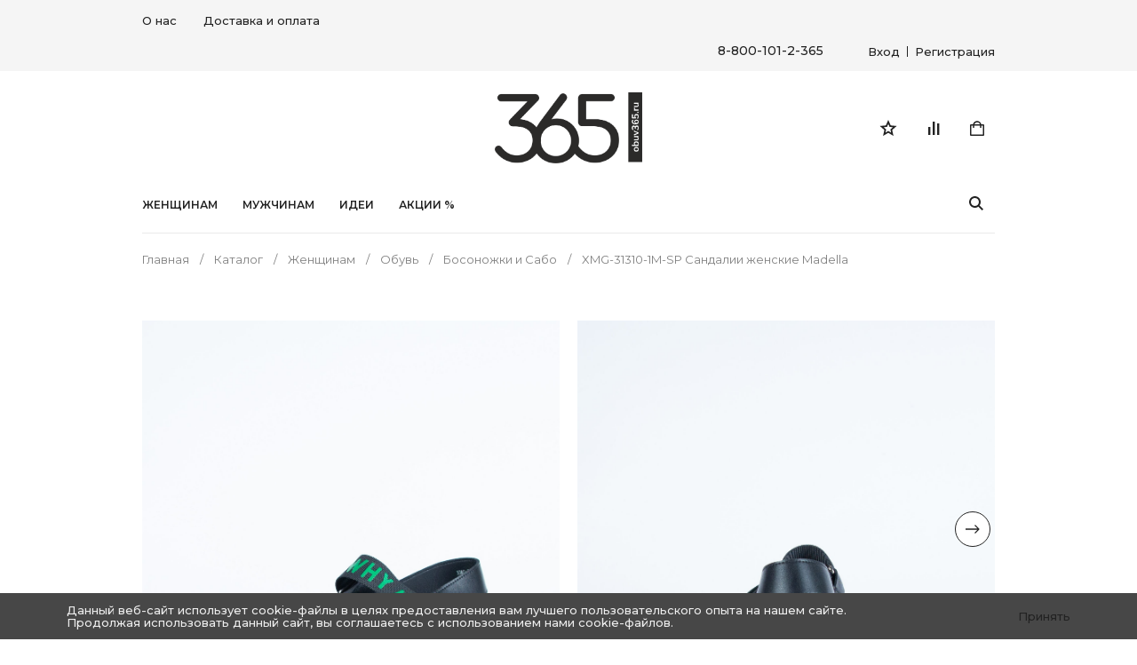

--- FILE ---
content_type: text/html; charset=UTF-8
request_url: https://obuv365.ru/catalog/bosonozhki-i-sabo_z_new/xmg_31310_1m_sp_bosonozhki_zhenskie_madella/
body_size: 42791
content:
<!DOCTYPE html>
<html lang="ru">
<head><link rel="canonical" href="https://obuv365.ru/catalog/bosonozhki-i-sabo_z_new/xmg_31310_1m_sp_bosonozhki_zhenskie_madella/" />

	<link rel="shortcut icon" href="/favicon.ico" type="image/x-icon">

	<link rel="preconnect" href="https://fonts.googleapis.com">
	<link rel="preconnect" href="https://fonts.gstatic.com" crossorigin>
	<link href="https://fonts.googleapis.com/css2?family=Montserrat:wght@400;500;600;700&display=swap" rel="stylesheet">

	<meta name="viewport"
	      content="width=device-width, user-scalable=no, initial-scale=1.0, maximum-scale=1.0, minimum-scale=1.0">
	<meta http-equiv="X-UA-Compatible" content="ie=edge">
	<meta http-equiv="Content-Type" content="text/html; charset=UTF-8" />
<meta name="keywords" content="xmg-31310-1m-sp сандалии женские madella, купить xmg-31310-1m-sp сандалии женские madella, приобрести xmg-31310-1m-sp сандалии женские madella, xmg-31310-1m-sp сандалии женские madella в различных цветах" />
<meta name="description" content="Приобретая xmg-31310-1m-sp сандалии женские madella вы станете в разы привлекательней. Производитель  гарантирует качество и гарантию товара." />

<link href="/bitrix/cache/css/s1/fashion/kernel_main/kernel_main_v1.css?171507563125380"  rel="stylesheet" />
<link href="/bitrix/js/ui/design-tokens/dist/ui.design-tokens.css?170514352725728"  rel="stylesheet" />
<link href="/bitrix/js/ui/fonts/opensans/ui.font.opensans.css?16665998192555"  rel="stylesheet" />
<link href="/bitrix/js/main/popup/dist/main.popup.bundle.css?168562856029861"  rel="stylesheet" />
<link href="/bitrix/css/main/bootstrap.css?1655466837141508"  rel="stylesheet" />
<link href="/bitrix/cache/css/s1/fashion/page_84185b14d5e1b942c45290493efc36e6/page_84185b14d5e1b942c45290493efc36e6_v1.css?172197809665750"  rel="stylesheet" />
<link href="/bitrix/cache/css/s1/fashion/default_212a35a19664dd628214e6122a3b929f/default_212a35a19664dd628214e6122a3b929f_v1.css?17150694093385"  rel="stylesheet" />
<link href="/bitrix/cache/css/s1/fashion/template_b3a4d836c734cdce415d44f2d48c23ba/template_b3a4d836c734cdce415d44f2d48c23ba_v1.css?1715607795311706"  data-template-style="true" rel="stylesheet" />
<script>if(!window.BX)window.BX={};if(!window.BX.message)window.BX.message=function(mess){if(typeof mess==='object'){for(let i in mess) {BX.message[i]=mess[i];} return true;}};</script>
<script>(window.BX||top.BX).message({'JS_CORE_LOADING':'Загрузка...','JS_CORE_NO_DATA':'- Нет данных -','JS_CORE_WINDOW_CLOSE':'Закрыть','JS_CORE_WINDOW_EXPAND':'Развернуть','JS_CORE_WINDOW_NARROW':'Свернуть в окно','JS_CORE_WINDOW_SAVE':'Сохранить','JS_CORE_WINDOW_CANCEL':'Отменить','JS_CORE_WINDOW_CONTINUE':'Продолжить','JS_CORE_H':'ч','JS_CORE_M':'м','JS_CORE_S':'с','JSADM_AI_HIDE_EXTRA':'Скрыть лишние','JSADM_AI_ALL_NOTIF':'Показать все','JSADM_AUTH_REQ':'Требуется авторизация!','JS_CORE_WINDOW_AUTH':'Войти','JS_CORE_IMAGE_FULL':'Полный размер'});</script>

<script src="/bitrix/js/main/core/core.js?1705908513494198"></script>

<script>BX.Runtime.registerExtension({'name':'main.core','namespace':'BX','loaded':true});</script>
<script>BX.setJSList(['/bitrix/js/main/core/core_ajax.js','/bitrix/js/main/core/core_promise.js','/bitrix/js/main/polyfill/promise/js/promise.js','/bitrix/js/main/loadext/loadext.js','/bitrix/js/main/loadext/extension.js','/bitrix/js/main/polyfill/promise/js/promise.js','/bitrix/js/main/polyfill/find/js/find.js','/bitrix/js/main/polyfill/includes/js/includes.js','/bitrix/js/main/polyfill/matches/js/matches.js','/bitrix/js/ui/polyfill/closest/js/closest.js','/bitrix/js/main/polyfill/fill/main.polyfill.fill.js','/bitrix/js/main/polyfill/find/js/find.js','/bitrix/js/main/polyfill/matches/js/matches.js','/bitrix/js/main/polyfill/core/dist/polyfill.bundle.js','/bitrix/js/main/core/core.js','/bitrix/js/main/polyfill/intersectionobserver/js/intersectionobserver.js','/bitrix/js/main/lazyload/dist/lazyload.bundle.js','/bitrix/js/main/polyfill/core/dist/polyfill.bundle.js','/bitrix/js/main/parambag/dist/parambag.bundle.js']);
</script>
<script>BX.Runtime.registerExtension({'name':'ui.dexie','namespace':'BX.Dexie3','loaded':true});</script>
<script>BX.Runtime.registerExtension({'name':'ls','namespace':'window','loaded':true});</script>
<script>BX.Runtime.registerExtension({'name':'fx','namespace':'window','loaded':true});</script>
<script>BX.Runtime.registerExtension({'name':'fc','namespace':'window','loaded':true});</script>
<script>BX.Runtime.registerExtension({'name':'pull.protobuf','namespace':'BX','loaded':true});</script>
<script>BX.Runtime.registerExtension({'name':'rest.client','namespace':'window','loaded':true});</script>
<script>(window.BX||top.BX).message({'pull_server_enabled':'Y','pull_config_timestamp':'1595932340','pull_guest_mode':'N','pull_guest_user_id':'0'});(window.BX||top.BX).message({'PULL_OLD_REVISION':'Для продолжения корректной работы с сайтом необходимо перезагрузить страницу.'});</script>
<script>BX.Runtime.registerExtension({'name':'pull.client','namespace':'BX','loaded':true});</script>
<script>BX.Runtime.registerExtension({'name':'pull','namespace':'window','loaded':true});</script>
<script>(window.BX||top.BX).message({'UF_SITE_TPL':'fashion','UF_SITE_TPL_SIGN':'36c476e3e714a4322dbb502d50e65f23cc08102f1bbe588af8fed70e07ecec7e'});</script>
<script>BX.Runtime.registerExtension({'name':'uf','namespace':'window','loaded':true});</script>
<script>BX.Runtime.registerExtension({'name':'ui.design-tokens','namespace':'window','loaded':true});</script>
<script>BX.Runtime.registerExtension({'name':'ui.fonts.opensans','namespace':'window','loaded':true});</script>
<script>BX.Runtime.registerExtension({'name':'main.popup','namespace':'BX.Main','loaded':true});</script>
<script>BX.Runtime.registerExtension({'name':'popup','namespace':'window','loaded':true});</script>
<script>BX.Runtime.registerExtension({'name':'currency.currency-core','namespace':'BX.Currency','loaded':true});</script>
<script>BX.Runtime.registerExtension({'name':'currency','namespace':'window','loaded':true});</script>
<script>(window.BX||top.BX).message({'MAIN_USER_CONSENT_REQUEST_TITLE':'Согласие пользователя','MAIN_USER_CONSENT_REQUEST_BTN_ACCEPT':'Принимаю','MAIN_USER_CONSENT_REQUEST_BTN_REJECT':'Не принимаю','MAIN_USER_CONSENT_REQUEST_LOADING':'Загрузка..','MAIN_USER_CONSENT_REQUEST_ERR_TEXT_LOAD':'Не удалось загрузить текст соглашения.'});</script>
<script>BX.Runtime.registerExtension({'name':'main_user_consent','namespace':'window','loaded':true});</script>
<script>(window.BX||top.BX).message({'LANGUAGE_ID':'ru','FORMAT_DATE':'DD.MM.YYYY','FORMAT_DATETIME':'DD.MM.YYYY HH:MI:SS','COOKIE_PREFIX':'BITRIX_SM','SERVER_TZ_OFFSET':'10800','UTF_MODE':'Y','SITE_ID':'s1','SITE_DIR':'/','USER_ID':'','SERVER_TIME':'1769273025','USER_TZ_OFFSET':'0','USER_TZ_AUTO':'Y','bitrix_sessid':'8a6151ecc070e647e25d46172a1228f6'});</script>


<script  src="/bitrix/cache/js/s1/fashion/kernel_main/kernel_main_v1.js?1715075631288123"></script>
<script src="/bitrix/js/ui/dexie/dist/dexie3.bundle.js?1705143490187520"></script>
<script src="/bitrix/js/main/core/core_ls.js?165546682610430"></script>
<script src="/bitrix/js/main/core/core_frame_cache.js?170590851117037"></script>
<script src="/bitrix/js/pull/protobuf/protobuf.js?1655466824274055"></script>
<script src="/bitrix/js/pull/protobuf/model.js?165546682470928"></script>
<script src="/bitrix/js/rest/client/rest.client.js?165546682417414"></script>
<script src="/bitrix/js/pull/client/pull.client.js?170514344383427"></script>
<script src="/bitrix/js/main/popup/dist/main.popup.bundle.js?1705908511117034"></script>
<script src="/bitrix/js/currency/currency-core/dist/currency-core.bundle.js?16768769747014"></script>
<script src="/bitrix/js/currency/core_currency.js?16554668281141"></script>
<script src="/bitrix/js/yandex.metrika/script.js?17223471486603"></script>
<script>BX.setJSList(['/bitrix/js/main/core/core_fx.js','/bitrix/js/main/session.js','/bitrix/js/main/pageobject/pageobject.js','/bitrix/js/main/core/core_window.js','/bitrix/js/main/date/main.date.js','/bitrix/js/main/core/core_date.js','/bitrix/js/main/utils.js','/bitrix/js/main/core/core_uf.js','/bitrix/js/main/dd.js','/bitrix/js/main/core/core_dd.js','/bitrix/js/main/core/core_tooltip.js','/local/templates/fashion/components/bitrix/catalog/main/bitrix/catalog.element/child/script.js','/local/templates/fashion/components/bitrix/catalog/main/bitrix/catalog.element/child/fancybox/jquery.fancybox.min.js','/local/templates/fashion/components/bitrix/catalog.socnets.buttons/child/script.js','/local/templates/fashion/components/bitrix/catalog.store.amount/drinks/script.js','/local/templates/fashion/components/bitrix/catalog.item/product_card/script.js','/local/templates/fashion/components/bitrix/catalog.products.viewed/viewed-slider/script.js','/local/templates/fashion/js/lib/jquery-3.2.1_min.js','/local/templates/fashion/js/lib/jquery.cookie.min.js','/local/templates/fashion/js/lib/swiper-bundle._min.js','/local/templates/fashion/js/formstyler.min.js','/local/templates/fashion/js/script.min.js','/local/templates/fashion/js/wishlists.min.js','/local/templates/fashion/js/popupLogin.min.js','/local/templates/fashion/components/bitrix/catalog.compare.list/drink_header/script.js','/local/templates/fashion/components/bitrix/sale.basket.basket.line/top_cart/script.js','/bitrix/components/krayt/search.title/script.js','/bitrix/components/krayt/section.menu/templates/.default/script.js','/bitrix/components/krayt/section.menu/templates/burger/script.js','/local/templates/fashion/components/bitrix/main.userconsent.request/user-consent/user_consent.js']);</script>
<script>BX.setCSSList(['/bitrix/js/main/core/css/core_date.css','/bitrix/js/main/core/css/core_uf.css','/bitrix/js/main/core/css/core_tooltip.css','/local/templates/fashion/components/bitrix/catalog/main/style.css','/local/templates/fashion/components/bitrix/catalog/main/bitrix/catalog.element/child/style.css','/local/templates/fashion/components/bitrix/catalog/main/bitrix/catalog.element/child/fancybox/jquery.fancybox.min.css','/local/templates/fashion/components/bitrix/catalog.socnets.buttons/child/style.css','/local/templates/fashion/components/bitrix/catalog.store.amount/drinks/style.css','/local/templates/fashion/components/bitrix/catalog.section/catalog-slider/style.css','/local/templates/fashion/components/bitrix/catalog.item/product_card/style.css','/local/templates/fashion/components/bitrix/catalog.products.viewed/viewed-slider/style.css','/local/templates/fashion/css/popupLogin.min.css','/local/templates/fashion/css/formstyler.min.css','/local/templates/fashion/css/bootstrap_v4.min.css','/local/templates/fashion/css/theme/black.css','/local/templates/fashion/components/bitrix/system.auth.form/top_auth/style.css','/local/templates/fashion/components/bitrix/catalog.compare.list/drink_header/style.css','/local/templates/fashion/components/bitrix/sale.basket.basket.line/top_cart/style.css','/bitrix/components/krayt/search.title/templates/main/style.css','/local/templates/fashion/components/bitrix/breadcrumb/main/style.css','/local/templates/fashion/components/bitrix/menu/top/style.css','/bitrix/components/krayt/section.menu/templates/.default/style.css','/local/templates/fashion/components/bitrix/menu/header-menu/style.css','/bitrix/components/krayt/section.menu/templates/burger/style.css','/local/templates/fashion/components/bitrix/sender.subscribe/subscribe/style.css','/bitrix/components/niges/cookiesaccept/templates/.default/style.css','/local/templates/fashion/styles.css','/local/templates/fashion/template_styles.css','/local/templates/fashion/components/bitrix/main.userconsent.request/user-consent/user_consent.css']);</script>
        <script>
            window.counters = [];
        </script>
        
<script>
					(function () {
						"use strict";

						var counter = function ()
						{
							var cookie = (function (name) {
								var parts = ("; " + document.cookie).split("; " + name + "=");
								if (parts.length == 2) {
									try {return JSON.parse(decodeURIComponent(parts.pop().split(";").shift()));}
									catch (e) {}
								}
							})("BITRIX_CONVERSION_CONTEXT_s1");

							if (cookie && cookie.EXPIRE >= BX.message("SERVER_TIME"))
								return;

							var request = new XMLHttpRequest();
							request.open("POST", "/bitrix/tools/conversion/ajax_counter.php", true);
							request.setRequestHeader("Content-type", "application/x-www-form-urlencoded");
							request.send(
								"SITE_ID="+encodeURIComponent("s1")+
								"&sessid="+encodeURIComponent(BX.bitrix_sessid())+
								"&HTTP_REFERER="+encodeURIComponent(document.referrer)
							);
						};

						if (window.frameRequestStart === true)
							BX.addCustomEvent("onFrameDataReceived", counter);
						else
							BX.ready(counter);
					})();
				</script>
<script>
if (window == window.top) {
	document.addEventListener("DOMContentLoaded", function() {
		var div = document.createElement("div"); div.innerHTML = ' <div id="nca-cookiesaccept-line" class="nca-cookiesaccept-line style-4 "> <div id="nca-nca-position-left"id="nca-bar" class="nca-bar nca-style- nca-animation-none nca-position-left"> <div class="nca-cookiesaccept-line-text">Данный веб-сайт использует cookie-файлы в целях предоставления вам лучшего пользовательского опыта на нашем сайте. Продолжая использовать данный сайт, вы соглашаетесь с использованием нами cookie-файлов.</div> <div><button type="button" id="nca-cookiesaccept-line-accept-btn" onclick="ncaCookieAcceptBtn()" >Принять</button></div> </div> </div> ';
		document.body.appendChild(div);
	});
}
function ncaCookieAcceptBtn(){ 
	var alertWindow = document.getElementById("nca-cookiesaccept-line"); alertWindow.remove();
	var cookie_string = "NCA_COOKIE_ACCEPT_1" + "=" + escape("Y"); 
	var expires = new Date((new Date).getTime() + (1000 * 60 * 60 * 24 * 1500)); 
	cookie_string += "; expires=" + expires.toUTCString(); 
	cookie_string += "; path=" + escape ("/"); 
	document.cookie = cookie_string; 	
}
function ncaCookieAcceptCheck(){
	var closeCookieValue = "N"; 
	var value = "; " + document.cookie;
	var parts = value.split("; " + "NCA_COOKIE_ACCEPT_1" + "=");
	if (parts.length == 2) { 
		closeCookieValue = parts.pop().split(";").shift(); 
	}
	if(closeCookieValue != "Y") { 
		/*document.head.insertAdjacentHTML("beforeend", "<style>#nca-cookiesaccept-line {display:flex}</style>")*/
	} else { 
		document.head.insertAdjacentHTML("beforeend", "<style>#nca-cookiesaccept-line {display:none}</style>")
	}
}
ncaCookieAcceptCheck();
</script>
 <style> .nca-cookiesaccept-line { box-sizing: border-box !important; margin: 0 !important; border: none !important; width: 100% !important; min-height: 10px !important; max-height: 250px !important; display: block; clear: both !important; padding: 12px !important; position: fixed; bottom: 0px !important; opacity: 1; transform: translateY(0%); z-index: 99999; } .nca-cookiesaccept-line > div { display: flex; align-items: center; } .nca-cookiesaccept-line > div > div { padding-left: 5%; padding-right: 5%; } .nca-cookiesaccept-line a { color: inherit; text-decoration:underline; } @media screen and (max-width:767px) { .nca-cookiesaccept-line > div > div { padding-left: 1%; padding-right: 1%; } } </style> 
<script>window[window.dataLayerName] = window[window.dataLayerName] || [];</script>



<script  src="/bitrix/cache/js/s1/fashion/template_4ec54c7ecd5bb1c62fad6a6da7dad6e6/template_4ec54c7ecd5bb1c62fad6a6da7dad6e6_v1.js?1715070086297599"></script>
<script  src="/bitrix/cache/js/s1/fashion/page_648be8bf3b6e93a73bbc98194dd2092b/page_648be8bf3b6e93a73bbc98194dd2092b_v1.js?1721978096223728"></script>
<script  src="/bitrix/cache/js/s1/fashion/default_92234136d2298df81f897d73148bb573/default_92234136d2298df81f897d73148bb573_v1.js?171506940912501"></script>
<script>var _ba = _ba || []; _ba.push(["aid", "dad66c902cf49d57b159eb571bdf0a78"]); _ba.push(["host", "obuv365.ru"]); _ba.push(["ad[ct][item]", "[base64]"]);_ba.push(["ad[ct][user_id]", function(){return BX.message("USER_ID") ? BX.message("USER_ID") : 0;}]);_ba.push(["ad[ct][recommendation]", function() {var rcmId = "";var cookieValue = BX.getCookie("BITRIX_SM_RCM_PRODUCT_LOG");var productId = 247833;var cItems = [];var cItem;if (cookieValue){cItems = cookieValue.split(".");}var i = cItems.length;while (i--){cItem = cItems[i].split("-");if (cItem[0] == productId){rcmId = cItem[1];break;}}return rcmId;}]);_ba.push(["ad[ct][v]", "2"]);(function() {var ba = document.createElement("script"); ba.type = "text/javascript"; ba.async = true;ba.src = (document.location.protocol == "https:" ? "https://" : "http://") + "bitrix.info/ba.js";var s = document.getElementsByTagName("script")[0];s.parentNode.insertBefore(ba, s);})();</script>


	<title>XMG-31310-1M-SP Сандалии женские Madella от интернет-магазина obuv365.ru</title>
	<script>
      BX.ready(function () {
          BX.message({
              'arProductBasket': [],
              SITE_TEMPLATE_PATH:'/local/templates/fashion',
              SITE_DIR:'/',
          });
      });
	</script>
	<style>.product_card-flags .flag-item.novinka {
                                    border: 1px solid #00ff00;
                                  
                                } .product_card-flags .flag-item.sale {
                                    border: 1px solid #ef3000;
                                  
                                } </style></head>
<body style="opacity: 0; pointer-events: none">

<header class="header">
	<div class="wrapper_top_menu">
		<div class="wrapper-inner top_menu">
			<div class="top_menu_left">
				<div class="top_menu-menu">
					<ul class="navigation">

			<li class="navigation_item"><a href="/about/" class="navigation-link link">О нас</a></li>
	
			<li class="navigation_item"><a href="/delivery_and_pay/" class="navigation-link link">Доставка и оплата</a></li>
	

</ul>
				</div>
			</div>
			<div class="top_menu_right">
								<div class="header-phone">
					<a href="tel:88005553545" class="change_PHONE link">8-800-101-2-365</a>				</div>
				
    <div class="auth-block-top">
        <a href="/auth/" class="link icon-box-link">
            <span class="icon-txt">Вход</span>
        </a>
                <div class="auth-block-line"></div>
        <a class="link icon-box-link" href="/auth/?register=yes">
            <span class="icon-txt">Регистрация</span>
        </a>
    </div>
            			</div>
		</div>
	</div>
	<div class="burger-btn">
		<span></span><span></span>
	</div>
	<div class="wrapper-header-top">
		<div class="header-top wrapper-inner">
			<div class="ht-content">
				<div class="header-top-line" id="header-top-line">
					<div>
                     <div class="buyers_category" style="display: none">
        <ul>

                                            <li><a href="/" class="selected">Женщинам</a></li>
                                                        <li><a href="/muzhchinam__m_new/" >Мужчинам</a></li>
                                </ul>
    </div>
					</div>

					<div class="logo top-logo">
						<a href="/">
							<img width="307" alt="365 лого" src="/upload/medialibrary/c41/gz3hqxucrlwi9j6cqjg5g7wd17q0w76o.png" height="148" title="365 лого">						</a>
					</div>

					<div class="top-icon-box">
						<div class="icon-box_item" id="favour_in">
							<a href="/favorite/" class=" icon-box-link">
										  <span class="icon-item favour-icon">
											<span class="goods_icon-counter fav" style="display: none">0</span>
										  </span>
								<svg width="20" height="19" viewBox="0 0 20 19" fill="none" xmlns="http://www.w3.org/2000/svg">
									<path
										d="M10 2.27544L11.8772 6.6345L12.0886 7.12532L12.6207 7.17468L17.3465 7.61298L13.7809 10.7453L13.3794 11.098L13.4969 11.6194L14.5404 16.2493L10.4595 13.8261L10 13.5533L9.5405 13.8261L5.45962 16.2493L6.50312 11.6194L6.62061 11.098L6.21913 10.7453L2.65351 7.61298L7.3793 7.17468L7.91142 7.12532L8.1228 6.6345L10 2.27544Z"
										fill="white" stroke="#222222" stroke-width="1.8"/>
								</svg>
							</a>
						</div>
						<div class="icon-box_item" id="compare_in">
							
	<div class="emarket-compare-list btn-wrap compare btn-wrap-top" id="catalog-compare-list9J9wbd">
		<!--'start_frame_cache_catalog-compare-list9J9wbd'-->		<a href="/catalog/compare.php"
		   class="deactivated icon-box-link"
		   name="compare_list"
		   title="Список сравнения пуст"
		>
        <span class="icon-item compare-icon">
                    </span>
			<svg width="17" height="17" viewBox="0 0 17 17" fill="none" xmlns="http://www.w3.org/2000/svg">
				<line x1="4.19951" y1="7" x2="4.19951" y2="16" stroke="#222222" stroke-width="2.4"/>
				<line x1="9.2" y1="1" x2="9.2" y2="16" stroke="#222222" stroke-width="2.4"/>
				<line x1="14.2" y1="3" x2="14.2" y2="16" stroke="#222222" stroke-width="2.4"/>
			</svg>
		</a>
				<script>
        BX.ready(function() {
            compareList.setCompareProd('');
            BX.addCustomEvent("updateAllProductCompare", function () {
                compareList.setCompareProd('');
            });
        });
		</script>
	</div>
<!--'end_frame_cache_catalog-compare-list9J9wbd'-->						</div>
						<div class="icon-box_item" id="basket_in">
							
<div id="bx_basketFKauiI" class="bx-basket-fixed right top bx-closed">
<!--'start_frame_cache_bx_basketFKauiI'-->
<a href="/basket/" class="icon-box-link basket-link">
    <span class="icon-item basket-icon">
            </span>
    <svg width="16" height="17" viewBox="0 0 16 17" fill="none" xmlns="http://www.w3.org/2000/svg">
        <rect y="4" width="16" height="13" rx="1" fill="white"/>
        <mask id="path-2-inside-1" fill="white">
            <rect y="4" width="16" height="13" rx="1"/>
        </mask>
        <rect y="4" width="16" height="13" rx="1" stroke="#222222" stroke-width="3.2" mask="url(#path-2-inside-1)"/>
        <path d="M4 8L4 5C4 2.79086 5.79086 1 8 1V1C10.2091 1 12 2.79086 12 5L12 8" stroke="#222222" stroke-width="1.6"/>
    </svg>
</a>



<!--'end_frame_cache_bx_basketFKauiI'--></div>

<script>
    var bx_basketFKauiI = new BitrixSmallCart;
    bx_basketFKauiI.siteId       = 's1';
    bx_basketFKauiI.cartId       = 'bx_basketFKauiI';
    bx_basketFKauiI.ajaxPath     = '/bitrix/components/bitrix/sale.basket.basket.line/ajax.php';
    bx_basketFKauiI.templateName = 'top_cart';
    bx_basketFKauiI.arParams     =  {'HIDE_ON_BASKET_PAGES':'Y','PATH_TO_BASKET':'/basket/','PATH_TO_ORDER':'/personal/order/','PATH_TO_PERSONAL':'/personal/','PATH_TO_PROFILE':'/personal/','PATH_TO_REGISTER':'/login/','POSITION_FIXED':'Y','POSITION_HORIZONTAL':'right','POSITION_VERTICAL':'top','SHOW_AUTHOR':'Y','SHOW_DELAY':'Y','SHOW_EMPTY_VALUES':'Y','SHOW_IMAGE':'Y','SHOW_NOTAVAIL':'Y','SHOW_NUM_PRODUCTS':'Y','SHOW_PERSONAL_LINK':'N','SHOW_PRICE':'Y','SHOW_PRODUCTS':'Y','SHOW_SUMMARY':'N','SHOW_TOTAL_PRICE':'Y','COMPONENT_TEMPLATE':'top_cart','PATH_TO_AUTHORIZE':'/login/','SHOW_REGISTRATION':'Y','MAX_IMAGE_SIZE':'70','SHOW_POPUP_BASKET':'Y','COMPOSITE_FRAME_MODE':'A','COMPOSITE_FRAME_TYPE':'AUTO','CACHE_TYPE':'A','AJAX':'N','~HIDE_ON_BASKET_PAGES':'Y','~PATH_TO_BASKET':'/basket/','~PATH_TO_ORDER':'/personal/order/','~PATH_TO_PERSONAL':'/personal/','~PATH_TO_PROFILE':'/personal/','~PATH_TO_REGISTER':'/login/','~POSITION_FIXED':'Y','~POSITION_HORIZONTAL':'right','~POSITION_VERTICAL':'top','~SHOW_AUTHOR':'Y','~SHOW_DELAY':'Y','~SHOW_EMPTY_VALUES':'Y','~SHOW_IMAGE':'Y','~SHOW_NOTAVAIL':'Y','~SHOW_NUM_PRODUCTS':'Y','~SHOW_PERSONAL_LINK':'N','~SHOW_PRICE':'Y','~SHOW_PRODUCTS':'Y','~SHOW_SUMMARY':'N','~SHOW_TOTAL_PRICE':'Y','~COMPONENT_TEMPLATE':'top_cart','~PATH_TO_AUTHORIZE':'/login/','~SHOW_REGISTRATION':'Y','~MAX_IMAGE_SIZE':'70','~SHOW_POPUP_BASKET':'Y','~COMPOSITE_FRAME_MODE':'A','~COMPOSITE_FRAME_TYPE':'AUTO','~CACHE_TYPE':'A','~AJAX':'N','cartId':'bx_basketFKauiI'}; // TODO \Bitrix\Main\Web\Json::encode
    bx_basketFKauiI.closeMessage = 'Скрыть';
    bx_basketFKauiI.openMessage  = 'Раскрыть';
    bx_basketFKauiI.activate();
</script>

						</div>
					</div>
				</div>
			</div>
		</div>
	</div>
	<div class="header-bottom">
		<div class="hb-content">
			<div class="top-menu-bgs">
				<div class="top-menu-bg"></div>
				<div class="top-menu-under-bg"></div>
			</div>
			<div class="header-bottom-line">
				<div class="container p-0 d-flex">
					<div class="top-nav">
							<ul class="top-catalog-menu">
		
							<li class="catalog-section first-level top-parent-section">
					<a href="/catalog/zhenshchinam_new/">Женщинам</a>
					<div class="catalog-section-menu-wrapper first-level">
						<div class="catalog-section-sections-wrapper">
							<h3>Категории</h3>
							<ul class="catalog-section-sections first-level">
																										<li>
										<a class="catalog-section" href="/catalog/obuv_z_new/">Обувь</a>
									</li>
																										<li>
										<a class="catalog-section" href="/catalog/odezhda_z_new/">Одежда</a>
									</li>
																										<li>
										<a class="catalog-section" href="/catalog/sumki_z_new/">Сумки</a>
									</li>
															</ul>
						</div>
																	</div>
				</li>
			
		
							<li class="catalog-section first-level top-parent-section">
					<a href="/catalog/muzhchinam__m_new/">Мужчинам</a>
					<div class="catalog-section-menu-wrapper first-level">
						<div class="catalog-section-sections-wrapper">
							<h3>Категории</h3>
							<ul class="catalog-section-sections first-level">
																										<li>
										<a class="catalog-section" href="/catalog/obuv_m_new/">Обувь</a>
									</li>
																										<li>
										<a class="catalog-section" href="/catalog/muzhskaya-odezhda_m_new/">Одежда</a>
									</li>
																										<li>
										<a class="catalog-section" href="/catalog/sumki_m_new/">Сумки</a>
									</li>
															</ul>
						</div>
																	</div>
				</li>
			
			</ul>
						
	<div class="header-additional-menu">
					<a href="/ideas/" class="link"><span>Идеи</span></a>			<a href="/stock/" class="link"><span>Акции %</span></a>	</div>
					</div>
						<div class="title-search-hide-wrap">
		<span id="show-title-search">
		<svg width="16" height="16" viewBox="0 0 16 16" fill="none" xmlns="http://www.w3.org/2000/svg">
			<path d="M11.7417 10.3286C12.529 9.25337 12.9999 7.9327 12.9999 6.50099C12.9999 2.91703 10.0839 0.00100708 6.49996 0.00100708C2.91599 0.00100708 0 2.91703 0 6.50099C0 10.085 2.91602 13.001 6.49999 13.001C7.93169 13.001 9.25248 12.53 10.3277 11.7426L14.5859 16.0009L16 14.5869C16 14.5868 11.7417 10.3286 11.7417 10.3286ZM6.49999 11.001C4.01854 11.001 2.00001 8.98244 2.00001 6.50099C2.00001 4.01955 4.01854 2.00102 6.49999 2.00102C8.98143 2.00102 11 4.01955 11 6.50099C11 8.98244 8.9814 11.001 6.49999 11.001Z" fill="#222222"/>
		</svg>
		</span>
		<span id="hide-title-search">
				<svg xmlns="http://www.w3.org/2000/svg" width="29" height="29" viewBox="0 0 29 29" fill="none">
					<line x1="21.213" y1="7.07088" x2="7.07083" y2="21.213" stroke="#222222" stroke-width="2"/>
					<line x1="21.2133" y1="21.213" x2="7.07117" y2="7.07083" stroke="#222222" stroke-width="2"/>
				</svg>
			</span>
<div id="title-search" class="header-title-search bx-searchtitle  bx-">
	<form action="/catalog/search.php">
			<div class="title-search-wrapper">
				<input id="title-search-input" type="text" name="q" value="" autocomplete="off" placeholder="Поиск товаров"/>
				<button class="search-title-button" type="submit" name="s">
					<svg width="16" height="16" viewBox="0 0 16 16" fill="none" xmlns="http://www.w3.org/2000/svg">
						<path d="M11.7417 10.3286C12.529 9.25337 12.9999 7.9327 12.9999 6.50099C12.9999 2.91703 10.0839 0.00100708 6.49996 0.00100708C2.91599 0.00100708 0 2.91703 0 6.50099C0 10.085 2.91602 13.001 6.49999 13.001C7.93169 13.001 9.25248 12.53 10.3277 11.7426L14.5859 16.0009L16 14.5869C16 14.5868 11.7417 10.3286 11.7417 10.3286ZM6.49999 11.001C4.01854 11.001 2.00001 8.98244 2.00001 6.50099C2.00001 4.01955 4.01854 2.00102 6.49999 2.00102C8.98143 2.00102 11 4.01955 11 6.50099C11 8.98244 8.9814 11.001 6.49999 11.001Z" fill="#222222"/>
					</svg>
				</button>
			</div>
            	</form>
</div>

	</div>
<script>
	BX.ready(function(){

		new JCTitleSearchFashion({
			'AJAX_PAGE' : '/catalog/bosonozhki-i-sabo_z_new/xmg_31310_1m_sp_bosonozhki_zhenskie_madella/',
			'CONTAINER_ID': 'title-search',
			'INPUT_ID': 'title-search-input',
			'MIN_QUERY_LEN': 2,
            "SECTION": 'title-search-input_section'
		})

			const titleSearch = document.querySelector('.title-search-hide-wrap')
			const titleSearchShow = titleSearch.querySelector('#show-title-search')
			const titleSearchHide = titleSearch.querySelector('#hide-title-search')
      titleSearchShow.addEventListener('click', () => {
          titleSearch.classList.add('active')
      })
      titleSearchHide.addEventListener('click', () => {
          titleSearch.classList.remove('active')
      })




	})
</script>

				</div>
			</div>
		</div>
	</div>
	<div class="burger-menu">
		<div class="burger-menu_wrap">
			<button class="close-btn close-filter"></button>
			<div class="container">
				    <div class="buyers_category" style="display: none">
        <ul>

                                            <li><a href="/" class="selected">Женщинам</a></li>
                                                        <li><a href="/muzhchinam__m_new/" >Мужчинам</a></li>
                                </ul>
    </div>
				    <ul class="burger-catalog-menu no-select">
    			    <li class="burger-catalog-section first-level">
			        <div class="burger-catalog-section-title">
				        <span class="first-level">Женщинам</span>
				        <svg width="12" height="8" viewBox="0 0 12 8" fill="none" xmlns="http://www.w3.org/2000/svg">
					        <path d="M1 1.25171L6.08389 6.3356L11.1678 1.25171" stroke="#222222" stroke-width="2"/>
				        </svg>
			        </div>
		          <ul class="burger-catalog-section-sections">
		              		                  <li><a class="burger-catalog-section" href="/catalog/obuv_z_new/">Обувь</a>
		              		                  <li><a class="burger-catalog-section" href="/catalog/odezhda_z_new/">Одежда</a>
		              		                  <li><a class="burger-catalog-section" href="/catalog/sumki_z_new/">Сумки</a>
		              		          </ul>
			    </li>
		    
    			    <li class="burger-catalog-section first-level">
			        <div class="burger-catalog-section-title">
				        <span class="first-level">Мужчинам</span>
				        <svg width="12" height="8" viewBox="0 0 12 8" fill="none" xmlns="http://www.w3.org/2000/svg">
					        <path d="M1 1.25171L6.08389 6.3356L11.1678 1.25171" stroke="#222222" stroke-width="2"/>
				        </svg>
			        </div>
		          <ul class="burger-catalog-section-sections">
		              		                  <li><a class="burger-catalog-section" href="/catalog/obuv_m_new/">Обувь</a>
		              		                  <li><a class="burger-catalog-section" href="/catalog/muzhskaya-odezhda_m_new/">Одежда</a>
		              		                  <li><a class="burger-catalog-section" href="/catalog/sumki_m_new/">Сумки</a>
		              		          </ul>
			    </li>
		    
        </ul>
				<span class="line"></span>
				<ul class="navigation">

			<li class="navigation_item"><a href="/about/" class="navigation-link link">О нас</a></li>
	
			<li class="navigation_item"><a href="/delivery_and_pay/" class="navigation-link link">Доставка и оплата</a></li>
	

</ul>
				<ul class="navigation">

			<li class="navigation_item"><a href="/ideas/" class="navigation-link link">Идеи</a></li>
	
			<li class="navigation_item"><a href="/stock/" class="navigation-link link">Акции %</a></li>
	

</ul>

								<div class="header-phone">
					<a href="tel:88005553545" class="change_PHONE link">8-800-101-2-365</a>				</div>
				
    <div class="auth-block-top">
        <a href="/auth/" class="link icon-box-link">
            <span class="icon-txt">Вход</span>
        </a>
                <div class="auth-block-line"></div>
        <a class="link icon-box-link" href="/auth/?register=yes">
            <span class="icon-txt">Регистрация</span>
        </a>
    </div>
            			</div>
		</div>
	</div>
</header>

<div class="scroll-up-btn">
	<svg width="16" height="21" viewBox="0 0 16 21" fill="none" xmlns="http://www.w3.org/2000/svg">
		<path
			d="M8.70711 0.292893C8.31658 -0.0976311 7.68342 -0.0976311 7.29289 0.292893L0.928932 6.65685C0.538407 7.04738 0.538407 7.68054 0.928932 8.07107C1.31946 8.46159 1.95262 8.46159 2.34315 8.07107L8 2.41421L13.6569 8.07107C14.0474 8.46159 14.6805 8.46159 15.0711 8.07107C15.4616 7.68054 15.4616 7.04738 15.0711 6.65685L8.70711 0.292893ZM9 21L9 1L7 1L7 21L9 21Z"
			fill="#fff"/>
	</svg>
</div>
<div
	class="main_content " >
	<div class="wrapper-inner ">

				<div id="breadcrumbs" class="breadcrumbs breadcrumb" aria-label="breadcrumb">
			
				 <div class="breadcrumb-item breadcrumbs_item">
					<a href="/" itemprop="url" class="breadcrumbs_item-link">
						<span itemprop="title">Главная</span>
					</a>
				</div>
				 <div class="breadcrumb-item breadcrumbs_item">
					<a href="/catalog/" itemprop="url" class="breadcrumbs_item-link">
						<span itemprop="title">Каталог</span>
					</a>
				</div>
				 <div class="breadcrumb-item breadcrumbs_item">
					<a href="/catalog/zhenshchinam_new/" itemprop="url" class="breadcrumbs_item-link">
						<span itemprop="title">Женщинам</span>
					</a>
				</div>
				 <div class="breadcrumb-item breadcrumbs_item">
					<a href="/catalog/obuv_z_new/" itemprop="url" class="breadcrumbs_item-link">
						<span itemprop="title">Обувь</span>
					</a>
				</div>
				 <div class="breadcrumb-item breadcrumbs_item">
					<a href="/catalog/bosonozhki-i-sabo_z_new/" itemprop="url" class="breadcrumbs_item-link">
						<span itemprop="title">Босоножки и Сабо</span>
					</a>
				</div>
			 <div class="breadcrumb-item active breadcrumbs_item item">
				<span>XMG-31310-1M-SP Сандалии женские Madella </span>
			</div>		</div>


<div class="row" style="display: none">
    <div class="col-md-12">
        <div class="main_title">
		        <p>
                    </p>
        </div>
    </div>
</div>

	<div class="product_card_detail">
		<div class="product_card_row" style="position: relative;">
			<div class="catalog__content" id="catalog__content">
					<div
		class="bx-catalog-element"
		id="bx_117848907_247833" itemscope itemtype="http://schema.org/Product"
		data-id="247833"
		data-measure="пар">

		<div class="product-detail-info-top">
			<div class="product-item-detail-gallery">
				<div class="k_loader"></div>
				<button class="swiper-button-prev swiper-btn">
					<svg width="16" height="10" viewBox="0 0 16 10" fill="none" xmlns="http://www.w3.org/2000/svg">
						<path
							d="M0.540381 5.45962C0.28654 5.20578 0.28654 4.79422 0.54038 4.54038L4.67695 0.403807C4.9308 0.149966 5.34235 0.149966 5.59619 0.403807C5.85003 0.657648 5.85003 1.0692 5.59619 1.32305L1.91924 5L5.59619 8.67696C5.85004 8.9308 5.85004 9.34235 5.59619 9.59619C5.34235 9.85004 4.9308 9.85004 4.67696 9.59619L0.540381 5.45962ZM16 5.65L1 5.65L1 4.35L16 4.35L16 5.65Z"
							fill="#222222"/>
					</svg>
				</button>
				<button class="swiper-button-next swiper-btn">
					<svg width="16" height="10" viewBox="0 0 16 10" fill="none" xmlns="http://www.w3.org/2000/svg">
						<path
							d="M15.4596 5.45962C15.7135 5.20578 15.7135 4.79422 15.4596 4.54038L11.323 0.403807C11.0692 0.149966 10.6576 0.149966 10.4038 0.403807C10.15 0.657648 10.15 1.0692 10.4038 1.32305L14.0808 5L10.4038 8.67696C10.15 8.9308 10.15 9.34235 10.4038 9.59619C10.6576 9.85004 11.0692 9.85004 11.323 9.59619L15.4596 5.45962ZM-5.68248e-08 5.65L15 5.65L15 4.35L5.68248e-08 4.35L-5.68248e-08 5.65Z"
							fill="#222222"/>
					</svg>
				</button>
				<div class="swiper-wrapper imgsCount-7"
				     data-entity="images-container">
												<div class="product-item-detail-gallery-image swiper-slide" data-entity="image"
							     data-id="5457630">
								<svg width="27" height="27" viewBox="0 0 27 27" fill="none" xmlns="http://www.w3.org/2000/svg">
									<circle cx="13.5" cy="12.5" r="8.5" fill="white"/>
									<circle cx="13.5" cy="12.5" r="7.5" stroke="#222222" stroke-width="2"/>
									<line x1="10" y1="12.5" x2="17" y2="12.5" stroke="#222222"/>
									<line x1="13.5" y1="9" x2="13.5" y2="16" stroke="#222222"/>
									<line x1="18.7071" y1="18.2929" x2="23.7071" y2="23.2929" stroke="#222222" stroke-width="2"/>
								</svg>
								<a href="/upload/iblock/5cc/by6pkhdxsrq9wyas15gz2r5xde12mg78.jpeg" data-fancybox="images">
																			<img data-src="/upload/iblock/5cc/by6pkhdxsrq9wyas15gz2r5xde12mg78.jpeg" alt="XMG-31310-1M-SP Сандалии женские Madella"
											 itemprop="image"											   src="/local/templates/fashion/images/plug.svg" class="a-lazy-img wish-img"
										>
																	</a>
							</div>
														<div class="product-item-detail-gallery-image swiper-slide" data-entity="image"
							     data-id="5457631">
								<svg width="27" height="27" viewBox="0 0 27 27" fill="none" xmlns="http://www.w3.org/2000/svg">
									<circle cx="13.5" cy="12.5" r="8.5" fill="white"/>
									<circle cx="13.5" cy="12.5" r="7.5" stroke="#222222" stroke-width="2"/>
									<line x1="10" y1="12.5" x2="17" y2="12.5" stroke="#222222"/>
									<line x1="13.5" y1="9" x2="13.5" y2="16" stroke="#222222"/>
									<line x1="18.7071" y1="18.2929" x2="23.7071" y2="23.2929" stroke="#222222" stroke-width="2"/>
								</svg>
								<a href="/upload/iblock/682/33vfdexear6s0pw7c1x05m3hx3se1si1.jpeg" data-fancybox="images">
																			<img data-src="/upload/iblock/682/33vfdexear6s0pw7c1x05m3hx3se1si1.jpeg" alt="XMG-31310-1M-SP Сандалии женские Madella"
																						   src="/local/templates/fashion/images/plug.svg" class="a-lazy-img wish-img"
										>
																	</a>
							</div>
														<div class="product-item-detail-gallery-image swiper-slide" data-entity="image"
							     data-id="5457632">
								<svg width="27" height="27" viewBox="0 0 27 27" fill="none" xmlns="http://www.w3.org/2000/svg">
									<circle cx="13.5" cy="12.5" r="8.5" fill="white"/>
									<circle cx="13.5" cy="12.5" r="7.5" stroke="#222222" stroke-width="2"/>
									<line x1="10" y1="12.5" x2="17" y2="12.5" stroke="#222222"/>
									<line x1="13.5" y1="9" x2="13.5" y2="16" stroke="#222222"/>
									<line x1="18.7071" y1="18.2929" x2="23.7071" y2="23.2929" stroke="#222222" stroke-width="2"/>
								</svg>
								<a href="/upload/iblock/a92/kep97tiha94i8fff7q4m42n5d3o0udpl.jpeg" data-fancybox="images">
																			<img data-src="/upload/iblock/a92/kep97tiha94i8fff7q4m42n5d3o0udpl.jpeg" alt="XMG-31310-1M-SP Сандалии женские Madella"
																						   src="/local/templates/fashion/images/plug.svg" class="a-lazy-img wish-img"
										>
																	</a>
							</div>
														<div class="product-item-detail-gallery-image swiper-slide" data-entity="image"
							     data-id="5457633">
								<svg width="27" height="27" viewBox="0 0 27 27" fill="none" xmlns="http://www.w3.org/2000/svg">
									<circle cx="13.5" cy="12.5" r="8.5" fill="white"/>
									<circle cx="13.5" cy="12.5" r="7.5" stroke="#222222" stroke-width="2"/>
									<line x1="10" y1="12.5" x2="17" y2="12.5" stroke="#222222"/>
									<line x1="13.5" y1="9" x2="13.5" y2="16" stroke="#222222"/>
									<line x1="18.7071" y1="18.2929" x2="23.7071" y2="23.2929" stroke="#222222" stroke-width="2"/>
								</svg>
								<a href="/upload/iblock/b3d/xah0p3d8ejcwtjmwuky755cbizgy0iik.jpeg" data-fancybox="images">
																			<img data-src="/upload/iblock/b3d/xah0p3d8ejcwtjmwuky755cbizgy0iik.jpeg" alt="XMG-31310-1M-SP Сандалии женские Madella"
																						   src="/local/templates/fashion/images/plug.svg" class="a-lazy-img wish-img"
										>
																	</a>
							</div>
														<div class="product-item-detail-gallery-image swiper-slide" data-entity="image"
							     data-id="5457634">
								<svg width="27" height="27" viewBox="0 0 27 27" fill="none" xmlns="http://www.w3.org/2000/svg">
									<circle cx="13.5" cy="12.5" r="8.5" fill="white"/>
									<circle cx="13.5" cy="12.5" r="7.5" stroke="#222222" stroke-width="2"/>
									<line x1="10" y1="12.5" x2="17" y2="12.5" stroke="#222222"/>
									<line x1="13.5" y1="9" x2="13.5" y2="16" stroke="#222222"/>
									<line x1="18.7071" y1="18.2929" x2="23.7071" y2="23.2929" stroke="#222222" stroke-width="2"/>
								</svg>
								<a href="/upload/iblock/965/pjoe127xzugzfp9isyc4xlvor3o91vc0.jpeg" data-fancybox="images">
																			<img data-src="/upload/iblock/965/pjoe127xzugzfp9isyc4xlvor3o91vc0.jpeg" alt="XMG-31310-1M-SP Сандалии женские Madella"
																						   src="/local/templates/fashion/images/plug.svg" class="a-lazy-img wish-img"
										>
																	</a>
							</div>
														<div class="product-item-detail-gallery-image swiper-slide" data-entity="image"
							     data-id="5457635">
								<svg width="27" height="27" viewBox="0 0 27 27" fill="none" xmlns="http://www.w3.org/2000/svg">
									<circle cx="13.5" cy="12.5" r="8.5" fill="white"/>
									<circle cx="13.5" cy="12.5" r="7.5" stroke="#222222" stroke-width="2"/>
									<line x1="10" y1="12.5" x2="17" y2="12.5" stroke="#222222"/>
									<line x1="13.5" y1="9" x2="13.5" y2="16" stroke="#222222"/>
									<line x1="18.7071" y1="18.2929" x2="23.7071" y2="23.2929" stroke="#222222" stroke-width="2"/>
								</svg>
								<a href="/upload/iblock/a3b/kvukg9qrfxjjzmly5pb0w0fs31rft8n1.jpeg" data-fancybox="images">
																			<img data-src="/upload/iblock/a3b/kvukg9qrfxjjzmly5pb0w0fs31rft8n1.jpeg" alt="XMG-31310-1M-SP Сандалии женские Madella"
																						   src="/local/templates/fashion/images/plug.svg" class="a-lazy-img wish-img"
										>
																	</a>
							</div>
														<div class="product-item-detail-gallery-image swiper-slide" data-entity="image"
							     data-id="5457636">
								<svg width="27" height="27" viewBox="0 0 27 27" fill="none" xmlns="http://www.w3.org/2000/svg">
									<circle cx="13.5" cy="12.5" r="8.5" fill="white"/>
									<circle cx="13.5" cy="12.5" r="7.5" stroke="#222222" stroke-width="2"/>
									<line x1="10" y1="12.5" x2="17" y2="12.5" stroke="#222222"/>
									<line x1="13.5" y1="9" x2="13.5" y2="16" stroke="#222222"/>
									<line x1="18.7071" y1="18.2929" x2="23.7071" y2="23.2929" stroke="#222222" stroke-width="2"/>
								</svg>
								<a href="/upload/iblock/431/fwx0zd6ki0ozmwfa73l39yf9mmu0r1nn.jpeg" data-fancybox="images">
																			<img data-src="/upload/iblock/431/fwx0zd6ki0ozmwfa73l39yf9mmu0r1nn.jpeg" alt="XMG-31310-1M-SP Сандалии женские Madella"
																						   src="/local/templates/fashion/images/plug.svg" class="a-lazy-img wish-img"
										>
																	</a>
							</div>
											</div>
			</div>

						<div class="product-item-detail-main-info customScroll">
				<div>
					<div class="product-detail-actions-and-status">
						<p class="card_quantity-status"><span style="background: #808080"></span>Нет в наличии</p>						<div class="product-icon-action no-select">
							<div class="add-wishlist">
								<div class="wishlist_link product_item__ico favour-in to_favorites"
								     data-cookieid="247833">
									<svg width="19" height="18" viewBox="0 0 19 18" fill="none" xmlns="http://www.w3.org/2000/svg">
										<path
											d="M9.5 2.27544L11.242 6.32057L11.4534 6.8114L11.9855 6.86075L16.371 7.26749L13.0621 10.1743L12.6606 10.527L12.7781 11.0483L13.7465 15.3448L9.9595 13.0961L9.5 12.8233L9.0405 13.0961L5.25351 15.3448L6.22186 11.0483L6.33936 10.527L5.93787 10.1743L2.62904 7.26749L7.01449 6.86075L7.54662 6.8114L7.75799 6.32057L9.5 2.27544Z"
											fill="white" stroke="#222222" stroke-width="1.8"/>
									</svg>
								</div>
							</div>
							<div class="add-to-compare">
								<div data-entity="compare_wrp_btn"
								     class="compare_link product_item__ico compare-in to_compare add_compare"
								     data-id="247833" id="compare_item_247833"
								     title="">
									<svg width="16" height="16" viewBox="0 0 16 16" fill="none" xmlns="http://www.w3.org/2000/svg">
										<line x1="4.19951" y1="7" x2="4.19951" y2="16" stroke="#222222" stroke-width="2.4"/>
										<line x1="9.2" y1="1" x2="9.2" y2="16" stroke="#222222" stroke-width="2.4"/>
										<line x1="14.2" y1="3" x2="14.2" y2="16" stroke="#222222" stroke-width="2.4"/>
									</svg>
								</div>
							</div>
							
<div class="share-wrapper">
    <a class="composite_icons product_item__ico share">
        <svg width="19" height="19" viewBox="0 0 19 19" fill="none" xmlns="http://www.w3.org/2000/svg">
            <path d="M14.5671 5.73145H17.1004V16.1814H1.90039V5.73145H4.43372" stroke="#222" stroke-width="1.615"/>
            <path d="M8.03343 3.20382L9.53125 1.706L11.0127 3.18743L8.03343 3.20382Z" stroke="#222" stroke-width="1.14"/>
            <line x1="9.4998" y1="1.88135" x2="9.4998" y2="9.48135" stroke="#222" stroke-width="1.9"/>
        </svg>
    </a>
    <div class="catalog-sb-area">
        <div class="sharing__corner"></div>
        <div class="sharing__link">
            <div class="sharing__link-placeholder">Кликните, чтобы скопировать прямую ссылку</div>
            <input class="sharing__link-input" type="text" readonly="readonly" value="obuv365.ru:443/catalog/bosonozhki-i-sabo_z_new/xmg_31310_1m_sp_bosonozhki_zhenskie_madella/">
        </div>
    </div>
</div>
						</div>
					</div>
					<div class="product_card-flags" id="bx_117848907_247833_sticker">
																				<div class="flag-item sale">
									<span class="flag-icon"></span>
									<span title="АКЦИЯ">АКЦИЯ</span>
								</div>
													</div>
					<div class="product_card__title">
													<h1 class="wish-name">XMG-31310-1M-SP Сандалии женские Madella </h1>
												</div>
					<div class="rating-and-brand">
						<div class="rating_item">
        <span class="stars">
            <svg width="83" height="15" viewBox="0 0 83 15" fill="none" xmlns="http://www.w3.org/2000/svg">
            <path
	            d="M75.5 1.51696L76.9768 4.94621L77.1177 5.27343L77.4724 5.30633L81.1902 5.65114L78.3852 8.11534L78.1175 8.35048L78.1958 8.69803L79.0167 12.3404L75.8063 10.4341L75.5 10.2522L75.1937 10.4341L71.9833 12.3404L72.8042 8.69803L72.8825 8.35048L72.6148 8.11534L69.8098 5.65114L73.5276 5.30633L73.8823 5.27343L74.0232 4.94621L75.5 1.51696Z"
	            fill="white" stroke="#222222" stroke-width="1.2"/>
            <path
	            d="M58.5 1.26414L60.0686 4.90665L60.1861 5.17934L60.4817 5.20675L64.4307 5.57301L61.4512 8.19047L61.2281 8.38641L61.2934 8.67604L62.1653 12.5449L58.7553 10.5201L58.5 10.3685L58.2447 10.5201L54.8347 12.5449L55.7066 8.67604L55.7719 8.38641L55.5488 8.19047L52.5693 5.57301L56.5183 5.20675L56.8139 5.17934L56.9314 4.90665L58.5 1.26414Z"
	            fill="white" stroke="#222222" stroke-width="1.2"/>
            <path
	            d="M41.5 1.26414L43.0686 4.90665L43.1861 5.17934L43.4817 5.20675L47.4307 5.57301L44.4512 8.19047L44.2281 8.38641L44.2934 8.67604L45.1653 12.5449L41.7553 10.5201L41.5 10.3685L41.2447 10.5201L37.8347 12.5449L38.7066 8.67604L38.7719 8.38641L38.5488 8.19047L35.5693 5.57301L39.5183 5.20675L39.8139 5.17934L39.9314 4.90665L41.5 1.26414Z"
	            fill="white" stroke="#222222" stroke-width="1.2"/>
            <path
	            d="M24.5 1.26414L26.0686 4.90665L26.1861 5.17934L26.4817 5.20675L30.4307 5.57301L27.4512 8.19047L27.2281 8.38641L27.2934 8.67604L28.1653 12.5449L24.7553 10.5201L24.5 10.3685L24.2447 10.5201L20.8347 12.5449L21.7066 8.67604L21.7719 8.38641L21.5488 8.19047L18.5693 5.57301L22.5183 5.20675L22.8139 5.17934L22.9314 4.90665L24.5 1.26414Z"
	            fill="white" stroke="#222222" stroke-width="1.2"/>
            <path
	            d="M7.5 1.26414L9.06863 4.90665L9.18606 5.17934L9.48168 5.20675L13.4307 5.57301L10.4512 8.19047L10.2281 8.38641L10.2934 8.67604L11.1653 12.5449L7.75528 10.5201L7.5 10.3685L7.24472 10.5201L3.83465 12.5449L4.70662 8.67604L4.7719 8.38641L4.54885 8.19047L1.56934 5.57301L5.51832 5.20675L5.81394 5.17934L5.93137 4.90665L7.5 1.26414Z"
	            fill="white" stroke="#222222" stroke-width="1.2"/>
            </svg>
            <span style="width: 0%">
                <svg width="83" height="15" viewBox="0 0 83 15" fill="none" xmlns="http://www.w3.org/2000/svg">
                <path
	                d="M75.5 1.51696L76.9768 4.94621L77.1177 5.27343L77.4724 5.30633L81.1902 5.65114L78.3852 8.11534L78.1175 8.35048L78.1958 8.69803L79.0167 12.3404L75.8063 10.4341L75.5 10.2522L75.1937 10.4341L71.9833 12.3404L72.8042 8.69803L72.8825 8.35048L72.6148 8.11534L69.8098 5.65114L73.5276 5.30633L73.8823 5.27343L74.0232 4.94621L75.5 1.51696Z"
	                fill="#FFE380" stroke="#222222" stroke-width="1.2"/>
                <path
	                d="M58.5 1.26414L60.0686 4.90665L60.1861 5.17934L60.4817 5.20675L64.4307 5.57301L61.4512 8.19047L61.2281 8.38641L61.2934 8.67604L62.1653 12.5449L58.7553 10.5201L58.5 10.3685L58.2447 10.5201L54.8347 12.5449L55.7066 8.67604L55.7719 8.38641L55.5488 8.19047L52.5693 5.57301L56.5183 5.20675L56.8139 5.17934L56.9314 4.90665L58.5 1.26414Z"
	                fill="#FFE380" stroke="#222222" stroke-width="1.2"/>
                <path
	                d="M41.5 1.26414L43.0686 4.90665L43.1861 5.17934L43.4817 5.20675L47.4307 5.57301L44.4512 8.19047L44.2281 8.38641L44.2934 8.67604L45.1653 12.5449L41.7553 10.5201L41.5 10.3685L41.2447 10.5201L37.8347 12.5449L38.7066 8.67604L38.7719 8.38641L38.5488 8.19047L35.5693 5.57301L39.5183 5.20675L39.8139 5.17934L39.9314 4.90665L41.5 1.26414Z"
	                fill="#FFE380" stroke="#222222" stroke-width="1.2"/>
                <path
	                d="M24.5 1.26414L26.0686 4.90665L26.1861 5.17934L26.4817 5.20675L30.4307 5.57301L27.4512 8.19047L27.2281 8.38641L27.2934 8.67604L28.1653 12.5449L24.7553 10.5201L24.5 10.3685L24.2447 10.5201L20.8347 12.5449L21.7066 8.67604L21.7719 8.38641L21.5488 8.19047L18.5693 5.57301L22.5183 5.20675L22.8139 5.17934L22.9314 4.90665L24.5 1.26414Z"
	                fill="#FFE380" stroke="#222222" stroke-width="1.2"/>
                <path
	                d="M7.5 1.26414L9.06863 4.90665L9.18606 5.17934L9.48168 5.20675L13.4307 5.57301L10.4512 8.19047L10.2281 8.38641L10.2934 8.67604L11.1653 12.5449L7.75528 10.5201L7.5 10.3685L7.24472 10.5201L3.83465 12.5449L4.70662 8.67604L4.7719 8.38641L4.54885 8.19047L1.56934 5.57301L5.51832 5.20675L5.81394 5.17934L5.93137 4.90665L7.5 1.26414Z"
	                fill="#FFE380" stroke="#222222" stroke-width="1.2"/>
                </svg>
            </span>
        </span>
							<span
								class="count_rating">0</span>
						</div>
						<div class="card_brand">Array</div>					</div>
					<div class="product_item_subtitle">
						<p class="card_article">Артикул: <span data-code="CML2_ARTICLE">XMG-31310-1M-SP</span></p>					</div>
					<div class="product-item-detail-price">
						<div class="product-detail-price-item product-item-detail-price-current">
							<span id="bx_117848907_247833_price" class="wish-price"></span>
						</div>
													<div class="product-detail-price-item product-item-detail-price-old"
								style="display: none;">
								<span id="bx_117848907_247833_old_price"></span>
							</div>
																				<div class="product-item-detail-price-discount" id=""
								style="display: none;">
								<span id="bx_117848907_247833_price_discount">0%</span>
							</div>
												</div>
															<div class="product-detail-byu-container">
													<div class="product-item-quantity-block" data-entity="quantity-block">
                    <span class="product-item-amount-field-btn-minus no-select"
                          id="bx_117848907_247833_quant_down">
                              <svg width="6" height="1" viewBox="0 0 6 1" fill="none"
                                   xmlns="http://www.w3.org/2000/svg">
                              <path d="M6 0H0V0.952387H6V0Z" fill="#202020"/>
                              </svg>
                          </span>
								<span class="count_input">
                              <input class="product-item-amount-field" id="bx_117848907_247833_quantity" type="text"
                                     name="quantity"
                                     data-min=""
                                     value="">
                          </span>
								<span class="product-item-amount-field-btn-plus no-select" id="bx_117848907_247833_quant_up">
                              <svg width="6" height="6" viewBox="0 0 6 6" fill="none"
                                   xmlns="http://www.w3.org/2000/svg">
                              <path
	                              d="M3.64286 2.46429C3.58369 2.46429 3.53571 2.41631 3.53571 2.35714V0H2.46429V2.35714C2.46429 2.41631 2.41631 2.46429 2.35714 2.46429H0V3.53571H2.35714C2.41631 3.53571 2.46429 3.58369 2.46429 3.64286V6H3.53571V3.64286C3.53571 3.58369 3.58369 3.53571 3.64286 3.53571H6V2.46429H3.64286Z"
	                              fill="#202020"/>
                              </svg>
                          </span>
							</div>
													<!-- buttons -->
						<div data-entity="main-button-container" class="main-button-container w-100">
															<div class="btn_fill disabled" id="bx_117848907_247833_not_avail">
									<a class="btn disabled" href="javascript:void(0)"
									   rel="nofollow">Нет в наличии</a>
								</div>
														</div>
					</div>
									</div>
				<div>
										<div class="product-item-detail-more-info">
						<div class="more-info_block props">
							<div class="more-info_title">
								<span>Характеристики</span>
								<svg width="9" height="6" viewBox="0 0 9 6" fill="none" xmlns="http://www.w3.org/2000/svg">
									<path d="M1 0.625854L4.62582 4.25168L8.25164 0.625854" stroke="#222222" stroke-width="1.4"/>
								</svg>
							</div>
							<ul class="more-info_content">
																											<li class="more-info_content-item"
										    data-code="POL">Женский										</li>
																				<li class="more-info_content-item"
										    data-code="KOLLEKTSIYA">Весна-Лето 2023										</li>
																				<li class="more-info_content-item"
										    data-code="TIP_OBUVI">Сандалии										</li>
																				<li class="more-info_content-item"
										    data-code="BREND">Madella										</li>
																				<li class="more-info_content-item"
										    data-code="STRANA_PROIZVODSTVA">Китай										</li>
																				<li class="more-info_content-item"
										    data-code="SEZON">Лето										</li>
																				<li class="more-info_content-item"
										    data-code="TSVET">Разноцветный										</li>
																				<li class="more-info_content-item"
										    data-code="CML2_ARTICLE">XMG-31310-1M-SP										</li>
																				<li class="more-info_content-item"
										    data-code="STIL">Повседневный										</li>
																				<li class="more-info_content-item"
										    data-code="OSNOVNOY_MATERIAL">Натуральная кожа										</li>
																				<li class="more-info_content-item"
										    data-code="MATERIAL_PODKLADKI">Искусственная кожа										</li>
																				<li class="more-info_content-item"
										    data-code="MATERIAL_PODOSHVY">Полиуретан										</li>
																				<li class="more-info_content-item"
										    data-code="TIP_KABLUKA">Платформа										</li>
																				<li class="more-info_content-item"
										    data-code="NESTANDARTNYE_RAZMERY">7490										</li>
																				<li class="more-info_content-item"
										    data-code="MATERIAL_STELKI">Искусственная кожа										</li>
																				<li class="more-info_content-item"
										    data-code="STRANA_IZGOTOVITEL">Китай										</li>
																				<li class="more-info_content-item"
										    data-code="ZASTEZHKA">Липучки										</li>
																	</ul>
						</div>
													<div class="more-info_block descr">
								<div class="more-info_title">
									<span>Описание</span>
									<svg width="9" height="6" viewBox="0 0 9 6" fill="none" xmlns="http://www.w3.org/2000/svg">
										<path d="M1 0.625854L4.62582 4.25168L8.25164 0.625854" stroke="#222222" stroke-width="1.4"/>
									</svg>
								</div>
								<div class="more-info_content">
									Сандалии женские популярного бренда MADELLA. Верх изготовлен из натуральной кожи зеленого и черного цветов. Материал подкладки искусственная кожа. Идеально подойдут на лето и станут отличным завершением к Вашему гардеробу.								</div>
							</div>
																			<div class="more-info_block">
								<div class="more-info_title">
									<span>Информация о доставке</span>
									<svg width="9" height="6" viewBox="0 0 9 6" fill="none" xmlns="http://www.w3.org/2000/svg">
										<path d="M1 0.625854L4.62582 4.25168L8.25164 0.625854" stroke="#222222" stroke-width="1.4"/>
									</svg>
								</div>
								<div class="more-info_content">
									Быстро доставим любой заказ в любую точку мира. Возврат при примерке. Доставка осуществляется бесплатно.								</div>
							</div>
												</div>
				</div>
			</div>
		</div>
		
		
		

		
			<div class="product-item-detail-tabs">
				<div class="product-item-detail-tabs-container" id="bx_117848907_247833_tabs">
					<ul class="product-item-detail-tabs-list swiper-wrapper" role="tablist">
																			<li class="product-item-detail-tab swiper-slide" data-entity="tab">
								<a class="product-item-detail-tab-link"
								   data-toggle="tab" href="#quantity_on" role="tab" aria-controls="quantity_on"
								   aria-selected="false">
																	</a>
							</li> 					</ul>
					<span class="underline"></span>
				</div>
				<div class="tab-content product-item-detail-tabs-content" id="bx_117848907_247833_tab_containers">

					
					<div class="tab-pane product-item-detail-tab-content" id="quantity_on" role="tabpanel"
					     aria-labelledby="quantity_on">
						
<div class="store-items" id="catalog_store_amount_div">
								<div class="store_item"
			     style=";">
				<div class="stores_items_left">
					<div class="catalog-stores-item-title">
						<h3>Магазин №1</h3>
																			<div class="catalog-stores-item-address">г. Тамбов, ул. Советская 99А, ТРЦ РИО, 2 этаж</div>
												
						<div class="catalog-stores-item-description">
															<span>Забрать заказ</span>
													</div>
					</div>

											<div class="catalog-stores-item-info">
															<div class="catalog-stores-item-schhedule">
									<div class="subtitle">Режим работы:</div>
									<div class="catalog-stores-item-schhedule-content">10:00-22:00</div>
								</div>
																						<div class="catalog-stores-item-contacts">
									<div class="subtitle">Контакты:</div>
																			<div class="catalog-stores-item-phone" itemprop="telephone">
											<a href="tel:84752559013" class="link">8(4752) 55-90-13</a>
										</div>
																										</div>
													</div>

					
				</div>


				<div class="catalog-stores-item-payment">
					<div class="subtitle">Наличие:</div>
					<div class="payments_description grey">
						<span class="circule"></span>
						<span id="obbx_349527687_247861_3">Нет в наличии</span>
					</div>
				</div>

			</div>
			</div>
	<script>
      var obStoreAmount = new JCCatalogStoreSKU({'SKU':{'247866':{'2':0,'3':0},'247865':{'2':0,'3':0},'247864':{'2':0,'3':0},'247863':{'2':0,'3':0},'247862':{'2':1,'3':0},'247861':{'2':0,'3':0}},'ID':'obbx_349527687_247861','MESSAGES':{'NOT_MUCH_GOOD':'Мало','ABSENT':'Нет в наличии','LOT_OF_GOOD':'Много'},'SHOW_EMPTY_STORE':true,'USE_MIN_AMOUNT':true,'MIN_AMOUNT':5,'STORES':['3'],'COLORS':{'ABSENT':'grey','NOT_MUCH_GOOD':'orange','LOT_OF_GOOD':'green'}});
	</script>
					</div>
				</div>
			</div>

							<div class="similar-products_wrapper">
						<div class="more-product-title-wrap">
		<h2 id="title-more-product">
			Похожие товары		</h2>
	</div>
	<div
	class="product__slider sm_tiles slider_T55PHEQ1ft"
	>
	<button class="swiper-button-prev">
		<svg width="33" height="10" viewBox="0 0 33 10" fill="none" xmlns="http://www.w3.org/2000/svg">
			<path
				d="M0.540382 5.45962C0.286541 5.20578 0.286541 4.79422 0.540382 4.54038L4.67695 0.403809C4.9308 0.149968 5.34235 0.149968 5.59619 0.403809C5.85003 0.657649 5.85003 1.06921 5.59619 1.32305L1.91924 5L5.59619 8.67696C5.85004 8.9308 5.85004 9.34236 5.59619 9.5962C5.34235 9.85004 4.9308 9.85004 4.67695 9.5962L0.540382 5.45962ZM33 5.65L1 5.65L1 4.35L33 4.35L33 5.65Z"
				fill="#222222"/>
		</svg>
	</button>
	<button class="swiper-button-next">
		<svg width="33" height="10" viewBox="0 0 33 10" fill="none" xmlns="http://www.w3.org/2000/svg">
			<path
				d="M32.4596 5.45962C32.7135 5.20578 32.7135 4.79422 32.4596 4.54038L28.323 0.403809C28.0692 0.149968 27.6576 0.149968 27.4038 0.403809C27.15 0.657649 27.15 1.06921 27.4038 1.32305L31.0808 5L27.4038 8.67696C27.15 8.9308 27.15 9.34236 27.4038 9.5962C27.6576 9.85004 28.0692 9.85004 28.323 9.5962L32.4596 5.45962ZM-5.68248e-08 5.65L32 5.65L32 4.35L5.68248e-08 4.35L-5.68248e-08 5.65Z"
				fill="#222222"/>
		</svg>
	</button>
	<div class="swiper-wrapper">
					<!-- items-container-tiles -->
							<div class="swiper-slide">
				
	<div class="product-item-container"
	     id="bx_3966226736_347079_1769273025_7e1b8e3524755c391129a9d7e6f2d206" data-id="347079" data-entity="item">
		<div class="product-item product-item_sm_tiles">
	<div class="product_card-flags" id="bx_3966226736_347079_1769273025_7e1b8e3524755c391129a9d7e6f2d206_sticker">
					</div>

	<div class="product_item_img">
								<a class="product-item-image-wrapper" href="/catalog/bosonozhki-i-sabo_z_new/v44y5_14_bosonozhki_zhenskie_siniy_rieker/"
		   data-entity="image-wrapper">
							<div class="product-item-image-slider-slide-container slide" id="bx_3966226736_347079_1769273025_7e1b8e3524755c391129a9d7e6f2d206_pict_slider"
					style="display: none;"					   data-slider-interval="3000" data-slider-wrap="true">
									</div>
				<img class="product-item-image-original a-lazy-img wish-img" id="bx_3966226736_347079_1769273025_7e1b8e3524755c391129a9d7e6f2d206_pict"
										   alt="V44Y5/14 Босоножки женские синий Rieker "
					   src="/local/templates/fashion/images/plug.svg"
					   data-src="/local/templates/fashion/components/bitrix/catalog.section/catalog-slider/images/no_photo.png"
				/>
				<div class="product-item-image-slider-control-container" id="bx_3966226736_347079_1769273025_7e1b8e3524755c391129a9d7e6f2d206_pict_slider_indicator"
					style="display: none;">
									</div>
						</a>
		
</div>

<div class="product_item_name_box">
	<!-- Название -->
	<div class="product_item_title">
		<a href="/catalog/bosonozhki-i-sabo_z_new/v44y5_14_bosonozhki_zhenskie_siniy_rieker/" class="link wish-name">
			V44Y5/14 Босоножки женские синий Rieker 		</a>
					<span class="product_item_title_separator">/</span>
			<a href="/catalog/bosonozhki-i-sabo_z_new/" class="link product_item_section_title">
				Босоножки и Сабо			</a>
			</div>
	<!-- конец Название -->
	<div class="product_item_price-and-colors">
		<div class="product_item_price" data-entity="price-block">
			<div class="price product-item-price-current">
										<span id="bx_3966226736_347079_1769273025_7e1b8e3524755c391129a9d7e6f2d206_price"
						      class="wish-price">6 450 руб.</span>
					
							</div>
							<div class="product-item-label-discount" id="bx_3966226736_347079_1769273025_7e1b8e3524755c391129a9d7e6f2d206_dsc_perc"
					style="display: none;">
					<span>0%</span>
				</div>
						</div>
			</div>
			<div class="add-wishlist">
			<div class="wishlist_link product_item__ico favour-in to_favorites" data-cookieid="347079">
								<svg width="24" height="22" viewBox="0 0 24 22" fill="none" xmlns="http://www.w3.org/2000/svg">
					<path
						d="M12 2.27544L14.418 7.8902L14.6293 8.38103L15.1615 8.43038L21.2486 8.99495L16.6558 13.0296L16.2544 13.3823L16.3719 13.9037L17.716 19.8673L12.4595 16.7461L12 16.4733L11.5405 16.7461L6.28405 19.8673L7.62815 13.9037L7.74564 13.3823L7.34416 13.0296L2.7514 8.99495L8.83854 8.43038L9.37066 8.38103L9.58203 7.8902L12 2.27544Z"
						fill="white" stroke="#222222" stroke-width="1.8"/>
				</svg>
							</div>
		</div>
		<div class="add-quick-view">
		<div class="fast_view quick_view_link" data-href="/catalog/bosonozhki-i-sabo_z_new/v44y5_14_bosonozhki_zhenskie_siniy_rieker/">
			<svg width="19" height="19" viewBox="0 0 19 19" fill="none" xmlns="http://www.w3.org/2000/svg">
				<circle cx="7.83889" cy="7.83889" r="6.83889" fill="white"/>
				<circle cx="7.83889" cy="7.83889" r="6.83889" stroke="#222222" stroke-width="2"/>
				<line x1="12.696" y1="13.1263" x2="17.3071" y2="17.7374" stroke="#222222" stroke-width="2"/>
			</svg>
			<svg width="19" height="19" viewBox="0 0 19 19" fill="none" xmlns="http://www.w3.org/2000/svg">
				<circle cx="7.83889" cy="7.83889" r="6.83889" fill="white"/>
				<circle cx="7.83889" cy="7.83889" r="6.83889" stroke="#7a7a7a" stroke-width="2"/>
				<line x1="12.696" y1="13.1263" x2="17.3071" y2="17.7374" stroke="#7a7a7a" stroke-width="2"/>
			</svg>
		</div>
	</div>
</div>
</div>
		<script>
        var obbx_3966226736_347079_1769273025_7e1b8e3524755c391129a9d7e6f2d206 = new JCCatalogItem({'TYPE':'sm_tiles','SELECTED_ITEM':'','TIMER':false,'TIMER_LOOP':'','PROD_OF_DAY':'','PRODUCT_TYPE':'3','SHOW_QUANTITY':true,'SHOW_ADD_BASKET_BTN':false,'SHOW_BUY_BTN':true,'SHOW_ABSENT':true,'SHOW_OLD_PRICE':true,'ADD_TO_BASKET_ACTION':'ADD','SHOW_CLOSE_POPUP':true,'SHOW_DISCOUNT_PERCENT':true,'DISPLAY_COMPARE':false,'BIG_DATA':false,'TEMPLATE_THEME':'blue','VIEW_MODE':'sm_tiles','USE_SUBSCRIBE':'','RELATIVE_QUANTITY_MANY':'','RELATIVE_QUANTITY_FEW':'','PRODUCT':{'ID':'347079','NAME':'V44Y5/14 Босоножки женские синий Rieker ','DETAIL_PAGE_URL':'/catalog/bosonozhki-i-sabo_z_new/v44y5_14_bosonozhki_zhenskie_siniy_rieker/','PICT':{'ID':'0','SRC':'/local/templates/fashion/components/bitrix/catalog.section/catalog-slider/images/no_photo.png','FILE_NAME':'no_photo.png','WIDTH':'840','HEIGHT':'840'},'CAN_BUY':'','CHECK_QUANTITY':false,'MAX_QUANTITY':'0','STEP_QUANTITY':'','QUANTITY_FLOAT':false,'ITEM_PRICE_MODE':'','ITEM_PRICES':[],'ITEM_PRICE_SELECTED':'','ITEM_QUANTITY_RANGES':[],'ITEM_QUANTITY_RANGE_SELECTED':'','ITEM_MEASURE_RATIOS':[],'ITEM_MEASURE_RATIO_SELECTED':'','MORE_PHOTO':[{'ID':'0','SRC':'/local/templates/fashion/components/bitrix/catalog.section/catalog-slider/images/no_photo.png','FILE_NAME':'no_photo.png','WIDTH':'840','HEIGHT':'840'}],'MORE_PHOTO_COUNT':'1'},'BASKET':{'ADD_PROPS':true,'QUANTITY':'quantity','PROPS':'prop','EMPTY_PROPS':true,'BASKET_URL':'/basket/','ADD_URL_TEMPLATE':'/catalog/bosonozhki-i-sabo_z_new/xmg_31310_1m_sp_bosonozhki_zhenskie_madella/?action=ADD2BASKET&id=#ID#','BUY_URL_TEMPLATE':'/catalog/bosonozhki-i-sabo_z_new/xmg_31310_1m_sp_bosonozhki_zhenskie_madella/?action=BUY&id=#ID#'},'VISUAL':{'ID':'bx_3966226736_347079_1769273025_7e1b8e3524755c391129a9d7e6f2d206','PICT_ID':'bx_3966226736_347079_1769273025_7e1b8e3524755c391129a9d7e6f2d206_secondpict','PICT_SLIDER_ID':'bx_3966226736_347079_1769273025_7e1b8e3524755c391129a9d7e6f2d206_pict_slider','QUANTITY_ID':'bx_3966226736_347079_1769273025_7e1b8e3524755c391129a9d7e6f2d206_quantity','QUANTITY_UP_ID':'bx_3966226736_347079_1769273025_7e1b8e3524755c391129a9d7e6f2d206_quant_up','QUANTITY_DOWN_ID':'bx_3966226736_347079_1769273025_7e1b8e3524755c391129a9d7e6f2d206_quant_down','PRICE_ID':'bx_3966226736_347079_1769273025_7e1b8e3524755c391129a9d7e6f2d206_price','PRICE_OLD_ID':'bx_3966226736_347079_1769273025_7e1b8e3524755c391129a9d7e6f2d206_price_old','PRICE_TOTAL_ID':'bx_3966226736_347079_1769273025_7e1b8e3524755c391129a9d7e6f2d206_price_total','BUY_ID':'bx_3966226736_347079_1769273025_7e1b8e3524755c391129a9d7e6f2d206_buy_link','BASKET_PROP_DIV':'bx_3966226736_347079_1769273025_7e1b8e3524755c391129a9d7e6f2d206_basket_prop','BASKET_ACTIONS_ID':'bx_3966226736_347079_1769273025_7e1b8e3524755c391129a9d7e6f2d206_basket_actions','NOT_AVAILABLE_MESS':'bx_3966226736_347079_1769273025_7e1b8e3524755c391129a9d7e6f2d206_not_avail','COMPARE_LINK_ID':'bx_3966226736_347079_1769273025_7e1b8e3524755c391129a9d7e6f2d206_compare_link','SUBSCRIBE_ID':'bx_3966226736_347079_1769273025_7e1b8e3524755c391129a9d7e6f2d206_subscribe'},'PRODUCT_DISPLAY_MODE':'Y','USE_ENHANCED_ECOMMERCE':'N','DATA_LAYER_NAME':'dataLayer','BRAND_PROPERTY':''});
        BX.message({'RELATIVE_QUANTITY_MANY':'много','RELATIVE_QUANTITY_FEW':'мало','NOT_EXIST_TEXT':'недоступно'});
		</script>
	</div>
	</div>				<div class="swiper-slide">
				
	<div class="product-item-container"
	     id="bx_3966226736_347004_1769273025_362ce596257894d11ab5c1d73d13c755" data-id="347004" data-entity="item">
		<div class="product-item product-item_sm_tiles">
	<div class="product_card-flags" id="bx_3966226736_347004_1769273025_362ce596257894d11ab5c1d73d13c755_sticker">
					</div>

	<div class="product_item_img">
								<a class="product-item-image-wrapper" href="/catalog/bosonozhki-i-sabo_z_new/62902_80_bosonozhki_zhenskie_belyy_rieker/"
		   data-entity="image-wrapper">
							<div class="product-item-image-slider-slide-container slide" id="bx_3966226736_347004_1769273025_362ce596257894d11ab5c1d73d13c755_pict_slider"
					style="display: none;"					   data-slider-interval="3000" data-slider-wrap="true">
									</div>
				<img class="product-item-image-original a-lazy-img wish-img" id="bx_3966226736_347004_1769273025_362ce596257894d11ab5c1d73d13c755_pict"
										   alt="62902/80 Босоножки женские белый Rieker "
					   src="/local/templates/fashion/images/plug.svg"
					   data-src="/upload/resize_cache/iblock/26c/500_740_1/crbonpjxpbdn7l6vgw5tt1fcx5i1i35r.jpeg"
				/>
				<div class="product-item-image-slider-control-container" id="bx_3966226736_347004_1769273025_362ce596257894d11ab5c1d73d13c755_pict_slider_indicator"
					style="display: none;">
									</div>
						</a>
		
</div>

<div class="product_item_name_box">
	<!-- Название -->
	<div class="product_item_title">
		<a href="/catalog/bosonozhki-i-sabo_z_new/62902_80_bosonozhki_zhenskie_belyy_rieker/" class="link wish-name">
			62902/80 Босоножки женские белый Rieker 		</a>
					<span class="product_item_title_separator">/</span>
			<a href="/catalog/bosonozhki-i-sabo_z_new/" class="link product_item_section_title">
				Босоножки и Сабо			</a>
			</div>
	<!-- конец Название -->
	<div class="product_item_price-and-colors">
		<div class="product_item_price" data-entity="price-block">
			<div class="price product-item-price-current">
										<span id="bx_3966226736_347004_1769273025_362ce596257894d11ab5c1d73d13c755_price"
						      class="wish-price">4 963 руб.</span>
					
							</div>
							<div class="product-item-label-discount" id="bx_3966226736_347004_1769273025_362ce596257894d11ab5c1d73d13c755_dsc_perc"
					style="display: none;">
					<span>0%</span>
				</div>
						</div>
			</div>
			<div class="add-wishlist">
			<div class="wishlist_link product_item__ico favour-in to_favorites" data-cookieid="347004">
								<svg width="24" height="22" viewBox="0 0 24 22" fill="none" xmlns="http://www.w3.org/2000/svg">
					<path
						d="M12 2.27544L14.418 7.8902L14.6293 8.38103L15.1615 8.43038L21.2486 8.99495L16.6558 13.0296L16.2544 13.3823L16.3719 13.9037L17.716 19.8673L12.4595 16.7461L12 16.4733L11.5405 16.7461L6.28405 19.8673L7.62815 13.9037L7.74564 13.3823L7.34416 13.0296L2.7514 8.99495L8.83854 8.43038L9.37066 8.38103L9.58203 7.8902L12 2.27544Z"
						fill="white" stroke="#222222" stroke-width="1.8"/>
				</svg>
							</div>
		</div>
		<div class="add-quick-view">
		<div class="fast_view quick_view_link" data-href="/catalog/bosonozhki-i-sabo_z_new/62902_80_bosonozhki_zhenskie_belyy_rieker/">
			<svg width="19" height="19" viewBox="0 0 19 19" fill="none" xmlns="http://www.w3.org/2000/svg">
				<circle cx="7.83889" cy="7.83889" r="6.83889" fill="white"/>
				<circle cx="7.83889" cy="7.83889" r="6.83889" stroke="#222222" stroke-width="2"/>
				<line x1="12.696" y1="13.1263" x2="17.3071" y2="17.7374" stroke="#222222" stroke-width="2"/>
			</svg>
			<svg width="19" height="19" viewBox="0 0 19 19" fill="none" xmlns="http://www.w3.org/2000/svg">
				<circle cx="7.83889" cy="7.83889" r="6.83889" fill="white"/>
				<circle cx="7.83889" cy="7.83889" r="6.83889" stroke="#7a7a7a" stroke-width="2"/>
				<line x1="12.696" y1="13.1263" x2="17.3071" y2="17.7374" stroke="#7a7a7a" stroke-width="2"/>
			</svg>
		</div>
	</div>
</div>
</div>
		<script>
        var obbx_3966226736_347004_1769273025_362ce596257894d11ab5c1d73d13c755 = new JCCatalogItem({'TYPE':'sm_tiles','SELECTED_ITEM':'','TIMER':false,'TIMER_LOOP':'','PROD_OF_DAY':'','PRODUCT_TYPE':'3','SHOW_QUANTITY':true,'SHOW_ADD_BASKET_BTN':false,'SHOW_BUY_BTN':true,'SHOW_ABSENT':true,'SHOW_OLD_PRICE':true,'ADD_TO_BASKET_ACTION':'ADD','SHOW_CLOSE_POPUP':true,'SHOW_DISCOUNT_PERCENT':true,'DISPLAY_COMPARE':false,'BIG_DATA':false,'TEMPLATE_THEME':'blue','VIEW_MODE':'sm_tiles','USE_SUBSCRIBE':'','RELATIVE_QUANTITY_MANY':'','RELATIVE_QUANTITY_FEW':'','PRODUCT':{'ID':'347004','NAME':'62902/80 Босоножки женские белый Rieker ','DETAIL_PAGE_URL':'/catalog/bosonozhki-i-sabo_z_new/62902_80_bosonozhki_zhenskie_belyy_rieker/','PICT':{'ID':'5679348','SRC':'/upload/iblock/26c/crbonpjxpbdn7l6vgw5tt1fcx5i1i35r.jpeg','WIDTH':'3000','HEIGHT':'3000'},'CAN_BUY':'','CHECK_QUANTITY':false,'MAX_QUANTITY':'0','STEP_QUANTITY':'','QUANTITY_FLOAT':false,'ITEM_PRICE_MODE':'','ITEM_PRICES':[],'ITEM_PRICE_SELECTED':'','ITEM_QUANTITY_RANGES':[],'ITEM_QUANTITY_RANGE_SELECTED':'','ITEM_MEASURE_RATIOS':[],'ITEM_MEASURE_RATIO_SELECTED':'','MORE_PHOTO':[{'ID':'5679348','SRC':'/upload/iblock/26c/crbonpjxpbdn7l6vgw5tt1fcx5i1i35r.jpeg','WIDTH':'3000','HEIGHT':'3000'}],'MORE_PHOTO_COUNT':'1'},'BASKET':{'ADD_PROPS':true,'QUANTITY':'quantity','PROPS':'prop','EMPTY_PROPS':true,'BASKET_URL':'/basket/','ADD_URL_TEMPLATE':'/catalog/bosonozhki-i-sabo_z_new/xmg_31310_1m_sp_bosonozhki_zhenskie_madella/?action=ADD2BASKET&id=#ID#','BUY_URL_TEMPLATE':'/catalog/bosonozhki-i-sabo_z_new/xmg_31310_1m_sp_bosonozhki_zhenskie_madella/?action=BUY&id=#ID#'},'VISUAL':{'ID':'bx_3966226736_347004_1769273025_362ce596257894d11ab5c1d73d13c755','PICT_ID':'bx_3966226736_347004_1769273025_362ce596257894d11ab5c1d73d13c755_secondpict','PICT_SLIDER_ID':'bx_3966226736_347004_1769273025_362ce596257894d11ab5c1d73d13c755_pict_slider','QUANTITY_ID':'bx_3966226736_347004_1769273025_362ce596257894d11ab5c1d73d13c755_quantity','QUANTITY_UP_ID':'bx_3966226736_347004_1769273025_362ce596257894d11ab5c1d73d13c755_quant_up','QUANTITY_DOWN_ID':'bx_3966226736_347004_1769273025_362ce596257894d11ab5c1d73d13c755_quant_down','PRICE_ID':'bx_3966226736_347004_1769273025_362ce596257894d11ab5c1d73d13c755_price','PRICE_OLD_ID':'bx_3966226736_347004_1769273025_362ce596257894d11ab5c1d73d13c755_price_old','PRICE_TOTAL_ID':'bx_3966226736_347004_1769273025_362ce596257894d11ab5c1d73d13c755_price_total','BUY_ID':'bx_3966226736_347004_1769273025_362ce596257894d11ab5c1d73d13c755_buy_link','BASKET_PROP_DIV':'bx_3966226736_347004_1769273025_362ce596257894d11ab5c1d73d13c755_basket_prop','BASKET_ACTIONS_ID':'bx_3966226736_347004_1769273025_362ce596257894d11ab5c1d73d13c755_basket_actions','NOT_AVAILABLE_MESS':'bx_3966226736_347004_1769273025_362ce596257894d11ab5c1d73d13c755_not_avail','COMPARE_LINK_ID':'bx_3966226736_347004_1769273025_362ce596257894d11ab5c1d73d13c755_compare_link','SUBSCRIBE_ID':'bx_3966226736_347004_1769273025_362ce596257894d11ab5c1d73d13c755_subscribe'},'PRODUCT_DISPLAY_MODE':'Y','USE_ENHANCED_ECOMMERCE':'N','DATA_LAYER_NAME':'dataLayer','BRAND_PROPERTY':''});
        BX.message({'RELATIVE_QUANTITY_MANY':'много','RELATIVE_QUANTITY_FEW':'мало','NOT_EXIST_TEXT':'недоступно'});
		</script>
	</div>
	</div>				<div class="swiper-slide">
				
	<div class="product-item-container"
	     id="bx_3966226736_344256_1769273025_c80764dfaf26ca80162484593ec7c29b" data-id="344256" data-entity="item">
		<div class="product-item product-item_sm_tiles">
	<div class="product_card-flags" id="bx_3966226736_344256_1769273025_c80764dfaf26ca80162484593ec7c29b_sticker">
					</div>

	<div class="product_item_img">
								<a class="product-item-image-wrapper" href="/catalog/bosonozhki-i-sabo_z_new/xju_51645_2a_sp_bosonozhki_zhenskie_chernyy_madella/"
		   data-entity="image-wrapper">
							<div class="product-item-image-slider-slide-container slide" id="bx_3966226736_344256_1769273025_c80764dfaf26ca80162484593ec7c29b_pict_slider"
										   data-slider-interval="3000" data-slider-wrap="true">
												<div class="product-item-image-slide item active">
								<img class="a-lazy-img wish-img" src="/local/templates/fashion/images/plug.svg"
								     data-src="/upload/resize_cache/iblock/be0/500_740_1/ihwlkod5s1jmfx9f4b1ukcn6b5yimsjt.jpeg"
								     alt="XJU-51645-2A-SP Босоножки женские черный Madella ">
							</div>
														<div class="product-item-image-slide item ">
								<img class="a-lazy-img wish-img" src="/local/templates/fashion/images/plug.svg"
								     data-src="/upload/resize_cache/iblock/791/500_740_1/0xfy1y0icg0getk801kx9vvq3t3f98ix.jpeg"
								     alt="XJU-51645-2A-SP Босоножки женские черный Madella ">
							</div>
														<div class="product-item-image-slide item ">
								<img class="a-lazy-img wish-img" src="/local/templates/fashion/images/plug.svg"
								     data-src="/upload/resize_cache/iblock/095/500_740_1/ley005n805oextqjkwf4pp3g2sf1xkhy.jpeg"
								     alt="XJU-51645-2A-SP Босоножки женские черный Madella ">
							</div>
														<div class="product-item-image-slide item ">
								<img class="a-lazy-img wish-img" src="/local/templates/fashion/images/plug.svg"
								     data-src="/upload/resize_cache/iblock/567/500_740_1/pelvwws62sxidkwzm53jub1bo1ih6nif.jpeg"
								     alt="XJU-51645-2A-SP Босоножки женские черный Madella ">
							</div>
														<div class="product-item-image-slide item ">
								<img class="a-lazy-img wish-img" src="/local/templates/fashion/images/plug.svg"
								     data-src="/upload/resize_cache/iblock/2e7/500_740_1/5l2gdym5g6g4war037xi6lzc97v5zs6f.jpeg"
								     alt="XJU-51645-2A-SP Босоножки женские черный Madella ">
							</div>
											</div>
				<img class="product-item-image-original a-lazy-img wish-img" id="bx_3966226736_344256_1769273025_c80764dfaf26ca80162484593ec7c29b_pict"
					style="display: none;"					   alt="XJU-51645-2A-SP Босоножки женские черный Madella "
					   src="/local/templates/fashion/images/plug.svg"
					   data-src="/upload/resize_cache/iblock/be0/500_740_1/ihwlkod5s1jmfx9f4b1ukcn6b5yimsjt.jpeg"
				/>
				<div class="product-item-image-slider-control-container" id="bx_3966226736_344256_1769273025_c80764dfaf26ca80162484593ec7c29b_pict_slider_indicator"
					>
												<div class="product-item-image-slider-control active"
							     data-go-to="0"></div>
														<div class="product-item-image-slider-control"
							     data-go-to="1"></div>
														<div class="product-item-image-slider-control"
							     data-go-to="2"></div>
														<div class="product-item-image-slider-control"
							     data-go-to="3"></div>
														<div class="product-item-image-slider-control"
							     data-go-to="4"></div>
											</div>
						</a>
		
</div>

<div class="product_item_name_box">
	<!-- Название -->
	<div class="product_item_title">
		<a href="/catalog/bosonozhki-i-sabo_z_new/xju_51645_2a_sp_bosonozhki_zhenskie_chernyy_madella/" class="link wish-name">
			XJU-51645-2A-SP Босоножки женские черный Madella 		</a>
					<span class="product_item_title_separator">/</span>
			<a href="/catalog/bosonozhki-i-sabo_z_new/" class="link product_item_section_title">
				Босоножки и Сабо			</a>
			</div>
	<!-- конец Название -->
	<div class="product_item_price-and-colors">
		<div class="product_item_price" data-entity="price-block">
			<div class="price product-item-price-current">
										<span id="bx_3966226736_344256_1769273025_c80764dfaf26ca80162484593ec7c29b_price"
						      class="wish-price">3 010 руб.</span>
					
							</div>
							<div class="product-item-label-discount" id="bx_3966226736_344256_1769273025_c80764dfaf26ca80162484593ec7c29b_dsc_perc"
					style="display: none;">
					<span>0%</span>
				</div>
						</div>
			</div>
			<div class="add-wishlist">
			<div class="wishlist_link product_item__ico favour-in to_favorites" data-cookieid="344256">
								<svg width="24" height="22" viewBox="0 0 24 22" fill="none" xmlns="http://www.w3.org/2000/svg">
					<path
						d="M12 2.27544L14.418 7.8902L14.6293 8.38103L15.1615 8.43038L21.2486 8.99495L16.6558 13.0296L16.2544 13.3823L16.3719 13.9037L17.716 19.8673L12.4595 16.7461L12 16.4733L11.5405 16.7461L6.28405 19.8673L7.62815 13.9037L7.74564 13.3823L7.34416 13.0296L2.7514 8.99495L8.83854 8.43038L9.37066 8.38103L9.58203 7.8902L12 2.27544Z"
						fill="white" stroke="#222222" stroke-width="1.8"/>
				</svg>
							</div>
		</div>
		<div class="add-quick-view">
		<div class="fast_view quick_view_link" data-href="/catalog/bosonozhki-i-sabo_z_new/xju_51645_2a_sp_bosonozhki_zhenskie_chernyy_madella/">
			<svg width="19" height="19" viewBox="0 0 19 19" fill="none" xmlns="http://www.w3.org/2000/svg">
				<circle cx="7.83889" cy="7.83889" r="6.83889" fill="white"/>
				<circle cx="7.83889" cy="7.83889" r="6.83889" stroke="#222222" stroke-width="2"/>
				<line x1="12.696" y1="13.1263" x2="17.3071" y2="17.7374" stroke="#222222" stroke-width="2"/>
			</svg>
			<svg width="19" height="19" viewBox="0 0 19 19" fill="none" xmlns="http://www.w3.org/2000/svg">
				<circle cx="7.83889" cy="7.83889" r="6.83889" fill="white"/>
				<circle cx="7.83889" cy="7.83889" r="6.83889" stroke="#7a7a7a" stroke-width="2"/>
				<line x1="12.696" y1="13.1263" x2="17.3071" y2="17.7374" stroke="#7a7a7a" stroke-width="2"/>
			</svg>
		</div>
	</div>
</div>
</div>
		<script>
        var obbx_3966226736_344256_1769273025_c80764dfaf26ca80162484593ec7c29b = new JCCatalogItem({'TYPE':'sm_tiles','SELECTED_ITEM':'','TIMER':false,'TIMER_LOOP':'','PROD_OF_DAY':'','PRODUCT_TYPE':'3','SHOW_QUANTITY':true,'SHOW_ADD_BASKET_BTN':false,'SHOW_BUY_BTN':true,'SHOW_ABSENT':true,'SHOW_OLD_PRICE':true,'ADD_TO_BASKET_ACTION':'ADD','SHOW_CLOSE_POPUP':true,'SHOW_DISCOUNT_PERCENT':true,'DISPLAY_COMPARE':false,'BIG_DATA':false,'TEMPLATE_THEME':'blue','VIEW_MODE':'sm_tiles','USE_SUBSCRIBE':'','RELATIVE_QUANTITY_MANY':'','RELATIVE_QUANTITY_FEW':'','PRODUCT':{'ID':'344256','NAME':'XJU-51645-2A-SP Босоножки женские черный Madella ','DETAIL_PAGE_URL':'/catalog/bosonozhki-i-sabo_z_new/xju_51645_2a_sp_bosonozhki_zhenskie_chernyy_madella/','PICT':{'ID':'5674499','SRC':'/upload/iblock/791/0xfy1y0icg0getk801kx9vvq3t3f98ix.jpeg','WIDTH':'788','HEIGHT':'1050'},'CAN_BUY':'','CHECK_QUANTITY':false,'MAX_QUANTITY':'0','STEP_QUANTITY':'','QUANTITY_FLOAT':false,'ITEM_PRICE_MODE':'','ITEM_PRICES':[],'ITEM_PRICE_SELECTED':'','ITEM_QUANTITY_RANGES':[],'ITEM_QUANTITY_RANGE_SELECTED':'','ITEM_MEASURE_RATIOS':[],'ITEM_MEASURE_RATIO_SELECTED':'','MORE_PHOTO':[{'ID':'5674498','SRC':'/upload/iblock/be0/ihwlkod5s1jmfx9f4b1ukcn6b5yimsjt.jpeg','WIDTH':'788','HEIGHT':'1050'},{'ID':'5674499','SRC':'/upload/iblock/791/0xfy1y0icg0getk801kx9vvq3t3f98ix.jpeg','WIDTH':'788','HEIGHT':'1050'},{'ID':'5674500','SRC':'/upload/iblock/095/ley005n805oextqjkwf4pp3g2sf1xkhy.jpeg','WIDTH':'788','HEIGHT':'1050'},{'ID':'5674501','SRC':'/upload/iblock/567/pelvwws62sxidkwzm53jub1bo1ih6nif.jpeg','WIDTH':'788','HEIGHT':'1050'},{'ID':'5674502','SRC':'/upload/iblock/2e7/5l2gdym5g6g4war037xi6lzc97v5zs6f.jpeg','WIDTH':'788','HEIGHT':'1050'}],'MORE_PHOTO_COUNT':'5'},'BASKET':{'ADD_PROPS':true,'QUANTITY':'quantity','PROPS':'prop','EMPTY_PROPS':true,'BASKET_URL':'/basket/','ADD_URL_TEMPLATE':'/catalog/bosonozhki-i-sabo_z_new/xmg_31310_1m_sp_bosonozhki_zhenskie_madella/?action=ADD2BASKET&id=#ID#','BUY_URL_TEMPLATE':'/catalog/bosonozhki-i-sabo_z_new/xmg_31310_1m_sp_bosonozhki_zhenskie_madella/?action=BUY&id=#ID#'},'VISUAL':{'ID':'bx_3966226736_344256_1769273025_c80764dfaf26ca80162484593ec7c29b','PICT_ID':'bx_3966226736_344256_1769273025_c80764dfaf26ca80162484593ec7c29b_secondpict','PICT_SLIDER_ID':'bx_3966226736_344256_1769273025_c80764dfaf26ca80162484593ec7c29b_pict_slider','QUANTITY_ID':'bx_3966226736_344256_1769273025_c80764dfaf26ca80162484593ec7c29b_quantity','QUANTITY_UP_ID':'bx_3966226736_344256_1769273025_c80764dfaf26ca80162484593ec7c29b_quant_up','QUANTITY_DOWN_ID':'bx_3966226736_344256_1769273025_c80764dfaf26ca80162484593ec7c29b_quant_down','PRICE_ID':'bx_3966226736_344256_1769273025_c80764dfaf26ca80162484593ec7c29b_price','PRICE_OLD_ID':'bx_3966226736_344256_1769273025_c80764dfaf26ca80162484593ec7c29b_price_old','PRICE_TOTAL_ID':'bx_3966226736_344256_1769273025_c80764dfaf26ca80162484593ec7c29b_price_total','BUY_ID':'bx_3966226736_344256_1769273025_c80764dfaf26ca80162484593ec7c29b_buy_link','BASKET_PROP_DIV':'bx_3966226736_344256_1769273025_c80764dfaf26ca80162484593ec7c29b_basket_prop','BASKET_ACTIONS_ID':'bx_3966226736_344256_1769273025_c80764dfaf26ca80162484593ec7c29b_basket_actions','NOT_AVAILABLE_MESS':'bx_3966226736_344256_1769273025_c80764dfaf26ca80162484593ec7c29b_not_avail','COMPARE_LINK_ID':'bx_3966226736_344256_1769273025_c80764dfaf26ca80162484593ec7c29b_compare_link','SUBSCRIBE_ID':'bx_3966226736_344256_1769273025_c80764dfaf26ca80162484593ec7c29b_subscribe'},'PRODUCT_DISPLAY_MODE':'Y','USE_ENHANCED_ECOMMERCE':'N','DATA_LAYER_NAME':'dataLayer','BRAND_PROPERTY':''});
        BX.message({'RELATIVE_QUANTITY_MANY':'много','RELATIVE_QUANTITY_FEW':'мало','NOT_EXIST_TEXT':'недоступно'});
		</script>
	</div>
	</div>				<div class="swiper-slide">
				
	<div class="product-item-container"
	     id="bx_3966226736_344208_1769273025_d0fb066f64e2309c4b241a491f76c62e" data-id="344208" data-entity="item">
		<div class="product-item product-item_sm_tiles">
	<div class="product_card-flags" id="bx_3966226736_344208_1769273025_d0fb066f64e2309c4b241a491f76c62e_sticker">
					</div>

	<div class="product_item_img">
								<a class="product-item-image-wrapper" href="/catalog/bosonozhki-i-sabo_z_new/hl188_012_bosonozhki_zhenskie_serebristyy_baden/"
		   data-entity="image-wrapper">
							<div class="product-item-image-slider-slide-container slide" id="bx_3966226736_344208_1769273025_d0fb066f64e2309c4b241a491f76c62e_pict_slider"
										   data-slider-interval="3000" data-slider-wrap="true">
												<div class="product-item-image-slide item active">
								<img class="a-lazy-img wish-img" src="/local/templates/fashion/images/plug.svg"
								     data-src="/upload/resize_cache/iblock/735/500_740_1/868a0pvrbqyy14i2mnjlq6e2no5w2jp1.jpeg"
								     alt="HL188-012 Босоножки женские серебристый Baden ">
							</div>
														<div class="product-item-image-slide item ">
								<img class="a-lazy-img wish-img" src="/local/templates/fashion/images/plug.svg"
								     data-src="/upload/resize_cache/iblock/995/500_740_1/i57qtipms52qbr1zafh213rptlv2o4r9.jpeg"
								     alt="HL188-012 Босоножки женские серебристый Baden ">
							</div>
														<div class="product-item-image-slide item ">
								<img class="a-lazy-img wish-img" src="/local/templates/fashion/images/plug.svg"
								     data-src="/upload/resize_cache/iblock/128/500_740_1/25n9zunjcf3lungch8pnlypsnzv3u0ks.jpeg"
								     alt="HL188-012 Босоножки женские серебристый Baden ">
							</div>
														<div class="product-item-image-slide item ">
								<img class="a-lazy-img wish-img" src="/local/templates/fashion/images/plug.svg"
								     data-src="/upload/resize_cache/iblock/b8e/500_740_1/wohvc6hhuwwl6hkazq0jb40g6rm0vrtm.jpeg"
								     alt="HL188-012 Босоножки женские серебристый Baden ">
							</div>
														<div class="product-item-image-slide item ">
								<img class="a-lazy-img wish-img" src="/local/templates/fashion/images/plug.svg"
								     data-src="/upload/resize_cache/iblock/8b5/500_740_1/snpxv1b0ysocc5ps9mf5uwkvan2oplay.jpeg"
								     alt="HL188-012 Босоножки женские серебристый Baden ">
							</div>
											</div>
				<img class="product-item-image-original a-lazy-img wish-img" id="bx_3966226736_344208_1769273025_d0fb066f64e2309c4b241a491f76c62e_pict"
					style="display: none;"					   alt="HL188-012 Босоножки женские серебристый Baden "
					   src="/local/templates/fashion/images/plug.svg"
					   data-src="/upload/resize_cache/iblock/735/500_740_1/868a0pvrbqyy14i2mnjlq6e2no5w2jp1.jpeg"
				/>
				<div class="product-item-image-slider-control-container" id="bx_3966226736_344208_1769273025_d0fb066f64e2309c4b241a491f76c62e_pict_slider_indicator"
					>
												<div class="product-item-image-slider-control active"
							     data-go-to="0"></div>
														<div class="product-item-image-slider-control"
							     data-go-to="1"></div>
														<div class="product-item-image-slider-control"
							     data-go-to="2"></div>
														<div class="product-item-image-slider-control"
							     data-go-to="3"></div>
														<div class="product-item-image-slider-control"
							     data-go-to="4"></div>
											</div>
						</a>
		
</div>

<div class="product_item_name_box">
	<!-- Название -->
	<div class="product_item_title">
		<a href="/catalog/bosonozhki-i-sabo_z_new/hl188_012_bosonozhki_zhenskie_serebristyy_baden/" class="link wish-name">
			HL188-012 Босоножки женские серебристый Baden 		</a>
					<span class="product_item_title_separator">/</span>
			<a href="/catalog/bosonozhki-i-sabo_z_new/" class="link product_item_section_title">
				Босоножки и Сабо			</a>
			</div>
	<!-- конец Название -->
	<div class="product_item_price-and-colors">
		<div class="product_item_price" data-entity="price-block">
			<div class="price product-item-price-current">
										<span id="bx_3966226736_344208_1769273025_d0fb066f64e2309c4b241a491f76c62e_price"
						      class="wish-price">3 762.50 руб.</span>
					
							</div>
							<div class="product-item-label-discount" id="bx_3966226736_344208_1769273025_d0fb066f64e2309c4b241a491f76c62e_dsc_perc"
					style="display: none;">
					<span>0%</span>
				</div>
						</div>
			</div>
			<div class="add-wishlist">
			<div class="wishlist_link product_item__ico favour-in to_favorites" data-cookieid="344208">
								<svg width="24" height="22" viewBox="0 0 24 22" fill="none" xmlns="http://www.w3.org/2000/svg">
					<path
						d="M12 2.27544L14.418 7.8902L14.6293 8.38103L15.1615 8.43038L21.2486 8.99495L16.6558 13.0296L16.2544 13.3823L16.3719 13.9037L17.716 19.8673L12.4595 16.7461L12 16.4733L11.5405 16.7461L6.28405 19.8673L7.62815 13.9037L7.74564 13.3823L7.34416 13.0296L2.7514 8.99495L8.83854 8.43038L9.37066 8.38103L9.58203 7.8902L12 2.27544Z"
						fill="white" stroke="#222222" stroke-width="1.8"/>
				</svg>
							</div>
		</div>
		<div class="add-quick-view">
		<div class="fast_view quick_view_link" data-href="/catalog/bosonozhki-i-sabo_z_new/hl188_012_bosonozhki_zhenskie_serebristyy_baden/">
			<svg width="19" height="19" viewBox="0 0 19 19" fill="none" xmlns="http://www.w3.org/2000/svg">
				<circle cx="7.83889" cy="7.83889" r="6.83889" fill="white"/>
				<circle cx="7.83889" cy="7.83889" r="6.83889" stroke="#222222" stroke-width="2"/>
				<line x1="12.696" y1="13.1263" x2="17.3071" y2="17.7374" stroke="#222222" stroke-width="2"/>
			</svg>
			<svg width="19" height="19" viewBox="0 0 19 19" fill="none" xmlns="http://www.w3.org/2000/svg">
				<circle cx="7.83889" cy="7.83889" r="6.83889" fill="white"/>
				<circle cx="7.83889" cy="7.83889" r="6.83889" stroke="#7a7a7a" stroke-width="2"/>
				<line x1="12.696" y1="13.1263" x2="17.3071" y2="17.7374" stroke="#7a7a7a" stroke-width="2"/>
			</svg>
		</div>
	</div>
</div>
</div>
		<script>
        var obbx_3966226736_344208_1769273025_d0fb066f64e2309c4b241a491f76c62e = new JCCatalogItem({'TYPE':'sm_tiles','SELECTED_ITEM':'','TIMER':false,'TIMER_LOOP':'','PROD_OF_DAY':'','PRODUCT_TYPE':'3','SHOW_QUANTITY':true,'SHOW_ADD_BASKET_BTN':false,'SHOW_BUY_BTN':true,'SHOW_ABSENT':true,'SHOW_OLD_PRICE':true,'ADD_TO_BASKET_ACTION':'ADD','SHOW_CLOSE_POPUP':true,'SHOW_DISCOUNT_PERCENT':true,'DISPLAY_COMPARE':false,'BIG_DATA':false,'TEMPLATE_THEME':'blue','VIEW_MODE':'sm_tiles','USE_SUBSCRIBE':'','RELATIVE_QUANTITY_MANY':'','RELATIVE_QUANTITY_FEW':'','PRODUCT':{'ID':'344208','NAME':'HL188-012 Босоножки женские серебристый Baden ','DETAIL_PAGE_URL':'/catalog/bosonozhki-i-sabo_z_new/hl188_012_bosonozhki_zhenskie_serebristyy_baden/','PICT':{'ID':'5674164','SRC':'/upload/iblock/995/i57qtipms52qbr1zafh213rptlv2o4r9.jpeg','WIDTH':'788','HEIGHT':'1050'},'CAN_BUY':'','CHECK_QUANTITY':false,'MAX_QUANTITY':'0','STEP_QUANTITY':'','QUANTITY_FLOAT':false,'ITEM_PRICE_MODE':'','ITEM_PRICES':[],'ITEM_PRICE_SELECTED':'','ITEM_QUANTITY_RANGES':[],'ITEM_QUANTITY_RANGE_SELECTED':'','ITEM_MEASURE_RATIOS':[],'ITEM_MEASURE_RATIO_SELECTED':'','MORE_PHOTO':[{'ID':'5674163','SRC':'/upload/iblock/735/868a0pvrbqyy14i2mnjlq6e2no5w2jp1.jpeg','WIDTH':'788','HEIGHT':'1050'},{'ID':'5674164','SRC':'/upload/iblock/995/i57qtipms52qbr1zafh213rptlv2o4r9.jpeg','WIDTH':'788','HEIGHT':'1050'},{'ID':'5674165','SRC':'/upload/iblock/128/25n9zunjcf3lungch8pnlypsnzv3u0ks.jpeg','WIDTH':'787','HEIGHT':'1050'},{'ID':'5674166','SRC':'/upload/iblock/b8e/wohvc6hhuwwl6hkazq0jb40g6rm0vrtm.jpeg','WIDTH':'787','HEIGHT':'1050'},{'ID':'5674167','SRC':'/upload/iblock/8b5/snpxv1b0ysocc5ps9mf5uwkvan2oplay.jpeg','WIDTH':'787','HEIGHT':'1050'}],'MORE_PHOTO_COUNT':'5'},'BASKET':{'ADD_PROPS':true,'QUANTITY':'quantity','PROPS':'prop','EMPTY_PROPS':true,'BASKET_URL':'/basket/','ADD_URL_TEMPLATE':'/catalog/bosonozhki-i-sabo_z_new/xmg_31310_1m_sp_bosonozhki_zhenskie_madella/?action=ADD2BASKET&id=#ID#','BUY_URL_TEMPLATE':'/catalog/bosonozhki-i-sabo_z_new/xmg_31310_1m_sp_bosonozhki_zhenskie_madella/?action=BUY&id=#ID#'},'VISUAL':{'ID':'bx_3966226736_344208_1769273025_d0fb066f64e2309c4b241a491f76c62e','PICT_ID':'bx_3966226736_344208_1769273025_d0fb066f64e2309c4b241a491f76c62e_secondpict','PICT_SLIDER_ID':'bx_3966226736_344208_1769273025_d0fb066f64e2309c4b241a491f76c62e_pict_slider','QUANTITY_ID':'bx_3966226736_344208_1769273025_d0fb066f64e2309c4b241a491f76c62e_quantity','QUANTITY_UP_ID':'bx_3966226736_344208_1769273025_d0fb066f64e2309c4b241a491f76c62e_quant_up','QUANTITY_DOWN_ID':'bx_3966226736_344208_1769273025_d0fb066f64e2309c4b241a491f76c62e_quant_down','PRICE_ID':'bx_3966226736_344208_1769273025_d0fb066f64e2309c4b241a491f76c62e_price','PRICE_OLD_ID':'bx_3966226736_344208_1769273025_d0fb066f64e2309c4b241a491f76c62e_price_old','PRICE_TOTAL_ID':'bx_3966226736_344208_1769273025_d0fb066f64e2309c4b241a491f76c62e_price_total','BUY_ID':'bx_3966226736_344208_1769273025_d0fb066f64e2309c4b241a491f76c62e_buy_link','BASKET_PROP_DIV':'bx_3966226736_344208_1769273025_d0fb066f64e2309c4b241a491f76c62e_basket_prop','BASKET_ACTIONS_ID':'bx_3966226736_344208_1769273025_d0fb066f64e2309c4b241a491f76c62e_basket_actions','NOT_AVAILABLE_MESS':'bx_3966226736_344208_1769273025_d0fb066f64e2309c4b241a491f76c62e_not_avail','COMPARE_LINK_ID':'bx_3966226736_344208_1769273025_d0fb066f64e2309c4b241a491f76c62e_compare_link','SUBSCRIBE_ID':'bx_3966226736_344208_1769273025_d0fb066f64e2309c4b241a491f76c62e_subscribe'},'PRODUCT_DISPLAY_MODE':'Y','USE_ENHANCED_ECOMMERCE':'N','DATA_LAYER_NAME':'dataLayer','BRAND_PROPERTY':''});
        BX.message({'RELATIVE_QUANTITY_MANY':'много','RELATIVE_QUANTITY_FEW':'мало','NOT_EXIST_TEXT':'недоступно'});
		</script>
	</div>
	</div>				<div class="swiper-slide">
				
	<div class="product-item-container"
	     id="bx_3966226736_343866_1769273025_8e8f6cea7f5e44ced2966cbefca3ecfa" data-id="343866" data-entity="item">
		<div class="product-item product-item_sm_tiles">
	<div class="product_card-flags" id="bx_3966226736_343866_1769273025_8e8f6cea7f5e44ced2966cbefca3ecfa_sticker">
					</div>

	<div class="product_item_img">
								<a class="product-item-image-wrapper" href="/catalog/bosonozhki-i-sabo_z_new/65917_80_sandalii_zhenskie_belyy_rieker/"
		   data-entity="image-wrapper">
							<div class="product-item-image-slider-slide-container slide" id="bx_3966226736_343866_1769273025_8e8f6cea7f5e44ced2966cbefca3ecfa_pict_slider"
										   data-slider-interval="3000" data-slider-wrap="true">
												<div class="product-item-image-slide item active">
								<img class="a-lazy-img wish-img" src="/local/templates/fashion/images/plug.svg"
								     data-src="/upload/resize_cache/iblock/5ae/500_740_1/hd1znignyi3ex1qb99zvqs8da0zf9d5c.jpeg"
								     alt="65917/80 Сандалии женские белый Rieker ">
							</div>
														<div class="product-item-image-slide item ">
								<img class="a-lazy-img wish-img" src="/local/templates/fashion/images/plug.svg"
								     data-src="/upload/resize_cache/iblock/ec0/500_740_1/z4tj4e5eyvs1f6criug8tdj2s8y3pu91.jpeg"
								     alt="65917/80 Сандалии женские белый Rieker ">
							</div>
														<div class="product-item-image-slide item ">
								<img class="a-lazy-img wish-img" src="/local/templates/fashion/images/plug.svg"
								     data-src="/upload/resize_cache/iblock/0eb/500_740_1/z0ph35uxna0qhv8utp6h2o8qvzlpxien.jpeg"
								     alt="65917/80 Сандалии женские белый Rieker ">
							</div>
														<div class="product-item-image-slide item ">
								<img class="a-lazy-img wish-img" src="/local/templates/fashion/images/plug.svg"
								     data-src="/upload/resize_cache/iblock/f5a/500_740_1/b2py3co16x6z2ojrfuyhdn06c1olsf1d.jpeg"
								     alt="65917/80 Сандалии женские белый Rieker ">
							</div>
														<div class="product-item-image-slide item ">
								<img class="a-lazy-img wish-img" src="/local/templates/fashion/images/plug.svg"
								     data-src="/upload/resize_cache/iblock/23b/500_740_1/y35i5a55zi9jmo5gy7llvhx6s3sxlsjk.jpeg"
								     alt="65917/80 Сандалии женские белый Rieker ">
							</div>
											</div>
				<img class="product-item-image-original a-lazy-img wish-img" id="bx_3966226736_343866_1769273025_8e8f6cea7f5e44ced2966cbefca3ecfa_pict"
					style="display: none;"					   alt="65917/80 Сандалии женские белый Rieker "
					   src="/local/templates/fashion/images/plug.svg"
					   data-src="/upload/resize_cache/iblock/5ae/500_740_1/hd1znignyi3ex1qb99zvqs8da0zf9d5c.jpeg"
				/>
				<div class="product-item-image-slider-control-container" id="bx_3966226736_343866_1769273025_8e8f6cea7f5e44ced2966cbefca3ecfa_pict_slider_indicator"
					>
												<div class="product-item-image-slider-control active"
							     data-go-to="0"></div>
														<div class="product-item-image-slider-control"
							     data-go-to="1"></div>
														<div class="product-item-image-slider-control"
							     data-go-to="2"></div>
														<div class="product-item-image-slider-control"
							     data-go-to="3"></div>
														<div class="product-item-image-slider-control"
							     data-go-to="4"></div>
											</div>
						</a>
		
</div>

<div class="product_item_name_box">
	<!-- Название -->
	<div class="product_item_title">
		<a href="/catalog/bosonozhki-i-sabo_z_new/65917_80_sandalii_zhenskie_belyy_rieker/" class="link wish-name">
			65917/80 Сандалии женские белый Rieker 		</a>
					<span class="product_item_title_separator">/</span>
			<a href="/catalog/bosonozhki-i-sabo_z_new/" class="link product_item_section_title">
				Босоножки и Сабо			</a>
			</div>
	<!-- конец Название -->
	<div class="product_item_price-and-colors">
		<div class="product_item_price" data-entity="price-block">
			<div class="price product-item-price-current">
										<span id="bx_3966226736_343866_1769273025_8e8f6cea7f5e44ced2966cbefca3ecfa_price"
						      class="wish-price">4 595.50 руб.</span>
					
							</div>
							<div class="product-item-label-discount" id="bx_3966226736_343866_1769273025_8e8f6cea7f5e44ced2966cbefca3ecfa_dsc_perc"
					style="display: none;">
					<span>0%</span>
				</div>
						</div>
			</div>
			<div class="add-wishlist">
			<div class="wishlist_link product_item__ico favour-in to_favorites" data-cookieid="343866">
								<svg width="24" height="22" viewBox="0 0 24 22" fill="none" xmlns="http://www.w3.org/2000/svg">
					<path
						d="M12 2.27544L14.418 7.8902L14.6293 8.38103L15.1615 8.43038L21.2486 8.99495L16.6558 13.0296L16.2544 13.3823L16.3719 13.9037L17.716 19.8673L12.4595 16.7461L12 16.4733L11.5405 16.7461L6.28405 19.8673L7.62815 13.9037L7.74564 13.3823L7.34416 13.0296L2.7514 8.99495L8.83854 8.43038L9.37066 8.38103L9.58203 7.8902L12 2.27544Z"
						fill="white" stroke="#222222" stroke-width="1.8"/>
				</svg>
							</div>
		</div>
		<div class="add-quick-view">
		<div class="fast_view quick_view_link" data-href="/catalog/bosonozhki-i-sabo_z_new/65917_80_sandalii_zhenskie_belyy_rieker/">
			<svg width="19" height="19" viewBox="0 0 19 19" fill="none" xmlns="http://www.w3.org/2000/svg">
				<circle cx="7.83889" cy="7.83889" r="6.83889" fill="white"/>
				<circle cx="7.83889" cy="7.83889" r="6.83889" stroke="#222222" stroke-width="2"/>
				<line x1="12.696" y1="13.1263" x2="17.3071" y2="17.7374" stroke="#222222" stroke-width="2"/>
			</svg>
			<svg width="19" height="19" viewBox="0 0 19 19" fill="none" xmlns="http://www.w3.org/2000/svg">
				<circle cx="7.83889" cy="7.83889" r="6.83889" fill="white"/>
				<circle cx="7.83889" cy="7.83889" r="6.83889" stroke="#7a7a7a" stroke-width="2"/>
				<line x1="12.696" y1="13.1263" x2="17.3071" y2="17.7374" stroke="#7a7a7a" stroke-width="2"/>
			</svg>
		</div>
	</div>
</div>
</div>
		<script>
        var obbx_3966226736_343866_1769273025_8e8f6cea7f5e44ced2966cbefca3ecfa = new JCCatalogItem({'TYPE':'sm_tiles','SELECTED_ITEM':'','TIMER':false,'TIMER_LOOP':'','PROD_OF_DAY':'','PRODUCT_TYPE':'3','SHOW_QUANTITY':true,'SHOW_ADD_BASKET_BTN':false,'SHOW_BUY_BTN':true,'SHOW_ABSENT':true,'SHOW_OLD_PRICE':true,'ADD_TO_BASKET_ACTION':'ADD','SHOW_CLOSE_POPUP':true,'SHOW_DISCOUNT_PERCENT':true,'DISPLAY_COMPARE':false,'BIG_DATA':false,'TEMPLATE_THEME':'blue','VIEW_MODE':'sm_tiles','USE_SUBSCRIBE':'','RELATIVE_QUANTITY_MANY':'','RELATIVE_QUANTITY_FEW':'','PRODUCT':{'ID':'343866','NAME':'65917/80 Сандалии женские белый Rieker ','DETAIL_PAGE_URL':'/catalog/bosonozhki-i-sabo_z_new/65917_80_sandalii_zhenskie_belyy_rieker/','PICT':{'ID':'5674637','SRC':'/upload/iblock/ec0/z4tj4e5eyvs1f6criug8tdj2s8y3pu91.jpeg','WIDTH':'1450','HEIGHT':'1934'},'CAN_BUY':'','CHECK_QUANTITY':false,'MAX_QUANTITY':'0','STEP_QUANTITY':'','QUANTITY_FLOAT':false,'ITEM_PRICE_MODE':'','ITEM_PRICES':[],'ITEM_PRICE_SELECTED':'','ITEM_QUANTITY_RANGES':[],'ITEM_QUANTITY_RANGE_SELECTED':'','ITEM_MEASURE_RATIOS':[],'ITEM_MEASURE_RATIO_SELECTED':'','MORE_PHOTO':[{'ID':'5674636','SRC':'/upload/iblock/5ae/hd1znignyi3ex1qb99zvqs8da0zf9d5c.jpeg','WIDTH':'1137','HEIGHT':'1516'},{'ID':'5674637','SRC':'/upload/iblock/ec0/z4tj4e5eyvs1f6criug8tdj2s8y3pu91.jpeg','WIDTH':'1450','HEIGHT':'1934'},{'ID':'5674638','SRC':'/upload/iblock/0eb/z0ph35uxna0qhv8utp6h2o8qvzlpxien.jpeg','WIDTH':'1120','HEIGHT':'1494'},{'ID':'5674639','SRC':'/upload/iblock/f5a/b2py3co16x6z2ojrfuyhdn06c1olsf1d.jpeg','WIDTH':'1222','HEIGHT':'1630'},{'ID':'5674640','SRC':'/upload/iblock/23b/y35i5a55zi9jmo5gy7llvhx6s3sxlsjk.jpeg','WIDTH':'1062','HEIGHT':'1416'}],'MORE_PHOTO_COUNT':'5'},'BASKET':{'ADD_PROPS':true,'QUANTITY':'quantity','PROPS':'prop','EMPTY_PROPS':true,'BASKET_URL':'/basket/','ADD_URL_TEMPLATE':'/catalog/bosonozhki-i-sabo_z_new/xmg_31310_1m_sp_bosonozhki_zhenskie_madella/?action=ADD2BASKET&id=#ID#','BUY_URL_TEMPLATE':'/catalog/bosonozhki-i-sabo_z_new/xmg_31310_1m_sp_bosonozhki_zhenskie_madella/?action=BUY&id=#ID#'},'VISUAL':{'ID':'bx_3966226736_343866_1769273025_8e8f6cea7f5e44ced2966cbefca3ecfa','PICT_ID':'bx_3966226736_343866_1769273025_8e8f6cea7f5e44ced2966cbefca3ecfa_secondpict','PICT_SLIDER_ID':'bx_3966226736_343866_1769273025_8e8f6cea7f5e44ced2966cbefca3ecfa_pict_slider','QUANTITY_ID':'bx_3966226736_343866_1769273025_8e8f6cea7f5e44ced2966cbefca3ecfa_quantity','QUANTITY_UP_ID':'bx_3966226736_343866_1769273025_8e8f6cea7f5e44ced2966cbefca3ecfa_quant_up','QUANTITY_DOWN_ID':'bx_3966226736_343866_1769273025_8e8f6cea7f5e44ced2966cbefca3ecfa_quant_down','PRICE_ID':'bx_3966226736_343866_1769273025_8e8f6cea7f5e44ced2966cbefca3ecfa_price','PRICE_OLD_ID':'bx_3966226736_343866_1769273025_8e8f6cea7f5e44ced2966cbefca3ecfa_price_old','PRICE_TOTAL_ID':'bx_3966226736_343866_1769273025_8e8f6cea7f5e44ced2966cbefca3ecfa_price_total','BUY_ID':'bx_3966226736_343866_1769273025_8e8f6cea7f5e44ced2966cbefca3ecfa_buy_link','BASKET_PROP_DIV':'bx_3966226736_343866_1769273025_8e8f6cea7f5e44ced2966cbefca3ecfa_basket_prop','BASKET_ACTIONS_ID':'bx_3966226736_343866_1769273025_8e8f6cea7f5e44ced2966cbefca3ecfa_basket_actions','NOT_AVAILABLE_MESS':'bx_3966226736_343866_1769273025_8e8f6cea7f5e44ced2966cbefca3ecfa_not_avail','COMPARE_LINK_ID':'bx_3966226736_343866_1769273025_8e8f6cea7f5e44ced2966cbefca3ecfa_compare_link','SUBSCRIBE_ID':'bx_3966226736_343866_1769273025_8e8f6cea7f5e44ced2966cbefca3ecfa_subscribe'},'PRODUCT_DISPLAY_MODE':'Y','USE_ENHANCED_ECOMMERCE':'N','DATA_LAYER_NAME':'dataLayer','BRAND_PROPERTY':''});
        BX.message({'RELATIVE_QUANTITY_MANY':'много','RELATIVE_QUANTITY_FEW':'мало','NOT_EXIST_TEXT':'недоступно'});
		</script>
	</div>
	</div>				<div class="swiper-slide">
				
	<div class="product-item-container"
	     id="bx_3966226736_343865_1769273025_0f73996d13437b0b91038138616a89fe" data-id="343865" data-entity="item">
		<div class="product-item product-item_sm_tiles">
	<div class="product_card-flags" id="bx_3966226736_343865_1769273025_0f73996d13437b0b91038138616a89fe_sticker">
					</div>

	<div class="product_item_img">
								<a class="product-item-image-wrapper" href="/catalog/bosonozhki-i-sabo_z_new/64560_81_sandalii_zhenskie_belyy_rieker/"
		   data-entity="image-wrapper">
							<div class="product-item-image-slider-slide-container slide" id="bx_3966226736_343865_1769273025_0f73996d13437b0b91038138616a89fe_pict_slider"
										   data-slider-interval="3000" data-slider-wrap="true">
												<div class="product-item-image-slide item active">
								<img class="a-lazy-img wish-img" src="/local/templates/fashion/images/plug.svg"
								     data-src="/upload/resize_cache/iblock/f9c/500_740_1/ls2sr91jzzvqsf0pc1wsob2fah5rrhm5.jpeg"
								     alt="64560/81 Сандалии женские белый Rieker ">
							</div>
														<div class="product-item-image-slide item ">
								<img class="a-lazy-img wish-img" src="/local/templates/fashion/images/plug.svg"
								     data-src="/upload/resize_cache/iblock/9c4/500_740_1/fffyx1f0jxvjf1j2r4xyoipjm7du8s3m.jpeg"
								     alt="64560/81 Сандалии женские белый Rieker ">
							</div>
														<div class="product-item-image-slide item ">
								<img class="a-lazy-img wish-img" src="/local/templates/fashion/images/plug.svg"
								     data-src="/upload/resize_cache/iblock/bb9/500_740_1/jlphkid29g66ioeks45i94j1dithze0m.jpeg"
								     alt="64560/81 Сандалии женские белый Rieker ">
							</div>
														<div class="product-item-image-slide item ">
								<img class="a-lazy-img wish-img" src="/local/templates/fashion/images/plug.svg"
								     data-src="/upload/resize_cache/iblock/fe6/500_740_1/g5swaufr745faaa2y21snxy4drfg8uh8.jpeg"
								     alt="64560/81 Сандалии женские белый Rieker ">
							</div>
														<div class="product-item-image-slide item ">
								<img class="a-lazy-img wish-img" src="/local/templates/fashion/images/plug.svg"
								     data-src="/upload/resize_cache/iblock/b0c/500_740_1/jhrfmhg7z9te01guo6jsuqvioiy0gym8.jpeg"
								     alt="64560/81 Сандалии женские белый Rieker ">
							</div>
											</div>
				<img class="product-item-image-original a-lazy-img wish-img" id="bx_3966226736_343865_1769273025_0f73996d13437b0b91038138616a89fe_pict"
					style="display: none;"					   alt="64560/81 Сандалии женские белый Rieker "
					   src="/local/templates/fashion/images/plug.svg"
					   data-src="/upload/resize_cache/iblock/f9c/500_740_1/ls2sr91jzzvqsf0pc1wsob2fah5rrhm5.jpeg"
				/>
				<div class="product-item-image-slider-control-container" id="bx_3966226736_343865_1769273025_0f73996d13437b0b91038138616a89fe_pict_slider_indicator"
					>
												<div class="product-item-image-slider-control active"
							     data-go-to="0"></div>
														<div class="product-item-image-slider-control"
							     data-go-to="1"></div>
														<div class="product-item-image-slider-control"
							     data-go-to="2"></div>
														<div class="product-item-image-slider-control"
							     data-go-to="3"></div>
														<div class="product-item-image-slider-control"
							     data-go-to="4"></div>
											</div>
						</a>
		
</div>

<div class="product_item_name_box">
	<!-- Название -->
	<div class="product_item_title">
		<a href="/catalog/bosonozhki-i-sabo_z_new/64560_81_sandalii_zhenskie_belyy_rieker/" class="link wish-name">
			64560/81 Сандалии женские белый Rieker 		</a>
					<span class="product_item_title_separator">/</span>
			<a href="/catalog/bosonozhki-i-sabo_z_new/" class="link product_item_section_title">
				Босоножки и Сабо			</a>
			</div>
	<!-- конец Название -->
	<div class="product_item_price-and-colors">
		<div class="product_item_price" data-entity="price-block">
			<div class="price product-item-price-current">
										<span id="bx_3966226736_343865_1769273025_0f73996d13437b0b91038138616a89fe_price"
						      class="wish-price">5 110 руб.</span>
					
							</div>
							<div class="product-item-label-discount" id="bx_3966226736_343865_1769273025_0f73996d13437b0b91038138616a89fe_dsc_perc"
					style="display: none;">
					<span>0%</span>
				</div>
						</div>
			</div>
			<div class="add-wishlist">
			<div class="wishlist_link product_item__ico favour-in to_favorites" data-cookieid="343865">
								<svg width="24" height="22" viewBox="0 0 24 22" fill="none" xmlns="http://www.w3.org/2000/svg">
					<path
						d="M12 2.27544L14.418 7.8902L14.6293 8.38103L15.1615 8.43038L21.2486 8.99495L16.6558 13.0296L16.2544 13.3823L16.3719 13.9037L17.716 19.8673L12.4595 16.7461L12 16.4733L11.5405 16.7461L6.28405 19.8673L7.62815 13.9037L7.74564 13.3823L7.34416 13.0296L2.7514 8.99495L8.83854 8.43038L9.37066 8.38103L9.58203 7.8902L12 2.27544Z"
						fill="white" stroke="#222222" stroke-width="1.8"/>
				</svg>
							</div>
		</div>
		<div class="add-quick-view">
		<div class="fast_view quick_view_link" data-href="/catalog/bosonozhki-i-sabo_z_new/64560_81_sandalii_zhenskie_belyy_rieker/">
			<svg width="19" height="19" viewBox="0 0 19 19" fill="none" xmlns="http://www.w3.org/2000/svg">
				<circle cx="7.83889" cy="7.83889" r="6.83889" fill="white"/>
				<circle cx="7.83889" cy="7.83889" r="6.83889" stroke="#222222" stroke-width="2"/>
				<line x1="12.696" y1="13.1263" x2="17.3071" y2="17.7374" stroke="#222222" stroke-width="2"/>
			</svg>
			<svg width="19" height="19" viewBox="0 0 19 19" fill="none" xmlns="http://www.w3.org/2000/svg">
				<circle cx="7.83889" cy="7.83889" r="6.83889" fill="white"/>
				<circle cx="7.83889" cy="7.83889" r="6.83889" stroke="#7a7a7a" stroke-width="2"/>
				<line x1="12.696" y1="13.1263" x2="17.3071" y2="17.7374" stroke="#7a7a7a" stroke-width="2"/>
			</svg>
		</div>
	</div>
</div>
</div>
		<script>
        var obbx_3966226736_343865_1769273025_0f73996d13437b0b91038138616a89fe = new JCCatalogItem({'TYPE':'sm_tiles','SELECTED_ITEM':'','TIMER':false,'TIMER_LOOP':'','PROD_OF_DAY':'','PRODUCT_TYPE':'3','SHOW_QUANTITY':true,'SHOW_ADD_BASKET_BTN':false,'SHOW_BUY_BTN':true,'SHOW_ABSENT':true,'SHOW_OLD_PRICE':true,'ADD_TO_BASKET_ACTION':'ADD','SHOW_CLOSE_POPUP':true,'SHOW_DISCOUNT_PERCENT':true,'DISPLAY_COMPARE':false,'BIG_DATA':false,'TEMPLATE_THEME':'blue','VIEW_MODE':'sm_tiles','USE_SUBSCRIBE':'','RELATIVE_QUANTITY_MANY':'','RELATIVE_QUANTITY_FEW':'','PRODUCT':{'ID':'343865','NAME':'64560/81 Сандалии женские белый Rieker ','DETAIL_PAGE_URL':'/catalog/bosonozhki-i-sabo_z_new/64560_81_sandalii_zhenskie_belyy_rieker/','PICT':{'ID':'5674628','SRC':'/upload/iblock/9c4/fffyx1f0jxvjf1j2r4xyoipjm7du8s3m.jpeg','WIDTH':'1030','HEIGHT':'1373'},'CAN_BUY':'','CHECK_QUANTITY':false,'MAX_QUANTITY':'0','STEP_QUANTITY':'','QUANTITY_FLOAT':false,'ITEM_PRICE_MODE':'','ITEM_PRICES':[],'ITEM_PRICE_SELECTED':'','ITEM_QUANTITY_RANGES':[],'ITEM_QUANTITY_RANGE_SELECTED':'','ITEM_MEASURE_RATIOS':[],'ITEM_MEASURE_RATIO_SELECTED':'','MORE_PHOTO':[{'ID':'5674627','SRC':'/upload/iblock/f9c/ls2sr91jzzvqsf0pc1wsob2fah5rrhm5.jpeg','WIDTH':'1120','HEIGHT':'1494'},{'ID':'5674628','SRC':'/upload/iblock/9c4/fffyx1f0jxvjf1j2r4xyoipjm7du8s3m.jpeg','WIDTH':'1030','HEIGHT':'1373'},{'ID':'5674629','SRC':'/upload/iblock/bb9/jlphkid29g66ioeks45i94j1dithze0m.jpeg','WIDTH':'1441','HEIGHT':'1922'},{'ID':'5674630','SRC':'/upload/iblock/fe6/g5swaufr745faaa2y21snxy4drfg8uh8.jpeg','WIDTH':'1120','HEIGHT':'1494'},{'ID':'5674631','SRC':'/upload/iblock/b0c/jhrfmhg7z9te01guo6jsuqvioiy0gym8.jpeg','WIDTH':'1120','HEIGHT':'1494'}],'MORE_PHOTO_COUNT':'5'},'BASKET':{'ADD_PROPS':true,'QUANTITY':'quantity','PROPS':'prop','EMPTY_PROPS':true,'BASKET_URL':'/basket/','ADD_URL_TEMPLATE':'/catalog/bosonozhki-i-sabo_z_new/xmg_31310_1m_sp_bosonozhki_zhenskie_madella/?action=ADD2BASKET&id=#ID#','BUY_URL_TEMPLATE':'/catalog/bosonozhki-i-sabo_z_new/xmg_31310_1m_sp_bosonozhki_zhenskie_madella/?action=BUY&id=#ID#'},'VISUAL':{'ID':'bx_3966226736_343865_1769273025_0f73996d13437b0b91038138616a89fe','PICT_ID':'bx_3966226736_343865_1769273025_0f73996d13437b0b91038138616a89fe_secondpict','PICT_SLIDER_ID':'bx_3966226736_343865_1769273025_0f73996d13437b0b91038138616a89fe_pict_slider','QUANTITY_ID':'bx_3966226736_343865_1769273025_0f73996d13437b0b91038138616a89fe_quantity','QUANTITY_UP_ID':'bx_3966226736_343865_1769273025_0f73996d13437b0b91038138616a89fe_quant_up','QUANTITY_DOWN_ID':'bx_3966226736_343865_1769273025_0f73996d13437b0b91038138616a89fe_quant_down','PRICE_ID':'bx_3966226736_343865_1769273025_0f73996d13437b0b91038138616a89fe_price','PRICE_OLD_ID':'bx_3966226736_343865_1769273025_0f73996d13437b0b91038138616a89fe_price_old','PRICE_TOTAL_ID':'bx_3966226736_343865_1769273025_0f73996d13437b0b91038138616a89fe_price_total','BUY_ID':'bx_3966226736_343865_1769273025_0f73996d13437b0b91038138616a89fe_buy_link','BASKET_PROP_DIV':'bx_3966226736_343865_1769273025_0f73996d13437b0b91038138616a89fe_basket_prop','BASKET_ACTIONS_ID':'bx_3966226736_343865_1769273025_0f73996d13437b0b91038138616a89fe_basket_actions','NOT_AVAILABLE_MESS':'bx_3966226736_343865_1769273025_0f73996d13437b0b91038138616a89fe_not_avail','COMPARE_LINK_ID':'bx_3966226736_343865_1769273025_0f73996d13437b0b91038138616a89fe_compare_link','SUBSCRIBE_ID':'bx_3966226736_343865_1769273025_0f73996d13437b0b91038138616a89fe_subscribe'},'PRODUCT_DISPLAY_MODE':'Y','USE_ENHANCED_ECOMMERCE':'N','DATA_LAYER_NAME':'dataLayer','BRAND_PROPERTY':''});
        BX.message({'RELATIVE_QUANTITY_MANY':'много','RELATIVE_QUANTITY_FEW':'мало','NOT_EXIST_TEXT':'недоступно'});
		</script>
	</div>
	</div>				<div class="swiper-slide">
				
	<div class="product-item-container"
	     id="bx_3966226736_343864_1769273025_ec5d0e2cff91ab20debac17d8febe5be" data-id="343864" data-entity="item">
		<div class="product-item product-item_sm_tiles">
	<div class="product_card-flags" id="bx_3966226736_343864_1769273025_ec5d0e2cff91ab20debac17d8febe5be_sticker">
					</div>

	<div class="product_item_img">
								<a class="product-item-image-wrapper" href="/catalog/bosonozhki-i-sabo_z_new/62685_00_bosonozhki_zhenskie_chernyy_rieker/"
		   data-entity="image-wrapper">
							<div class="product-item-image-slider-slide-container slide" id="bx_3966226736_343864_1769273025_ec5d0e2cff91ab20debac17d8febe5be_pict_slider"
										   data-slider-interval="3000" data-slider-wrap="true">
												<div class="product-item-image-slide item active">
								<img class="a-lazy-img wish-img" src="/local/templates/fashion/images/plug.svg"
								     data-src="/upload/resize_cache/iblock/f08/500_740_1/gdk7a2ekny7g62fkozbsvdiu24m5xmzp.jpeg"
								     alt="62685/00 Босоножки женские черный Rieker ">
							</div>
														<div class="product-item-image-slide item ">
								<img class="a-lazy-img wish-img" src="/local/templates/fashion/images/plug.svg"
								     data-src="/upload/resize_cache/iblock/a83/500_740_1/uliu5jc4ihohg6kbygjq5jkn9txxpwjm.jpeg"
								     alt="62685/00 Босоножки женские черный Rieker ">
							</div>
														<div class="product-item-image-slide item ">
								<img class="a-lazy-img wish-img" src="/local/templates/fashion/images/plug.svg"
								     data-src="/upload/resize_cache/iblock/352/500_740_1/brmqcsjp9qyxr69yprygitg32dah4no2.jpeg"
								     alt="62685/00 Босоножки женские черный Rieker ">
							</div>
														<div class="product-item-image-slide item ">
								<img class="a-lazy-img wish-img" src="/local/templates/fashion/images/plug.svg"
								     data-src="/upload/resize_cache/iblock/176/500_740_1/7m93ype20f83f75phg0lzxrbjat4mbd6.jpeg"
								     alt="62685/00 Босоножки женские черный Rieker ">
							</div>
														<div class="product-item-image-slide item ">
								<img class="a-lazy-img wish-img" src="/local/templates/fashion/images/plug.svg"
								     data-src="/upload/resize_cache/iblock/51f/500_740_1/lqfpg8xbq96h2ks5jmxc9sr4vd9iui55.jpeg"
								     alt="62685/00 Босоножки женские черный Rieker ">
							</div>
											</div>
				<img class="product-item-image-original a-lazy-img wish-img" id="bx_3966226736_343864_1769273025_ec5d0e2cff91ab20debac17d8febe5be_pict"
					style="display: none;"					   alt="62685/00 Босоножки женские черный Rieker "
					   src="/local/templates/fashion/images/plug.svg"
					   data-src="/upload/resize_cache/iblock/f08/500_740_1/gdk7a2ekny7g62fkozbsvdiu24m5xmzp.jpeg"
				/>
				<div class="product-item-image-slider-control-container" id="bx_3966226736_343864_1769273025_ec5d0e2cff91ab20debac17d8febe5be_pict_slider_indicator"
					>
												<div class="product-item-image-slider-control active"
							     data-go-to="0"></div>
														<div class="product-item-image-slider-control"
							     data-go-to="1"></div>
														<div class="product-item-image-slider-control"
							     data-go-to="2"></div>
														<div class="product-item-image-slider-control"
							     data-go-to="3"></div>
														<div class="product-item-image-slider-control"
							     data-go-to="4"></div>
											</div>
						</a>
		
</div>

<div class="product_item_name_box">
	<!-- Название -->
	<div class="product_item_title">
		<a href="/catalog/bosonozhki-i-sabo_z_new/62685_00_bosonozhki_zhenskie_chernyy_rieker/" class="link wish-name">
			62685/00 Босоножки женские черный Rieker 		</a>
					<span class="product_item_title_separator">/</span>
			<a href="/catalog/bosonozhki-i-sabo_z_new/" class="link product_item_section_title">
				Босоножки и Сабо			</a>
			</div>
	<!-- конец Название -->
	<div class="product_item_price-and-colors">
		<div class="product_item_price" data-entity="price-block">
			<div class="price product-item-price-current">
										<span id="bx_3966226736_343864_1769273025_ec5d0e2cff91ab20debac17d8febe5be_price"
						      class="wish-price">4 595.50 руб.</span>
					
							</div>
							<div class="product-item-label-discount" id="bx_3966226736_343864_1769273025_ec5d0e2cff91ab20debac17d8febe5be_dsc_perc"
					style="display: none;">
					<span>0%</span>
				</div>
						</div>
			</div>
			<div class="add-wishlist">
			<div class="wishlist_link product_item__ico favour-in to_favorites" data-cookieid="343864">
								<svg width="24" height="22" viewBox="0 0 24 22" fill="none" xmlns="http://www.w3.org/2000/svg">
					<path
						d="M12 2.27544L14.418 7.8902L14.6293 8.38103L15.1615 8.43038L21.2486 8.99495L16.6558 13.0296L16.2544 13.3823L16.3719 13.9037L17.716 19.8673L12.4595 16.7461L12 16.4733L11.5405 16.7461L6.28405 19.8673L7.62815 13.9037L7.74564 13.3823L7.34416 13.0296L2.7514 8.99495L8.83854 8.43038L9.37066 8.38103L9.58203 7.8902L12 2.27544Z"
						fill="white" stroke="#222222" stroke-width="1.8"/>
				</svg>
							</div>
		</div>
		<div class="add-quick-view">
		<div class="fast_view quick_view_link" data-href="/catalog/bosonozhki-i-sabo_z_new/62685_00_bosonozhki_zhenskie_chernyy_rieker/">
			<svg width="19" height="19" viewBox="0 0 19 19" fill="none" xmlns="http://www.w3.org/2000/svg">
				<circle cx="7.83889" cy="7.83889" r="6.83889" fill="white"/>
				<circle cx="7.83889" cy="7.83889" r="6.83889" stroke="#222222" stroke-width="2"/>
				<line x1="12.696" y1="13.1263" x2="17.3071" y2="17.7374" stroke="#222222" stroke-width="2"/>
			</svg>
			<svg width="19" height="19" viewBox="0 0 19 19" fill="none" xmlns="http://www.w3.org/2000/svg">
				<circle cx="7.83889" cy="7.83889" r="6.83889" fill="white"/>
				<circle cx="7.83889" cy="7.83889" r="6.83889" stroke="#7a7a7a" stroke-width="2"/>
				<line x1="12.696" y1="13.1263" x2="17.3071" y2="17.7374" stroke="#7a7a7a" stroke-width="2"/>
			</svg>
		</div>
	</div>
</div>
</div>
		<script>
        var obbx_3966226736_343864_1769273025_ec5d0e2cff91ab20debac17d8febe5be = new JCCatalogItem({'TYPE':'sm_tiles','SELECTED_ITEM':'','TIMER':false,'TIMER_LOOP':'','PROD_OF_DAY':'','PRODUCT_TYPE':'3','SHOW_QUANTITY':true,'SHOW_ADD_BASKET_BTN':false,'SHOW_BUY_BTN':true,'SHOW_ABSENT':true,'SHOW_OLD_PRICE':true,'ADD_TO_BASKET_ACTION':'ADD','SHOW_CLOSE_POPUP':true,'SHOW_DISCOUNT_PERCENT':true,'DISPLAY_COMPARE':false,'BIG_DATA':false,'TEMPLATE_THEME':'blue','VIEW_MODE':'sm_tiles','USE_SUBSCRIBE':'','RELATIVE_QUANTITY_MANY':'','RELATIVE_QUANTITY_FEW':'','PRODUCT':{'ID':'343864','NAME':'62685/00 Босоножки женские черный Rieker ','DETAIL_PAGE_URL':'/catalog/bosonozhki-i-sabo_z_new/62685_00_bosonozhki_zhenskie_chernyy_rieker/','PICT':{'ID':'5674619','SRC':'/upload/iblock/a83/uliu5jc4ihohg6kbygjq5jkn9txxpwjm.jpeg','WIDTH':'1120','HEIGHT':'1494'},'CAN_BUY':'','CHECK_QUANTITY':false,'MAX_QUANTITY':'0','STEP_QUANTITY':'','QUANTITY_FLOAT':false,'ITEM_PRICE_MODE':'','ITEM_PRICES':[],'ITEM_PRICE_SELECTED':'','ITEM_QUANTITY_RANGES':[],'ITEM_QUANTITY_RANGE_SELECTED':'','ITEM_MEASURE_RATIOS':[],'ITEM_MEASURE_RATIO_SELECTED':'','MORE_PHOTO':[{'ID':'5674618','SRC':'/upload/iblock/f08/gdk7a2ekny7g62fkozbsvdiu24m5xmzp.jpeg','WIDTH':'1147','HEIGHT':'1530'},{'ID':'5674619','SRC':'/upload/iblock/a83/uliu5jc4ihohg6kbygjq5jkn9txxpwjm.jpeg','WIDTH':'1120','HEIGHT':'1494'},{'ID':'5674620','SRC':'/upload/iblock/352/brmqcsjp9qyxr69yprygitg32dah4no2.jpeg','WIDTH':'1035','HEIGHT':'1380'},{'ID':'5674621','SRC':'/upload/iblock/176/7m93ype20f83f75phg0lzxrbjat4mbd6.jpeg','WIDTH':'1441','HEIGHT':'1921'},{'ID':'5674622','SRC':'/upload/iblock/51f/lqfpg8xbq96h2ks5jmxc9sr4vd9iui55.jpeg','WIDTH':'1120','HEIGHT':'1494'}],'MORE_PHOTO_COUNT':'5'},'BASKET':{'ADD_PROPS':true,'QUANTITY':'quantity','PROPS':'prop','EMPTY_PROPS':true,'BASKET_URL':'/basket/','ADD_URL_TEMPLATE':'/catalog/bosonozhki-i-sabo_z_new/xmg_31310_1m_sp_bosonozhki_zhenskie_madella/?action=ADD2BASKET&id=#ID#','BUY_URL_TEMPLATE':'/catalog/bosonozhki-i-sabo_z_new/xmg_31310_1m_sp_bosonozhki_zhenskie_madella/?action=BUY&id=#ID#'},'VISUAL':{'ID':'bx_3966226736_343864_1769273025_ec5d0e2cff91ab20debac17d8febe5be','PICT_ID':'bx_3966226736_343864_1769273025_ec5d0e2cff91ab20debac17d8febe5be_secondpict','PICT_SLIDER_ID':'bx_3966226736_343864_1769273025_ec5d0e2cff91ab20debac17d8febe5be_pict_slider','QUANTITY_ID':'bx_3966226736_343864_1769273025_ec5d0e2cff91ab20debac17d8febe5be_quantity','QUANTITY_UP_ID':'bx_3966226736_343864_1769273025_ec5d0e2cff91ab20debac17d8febe5be_quant_up','QUANTITY_DOWN_ID':'bx_3966226736_343864_1769273025_ec5d0e2cff91ab20debac17d8febe5be_quant_down','PRICE_ID':'bx_3966226736_343864_1769273025_ec5d0e2cff91ab20debac17d8febe5be_price','PRICE_OLD_ID':'bx_3966226736_343864_1769273025_ec5d0e2cff91ab20debac17d8febe5be_price_old','PRICE_TOTAL_ID':'bx_3966226736_343864_1769273025_ec5d0e2cff91ab20debac17d8febe5be_price_total','BUY_ID':'bx_3966226736_343864_1769273025_ec5d0e2cff91ab20debac17d8febe5be_buy_link','BASKET_PROP_DIV':'bx_3966226736_343864_1769273025_ec5d0e2cff91ab20debac17d8febe5be_basket_prop','BASKET_ACTIONS_ID':'bx_3966226736_343864_1769273025_ec5d0e2cff91ab20debac17d8febe5be_basket_actions','NOT_AVAILABLE_MESS':'bx_3966226736_343864_1769273025_ec5d0e2cff91ab20debac17d8febe5be_not_avail','COMPARE_LINK_ID':'bx_3966226736_343864_1769273025_ec5d0e2cff91ab20debac17d8febe5be_compare_link','SUBSCRIBE_ID':'bx_3966226736_343864_1769273025_ec5d0e2cff91ab20debac17d8febe5be_subscribe'},'PRODUCT_DISPLAY_MODE':'Y','USE_ENHANCED_ECOMMERCE':'N','DATA_LAYER_NAME':'dataLayer','BRAND_PROPERTY':''});
        BX.message({'RELATIVE_QUANTITY_MANY':'много','RELATIVE_QUANTITY_FEW':'мало','NOT_EXIST_TEXT':'недоступно'});
		</script>
	</div>
	</div>				<div class="swiper-slide">
				
	<div class="product-item-container"
	     id="bx_3966226736_343863_1769273025_e7e5a53fd4b76e4dce4f311b34c340d4" data-id="343863" data-entity="item">
		<div class="product-item product-item_sm_tiles">
	<div class="product_card-flags" id="bx_3966226736_343863_1769273025_e7e5a53fd4b76e4dce4f311b34c340d4_sticker">
					</div>

	<div class="product_item_img">
								<a class="product-item-image-wrapper" href="/catalog/bosonozhki-i-sabo_z_new/60809_60_sandalii_zhenskie_bezhevyy_rieker/"
		   data-entity="image-wrapper">
							<div class="product-item-image-slider-slide-container slide" id="bx_3966226736_343863_1769273025_e7e5a53fd4b76e4dce4f311b34c340d4_pict_slider"
										   data-slider-interval="3000" data-slider-wrap="true">
												<div class="product-item-image-slide item active">
								<img class="a-lazy-img wish-img" src="/local/templates/fashion/images/plug.svg"
								     data-src="/upload/resize_cache/iblock/e31/500_740_1/ho21xzczigbru109tdu5hiav7z8nur57.jpeg"
								     alt="60809/60 Сандалии женские бежевый Rieker ">
							</div>
														<div class="product-item-image-slide item ">
								<img class="a-lazy-img wish-img" src="/local/templates/fashion/images/plug.svg"
								     data-src="/upload/resize_cache/iblock/e55/500_740_1/eel3ny0u9zrmf5aobtzxw9i92gnkryiu.jpeg"
								     alt="60809/60 Сандалии женские бежевый Rieker ">
							</div>
														<div class="product-item-image-slide item ">
								<img class="a-lazy-img wish-img" src="/local/templates/fashion/images/plug.svg"
								     data-src="/upload/resize_cache/iblock/644/500_740_1/sk2x9mp6olsc2qzuci0ks0bjl6mwz15x.jpeg"
								     alt="60809/60 Сандалии женские бежевый Rieker ">
							</div>
														<div class="product-item-image-slide item ">
								<img class="a-lazy-img wish-img" src="/local/templates/fashion/images/plug.svg"
								     data-src="/upload/resize_cache/iblock/021/500_740_1/eopbsscf1skq45ei8k4lqglj89ajq1bq.jpeg"
								     alt="60809/60 Сандалии женские бежевый Rieker ">
							</div>
														<div class="product-item-image-slide item ">
								<img class="a-lazy-img wish-img" src="/local/templates/fashion/images/plug.svg"
								     data-src="/upload/resize_cache/iblock/c04/500_740_1/317m45n6q34tawlg2hsprvics31fk8xf.jpeg"
								     alt="60809/60 Сандалии женские бежевый Rieker ">
							</div>
											</div>
				<img class="product-item-image-original a-lazy-img wish-img" id="bx_3966226736_343863_1769273025_e7e5a53fd4b76e4dce4f311b34c340d4_pict"
					style="display: none;"					   alt="60809/60 Сандалии женские бежевый Rieker "
					   src="/local/templates/fashion/images/plug.svg"
					   data-src="/upload/resize_cache/iblock/e31/500_740_1/ho21xzczigbru109tdu5hiav7z8nur57.jpeg"
				/>
				<div class="product-item-image-slider-control-container" id="bx_3966226736_343863_1769273025_e7e5a53fd4b76e4dce4f311b34c340d4_pict_slider_indicator"
					>
												<div class="product-item-image-slider-control active"
							     data-go-to="0"></div>
														<div class="product-item-image-slider-control"
							     data-go-to="1"></div>
														<div class="product-item-image-slider-control"
							     data-go-to="2"></div>
														<div class="product-item-image-slider-control"
							     data-go-to="3"></div>
														<div class="product-item-image-slider-control"
							     data-go-to="4"></div>
											</div>
						</a>
		
</div>

<div class="product_item_name_box">
	<!-- Название -->
	<div class="product_item_title">
		<a href="/catalog/bosonozhki-i-sabo_z_new/60809_60_sandalii_zhenskie_bezhevyy_rieker/" class="link wish-name">
			60809/60 Сандалии женские бежевый Rieker 		</a>
					<span class="product_item_title_separator">/</span>
			<a href="/catalog/bosonozhki-i-sabo_z_new/" class="link product_item_section_title">
				Босоножки и Сабо			</a>
			</div>
	<!-- конец Название -->
	<div class="product_item_price-and-colors">
		<div class="product_item_price" data-entity="price-block">
			<div class="price product-item-price-current">
										<span id="bx_3966226736_343863_1769273025_e7e5a53fd4b76e4dce4f311b34c340d4_price"
						      class="wish-price">4 595.50 руб.</span>
					
							</div>
							<div class="product-item-label-discount" id="bx_3966226736_343863_1769273025_e7e5a53fd4b76e4dce4f311b34c340d4_dsc_perc"
					style="display: none;">
					<span>0%</span>
				</div>
						</div>
			</div>
			<div class="add-wishlist">
			<div class="wishlist_link product_item__ico favour-in to_favorites" data-cookieid="343863">
								<svg width="24" height="22" viewBox="0 0 24 22" fill="none" xmlns="http://www.w3.org/2000/svg">
					<path
						d="M12 2.27544L14.418 7.8902L14.6293 8.38103L15.1615 8.43038L21.2486 8.99495L16.6558 13.0296L16.2544 13.3823L16.3719 13.9037L17.716 19.8673L12.4595 16.7461L12 16.4733L11.5405 16.7461L6.28405 19.8673L7.62815 13.9037L7.74564 13.3823L7.34416 13.0296L2.7514 8.99495L8.83854 8.43038L9.37066 8.38103L9.58203 7.8902L12 2.27544Z"
						fill="white" stroke="#222222" stroke-width="1.8"/>
				</svg>
							</div>
		</div>
		<div class="add-quick-view">
		<div class="fast_view quick_view_link" data-href="/catalog/bosonozhki-i-sabo_z_new/60809_60_sandalii_zhenskie_bezhevyy_rieker/">
			<svg width="19" height="19" viewBox="0 0 19 19" fill="none" xmlns="http://www.w3.org/2000/svg">
				<circle cx="7.83889" cy="7.83889" r="6.83889" fill="white"/>
				<circle cx="7.83889" cy="7.83889" r="6.83889" stroke="#222222" stroke-width="2"/>
				<line x1="12.696" y1="13.1263" x2="17.3071" y2="17.7374" stroke="#222222" stroke-width="2"/>
			</svg>
			<svg width="19" height="19" viewBox="0 0 19 19" fill="none" xmlns="http://www.w3.org/2000/svg">
				<circle cx="7.83889" cy="7.83889" r="6.83889" fill="white"/>
				<circle cx="7.83889" cy="7.83889" r="6.83889" stroke="#7a7a7a" stroke-width="2"/>
				<line x1="12.696" y1="13.1263" x2="17.3071" y2="17.7374" stroke="#7a7a7a" stroke-width="2"/>
			</svg>
		</div>
	</div>
</div>
</div>
		<script>
        var obbx_3966226736_343863_1769273025_e7e5a53fd4b76e4dce4f311b34c340d4 = new JCCatalogItem({'TYPE':'sm_tiles','SELECTED_ITEM':'','TIMER':false,'TIMER_LOOP':'','PROD_OF_DAY':'','PRODUCT_TYPE':'3','SHOW_QUANTITY':true,'SHOW_ADD_BASKET_BTN':false,'SHOW_BUY_BTN':true,'SHOW_ABSENT':true,'SHOW_OLD_PRICE':true,'ADD_TO_BASKET_ACTION':'ADD','SHOW_CLOSE_POPUP':true,'SHOW_DISCOUNT_PERCENT':true,'DISPLAY_COMPARE':false,'BIG_DATA':false,'TEMPLATE_THEME':'blue','VIEW_MODE':'sm_tiles','USE_SUBSCRIBE':'','RELATIVE_QUANTITY_MANY':'','RELATIVE_QUANTITY_FEW':'','PRODUCT':{'ID':'343863','NAME':'60809/60 Сандалии женские бежевый Rieker ','DETAIL_PAGE_URL':'/catalog/bosonozhki-i-sabo_z_new/60809_60_sandalii_zhenskie_bezhevyy_rieker/','PICT':{'ID':'5674610','SRC':'/upload/iblock/e55/eel3ny0u9zrmf5aobtzxw9i92gnkryiu.jpeg','WIDTH':'1120','HEIGHT':'1494'},'CAN_BUY':'','CHECK_QUANTITY':false,'MAX_QUANTITY':'0','STEP_QUANTITY':'','QUANTITY_FLOAT':false,'ITEM_PRICE_MODE':'','ITEM_PRICES':[],'ITEM_PRICE_SELECTED':'','ITEM_QUANTITY_RANGES':[],'ITEM_QUANTITY_RANGE_SELECTED':'','ITEM_MEASURE_RATIOS':[],'ITEM_MEASURE_RATIO_SELECTED':'','MORE_PHOTO':[{'ID':'5674609','SRC':'/upload/iblock/e31/ho21xzczigbru109tdu5hiav7z8nur57.jpeg','WIDTH':'1120','HEIGHT':'1494'},{'ID':'5674610','SRC':'/upload/iblock/e55/eel3ny0u9zrmf5aobtzxw9i92gnkryiu.jpeg','WIDTH':'1120','HEIGHT':'1494'},{'ID':'5674611','SRC':'/upload/iblock/644/sk2x9mp6olsc2qzuci0ks0bjl6mwz15x.jpeg','WIDTH':'1435','HEIGHT':'1913'},{'ID':'5674612','SRC':'/upload/iblock/021/eopbsscf1skq45ei8k4lqglj89ajq1bq.jpeg','WIDTH':'1094','HEIGHT':'1458'},{'ID':'5674613','SRC':'/upload/iblock/c04/317m45n6q34tawlg2hsprvics31fk8xf.jpeg','WIDTH':'1434','HEIGHT':'1912'}],'MORE_PHOTO_COUNT':'5'},'BASKET':{'ADD_PROPS':true,'QUANTITY':'quantity','PROPS':'prop','EMPTY_PROPS':true,'BASKET_URL':'/basket/','ADD_URL_TEMPLATE':'/catalog/bosonozhki-i-sabo_z_new/xmg_31310_1m_sp_bosonozhki_zhenskie_madella/?action=ADD2BASKET&id=#ID#','BUY_URL_TEMPLATE':'/catalog/bosonozhki-i-sabo_z_new/xmg_31310_1m_sp_bosonozhki_zhenskie_madella/?action=BUY&id=#ID#'},'VISUAL':{'ID':'bx_3966226736_343863_1769273025_e7e5a53fd4b76e4dce4f311b34c340d4','PICT_ID':'bx_3966226736_343863_1769273025_e7e5a53fd4b76e4dce4f311b34c340d4_secondpict','PICT_SLIDER_ID':'bx_3966226736_343863_1769273025_e7e5a53fd4b76e4dce4f311b34c340d4_pict_slider','QUANTITY_ID':'bx_3966226736_343863_1769273025_e7e5a53fd4b76e4dce4f311b34c340d4_quantity','QUANTITY_UP_ID':'bx_3966226736_343863_1769273025_e7e5a53fd4b76e4dce4f311b34c340d4_quant_up','QUANTITY_DOWN_ID':'bx_3966226736_343863_1769273025_e7e5a53fd4b76e4dce4f311b34c340d4_quant_down','PRICE_ID':'bx_3966226736_343863_1769273025_e7e5a53fd4b76e4dce4f311b34c340d4_price','PRICE_OLD_ID':'bx_3966226736_343863_1769273025_e7e5a53fd4b76e4dce4f311b34c340d4_price_old','PRICE_TOTAL_ID':'bx_3966226736_343863_1769273025_e7e5a53fd4b76e4dce4f311b34c340d4_price_total','BUY_ID':'bx_3966226736_343863_1769273025_e7e5a53fd4b76e4dce4f311b34c340d4_buy_link','BASKET_PROP_DIV':'bx_3966226736_343863_1769273025_e7e5a53fd4b76e4dce4f311b34c340d4_basket_prop','BASKET_ACTIONS_ID':'bx_3966226736_343863_1769273025_e7e5a53fd4b76e4dce4f311b34c340d4_basket_actions','NOT_AVAILABLE_MESS':'bx_3966226736_343863_1769273025_e7e5a53fd4b76e4dce4f311b34c340d4_not_avail','COMPARE_LINK_ID':'bx_3966226736_343863_1769273025_e7e5a53fd4b76e4dce4f311b34c340d4_compare_link','SUBSCRIBE_ID':'bx_3966226736_343863_1769273025_e7e5a53fd4b76e4dce4f311b34c340d4_subscribe'},'PRODUCT_DISPLAY_MODE':'Y','USE_ENHANCED_ECOMMERCE':'N','DATA_LAYER_NAME':'dataLayer','BRAND_PROPERTY':''});
        BX.message({'RELATIVE_QUANTITY_MANY':'много','RELATIVE_QUANTITY_FEW':'мало','NOT_EXIST_TEXT':'недоступно'});
		</script>
	</div>
	</div>				<div class="swiper-slide">
				
	<div class="product-item-container"
	     id="bx_3966226736_343860_1769273025_4acf0f176831c66031059fe22bcc4d9c" data-id="343860" data-entity="item">
		<div class="product-item product-item_sm_tiles">
	<div class="product_card-flags" id="bx_3966226736_343860_1769273025_4acf0f176831c66031059fe22bcc4d9c_sticker">
					</div>

	<div class="product_item_img">
								<a class="product-item-image-wrapper" href="/catalog/bosonozhki-i-sabo_z_new/45869_81_sandalety_zhenskie_belyy_rieker/"
		   data-entity="image-wrapper">
							<div class="product-item-image-slider-slide-container slide" id="bx_3966226736_343860_1769273025_4acf0f176831c66031059fe22bcc4d9c_pict_slider"
										   data-slider-interval="3000" data-slider-wrap="true">
												<div class="product-item-image-slide item active">
								<img class="a-lazy-img wish-img" src="/local/templates/fashion/images/plug.svg"
								     data-src="/upload/resize_cache/iblock/6f5/500_740_1/cfmj40zeogohhoh4iycje5du18u9upad.jpeg"
								     alt="45869/81 Сандалеты женские белый Rieker ">
							</div>
														<div class="product-item-image-slide item ">
								<img class="a-lazy-img wish-img" src="/local/templates/fashion/images/plug.svg"
								     data-src="/upload/resize_cache/iblock/2b9/500_740_1/9silu336y8pd22s2qftlbvc3eg6mi4a3.jpeg"
								     alt="45869/81 Сандалеты женские белый Rieker ">
							</div>
														<div class="product-item-image-slide item ">
								<img class="a-lazy-img wish-img" src="/local/templates/fashion/images/plug.svg"
								     data-src="/upload/resize_cache/iblock/4bd/500_740_1/6kxeq14miuoxk3eo6dns7uw9y5m0fkrw.jpeg"
								     alt="45869/81 Сандалеты женские белый Rieker ">
							</div>
														<div class="product-item-image-slide item ">
								<img class="a-lazy-img wish-img" src="/local/templates/fashion/images/plug.svg"
								     data-src="/upload/resize_cache/iblock/76e/500_740_1/sx5ewn6tt0lvy2hx9uewcephg6sxxj8s.jpeg"
								     alt="45869/81 Сандалеты женские белый Rieker ">
							</div>
														<div class="product-item-image-slide item ">
								<img class="a-lazy-img wish-img" src="/local/templates/fashion/images/plug.svg"
								     data-src="/upload/resize_cache/iblock/923/500_740_1/4qnyb8klcbh4bmp9nx1gzm8hx1i75slv.jpeg"
								     alt="45869/81 Сандалеты женские белый Rieker ">
							</div>
											</div>
				<img class="product-item-image-original a-lazy-img wish-img" id="bx_3966226736_343860_1769273025_4acf0f176831c66031059fe22bcc4d9c_pict"
					style="display: none;"					   alt="45869/81 Сандалеты женские белый Rieker "
					   src="/local/templates/fashion/images/plug.svg"
					   data-src="/upload/resize_cache/iblock/6f5/500_740_1/cfmj40zeogohhoh4iycje5du18u9upad.jpeg"
				/>
				<div class="product-item-image-slider-control-container" id="bx_3966226736_343860_1769273025_4acf0f176831c66031059fe22bcc4d9c_pict_slider_indicator"
					>
												<div class="product-item-image-slider-control active"
							     data-go-to="0"></div>
														<div class="product-item-image-slider-control"
							     data-go-to="1"></div>
														<div class="product-item-image-slider-control"
							     data-go-to="2"></div>
														<div class="product-item-image-slider-control"
							     data-go-to="3"></div>
														<div class="product-item-image-slider-control"
							     data-go-to="4"></div>
											</div>
						</a>
		
</div>

<div class="product_item_name_box">
	<!-- Название -->
	<div class="product_item_title">
		<a href="/catalog/bosonozhki-i-sabo_z_new/45869_81_sandalety_zhenskie_belyy_rieker/" class="link wish-name">
			45869/81 Сандалеты женские белый Rieker 		</a>
					<span class="product_item_title_separator">/</span>
			<a href="/catalog/bosonozhki-i-sabo_z_new/" class="link product_item_section_title">
				Босоножки и Сабо			</a>
			</div>
	<!-- конец Название -->
	<div class="product_item_price-and-colors">
		<div class="product_item_price" data-entity="price-block">
			<div class="price product-item-price-current">
										<span id="bx_3966226736_343860_1769273025_4acf0f176831c66031059fe22bcc4d9c_price"
						      class="wish-price">7 250 руб.</span>
					
							</div>
							<div class="product-item-label-discount" id="bx_3966226736_343860_1769273025_4acf0f176831c66031059fe22bcc4d9c_dsc_perc"
					style="display: none;">
					<span>0%</span>
				</div>
						</div>
			</div>
			<div class="add-wishlist">
			<div class="wishlist_link product_item__ico favour-in to_favorites" data-cookieid="343860">
								<svg width="24" height="22" viewBox="0 0 24 22" fill="none" xmlns="http://www.w3.org/2000/svg">
					<path
						d="M12 2.27544L14.418 7.8902L14.6293 8.38103L15.1615 8.43038L21.2486 8.99495L16.6558 13.0296L16.2544 13.3823L16.3719 13.9037L17.716 19.8673L12.4595 16.7461L12 16.4733L11.5405 16.7461L6.28405 19.8673L7.62815 13.9037L7.74564 13.3823L7.34416 13.0296L2.7514 8.99495L8.83854 8.43038L9.37066 8.38103L9.58203 7.8902L12 2.27544Z"
						fill="white" stroke="#222222" stroke-width="1.8"/>
				</svg>
							</div>
		</div>
		<div class="add-quick-view">
		<div class="fast_view quick_view_link" data-href="/catalog/bosonozhki-i-sabo_z_new/45869_81_sandalety_zhenskie_belyy_rieker/">
			<svg width="19" height="19" viewBox="0 0 19 19" fill="none" xmlns="http://www.w3.org/2000/svg">
				<circle cx="7.83889" cy="7.83889" r="6.83889" fill="white"/>
				<circle cx="7.83889" cy="7.83889" r="6.83889" stroke="#222222" stroke-width="2"/>
				<line x1="12.696" y1="13.1263" x2="17.3071" y2="17.7374" stroke="#222222" stroke-width="2"/>
			</svg>
			<svg width="19" height="19" viewBox="0 0 19 19" fill="none" xmlns="http://www.w3.org/2000/svg">
				<circle cx="7.83889" cy="7.83889" r="6.83889" fill="white"/>
				<circle cx="7.83889" cy="7.83889" r="6.83889" stroke="#7a7a7a" stroke-width="2"/>
				<line x1="12.696" y1="13.1263" x2="17.3071" y2="17.7374" stroke="#7a7a7a" stroke-width="2"/>
			</svg>
		</div>
	</div>
</div>
</div>
		<script>
        var obbx_3966226736_343860_1769273025_4acf0f176831c66031059fe22bcc4d9c = new JCCatalogItem({'TYPE':'sm_tiles','SELECTED_ITEM':'','TIMER':false,'TIMER_LOOP':'','PROD_OF_DAY':'','PRODUCT_TYPE':'3','SHOW_QUANTITY':true,'SHOW_ADD_BASKET_BTN':false,'SHOW_BUY_BTN':true,'SHOW_ABSENT':true,'SHOW_OLD_PRICE':true,'ADD_TO_BASKET_ACTION':'ADD','SHOW_CLOSE_POPUP':true,'SHOW_DISCOUNT_PERCENT':true,'DISPLAY_COMPARE':false,'BIG_DATA':false,'TEMPLATE_THEME':'blue','VIEW_MODE':'sm_tiles','USE_SUBSCRIBE':'','RELATIVE_QUANTITY_MANY':'','RELATIVE_QUANTITY_FEW':'','PRODUCT':{'ID':'343860','NAME':'45869/81 Сандалеты женские белый Rieker ','DETAIL_PAGE_URL':'/catalog/bosonozhki-i-sabo_z_new/45869_81_sandalety_zhenskie_belyy_rieker/','PICT':{'ID':'5674574','SRC':'/upload/iblock/2b9/9silu336y8pd22s2qftlbvc3eg6mi4a3.jpeg','WIDTH':'1120','HEIGHT':'1494'},'CAN_BUY':'','CHECK_QUANTITY':false,'MAX_QUANTITY':'0','STEP_QUANTITY':'','QUANTITY_FLOAT':false,'ITEM_PRICE_MODE':'','ITEM_PRICES':[],'ITEM_PRICE_SELECTED':'','ITEM_QUANTITY_RANGES':[],'ITEM_QUANTITY_RANGE_SELECTED':'','ITEM_MEASURE_RATIOS':[],'ITEM_MEASURE_RATIO_SELECTED':'','MORE_PHOTO':[{'ID':'5674573','SRC':'/upload/iblock/6f5/cfmj40zeogohhoh4iycje5du18u9upad.jpeg','WIDTH':'1100','HEIGHT':'1466'},{'ID':'5674574','SRC':'/upload/iblock/2b9/9silu336y8pd22s2qftlbvc3eg6mi4a3.jpeg','WIDTH':'1120','HEIGHT':'1494'},{'ID':'5674575','SRC':'/upload/iblock/4bd/6kxeq14miuoxk3eo6dns7uw9y5m0fkrw.jpeg','WIDTH':'1120','HEIGHT':'1494'},{'ID':'5674576','SRC':'/upload/iblock/76e/sx5ewn6tt0lvy2hx9uewcephg6sxxj8s.jpeg','WIDTH':'1078','HEIGHT':'1437'},{'ID':'5674577','SRC':'/upload/iblock/923/4qnyb8klcbh4bmp9nx1gzm8hx1i75slv.jpeg','WIDTH':'1413','HEIGHT':'1884'}],'MORE_PHOTO_COUNT':'5'},'BASKET':{'ADD_PROPS':true,'QUANTITY':'quantity','PROPS':'prop','EMPTY_PROPS':true,'BASKET_URL':'/basket/','ADD_URL_TEMPLATE':'/catalog/bosonozhki-i-sabo_z_new/xmg_31310_1m_sp_bosonozhki_zhenskie_madella/?action=ADD2BASKET&id=#ID#','BUY_URL_TEMPLATE':'/catalog/bosonozhki-i-sabo_z_new/xmg_31310_1m_sp_bosonozhki_zhenskie_madella/?action=BUY&id=#ID#'},'VISUAL':{'ID':'bx_3966226736_343860_1769273025_4acf0f176831c66031059fe22bcc4d9c','PICT_ID':'bx_3966226736_343860_1769273025_4acf0f176831c66031059fe22bcc4d9c_secondpict','PICT_SLIDER_ID':'bx_3966226736_343860_1769273025_4acf0f176831c66031059fe22bcc4d9c_pict_slider','QUANTITY_ID':'bx_3966226736_343860_1769273025_4acf0f176831c66031059fe22bcc4d9c_quantity','QUANTITY_UP_ID':'bx_3966226736_343860_1769273025_4acf0f176831c66031059fe22bcc4d9c_quant_up','QUANTITY_DOWN_ID':'bx_3966226736_343860_1769273025_4acf0f176831c66031059fe22bcc4d9c_quant_down','PRICE_ID':'bx_3966226736_343860_1769273025_4acf0f176831c66031059fe22bcc4d9c_price','PRICE_OLD_ID':'bx_3966226736_343860_1769273025_4acf0f176831c66031059fe22bcc4d9c_price_old','PRICE_TOTAL_ID':'bx_3966226736_343860_1769273025_4acf0f176831c66031059fe22bcc4d9c_price_total','BUY_ID':'bx_3966226736_343860_1769273025_4acf0f176831c66031059fe22bcc4d9c_buy_link','BASKET_PROP_DIV':'bx_3966226736_343860_1769273025_4acf0f176831c66031059fe22bcc4d9c_basket_prop','BASKET_ACTIONS_ID':'bx_3966226736_343860_1769273025_4acf0f176831c66031059fe22bcc4d9c_basket_actions','NOT_AVAILABLE_MESS':'bx_3966226736_343860_1769273025_4acf0f176831c66031059fe22bcc4d9c_not_avail','COMPARE_LINK_ID':'bx_3966226736_343860_1769273025_4acf0f176831c66031059fe22bcc4d9c_compare_link','SUBSCRIBE_ID':'bx_3966226736_343860_1769273025_4acf0f176831c66031059fe22bcc4d9c_subscribe'},'PRODUCT_DISPLAY_MODE':'Y','USE_ENHANCED_ECOMMERCE':'N','DATA_LAYER_NAME':'dataLayer','BRAND_PROPERTY':''});
        BX.message({'RELATIVE_QUANTITY_MANY':'много','RELATIVE_QUANTITY_FEW':'мало','NOT_EXIST_TEXT':'недоступно'});
		</script>
	</div>
	</div>				<div class="swiper-slide">
				
	<div class="product-item-container"
	     id="bx_3966226736_343571_1769273025_905587df90578eb4342842ad8de05a16" data-id="343571" data-entity="item">
		<div class="product-item product-item_sm_tiles">
	<div class="product_card-flags" id="bx_3966226736_343571_1769273025_905587df90578eb4342842ad8de05a16_sticker">
					</div>

	<div class="product_item_img">
								<a class="product-item-image-wrapper" href="/catalog/bosonozhki-i-sabo_z_new/xus_51275_3b_ku_sabo_zhenskie_belyy_madella/"
		   data-entity="image-wrapper">
							<div class="product-item-image-slider-slide-container slide" id="bx_3966226736_343571_1769273025_905587df90578eb4342842ad8de05a16_pict_slider"
										   data-slider-interval="3000" data-slider-wrap="true">
												<div class="product-item-image-slide item active">
								<img class="a-lazy-img wish-img" src="/local/templates/fashion/images/plug.svg"
								     data-src="/upload/resize_cache/iblock/f71/500_740_1/mxleuo1bpmvwr17qwrp5zl0q985kqmtp.jpeg"
								     alt="XUS-51275-3B-KU Сабо женские белый Madella ">
							</div>
														<div class="product-item-image-slide item ">
								<img class="a-lazy-img wish-img" src="/local/templates/fashion/images/plug.svg"
								     data-src="/upload/resize_cache/iblock/298/500_740_1/pnofl0svbb9vxpe4gx04nu4g9s8lw1dq.jpeg"
								     alt="XUS-51275-3B-KU Сабо женские белый Madella ">
							</div>
														<div class="product-item-image-slide item ">
								<img class="a-lazy-img wish-img" src="/local/templates/fashion/images/plug.svg"
								     data-src="/upload/resize_cache/iblock/9d9/500_740_1/oc1nuap5g6nurfqd71jmbfy1ojeg6acr.jpeg"
								     alt="XUS-51275-3B-KU Сабо женские белый Madella ">
							</div>
														<div class="product-item-image-slide item ">
								<img class="a-lazy-img wish-img" src="/local/templates/fashion/images/plug.svg"
								     data-src="/upload/resize_cache/iblock/81b/500_740_1/fw7pqdjmlaqb4m2s6b1120zfg378pj2i.jpeg"
								     alt="XUS-51275-3B-KU Сабо женские белый Madella ">
							</div>
														<div class="product-item-image-slide item ">
								<img class="a-lazy-img wish-img" src="/local/templates/fashion/images/plug.svg"
								     data-src="/upload/resize_cache/iblock/d06/500_740_1/f2jhw8pt09h2qanw487zmzw9xkye1gb2.jpeg"
								     alt="XUS-51275-3B-KU Сабо женские белый Madella ">
							</div>
											</div>
				<img class="product-item-image-original a-lazy-img wish-img" id="bx_3966226736_343571_1769273025_905587df90578eb4342842ad8de05a16_pict"
					style="display: none;"					   alt="XUS-51275-3B-KU Сабо женские белый Madella "
					   src="/local/templates/fashion/images/plug.svg"
					   data-src="/upload/resize_cache/iblock/f71/500_740_1/mxleuo1bpmvwr17qwrp5zl0q985kqmtp.jpeg"
				/>
				<div class="product-item-image-slider-control-container" id="bx_3966226736_343571_1769273025_905587df90578eb4342842ad8de05a16_pict_slider_indicator"
					>
												<div class="product-item-image-slider-control active"
							     data-go-to="0"></div>
														<div class="product-item-image-slider-control"
							     data-go-to="1"></div>
														<div class="product-item-image-slider-control"
							     data-go-to="2"></div>
														<div class="product-item-image-slider-control"
							     data-go-to="3"></div>
														<div class="product-item-image-slider-control"
							     data-go-to="4"></div>
											</div>
						</a>
		
</div>

<div class="product_item_name_box">
	<!-- Название -->
	<div class="product_item_title">
		<a href="/catalog/bosonozhki-i-sabo_z_new/xus_51275_3b_ku_sabo_zhenskie_belyy_madella/" class="link wish-name">
			XUS-51275-3B-KU Сабо женские белый Madella 		</a>
					<span class="product_item_title_separator">/</span>
			<a href="/catalog/bosonozhki-i-sabo_z_new/" class="link product_item_section_title">
				Босоножки и Сабо			</a>
			</div>
	<!-- конец Название -->
	<div class="product_item_price-and-colors">
		<div class="product_item_price" data-entity="price-block">
			<div class="price product-item-price-current">
										<span id="bx_3966226736_343571_1769273025_905587df90578eb4342842ad8de05a16_price"
						      class="wish-price">3 503.50 руб.</span>
					
							</div>
							<div class="product-item-label-discount" id="bx_3966226736_343571_1769273025_905587df90578eb4342842ad8de05a16_dsc_perc"
					style="display: none;">
					<span>0%</span>
				</div>
						</div>
			</div>
			<div class="add-wishlist">
			<div class="wishlist_link product_item__ico favour-in to_favorites" data-cookieid="343571">
								<svg width="24" height="22" viewBox="0 0 24 22" fill="none" xmlns="http://www.w3.org/2000/svg">
					<path
						d="M12 2.27544L14.418 7.8902L14.6293 8.38103L15.1615 8.43038L21.2486 8.99495L16.6558 13.0296L16.2544 13.3823L16.3719 13.9037L17.716 19.8673L12.4595 16.7461L12 16.4733L11.5405 16.7461L6.28405 19.8673L7.62815 13.9037L7.74564 13.3823L7.34416 13.0296L2.7514 8.99495L8.83854 8.43038L9.37066 8.38103L9.58203 7.8902L12 2.27544Z"
						fill="white" stroke="#222222" stroke-width="1.8"/>
				</svg>
							</div>
		</div>
		<div class="add-quick-view">
		<div class="fast_view quick_view_link" data-href="/catalog/bosonozhki-i-sabo_z_new/xus_51275_3b_ku_sabo_zhenskie_belyy_madella/">
			<svg width="19" height="19" viewBox="0 0 19 19" fill="none" xmlns="http://www.w3.org/2000/svg">
				<circle cx="7.83889" cy="7.83889" r="6.83889" fill="white"/>
				<circle cx="7.83889" cy="7.83889" r="6.83889" stroke="#222222" stroke-width="2"/>
				<line x1="12.696" y1="13.1263" x2="17.3071" y2="17.7374" stroke="#222222" stroke-width="2"/>
			</svg>
			<svg width="19" height="19" viewBox="0 0 19 19" fill="none" xmlns="http://www.w3.org/2000/svg">
				<circle cx="7.83889" cy="7.83889" r="6.83889" fill="white"/>
				<circle cx="7.83889" cy="7.83889" r="6.83889" stroke="#7a7a7a" stroke-width="2"/>
				<line x1="12.696" y1="13.1263" x2="17.3071" y2="17.7374" stroke="#7a7a7a" stroke-width="2"/>
			</svg>
		</div>
	</div>
</div>
</div>
		<script>
        var obbx_3966226736_343571_1769273025_905587df90578eb4342842ad8de05a16 = new JCCatalogItem({'TYPE':'sm_tiles','SELECTED_ITEM':'','TIMER':false,'TIMER_LOOP':'','PROD_OF_DAY':'','PRODUCT_TYPE':'3','SHOW_QUANTITY':true,'SHOW_ADD_BASKET_BTN':false,'SHOW_BUY_BTN':true,'SHOW_ABSENT':true,'SHOW_OLD_PRICE':true,'ADD_TO_BASKET_ACTION':'ADD','SHOW_CLOSE_POPUP':true,'SHOW_DISCOUNT_PERCENT':true,'DISPLAY_COMPARE':false,'BIG_DATA':false,'TEMPLATE_THEME':'blue','VIEW_MODE':'sm_tiles','USE_SUBSCRIBE':'','RELATIVE_QUANTITY_MANY':'','RELATIVE_QUANTITY_FEW':'','PRODUCT':{'ID':'343571','NAME':'XUS-51275-3B-KU Сабо женские белый Madella ','DETAIL_PAGE_URL':'/catalog/bosonozhki-i-sabo_z_new/xus_51275_3b_ku_sabo_zhenskie_belyy_madella/','PICT':{'ID':'5673215','SRC':'/upload/iblock/298/pnofl0svbb9vxpe4gx04nu4g9s8lw1dq.jpeg','WIDTH':'1796','HEIGHT':'2395'},'CAN_BUY':'','CHECK_QUANTITY':false,'MAX_QUANTITY':'0','STEP_QUANTITY':'','QUANTITY_FLOAT':false,'ITEM_PRICE_MODE':'','ITEM_PRICES':[],'ITEM_PRICE_SELECTED':'','ITEM_QUANTITY_RANGES':[],'ITEM_QUANTITY_RANGE_SELECTED':'','ITEM_MEASURE_RATIOS':[],'ITEM_MEASURE_RATIO_SELECTED':'','MORE_PHOTO':[{'ID':'5673214','SRC':'/upload/iblock/f71/mxleuo1bpmvwr17qwrp5zl0q985kqmtp.jpeg','WIDTH':'1796','HEIGHT':'2395'},{'ID':'5673215','SRC':'/upload/iblock/298/pnofl0svbb9vxpe4gx04nu4g9s8lw1dq.jpeg','WIDTH':'1796','HEIGHT':'2395'},{'ID':'5673216','SRC':'/upload/iblock/9d9/oc1nuap5g6nurfqd71jmbfy1ojeg6acr.jpeg','WIDTH':'1907','HEIGHT':'2543'},{'ID':'5673217','SRC':'/upload/iblock/81b/fw7pqdjmlaqb4m2s6b1120zfg378pj2i.jpeg','WIDTH':'1950','HEIGHT':'2600'},{'ID':'5673218','SRC':'/upload/iblock/d06/f2jhw8pt09h2qanw487zmzw9xkye1gb2.jpeg','WIDTH':'1651','HEIGHT':'2201'}],'MORE_PHOTO_COUNT':'5'},'BASKET':{'ADD_PROPS':true,'QUANTITY':'quantity','PROPS':'prop','EMPTY_PROPS':true,'BASKET_URL':'/basket/','ADD_URL_TEMPLATE':'/catalog/bosonozhki-i-sabo_z_new/xmg_31310_1m_sp_bosonozhki_zhenskie_madella/?action=ADD2BASKET&id=#ID#','BUY_URL_TEMPLATE':'/catalog/bosonozhki-i-sabo_z_new/xmg_31310_1m_sp_bosonozhki_zhenskie_madella/?action=BUY&id=#ID#'},'VISUAL':{'ID':'bx_3966226736_343571_1769273025_905587df90578eb4342842ad8de05a16','PICT_ID':'bx_3966226736_343571_1769273025_905587df90578eb4342842ad8de05a16_secondpict','PICT_SLIDER_ID':'bx_3966226736_343571_1769273025_905587df90578eb4342842ad8de05a16_pict_slider','QUANTITY_ID':'bx_3966226736_343571_1769273025_905587df90578eb4342842ad8de05a16_quantity','QUANTITY_UP_ID':'bx_3966226736_343571_1769273025_905587df90578eb4342842ad8de05a16_quant_up','QUANTITY_DOWN_ID':'bx_3966226736_343571_1769273025_905587df90578eb4342842ad8de05a16_quant_down','PRICE_ID':'bx_3966226736_343571_1769273025_905587df90578eb4342842ad8de05a16_price','PRICE_OLD_ID':'bx_3966226736_343571_1769273025_905587df90578eb4342842ad8de05a16_price_old','PRICE_TOTAL_ID':'bx_3966226736_343571_1769273025_905587df90578eb4342842ad8de05a16_price_total','BUY_ID':'bx_3966226736_343571_1769273025_905587df90578eb4342842ad8de05a16_buy_link','BASKET_PROP_DIV':'bx_3966226736_343571_1769273025_905587df90578eb4342842ad8de05a16_basket_prop','BASKET_ACTIONS_ID':'bx_3966226736_343571_1769273025_905587df90578eb4342842ad8de05a16_basket_actions','NOT_AVAILABLE_MESS':'bx_3966226736_343571_1769273025_905587df90578eb4342842ad8de05a16_not_avail','COMPARE_LINK_ID':'bx_3966226736_343571_1769273025_905587df90578eb4342842ad8de05a16_compare_link','SUBSCRIBE_ID':'bx_3966226736_343571_1769273025_905587df90578eb4342842ad8de05a16_subscribe'},'PRODUCT_DISPLAY_MODE':'Y','USE_ENHANCED_ECOMMERCE':'N','DATA_LAYER_NAME':'dataLayer','BRAND_PROPERTY':''});
        BX.message({'RELATIVE_QUANTITY_MANY':'много','RELATIVE_QUANTITY_FEW':'мало','NOT_EXIST_TEXT':'недоступно'});
		</script>
	</div>
	</div>				<div class="swiper-slide">
				
	<div class="product-item-container"
	     id="bx_3966226736_343570_1769273025_de8224b4f7bd52cd619e48f9536ed644" data-id="343570" data-entity="item">
		<div class="product-item product-item_sm_tiles">
	<div class="product_card-flags" id="bx_3966226736_343570_1769273025_de8224b4f7bd52cd619e48f9536ed644_sticker">
					</div>

	<div class="product_item_img">
								<a class="product-item-image-wrapper" href="/catalog/bosonozhki-i-sabo_z_new/xus_51275_2a_ku_bosonozhki_zhenskie_chernyy_madella/"
		   data-entity="image-wrapper">
							<div class="product-item-image-slider-slide-container slide" id="bx_3966226736_343570_1769273025_de8224b4f7bd52cd619e48f9536ed644_pict_slider"
										   data-slider-interval="3000" data-slider-wrap="true">
												<div class="product-item-image-slide item active">
								<img class="a-lazy-img wish-img" src="/local/templates/fashion/images/plug.svg"
								     data-src="/upload/resize_cache/iblock/cff/500_740_1/2osdxfp3o3iw302s28t32q1aw3hbskrz.jpeg"
								     alt="XUS-51275-2A-KU Босоножки женские черный Madella ">
							</div>
														<div class="product-item-image-slide item ">
								<img class="a-lazy-img wish-img" src="/local/templates/fashion/images/plug.svg"
								     data-src="/upload/resize_cache/iblock/ca3/500_740_1/f8m5t2lmakj9nzo1d5o5k0b8bpzr0zbh.jpeg"
								     alt="XUS-51275-2A-KU Босоножки женские черный Madella ">
							</div>
														<div class="product-item-image-slide item ">
								<img class="a-lazy-img wish-img" src="/local/templates/fashion/images/plug.svg"
								     data-src="/upload/resize_cache/iblock/dec/500_740_1/2g96z057r6023yttes9p7czdx3bk2m58.jpeg"
								     alt="XUS-51275-2A-KU Босоножки женские черный Madella ">
							</div>
														<div class="product-item-image-slide item ">
								<img class="a-lazy-img wish-img" src="/local/templates/fashion/images/plug.svg"
								     data-src="/upload/resize_cache/iblock/d99/500_740_1/gpkd1mkf3sosu7qf7j8osff2roogbed2.jpeg"
								     alt="XUS-51275-2A-KU Босоножки женские черный Madella ">
							</div>
														<div class="product-item-image-slide item ">
								<img class="a-lazy-img wish-img" src="/local/templates/fashion/images/plug.svg"
								     data-src="/upload/resize_cache/iblock/437/500_740_1/7139z2uv1iejs25toif9wwf6t1402gxd.jpeg"
								     alt="XUS-51275-2A-KU Босоножки женские черный Madella ">
							</div>
											</div>
				<img class="product-item-image-original a-lazy-img wish-img" id="bx_3966226736_343570_1769273025_de8224b4f7bd52cd619e48f9536ed644_pict"
					style="display: none;"					   alt="XUS-51275-2A-KU Босоножки женские черный Madella "
					   src="/local/templates/fashion/images/plug.svg"
					   data-src="/upload/resize_cache/iblock/cff/500_740_1/2osdxfp3o3iw302s28t32q1aw3hbskrz.jpeg"
				/>
				<div class="product-item-image-slider-control-container" id="bx_3966226736_343570_1769273025_de8224b4f7bd52cd619e48f9536ed644_pict_slider_indicator"
					>
												<div class="product-item-image-slider-control active"
							     data-go-to="0"></div>
														<div class="product-item-image-slider-control"
							     data-go-to="1"></div>
														<div class="product-item-image-slider-control"
							     data-go-to="2"></div>
														<div class="product-item-image-slider-control"
							     data-go-to="3"></div>
														<div class="product-item-image-slider-control"
							     data-go-to="4"></div>
											</div>
						</a>
		
</div>

<div class="product_item_name_box">
	<!-- Название -->
	<div class="product_item_title">
		<a href="/catalog/bosonozhki-i-sabo_z_new/xus_51275_2a_ku_bosonozhki_zhenskie_chernyy_madella/" class="link wish-name">
			XUS-51275-2A-KU Босоножки женские черный Madella 		</a>
					<span class="product_item_title_separator">/</span>
			<a href="/catalog/bosonozhki-i-sabo_z_new/" class="link product_item_section_title">
				Босоножки и Сабо			</a>
			</div>
	<!-- конец Название -->
	<div class="product_item_price-and-colors">
		<div class="product_item_price" data-entity="price-block">
			<div class="price product-item-price-current">
										<span id="bx_3966226736_343570_1769273025_de8224b4f7bd52cd619e48f9536ed644_price"
						      class="wish-price">3 612 руб.</span>
					
							</div>
							<div class="product-item-label-discount" id="bx_3966226736_343570_1769273025_de8224b4f7bd52cd619e48f9536ed644_dsc_perc"
					style="display: none;">
					<span>0%</span>
				</div>
						</div>
			</div>
			<div class="add-wishlist">
			<div class="wishlist_link product_item__ico favour-in to_favorites" data-cookieid="343570">
								<svg width="24" height="22" viewBox="0 0 24 22" fill="none" xmlns="http://www.w3.org/2000/svg">
					<path
						d="M12 2.27544L14.418 7.8902L14.6293 8.38103L15.1615 8.43038L21.2486 8.99495L16.6558 13.0296L16.2544 13.3823L16.3719 13.9037L17.716 19.8673L12.4595 16.7461L12 16.4733L11.5405 16.7461L6.28405 19.8673L7.62815 13.9037L7.74564 13.3823L7.34416 13.0296L2.7514 8.99495L8.83854 8.43038L9.37066 8.38103L9.58203 7.8902L12 2.27544Z"
						fill="white" stroke="#222222" stroke-width="1.8"/>
				</svg>
							</div>
		</div>
		<div class="add-quick-view">
		<div class="fast_view quick_view_link" data-href="/catalog/bosonozhki-i-sabo_z_new/xus_51275_2a_ku_bosonozhki_zhenskie_chernyy_madella/">
			<svg width="19" height="19" viewBox="0 0 19 19" fill="none" xmlns="http://www.w3.org/2000/svg">
				<circle cx="7.83889" cy="7.83889" r="6.83889" fill="white"/>
				<circle cx="7.83889" cy="7.83889" r="6.83889" stroke="#222222" stroke-width="2"/>
				<line x1="12.696" y1="13.1263" x2="17.3071" y2="17.7374" stroke="#222222" stroke-width="2"/>
			</svg>
			<svg width="19" height="19" viewBox="0 0 19 19" fill="none" xmlns="http://www.w3.org/2000/svg">
				<circle cx="7.83889" cy="7.83889" r="6.83889" fill="white"/>
				<circle cx="7.83889" cy="7.83889" r="6.83889" stroke="#7a7a7a" stroke-width="2"/>
				<line x1="12.696" y1="13.1263" x2="17.3071" y2="17.7374" stroke="#7a7a7a" stroke-width="2"/>
			</svg>
		</div>
	</div>
</div>
</div>
		<script>
        var obbx_3966226736_343570_1769273025_de8224b4f7bd52cd619e48f9536ed644 = new JCCatalogItem({'TYPE':'sm_tiles','SELECTED_ITEM':'','TIMER':false,'TIMER_LOOP':'','PROD_OF_DAY':'','PRODUCT_TYPE':'3','SHOW_QUANTITY':true,'SHOW_ADD_BASKET_BTN':false,'SHOW_BUY_BTN':true,'SHOW_ABSENT':true,'SHOW_OLD_PRICE':true,'ADD_TO_BASKET_ACTION':'ADD','SHOW_CLOSE_POPUP':true,'SHOW_DISCOUNT_PERCENT':true,'DISPLAY_COMPARE':false,'BIG_DATA':false,'TEMPLATE_THEME':'blue','VIEW_MODE':'sm_tiles','USE_SUBSCRIBE':'','RELATIVE_QUANTITY_MANY':'','RELATIVE_QUANTITY_FEW':'','PRODUCT':{'ID':'343570','NAME':'XUS-51275-2A-KU Босоножки женские черный Madella ','DETAIL_PAGE_URL':'/catalog/bosonozhki-i-sabo_z_new/xus_51275_2a_ku_bosonozhki_zhenskie_chernyy_madella/','PICT':{'ID':'5673208','SRC':'/upload/iblock/ca3/f8m5t2lmakj9nzo1d5o5k0b8bpzr0zbh.jpeg','WIDTH':'1705','HEIGHT':'2273'},'CAN_BUY':'','CHECK_QUANTITY':false,'MAX_QUANTITY':'0','STEP_QUANTITY':'','QUANTITY_FLOAT':false,'ITEM_PRICE_MODE':'','ITEM_PRICES':[],'ITEM_PRICE_SELECTED':'','ITEM_QUANTITY_RANGES':[],'ITEM_QUANTITY_RANGE_SELECTED':'','ITEM_MEASURE_RATIOS':[],'ITEM_MEASURE_RATIO_SELECTED':'','MORE_PHOTO':[{'ID':'5673207','SRC':'/upload/iblock/cff/2osdxfp3o3iw302s28t32q1aw3hbskrz.jpeg','WIDTH':'1568','HEIGHT':'2090'},{'ID':'5673208','SRC':'/upload/iblock/ca3/f8m5t2lmakj9nzo1d5o5k0b8bpzr0zbh.jpeg','WIDTH':'1705','HEIGHT':'2273'},{'ID':'5673209','SRC':'/upload/iblock/dec/2g96z057r6023yttes9p7czdx3bk2m58.jpeg','WIDTH':'1568','HEIGHT':'2090'},{'ID':'5673210','SRC':'/upload/iblock/d99/gpkd1mkf3sosu7qf7j8osff2roogbed2.jpeg','WIDTH':'1687','HEIGHT':'2250'},{'ID':'5673211','SRC':'/upload/iblock/437/7139z2uv1iejs25toif9wwf6t1402gxd.jpeg','WIDTH':'1397','HEIGHT':'1862'}],'MORE_PHOTO_COUNT':'5'},'BASKET':{'ADD_PROPS':true,'QUANTITY':'quantity','PROPS':'prop','EMPTY_PROPS':true,'BASKET_URL':'/basket/','ADD_URL_TEMPLATE':'/catalog/bosonozhki-i-sabo_z_new/xmg_31310_1m_sp_bosonozhki_zhenskie_madella/?action=ADD2BASKET&id=#ID#','BUY_URL_TEMPLATE':'/catalog/bosonozhki-i-sabo_z_new/xmg_31310_1m_sp_bosonozhki_zhenskie_madella/?action=BUY&id=#ID#'},'VISUAL':{'ID':'bx_3966226736_343570_1769273025_de8224b4f7bd52cd619e48f9536ed644','PICT_ID':'bx_3966226736_343570_1769273025_de8224b4f7bd52cd619e48f9536ed644_secondpict','PICT_SLIDER_ID':'bx_3966226736_343570_1769273025_de8224b4f7bd52cd619e48f9536ed644_pict_slider','QUANTITY_ID':'bx_3966226736_343570_1769273025_de8224b4f7bd52cd619e48f9536ed644_quantity','QUANTITY_UP_ID':'bx_3966226736_343570_1769273025_de8224b4f7bd52cd619e48f9536ed644_quant_up','QUANTITY_DOWN_ID':'bx_3966226736_343570_1769273025_de8224b4f7bd52cd619e48f9536ed644_quant_down','PRICE_ID':'bx_3966226736_343570_1769273025_de8224b4f7bd52cd619e48f9536ed644_price','PRICE_OLD_ID':'bx_3966226736_343570_1769273025_de8224b4f7bd52cd619e48f9536ed644_price_old','PRICE_TOTAL_ID':'bx_3966226736_343570_1769273025_de8224b4f7bd52cd619e48f9536ed644_price_total','BUY_ID':'bx_3966226736_343570_1769273025_de8224b4f7bd52cd619e48f9536ed644_buy_link','BASKET_PROP_DIV':'bx_3966226736_343570_1769273025_de8224b4f7bd52cd619e48f9536ed644_basket_prop','BASKET_ACTIONS_ID':'bx_3966226736_343570_1769273025_de8224b4f7bd52cd619e48f9536ed644_basket_actions','NOT_AVAILABLE_MESS':'bx_3966226736_343570_1769273025_de8224b4f7bd52cd619e48f9536ed644_not_avail','COMPARE_LINK_ID':'bx_3966226736_343570_1769273025_de8224b4f7bd52cd619e48f9536ed644_compare_link','SUBSCRIBE_ID':'bx_3966226736_343570_1769273025_de8224b4f7bd52cd619e48f9536ed644_subscribe'},'PRODUCT_DISPLAY_MODE':'Y','USE_ENHANCED_ECOMMERCE':'N','DATA_LAYER_NAME':'dataLayer','BRAND_PROPERTY':''});
        BX.message({'RELATIVE_QUANTITY_MANY':'много','RELATIVE_QUANTITY_FEW':'мало','NOT_EXIST_TEXT':'недоступно'});
		</script>
	</div>
	</div>				<div class="swiper-slide">
				
	<div class="product-item-container"
	     id="bx_3966226736_343567_1769273025_bba1b7f7802c6bb351319fcd6fe1262e" data-id="343567" data-entity="item">
		<div class="product-item product-item_sm_tiles">
	<div class="product_card-flags" id="bx_3966226736_343567_1769273025_bba1b7f7802c6bb351319fcd6fe1262e_sticker">
					</div>

	<div class="product_item_img">
								<a class="product-item-image-wrapper" href="/catalog/bosonozhki-i-sabo_z_new/xus_51267_3v_ku_bosonozhki_zhenskie_korallovyy_madella/"
		   data-entity="image-wrapper">
							<div class="product-item-image-slider-slide-container slide" id="bx_3966226736_343567_1769273025_bba1b7f7802c6bb351319fcd6fe1262e_pict_slider"
										   data-slider-interval="3000" data-slider-wrap="true">
												<div class="product-item-image-slide item active">
								<img class="a-lazy-img wish-img" src="/local/templates/fashion/images/plug.svg"
								     data-src="/upload/resize_cache/iblock/a9f/500_740_1/z38pjv3naionm4b0c1lkn6r1eoo2mcd2.jpeg"
								     alt="XUS-51267-3V-KU Босоножки женские коралловый Madella ">
							</div>
														<div class="product-item-image-slide item ">
								<img class="a-lazy-img wish-img" src="/local/templates/fashion/images/plug.svg"
								     data-src="/upload/resize_cache/iblock/119/500_740_1/g4aaxxnus9gxt76y6g103nxz4i2qob39.jpeg"
								     alt="XUS-51267-3V-KU Босоножки женские коралловый Madella ">
							</div>
														<div class="product-item-image-slide item ">
								<img class="a-lazy-img wish-img" src="/local/templates/fashion/images/plug.svg"
								     data-src="/upload/resize_cache/iblock/123/500_740_1/qeum9cy5cuca53mppor6xwx2ts707lxd.jpeg"
								     alt="XUS-51267-3V-KU Босоножки женские коралловый Madella ">
							</div>
														<div class="product-item-image-slide item ">
								<img class="a-lazy-img wish-img" src="/local/templates/fashion/images/plug.svg"
								     data-src="/upload/resize_cache/iblock/626/500_740_1/p74c67w9y3lksnvmnw8x0wckyuu9arcq.jpeg"
								     alt="XUS-51267-3V-KU Босоножки женские коралловый Madella ">
							</div>
														<div class="product-item-image-slide item ">
								<img class="a-lazy-img wish-img" src="/local/templates/fashion/images/plug.svg"
								     data-src="/upload/resize_cache/iblock/e96/500_740_1/4vp6oj68qgchvda1zhcrn1wot51q8tge.jpeg"
								     alt="XUS-51267-3V-KU Босоножки женские коралловый Madella ">
							</div>
											</div>
				<img class="product-item-image-original a-lazy-img wish-img" id="bx_3966226736_343567_1769273025_bba1b7f7802c6bb351319fcd6fe1262e_pict"
					style="display: none;"					   alt="XUS-51267-3V-KU Босоножки женские коралловый Madella "
					   src="/local/templates/fashion/images/plug.svg"
					   data-src="/upload/resize_cache/iblock/a9f/500_740_1/z38pjv3naionm4b0c1lkn6r1eoo2mcd2.jpeg"
				/>
				<div class="product-item-image-slider-control-container" id="bx_3966226736_343567_1769273025_bba1b7f7802c6bb351319fcd6fe1262e_pict_slider_indicator"
					>
												<div class="product-item-image-slider-control active"
							     data-go-to="0"></div>
														<div class="product-item-image-slider-control"
							     data-go-to="1"></div>
														<div class="product-item-image-slider-control"
							     data-go-to="2"></div>
														<div class="product-item-image-slider-control"
							     data-go-to="3"></div>
														<div class="product-item-image-slider-control"
							     data-go-to="4"></div>
											</div>
						</a>
		
</div>

<div class="product_item_name_box">
	<!-- Название -->
	<div class="product_item_title">
		<a href="/catalog/bosonozhki-i-sabo_z_new/xus_51267_3v_ku_bosonozhki_zhenskie_korallovyy_madella/" class="link wish-name">
			XUS-51267-3V-KU Босоножки женские коралловый Madella 		</a>
					<span class="product_item_title_separator">/</span>
			<a href="/catalog/bosonozhki-i-sabo_z_new/" class="link product_item_section_title">
				Босоножки и Сабо			</a>
			</div>
	<!-- конец Название -->
	<div class="product_item_price-and-colors">
		<div class="product_item_price" data-entity="price-block">
			<div class="price product-item-price-current">
										<span id="bx_3966226736_343567_1769273025_bba1b7f7802c6bb351319fcd6fe1262e_price"
						      class="wish-price">3 549 руб.</span>
					
							</div>
							<div class="product-item-label-discount" id="bx_3966226736_343567_1769273025_bba1b7f7802c6bb351319fcd6fe1262e_dsc_perc"
					style="display: none;">
					<span>0%</span>
				</div>
						</div>
			</div>
			<div class="add-wishlist">
			<div class="wishlist_link product_item__ico favour-in to_favorites" data-cookieid="343567">
								<svg width="24" height="22" viewBox="0 0 24 22" fill="none" xmlns="http://www.w3.org/2000/svg">
					<path
						d="M12 2.27544L14.418 7.8902L14.6293 8.38103L15.1615 8.43038L21.2486 8.99495L16.6558 13.0296L16.2544 13.3823L16.3719 13.9037L17.716 19.8673L12.4595 16.7461L12 16.4733L11.5405 16.7461L6.28405 19.8673L7.62815 13.9037L7.74564 13.3823L7.34416 13.0296L2.7514 8.99495L8.83854 8.43038L9.37066 8.38103L9.58203 7.8902L12 2.27544Z"
						fill="white" stroke="#222222" stroke-width="1.8"/>
				</svg>
							</div>
		</div>
		<div class="add-quick-view">
		<div class="fast_view quick_view_link" data-href="/catalog/bosonozhki-i-sabo_z_new/xus_51267_3v_ku_bosonozhki_zhenskie_korallovyy_madella/">
			<svg width="19" height="19" viewBox="0 0 19 19" fill="none" xmlns="http://www.w3.org/2000/svg">
				<circle cx="7.83889" cy="7.83889" r="6.83889" fill="white"/>
				<circle cx="7.83889" cy="7.83889" r="6.83889" stroke="#222222" stroke-width="2"/>
				<line x1="12.696" y1="13.1263" x2="17.3071" y2="17.7374" stroke="#222222" stroke-width="2"/>
			</svg>
			<svg width="19" height="19" viewBox="0 0 19 19" fill="none" xmlns="http://www.w3.org/2000/svg">
				<circle cx="7.83889" cy="7.83889" r="6.83889" fill="white"/>
				<circle cx="7.83889" cy="7.83889" r="6.83889" stroke="#7a7a7a" stroke-width="2"/>
				<line x1="12.696" y1="13.1263" x2="17.3071" y2="17.7374" stroke="#7a7a7a" stroke-width="2"/>
			</svg>
		</div>
	</div>
</div>
</div>
		<script>
        var obbx_3966226736_343567_1769273025_bba1b7f7802c6bb351319fcd6fe1262e = new JCCatalogItem({'TYPE':'sm_tiles','SELECTED_ITEM':'','TIMER':false,'TIMER_LOOP':'','PROD_OF_DAY':'','PRODUCT_TYPE':'3','SHOW_QUANTITY':true,'SHOW_ADD_BASKET_BTN':false,'SHOW_BUY_BTN':true,'SHOW_ABSENT':true,'SHOW_OLD_PRICE':true,'ADD_TO_BASKET_ACTION':'ADD','SHOW_CLOSE_POPUP':true,'SHOW_DISCOUNT_PERCENT':true,'DISPLAY_COMPARE':false,'BIG_DATA':false,'TEMPLATE_THEME':'blue','VIEW_MODE':'sm_tiles','USE_SUBSCRIBE':'','RELATIVE_QUANTITY_MANY':'','RELATIVE_QUANTITY_FEW':'','PRODUCT':{'ID':'343567','NAME':'XUS-51267-3V-KU Босоножки женские коралловый Madella ','DETAIL_PAGE_URL':'/catalog/bosonozhki-i-sabo_z_new/xus_51267_3v_ku_bosonozhki_zhenskie_korallovyy_madella/','PICT':{'ID':'5673187','SRC':'/upload/iblock/119/g4aaxxnus9gxt76y6g103nxz4i2qob39.jpeg','WIDTH':'1853','HEIGHT':'2471'},'CAN_BUY':'','CHECK_QUANTITY':false,'MAX_QUANTITY':'0','STEP_QUANTITY':'','QUANTITY_FLOAT':false,'ITEM_PRICE_MODE':'','ITEM_PRICES':[],'ITEM_PRICE_SELECTED':'','ITEM_QUANTITY_RANGES':[],'ITEM_QUANTITY_RANGE_SELECTED':'','ITEM_MEASURE_RATIOS':[],'ITEM_MEASURE_RATIO_SELECTED':'','MORE_PHOTO':[{'ID':'5673186','SRC':'/upload/iblock/a9f/z38pjv3naionm4b0c1lkn6r1eoo2mcd2.jpeg','WIDTH':'1725','HEIGHT':'2300'},{'ID':'5673187','SRC':'/upload/iblock/119/g4aaxxnus9gxt76y6g103nxz4i2qob39.jpeg','WIDTH':'1853','HEIGHT':'2471'},{'ID':'5673188','SRC':'/upload/iblock/123/qeum9cy5cuca53mppor6xwx2ts707lxd.jpeg','WIDTH':'1725','HEIGHT':'2300'},{'ID':'5673189','SRC':'/upload/iblock/626/p74c67w9y3lksnvmnw8x0wckyuu9arcq.jpeg','WIDTH':'1853','HEIGHT':'2471'},{'ID':'5673190','SRC':'/upload/iblock/e96/4vp6oj68qgchvda1zhcrn1wot51q8tge.jpeg','WIDTH':'1870','HEIGHT':'2494'}],'MORE_PHOTO_COUNT':'5'},'BASKET':{'ADD_PROPS':true,'QUANTITY':'quantity','PROPS':'prop','EMPTY_PROPS':true,'BASKET_URL':'/basket/','ADD_URL_TEMPLATE':'/catalog/bosonozhki-i-sabo_z_new/xmg_31310_1m_sp_bosonozhki_zhenskie_madella/?action=ADD2BASKET&id=#ID#','BUY_URL_TEMPLATE':'/catalog/bosonozhki-i-sabo_z_new/xmg_31310_1m_sp_bosonozhki_zhenskie_madella/?action=BUY&id=#ID#'},'VISUAL':{'ID':'bx_3966226736_343567_1769273025_bba1b7f7802c6bb351319fcd6fe1262e','PICT_ID':'bx_3966226736_343567_1769273025_bba1b7f7802c6bb351319fcd6fe1262e_secondpict','PICT_SLIDER_ID':'bx_3966226736_343567_1769273025_bba1b7f7802c6bb351319fcd6fe1262e_pict_slider','QUANTITY_ID':'bx_3966226736_343567_1769273025_bba1b7f7802c6bb351319fcd6fe1262e_quantity','QUANTITY_UP_ID':'bx_3966226736_343567_1769273025_bba1b7f7802c6bb351319fcd6fe1262e_quant_up','QUANTITY_DOWN_ID':'bx_3966226736_343567_1769273025_bba1b7f7802c6bb351319fcd6fe1262e_quant_down','PRICE_ID':'bx_3966226736_343567_1769273025_bba1b7f7802c6bb351319fcd6fe1262e_price','PRICE_OLD_ID':'bx_3966226736_343567_1769273025_bba1b7f7802c6bb351319fcd6fe1262e_price_old','PRICE_TOTAL_ID':'bx_3966226736_343567_1769273025_bba1b7f7802c6bb351319fcd6fe1262e_price_total','BUY_ID':'bx_3966226736_343567_1769273025_bba1b7f7802c6bb351319fcd6fe1262e_buy_link','BASKET_PROP_DIV':'bx_3966226736_343567_1769273025_bba1b7f7802c6bb351319fcd6fe1262e_basket_prop','BASKET_ACTIONS_ID':'bx_3966226736_343567_1769273025_bba1b7f7802c6bb351319fcd6fe1262e_basket_actions','NOT_AVAILABLE_MESS':'bx_3966226736_343567_1769273025_bba1b7f7802c6bb351319fcd6fe1262e_not_avail','COMPARE_LINK_ID':'bx_3966226736_343567_1769273025_bba1b7f7802c6bb351319fcd6fe1262e_compare_link','SUBSCRIBE_ID':'bx_3966226736_343567_1769273025_bba1b7f7802c6bb351319fcd6fe1262e_subscribe'},'PRODUCT_DISPLAY_MODE':'Y','USE_ENHANCED_ECOMMERCE':'N','DATA_LAYER_NAME':'dataLayer','BRAND_PROPERTY':''});
        BX.message({'RELATIVE_QUANTITY_MANY':'много','RELATIVE_QUANTITY_FEW':'мало','NOT_EXIST_TEXT':'недоступно'});
		</script>
	</div>
	</div>				<div class="swiper-slide">
				
	<div class="product-item-container"
	     id="bx_3966226736_343566_1769273025_bf4fd6bee3745e05dc5b692694f96b1f" data-id="343566" data-entity="item">
		<div class="product-item product-item_sm_tiles">
	<div class="product_card-flags" id="bx_3966226736_343566_1769273025_bf4fd6bee3745e05dc5b692694f96b1f_sticker">
					</div>

	<div class="product_item_img">
								<a class="product-item-image-wrapper" href="/catalog/bosonozhki-i-sabo_z_new/xus_51267_3d_ku_bosonozhki_zhenskie_bezhevyy_madella/"
		   data-entity="image-wrapper">
							<div class="product-item-image-slider-slide-container slide" id="bx_3966226736_343566_1769273025_bf4fd6bee3745e05dc5b692694f96b1f_pict_slider"
										   data-slider-interval="3000" data-slider-wrap="true">
												<div class="product-item-image-slide item active">
								<img class="a-lazy-img wish-img" src="/local/templates/fashion/images/plug.svg"
								     data-src="/upload/resize_cache/iblock/9e2/500_740_1/84beuwicnm8h325xfbaq7jyo4fd4vm2r.jpeg"
								     alt="XUS-51267-3D-KU Босоножки женские бежевый Madella ">
							</div>
														<div class="product-item-image-slide item ">
								<img class="a-lazy-img wish-img" src="/local/templates/fashion/images/plug.svg"
								     data-src="/upload/resize_cache/iblock/703/500_740_1/bpfw0doze9qzjo9hxf746r1b4jardegy.jpeg"
								     alt="XUS-51267-3D-KU Босоножки женские бежевый Madella ">
							</div>
														<div class="product-item-image-slide item ">
								<img class="a-lazy-img wish-img" src="/local/templates/fashion/images/plug.svg"
								     data-src="/upload/resize_cache/iblock/6ea/500_740_1/sgwoh864b3z1xu426ufuiityt87tfgo8.jpeg"
								     alt="XUS-51267-3D-KU Босоножки женские бежевый Madella ">
							</div>
														<div class="product-item-image-slide item ">
								<img class="a-lazy-img wish-img" src="/local/templates/fashion/images/plug.svg"
								     data-src="/upload/resize_cache/iblock/549/500_740_1/h88n5fhrc13acsv3dfxsqdpfd68hsaub.jpeg"
								     alt="XUS-51267-3D-KU Босоножки женские бежевый Madella ">
							</div>
														<div class="product-item-image-slide item ">
								<img class="a-lazy-img wish-img" src="/local/templates/fashion/images/plug.svg"
								     data-src="/upload/resize_cache/iblock/4aa/500_740_1/qlt2k3oz5nekn18kzl4sgcx3nci1mw63.jpeg"
								     alt="XUS-51267-3D-KU Босоножки женские бежевый Madella ">
							</div>
											</div>
				<img class="product-item-image-original a-lazy-img wish-img" id="bx_3966226736_343566_1769273025_bf4fd6bee3745e05dc5b692694f96b1f_pict"
					style="display: none;"					   alt="XUS-51267-3D-KU Босоножки женские бежевый Madella "
					   src="/local/templates/fashion/images/plug.svg"
					   data-src="/upload/resize_cache/iblock/9e2/500_740_1/84beuwicnm8h325xfbaq7jyo4fd4vm2r.jpeg"
				/>
				<div class="product-item-image-slider-control-container" id="bx_3966226736_343566_1769273025_bf4fd6bee3745e05dc5b692694f96b1f_pict_slider_indicator"
					>
												<div class="product-item-image-slider-control active"
							     data-go-to="0"></div>
														<div class="product-item-image-slider-control"
							     data-go-to="1"></div>
														<div class="product-item-image-slider-control"
							     data-go-to="2"></div>
														<div class="product-item-image-slider-control"
							     data-go-to="3"></div>
														<div class="product-item-image-slider-control"
							     data-go-to="4"></div>
											</div>
						</a>
		
</div>

<div class="product_item_name_box">
	<!-- Название -->
	<div class="product_item_title">
		<a href="/catalog/bosonozhki-i-sabo_z_new/xus_51267_3d_ku_bosonozhki_zhenskie_bezhevyy_madella/" class="link wish-name">
			XUS-51267-3D-KU Босоножки женские бежевый Madella 		</a>
					<span class="product_item_title_separator">/</span>
			<a href="/catalog/bosonozhki-i-sabo_z_new/" class="link product_item_section_title">
				Босоножки и Сабо			</a>
			</div>
	<!-- конец Название -->
	<div class="product_item_price-and-colors">
		<div class="product_item_price" data-entity="price-block">
			<div class="price product-item-price-current">
										<span id="bx_3966226736_343566_1769273025_bf4fd6bee3745e05dc5b692694f96b1f_price"
						      class="wish-price">3 612 руб.</span>
					
							</div>
							<div class="product-item-label-discount" id="bx_3966226736_343566_1769273025_bf4fd6bee3745e05dc5b692694f96b1f_dsc_perc"
					style="display: none;">
					<span>0%</span>
				</div>
						</div>
			</div>
			<div class="add-wishlist">
			<div class="wishlist_link product_item__ico favour-in to_favorites" data-cookieid="343566">
								<svg width="24" height="22" viewBox="0 0 24 22" fill="none" xmlns="http://www.w3.org/2000/svg">
					<path
						d="M12 2.27544L14.418 7.8902L14.6293 8.38103L15.1615 8.43038L21.2486 8.99495L16.6558 13.0296L16.2544 13.3823L16.3719 13.9037L17.716 19.8673L12.4595 16.7461L12 16.4733L11.5405 16.7461L6.28405 19.8673L7.62815 13.9037L7.74564 13.3823L7.34416 13.0296L2.7514 8.99495L8.83854 8.43038L9.37066 8.38103L9.58203 7.8902L12 2.27544Z"
						fill="white" stroke="#222222" stroke-width="1.8"/>
				</svg>
							</div>
		</div>
		<div class="add-quick-view">
		<div class="fast_view quick_view_link" data-href="/catalog/bosonozhki-i-sabo_z_new/xus_51267_3d_ku_bosonozhki_zhenskie_bezhevyy_madella/">
			<svg width="19" height="19" viewBox="0 0 19 19" fill="none" xmlns="http://www.w3.org/2000/svg">
				<circle cx="7.83889" cy="7.83889" r="6.83889" fill="white"/>
				<circle cx="7.83889" cy="7.83889" r="6.83889" stroke="#222222" stroke-width="2"/>
				<line x1="12.696" y1="13.1263" x2="17.3071" y2="17.7374" stroke="#222222" stroke-width="2"/>
			</svg>
			<svg width="19" height="19" viewBox="0 0 19 19" fill="none" xmlns="http://www.w3.org/2000/svg">
				<circle cx="7.83889" cy="7.83889" r="6.83889" fill="white"/>
				<circle cx="7.83889" cy="7.83889" r="6.83889" stroke="#7a7a7a" stroke-width="2"/>
				<line x1="12.696" y1="13.1263" x2="17.3071" y2="17.7374" stroke="#7a7a7a" stroke-width="2"/>
			</svg>
		</div>
	</div>
</div>
</div>
		<script>
        var obbx_3966226736_343566_1769273025_bf4fd6bee3745e05dc5b692694f96b1f = new JCCatalogItem({'TYPE':'sm_tiles','SELECTED_ITEM':'','TIMER':false,'TIMER_LOOP':'','PROD_OF_DAY':'','PRODUCT_TYPE':'3','SHOW_QUANTITY':true,'SHOW_ADD_BASKET_BTN':false,'SHOW_BUY_BTN':true,'SHOW_ABSENT':true,'SHOW_OLD_PRICE':true,'ADD_TO_BASKET_ACTION':'ADD','SHOW_CLOSE_POPUP':true,'SHOW_DISCOUNT_PERCENT':true,'DISPLAY_COMPARE':false,'BIG_DATA':false,'TEMPLATE_THEME':'blue','VIEW_MODE':'sm_tiles','USE_SUBSCRIBE':'','RELATIVE_QUANTITY_MANY':'','RELATIVE_QUANTITY_FEW':'','PRODUCT':{'ID':'343566','NAME':'XUS-51267-3D-KU Босоножки женские бежевый Madella ','DETAIL_PAGE_URL':'/catalog/bosonozhki-i-sabo_z_new/xus_51267_3d_ku_bosonozhki_zhenskie_bezhevyy_madella/','PICT':{'ID':'5673180','SRC':'/upload/iblock/703/bpfw0doze9qzjo9hxf746r1b4jardegy.jpeg','WIDTH':'1759','HEIGHT':'2345'},'CAN_BUY':'','CHECK_QUANTITY':false,'MAX_QUANTITY':'0','STEP_QUANTITY':'','QUANTITY_FLOAT':false,'ITEM_PRICE_MODE':'','ITEM_PRICES':[],'ITEM_PRICE_SELECTED':'','ITEM_QUANTITY_RANGES':[],'ITEM_QUANTITY_RANGE_SELECTED':'','ITEM_MEASURE_RATIOS':[],'ITEM_MEASURE_RATIO_SELECTED':'','MORE_PHOTO':[{'ID':'5673179','SRC':'/upload/iblock/9e2/84beuwicnm8h325xfbaq7jyo4fd4vm2r.jpeg','WIDTH':'1913','HEIGHT':'2551'},{'ID':'5673180','SRC':'/upload/iblock/703/bpfw0doze9qzjo9hxf746r1b4jardegy.jpeg','WIDTH':'1759','HEIGHT':'2345'},{'ID':'5673181','SRC':'/upload/iblock/6ea/sgwoh864b3z1xu426ufuiityt87tfgo8.jpeg','WIDTH':'1836','HEIGHT':'2448'},{'ID':'5673182','SRC':'/upload/iblock/549/h88n5fhrc13acsv3dfxsqdpfd68hsaub.jpeg','WIDTH':'2067','HEIGHT':'2756'},{'ID':'5673183','SRC':'/upload/iblock/4aa/qlt2k3oz5nekn18kzl4sgcx3nci1mw63.jpeg','WIDTH':'1784','HEIGHT':'2379'}],'MORE_PHOTO_COUNT':'5'},'BASKET':{'ADD_PROPS':true,'QUANTITY':'quantity','PROPS':'prop','EMPTY_PROPS':true,'BASKET_URL':'/basket/','ADD_URL_TEMPLATE':'/catalog/bosonozhki-i-sabo_z_new/xmg_31310_1m_sp_bosonozhki_zhenskie_madella/?action=ADD2BASKET&id=#ID#','BUY_URL_TEMPLATE':'/catalog/bosonozhki-i-sabo_z_new/xmg_31310_1m_sp_bosonozhki_zhenskie_madella/?action=BUY&id=#ID#'},'VISUAL':{'ID':'bx_3966226736_343566_1769273025_bf4fd6bee3745e05dc5b692694f96b1f','PICT_ID':'bx_3966226736_343566_1769273025_bf4fd6bee3745e05dc5b692694f96b1f_secondpict','PICT_SLIDER_ID':'bx_3966226736_343566_1769273025_bf4fd6bee3745e05dc5b692694f96b1f_pict_slider','QUANTITY_ID':'bx_3966226736_343566_1769273025_bf4fd6bee3745e05dc5b692694f96b1f_quantity','QUANTITY_UP_ID':'bx_3966226736_343566_1769273025_bf4fd6bee3745e05dc5b692694f96b1f_quant_up','QUANTITY_DOWN_ID':'bx_3966226736_343566_1769273025_bf4fd6bee3745e05dc5b692694f96b1f_quant_down','PRICE_ID':'bx_3966226736_343566_1769273025_bf4fd6bee3745e05dc5b692694f96b1f_price','PRICE_OLD_ID':'bx_3966226736_343566_1769273025_bf4fd6bee3745e05dc5b692694f96b1f_price_old','PRICE_TOTAL_ID':'bx_3966226736_343566_1769273025_bf4fd6bee3745e05dc5b692694f96b1f_price_total','BUY_ID':'bx_3966226736_343566_1769273025_bf4fd6bee3745e05dc5b692694f96b1f_buy_link','BASKET_PROP_DIV':'bx_3966226736_343566_1769273025_bf4fd6bee3745e05dc5b692694f96b1f_basket_prop','BASKET_ACTIONS_ID':'bx_3966226736_343566_1769273025_bf4fd6bee3745e05dc5b692694f96b1f_basket_actions','NOT_AVAILABLE_MESS':'bx_3966226736_343566_1769273025_bf4fd6bee3745e05dc5b692694f96b1f_not_avail','COMPARE_LINK_ID':'bx_3966226736_343566_1769273025_bf4fd6bee3745e05dc5b692694f96b1f_compare_link','SUBSCRIBE_ID':'bx_3966226736_343566_1769273025_bf4fd6bee3745e05dc5b692694f96b1f_subscribe'},'PRODUCT_DISPLAY_MODE':'Y','USE_ENHANCED_ECOMMERCE':'N','DATA_LAYER_NAME':'dataLayer','BRAND_PROPERTY':''});
        BX.message({'RELATIVE_QUANTITY_MANY':'много','RELATIVE_QUANTITY_FEW':'мало','NOT_EXIST_TEXT':'недоступно'});
		</script>
	</div>
	</div>				<div class="swiper-slide">
				
	<div class="product-item-container"
	     id="bx_3966226736_343565_1769273025_7d79862f09c1ac7d8ceb0db00e6f9889" data-id="343565" data-entity="item">
		<div class="product-item product-item_sm_tiles">
	<div class="product_card-flags" id="bx_3966226736_343565_1769273025_7d79862f09c1ac7d8ceb0db00e6f9889_sticker">
					</div>

	<div class="product_item_img">
								<a class="product-item-image-wrapper" href="/catalog/bosonozhki-i-sabo_z_new/xus_51267_3b_ku_bosonozhki_zhenskie_belyy_madella/"
		   data-entity="image-wrapper">
							<div class="product-item-image-slider-slide-container slide" id="bx_3966226736_343565_1769273025_7d79862f09c1ac7d8ceb0db00e6f9889_pict_slider"
										   data-slider-interval="3000" data-slider-wrap="true">
												<div class="product-item-image-slide item active">
								<img class="a-lazy-img wish-img" src="/local/templates/fashion/images/plug.svg"
								     data-src="/upload/resize_cache/iblock/ea7/500_740_1/u1lhlwsqcqd9hc05273a1ya0eh6rcghw.jpeg"
								     alt="XUS-51267-3B-KU Босоножки женские белый Madella ">
							</div>
														<div class="product-item-image-slide item ">
								<img class="a-lazy-img wish-img" src="/local/templates/fashion/images/plug.svg"
								     data-src="/upload/resize_cache/iblock/024/500_740_1/zdbw4t1y4q7fe4qdw0e0p9v2jrtr5qxi.jpeg"
								     alt="XUS-51267-3B-KU Босоножки женские белый Madella ">
							</div>
														<div class="product-item-image-slide item ">
								<img class="a-lazy-img wish-img" src="/local/templates/fashion/images/plug.svg"
								     data-src="/upload/resize_cache/iblock/470/500_740_1/u50h3rvsiau7cscrepn1mepdcv286ma7.jpeg"
								     alt="XUS-51267-3B-KU Босоножки женские белый Madella ">
							</div>
														<div class="product-item-image-slide item ">
								<img class="a-lazy-img wish-img" src="/local/templates/fashion/images/plug.svg"
								     data-src="/upload/resize_cache/iblock/2c4/500_740_1/i0vmk6eunbppjez2bv70vbfrz1d9tyx1.jpeg"
								     alt="XUS-51267-3B-KU Босоножки женские белый Madella ">
							</div>
														<div class="product-item-image-slide item ">
								<img class="a-lazy-img wish-img" src="/local/templates/fashion/images/plug.svg"
								     data-src="/upload/resize_cache/iblock/152/500_740_1/7aydh6vxbpbir7nc994nitfg12cgtuej.jpeg"
								     alt="XUS-51267-3B-KU Босоножки женские белый Madella ">
							</div>
											</div>
				<img class="product-item-image-original a-lazy-img wish-img" id="bx_3966226736_343565_1769273025_7d79862f09c1ac7d8ceb0db00e6f9889_pict"
					style="display: none;"					   alt="XUS-51267-3B-KU Босоножки женские белый Madella "
					   src="/local/templates/fashion/images/plug.svg"
					   data-src="/upload/resize_cache/iblock/ea7/500_740_1/u1lhlwsqcqd9hc05273a1ya0eh6rcghw.jpeg"
				/>
				<div class="product-item-image-slider-control-container" id="bx_3966226736_343565_1769273025_7d79862f09c1ac7d8ceb0db00e6f9889_pict_slider_indicator"
					>
												<div class="product-item-image-slider-control active"
							     data-go-to="0"></div>
														<div class="product-item-image-slider-control"
							     data-go-to="1"></div>
														<div class="product-item-image-slider-control"
							     data-go-to="2"></div>
														<div class="product-item-image-slider-control"
							     data-go-to="3"></div>
														<div class="product-item-image-slider-control"
							     data-go-to="4"></div>
											</div>
						</a>
		
</div>

<div class="product_item_name_box">
	<!-- Название -->
	<div class="product_item_title">
		<a href="/catalog/bosonozhki-i-sabo_z_new/xus_51267_3b_ku_bosonozhki_zhenskie_belyy_madella/" class="link wish-name">
			XUS-51267-3B-KU Босоножки женские белый Madella 		</a>
					<span class="product_item_title_separator">/</span>
			<a href="/catalog/bosonozhki-i-sabo_z_new/" class="link product_item_section_title">
				Босоножки и Сабо			</a>
			</div>
	<!-- конец Название -->
	<div class="product_item_price-and-colors">
		<div class="product_item_price" data-entity="price-block">
			<div class="price product-item-price-current">
										<span id="bx_3966226736_343565_1769273025_7d79862f09c1ac7d8ceb0db00e6f9889_price"
						      class="wish-price">3 549 руб.</span>
					
							</div>
							<div class="product-item-label-discount" id="bx_3966226736_343565_1769273025_7d79862f09c1ac7d8ceb0db00e6f9889_dsc_perc"
					style="display: none;">
					<span>0%</span>
				</div>
						</div>
			</div>
			<div class="add-wishlist">
			<div class="wishlist_link product_item__ico favour-in to_favorites" data-cookieid="343565">
								<svg width="24" height="22" viewBox="0 0 24 22" fill="none" xmlns="http://www.w3.org/2000/svg">
					<path
						d="M12 2.27544L14.418 7.8902L14.6293 8.38103L15.1615 8.43038L21.2486 8.99495L16.6558 13.0296L16.2544 13.3823L16.3719 13.9037L17.716 19.8673L12.4595 16.7461L12 16.4733L11.5405 16.7461L6.28405 19.8673L7.62815 13.9037L7.74564 13.3823L7.34416 13.0296L2.7514 8.99495L8.83854 8.43038L9.37066 8.38103L9.58203 7.8902L12 2.27544Z"
						fill="white" stroke="#222222" stroke-width="1.8"/>
				</svg>
							</div>
		</div>
		<div class="add-quick-view">
		<div class="fast_view quick_view_link" data-href="/catalog/bosonozhki-i-sabo_z_new/xus_51267_3b_ku_bosonozhki_zhenskie_belyy_madella/">
			<svg width="19" height="19" viewBox="0 0 19 19" fill="none" xmlns="http://www.w3.org/2000/svg">
				<circle cx="7.83889" cy="7.83889" r="6.83889" fill="white"/>
				<circle cx="7.83889" cy="7.83889" r="6.83889" stroke="#222222" stroke-width="2"/>
				<line x1="12.696" y1="13.1263" x2="17.3071" y2="17.7374" stroke="#222222" stroke-width="2"/>
			</svg>
			<svg width="19" height="19" viewBox="0 0 19 19" fill="none" xmlns="http://www.w3.org/2000/svg">
				<circle cx="7.83889" cy="7.83889" r="6.83889" fill="white"/>
				<circle cx="7.83889" cy="7.83889" r="6.83889" stroke="#7a7a7a" stroke-width="2"/>
				<line x1="12.696" y1="13.1263" x2="17.3071" y2="17.7374" stroke="#7a7a7a" stroke-width="2"/>
			</svg>
		</div>
	</div>
</div>
</div>
		<script>
        var obbx_3966226736_343565_1769273025_7d79862f09c1ac7d8ceb0db00e6f9889 = new JCCatalogItem({'TYPE':'sm_tiles','SELECTED_ITEM':'','TIMER':false,'TIMER_LOOP':'','PROD_OF_DAY':'','PRODUCT_TYPE':'3','SHOW_QUANTITY':true,'SHOW_ADD_BASKET_BTN':false,'SHOW_BUY_BTN':true,'SHOW_ABSENT':true,'SHOW_OLD_PRICE':true,'ADD_TO_BASKET_ACTION':'ADD','SHOW_CLOSE_POPUP':true,'SHOW_DISCOUNT_PERCENT':true,'DISPLAY_COMPARE':false,'BIG_DATA':false,'TEMPLATE_THEME':'blue','VIEW_MODE':'sm_tiles','USE_SUBSCRIBE':'','RELATIVE_QUANTITY_MANY':'','RELATIVE_QUANTITY_FEW':'','PRODUCT':{'ID':'343565','NAME':'XUS-51267-3B-KU Босоножки женские белый Madella ','DETAIL_PAGE_URL':'/catalog/bosonozhki-i-sabo_z_new/xus_51267_3b_ku_bosonozhki_zhenskie_belyy_madella/','PICT':{'ID':'5673173','SRC':'/upload/iblock/024/zdbw4t1y4q7fe4qdw0e0p9v2jrtr5qxi.jpeg','WIDTH':'1485','HEIGHT':'1980'},'CAN_BUY':'','CHECK_QUANTITY':false,'MAX_QUANTITY':'0','STEP_QUANTITY':'','QUANTITY_FLOAT':false,'ITEM_PRICE_MODE':'','ITEM_PRICES':[],'ITEM_PRICE_SELECTED':'','ITEM_QUANTITY_RANGES':[],'ITEM_QUANTITY_RANGE_SELECTED':'','ITEM_MEASURE_RATIOS':[],'ITEM_MEASURE_RATIO_SELECTED':'','MORE_PHOTO':[{'ID':'5673172','SRC':'/upload/iblock/ea7/u1lhlwsqcqd9hc05273a1ya0eh6rcghw.jpeg','WIDTH':'1739','HEIGHT':'2319'},{'ID':'5673173','SRC':'/upload/iblock/024/zdbw4t1y4q7fe4qdw0e0p9v2jrtr5qxi.jpeg','WIDTH':'1485','HEIGHT':'1980'},{'ID':'5673174','SRC':'/upload/iblock/470/u50h3rvsiau7cscrepn1mepdcv286ma7.jpeg','WIDTH':'1602','HEIGHT':'2136'},{'ID':'5673175','SRC':'/upload/iblock/2c4/i0vmk6eunbppjez2bv70vbfrz1d9tyx1.jpeg','WIDTH':'1773','HEIGHT':'2364'},{'ID':'5673176','SRC':'/upload/iblock/152/7aydh6vxbpbir7nc994nitfg12cgtuej.jpeg','WIDTH':'1807','HEIGHT':'2410'}],'MORE_PHOTO_COUNT':'5'},'BASKET':{'ADD_PROPS':true,'QUANTITY':'quantity','PROPS':'prop','EMPTY_PROPS':true,'BASKET_URL':'/basket/','ADD_URL_TEMPLATE':'/catalog/bosonozhki-i-sabo_z_new/xmg_31310_1m_sp_bosonozhki_zhenskie_madella/?action=ADD2BASKET&id=#ID#','BUY_URL_TEMPLATE':'/catalog/bosonozhki-i-sabo_z_new/xmg_31310_1m_sp_bosonozhki_zhenskie_madella/?action=BUY&id=#ID#'},'VISUAL':{'ID':'bx_3966226736_343565_1769273025_7d79862f09c1ac7d8ceb0db00e6f9889','PICT_ID':'bx_3966226736_343565_1769273025_7d79862f09c1ac7d8ceb0db00e6f9889_secondpict','PICT_SLIDER_ID':'bx_3966226736_343565_1769273025_7d79862f09c1ac7d8ceb0db00e6f9889_pict_slider','QUANTITY_ID':'bx_3966226736_343565_1769273025_7d79862f09c1ac7d8ceb0db00e6f9889_quantity','QUANTITY_UP_ID':'bx_3966226736_343565_1769273025_7d79862f09c1ac7d8ceb0db00e6f9889_quant_up','QUANTITY_DOWN_ID':'bx_3966226736_343565_1769273025_7d79862f09c1ac7d8ceb0db00e6f9889_quant_down','PRICE_ID':'bx_3966226736_343565_1769273025_7d79862f09c1ac7d8ceb0db00e6f9889_price','PRICE_OLD_ID':'bx_3966226736_343565_1769273025_7d79862f09c1ac7d8ceb0db00e6f9889_price_old','PRICE_TOTAL_ID':'bx_3966226736_343565_1769273025_7d79862f09c1ac7d8ceb0db00e6f9889_price_total','BUY_ID':'bx_3966226736_343565_1769273025_7d79862f09c1ac7d8ceb0db00e6f9889_buy_link','BASKET_PROP_DIV':'bx_3966226736_343565_1769273025_7d79862f09c1ac7d8ceb0db00e6f9889_basket_prop','BASKET_ACTIONS_ID':'bx_3966226736_343565_1769273025_7d79862f09c1ac7d8ceb0db00e6f9889_basket_actions','NOT_AVAILABLE_MESS':'bx_3966226736_343565_1769273025_7d79862f09c1ac7d8ceb0db00e6f9889_not_avail','COMPARE_LINK_ID':'bx_3966226736_343565_1769273025_7d79862f09c1ac7d8ceb0db00e6f9889_compare_link','SUBSCRIBE_ID':'bx_3966226736_343565_1769273025_7d79862f09c1ac7d8ceb0db00e6f9889_subscribe'},'PRODUCT_DISPLAY_MODE':'Y','USE_ENHANCED_ECOMMERCE':'N','DATA_LAYER_NAME':'dataLayer','BRAND_PROPERTY':''});
        BX.message({'RELATIVE_QUANTITY_MANY':'много','RELATIVE_QUANTITY_FEW':'мало','NOT_EXIST_TEXT':'недоступно'});
		</script>
	</div>
	</div>				<div class="swiper-slide">
				
	<div class="product-item-container"
	     id="bx_3966226736_343564_1769273025_7aade40684305b0155d93b350d3ddd18" data-id="343564" data-entity="item">
		<div class="product-item product-item_sm_tiles">
	<div class="product_card-flags" id="bx_3966226736_343564_1769273025_7aade40684305b0155d93b350d3ddd18_sticker">
					</div>

	<div class="product_item_img">
								<a class="product-item-image-wrapper" href="/catalog/bosonozhki-i-sabo_z_new/xus_51092_4b_kt_bosonozhki_zhenskie_belyy_madella/"
		   data-entity="image-wrapper">
							<div class="product-item-image-slider-slide-container slide" id="bx_3966226736_343564_1769273025_7aade40684305b0155d93b350d3ddd18_pict_slider"
										   data-slider-interval="3000" data-slider-wrap="true">
												<div class="product-item-image-slide item active">
								<img class="a-lazy-img wish-img" src="/local/templates/fashion/images/plug.svg"
								     data-src="/upload/resize_cache/iblock/91d/500_740_1/uzw9dep6q2q628l5ftpuvmlk5mf77e5q.jpeg"
								     alt="XUS-51092-4B-KT Босоножки женские белый Madella ">
							</div>
														<div class="product-item-image-slide item ">
								<img class="a-lazy-img wish-img" src="/local/templates/fashion/images/plug.svg"
								     data-src="/upload/resize_cache/iblock/3d2/500_740_1/g8awbzf77diznh8m1r0imqouiqmbgxx5.jpeg"
								     alt="XUS-51092-4B-KT Босоножки женские белый Madella ">
							</div>
														<div class="product-item-image-slide item ">
								<img class="a-lazy-img wish-img" src="/local/templates/fashion/images/plug.svg"
								     data-src="/upload/resize_cache/iblock/810/500_740_1/cevpyu2ocijst4882pvqea7w45qnbe42.jpeg"
								     alt="XUS-51092-4B-KT Босоножки женские белый Madella ">
							</div>
														<div class="product-item-image-slide item ">
								<img class="a-lazy-img wish-img" src="/local/templates/fashion/images/plug.svg"
								     data-src="/upload/resize_cache/iblock/7cd/500_740_1/78b73l1jxockt53pk78nbjlx03unknmq.jpeg"
								     alt="XUS-51092-4B-KT Босоножки женские белый Madella ">
							</div>
														<div class="product-item-image-slide item ">
								<img class="a-lazy-img wish-img" src="/local/templates/fashion/images/plug.svg"
								     data-src="/upload/resize_cache/iblock/796/500_740_1/1sbdvwgxu9fktr2koxqxa8uxi9dxcayh.jpeg"
								     alt="XUS-51092-4B-KT Босоножки женские белый Madella ">
							</div>
											</div>
				<img class="product-item-image-original a-lazy-img wish-img" id="bx_3966226736_343564_1769273025_7aade40684305b0155d93b350d3ddd18_pict"
					style="display: none;"					   alt="XUS-51092-4B-KT Босоножки женские белый Madella "
					   src="/local/templates/fashion/images/plug.svg"
					   data-src="/upload/resize_cache/iblock/91d/500_740_1/uzw9dep6q2q628l5ftpuvmlk5mf77e5q.jpeg"
				/>
				<div class="product-item-image-slider-control-container" id="bx_3966226736_343564_1769273025_7aade40684305b0155d93b350d3ddd18_pict_slider_indicator"
					>
												<div class="product-item-image-slider-control active"
							     data-go-to="0"></div>
														<div class="product-item-image-slider-control"
							     data-go-to="1"></div>
														<div class="product-item-image-slider-control"
							     data-go-to="2"></div>
														<div class="product-item-image-slider-control"
							     data-go-to="3"></div>
														<div class="product-item-image-slider-control"
							     data-go-to="4"></div>
											</div>
						</a>
		
</div>

<div class="product_item_name_box">
	<!-- Название -->
	<div class="product_item_title">
		<a href="/catalog/bosonozhki-i-sabo_z_new/xus_51092_4b_kt_bosonozhki_zhenskie_belyy_madella/" class="link wish-name">
			XUS-51092-4B-KT Босоножки женские белый Madella 		</a>
					<span class="product_item_title_separator">/</span>
			<a href="/catalog/bosonozhki-i-sabo_z_new/" class="link product_item_section_title">
				Босоножки и Сабо			</a>
			</div>
	<!-- конец Название -->
	<div class="product_item_price-and-colors">
		<div class="product_item_price" data-entity="price-block">
			<div class="price product-item-price-current">
										<span id="bx_3966226736_343564_1769273025_7aade40684305b0155d93b350d3ddd18_price"
						      class="wish-price">3 265.50 руб.</span>
					
							</div>
							<div class="product-item-label-discount" id="bx_3966226736_343564_1769273025_7aade40684305b0155d93b350d3ddd18_dsc_perc"
					style="display: none;">
					<span>0%</span>
				</div>
						</div>
			</div>
			<div class="add-wishlist">
			<div class="wishlist_link product_item__ico favour-in to_favorites" data-cookieid="343564">
								<svg width="24" height="22" viewBox="0 0 24 22" fill="none" xmlns="http://www.w3.org/2000/svg">
					<path
						d="M12 2.27544L14.418 7.8902L14.6293 8.38103L15.1615 8.43038L21.2486 8.99495L16.6558 13.0296L16.2544 13.3823L16.3719 13.9037L17.716 19.8673L12.4595 16.7461L12 16.4733L11.5405 16.7461L6.28405 19.8673L7.62815 13.9037L7.74564 13.3823L7.34416 13.0296L2.7514 8.99495L8.83854 8.43038L9.37066 8.38103L9.58203 7.8902L12 2.27544Z"
						fill="white" stroke="#222222" stroke-width="1.8"/>
				</svg>
							</div>
		</div>
		<div class="add-quick-view">
		<div class="fast_view quick_view_link" data-href="/catalog/bosonozhki-i-sabo_z_new/xus_51092_4b_kt_bosonozhki_zhenskie_belyy_madella/">
			<svg width="19" height="19" viewBox="0 0 19 19" fill="none" xmlns="http://www.w3.org/2000/svg">
				<circle cx="7.83889" cy="7.83889" r="6.83889" fill="white"/>
				<circle cx="7.83889" cy="7.83889" r="6.83889" stroke="#222222" stroke-width="2"/>
				<line x1="12.696" y1="13.1263" x2="17.3071" y2="17.7374" stroke="#222222" stroke-width="2"/>
			</svg>
			<svg width="19" height="19" viewBox="0 0 19 19" fill="none" xmlns="http://www.w3.org/2000/svg">
				<circle cx="7.83889" cy="7.83889" r="6.83889" fill="white"/>
				<circle cx="7.83889" cy="7.83889" r="6.83889" stroke="#7a7a7a" stroke-width="2"/>
				<line x1="12.696" y1="13.1263" x2="17.3071" y2="17.7374" stroke="#7a7a7a" stroke-width="2"/>
			</svg>
		</div>
	</div>
</div>
</div>
		<script>
        var obbx_3966226736_343564_1769273025_7aade40684305b0155d93b350d3ddd18 = new JCCatalogItem({'TYPE':'sm_tiles','SELECTED_ITEM':'','TIMER':false,'TIMER_LOOP':'','PROD_OF_DAY':'','PRODUCT_TYPE':'3','SHOW_QUANTITY':true,'SHOW_ADD_BASKET_BTN':false,'SHOW_BUY_BTN':true,'SHOW_ABSENT':true,'SHOW_OLD_PRICE':true,'ADD_TO_BASKET_ACTION':'ADD','SHOW_CLOSE_POPUP':true,'SHOW_DISCOUNT_PERCENT':true,'DISPLAY_COMPARE':false,'BIG_DATA':false,'TEMPLATE_THEME':'blue','VIEW_MODE':'sm_tiles','USE_SUBSCRIBE':'','RELATIVE_QUANTITY_MANY':'','RELATIVE_QUANTITY_FEW':'','PRODUCT':{'ID':'343564','NAME':'XUS-51092-4B-KT Босоножки женские белый Madella ','DETAIL_PAGE_URL':'/catalog/bosonozhki-i-sabo_z_new/xus_51092_4b_kt_bosonozhki_zhenskie_belyy_madella/','PICT':{'ID':'5673166','SRC':'/upload/iblock/3d2/g8awbzf77diznh8m1r0imqouiqmbgxx5.jpeg','WIDTH':'1690','HEIGHT':'2254'},'CAN_BUY':'','CHECK_QUANTITY':false,'MAX_QUANTITY':'0','STEP_QUANTITY':'','QUANTITY_FLOAT':false,'ITEM_PRICE_MODE':'','ITEM_PRICES':[],'ITEM_PRICE_SELECTED':'','ITEM_QUANTITY_RANGES':[],'ITEM_QUANTITY_RANGE_SELECTED':'','ITEM_MEASURE_RATIOS':[],'ITEM_MEASURE_RATIO_SELECTED':'','MORE_PHOTO':[{'ID':'5673165','SRC':'/upload/iblock/91d/uzw9dep6q2q628l5ftpuvmlk5mf77e5q.jpeg','WIDTH':'1813','HEIGHT':'2417'},{'ID':'5673166','SRC':'/upload/iblock/3d2/g8awbzf77diznh8m1r0imqouiqmbgxx5.jpeg','WIDTH':'1690','HEIGHT':'2254'},{'ID':'5673167','SRC':'/upload/iblock/810/cevpyu2ocijst4882pvqea7w45qnbe42.jpeg','WIDTH':'1548','HEIGHT':'2064'},{'ID':'5673168','SRC':'/upload/iblock/7cd/78b73l1jxockt53pk78nbjlx03unknmq.jpeg','WIDTH':'1844','HEIGHT':'2459'},{'ID':'5673169','SRC':'/upload/iblock/796/1sbdvwgxu9fktr2koxqxa8uxi9dxcayh.jpeg','WIDTH':'1907','HEIGHT':'2543'}],'MORE_PHOTO_COUNT':'5'},'BASKET':{'ADD_PROPS':true,'QUANTITY':'quantity','PROPS':'prop','EMPTY_PROPS':true,'BASKET_URL':'/basket/','ADD_URL_TEMPLATE':'/catalog/bosonozhki-i-sabo_z_new/xmg_31310_1m_sp_bosonozhki_zhenskie_madella/?action=ADD2BASKET&id=#ID#','BUY_URL_TEMPLATE':'/catalog/bosonozhki-i-sabo_z_new/xmg_31310_1m_sp_bosonozhki_zhenskie_madella/?action=BUY&id=#ID#'},'VISUAL':{'ID':'bx_3966226736_343564_1769273025_7aade40684305b0155d93b350d3ddd18','PICT_ID':'bx_3966226736_343564_1769273025_7aade40684305b0155d93b350d3ddd18_secondpict','PICT_SLIDER_ID':'bx_3966226736_343564_1769273025_7aade40684305b0155d93b350d3ddd18_pict_slider','QUANTITY_ID':'bx_3966226736_343564_1769273025_7aade40684305b0155d93b350d3ddd18_quantity','QUANTITY_UP_ID':'bx_3966226736_343564_1769273025_7aade40684305b0155d93b350d3ddd18_quant_up','QUANTITY_DOWN_ID':'bx_3966226736_343564_1769273025_7aade40684305b0155d93b350d3ddd18_quant_down','PRICE_ID':'bx_3966226736_343564_1769273025_7aade40684305b0155d93b350d3ddd18_price','PRICE_OLD_ID':'bx_3966226736_343564_1769273025_7aade40684305b0155d93b350d3ddd18_price_old','PRICE_TOTAL_ID':'bx_3966226736_343564_1769273025_7aade40684305b0155d93b350d3ddd18_price_total','BUY_ID':'bx_3966226736_343564_1769273025_7aade40684305b0155d93b350d3ddd18_buy_link','BASKET_PROP_DIV':'bx_3966226736_343564_1769273025_7aade40684305b0155d93b350d3ddd18_basket_prop','BASKET_ACTIONS_ID':'bx_3966226736_343564_1769273025_7aade40684305b0155d93b350d3ddd18_basket_actions','NOT_AVAILABLE_MESS':'bx_3966226736_343564_1769273025_7aade40684305b0155d93b350d3ddd18_not_avail','COMPARE_LINK_ID':'bx_3966226736_343564_1769273025_7aade40684305b0155d93b350d3ddd18_compare_link','SUBSCRIBE_ID':'bx_3966226736_343564_1769273025_7aade40684305b0155d93b350d3ddd18_subscribe'},'PRODUCT_DISPLAY_MODE':'Y','USE_ENHANCED_ECOMMERCE':'N','DATA_LAYER_NAME':'dataLayer','BRAND_PROPERTY':''});
        BX.message({'RELATIVE_QUANTITY_MANY':'много','RELATIVE_QUANTITY_FEW':'мало','NOT_EXIST_TEXT':'недоступно'});
		</script>
	</div>
	</div>				<div class="swiper-slide">
				
	<div class="product-item-container"
	     id="bx_3966226736_343563_1769273025_073d158394d28f443e5d2f5762c9cb5e" data-id="343563" data-entity="item">
		<div class="product-item product-item_sm_tiles">
	<div class="product_card-flags" id="bx_3966226736_343563_1769273025_073d158394d28f443e5d2f5762c9cb5e_sticker">
					</div>

	<div class="product_item_img">
								<a class="product-item-image-wrapper" href="/catalog/bosonozhki-i-sabo_z_new/xus_51092_3a_kt_bosonozhki_zhenskie_chernyy_madella/"
		   data-entity="image-wrapper">
							<div class="product-item-image-slider-slide-container slide" id="bx_3966226736_343563_1769273025_073d158394d28f443e5d2f5762c9cb5e_pict_slider"
										   data-slider-interval="3000" data-slider-wrap="true">
												<div class="product-item-image-slide item active">
								<img class="a-lazy-img wish-img" src="/local/templates/fashion/images/plug.svg"
								     data-src="/upload/resize_cache/iblock/b72/500_740_1/qp972sm1si5903kgg7126kiueqdw46a0.jpeg"
								     alt="XUS-51092-3A-KT Босоножки женские черный Madella ">
							</div>
														<div class="product-item-image-slide item ">
								<img class="a-lazy-img wish-img" src="/local/templates/fashion/images/plug.svg"
								     data-src="/upload/resize_cache/iblock/4d8/500_740_1/sgof1b831ygimuri381z1lfwd7hv0iaz.jpeg"
								     alt="XUS-51092-3A-KT Босоножки женские черный Madella ">
							</div>
														<div class="product-item-image-slide item ">
								<img class="a-lazy-img wish-img" src="/local/templates/fashion/images/plug.svg"
								     data-src="/upload/resize_cache/iblock/fd5/500_740_1/dhns703wuoe5vh7hxl3uba6i972v6els.jpeg"
								     alt="XUS-51092-3A-KT Босоножки женские черный Madella ">
							</div>
														<div class="product-item-image-slide item ">
								<img class="a-lazy-img wish-img" src="/local/templates/fashion/images/plug.svg"
								     data-src="/upload/resize_cache/iblock/654/500_740_1/r2wicxyc8nhphb3zyc0uqoe24ms1lbok.jpeg"
								     alt="XUS-51092-3A-KT Босоножки женские черный Madella ">
							</div>
														<div class="product-item-image-slide item ">
								<img class="a-lazy-img wish-img" src="/local/templates/fashion/images/plug.svg"
								     data-src="/upload/resize_cache/iblock/00a/500_740_1/05vemcuizkrd83vllhrnyb78ng4a3gn9.jpeg"
								     alt="XUS-51092-3A-KT Босоножки женские черный Madella ">
							</div>
											</div>
				<img class="product-item-image-original a-lazy-img wish-img" id="bx_3966226736_343563_1769273025_073d158394d28f443e5d2f5762c9cb5e_pict"
					style="display: none;"					   alt="XUS-51092-3A-KT Босоножки женские черный Madella "
					   src="/local/templates/fashion/images/plug.svg"
					   data-src="/upload/resize_cache/iblock/b72/500_740_1/qp972sm1si5903kgg7126kiueqdw46a0.jpeg"
				/>
				<div class="product-item-image-slider-control-container" id="bx_3966226736_343563_1769273025_073d158394d28f443e5d2f5762c9cb5e_pict_slider_indicator"
					>
												<div class="product-item-image-slider-control active"
							     data-go-to="0"></div>
														<div class="product-item-image-slider-control"
							     data-go-to="1"></div>
														<div class="product-item-image-slider-control"
							     data-go-to="2"></div>
														<div class="product-item-image-slider-control"
							     data-go-to="3"></div>
														<div class="product-item-image-slider-control"
							     data-go-to="4"></div>
											</div>
						</a>
		
</div>

<div class="product_item_name_box">
	<!-- Название -->
	<div class="product_item_title">
		<a href="/catalog/bosonozhki-i-sabo_z_new/xus_51092_3a_kt_bosonozhki_zhenskie_chernyy_madella/" class="link wish-name">
			XUS-51092-3A-KT Босоножки женские черный Madella 		</a>
					<span class="product_item_title_separator">/</span>
			<a href="/catalog/bosonozhki-i-sabo_z_new/" class="link product_item_section_title">
				Босоножки и Сабо			</a>
			</div>
	<!-- конец Название -->
	<div class="product_item_price-and-colors">
		<div class="product_item_price" data-entity="price-block">
			<div class="price product-item-price-current">
										<span id="bx_3966226736_343563_1769273025_073d158394d28f443e5d2f5762c9cb5e_price"
						      class="wish-price">3 265.50 руб.</span>
					
							</div>
							<div class="product-item-label-discount" id="bx_3966226736_343563_1769273025_073d158394d28f443e5d2f5762c9cb5e_dsc_perc"
					style="display: none;">
					<span>0%</span>
				</div>
						</div>
			</div>
			<div class="add-wishlist">
			<div class="wishlist_link product_item__ico favour-in to_favorites" data-cookieid="343563">
								<svg width="24" height="22" viewBox="0 0 24 22" fill="none" xmlns="http://www.w3.org/2000/svg">
					<path
						d="M12 2.27544L14.418 7.8902L14.6293 8.38103L15.1615 8.43038L21.2486 8.99495L16.6558 13.0296L16.2544 13.3823L16.3719 13.9037L17.716 19.8673L12.4595 16.7461L12 16.4733L11.5405 16.7461L6.28405 19.8673L7.62815 13.9037L7.74564 13.3823L7.34416 13.0296L2.7514 8.99495L8.83854 8.43038L9.37066 8.38103L9.58203 7.8902L12 2.27544Z"
						fill="white" stroke="#222222" stroke-width="1.8"/>
				</svg>
							</div>
		</div>
		<div class="add-quick-view">
		<div class="fast_view quick_view_link" data-href="/catalog/bosonozhki-i-sabo_z_new/xus_51092_3a_kt_bosonozhki_zhenskie_chernyy_madella/">
			<svg width="19" height="19" viewBox="0 0 19 19" fill="none" xmlns="http://www.w3.org/2000/svg">
				<circle cx="7.83889" cy="7.83889" r="6.83889" fill="white"/>
				<circle cx="7.83889" cy="7.83889" r="6.83889" stroke="#222222" stroke-width="2"/>
				<line x1="12.696" y1="13.1263" x2="17.3071" y2="17.7374" stroke="#222222" stroke-width="2"/>
			</svg>
			<svg width="19" height="19" viewBox="0 0 19 19" fill="none" xmlns="http://www.w3.org/2000/svg">
				<circle cx="7.83889" cy="7.83889" r="6.83889" fill="white"/>
				<circle cx="7.83889" cy="7.83889" r="6.83889" stroke="#7a7a7a" stroke-width="2"/>
				<line x1="12.696" y1="13.1263" x2="17.3071" y2="17.7374" stroke="#7a7a7a" stroke-width="2"/>
			</svg>
		</div>
	</div>
</div>
</div>
		<script>
        var obbx_3966226736_343563_1769273025_073d158394d28f443e5d2f5762c9cb5e = new JCCatalogItem({'TYPE':'sm_tiles','SELECTED_ITEM':'','TIMER':false,'TIMER_LOOP':'','PROD_OF_DAY':'','PRODUCT_TYPE':'3','SHOW_QUANTITY':true,'SHOW_ADD_BASKET_BTN':false,'SHOW_BUY_BTN':true,'SHOW_ABSENT':true,'SHOW_OLD_PRICE':true,'ADD_TO_BASKET_ACTION':'ADD','SHOW_CLOSE_POPUP':true,'SHOW_DISCOUNT_PERCENT':true,'DISPLAY_COMPARE':false,'BIG_DATA':false,'TEMPLATE_THEME':'blue','VIEW_MODE':'sm_tiles','USE_SUBSCRIBE':'','RELATIVE_QUANTITY_MANY':'','RELATIVE_QUANTITY_FEW':'','PRODUCT':{'ID':'343563','NAME':'XUS-51092-3A-KT Босоножки женские черный Madella ','DETAIL_PAGE_URL':'/catalog/bosonozhki-i-sabo_z_new/xus_51092_3a_kt_bosonozhki_zhenskie_chernyy_madella/','PICT':{'ID':'5673159','SRC':'/upload/iblock/4d8/sgof1b831ygimuri381z1lfwd7hv0iaz.jpeg','WIDTH':'1570','HEIGHT':'2094'},'CAN_BUY':'','CHECK_QUANTITY':false,'MAX_QUANTITY':'0','STEP_QUANTITY':'','QUANTITY_FLOAT':false,'ITEM_PRICE_MODE':'','ITEM_PRICES':[],'ITEM_PRICE_SELECTED':'','ITEM_QUANTITY_RANGES':[],'ITEM_QUANTITY_RANGE_SELECTED':'','ITEM_MEASURE_RATIOS':[],'ITEM_MEASURE_RATIO_SELECTED':'','MORE_PHOTO':[{'ID':'5673158','SRC':'/upload/iblock/b72/qp972sm1si5903kgg7126kiueqdw46a0.jpeg','WIDTH':'1793','HEIGHT':'2391'},{'ID':'5673159','SRC':'/upload/iblock/4d8/sgof1b831ygimuri381z1lfwd7hv0iaz.jpeg','WIDTH':'1570','HEIGHT':'2094'},{'ID':'5673160','SRC':'/upload/iblock/fd5/dhns703wuoe5vh7hxl3uba6i972v6els.jpeg','WIDTH':'1896','HEIGHT':'2528'},{'ID':'5673161','SRC':'/upload/iblock/654/r2wicxyc8nhphb3zyc0uqoe24ms1lbok.jpeg','WIDTH':'1896','HEIGHT':'2528'},{'ID':'5673162','SRC':'/upload/iblock/00a/05vemcuizkrd83vllhrnyb78ng4a3gn9.jpeg','WIDTH':'1793','HEIGHT':'2391'}],'MORE_PHOTO_COUNT':'5'},'BASKET':{'ADD_PROPS':true,'QUANTITY':'quantity','PROPS':'prop','EMPTY_PROPS':true,'BASKET_URL':'/basket/','ADD_URL_TEMPLATE':'/catalog/bosonozhki-i-sabo_z_new/xmg_31310_1m_sp_bosonozhki_zhenskie_madella/?action=ADD2BASKET&id=#ID#','BUY_URL_TEMPLATE':'/catalog/bosonozhki-i-sabo_z_new/xmg_31310_1m_sp_bosonozhki_zhenskie_madella/?action=BUY&id=#ID#'},'VISUAL':{'ID':'bx_3966226736_343563_1769273025_073d158394d28f443e5d2f5762c9cb5e','PICT_ID':'bx_3966226736_343563_1769273025_073d158394d28f443e5d2f5762c9cb5e_secondpict','PICT_SLIDER_ID':'bx_3966226736_343563_1769273025_073d158394d28f443e5d2f5762c9cb5e_pict_slider','QUANTITY_ID':'bx_3966226736_343563_1769273025_073d158394d28f443e5d2f5762c9cb5e_quantity','QUANTITY_UP_ID':'bx_3966226736_343563_1769273025_073d158394d28f443e5d2f5762c9cb5e_quant_up','QUANTITY_DOWN_ID':'bx_3966226736_343563_1769273025_073d158394d28f443e5d2f5762c9cb5e_quant_down','PRICE_ID':'bx_3966226736_343563_1769273025_073d158394d28f443e5d2f5762c9cb5e_price','PRICE_OLD_ID':'bx_3966226736_343563_1769273025_073d158394d28f443e5d2f5762c9cb5e_price_old','PRICE_TOTAL_ID':'bx_3966226736_343563_1769273025_073d158394d28f443e5d2f5762c9cb5e_price_total','BUY_ID':'bx_3966226736_343563_1769273025_073d158394d28f443e5d2f5762c9cb5e_buy_link','BASKET_PROP_DIV':'bx_3966226736_343563_1769273025_073d158394d28f443e5d2f5762c9cb5e_basket_prop','BASKET_ACTIONS_ID':'bx_3966226736_343563_1769273025_073d158394d28f443e5d2f5762c9cb5e_basket_actions','NOT_AVAILABLE_MESS':'bx_3966226736_343563_1769273025_073d158394d28f443e5d2f5762c9cb5e_not_avail','COMPARE_LINK_ID':'bx_3966226736_343563_1769273025_073d158394d28f443e5d2f5762c9cb5e_compare_link','SUBSCRIBE_ID':'bx_3966226736_343563_1769273025_073d158394d28f443e5d2f5762c9cb5e_subscribe'},'PRODUCT_DISPLAY_MODE':'Y','USE_ENHANCED_ECOMMERCE':'N','DATA_LAYER_NAME':'dataLayer','BRAND_PROPERTY':''});
        BX.message({'RELATIVE_QUANTITY_MANY':'много','RELATIVE_QUANTITY_FEW':'мало','NOT_EXIST_TEXT':'недоступно'});
		</script>
	</div>
	</div>				<div class="swiper-slide">
				
	<div class="product-item-container"
	     id="bx_3966226736_343562_1769273025_059032928594adf8584154ebf439f070" data-id="343562" data-entity="item">
		<div class="product-item product-item_sm_tiles">
	<div class="product_card-flags" id="bx_3966226736_343562_1769273025_059032928594adf8584154ebf439f070_sticker">
					</div>

	<div class="product_item_img">
								<a class="product-item-image-wrapper" href="/catalog/bosonozhki-i-sabo_z_new/xus_51092_13b_kt_sandalii_zhenskie_belyy_madella/"
		   data-entity="image-wrapper">
							<div class="product-item-image-slider-slide-container slide" id="bx_3966226736_343562_1769273025_059032928594adf8584154ebf439f070_pict_slider"
										   data-slider-interval="3000" data-slider-wrap="true">
												<div class="product-item-image-slide item active">
								<img class="a-lazy-img wish-img" src="/local/templates/fashion/images/plug.svg"
								     data-src="/upload/resize_cache/iblock/3f5/500_740_1/ipd6r8bzyemfq3m4db2l79oznu3f29ab.jpeg"
								     alt="XUS-51092-13B-KT Сандалии женские белый Madella ">
							</div>
														<div class="product-item-image-slide item ">
								<img class="a-lazy-img wish-img" src="/local/templates/fashion/images/plug.svg"
								     data-src="/upload/resize_cache/iblock/08f/500_740_1/kno2it4ppcre8tix8ssin0orq6kn3xnu.jpeg"
								     alt="XUS-51092-13B-KT Сандалии женские белый Madella ">
							</div>
														<div class="product-item-image-slide item ">
								<img class="a-lazy-img wish-img" src="/local/templates/fashion/images/plug.svg"
								     data-src="/upload/resize_cache/iblock/344/500_740_1/1bdwdabdwvvy3cqzivy2hiw6m1u66qjv.jpeg"
								     alt="XUS-51092-13B-KT Сандалии женские белый Madella ">
							</div>
														<div class="product-item-image-slide item ">
								<img class="a-lazy-img wish-img" src="/local/templates/fashion/images/plug.svg"
								     data-src="/upload/resize_cache/iblock/4e7/500_740_1/7b81avayammb0ir0a65dkt0d5cra7eq5.jpeg"
								     alt="XUS-51092-13B-KT Сандалии женские белый Madella ">
							</div>
														<div class="product-item-image-slide item ">
								<img class="a-lazy-img wish-img" src="/local/templates/fashion/images/plug.svg"
								     data-src="/upload/resize_cache/iblock/434/500_740_1/55vsrtd6hh98qzjt95mvmkauhhvqxz13.jpeg"
								     alt="XUS-51092-13B-KT Сандалии женские белый Madella ">
							</div>
											</div>
				<img class="product-item-image-original a-lazy-img wish-img" id="bx_3966226736_343562_1769273025_059032928594adf8584154ebf439f070_pict"
					style="display: none;"					   alt="XUS-51092-13B-KT Сандалии женские белый Madella "
					   src="/local/templates/fashion/images/plug.svg"
					   data-src="/upload/resize_cache/iblock/3f5/500_740_1/ipd6r8bzyemfq3m4db2l79oznu3f29ab.jpeg"
				/>
				<div class="product-item-image-slider-control-container" id="bx_3966226736_343562_1769273025_059032928594adf8584154ebf439f070_pict_slider_indicator"
					>
												<div class="product-item-image-slider-control active"
							     data-go-to="0"></div>
														<div class="product-item-image-slider-control"
							     data-go-to="1"></div>
														<div class="product-item-image-slider-control"
							     data-go-to="2"></div>
														<div class="product-item-image-slider-control"
							     data-go-to="3"></div>
														<div class="product-item-image-slider-control"
							     data-go-to="4"></div>
											</div>
						</a>
		
</div>

<div class="product_item_name_box">
	<!-- Название -->
	<div class="product_item_title">
		<a href="/catalog/bosonozhki-i-sabo_z_new/xus_51092_13b_kt_sandalii_zhenskie_belyy_madella/" class="link wish-name">
			XUS-51092-13B-KT Сандалии женские белый Madella 		</a>
					<span class="product_item_title_separator">/</span>
			<a href="/catalog/bosonozhki-i-sabo_z_new/" class="link product_item_section_title">
				Босоножки и Сабо			</a>
			</div>
	<!-- конец Название -->
	<div class="product_item_price-and-colors">
		<div class="product_item_price" data-entity="price-block">
			<div class="price product-item-price-current">
										<span id="bx_3966226736_343562_1769273025_059032928594adf8584154ebf439f070_price"
						      class="wish-price">3 342.50 руб.</span>
					
							</div>
							<div class="product-item-label-discount" id="bx_3966226736_343562_1769273025_059032928594adf8584154ebf439f070_dsc_perc"
					style="display: none;">
					<span>0%</span>
				</div>
						</div>
			</div>
			<div class="add-wishlist">
			<div class="wishlist_link product_item__ico favour-in to_favorites" data-cookieid="343562">
								<svg width="24" height="22" viewBox="0 0 24 22" fill="none" xmlns="http://www.w3.org/2000/svg">
					<path
						d="M12 2.27544L14.418 7.8902L14.6293 8.38103L15.1615 8.43038L21.2486 8.99495L16.6558 13.0296L16.2544 13.3823L16.3719 13.9037L17.716 19.8673L12.4595 16.7461L12 16.4733L11.5405 16.7461L6.28405 19.8673L7.62815 13.9037L7.74564 13.3823L7.34416 13.0296L2.7514 8.99495L8.83854 8.43038L9.37066 8.38103L9.58203 7.8902L12 2.27544Z"
						fill="white" stroke="#222222" stroke-width="1.8"/>
				</svg>
							</div>
		</div>
		<div class="add-quick-view">
		<div class="fast_view quick_view_link" data-href="/catalog/bosonozhki-i-sabo_z_new/xus_51092_13b_kt_sandalii_zhenskie_belyy_madella/">
			<svg width="19" height="19" viewBox="0 0 19 19" fill="none" xmlns="http://www.w3.org/2000/svg">
				<circle cx="7.83889" cy="7.83889" r="6.83889" fill="white"/>
				<circle cx="7.83889" cy="7.83889" r="6.83889" stroke="#222222" stroke-width="2"/>
				<line x1="12.696" y1="13.1263" x2="17.3071" y2="17.7374" stroke="#222222" stroke-width="2"/>
			</svg>
			<svg width="19" height="19" viewBox="0 0 19 19" fill="none" xmlns="http://www.w3.org/2000/svg">
				<circle cx="7.83889" cy="7.83889" r="6.83889" fill="white"/>
				<circle cx="7.83889" cy="7.83889" r="6.83889" stroke="#7a7a7a" stroke-width="2"/>
				<line x1="12.696" y1="13.1263" x2="17.3071" y2="17.7374" stroke="#7a7a7a" stroke-width="2"/>
			</svg>
		</div>
	</div>
</div>
</div>
		<script>
        var obbx_3966226736_343562_1769273025_059032928594adf8584154ebf439f070 = new JCCatalogItem({'TYPE':'sm_tiles','SELECTED_ITEM':'','TIMER':false,'TIMER_LOOP':'','PROD_OF_DAY':'','PRODUCT_TYPE':'3','SHOW_QUANTITY':true,'SHOW_ADD_BASKET_BTN':false,'SHOW_BUY_BTN':true,'SHOW_ABSENT':true,'SHOW_OLD_PRICE':true,'ADD_TO_BASKET_ACTION':'ADD','SHOW_CLOSE_POPUP':true,'SHOW_DISCOUNT_PERCENT':true,'DISPLAY_COMPARE':false,'BIG_DATA':false,'TEMPLATE_THEME':'blue','VIEW_MODE':'sm_tiles','USE_SUBSCRIBE':'','RELATIVE_QUANTITY_MANY':'','RELATIVE_QUANTITY_FEW':'','PRODUCT':{'ID':'343562','NAME':'XUS-51092-13B-KT Сандалии женские белый Madella ','DETAIL_PAGE_URL':'/catalog/bosonozhki-i-sabo_z_new/xus_51092_13b_kt_sandalii_zhenskie_belyy_madella/','PICT':{'ID':'5673152','SRC':'/upload/iblock/08f/kno2it4ppcre8tix8ssin0orq6kn3xnu.jpeg','WIDTH':'1708','HEIGHT':'2277'},'CAN_BUY':'','CHECK_QUANTITY':false,'MAX_QUANTITY':'0','STEP_QUANTITY':'','QUANTITY_FLOAT':false,'ITEM_PRICE_MODE':'','ITEM_PRICES':[],'ITEM_PRICE_SELECTED':'','ITEM_QUANTITY_RANGES':[],'ITEM_QUANTITY_RANGE_SELECTED':'','ITEM_MEASURE_RATIOS':[],'ITEM_MEASURE_RATIO_SELECTED':'','MORE_PHOTO':[{'ID':'5673151','SRC':'/upload/iblock/3f5/ipd6r8bzyemfq3m4db2l79oznu3f29ab.jpeg','WIDTH':'1793','HEIGHT':'2391'},{'ID':'5673152','SRC':'/upload/iblock/08f/kno2it4ppcre8tix8ssin0orq6kn3xnu.jpeg','WIDTH':'1708','HEIGHT':'2277'},{'ID':'5673153','SRC':'/upload/iblock/344/1bdwdabdwvvy3cqzivy2hiw6m1u66qjv.jpeg','WIDTH':'1605','HEIGHT':'2140'},{'ID':'5673154','SRC':'/upload/iblock/4e7/7b81avayammb0ir0a65dkt0d5cra7eq5.jpeg','WIDTH':'1896','HEIGHT':'2528'},{'ID':'5673155','SRC':'/upload/iblock/434/55vsrtd6hh98qzjt95mvmkauhhvqxz13.jpeg','WIDTH':'1511','HEIGHT':'2014'}],'MORE_PHOTO_COUNT':'5'},'BASKET':{'ADD_PROPS':true,'QUANTITY':'quantity','PROPS':'prop','EMPTY_PROPS':true,'BASKET_URL':'/basket/','ADD_URL_TEMPLATE':'/catalog/bosonozhki-i-sabo_z_new/xmg_31310_1m_sp_bosonozhki_zhenskie_madella/?action=ADD2BASKET&id=#ID#','BUY_URL_TEMPLATE':'/catalog/bosonozhki-i-sabo_z_new/xmg_31310_1m_sp_bosonozhki_zhenskie_madella/?action=BUY&id=#ID#'},'VISUAL':{'ID':'bx_3966226736_343562_1769273025_059032928594adf8584154ebf439f070','PICT_ID':'bx_3966226736_343562_1769273025_059032928594adf8584154ebf439f070_secondpict','PICT_SLIDER_ID':'bx_3966226736_343562_1769273025_059032928594adf8584154ebf439f070_pict_slider','QUANTITY_ID':'bx_3966226736_343562_1769273025_059032928594adf8584154ebf439f070_quantity','QUANTITY_UP_ID':'bx_3966226736_343562_1769273025_059032928594adf8584154ebf439f070_quant_up','QUANTITY_DOWN_ID':'bx_3966226736_343562_1769273025_059032928594adf8584154ebf439f070_quant_down','PRICE_ID':'bx_3966226736_343562_1769273025_059032928594adf8584154ebf439f070_price','PRICE_OLD_ID':'bx_3966226736_343562_1769273025_059032928594adf8584154ebf439f070_price_old','PRICE_TOTAL_ID':'bx_3966226736_343562_1769273025_059032928594adf8584154ebf439f070_price_total','BUY_ID':'bx_3966226736_343562_1769273025_059032928594adf8584154ebf439f070_buy_link','BASKET_PROP_DIV':'bx_3966226736_343562_1769273025_059032928594adf8584154ebf439f070_basket_prop','BASKET_ACTIONS_ID':'bx_3966226736_343562_1769273025_059032928594adf8584154ebf439f070_basket_actions','NOT_AVAILABLE_MESS':'bx_3966226736_343562_1769273025_059032928594adf8584154ebf439f070_not_avail','COMPARE_LINK_ID':'bx_3966226736_343562_1769273025_059032928594adf8584154ebf439f070_compare_link','SUBSCRIBE_ID':'bx_3966226736_343562_1769273025_059032928594adf8584154ebf439f070_subscribe'},'PRODUCT_DISPLAY_MODE':'Y','USE_ENHANCED_ECOMMERCE':'N','DATA_LAYER_NAME':'dataLayer','BRAND_PROPERTY':''});
        BX.message({'RELATIVE_QUANTITY_MANY':'много','RELATIVE_QUANTITY_FEW':'мало','NOT_EXIST_TEXT':'недоступно'});
		</script>
	</div>
	</div>				<div class="swiper-slide">
				
	<div class="product-item-container"
	     id="bx_3966226736_343561_1769273025_b6181df5524b4d6de0cda9ee063c6834" data-id="343561" data-entity="item">
		<div class="product-item product-item_sm_tiles">
	<div class="product_card-flags" id="bx_3966226736_343561_1769273025_b6181df5524b4d6de0cda9ee063c6834_sticker">
					</div>

	<div class="product_item_img">
								<a class="product-item-image-wrapper" href="/catalog/bosonozhki-i-sabo_z_new/xus_51065_1b_ku_sabo_zhenskie_belyy_madella/"
		   data-entity="image-wrapper">
							<div class="product-item-image-slider-slide-container slide" id="bx_3966226736_343561_1769273025_b6181df5524b4d6de0cda9ee063c6834_pict_slider"
										   data-slider-interval="3000" data-slider-wrap="true">
												<div class="product-item-image-slide item active">
								<img class="a-lazy-img wish-img" src="/local/templates/fashion/images/plug.svg"
								     data-src="/upload/resize_cache/iblock/cc2/500_740_1/xcpcv4lgzntd7hjjzi040o9n6kz4t2dj.jpeg"
								     alt="XUS-51065-1B-KU Сабо женские белый Madella ">
							</div>
														<div class="product-item-image-slide item ">
								<img class="a-lazy-img wish-img" src="/local/templates/fashion/images/plug.svg"
								     data-src="/upload/resize_cache/iblock/f26/500_740_1/u9dccyiw8qtwibj3xavqls5nd2rcutvv.jpeg"
								     alt="XUS-51065-1B-KU Сабо женские белый Madella ">
							</div>
														<div class="product-item-image-slide item ">
								<img class="a-lazy-img wish-img" src="/local/templates/fashion/images/plug.svg"
								     data-src="/upload/resize_cache/iblock/245/500_740_1/5ssbub97awxbtrq6wodsi8ab2jetogmg.jpeg"
								     alt="XUS-51065-1B-KU Сабо женские белый Madella ">
							</div>
														<div class="product-item-image-slide item ">
								<img class="a-lazy-img wish-img" src="/local/templates/fashion/images/plug.svg"
								     data-src="/upload/resize_cache/iblock/b9d/500_740_1/1v0okt9ma9by0z8jm9vxxyakb8nyqhgu.jpeg"
								     alt="XUS-51065-1B-KU Сабо женские белый Madella ">
							</div>
														<div class="product-item-image-slide item ">
								<img class="a-lazy-img wish-img" src="/local/templates/fashion/images/plug.svg"
								     data-src="/upload/resize_cache/iblock/a82/500_740_1/qivk3qh6r9yb9586i9g2l8va7hwxx014.jpeg"
								     alt="XUS-51065-1B-KU Сабо женские белый Madella ">
							</div>
											</div>
				<img class="product-item-image-original a-lazy-img wish-img" id="bx_3966226736_343561_1769273025_b6181df5524b4d6de0cda9ee063c6834_pict"
					style="display: none;"					   alt="XUS-51065-1B-KU Сабо женские белый Madella "
					   src="/local/templates/fashion/images/plug.svg"
					   data-src="/upload/resize_cache/iblock/cc2/500_740_1/xcpcv4lgzntd7hjjzi040o9n6kz4t2dj.jpeg"
				/>
				<div class="product-item-image-slider-control-container" id="bx_3966226736_343561_1769273025_b6181df5524b4d6de0cda9ee063c6834_pict_slider_indicator"
					>
												<div class="product-item-image-slider-control active"
							     data-go-to="0"></div>
														<div class="product-item-image-slider-control"
							     data-go-to="1"></div>
														<div class="product-item-image-slider-control"
							     data-go-to="2"></div>
														<div class="product-item-image-slider-control"
							     data-go-to="3"></div>
														<div class="product-item-image-slider-control"
							     data-go-to="4"></div>
											</div>
						</a>
		
</div>

<div class="product_item_name_box">
	<!-- Название -->
	<div class="product_item_title">
		<a href="/catalog/bosonozhki-i-sabo_z_new/xus_51065_1b_ku_sabo_zhenskie_belyy_madella/" class="link wish-name">
			XUS-51065-1B-KU Сабо женские белый Madella 		</a>
					<span class="product_item_title_separator">/</span>
			<a href="/catalog/bosonozhki-i-sabo_z_new/" class="link product_item_section_title">
				Босоножки и Сабо			</a>
			</div>
	<!-- конец Название -->
	<div class="product_item_price-and-colors">
		<div class="product_item_price" data-entity="price-block">
			<div class="price product-item-price-current">
										<span id="bx_3966226736_343561_1769273025_b6181df5524b4d6de0cda9ee063c6834_price"
						      class="wish-price">3 108 руб.</span>
					
							</div>
							<div class="product-item-label-discount" id="bx_3966226736_343561_1769273025_b6181df5524b4d6de0cda9ee063c6834_dsc_perc"
					style="display: none;">
					<span>0%</span>
				</div>
						</div>
			</div>
			<div class="add-wishlist">
			<div class="wishlist_link product_item__ico favour-in to_favorites" data-cookieid="343561">
								<svg width="24" height="22" viewBox="0 0 24 22" fill="none" xmlns="http://www.w3.org/2000/svg">
					<path
						d="M12 2.27544L14.418 7.8902L14.6293 8.38103L15.1615 8.43038L21.2486 8.99495L16.6558 13.0296L16.2544 13.3823L16.3719 13.9037L17.716 19.8673L12.4595 16.7461L12 16.4733L11.5405 16.7461L6.28405 19.8673L7.62815 13.9037L7.74564 13.3823L7.34416 13.0296L2.7514 8.99495L8.83854 8.43038L9.37066 8.38103L9.58203 7.8902L12 2.27544Z"
						fill="white" stroke="#222222" stroke-width="1.8"/>
				</svg>
							</div>
		</div>
		<div class="add-quick-view">
		<div class="fast_view quick_view_link" data-href="/catalog/bosonozhki-i-sabo_z_new/xus_51065_1b_ku_sabo_zhenskie_belyy_madella/">
			<svg width="19" height="19" viewBox="0 0 19 19" fill="none" xmlns="http://www.w3.org/2000/svg">
				<circle cx="7.83889" cy="7.83889" r="6.83889" fill="white"/>
				<circle cx="7.83889" cy="7.83889" r="6.83889" stroke="#222222" stroke-width="2"/>
				<line x1="12.696" y1="13.1263" x2="17.3071" y2="17.7374" stroke="#222222" stroke-width="2"/>
			</svg>
			<svg width="19" height="19" viewBox="0 0 19 19" fill="none" xmlns="http://www.w3.org/2000/svg">
				<circle cx="7.83889" cy="7.83889" r="6.83889" fill="white"/>
				<circle cx="7.83889" cy="7.83889" r="6.83889" stroke="#7a7a7a" stroke-width="2"/>
				<line x1="12.696" y1="13.1263" x2="17.3071" y2="17.7374" stroke="#7a7a7a" stroke-width="2"/>
			</svg>
		</div>
	</div>
</div>
</div>
		<script>
        var obbx_3966226736_343561_1769273025_b6181df5524b4d6de0cda9ee063c6834 = new JCCatalogItem({'TYPE':'sm_tiles','SELECTED_ITEM':'','TIMER':false,'TIMER_LOOP':'','PROD_OF_DAY':'','PRODUCT_TYPE':'3','SHOW_QUANTITY':true,'SHOW_ADD_BASKET_BTN':false,'SHOW_BUY_BTN':true,'SHOW_ABSENT':true,'SHOW_OLD_PRICE':true,'ADD_TO_BASKET_ACTION':'ADD','SHOW_CLOSE_POPUP':true,'SHOW_DISCOUNT_PERCENT':true,'DISPLAY_COMPARE':false,'BIG_DATA':false,'TEMPLATE_THEME':'blue','VIEW_MODE':'sm_tiles','USE_SUBSCRIBE':'','RELATIVE_QUANTITY_MANY':'','RELATIVE_QUANTITY_FEW':'','PRODUCT':{'ID':'343561','NAME':'XUS-51065-1B-KU Сабо женские белый Madella ','DETAIL_PAGE_URL':'/catalog/bosonozhki-i-sabo_z_new/xus_51065_1b_ku_sabo_zhenskie_belyy_madella/','PICT':{'ID':'5673145','SRC':'/upload/iblock/f26/u9dccyiw8qtwibj3xavqls5nd2rcutvv.jpeg','WIDTH':'2255','HEIGHT':'3007'},'CAN_BUY':'','CHECK_QUANTITY':false,'MAX_QUANTITY':'0','STEP_QUANTITY':'','QUANTITY_FLOAT':false,'ITEM_PRICE_MODE':'','ITEM_PRICES':[],'ITEM_PRICE_SELECTED':'','ITEM_QUANTITY_RANGES':[],'ITEM_QUANTITY_RANGE_SELECTED':'','ITEM_MEASURE_RATIOS':[],'ITEM_MEASURE_RATIO_SELECTED':'','MORE_PHOTO':[{'ID':'5673144','SRC':'/upload/iblock/cc2/xcpcv4lgzntd7hjjzi040o9n6kz4t2dj.jpeg','WIDTH':'2059','HEIGHT':'2745'},{'ID':'5673145','SRC':'/upload/iblock/f26/u9dccyiw8qtwibj3xavqls5nd2rcutvv.jpeg','WIDTH':'2255','HEIGHT':'3007'},{'ID':'5673146','SRC':'/upload/iblock/245/5ssbub97awxbtrq6wodsi8ab2jetogmg.jpeg','WIDTH':'2016','HEIGHT':'2688'},{'ID':'5673147','SRC':'/upload/iblock/b9d/1v0okt9ma9by0z8jm9vxxyakb8nyqhgu.jpeg','WIDTH':'2059','HEIGHT':'2745'},{'ID':'5673148','SRC':'/upload/iblock/a82/qivk3qh6r9yb9586i9g2l8va7hwxx014.jpeg','WIDTH':'1784','HEIGHT':'2379'}],'MORE_PHOTO_COUNT':'5'},'BASKET':{'ADD_PROPS':true,'QUANTITY':'quantity','PROPS':'prop','EMPTY_PROPS':true,'BASKET_URL':'/basket/','ADD_URL_TEMPLATE':'/catalog/bosonozhki-i-sabo_z_new/xmg_31310_1m_sp_bosonozhki_zhenskie_madella/?action=ADD2BASKET&id=#ID#','BUY_URL_TEMPLATE':'/catalog/bosonozhki-i-sabo_z_new/xmg_31310_1m_sp_bosonozhki_zhenskie_madella/?action=BUY&id=#ID#'},'VISUAL':{'ID':'bx_3966226736_343561_1769273025_b6181df5524b4d6de0cda9ee063c6834','PICT_ID':'bx_3966226736_343561_1769273025_b6181df5524b4d6de0cda9ee063c6834_secondpict','PICT_SLIDER_ID':'bx_3966226736_343561_1769273025_b6181df5524b4d6de0cda9ee063c6834_pict_slider','QUANTITY_ID':'bx_3966226736_343561_1769273025_b6181df5524b4d6de0cda9ee063c6834_quantity','QUANTITY_UP_ID':'bx_3966226736_343561_1769273025_b6181df5524b4d6de0cda9ee063c6834_quant_up','QUANTITY_DOWN_ID':'bx_3966226736_343561_1769273025_b6181df5524b4d6de0cda9ee063c6834_quant_down','PRICE_ID':'bx_3966226736_343561_1769273025_b6181df5524b4d6de0cda9ee063c6834_price','PRICE_OLD_ID':'bx_3966226736_343561_1769273025_b6181df5524b4d6de0cda9ee063c6834_price_old','PRICE_TOTAL_ID':'bx_3966226736_343561_1769273025_b6181df5524b4d6de0cda9ee063c6834_price_total','BUY_ID':'bx_3966226736_343561_1769273025_b6181df5524b4d6de0cda9ee063c6834_buy_link','BASKET_PROP_DIV':'bx_3966226736_343561_1769273025_b6181df5524b4d6de0cda9ee063c6834_basket_prop','BASKET_ACTIONS_ID':'bx_3966226736_343561_1769273025_b6181df5524b4d6de0cda9ee063c6834_basket_actions','NOT_AVAILABLE_MESS':'bx_3966226736_343561_1769273025_b6181df5524b4d6de0cda9ee063c6834_not_avail','COMPARE_LINK_ID':'bx_3966226736_343561_1769273025_b6181df5524b4d6de0cda9ee063c6834_compare_link','SUBSCRIBE_ID':'bx_3966226736_343561_1769273025_b6181df5524b4d6de0cda9ee063c6834_subscribe'},'PRODUCT_DISPLAY_MODE':'Y','USE_ENHANCED_ECOMMERCE':'N','DATA_LAYER_NAME':'dataLayer','BRAND_PROPERTY':''});
        BX.message({'RELATIVE_QUANTITY_MANY':'много','RELATIVE_QUANTITY_FEW':'мало','NOT_EXIST_TEXT':'недоступно'});
		</script>
	</div>
	</div>				<div class="swiper-slide">
				
	<div class="product-item-container"
	     id="bx_3966226736_343560_1769273025_a2ea0b94ce937d3a14da723ba41668ae" data-id="343560" data-entity="item">
		<div class="product-item product-item_sm_tiles">
	<div class="product_card-flags" id="bx_3966226736_343560_1769273025_a2ea0b94ce937d3a14da723ba41668ae_sticker">
					</div>

	<div class="product_item_img">
								<a class="product-item-image-wrapper" href="/catalog/bosonozhki-i-sabo_z_new/xus_41092_6b_kt_sandalii_zhenskie_belyy_madella/"
		   data-entity="image-wrapper">
							<div class="product-item-image-slider-slide-container slide" id="bx_3966226736_343560_1769273025_a2ea0b94ce937d3a14da723ba41668ae_pict_slider"
										   data-slider-interval="3000" data-slider-wrap="true">
												<div class="product-item-image-slide item active">
								<img class="a-lazy-img wish-img" src="/local/templates/fashion/images/plug.svg"
								     data-src="/upload/resize_cache/iblock/6d4/500_740_1/23ms5zrv14j2r93zwlrdht4oh1mybupf.jpeg"
								     alt="XUS-41092-6B-KT Сандалии женские белый Madella ">
							</div>
														<div class="product-item-image-slide item ">
								<img class="a-lazy-img wish-img" src="/local/templates/fashion/images/plug.svg"
								     data-src="/upload/resize_cache/iblock/e78/500_740_1/xojqanbn7b7jcni626zwdrgpcm5f8r4b.jpeg"
								     alt="XUS-41092-6B-KT Сандалии женские белый Madella ">
							</div>
														<div class="product-item-image-slide item ">
								<img class="a-lazy-img wish-img" src="/local/templates/fashion/images/plug.svg"
								     data-src="/upload/resize_cache/iblock/9d8/500_740_1/l92nm3rm6mzbk9fex7e1t9p833nc57np.jpeg"
								     alt="XUS-41092-6B-KT Сандалии женские белый Madella ">
							</div>
														<div class="product-item-image-slide item ">
								<img class="a-lazy-img wish-img" src="/local/templates/fashion/images/plug.svg"
								     data-src="/upload/resize_cache/iblock/9e2/500_740_1/3aenk9qkx1vyqdx6lx00cyeeqsdozav5.jpeg"
								     alt="XUS-41092-6B-KT Сандалии женские белый Madella ">
							</div>
														<div class="product-item-image-slide item ">
								<img class="a-lazy-img wish-img" src="/local/templates/fashion/images/plug.svg"
								     data-src="/upload/resize_cache/iblock/36a/500_740_1/v5ro0szpu45csk94i7riqy18odsewdmz.jpeg"
								     alt="XUS-41092-6B-KT Сандалии женские белый Madella ">
							</div>
											</div>
				<img class="product-item-image-original a-lazy-img wish-img" id="bx_3966226736_343560_1769273025_a2ea0b94ce937d3a14da723ba41668ae_pict"
					style="display: none;"					   alt="XUS-41092-6B-KT Сандалии женские белый Madella "
					   src="/local/templates/fashion/images/plug.svg"
					   data-src="/upload/resize_cache/iblock/6d4/500_740_1/23ms5zrv14j2r93zwlrdht4oh1mybupf.jpeg"
				/>
				<div class="product-item-image-slider-control-container" id="bx_3966226736_343560_1769273025_a2ea0b94ce937d3a14da723ba41668ae_pict_slider_indicator"
					>
												<div class="product-item-image-slider-control active"
							     data-go-to="0"></div>
														<div class="product-item-image-slider-control"
							     data-go-to="1"></div>
														<div class="product-item-image-slider-control"
							     data-go-to="2"></div>
														<div class="product-item-image-slider-control"
							     data-go-to="3"></div>
														<div class="product-item-image-slider-control"
							     data-go-to="4"></div>
											</div>
						</a>
		
</div>

<div class="product_item_name_box">
	<!-- Название -->
	<div class="product_item_title">
		<a href="/catalog/bosonozhki-i-sabo_z_new/xus_41092_6b_kt_sandalii_zhenskie_belyy_madella/" class="link wish-name">
			XUS-41092-6B-KT Сандалии женские белый Madella 		</a>
					<span class="product_item_title_separator">/</span>
			<a href="/catalog/bosonozhki-i-sabo_z_new/" class="link product_item_section_title">
				Босоножки и Сабо			</a>
			</div>
	<!-- конец Название -->
	<div class="product_item_price-and-colors">
		<div class="product_item_price" data-entity="price-block">
			<div class="price product-item-price-current">
										<span id="bx_3966226736_343560_1769273025_a2ea0b94ce937d3a14da723ba41668ae_price"
						      class="wish-price">3 234 руб.</span>
					
							</div>
							<div class="product-item-label-discount" id="bx_3966226736_343560_1769273025_a2ea0b94ce937d3a14da723ba41668ae_dsc_perc"
					style="display: none;">
					<span>0%</span>
				</div>
						</div>
			</div>
			<div class="add-wishlist">
			<div class="wishlist_link product_item__ico favour-in to_favorites" data-cookieid="343560">
								<svg width="24" height="22" viewBox="0 0 24 22" fill="none" xmlns="http://www.w3.org/2000/svg">
					<path
						d="M12 2.27544L14.418 7.8902L14.6293 8.38103L15.1615 8.43038L21.2486 8.99495L16.6558 13.0296L16.2544 13.3823L16.3719 13.9037L17.716 19.8673L12.4595 16.7461L12 16.4733L11.5405 16.7461L6.28405 19.8673L7.62815 13.9037L7.74564 13.3823L7.34416 13.0296L2.7514 8.99495L8.83854 8.43038L9.37066 8.38103L9.58203 7.8902L12 2.27544Z"
						fill="white" stroke="#222222" stroke-width="1.8"/>
				</svg>
							</div>
		</div>
		<div class="add-quick-view">
		<div class="fast_view quick_view_link" data-href="/catalog/bosonozhki-i-sabo_z_new/xus_41092_6b_kt_sandalii_zhenskie_belyy_madella/">
			<svg width="19" height="19" viewBox="0 0 19 19" fill="none" xmlns="http://www.w3.org/2000/svg">
				<circle cx="7.83889" cy="7.83889" r="6.83889" fill="white"/>
				<circle cx="7.83889" cy="7.83889" r="6.83889" stroke="#222222" stroke-width="2"/>
				<line x1="12.696" y1="13.1263" x2="17.3071" y2="17.7374" stroke="#222222" stroke-width="2"/>
			</svg>
			<svg width="19" height="19" viewBox="0 0 19 19" fill="none" xmlns="http://www.w3.org/2000/svg">
				<circle cx="7.83889" cy="7.83889" r="6.83889" fill="white"/>
				<circle cx="7.83889" cy="7.83889" r="6.83889" stroke="#7a7a7a" stroke-width="2"/>
				<line x1="12.696" y1="13.1263" x2="17.3071" y2="17.7374" stroke="#7a7a7a" stroke-width="2"/>
			</svg>
		</div>
	</div>
</div>
</div>
		<script>
        var obbx_3966226736_343560_1769273025_a2ea0b94ce937d3a14da723ba41668ae = new JCCatalogItem({'TYPE':'sm_tiles','SELECTED_ITEM':'','TIMER':false,'TIMER_LOOP':'','PROD_OF_DAY':'','PRODUCT_TYPE':'3','SHOW_QUANTITY':true,'SHOW_ADD_BASKET_BTN':false,'SHOW_BUY_BTN':true,'SHOW_ABSENT':true,'SHOW_OLD_PRICE':true,'ADD_TO_BASKET_ACTION':'ADD','SHOW_CLOSE_POPUP':true,'SHOW_DISCOUNT_PERCENT':true,'DISPLAY_COMPARE':false,'BIG_DATA':false,'TEMPLATE_THEME':'blue','VIEW_MODE':'sm_tiles','USE_SUBSCRIBE':'','RELATIVE_QUANTITY_MANY':'','RELATIVE_QUANTITY_FEW':'','PRODUCT':{'ID':'343560','NAME':'XUS-41092-6B-KT Сандалии женские белый Madella ','DETAIL_PAGE_URL':'/catalog/bosonozhki-i-sabo_z_new/xus_41092_6b_kt_sandalii_zhenskie_belyy_madella/','PICT':{'ID':'5673138','SRC':'/upload/iblock/e78/xojqanbn7b7jcni626zwdrgpcm5f8r4b.jpeg','WIDTH':'1668','HEIGHT':'2224'},'CAN_BUY':'','CHECK_QUANTITY':false,'MAX_QUANTITY':'0','STEP_QUANTITY':'','QUANTITY_FLOAT':false,'ITEM_PRICE_MODE':'','ITEM_PRICES':[],'ITEM_PRICE_SELECTED':'','ITEM_QUANTITY_RANGES':[],'ITEM_QUANTITY_RANGE_SELECTED':'','ITEM_MEASURE_RATIOS':[],'ITEM_MEASURE_RATIO_SELECTED':'','MORE_PHOTO':[{'ID':'5673137','SRC':'/upload/iblock/6d4/23ms5zrv14j2r93zwlrdht4oh1mybupf.jpeg','WIDTH':'1787','HEIGHT':'2383'},{'ID':'5673138','SRC':'/upload/iblock/e78/xojqanbn7b7jcni626zwdrgpcm5f8r4b.jpeg','WIDTH':'1668','HEIGHT':'2224'},{'ID':'5673139','SRC':'/upload/iblock/9d8/l92nm3rm6mzbk9fex7e1t9p833nc57np.jpeg','WIDTH':'1950','HEIGHT':'2600'},{'ID':'5673140','SRC':'/upload/iblock/9e2/3aenk9qkx1vyqdx6lx00cyeeqsdozav5.jpeg','WIDTH':'1976','HEIGHT':'2635'},{'ID':'5673141','SRC':'/upload/iblock/36a/v5ro0szpu45csk94i7riqy18odsewdmz.jpeg','WIDTH':'1651','HEIGHT':'2201'}],'MORE_PHOTO_COUNT':'5'},'BASKET':{'ADD_PROPS':true,'QUANTITY':'quantity','PROPS':'prop','EMPTY_PROPS':true,'BASKET_URL':'/basket/','ADD_URL_TEMPLATE':'/catalog/bosonozhki-i-sabo_z_new/xmg_31310_1m_sp_bosonozhki_zhenskie_madella/?action=ADD2BASKET&id=#ID#','BUY_URL_TEMPLATE':'/catalog/bosonozhki-i-sabo_z_new/xmg_31310_1m_sp_bosonozhki_zhenskie_madella/?action=BUY&id=#ID#'},'VISUAL':{'ID':'bx_3966226736_343560_1769273025_a2ea0b94ce937d3a14da723ba41668ae','PICT_ID':'bx_3966226736_343560_1769273025_a2ea0b94ce937d3a14da723ba41668ae_secondpict','PICT_SLIDER_ID':'bx_3966226736_343560_1769273025_a2ea0b94ce937d3a14da723ba41668ae_pict_slider','QUANTITY_ID':'bx_3966226736_343560_1769273025_a2ea0b94ce937d3a14da723ba41668ae_quantity','QUANTITY_UP_ID':'bx_3966226736_343560_1769273025_a2ea0b94ce937d3a14da723ba41668ae_quant_up','QUANTITY_DOWN_ID':'bx_3966226736_343560_1769273025_a2ea0b94ce937d3a14da723ba41668ae_quant_down','PRICE_ID':'bx_3966226736_343560_1769273025_a2ea0b94ce937d3a14da723ba41668ae_price','PRICE_OLD_ID':'bx_3966226736_343560_1769273025_a2ea0b94ce937d3a14da723ba41668ae_price_old','PRICE_TOTAL_ID':'bx_3966226736_343560_1769273025_a2ea0b94ce937d3a14da723ba41668ae_price_total','BUY_ID':'bx_3966226736_343560_1769273025_a2ea0b94ce937d3a14da723ba41668ae_buy_link','BASKET_PROP_DIV':'bx_3966226736_343560_1769273025_a2ea0b94ce937d3a14da723ba41668ae_basket_prop','BASKET_ACTIONS_ID':'bx_3966226736_343560_1769273025_a2ea0b94ce937d3a14da723ba41668ae_basket_actions','NOT_AVAILABLE_MESS':'bx_3966226736_343560_1769273025_a2ea0b94ce937d3a14da723ba41668ae_not_avail','COMPARE_LINK_ID':'bx_3966226736_343560_1769273025_a2ea0b94ce937d3a14da723ba41668ae_compare_link','SUBSCRIBE_ID':'bx_3966226736_343560_1769273025_a2ea0b94ce937d3a14da723ba41668ae_subscribe'},'PRODUCT_DISPLAY_MODE':'Y','USE_ENHANCED_ECOMMERCE':'N','DATA_LAYER_NAME':'dataLayer','BRAND_PROPERTY':''});
        BX.message({'RELATIVE_QUANTITY_MANY':'много','RELATIVE_QUANTITY_FEW':'мало','NOT_EXIST_TEXT':'недоступно'});
		</script>
	</div>
	</div>				<div class="swiper-slide">
				
	<div class="product-item-container"
	     id="bx_3966226736_343559_1769273025_bddf37c6339ebaac0f9468d1f571c1a8" data-id="343559" data-entity="item">
		<div class="product-item product-item_sm_tiles">
	<div class="product_card-flags" id="bx_3966226736_343559_1769273025_bddf37c6339ebaac0f9468d1f571c1a8_sticker">
					</div>

	<div class="product_item_img">
								<a class="product-item-image-wrapper" href="/catalog/bosonozhki-i-sabo_z_new/xus_41092_5b_kt_sandalii_zhenskie_belyy_madella/"
		   data-entity="image-wrapper">
							<div class="product-item-image-slider-slide-container slide" id="bx_3966226736_343559_1769273025_bddf37c6339ebaac0f9468d1f571c1a8_pict_slider"
										   data-slider-interval="3000" data-slider-wrap="true">
												<div class="product-item-image-slide item active">
								<img class="a-lazy-img wish-img" src="/local/templates/fashion/images/plug.svg"
								     data-src="/upload/resize_cache/iblock/6bf/500_740_1/aopz75phxuyxu5p3fbq5ulcbwg7f5x50.jpeg"
								     alt="XUS-41092-5B-KT Сандалии женские белый Madella ">
							</div>
														<div class="product-item-image-slide item ">
								<img class="a-lazy-img wish-img" src="/local/templates/fashion/images/plug.svg"
								     data-src="/upload/resize_cache/iblock/bc4/500_740_1/v9ivdsfywpcf4x64qsfzqsnkh50cfq90.jpeg"
								     alt="XUS-41092-5B-KT Сандалии женские белый Madella ">
							</div>
														<div class="product-item-image-slide item ">
								<img class="a-lazy-img wish-img" src="/local/templates/fashion/images/plug.svg"
								     data-src="/upload/resize_cache/iblock/f53/500_740_1/p1crh0bl5uf2hrooi984xtmfst9x7aa1.jpeg"
								     alt="XUS-41092-5B-KT Сандалии женские белый Madella ">
							</div>
														<div class="product-item-image-slide item ">
								<img class="a-lazy-img wish-img" src="/local/templates/fashion/images/plug.svg"
								     data-src="/upload/resize_cache/iblock/68e/500_740_1/prqef7mvnrs0b5c5z6elcz1h4m2akqr5.jpeg"
								     alt="XUS-41092-5B-KT Сандалии женские белый Madella ">
							</div>
														<div class="product-item-image-slide item ">
								<img class="a-lazy-img wish-img" src="/local/templates/fashion/images/plug.svg"
								     data-src="/upload/resize_cache/iblock/d4c/500_740_1/0sxdmb34nxantvrcs8bajk1jmeglc2ho.jpeg"
								     alt="XUS-41092-5B-KT Сандалии женские белый Madella ">
							</div>
											</div>
				<img class="product-item-image-original a-lazy-img wish-img" id="bx_3966226736_343559_1769273025_bddf37c6339ebaac0f9468d1f571c1a8_pict"
					style="display: none;"					   alt="XUS-41092-5B-KT Сандалии женские белый Madella "
					   src="/local/templates/fashion/images/plug.svg"
					   data-src="/upload/resize_cache/iblock/6bf/500_740_1/aopz75phxuyxu5p3fbq5ulcbwg7f5x50.jpeg"
				/>
				<div class="product-item-image-slider-control-container" id="bx_3966226736_343559_1769273025_bddf37c6339ebaac0f9468d1f571c1a8_pict_slider_indicator"
					>
												<div class="product-item-image-slider-control active"
							     data-go-to="0"></div>
														<div class="product-item-image-slider-control"
							     data-go-to="1"></div>
														<div class="product-item-image-slider-control"
							     data-go-to="2"></div>
														<div class="product-item-image-slider-control"
							     data-go-to="3"></div>
														<div class="product-item-image-slider-control"
							     data-go-to="4"></div>
											</div>
						</a>
		
</div>

<div class="product_item_name_box">
	<!-- Название -->
	<div class="product_item_title">
		<a href="/catalog/bosonozhki-i-sabo_z_new/xus_41092_5b_kt_sandalii_zhenskie_belyy_madella/" class="link wish-name">
			XUS-41092-5B-KT Сандалии женские белый Madella 		</a>
					<span class="product_item_title_separator">/</span>
			<a href="/catalog/bosonozhki-i-sabo_z_new/" class="link product_item_section_title">
				Босоножки и Сабо			</a>
			</div>
	<!-- конец Название -->
	<div class="product_item_price-and-colors">
		<div class="product_item_price" data-entity="price-block">
			<div class="price product-item-price-current">
										<span id="bx_3966226736_343559_1769273025_bddf37c6339ebaac0f9468d1f571c1a8_price"
						      class="wish-price">3 136 руб.</span>
					
							</div>
							<div class="product-item-label-discount" id="bx_3966226736_343559_1769273025_bddf37c6339ebaac0f9468d1f571c1a8_dsc_perc"
					style="display: none;">
					<span>0%</span>
				</div>
						</div>
			</div>
			<div class="add-wishlist">
			<div class="wishlist_link product_item__ico favour-in to_favorites" data-cookieid="343559">
								<svg width="24" height="22" viewBox="0 0 24 22" fill="none" xmlns="http://www.w3.org/2000/svg">
					<path
						d="M12 2.27544L14.418 7.8902L14.6293 8.38103L15.1615 8.43038L21.2486 8.99495L16.6558 13.0296L16.2544 13.3823L16.3719 13.9037L17.716 19.8673L12.4595 16.7461L12 16.4733L11.5405 16.7461L6.28405 19.8673L7.62815 13.9037L7.74564 13.3823L7.34416 13.0296L2.7514 8.99495L8.83854 8.43038L9.37066 8.38103L9.58203 7.8902L12 2.27544Z"
						fill="white" stroke="#222222" stroke-width="1.8"/>
				</svg>
							</div>
		</div>
		<div class="add-quick-view">
		<div class="fast_view quick_view_link" data-href="/catalog/bosonozhki-i-sabo_z_new/xus_41092_5b_kt_sandalii_zhenskie_belyy_madella/">
			<svg width="19" height="19" viewBox="0 0 19 19" fill="none" xmlns="http://www.w3.org/2000/svg">
				<circle cx="7.83889" cy="7.83889" r="6.83889" fill="white"/>
				<circle cx="7.83889" cy="7.83889" r="6.83889" stroke="#222222" stroke-width="2"/>
				<line x1="12.696" y1="13.1263" x2="17.3071" y2="17.7374" stroke="#222222" stroke-width="2"/>
			</svg>
			<svg width="19" height="19" viewBox="0 0 19 19" fill="none" xmlns="http://www.w3.org/2000/svg">
				<circle cx="7.83889" cy="7.83889" r="6.83889" fill="white"/>
				<circle cx="7.83889" cy="7.83889" r="6.83889" stroke="#7a7a7a" stroke-width="2"/>
				<line x1="12.696" y1="13.1263" x2="17.3071" y2="17.7374" stroke="#7a7a7a" stroke-width="2"/>
			</svg>
		</div>
	</div>
</div>
</div>
		<script>
        var obbx_3966226736_343559_1769273025_bddf37c6339ebaac0f9468d1f571c1a8 = new JCCatalogItem({'TYPE':'sm_tiles','SELECTED_ITEM':'','TIMER':false,'TIMER_LOOP':'','PROD_OF_DAY':'','PRODUCT_TYPE':'3','SHOW_QUANTITY':true,'SHOW_ADD_BASKET_BTN':false,'SHOW_BUY_BTN':true,'SHOW_ABSENT':true,'SHOW_OLD_PRICE':true,'ADD_TO_BASKET_ACTION':'ADD','SHOW_CLOSE_POPUP':true,'SHOW_DISCOUNT_PERCENT':true,'DISPLAY_COMPARE':false,'BIG_DATA':false,'TEMPLATE_THEME':'blue','VIEW_MODE':'sm_tiles','USE_SUBSCRIBE':'','RELATIVE_QUANTITY_MANY':'','RELATIVE_QUANTITY_FEW':'','PRODUCT':{'ID':'343559','NAME':'XUS-41092-5B-KT Сандалии женские белый Madella ','DETAIL_PAGE_URL':'/catalog/bosonozhki-i-sabo_z_new/xus_41092_5b_kt_sandalii_zhenskie_belyy_madella/','PICT':{'ID':'5673131','SRC':'/upload/iblock/bc4/v9ivdsfywpcf4x64qsfzqsnkh50cfq90.jpeg','WIDTH':'1659','HEIGHT':'2212'},'CAN_BUY':'','CHECK_QUANTITY':false,'MAX_QUANTITY':'0','STEP_QUANTITY':'','QUANTITY_FLOAT':false,'ITEM_PRICE_MODE':'','ITEM_PRICES':[],'ITEM_PRICE_SELECTED':'','ITEM_QUANTITY_RANGES':[],'ITEM_QUANTITY_RANGE_SELECTED':'','ITEM_MEASURE_RATIOS':[],'ITEM_MEASURE_RATIO_SELECTED':'','MORE_PHOTO':[{'ID':'5673130','SRC':'/upload/iblock/6bf/aopz75phxuyxu5p3fbq5ulcbwg7f5x50.jpeg','WIDTH':'1790','HEIGHT':'2387'},{'ID':'5673131','SRC':'/upload/iblock/bc4/v9ivdsfywpcf4x64qsfzqsnkh50cfq90.jpeg','WIDTH':'1659','HEIGHT':'2212'},{'ID':'5673132','SRC':'/upload/iblock/f53/p1crh0bl5uf2hrooi984xtmfst9x7aa1.jpeg','WIDTH':'1844','HEIGHT':'2459'},{'ID':'5673133','SRC':'/upload/iblock/68e/prqef7mvnrs0b5c5z6elcz1h4m2akqr5.jpeg','WIDTH':'1950','HEIGHT':'2600'},{'ID':'5673134','SRC':'/upload/iblock/d4c/0sxdmb34nxantvrcs8bajk1jmeglc2ho.jpeg','WIDTH':'1839','HEIGHT':'2452'}],'MORE_PHOTO_COUNT':'5'},'BASKET':{'ADD_PROPS':true,'QUANTITY':'quantity','PROPS':'prop','EMPTY_PROPS':true,'BASKET_URL':'/basket/','ADD_URL_TEMPLATE':'/catalog/bosonozhki-i-sabo_z_new/xmg_31310_1m_sp_bosonozhki_zhenskie_madella/?action=ADD2BASKET&id=#ID#','BUY_URL_TEMPLATE':'/catalog/bosonozhki-i-sabo_z_new/xmg_31310_1m_sp_bosonozhki_zhenskie_madella/?action=BUY&id=#ID#'},'VISUAL':{'ID':'bx_3966226736_343559_1769273025_bddf37c6339ebaac0f9468d1f571c1a8','PICT_ID':'bx_3966226736_343559_1769273025_bddf37c6339ebaac0f9468d1f571c1a8_secondpict','PICT_SLIDER_ID':'bx_3966226736_343559_1769273025_bddf37c6339ebaac0f9468d1f571c1a8_pict_slider','QUANTITY_ID':'bx_3966226736_343559_1769273025_bddf37c6339ebaac0f9468d1f571c1a8_quantity','QUANTITY_UP_ID':'bx_3966226736_343559_1769273025_bddf37c6339ebaac0f9468d1f571c1a8_quant_up','QUANTITY_DOWN_ID':'bx_3966226736_343559_1769273025_bddf37c6339ebaac0f9468d1f571c1a8_quant_down','PRICE_ID':'bx_3966226736_343559_1769273025_bddf37c6339ebaac0f9468d1f571c1a8_price','PRICE_OLD_ID':'bx_3966226736_343559_1769273025_bddf37c6339ebaac0f9468d1f571c1a8_price_old','PRICE_TOTAL_ID':'bx_3966226736_343559_1769273025_bddf37c6339ebaac0f9468d1f571c1a8_price_total','BUY_ID':'bx_3966226736_343559_1769273025_bddf37c6339ebaac0f9468d1f571c1a8_buy_link','BASKET_PROP_DIV':'bx_3966226736_343559_1769273025_bddf37c6339ebaac0f9468d1f571c1a8_basket_prop','BASKET_ACTIONS_ID':'bx_3966226736_343559_1769273025_bddf37c6339ebaac0f9468d1f571c1a8_basket_actions','NOT_AVAILABLE_MESS':'bx_3966226736_343559_1769273025_bddf37c6339ebaac0f9468d1f571c1a8_not_avail','COMPARE_LINK_ID':'bx_3966226736_343559_1769273025_bddf37c6339ebaac0f9468d1f571c1a8_compare_link','SUBSCRIBE_ID':'bx_3966226736_343559_1769273025_bddf37c6339ebaac0f9468d1f571c1a8_subscribe'},'PRODUCT_DISPLAY_MODE':'Y','USE_ENHANCED_ECOMMERCE':'N','DATA_LAYER_NAME':'dataLayer','BRAND_PROPERTY':''});
        BX.message({'RELATIVE_QUANTITY_MANY':'много','RELATIVE_QUANTITY_FEW':'мало','NOT_EXIST_TEXT':'недоступно'});
		</script>
	</div>
	</div>	</div>
</div>
<script>
    BX.onCustomEvent('OnBasketActivateParams', [{type: 'sm_tiles'}])
    BX.message({
        BTN_MESSAGE_BASKET_REDIRECT: 'Перейти в корзину',
        BASKET_URL: '/basket/',
        ADD_TO_BASKET_OK: 'Товар добавлен в корзину',
        TITLE_ERROR: 'Ошибка',
        TITLE_BASKET_PROPS: 'Свойства товара, добавляемые в корзину',
        TITLE_SUCCESSFUL: 'Товар добавлен в корзину',
        BASKET_UNKNOWN_ERROR: 'Неизвестная ошибка при добавлении товара в корзину',
        BTN_MESSAGE_SEND_PROPS: 'Выбрать',
        BTN_MESSAGE_CLOSE: 'Закрыть',
        BTN_MESSAGE_CLOSE_POPUP: 'Продолжить покупки',
        COMPARE_MESSAGE_OK: 'Товар добавлен в список сравнения',
        COMPARE_UNKNOWN_ERROR: 'При добавлении товара в список сравнения произошла ошибка',
        COMPARE_TITLE: 'Сравнение товаров',
        PRICE_TOTAL_PREFIX: 'на сумму',
        RELATIVE_QUANTITY_MANY: '',
        RELATIVE_QUANTITY_FEW: '',
        BTN_MESSAGE_COMPARE_REDIRECT: 'Перейти в список сравнения',
        BTN_MESSAGE_LAZY_LOAD: '',
        BTN_MESSAGE_LAZY_LOAD_WAITER: 'Загрузка',
        SITE_ID: 's1'
    });
		    const slider_T55PHEQ1ft = new Swiper('.slider_T55PHEQ1ft', {
        slidesPerView: 2,
        spaceBetween: 20,
        simulateTouch: false,
        navigation: {
            nextEl: '.slider_T55PHEQ1ft .swiper-button-next',
            prevEl: '.slider_T55PHEQ1ft .swiper-button-prev',
        },
        speed: 600,
        breakpoints: {
            1350: {
                slidesPerView: 6
            },
            992: {
                slidesPerView: 4
            },
            768: {
                slidesPerView: 3
            },
            576: {
                slidesPerView: 3
            }
        }
    })
		</script>		<script>
			BX.Currency.setCurrencies([{'CURRENCY':'BYN','FORMAT':{'FORMAT_STRING':'# руб.','DEC_POINT':'.','THOUSANDS_SEP':' ','DECIMALS':2,'THOUSANDS_VARIANT':'S','HIDE_ZERO':'Y'}},{'CURRENCY':'EUR','FORMAT':{'FORMAT_STRING':'&euro;#','DEC_POINT':'.','THOUSANDS_SEP':',','DECIMALS':2,'THOUSANDS_VARIANT':'C','HIDE_ZERO':'Y'}},{'CURRENCY':'KZT','FORMAT':{'FORMAT_STRING':'# тенге','DEC_POINT':'.','THOUSANDS_SEP':'&nbsp;','DECIMALS':2,'THOUSANDS_VARIANT':'B','HIDE_ZERO':'Y'}},{'CURRENCY':'RUB','FORMAT':{'FORMAT_STRING':'# руб.','DEC_POINT':'.','THOUSANDS_SEP':' ','DECIMALS':2,'THOUSANDS_VARIANT':'S','HIDE_ZERO':'Y'}},{'CURRENCY':'UAH','FORMAT':{'FORMAT_STRING':'# грн.','DEC_POINT':'.','THOUSANDS_SEP':' ','DECIMALS':2,'THOUSANDS_VARIANT':'S','HIDE_ZERO':'Y'}},{'CURRENCY':'USD','FORMAT':{'FORMAT_STRING':'$#','DEC_POINT':'.','THOUSANDS_SEP':',','DECIMALS':2,'THOUSANDS_VARIANT':'C','HIDE_ZERO':'Y'}}]);
		</script>
						</div>
			
		
		<meta itemprop="name" content="XMG-31310-1M-SP Сандалии женские Madella "/>
		<meta itemprop="category" content="Женщинам/Обувь/Босоножки и Сабо"/>
					<span itemprop="offers" itemscope itemtype="http://schema.org/Offer">
			<meta itemprop="price" content=""/>
			<meta itemprop="priceCurrency" content=""/>
			<link itemprop="availability"
			      href="http://schema.org/OutOfStock"/>
		</span>
						</div>
	<script>
      BX.message({
          ECONOMY_INFO_MESSAGE: 'Скидка #ECONOMY#',
          TITLE_ERROR: 'Ошибка',
          TITLE_BASKET_PROPS: 'Свойства товара, добавляемые в корзину',
          BASKET_UNKNOWN_ERROR: 'Неизвестная ошибка при добавлении товара в корзину',
          BTN_SEND_PROPS: 'Выбрать',
          BTN_MESSAGE_BASKET_REDIRECT: 'Перейти в корзину',
          BTN_MESSAGE_CLOSE: 'Закрыть',
          BTN_MESSAGE_CLOSE_POPUP: 'Продолжить покупки',
          TITLE_SUCCESSFUL: 'Товар добавлен в корзину',
          COMPARE_MESSAGE_OK: 'Товар добавлен в список сравнения',
          COMPARE_UNKNOWN_ERROR: 'При добавлении товара в список сравнения произошла ошибка',
          COMPARE_TITLE: 'Сравнение товаров',
          BTN_MESSAGE_COMPARE_REDIRECT: 'Перейти в список сравнения',
          PRODUCT_GIFT_LABEL: 'Подарок',
          PRICE_TOTAL_PREFIX: 'на сумму',
          RELATIVE_QUANTITY_MANY: 'Много',
          RELATIVE_QUANTITY_FEW: 'Мало',
          SITE_ID: 's1'
      });

      var obbx_117848907_247833 = new JCCatalogElement({'CONFIG':{'USE_CATALOG':true,'SHOW_QUANTITY':true,'SHOW_PRICE':false,'SHOW_DISCOUNT_PERCENT':true,'SHOW_OLD_PRICE':true,'USE_PRICE_COUNT':true,'DISPLAY_COMPARE':true,'MAIN_PICTURE_MODE':['MAGNIFIER'],'ADD_TO_BASKET_ACTION':['ADD'],'SHOW_CLOSE_POPUP':true,'SHOW_MAX_QUANTITY':'M','RELATIVE_QUANTITY_FACTOR':'10','TEMPLATE_THEME':'blue','USE_STICKERS':true,'USE_SUBSCRIBE':false,'SHOW_SLIDER':'Y','SLIDER_INTERVAL':'3000','ALT':'XMG-31310-1M-SP Сандалии женские Madella','TITLE':'XMG-31310-1M-SP Сандалии женские Madella','MAGNIFIER_ZOOM_PERCENT':'200','USE_ENHANCED_ECOMMERCE':'N','DATA_LAYER_NAME':'','BRAND_PROPERTY':''},'VISUAL':{'ID':'bx_117848907_247833','DISCOUNT_PERCENT_ID':'bx_117848907_247833_dsc_pict','STICKER_ID':'bx_117848907_247833_sticker','BIG_SLIDER_ID':'bx_117848907_247833_big_slider','BIG_IMG_CONT_ID':'bx_117848907_247833_bigimg_cont','SLIDER_CONT_ID':'bx_117848907_247833_slider_cont','SLIDER_THUMB':'bx_117848907_247833_slider','OLD_PRICE_ID':'bx_117848907_247833_old_price','PRICE_ID':'bx_117848907_247833_price','DISCOUNT_PRICE_ID':'bx_117848907_247833_price_discount','PRICE_TOTAL':'bx_117848907_247833_price_total','SLIDER_CONT_OF_ID':'bx_117848907_247833_slider_cont_','QUANTITY_ID':'bx_117848907_247833_quantity','QUANTITY_DOWN_ID':'bx_117848907_247833_quant_down','QUANTITY_UP_ID':'bx_117848907_247833_quant_up','QUANTITY_MEASURE':'bx_117848907_247833_quant_measure','QUANTITY_LIMIT':'bx_117848907_247833_quant_limit','BUY_LINK':'bx_117848907_247833_buy_link','ADD_BASKET_LINK':'bx_117848907_247833_add_basket_link','BASKET_ACTIONS_ID':'bx_117848907_247833_basket_actions','NOT_AVAILABLE_MESS':'bx_117848907_247833_not_avail','COMPARE_LINK':'bx_117848907_247833_compare_link','TREE_ID':'bx_117848907_247833_skudiv','DISPLAY_PROP_DIV':'bx_117848907_247833_sku_prop','DISPLAY_MAIN_PROP_DIV':'bx_117848907_247833_main_sku_prop','OFFER_GROUP':'bx_117848907_247833_set_group_','BASKET_PROP_DIV':'bx_117848907_247833_basket_prop','SUBSCRIBE_LINK':'bx_117848907_247833_subscribe','TABS_ID':'bx_117848907_247833_tabs','TAB_CONTAINERS_ID':'bx_117848907_247833_tab_containers','SMALL_CARD_PANEL_ID':'bx_117848907_247833_small_card_panel','TABS_PANEL_ID':'bx_117848907_247833_tabs_panel'},'PRODUCT_TYPE':'3','PRODUCT':{'ID':'247833','ACTIVE':'N','PICT':{'ID':'5457630','SRC':'/upload/iblock/5cc/by6pkhdxsrq9wyas15gz2r5xde12mg78.jpeg','WIDTH':'2067','HEIGHT':'2067'},'NAME':'XMG-31310-1M-SP Сандалии женские Madella','SUBSCRIPTION':true,'ITEM_PRICE_MODE':'','ITEM_PRICES':[],'ITEM_PRICE_SELECTED':'','ITEM_QUANTITY_RANGES':[],'ITEM_QUANTITY_RANGE_SELECTED':'','ITEM_MEASURE_RATIOS':[],'ITEM_MEASURE_RATIO_SELECTED':'','SLIDER_COUNT':'7','SLIDER':[{'ID':'5457630','SRC':'/upload/iblock/5cc/by6pkhdxsrq9wyas15gz2r5xde12mg78.jpeg','WIDTH':'2067','HEIGHT':'2067'},{'ID':'5457631','SRC':'/upload/iblock/682/33vfdexear6s0pw7c1x05m3hx3se1si1.jpeg','WIDTH':'2067','HEIGHT':'2067'},{'ID':'5457632','SRC':'/upload/iblock/a92/kep97tiha94i8fff7q4m42n5d3o0udpl.jpeg','WIDTH':'2067','HEIGHT':'2067'},{'ID':'5457633','SRC':'/upload/iblock/b3d/xah0p3d8ejcwtjmwuky755cbizgy0iik.jpeg','WIDTH':'2067','HEIGHT':'2067'},{'ID':'5457634','SRC':'/upload/iblock/965/pjoe127xzugzfp9isyc4xlvor3o91vc0.jpeg','WIDTH':'2142','HEIGHT':'2142'},{'ID':'5457635','SRC':'/upload/iblock/a3b/kvukg9qrfxjjzmly5pb0w0fs31rft8n1.jpeg','WIDTH':'2067','HEIGHT':'2067'},{'ID':'5457636','SRC':'/upload/iblock/431/fwx0zd6ki0ozmwfa73l39yf9mmu0r1nn.jpeg','WIDTH':'2187','HEIGHT':'2187'}],'CAN_BUY':'','CHECK_QUANTITY':true,'QUANTITY_FLOAT':false,'MAX_QUANTITY':'0','STEP_QUANTITY':'','CATEGORY':'Женщинам/Обувь/Босоножки и Сабо'},'BASKET':{'ADD_PROPS':true,'QUANTITY':'quantity','PROPS':'prop','EMPTY_PROPS':true,'BASKET_URL':'/basket/','ADD_URL_TEMPLATE':'/catalog/bosonozhki-i-sabo_z_new/xmg_31310_1m_sp_bosonozhki_zhenskie_madella/?action=ADD2BASKET&id=#ID#','BUY_URL_TEMPLATE':'/catalog/bosonozhki-i-sabo_z_new/xmg_31310_1m_sp_bosonozhki_zhenskie_madella/?action=BUY&id=#ID#'},'PROD_OF_DAY':'','TIMER':false,'TIMER_LOOP':false,'SIZE_TABLE':'','COMPARE':{'COMPARE_URL_TEMPLATE':'/catalog/compare.php?action=ADD_TO_COMPARE_LIST&id=#ID##ACTION_CODE#','COMPARE_DELETE_URL_TEMPLATE':'/catalog/compare.php?action=DELETE_FROM_COMPARE_LIST&id=#ID##ACTION_CODE#','COMPARE_PATH':'/catalog/compare.php?action=#ACTION_CODE#'}});

      new Swiper('.product-item-detail-tabs-container', {
          slidesPerView: 'auto',
          freeMode: true
      })

			      function initSlider() {
          if (window.innerWidth > 1350) return
          new Swiper('#bx_117848907_247833 .product-item-detail-gallery', {
              navigation: {
                  nextEl: '#bx_117848907_247833 .product-item-detail-gallery .swiper-button-next',
                  prevEl: '#bx_117848907_247833 .product-item-detail-gallery .swiper-button-prev',
              },
              speed: 600,
              breakpoints: {
                  1350: {
                      slidesPerView: 2
                  },
                  768: {
                      slidesPerView: 2,
                      spaceBetween: 20
                  },
                  576: {
                      slidesPerView: 2,
                      spaceBetween: 10
                  }
              }
          })
      }

      initSlider()
			
	</script>

		<script>
			BX.Currency.setCurrencies([{'CURRENCY':'RUB','FORMAT':{'FORMAT_STRING':'# руб.','DEC_POINT':'.','THOUSANDS_SEP':' ','DECIMALS':2,'THOUSANDS_VARIANT':'S','HIDE_ZERO':'Y'}}]);
		</script>
			<script>
		BX.ready(BX.defer(function(){
			if (!!window.obbx_117848907_247833)
			{
				window.obbx_117848907_247833.allowViewedCount(true);
			}
		}));
	</script>

																			<script>
    BX.message({
        BTN_MESSAGE_BASKET_REDIRECT: 'Перейти в корзину',
        BASKET_URL: '/basket/',
        ADD_TO_BASKET_OK: 'Товар добавлен в корзину',
        TITLE_ERROR: 'Ошибка',
        TITLE_BASKET_PROPS: 'Свойства товара, добавляемые в корзину',
        TITLE_SUCCESSFUL: 'Товар добавлен в корзину',
        BASKET_UNKNOWN_ERROR: 'Неизвестная ошибка при добавлении товара в корзину',
        BTN_MESSAGE_SEND_PROPS: 'Выбрать',
        BTN_MESSAGE_CLOSE: 'Закрыть',
        BTN_MESSAGE_CLOSE_POPUP: 'Продолжить покупки',
        COMPARE_MESSAGE_OK: 'Товар добавлен в список сравнения',
        COMPARE_UNKNOWN_ERROR: 'При добавлении товара в список сравнения произошла ошибка',
        COMPARE_TITLE: 'Сравнение товаров',
        PRICE_TOTAL_PREFIX: 'на сумму',
        RELATIVE_QUANTITY_MANY: 'Много',
        RELATIVE_QUANTITY_FEW: 'Мало',
        BTN_MESSAGE_COMPARE_REDIRECT: 'Перейти в список сравнения',
        SITE_ID: 's1'
    });
    var obbx_2004496212_0w9xn1 = new JCCatalogProductsViewedComponent({
        initiallyShowHeader: '',
        container: 'catalog-products-viewed-container'
    });
    let viewedSlider = new Swiper('.slider-viewed', {
        slidesPerView: 2,
        spaceBetween: 20,
        simulateTouch: false,
        navigation: {
            nextEl: '.slider-viewed .swiper-button-next',
            prevEl: '.slider-viewed .swiper-button-prev',
        },
        speed: 600,
        breakpoints: {
            1350: {
                slidesPerView: 6
            },
            992: {
                slidesPerView: 4
            },
            768: {
                slidesPerView: 3
            },
            576: {
                slidesPerView: 3
            }
        }
    })
</script>		<script>
			BX.Currency.setCurrencies([{'CURRENCY':'RUB','FORMAT':{'FORMAT_STRING':'# руб.','DEC_POINT':'.','THOUSANDS_SEP':' ','DECIMALS':2,'THOUSANDS_VARIANT':'S','HIDE_ZERO':'Y'}}]);
		</script>
									</div>
		</div>
	</div>


</div>
</div>
<div class="product_card_fast" id="exampleModal" tabindex="-1" role="dialog" aria-labelledby="exampleModalLabel">
	<div class="fast_wrapper">
		<div class="preloader-wrapper">
			<div class="k_loader" style="background-color: transparent">
			</div>
		</div>

		<div class="fast_elem_wrapper">
			<button class="close-btn" data-dismiss="modal"></button>
			<div class="add_el"></div>
		</div>
	</div>
</div>
<div class="popup_mask"></div>
<footer class="footer">
	<div class="container">
		<div class="wrapper-inner">
			<div class="footer-content">
				<div class="footer-top">
					<div class="footer-item">
						<div class="footer-item-title">
							Контакты						</div>
						<div class="navigation-box">
							<div class="footer_item_contact">
								<div class="footer_item_contact_title">
									<span
										class="change_ADDRESS"></span>
								</div>
							</div>
							<div class="footer_item_contact">
								<div class="footer_item_contact_title phone">
									<a href="tel:88001012365" class="change_PHONE">8 (800) 101-2-365</a>								</div>
							</div>
							<div class="footer_item_contact">
								<div class="footer_item_contact_title">
									<a class="change_EMAIL" href="mailto:365help@bk.ru">365help@bk.ru</a>								</div>
							</div>
							
        <div class="navigation-box social">

            
                <a href="https://vk.com/obuv365">
                    <svg width="18" height="11" viewBox="0 0 18 11" fill="none" xmlns="http://www.w3.org/2000/svg">
                    <path fill-rule="evenodd" clip-rule="evenodd" d="M17.5764 0.763344C17.7099 0.332739 17.5764 0.0195727 16.9855 0.0195727H15.0219C14.5263 0.0195727 14.2975 0.293594 14.1641 0.587189C14.1641 0.587189 13.1537 3.09253 11.743 4.71708C11.2855 5.18683 11.0758 5.34342 10.828 5.34342C10.6946 5.34342 10.523 5.18683 10.523 4.75623V0.743771C10.523 0.234875 10.3705 0 9.95108 0H6.86281C6.5578 0 6.36717 0.234874 6.36717 0.46975C6.36717 0.959074 7.07251 1.07651 7.14876 2.44662V5.42171C7.14876 6.06762 7.03438 6.18505 6.78656 6.18505C6.11934 6.18505 4.49895 3.66014 3.52672 0.782918C3.33609 0.215302 3.14546 0 2.64981 0H0.667218C0.0953168 0 0 0.27402 0 0.567614C0 1.09608 0.667218 3.75801 3.10733 7.28114C4.72772 9.68861 7.03438 10.9804 9.11229 10.9804C10.3705 10.9804 10.523 10.6868 10.523 10.1975V8.37723C10.523 7.79004 10.6374 7.69217 11.0377 7.69217C11.3236 7.69217 11.8384 7.84875 13.0012 9.00356C14.3357 10.3737 14.5644 11 15.3079 11H17.2714C17.8433 11 18.1102 10.7064 17.9577 10.1388C17.7861 9.57118 17.138 8.74911 16.2992 7.77046C15.8417 7.22242 15.1554 6.61566 14.9457 6.32207C14.6597 5.93061 14.736 5.77402 14.9457 5.42171C14.9266 5.42171 17.3286 1.93772 17.5764 0.763344Z" fill="#fff"/>
                </svg>                </a>

            
                <a href="https://t.me/obuv365shop">
                    <svg width="32" height="32" viewBox="0 0 32 32" fill="none" xmlns="http://www.w3.org/2000/svg">
                        <path d="M14.0636 18.3858L13.7659 22.5738C14.1919 22.5738 14.3764 22.3908 14.5976 22.171L16.5949 20.2623L20.7334 23.293C21.4924 23.716 22.0271 23.4933 22.2319 22.5948L24.9484 9.86575L24.9491 9.865C25.1899 8.743 24.5434 8.30425 23.8039 8.5795L7.83637 14.6928C6.74662 15.1158 6.76312 15.7233 7.65112 15.9985L11.7334 17.2683L21.2156 11.335C21.6619 11.0395 22.0676 11.203 21.7339 11.4985L14.0636 18.3858Z" fill="white"/>
                        </svg>                </a>

            
                <a href="vb/">
                    <svg width="32" height="32" viewBox="0 0 32 32" fill="none" xmlns="http://www.w3.org/2000/svg">
                    <path d="M25.2954 17.5775C25.8921 12.555 25.0087 9.38419 23.4154 7.95002L23.4162 7.94919C20.8446 5.50002 12.1596 5.13752 9.08291 8.05919C7.70124 9.48835 7.21458 11.5859 7.16124 14.1825C7.10791 16.78 7.04458 21.6459 11.5787 22.9659H11.5829L11.5787 24.9817C11.5787 24.9817 11.5479 25.7984 12.0696 25.9625C12.6662 26.1559 12.9362 25.7767 14.7921 23.56C17.8954 23.8292 20.2787 23.2125 20.5496 23.1225C21.1762 22.9125 24.7221 22.4434 25.2954 17.5775ZM15.0979 22.1417C15.0979 22.1417 13.1337 24.5909 12.5229 25.2267C12.3229 25.4334 12.1037 25.4142 12.1071 25.0042C12.1071 24.735 12.1221 21.6575 12.1221 21.6575C8.27791 20.5559 8.50458 16.4125 8.54624 14.245C8.58791 12.0767 8.98458 10.3009 10.1546 9.10502C12.8537 6.57419 20.4679 7.14002 22.4079 8.96335C24.7796 11.0659 23.9354 17.0059 23.9404 17.2084C23.4529 21.27 20.5796 21.5275 20.0512 21.7034C19.8254 21.7784 17.7296 22.3175 15.0979 22.1417Z" fill="white"/>
                    <path d="M16.185 9.58081C15.8641 9.58081 15.8641 10.0808 16.185 10.085C18.6741 10.1041 20.7241 11.8391 20.7466 15.0216C20.7466 15.3575 21.2383 15.3533 21.2341 15.0175H21.2333C21.2066 11.5883 18.9683 9.59998 16.185 9.58081Z" fill="white"/>
                    <path d="M19.4587 14.4942C19.4512 14.8259 19.942 14.8417 19.9462 14.5059C19.987 12.615 18.8212 11.0575 16.6304 10.8934C16.3095 10.87 16.2762 11.3742 16.5962 11.3975C18.4962 11.5417 19.497 12.8384 19.4587 14.4942Z" fill="white"/>
                    <path d="M18.9343 16.645C18.5226 16.4067 18.1034 16.555 17.9301 16.7892L17.5676 17.2583C17.3834 17.4967 17.0393 17.465 17.0393 17.465C14.5276 16.8008 13.8559 14.1725 13.8559 14.1725C13.8559 14.1725 13.8251 13.8167 14.0551 13.6258L14.5084 13.2508C14.7351 13.0708 14.8784 12.6375 14.6476 12.2117C14.0309 11.0975 13.6168 10.7133 13.4059 10.4183C13.1843 10.1408 12.8509 10.0783 12.5043 10.2658H12.4968C11.7759 10.6875 10.9868 11.4767 11.2393 12.2892C11.6701 13.1458 12.4618 15.8767 14.9851 17.94C16.1709 18.9158 18.0476 19.9158 18.8443 20.1467L18.8518 20.1583C19.6368 20.42 20.4001 19.6 20.8076 18.8575V18.8517C20.9884 18.4925 20.9284 18.1525 20.6643 17.93C20.1959 17.4733 19.4893 16.9692 18.9343 16.645Z" fill="white"/>
                    <path d="M16.9741 12.7534C17.775 12.8 18.1633 13.2184 18.205 14.0775C18.22 14.4134 18.7075 14.39 18.6925 14.0542C18.6391 12.9325 18.0541 12.3075 17.0008 12.2492C16.68 12.23 16.65 12.7342 16.9741 12.7534Z" fill="white"/>
                    </svg>
                                    </a>

                    </div>
						</div>
					</div>
					<div class="footer-item">
						<div class="footer-item-menu">
							<div class="footer-item-title">
								Каталог
							</div>
							<div class="navigation-box">
									<ul class="navigation">
					<li class="navigation_item"><a href="/catalog/zhenshchinam_new/" class="navigation-link">Женщинам</a></li>
						<li class="navigation_item"><a href="/catalog/muzhchinam__m_new/" class="navigation-link">Мужчинам</a></li>
				</ul>
								</div>
						</div>
					</div>
					<div class="footer-item">
						<div class="footer-item-menu">
							<div class="footer-item-title">
								Информация							</div>
							<div class="navigation-box">
								<ul class="navigation">

			<li class="navigation_item"><a href="/about/" class="navigation-link">О нас</a></li>
	
			<li class="navigation_item"><a href="/delivery_and_pay/" class="navigation-link">Доставка и оплата</a></li>
	
			<li class="navigation_item"><a href="/ideas/" class="navigation-link">Идеи</a></li>
	
			<li class="navigation_item"><a href="/sets/" class="navigation-link">Образы</a></li>
	
			<li class="navigation_item"><a href="/stores/" class="navigation-link">Магазины</a></li>
	
			<li class="navigation_item"><a href="https://obuv365.ru/yuridicheskaya-informatsiya.php" class="navigation-link">Юридическая информация</a></li>
	

</ul>
							</div>
						</div>
					</div>
					<div class="footer-item">
						<div class="footer-item-mailing">
							<div class="footer-item-title">
								Новостная рассылка							</div>
							<script>if (window.location.hash != '' && window.location.hash != '#') top.BX.ajax.history.checkRedirectStart('bxajaxid', '06e4aee49551e6f7bac44a4f454f8e25')</script><div id="comp_06e4aee49551e6f7bac44a4f454f8e25"><div class="bx-subscribe"  id="sender-subscribe">
<!--'start_frame_cache_sender-subscribe'-->	
	<script>
		(function () {
			var btn = BX('bx_subscribe_btn_sljzMT');
			var form = BX('bx_subscribe_subform_sljzMT');

			if(!btn)
			{
				return;
			}


			BX.ready(function()
			{
				BX.bind(btn, 'click', function() {
					return false;
				});
			});

			BX.bind(form, 'submit', function (event) {
				return true;
			});
		})();

	</script>

	
<form id="bx_subscribe_subform_sljzMT" name="form_sljzMT" role="form" method="post" action="/catalog/bosonozhki-i-sabo_z_new/xmg_31310_1m_sp_bosonozhki_zhenskie_madella/"><input type="hidden" name="bxajaxid" id="bxajaxid_06e4aee49551e6f7bac44a4f454f8e25_8BACKi" value="06e4aee49551e6f7bac44a4f454f8e25" /><input type="hidden" name="AJAX_CALL" value="Y" /><script>
function _processform_8BACKi(){
	if (BX('bxajaxid_06e4aee49551e6f7bac44a4f454f8e25_8BACKi'))
	{
		var obForm = BX('bxajaxid_06e4aee49551e6f7bac44a4f454f8e25_8BACKi').form;
		BX.bind(obForm, 'submit', function() {BX.ajax.submitComponentForm(this, 'comp_06e4aee49551e6f7bac44a4f454f8e25', true)});
	}
	BX.removeCustomEvent('onAjaxSuccess', _processform_8BACKi);
}
if (BX('bxajaxid_06e4aee49551e6f7bac44a4f454f8e25_8BACKi'))
	_processform_8BACKi();
else
	BX.addCustomEvent('onAjaxSuccess', _processform_8BACKi);
</script>
		<input type="hidden" name="sessid" id="sessid" value="8a6151ecc070e647e25d46172a1228f6" />		<input type="hidden" name="sender_subscription" value="add">

        <div class="subform-row">
                <div class="bx-input-group">
                    <input class="bx-form-control" type="text" name="SENDER_SUBSCRIBE_EMAIL" value="" title="Введите e-mail" placeholder="Введите e-mail">
                    <button name="btn_sljzMT" class="sender-btn btn-subscribe" id="bx_subscribe_btn_sljzMT">
                        <svg width="25" height="10" viewBox="0 0 25 10" fill="none" xmlns="http://www.w3.org/2000/svg">
                            <path d="M24.4596 5.45962C24.7135 5.20578 24.7135 4.79422 24.4596 4.54038L20.323 0.403808C20.0692 0.149967 19.6576 0.149967 19.4038 0.403808C19.15 0.657648 19.15 1.06921 19.4038 1.32305L23.0808 5L19.4038 8.67696C19.15 8.9308 19.15 9.34236 19.4038 9.5962C19.6576 9.85004 20.0692 9.85004 20.323 9.5962L24.4596 5.45962ZM-5.68248e-08 5.65L24 5.65L24 4.35L5.68248e-08 4.35L-5.68248e-08 5.65Z" fill="#222222"/>
                        </svg>
                    </button>
                </div>

                            <div class="bx_subscribe_checkbox_container bx-sender-subscribe-agreement">
                    <label  data-bx-user-consent="{&quot;id&quot;:1,&quot;sec&quot;:&quot;5u972c&quot;,&quot;autoSave&quot;:true,&quot;actionUrl&quot;:&quot;\/bitrix\/components\/bitrix\/main.userconsent.request\/ajax.php&quot;,&quot;replace&quot;:{&quot;button_caption&quot;:&quot;\u041f\u043e\u0434\u043f\u0438\u0441\u0430\u0442\u044c\u0441\u044f&quot;,&quot;fields&quot;:[&quot;\u0412\u0432\u0435\u0434\u0438\u0442\u0435 e-mail&quot;,&quot;IP-\u0430\u0434\u0440\u0435\u0441&quot;]},&quot;url&quot;:null,&quot;submitEventName&quot;:&quot;submit_subscribe_event&quot;,&quot;originId&quot;:&quot;sender\/sub&quot;}" class="main-user-consent-request">
	<input type="checkbox" value="Y" checked name="">
	<div class="main-user-consent-request-announce checked">
        <span>Политика конфиденциальности</span>
    </div>
</label>
<template type="text/html" data-bx-template="main-user-consent-request-loader">
	<div class="main-user-consent-request-popup">
		<div class="main-user-consent-request-popup-cont">
			<div data-bx-head="" class="main-user-consent-request-popup-header"></div>
			<div class="main-user-consent-request-popup-body">
				<div data-bx-content="" class="main-user-consent-request-popup-content">
					<div class="main-user-consent-request-popup-textarea-block">
						<textarea data-bx-textarea="" class="main-user-consent-request-popup-text scroll_bar_main" disabled></textarea>
					</div>
					<div class="main-user-consent-request-popup-buttons d-flex">
                        <button data-bx-btn-accept="" class="btn_fill">Y</button>
                        <button data-bx-btn-reject="" class="btn_border">N</button>
					</div>
				</div>
			</div>
		</div>
	</div>
</template>
<script>
    BX.ready(function () {
        BX.UserConsent.loadFromForms();
    });

</script>                </div>
                    </div>

		<div style="">
							<div class="bx-subscribe-desc">Выберите рассылку</div>
									<div class="bx_subscribe_checkbox_container">
				<input type="checkbox" name="SENDER_SUBSCRIBE_RUB_ID[]" id="SENDER_SUBSCRIBE_RUB_ID_1" value="1" checked>
				<label for="SENDER_SUBSCRIBE_RUB_ID_1">Первая кампания</label>
			</div>
					</div>


	</form>
<!--'end_frame_cache_sender-subscribe'--></div>
</div><script>if (top.BX.ajax.history.bHashCollision) top.BX.ajax.history.checkRedirectFinish('bxajaxid', '06e4aee49551e6f7bac44a4f454f8e25');</script><script>top.BX.ready(BX.defer(function() {window.AJAX_PAGE_STATE = new top.BX.ajax.component('comp_06e4aee49551e6f7bac44a4f454f8e25'); top.BX.ajax.history.init(window.AJAX_PAGE_STATE);}))</script>						</div>
					</div>
				</div>
			</div>
		</div>
	</div>
	<div class="footer_bottom_wrapper">
		<div class="footer_bottom_wrapper_line"></div>
		<div class="wrapper-inner">
			<div class="footer-bottom">
				<div class="footer-item-copy">
					<div class="d-flex justify-content-between align-items-center">
						<div class="krayt-footer-bottom">
							
							<span> © «Крайт: Одежда.Fashion»</span>
							
						</div>
						<div class="krayt-link">
							
							<a href="https://krayt.shop/?utm_source=demo_shop"
							   target="_blank">© by «Крайт»</a>
							
						</div>
					</div>
				</div>
			</div>
		</div>
	</div>
	</div>
</footer>


</body>
</html>



--- FILE ---
content_type: text/css
request_url: https://obuv365.ru/bitrix/cache/css/s1/fashion/template_b3a4d836c734cdce415d44f2d48c23ba/template_b3a4d836c734cdce415d44f2d48c23ba_v1.css?1715607795311706
body_size: 67555
content:


/* Start:/local/templates/fashion/css/popupLogin.min.css?17137824931255*/
#loginPopup input{display:block;height:40px;width:100%;border:1px solid var(--border);padding:0 10px;margin-top:12px;background:0 0;transition:.3s ease}#loginPopup input:focus{border:1px solid var(--main_color)}#loginPopup input.error{border:1px solid red}#loginPopup label{display:block;margin:15px 0;font-weight:400;line-height:18px;padding-left:26px;position:relative;cursor:pointer;user-select:none;-webkit-user-select:none}#loginPopup label::before{content:'';position:absolute;top:0;left:0;width:18px;height:18px;border:1px solid var(--main_color)}#loginPopup input:checked+label::before{background:url(/local/templates/fashion/css/../images/check-symbol.svg) no-repeat center;background-size:cover}#loginPopup .loginPopup_message{line-height:1.4;margin-bottom:15px;text-align:left}.loginPopup_message.loginPopup_error{color:red}.loginPopup_message.loginPopup_success{color:#82e88c}.loginPopup_links{display:flex;align-items:center;justify-content:space-between}.loginPopup_links a{font-weight:400;display:block;transition:.3s ease;border-bottom:1px solid var(--main-txt)}.loginPopup_links a:hover{border-bottom:1px solid transparent}#loginPopup .popup-window-titlebar-text{margin-bottom:25px}#loginPopup .popup-window-content{margin-bottom:0}#loginPopup button{margin-top:30px}
/* End */


/* Start:/local/templates/fashion/css/formstyler.min.css?171378249310917*/
.jq-checkbox,.jq-radio{position:relative;display:inline-block;overflow:hidden;-webkit-user-select:none;-moz-user-select:none;-ms-user-select:none;user-select:none}.jq-checkbox input,.jq-radio input{position:absolute;z-index:-1;margin:0;padding:0;opacity:0}.jq-file{position:relative;display:inline-block;overflow:hidden}.jq-file input{position:absolute;top:0;right:0;height:auto;margin:0;padding:0;opacity:0;font-size:100px;line-height:1em}.jq-file__name{overflow:hidden;white-space:nowrap;text-overflow:ellipsis}.jq-select-multiple,.jq-selectbox{position:relative;display:inline-block}.jq-select-multiple select,.jq-selectbox select{position:absolute;top:0;left:0;width:100%;height:100%;margin:0;padding:0;opacity:0;max-width:200px}.jq-select-multiple li,.jq-selectbox li{-webkit-user-select:none;-moz-user-select:none;-ms-user-select:none;user-select:none;white-space:nowrap}.jq-selectbox{z-index:10}.jq-selectbox__select{position:relative}.jq-selectbox__select-text{overflow:hidden;-webkit-user-select:none;-moz-user-select:none;-ms-user-select:none;user-select:none;text-overflow:ellipsis}.jq-selectbox__dropdown{position:absolute}.jq-selectbox__search input::-webkit-search-cancel-button,.jq-selectbox__search input::-webkit-search-decoration{-webkit-appearance:none}.jq-selectbox__dropdown ul{position:relative;overflow:auto;overflow-x:hidden;list-style:none;-webkit-overflow-scrolling:touch}.jq-select-multiple ul{position:relative;overflow-x:hidden;-webkit-overflow-scrolling:touch}.jq-number{display:inline-block}.jq-number__field input{-moz-appearance:textfield;text-align:left}.jq-number__field input::-webkit-inner-spin-button,.jq-number__field input::-webkit-outer-spin-button{margin:0;-webkit-appearance:none}.jq-checkbox,.jq-radio{vertical-align:-4px;width:16px;height:16px;margin:0 4px 0 0;border:1px solid #c3c3c3;background:linear-gradient(#fff,#e6e6e6);box-shadow:0 1px 1px rgba(0,0,0,.05),inset -1px -1px #fff,inset 1px -1px #fff;cursor:pointer}.jq-checkbox.focused,.jq-radio.focused{border:1px solid #08c}.jq-checkbox.disabled,.jq-radio.disabled{opacity:.55}.jq-checkbox{border-radius:3px}.jq-checkbox.checked .jq-checkbox__div{width:8px;height:4px;margin:3px 0 0 3px;border-bottom:2px solid #666;border-left:2px solid #666;-webkit-transform:rotate(-50deg);transform:rotate(-50deg)}.jq-radio{border-radius:50%}.jq-radio.checked .jq-radio__div{width:10px;height:10px;margin:3px 0 0 3px;border-radius:50%;background:#777;box-shadow:inset 1px 1px 1px rgba(0,0,0,.7)}.jq-file{width:270px;border-radius:4px;box-shadow:0 1px 2px rgba(0,0,0,.1)}.jq-file input{cursor:pointer}.jq-file__name{box-sizing:border-box;width:100%;height:34px;padding:0 80px 0 10px;border:1px solid #ccc;border-bottom-color:#b3b3b3;border-radius:4px;background:#fff;box-shadow:inset 1px 1px #f1f1f1;font:14px/32px Arial,sans-serif;color:#333}.jq-file__browse{position:absolute;top:1px;right:1px;padding:0 10px;border-left:1px solid #ccc;border-radius:0 4px 4px 0;background:linear-gradient(#fff,#e6e6e6);box-shadow:inset 1px -1px #f1f1f1,inset -1px 0 #f1f1f1,0 1px 2px rgba(0,0,0,.1);font:14px/32px Arial,sans-serif;color:#333;text-shadow:1px 1px #fff}.jq-file:hover .jq-file__browse{background:linear-gradient(#f6f6f6,#e6e6e6)}.jq-file:active .jq-file__browse{background:#f5f5f5;box-shadow:inset 1px 1px 3px #ddd}.jq-file.focused .jq-file__name{border:1px solid #5794bf}.jq-file.disabled,.jq-file.disabled .jq-file__browse,.jq-file.disabled .jq-file__name{border-color:#ccc;background:#f5f5f5;box-shadow:none;color:#888}.jq-number{position:relative;vertical-align:middle;padding:0 36px 0 0}.jq-number__field{width:100px;border:1px solid #ccc;border-bottom-color:#b3b3b3;border-radius:4px;box-shadow:inset 1px 1px #f1f1f1,0 1px 2px rgba(0,0,0,.1)}.jq-number__field:hover{border-color:#b3b3b3}.jq-number__field input{box-sizing:border-box;width:100%;padding:8px 9px;border:none;outline:0;background:0 0;font:14px Arial,sans-serif;color:#333}.jq-number__spin{position:absolute;top:0;right:0;width:32px;height:14px;border:1px solid #ccc;border-bottom-color:#b3b3b3;border-radius:4px;background:linear-gradient(#fff,#e6e6e6);box-shadow:0 1px 2px rgba(0,0,0,.1);box-shadow:inset 1px -1px #f1f1f1,inset -1px 0 #f1f1f1,0 1px 2px rgba(0,0,0,.1);-webkit-user-select:none;-moz-user-select:none;-ms-user-select:none;user-select:none;text-shadow:1px 1px #fff;cursor:pointer}.jq-number__spin.minus{top:auto;bottom:0}.jq-number__spin:hover{background:linear-gradient(#f6f6f6,#e6e6e6)}.jq-number__spin:active{background:#f5f5f5;box-shadow:inset 1px 1px 3px #ddd}.jq-number__spin:after{content:'';position:absolute;top:4px;left:11px;width:0;height:0;border-right:5px solid transparent;border-bottom:5px solid #999;border-left:5px solid transparent}.jq-number__spin.minus:after{top:5px;border-top:5px solid #999;border-right:5px solid transparent;border-bottom:none;border-left:5px solid transparent}.jq-number__spin.minus:hover:after{border-top-color:#000}.jq-number__spin.plus:hover:after{border-bottom-color:#000}.jq-number.focused .jq-number__field{border:1px solid #5794bf}.jq-number.disabled .jq-number__field,.jq-number.disabled .jq-number__spin{border-color:#ccc;background:#f5f5f5;box-shadow:none;color:#888}.jq-number.disabled .jq-number__spin:after{border-bottom-color:#aaa}.jq-number.disabled .jq-number__spin.minus:after{border-top-color:#aaa}.jq-selectbox{vertical-align:middle;cursor:pointer;z-index:9999!important}.jq-selectbox__select{height:32px;padding:0 45px 0 10px;border:1px solid #ccc;border-bottom-color:#b3b3b3;border-radius:4px;background:linear-gradient(#fff,#e6e6e6);box-shadow:inset 1px -1px #f1f1f1,inset -1px 0 #f1f1f1,0 1px 2px rgba(0,0,0,.1);font:14px/32px Arial,sans-serif;color:#333}.jq-selectbox__select:hover{background:linear-gradient(#f6f6f6,#e6e6e6)}.jq-selectbox__select:active{background:#f5f5f5;box-shadow:inset 1px 1px 3px #ddd}.jq-selectbox.focused .jq-selectbox__select{border:1px solid #5794bf}.jq-selectbox.disabled .jq-selectbox__select{border-color:#ccc;background:#f5f5f5;box-shadow:none;color:#888}.jq-selectbox__select-text{display:block}.jq-selectbox .placeholder{color:#888}.jq-selectbox__trigger-arrow{position:absolute;top:14px;right:12px;width:0;height:0;border-top:5px solid #999;border-right:5px solid transparent;border-left:5px solid transparent}.jq-selectbox:hover .jq-selectbox__trigger-arrow{border-top-color:#000}.jq-selectbox.disabled .jq-selectbox__trigger-arrow{border-top-color:#aaa}.jq-selectbox__search{margin:5px}.jq-selectbox__search input{box-sizing:border-box;width:100%;margin:0;padding:5px 27px 6px 8px;border:1px solid #ccc;border-radius:3px;outline:0;background:url([data-uri]) no-repeat 100% 50%;box-shadow:inset 1px 1px #f1f1f1;color:#333}.jq-selectbox__not-found{margin:5px;padding:5px 8px 6px;background:#f0f0f0;font-size:13px}.jq-selectbox ul{margin:0;padding:0}.jq-selectbox li{min-height:18px;padding:5px 10px 6px;color:#231f20}.jq-selectbox li.sel{background-color:var(--theme-color)!important;color:var(--theme-txt)}.jq-selectbox li:hover{background-color:var(--sel_hover);color:var(--main-txt)}.jq-selectbox li.disabled{color:#aaa}.jq-selectbox li.disabled:hover{background:0 0}.jq-selectbox li.optgroup{font-weight:700}.jq-selectbox li.optgroup:hover{background:0 0;color:#231f20;cursor:default}.jq-selectbox li.option{padding-left:25px}.jq-select-multiple{box-sizing:border-box;padding:1px;border:1px solid #ccc;border-bottom-color:#b3b3b3;border-radius:4px;background:#fff;box-shadow:inset 1px 1px #f1f1f1,0 1px 2px rgba(0,0,0,.1);font:14px/18px Arial,sans-serif;color:#333;cursor:default}.jq-select-multiple.focused{border:1px solid #5794bf}.jq-select-multiple.disabled{border-color:#ccc;background:#f5f5f5;box-shadow:none;color:#888}.jq-select-multiple ul{margin:0;padding:0}.jq-select-multiple li{padding:3px 9px 4px;list-style:none}.jq-select-multiple li:first-child{border-radius:3px 3px 0 0}.jq-select-multiple li:last-child{border-radius:0 0 3px 3px}.jq-select-multiple li.selected{background:#08c;color:#fff}.jq-select-multiple li.disabled{color:#aaa}.jq-select-multiple li.optgroup{font-weight:700}.jq-select-multiple li.option{padding-left:25px}.jq-select-multiple li.selected.disabled,.jq-select-multiple.disabled li.selected{background:#ccc;color:#fff}input[type=email].styler,input[type=password].styler,input[type=search].styler,input[type=tel].styler,input[type=text].styler,input[type=url].styler,textarea.styler{padding:8px 9px;border:1px solid #ccc;border-bottom-color:#b3b3b3;border-radius:4px;box-shadow:inset 1px 1px #f1f1f1,0 1px 2px rgba(0,0,0,.1);font:14px Arial,sans-serif;color:#333}input[type=search].styler{-webkit-appearance:none;-moz-appearance:none;appearance:none}textarea.styler{overflow:auto}input[type=email].styler:hover,input[type=password].styler:hover,input[type=search].styler:hover,input[type=tel].styler:hover,input[type=text].styler:hover,input[type=url].styler:hover,textarea.styler:hover{border-color:#b3b3b3}input[type=email].styler:hover:focus,input[type=password].styler:hover:focus,input[type=search].styler:hover:focus,input[type=tel].styler:hover:focus,input[type=text].styler:hover:focus,input[type=url].styler:hover:focus,textarea.styler:hover:focus{border-color:#ccc;border-top-color:#b3b3b3;outline:0;box-shadow:inset 0 1px 2px rgba(0,0,0,.1)}button.styler,input[type=button].styler,input[type=reset].styler,input[type=submit].styler{overflow:visible;padding:8px 11px;border:1px solid #ccc;border-bottom-color:#b3b3b3;border-radius:4px;outline:0;background:linear-gradient(#fff,#e6e6e6);box-shadow:inset 1px -1px #f1f1f1,inset -1px 0 #f1f1f1,0 1px 2px rgba(0,0,0,.1);font:14px Arial,sans-serif;color:#333;text-shadow:1px 1px #fff;cursor:pointer}button.styler.styler::-moz-focus-inner,input[type=button].styler.styler::-moz-focus-inner,input[type=reset].styler.styler::-moz-focus-inner,input[type=submit].styler.styler::-moz-focus-inner{padding:0;border:0}button.styler:not([disabled]):hover,input[type=button].styler:not([disabled]):hover,input[type=reset].styler:hover,input[type=reset].styler:not([disabled]):hover,input[type=submit].styler:not([disabled]):hover{background:linear-gradient(#f6f6f6,#e6e6e6)}button.styler:active,input[type=button].styler:active,input[type=reset].styler:active,input[type=submit].styler:active{background:#f5f5f5;box-shadow:inset 1px 1px 3px #ddd}button.styler[disabled],input[type=button].styler[disabled],input[type=submit].styler[disabled]{border-color:#ccc;background:#f5f5f5;box-shadow:none;color:#888}
/* End */


/* Start:/local/templates/fashion/css/bootstrap_v4.min.css?1713782493153501*/
*,::after,::before{box-sizing:border-box}html{font-family:sans-serif;line-height:1.15;-webkit-text-size-adjust:100%;-webkit-tap-highlight-color:transparent}article,aside,figcaption,figure,footer,header,hgroup,main,nav,section{display:block}body{margin:0;font-family:-apple-system,BlinkMacSystemFont,"Segoe UI",Roboto,"Helvetica Neue",Arial,"Noto Sans",sans-serif,"Apple Color Emoji","Segoe UI Emoji","Segoe UI Symbol","Noto Color Emoji";font-size:1rem;font-weight:400;line-height:1.5;color:#212529;text-align:left;background-color:#fff}[tabindex="-1"]:focus{outline:0!important}hr{box-sizing:content-box;height:0;overflow:visible}h1,h2,h3,h4,h5,h6{margin-top:0;margin-bottom:.5rem}p{margin-top:0;margin-bottom:1rem}abbr[data-original-title],abbr[title]{text-decoration:underline;-webkit-text-decoration:underline dotted;text-decoration:underline dotted;cursor:help;border-bottom:0;-webkit-text-decoration-skip-ink:none;text-decoration-skip-ink:none}address{margin-bottom:1rem;font-style:normal;line-height:inherit}dl,ol,ul{margin-top:0;margin-bottom:1rem}ol ol,ol ul,ul ol,ul ul{margin-bottom:0}dt{font-weight:700}dd{margin-bottom:.5rem;margin-left:0}blockquote{margin:0 0 1rem}b,strong{font-weight:bolder}small{font-size:80%}sub,sup{position:relative;font-size:75%;line-height:0;vertical-align:baseline}sub{bottom:-.25em}sup{top:-.5em}a{color:#007bff;text-decoration:none;background-color:transparent}a:hover{color:#0056b3;text-decoration:underline}a:not([href]):not([tabindex]){color:inherit;text-decoration:none}a:not([href]):not([tabindex]):focus,a:not([href]):not([tabindex]):hover{color:inherit;text-decoration:none}a:not([href]):not([tabindex]):focus{outline:0}code,kbd,pre,samp{font-family:SFMono-Regular,Menlo,Monaco,Consolas,"Liberation Mono","Courier New",monospace;font-size:1em}pre{margin-top:0;margin-bottom:1rem;overflow:auto}figure{margin:0 0 1rem}img{vertical-align:middle;border-style:none}svg{overflow:hidden;vertical-align:middle}table{border-collapse:collapse}caption{padding-top:.75rem;padding-bottom:.75rem;color:#6c757d;text-align:left;caption-side:bottom}th{text-align:inherit}label{display:inline-block;margin-bottom:.5rem}button{border-radius:0}button:focus{outline:1px dotted;outline:5px auto -webkit-focus-ring-color}button,input,optgroup,select,textarea{margin:0;font-family:inherit;font-size:inherit;line-height:inherit}button,input{overflow:visible}button,select{text-transform:none}select{word-wrap:normal}[type=button],[type=reset],[type=submit],button{-webkit-appearance:button}[type=button]:not(:disabled),[type=reset]:not(:disabled),[type=submit]:not(:disabled),button:not(:disabled){cursor:pointer}[type=button]::-moz-focus-inner,[type=reset]::-moz-focus-inner,[type=submit]::-moz-focus-inner,button::-moz-focus-inner{padding:0;border-style:none}input[type=checkbox],input[type=radio]{box-sizing:border-box;padding:0}input[type=date],input[type=datetime-local],input[type=month],input[type=time]{-webkit-appearance:listbox}textarea{overflow:auto;resize:vertical}fieldset{min-width:0;padding:0;margin:0;border:0}legend{display:block;width:100%;max-width:100%;padding:0;margin-bottom:.5rem;font-size:1.5rem;line-height:inherit;color:inherit;white-space:normal}progress{vertical-align:baseline}[type=number]::-webkit-inner-spin-button,[type=number]::-webkit-outer-spin-button{height:auto}[type=search]{outline-offset:-2px;-webkit-appearance:none}[type=search]::-webkit-search-decoration{-webkit-appearance:none}::-webkit-file-upload-button{font:inherit;-webkit-appearance:button}output{display:inline-block}summary{display:list-item;cursor:pointer}template{display:none}[hidden]{display:none!important}.h1,.h2,.h3,.h4,.h5,.h6,h1,h2,h3,h4,h5,h6{margin-bottom:.5rem;font-weight:500;line-height:1.2}.h1,h1{font-size:2.5rem}.h2,h2{font-size:2rem}.h3,h3{font-size:1.75rem}.h4,h4{font-size:1.5rem}.h5,h5{font-size:1.25rem}.h6,h6{font-size:1rem}.lead{font-size:1.25rem;font-weight:300}.display-1{font-size:6rem;font-weight:300;line-height:1.2}.display-2{font-size:5.5rem;font-weight:300;line-height:1.2}.display-3{font-size:4.5rem;font-weight:300;line-height:1.2}.display-4{font-size:3.5rem;font-weight:300;line-height:1.2}hr{margin-top:1rem;margin-bottom:1rem;border:0;border-top:1px solid rgba(0,0,0,.1)}.small,small{font-size:80%;font-weight:400}.mark,mark{padding:.2em;background-color:#fcf8e3}.list-unstyled{padding-left:0;list-style:none}.list-inline{padding-left:0;list-style:none}.list-inline-item{display:inline-block}.list-inline-item:not(:last-child){margin-right:.5rem}.initialism{font-size:90%;text-transform:uppercase}.blockquote{margin-bottom:1rem;font-size:1.25rem}.blockquote-footer{display:block;font-size:80%;color:#6c757d}.blockquote-footer::before{content:"\2014\00A0"}.img-fluid{max-width:100%;height:auto}.img-thumbnail{padding:.25rem;background-color:#fff;border:1px solid #dee2e6;border-radius:.25rem;max-width:100%;height:auto}.figure{display:inline-block}.figure-img{margin-bottom:.5rem;line-height:1}.figure-caption{font-size:90%;color:#6c757d}code{font-size:87.5%;color:#e83e8c;word-break:break-word}a>code{color:inherit}kbd{padding:.2rem .4rem;font-size:87.5%;color:#fff;background-color:#212529;border-radius:.2rem}kbd kbd{padding:0;font-size:100%;font-weight:700}pre{display:block;font-size:87.5%;color:#212529}pre code{font-size:inherit;color:inherit;word-break:normal}.pre-scrollable{max-height:340px;overflow-y:scroll}.container{width:100%;margin-right:auto;margin-left:auto}@media (min-width:577px){.container{max-width:540px}}@media (min-width:769px){.container{max-width:720px}}@media (min-width:993px){.container{max-width:960px}}@media (min-width:1351px){.container{max-width:1300px!important}}.container-fluid{width:100%;padding-right:15px;padding-left:15px;margin-right:auto;margin-left:auto}.row{display:-ms-flexbox;display:flex;-ms-flex-wrap:wrap;flex-wrap:wrap;margin-right:-15px;margin-left:-15px}.no-gutters{margin-right:0;margin-left:0}.no-gutters>.col,.no-gutters>[class*=col-]{padding-right:0;padding-left:0}.col,.col-1,.col-10,.col-11,.col-12,.col-2,.col-3,.col-4,.col-5,.col-6,.col-7,.col-8,.col-9,.col-auto,.col-lg,.col-lg-1,.col-lg-10,.col-lg-11,.col-lg-12,.col-lg-2,.col-lg-3,.col-lg-4,.col-lg-5,.col-lg-6,.col-lg-7,.col-lg-8,.col-lg-9,.col-lg-auto,.col-md,.col-md-1,.col-md-10,.col-md-11,.col-md-12,.col-md-2,.col-md-3,.col-md-4,.col-md-5,.col-md-6,.col-md-7,.col-md-8,.col-md-9,.col-md-auto,.col-sm,.col-sm-1,.col-sm-10,.col-sm-11,.col-sm-12,.col-sm-2,.col-sm-3,.col-sm-4,.col-sm-5,.col-sm-6,.col-sm-7,.col-sm-8,.col-sm-9,.col-sm-auto,.col-xl,.col-xl-1,.col-xl-10,.col-xl-11,.col-xl-12,.col-xl-2,.col-xl-3,.col-xl-4,.col-xl-5,.col-xl-6,.col-xl-7,.col-xl-8,.col-xl-9,.col-xl-auto{position:relative;width:100%;padding-right:15px;padding-left:15px}.col{-ms-flex-preferred-size:0;flex-basis:0;-ms-flex-positive:1;flex-grow:1;max-width:100%}.col-auto{-ms-flex:0 0 auto;flex:0 0 auto;width:auto;max-width:100%}.col-1{-ms-flex:0 0 8.333333%;flex:0 0 8.333333%;max-width:8.333333%}.col-2{-ms-flex:0 0 16.666667%;flex:0 0 16.666667%;max-width:16.666667%}.col-3{-ms-flex:0 0 25%;flex:0 0 25%;max-width:25%}.col-4{-ms-flex:0 0 33.333333%;flex:0 0 33.333333%;max-width:33.333333%}.col-5{-ms-flex:0 0 41.666667%;flex:0 0 41.666667%;max-width:41.666667%}.col-6{-ms-flex:0 0 50%;flex:0 0 50%;max-width:50%}.col-7{-ms-flex:0 0 58.333333%;flex:0 0 58.333333%;max-width:58.333333%}.col-8{-ms-flex:0 0 66.666667%;flex:0 0 66.666667%;max-width:66.666667%}.col-9{-ms-flex:0 0 75%;flex:0 0 75%;max-width:75%}.col-10{-ms-flex:0 0 83.333333%;flex:0 0 83.333333%;max-width:83.333333%}.col-11{-ms-flex:0 0 91.666667%;flex:0 0 91.666667%;max-width:91.666667%}.col-12{-ms-flex:0 0 100%;flex:0 0 100%;max-width:100%}.order-first{-ms-flex-order:-1;order:-1}.order-last{-ms-flex-order:13;order:13}.order-0{-ms-flex-order:0;order:0}.order-1{-ms-flex-order:1;order:1}.order-2{-ms-flex-order:2;order:2}.order-3{-ms-flex-order:3;order:3}.order-4{-ms-flex-order:4;order:4}.order-5{-ms-flex-order:5;order:5}.order-6{-ms-flex-order:6;order:6}.order-7{-ms-flex-order:7;order:7}.order-8{-ms-flex-order:8;order:8}.order-9{-ms-flex-order:9;order:9}.order-10{-ms-flex-order:10;order:10}.order-11{-ms-flex-order:11;order:11}.order-12{-ms-flex-order:12;order:12}.offset-1{margin-left:8.333333%}.offset-2{margin-left:16.666667%}.offset-3{margin-left:25%}.offset-4{margin-left:33.333333%}.offset-5{margin-left:41.666667%}.offset-6{margin-left:50%}.offset-7{margin-left:58.333333%}.offset-8{margin-left:66.666667%}.offset-9{margin-left:75%}.offset-10{margin-left:83.333333%}.offset-11{margin-left:91.666667%}@media (min-width:576px){.col-sm{-ms-flex-preferred-size:0;flex-basis:0;-ms-flex-positive:1;flex-grow:1;max-width:100%}.col-sm-auto{-ms-flex:0 0 auto;flex:0 0 auto;width:auto;max-width:100%}.col-sm-1{-ms-flex:0 0 8.333333%;flex:0 0 8.333333%;max-width:8.333333%}.col-sm-2{-ms-flex:0 0 16.666667%;flex:0 0 16.666667%;max-width:16.666667%}.col-sm-3{-ms-flex:0 0 25%;flex:0 0 25%;max-width:25%}.col-sm-4{-ms-flex:0 0 33.333333%;flex:0 0 33.333333%;max-width:33.333333%}.col-sm-5{-ms-flex:0 0 41.666667%;flex:0 0 41.666667%;max-width:41.666667%}.col-sm-6{-ms-flex:0 0 50%;flex:0 0 50%;max-width:50%}.col-sm-7{-ms-flex:0 0 58.333333%;flex:0 0 58.333333%;max-width:58.333333%}.col-sm-8{-ms-flex:0 0 66.666667%;flex:0 0 66.666667%;max-width:66.666667%}.col-sm-9{-ms-flex:0 0 75%;flex:0 0 75%;max-width:75%}.col-sm-10{-ms-flex:0 0 83.333333%;flex:0 0 83.333333%;max-width:83.333333%}.col-sm-11{-ms-flex:0 0 91.666667%;flex:0 0 91.666667%;max-width:91.666667%}.col-sm-12{-ms-flex:0 0 100%;flex:0 0 100%;max-width:100%}.order-sm-first{-ms-flex-order:-1;order:-1}.order-sm-last{-ms-flex-order:13;order:13}.order-sm-0{-ms-flex-order:0;order:0}.order-sm-1{-ms-flex-order:1;order:1}.order-sm-2{-ms-flex-order:2;order:2}.order-sm-3{-ms-flex-order:3;order:3}.order-sm-4{-ms-flex-order:4;order:4}.order-sm-5{-ms-flex-order:5;order:5}.order-sm-6{-ms-flex-order:6;order:6}.order-sm-7{-ms-flex-order:7;order:7}.order-sm-8{-ms-flex-order:8;order:8}.order-sm-9{-ms-flex-order:9;order:9}.order-sm-10{-ms-flex-order:10;order:10}.order-sm-11{-ms-flex-order:11;order:11}.order-sm-12{-ms-flex-order:12;order:12}.offset-sm-0{margin-left:0}.offset-sm-1{margin-left:8.333333%}.offset-sm-2{margin-left:16.666667%}.offset-sm-3{margin-left:25%}.offset-sm-4{margin-left:33.333333%}.offset-sm-5{margin-left:41.666667%}.offset-sm-6{margin-left:50%}.offset-sm-7{margin-left:58.333333%}.offset-sm-8{margin-left:66.666667%}.offset-sm-9{margin-left:75%}.offset-sm-10{margin-left:83.333333%}.offset-sm-11{margin-left:91.666667%}}@media (min-width:768px){.col-md{-ms-flex-preferred-size:0;flex-basis:0;-ms-flex-positive:1;flex-grow:1;max-width:100%}.col-md-auto{-ms-flex:0 0 auto;flex:0 0 auto;width:auto;max-width:100%}.col-md-1{-ms-flex:0 0 8.333333%;flex:0 0 8.333333%;max-width:8.333333%}.col-md-2{-ms-flex:0 0 16.666667%;flex:0 0 16.666667%;max-width:16.666667%}.col-md-3{-ms-flex:0 0 25%;flex:0 0 25%;max-width:25%}.col-md-4{-ms-flex:0 0 33.333333%;flex:0 0 33.333333%;max-width:33.333333%}.col-md-5{-ms-flex:0 0 41.666667%;flex:0 0 41.666667%;max-width:41.666667%}.col-md-6{-ms-flex:0 0 50%;flex:0 0 50%;max-width:50%}.col-md-7{-ms-flex:0 0 58.333333%;flex:0 0 58.333333%;max-width:58.333333%}.col-md-8{-ms-flex:0 0 66.666667%;flex:0 0 66.666667%;max-width:66.666667%}.col-md-9{-ms-flex:0 0 75%;flex:0 0 75%;max-width:75%}.col-md-10{-ms-flex:0 0 83.333333%;flex:0 0 83.333333%;max-width:83.333333%}.col-md-11{-ms-flex:0 0 91.666667%;flex:0 0 91.666667%;max-width:91.666667%}.col-md-12{-ms-flex:0 0 100%;flex:0 0 100%;max-width:100%}.order-md-first{-ms-flex-order:-1;order:-1}.order-md-last{-ms-flex-order:13;order:13}.order-md-0{-ms-flex-order:0;order:0}.order-md-1{-ms-flex-order:1;order:1}.order-md-2{-ms-flex-order:2;order:2}.order-md-3{-ms-flex-order:3;order:3}.order-md-4{-ms-flex-order:4;order:4}.order-md-5{-ms-flex-order:5;order:5}.order-md-6{-ms-flex-order:6;order:6}.order-md-7{-ms-flex-order:7;order:7}.order-md-8{-ms-flex-order:8;order:8}.order-md-9{-ms-flex-order:9;order:9}.order-md-10{-ms-flex-order:10;order:10}.order-md-11{-ms-flex-order:11;order:11}.order-md-12{-ms-flex-order:12;order:12}.offset-md-0{margin-left:0}.offset-md-1{margin-left:8.333333%}.offset-md-2{margin-left:16.666667%}.offset-md-3{margin-left:25%}.offset-md-4{margin-left:33.333333%}.offset-md-5{margin-left:41.666667%}.offset-md-6{margin-left:50%}.offset-md-7{margin-left:58.333333%}.offset-md-8{margin-left:66.666667%}.offset-md-9{margin-left:75%}.offset-md-10{margin-left:83.333333%}.offset-md-11{margin-left:91.666667%}}@media (min-width:992px){.col-lg{-ms-flex-preferred-size:0;flex-basis:0;-ms-flex-positive:1;flex-grow:1;max-width:100%}.col-lg-auto{-ms-flex:0 0 auto;flex:0 0 auto;width:auto;max-width:100%}.col-lg-1{-ms-flex:0 0 8.333333%;flex:0 0 8.333333%;max-width:8.333333%}.col-lg-2{-ms-flex:0 0 16.666667%;flex:0 0 16.666667%;max-width:16.666667%}.col-lg-3{-ms-flex:0 0 25%;flex:0 0 25%;max-width:25%}.col-lg-4{-ms-flex:0 0 33.333333%;flex:0 0 33.333333%;max-width:33.333333%}.col-lg-5{-ms-flex:0 0 41.666667%;flex:0 0 41.666667%;max-width:41.666667%}.col-lg-6{-ms-flex:0 0 50%;flex:0 0 50%;max-width:50%}.col-lg-7{-ms-flex:0 0 58.333333%;flex:0 0 58.333333%;max-width:58.333333%}.col-lg-8{-ms-flex:0 0 66.666667%;flex:0 0 66.666667%;max-width:66.666667%}.col-lg-9{-ms-flex:0 0 75%;flex:0 0 75%;max-width:75%}.col-lg-10{-ms-flex:0 0 83.333333%;flex:0 0 83.333333%;max-width:83.333333%}.col-lg-11{-ms-flex:0 0 91.666667%;flex:0 0 91.666667%;max-width:91.666667%}.col-lg-12{-ms-flex:0 0 100%;flex:0 0 100%;max-width:100%}.order-lg-first{-ms-flex-order:-1;order:-1}.order-lg-last{-ms-flex-order:13;order:13}.order-lg-0{-ms-flex-order:0;order:0}.order-lg-1{-ms-flex-order:1;order:1}.order-lg-2{-ms-flex-order:2;order:2}.order-lg-3{-ms-flex-order:3;order:3}.order-lg-4{-ms-flex-order:4;order:4}.order-lg-5{-ms-flex-order:5;order:5}.order-lg-6{-ms-flex-order:6;order:6}.order-lg-7{-ms-flex-order:7;order:7}.order-lg-8{-ms-flex-order:8;order:8}.order-lg-9{-ms-flex-order:9;order:9}.order-lg-10{-ms-flex-order:10;order:10}.order-lg-11{-ms-flex-order:11;order:11}.order-lg-12{-ms-flex-order:12;order:12}.offset-lg-0{margin-left:0}.offset-lg-1{margin-left:8.333333%}.offset-lg-2{margin-left:16.666667%}.offset-lg-3{margin-left:25%}.offset-lg-4{margin-left:33.333333%}.offset-lg-5{margin-left:41.666667%}.offset-lg-6{margin-left:50%}.offset-lg-7{margin-left:58.333333%}.offset-lg-8{margin-left:66.666667%}.offset-lg-9{margin-left:75%}.offset-lg-10{margin-left:83.333333%}.offset-lg-11{margin-left:91.666667%}}@media (min-width:1200px){.col-xl{-ms-flex-preferred-size:0;flex-basis:0;-ms-flex-positive:1;flex-grow:1;max-width:100%}.col-xl-auto{-ms-flex:0 0 auto;flex:0 0 auto;width:auto;max-width:100%}.col-xl-1{-ms-flex:0 0 8.333333%;flex:0 0 8.333333%;max-width:8.333333%}.col-xl-2{-ms-flex:0 0 16.666667%;flex:0 0 16.666667%;max-width:16.666667%}.col-xl-3{-ms-flex:0 0 25%;flex:0 0 25%;max-width:25%}.col-xl-4{-ms-flex:0 0 33.333333%;flex:0 0 33.333333%;max-width:33.333333%}.col-xl-5{-ms-flex:0 0 41.666667%;flex:0 0 41.666667%;max-width:41.666667%}.col-xl-6{-ms-flex:0 0 50%;flex:0 0 50%;max-width:50%}.col-xl-7{-ms-flex:0 0 58.333333%;flex:0 0 58.333333%;max-width:58.333333%}.col-xl-8{-ms-flex:0 0 66.666667%;flex:0 0 66.666667%;max-width:66.666667%}.col-xl-9{-ms-flex:0 0 75%;flex:0 0 75%;max-width:75%}.col-xl-10{-ms-flex:0 0 83.333333%;flex:0 0 83.333333%;max-width:83.333333%}.col-xl-11{-ms-flex:0 0 91.666667%;flex:0 0 91.666667%;max-width:91.666667%}.col-xl-12{-ms-flex:0 0 100%;flex:0 0 100%;max-width:100%}.order-xl-first{-ms-flex-order:-1;order:-1}.order-xl-last{-ms-flex-order:13;order:13}.order-xl-0{-ms-flex-order:0;order:0}.order-xl-1{-ms-flex-order:1;order:1}.order-xl-2{-ms-flex-order:2;order:2}.order-xl-3{-ms-flex-order:3;order:3}.order-xl-4{-ms-flex-order:4;order:4}.order-xl-5{-ms-flex-order:5;order:5}.order-xl-6{-ms-flex-order:6;order:6}.order-xl-7{-ms-flex-order:7;order:7}.order-xl-8{-ms-flex-order:8;order:8}.order-xl-9{-ms-flex-order:9;order:9}.order-xl-10{-ms-flex-order:10;order:10}.order-xl-11{-ms-flex-order:11;order:11}.order-xl-12{-ms-flex-order:12;order:12}.offset-xl-0{margin-left:0}.offset-xl-1{margin-left:8.333333%}.offset-xl-2{margin-left:16.666667%}.offset-xl-3{margin-left:25%}.offset-xl-4{margin-left:33.333333%}.offset-xl-5{margin-left:41.666667%}.offset-xl-6{margin-left:50%}.offset-xl-7{margin-left:58.333333%}.offset-xl-8{margin-left:66.666667%}.offset-xl-9{margin-left:75%}.offset-xl-10{margin-left:83.333333%}.offset-xl-11{margin-left:91.666667%}}.table{width:100%;margin-bottom:1rem;color:#212529}.table td,.table th{padding:.75rem;vertical-align:top;border-top:1px solid #dee2e6}.table thead th{vertical-align:bottom;border-bottom:2px solid #dee2e6}.table tbody+tbody{border-top:2px solid #dee2e6}.table-sm td,.table-sm th{padding:.3rem}.table-bordered{border:1px solid #dee2e6}.table-bordered td,.table-bordered th{border:1px solid #dee2e6}.table-bordered thead td,.table-bordered thead th{border-bottom-width:2px}.table-borderless tbody+tbody,.table-borderless td,.table-borderless th,.table-borderless thead th{border:0}.table-striped tbody tr:nth-of-type(odd){background-color:rgba(0,0,0,.05)}.table-hover tbody tr:hover{color:#212529;background-color:rgba(0,0,0,.075)}.table-primary,.table-primary>td,.table-primary>th{background-color:#b8daff}.table-primary tbody+tbody,.table-primary td,.table-primary th,.table-primary thead th{border-color:#7abaff}.table-hover .table-primary:hover{background-color:#9fcdff}.table-hover .table-primary:hover>td,.table-hover .table-primary:hover>th{background-color:#9fcdff}.table-secondary,.table-secondary>td,.table-secondary>th{background-color:#d6d8db}.table-secondary tbody+tbody,.table-secondary td,.table-secondary th,.table-secondary thead th{border-color:#b3b7bb}.table-hover .table-secondary:hover{background-color:#c8cbcf}.table-hover .table-secondary:hover>td,.table-hover .table-secondary:hover>th{background-color:#c8cbcf}.table-success,.table-success>td,.table-success>th{background-color:#c3e6cb}.table-success tbody+tbody,.table-success td,.table-success th,.table-success thead th{border-color:#8fd19e}.table-hover .table-success:hover{background-color:#b1dfbb}.table-hover .table-success:hover>td,.table-hover .table-success:hover>th{background-color:#b1dfbb}.table-info,.table-info>td,.table-info>th{background-color:#bee5eb}.table-info tbody+tbody,.table-info td,.table-info th,.table-info thead th{border-color:#86cfda}.table-hover .table-info:hover{background-color:#abdde5}.table-hover .table-info:hover>td,.table-hover .table-info:hover>th{background-color:#abdde5}.table-warning,.table-warning>td,.table-warning>th{background-color:#ffeeba}.table-warning tbody+tbody,.table-warning td,.table-warning th,.table-warning thead th{border-color:#ffdf7e}.table-hover .table-warning:hover{background-color:#ffe8a1}.table-hover .table-warning:hover>td,.table-hover .table-warning:hover>th{background-color:#ffe8a1}.table-danger,.table-danger>td,.table-danger>th{background-color:#f5c6cb}.table-danger tbody+tbody,.table-danger td,.table-danger th,.table-danger thead th{border-color:#ed969e}.table-hover .table-danger:hover{background-color:#f1b0b7}.table-hover .table-danger:hover>td,.table-hover .table-danger:hover>th{background-color:#f1b0b7}.table-light,.table-light>td,.table-light>th{background-color:#fdfdfe}.table-light tbody+tbody,.table-light td,.table-light th,.table-light thead th{border-color:#fbfcfc}.table-hover .table-light:hover{background-color:#ececf6}.table-hover .table-light:hover>td,.table-hover .table-light:hover>th{background-color:#ececf6}.table-dark,.table-dark>td,.table-dark>th{background-color:#c6c8ca}.table-dark tbody+tbody,.table-dark td,.table-dark th,.table-dark thead th{border-color:#95999c}.table-hover .table-dark:hover{background-color:#b9bbbe}.table-hover .table-dark:hover>td,.table-hover .table-dark:hover>th{background-color:#b9bbbe}.table-active,.table-active>td,.table-active>th{background-color:rgba(0,0,0,.075)}.table-hover .table-active:hover{background-color:rgba(0,0,0,.075)}.table-hover .table-active:hover>td,.table-hover .table-active:hover>th{background-color:rgba(0,0,0,.075)}.table .thead-dark th{color:#fff;background-color:#343a40;border-color:#454d55}.table .thead-light th{color:#495057;background-color:#e9ecef;border-color:#dee2e6}.table-dark{color:#fff;background-color:#343a40}.table-dark td,.table-dark th,.table-dark thead th{border-color:#454d55}.table-dark.table-bordered{border:0}.table-dark.table-striped tbody tr:nth-of-type(odd){background-color:rgba(255,255,255,.05)}.table-dark.table-hover tbody tr:hover{color:#fff;background-color:rgba(255,255,255,.075)}@media (max-width:575.98px){.table-responsive-sm{display:block;width:100%;overflow-x:auto;-webkit-overflow-scrolling:touch}.table-responsive-sm>.table-bordered{border:0}}@media (max-width:767.98px){.table-responsive-md{display:block;width:100%;overflow-x:auto;-webkit-overflow-scrolling:touch}.table-responsive-md>.table-bordered{border:0}}@media (max-width:991.98px){.table-responsive-lg{display:block;width:100%;overflow-x:auto;-webkit-overflow-scrolling:touch}.table-responsive-lg>.table-bordered{border:0}}@media (max-width:1199.98px){.table-responsive-xl{display:block;width:100%;overflow-x:auto;-webkit-overflow-scrolling:touch}.table-responsive-xl>.table-bordered{border:0}}.table-responsive{display:block;width:100%;overflow-x:auto;-webkit-overflow-scrolling:touch}.table-responsive>.table-bordered{border:0}.form-control{display:block;width:100%;height:calc(1.5em + .75rem + 2px);padding:.375rem .75rem;font-size:1rem;font-weight:400;line-height:1.5;color:#495057;background-color:#fff;background-clip:padding-box;border:1px solid #ced4da;border-radius:.25rem;transition:border-color .15s ease-in-out,box-shadow .15s ease-in-out}@media (prefers-reduced-motion:reduce){.form-control{transition:none}}.form-control::-ms-expand{background-color:transparent;border:0}.form-control:focus{color:#495057;background-color:#fff;border-color:#80bdff;outline:0;box-shadow:0 0 0 .2rem rgba(0,123,255,.25)}.form-control::-webkit-input-placeholder{color:#6c757d;opacity:1}.form-control::-moz-placeholder{color:#6c757d;opacity:1}.form-control:-ms-input-placeholder{color:#6c757d;opacity:1}.form-control::-ms-input-placeholder{color:#6c757d;opacity:1}.form-control::placeholder{color:#6c757d;opacity:1}.form-control:disabled,.form-control[readonly]{background-color:#e9ecef;opacity:1}select.form-control:focus::-ms-value{color:#495057;background-color:#fff}.form-control-file,.form-control-range{display:block;width:100%}.col-form-label{padding-top:calc(.375rem + 1px);padding-bottom:calc(.375rem + 1px);margin-bottom:0;font-size:inherit;line-height:1.5}.col-form-label-lg{padding-top:calc(.5rem + 1px);padding-bottom:calc(.5rem + 1px);font-size:1.25rem;line-height:1.5}.col-form-label-sm{padding-top:calc(.25rem + 1px);padding-bottom:calc(.25rem + 1px);font-size:.875rem;line-height:1.5}.form-control-plaintext{display:block;width:100%;padding-top:.375rem;padding-bottom:.375rem;margin-bottom:0;line-height:1.5;color:#212529;background-color:transparent;border:solid transparent;border-width:1px 0}.form-control-plaintext.form-control-lg,.form-control-plaintext.form-control-sm{padding-right:0;padding-left:0}.form-control-sm{height:calc(1.5em + .5rem + 2px);padding:.25rem .5rem;font-size:.875rem;line-height:1.5;border-radius:.2rem}.form-control-lg{height:calc(1.5em + 1rem + 2px);padding:.5rem 1rem;font-size:1.25rem;line-height:1.5;border-radius:.3rem}select.form-control[multiple],select.form-control[size]{height:auto}textarea.form-control{height:auto}.form-group{margin-bottom:1rem}.form-text{display:block;margin-top:.25rem}.form-row{display:-ms-flexbox;display:flex;-ms-flex-wrap:wrap;flex-wrap:wrap;margin-right:-5px;margin-left:-5px}.form-row>.col,.form-row>[class*=col-]{padding-right:5px;padding-left:5px}.form-check{position:relative;display:block;padding-left:1.25rem}.form-check-input{position:absolute;margin-top:.3rem;margin-left:-1.25rem}.form-check-input:disabled~.form-check-label{color:#6c757d}.form-check-label{margin-bottom:0}.form-check-inline{display:-ms-inline-flexbox;display:inline-flex;-ms-flex-align:center;align-items:center;padding-left:0;margin-right:.75rem}.form-check-inline .form-check-input{position:static;margin-top:0;margin-right:.3125rem;margin-left:0}.valid-feedback{display:none;width:100%;margin-top:.25rem;font-size:80%;color:#28a745}.valid-tooltip{position:absolute;top:100%;z-index:5;display:none;max-width:100%;padding:.25rem .5rem;margin-top:.1rem;font-size:.875rem;line-height:1.5;color:#fff;background-color:rgba(40,167,69,.9);border-radius:.25rem}.form-control.is-valid,.was-validated .form-control:valid{border-color:#28a745;padding-right:calc(1.5em + .75rem);background-image:url("data:image/svg+xml,%3csvg xmlns='http://www.w3.org/2000/svg' viewBox='0 0 8 8'%3e%3cpath fill='%2328a745' d='M2.3 6.73L.6 4.53c-.4-1.04.46-1.4 1.1-.8l1.1 1.4 3.4-3.8c.6-.63 1.6-.27 1.2.7l-4 4.6c-.43.5-.8.4-1.1.1z'/%3e%3c/svg%3e");background-repeat:no-repeat;background-position:center right calc(.375em + .1875rem);background-size:calc(.75em + .375rem) calc(.75em + .375rem)}.form-control.is-valid:focus,.was-validated .form-control:valid:focus{border-color:#28a745;box-shadow:0 0 0 .2rem rgba(40,167,69,.25)}.form-control.is-valid~.valid-feedback,.form-control.is-valid~.valid-tooltip,.was-validated .form-control:valid~.valid-feedback,.was-validated .form-control:valid~.valid-tooltip{display:block}.was-validated textarea.form-control:valid,textarea.form-control.is-valid{padding-right:calc(1.5em + .75rem);background-position:top calc(.375em + .1875rem) right calc(.375em + .1875rem)}.custom-select.is-valid,.was-validated .custom-select:valid{border-color:#28a745;padding-right:calc((1em + .75rem) * 3 / 4 + 1.75rem);background:url("data:image/svg+xml,%3csvg xmlns='http://www.w3.org/2000/svg' viewBox='0 0 4 5'%3e%3cpath fill='%23343a40' d='M2 0L0 2h4zm0 5L0 3h4z'/%3e%3c/svg%3e") no-repeat right .75rem center/8px 10px,url("data:image/svg+xml,%3csvg xmlns='http://www.w3.org/2000/svg' viewBox='0 0 8 8'%3e%3cpath fill='%2328a745' d='M2.3 6.73L.6 4.53c-.4-1.04.46-1.4 1.1-.8l1.1 1.4 3.4-3.8c.6-.63 1.6-.27 1.2.7l-4 4.6c-.43.5-.8.4-1.1.1z'/%3e%3c/svg%3e") #fff no-repeat center right 1.75rem/calc(.75em + .375rem) calc(.75em + .375rem)}.custom-select.is-valid:focus,.was-validated .custom-select:valid:focus{border-color:#28a745;box-shadow:0 0 0 .2rem rgba(40,167,69,.25)}.custom-select.is-valid~.valid-feedback,.custom-select.is-valid~.valid-tooltip,.was-validated .custom-select:valid~.valid-feedback,.was-validated .custom-select:valid~.valid-tooltip{display:block}.form-control-file.is-valid~.valid-feedback,.form-control-file.is-valid~.valid-tooltip,.was-validated .form-control-file:valid~.valid-feedback,.was-validated .form-control-file:valid~.valid-tooltip{display:block}.form-check-input.is-valid~.form-check-label,.was-validated .form-check-input:valid~.form-check-label{color:#28a745}.form-check-input.is-valid~.valid-feedback,.form-check-input.is-valid~.valid-tooltip,.was-validated .form-check-input:valid~.valid-feedback,.was-validated .form-check-input:valid~.valid-tooltip{display:block}.custom-control-input.is-valid~.custom-control-label,.was-validated .custom-control-input:valid~.custom-control-label{color:#28a745}.custom-control-input.is-valid~.custom-control-label::before,.was-validated .custom-control-input:valid~.custom-control-label::before{border-color:#28a745}.custom-control-input.is-valid~.valid-feedback,.custom-control-input.is-valid~.valid-tooltip,.was-validated .custom-control-input:valid~.valid-feedback,.was-validated .custom-control-input:valid~.valid-tooltip{display:block}.custom-control-input.is-valid:checked~.custom-control-label::before,.was-validated .custom-control-input:valid:checked~.custom-control-label::before{border-color:#34ce57;background-color:#34ce57}.custom-control-input.is-valid:focus~.custom-control-label::before,.was-validated .custom-control-input:valid:focus~.custom-control-label::before{box-shadow:0 0 0 .2rem rgba(40,167,69,.25)}.custom-control-input.is-valid:focus:not(:checked)~.custom-control-label::before,.was-validated .custom-control-input:valid:focus:not(:checked)~.custom-control-label::before{border-color:#28a745}.custom-file-input.is-valid~.custom-file-label,.was-validated .custom-file-input:valid~.custom-file-label{border-color:#28a745}.custom-file-input.is-valid~.valid-feedback,.custom-file-input.is-valid~.valid-tooltip,.was-validated .custom-file-input:valid~.valid-feedback,.was-validated .custom-file-input:valid~.valid-tooltip{display:block}.custom-file-input.is-valid:focus~.custom-file-label,.was-validated .custom-file-input:valid:focus~.custom-file-label{border-color:#28a745;box-shadow:0 0 0 .2rem rgba(40,167,69,.25)}.invalid-feedback{display:none;width:100%;margin-top:.25rem;font-size:80%;color:#dc3545}.invalid-tooltip{position:absolute;top:100%;z-index:5;display:none;max-width:100%;padding:.25rem .5rem;margin-top:.1rem;font-size:.875rem;line-height:1.5;color:#fff;background-color:rgba(220,53,69,.9);border-radius:.25rem}.form-control.is-invalid,.was-validated .form-control:invalid{border-color:#dc3545;padding-right:calc(1.5em + .75rem);background-image:url("data:image/svg+xml,%3csvg xmlns='http://www.w3.org/2000/svg' fill='%23dc3545' viewBox='-2 -2 7 7'%3e%3cpath stroke='%23dc3545' d='M0 0l3 3m0-3L0 3'/%3e%3ccircle r='.5'/%3e%3ccircle cx='3' r='.5'/%3e%3ccircle cy='3' r='.5'/%3e%3ccircle cx='3' cy='3' r='.5'/%3e%3c/svg%3E");background-repeat:no-repeat;background-position:center right calc(.375em + .1875rem);background-size:calc(.75em + .375rem) calc(.75em + .375rem)}.form-control.is-invalid:focus,.was-validated .form-control:invalid:focus{border-color:#dc3545;box-shadow:0 0 0 .2rem rgba(220,53,69,.25)}.form-control.is-invalid~.invalid-feedback,.form-control.is-invalid~.invalid-tooltip,.was-validated .form-control:invalid~.invalid-feedback,.was-validated .form-control:invalid~.invalid-tooltip{display:block}.was-validated textarea.form-control:invalid,textarea.form-control.is-invalid{padding-right:calc(1.5em + .75rem);background-position:top calc(.375em + .1875rem) right calc(.375em + .1875rem)}.custom-select.is-invalid,.was-validated .custom-select:invalid{border-color:#dc3545;padding-right:calc((1em + .75rem) * 3 / 4 + 1.75rem);background:url("data:image/svg+xml,%3csvg xmlns='http://www.w3.org/2000/svg' viewBox='0 0 4 5'%3e%3cpath fill='%23343a40' d='M2 0L0 2h4zm0 5L0 3h4z'/%3e%3c/svg%3e") no-repeat right .75rem center/8px 10px,url("data:image/svg+xml,%3csvg xmlns='http://www.w3.org/2000/svg' fill='%23dc3545' viewBox='-2 -2 7 7'%3e%3cpath stroke='%23dc3545' d='M0 0l3 3m0-3L0 3'/%3e%3ccircle r='.5'/%3e%3ccircle cx='3' r='.5'/%3e%3ccircle cy='3' r='.5'/%3e%3ccircle cx='3' cy='3' r='.5'/%3e%3c/svg%3E") #fff no-repeat center right 1.75rem/calc(.75em + .375rem) calc(.75em + .375rem)}.custom-select.is-invalid:focus,.was-validated .custom-select:invalid:focus{border-color:#dc3545;box-shadow:0 0 0 .2rem rgba(220,53,69,.25)}.custom-select.is-invalid~.invalid-feedback,.custom-select.is-invalid~.invalid-tooltip,.was-validated .custom-select:invalid~.invalid-feedback,.was-validated .custom-select:invalid~.invalid-tooltip{display:block}.form-control-file.is-invalid~.invalid-feedback,.form-control-file.is-invalid~.invalid-tooltip,.was-validated .form-control-file:invalid~.invalid-feedback,.was-validated .form-control-file:invalid~.invalid-tooltip{display:block}.form-check-input.is-invalid~.form-check-label,.was-validated .form-check-input:invalid~.form-check-label{color:#dc3545}.form-check-input.is-invalid~.invalid-feedback,.form-check-input.is-invalid~.invalid-tooltip,.was-validated .form-check-input:invalid~.invalid-feedback,.was-validated .form-check-input:invalid~.invalid-tooltip{display:block}.custom-control-input.is-invalid~.custom-control-label,.was-validated .custom-control-input:invalid~.custom-control-label{color:#dc3545}.custom-control-input.is-invalid~.custom-control-label::before,.was-validated .custom-control-input:invalid~.custom-control-label::before{border-color:#dc3545}.custom-control-input.is-invalid~.invalid-feedback,.custom-control-input.is-invalid~.invalid-tooltip,.was-validated .custom-control-input:invalid~.invalid-feedback,.was-validated .custom-control-input:invalid~.invalid-tooltip{display:block}.custom-control-input.is-invalid:checked~.custom-control-label::before,.was-validated .custom-control-input:invalid:checked~.custom-control-label::before{border-color:#e4606d;background-color:#e4606d}.custom-control-input.is-invalid:focus~.custom-control-label::before,.was-validated .custom-control-input:invalid:focus~.custom-control-label::before{box-shadow:0 0 0 .2rem rgba(220,53,69,.25)}.custom-control-input.is-invalid:focus:not(:checked)~.custom-control-label::before,.was-validated .custom-control-input:invalid:focus:not(:checked)~.custom-control-label::before{border-color:#dc3545}.custom-file-input.is-invalid~.custom-file-label,.was-validated .custom-file-input:invalid~.custom-file-label{border-color:#dc3545}.custom-file-input.is-invalid~.invalid-feedback,.custom-file-input.is-invalid~.invalid-tooltip,.was-validated .custom-file-input:invalid~.invalid-feedback,.was-validated .custom-file-input:invalid~.invalid-tooltip{display:block}.custom-file-input.is-invalid:focus~.custom-file-label,.was-validated .custom-file-input:invalid:focus~.custom-file-label{border-color:#dc3545;box-shadow:0 0 0 .2rem rgba(220,53,69,.25)}.form-inline{display:-ms-flexbox;display:flex;-ms-flex-flow:row wrap;flex-flow:row wrap;-ms-flex-align:center;align-items:center}.form-inline .form-check{width:100%}@media (min-width:576px){.form-inline label{display:-ms-flexbox;display:flex;-ms-flex-align:center;align-items:center;-ms-flex-pack:center;justify-content:center;margin-bottom:0}.form-inline .form-group{display:-ms-flexbox;display:flex;-ms-flex:0 0 auto;flex:0 0 auto;-ms-flex-flow:row wrap;flex-flow:row wrap;-ms-flex-align:center;align-items:center;margin-bottom:0}.form-inline .form-control{display:inline-block;width:auto;vertical-align:middle}.form-inline .form-control-plaintext{display:inline-block}.form-inline .custom-select,.form-inline .input-group{width:auto}.form-inline .form-check{display:-ms-flexbox;display:flex;-ms-flex-align:center;align-items:center;-ms-flex-pack:center;justify-content:center;width:auto;padding-left:0}.form-inline .form-check-input{position:relative;-ms-flex-negative:0;flex-shrink:0;margin-top:0;margin-right:.25rem;margin-left:0}.form-inline .custom-control{-ms-flex-align:center;align-items:center;-ms-flex-pack:center;justify-content:center}.form-inline .custom-control-label{margin-bottom:0}}.btn{display:inline-block;font-weight:400;color:#212529;text-align:center;vertical-align:middle;-webkit-user-select:none;-moz-user-select:none;-ms-user-select:none;user-select:none;background-color:transparent;border:1px solid transparent;padding:.375rem .75rem;font-size:1rem;line-height:1.5;border-radius:.25rem;transition:0s!important}.btn:hover{color:#212529;text-decoration:none}.btn.focus,.btn:focus{outline:0;box-shadow:0 0 0 .2rem rgba(0,123,255,.25)}.btn.disabled,.btn:disabled{opacity:.65}a.btn.disabled,fieldset:disabled a.btn{pointer-events:none}.btn-secondary{color:#fff;background-color:#6c757d;border-color:#6c757d}.btn-secondary:hover{color:#fff;background-color:#5a6268;border-color:#545b62}.btn-secondary.focus,.btn-secondary:focus{box-shadow:0 0 0 .2rem rgba(130,138,145,.5)}.btn-secondary.disabled,.btn-secondary:disabled{color:#fff;background-color:#6c757d;border-color:#6c757d}.btn-secondary:not(:disabled):not(.disabled).active,.btn-secondary:not(:disabled):not(.disabled):active,.show>.btn-secondary.dropdown-toggle{color:#fff;background-color:#545b62;border-color:#4e555b}.btn-secondary:not(:disabled):not(.disabled).active:focus,.btn-secondary:not(:disabled):not(.disabled):active:focus,.show>.btn-secondary.dropdown-toggle:focus{box-shadow:0 0 0 .2rem rgba(130,138,145,.5)}.btn-success{color:#fff;background-color:#28a745;border-color:#28a745}.btn-success:hover{color:#fff;background-color:#218838;border-color:#1e7e34}.btn-success.focus,.btn-success:focus{box-shadow:0 0 0 .2rem rgba(72,180,97,.5)}.btn-success.disabled,.btn-success:disabled{color:#fff;background-color:#28a745;border-color:#28a745}.btn-success:not(:disabled):not(.disabled).active,.btn-success:not(:disabled):not(.disabled):active,.show>.btn-success.dropdown-toggle{color:#fff;background-color:#1e7e34;border-color:#1c7430}.btn-success:not(:disabled):not(.disabled).active:focus,.btn-success:not(:disabled):not(.disabled):active:focus,.show>.btn-success.dropdown-toggle:focus{box-shadow:0 0 0 .2rem rgba(72,180,97,.5)}.btn-info{color:#fff;background-color:#17a2b8;border-color:#17a2b8}.btn-info:hover{color:#fff;background-color:#138496;border-color:#117a8b}.btn-info.focus,.btn-info:focus{box-shadow:0 0 0 .2rem rgba(58,176,195,.5)}.btn-info.disabled,.btn-info:disabled{color:#fff;background-color:#17a2b8;border-color:#17a2b8}.btn-info:not(:disabled):not(.disabled).active,.btn-info:not(:disabled):not(.disabled):active,.show>.btn-info.dropdown-toggle{color:#fff;background-color:#117a8b;border-color:#10707f}.btn-info:not(:disabled):not(.disabled).active:focus,.btn-info:not(:disabled):not(.disabled):active:focus,.show>.btn-info.dropdown-toggle:focus{box-shadow:0 0 0 .2rem rgba(58,176,195,.5)}.btn-warning{color:#212529;background-color:#ffc107;border-color:#ffc107}.btn-warning:hover{color:#212529;background-color:#e0a800;border-color:#d39e00}.btn-warning.focus,.btn-warning:focus{box-shadow:0 0 0 .2rem rgba(222,170,12,.5)}.btn-warning.disabled,.btn-warning:disabled{color:#212529;background-color:#ffc107;border-color:#ffc107}.btn-warning:not(:disabled):not(.disabled).active,.btn-warning:not(:disabled):not(.disabled):active,.show>.btn-warning.dropdown-toggle{color:#212529;background-color:#d39e00;border-color:#c69500}.btn-warning:not(:disabled):not(.disabled).active:focus,.btn-warning:not(:disabled):not(.disabled):active:focus,.show>.btn-warning.dropdown-toggle:focus{box-shadow:0 0 0 .2rem rgba(222,170,12,.5)}.btn-danger{color:#fff;background-color:#dc3545;border-color:#dc3545}.btn-danger:hover{color:#fff;background-color:#c82333;border-color:#bd2130}.btn-danger.focus,.btn-danger:focus{box-shadow:0 0 0 .2rem rgba(225,83,97,.5)}.btn-danger.disabled,.btn-danger:disabled{color:#fff;background-color:#dc3545;border-color:#dc3545}.btn-danger:not(:disabled):not(.disabled).active,.btn-danger:not(:disabled):not(.disabled):active,.show>.btn-danger.dropdown-toggle{color:#fff;background-color:#bd2130;border-color:#b21f2d}.btn-danger:not(:disabled):not(.disabled).active:focus,.btn-danger:not(:disabled):not(.disabled):active:focus,.show>.btn-danger.dropdown-toggle:focus{box-shadow:0 0 0 .2rem rgba(225,83,97,.5)}.btn-light{color:#212529;background-color:#f8f9fa;border-color:#f8f9fa}.btn-light:hover{color:#212529;background-color:#e2e6ea;border-color:#dae0e5}.btn-light.focus,.btn-light:focus{box-shadow:0 0 0 .2rem rgba(216,217,219,.5)}.btn-light.disabled,.btn-light:disabled{color:#212529;background-color:#f8f9fa;border-color:#f8f9fa}.btn-light:not(:disabled):not(.disabled).active,.btn-light:not(:disabled):not(.disabled):active,.show>.btn-light.dropdown-toggle{color:#212529;background-color:#dae0e5;border-color:#d3d9df}.btn-light:not(:disabled):not(.disabled).active:focus,.btn-light:not(:disabled):not(.disabled):active:focus,.show>.btn-light.dropdown-toggle:focus{box-shadow:0 0 0 .2rem rgba(216,217,219,.5)}.btn-dark{color:#fff;background-color:#343a40;border-color:#343a40}.btn-dark:hover{color:#fff;background-color:#23272b;border-color:#1d2124}.btn-dark.focus,.btn-dark:focus{box-shadow:0 0 0 .2rem rgba(82,88,93,.5)}.btn-dark.disabled,.btn-dark:disabled{color:#fff;background-color:#343a40;border-color:#343a40}.btn-dark:not(:disabled):not(.disabled).active,.btn-dark:not(:disabled):not(.disabled):active,.show>.btn-dark.dropdown-toggle{color:#fff;background-color:#1d2124;border-color:#171a1d}.btn-dark:not(:disabled):not(.disabled).active:focus,.btn-dark:not(:disabled):not(.disabled):active:focus,.show>.btn-dark.dropdown-toggle:focus{box-shadow:0 0 0 .2rem rgba(82,88,93,.5)}.btn-outline-primary{color:#007bff;border-color:#007bff}.btn-outline-primary:hover{color:#fff;background-color:#007bff;border-color:#007bff}.btn-outline-primary.focus,.btn-outline-primary:focus{box-shadow:0 0 0 .2rem rgba(0,123,255,.5)}.btn-outline-primary.disabled,.btn-outline-primary:disabled{color:#007bff;background-color:transparent}.btn-outline-primary:not(:disabled):not(.disabled).active,.btn-outline-primary:not(:disabled):not(.disabled):active,.show>.btn-outline-primary.dropdown-toggle{color:#fff;background-color:#007bff;border-color:#007bff}.btn-outline-primary:not(:disabled):not(.disabled).active:focus,.btn-outline-primary:not(:disabled):not(.disabled):active:focus,.show>.btn-outline-primary.dropdown-toggle:focus{box-shadow:0 0 0 .2rem rgba(0,123,255,.5)}.btn-outline-secondary{color:#6c757d;border-color:#6c757d}.btn-outline-secondary:hover{color:#fff;background-color:#6c757d;border-color:#6c757d}.btn-outline-secondary.focus,.btn-outline-secondary:focus{box-shadow:0 0 0 .2rem rgba(108,117,125,.5)}.btn-outline-secondary.disabled,.btn-outline-secondary:disabled{color:#6c757d;background-color:transparent}.btn-outline-secondary:not(:disabled):not(.disabled).active,.btn-outline-secondary:not(:disabled):not(.disabled):active,.show>.btn-outline-secondary.dropdown-toggle{color:#fff;background-color:#6c757d;border-color:#6c757d}.btn-outline-secondary:not(:disabled):not(.disabled).active:focus,.btn-outline-secondary:not(:disabled):not(.disabled):active:focus,.show>.btn-outline-secondary.dropdown-toggle:focus{box-shadow:0 0 0 .2rem rgba(108,117,125,.5)}.btn-outline-success{color:#28a745;border-color:#28a745}.btn-outline-success:hover{color:#fff;background-color:#28a745;border-color:#28a745}.btn-outline-success.focus,.btn-outline-success:focus{box-shadow:0 0 0 .2rem rgba(40,167,69,.5)}.btn-outline-success.disabled,.btn-outline-success:disabled{color:#28a745;background-color:transparent}.btn-outline-success:not(:disabled):not(.disabled).active,.btn-outline-success:not(:disabled):not(.disabled):active,.show>.btn-outline-success.dropdown-toggle{color:#fff;background-color:#28a745;border-color:#28a745}.btn-outline-success:not(:disabled):not(.disabled).active:focus,.btn-outline-success:not(:disabled):not(.disabled):active:focus,.show>.btn-outline-success.dropdown-toggle:focus{box-shadow:0 0 0 .2rem rgba(40,167,69,.5)}.btn-outline-info{color:#17a2b8;border-color:#17a2b8}.btn-outline-info:hover{color:#fff;background-color:#17a2b8;border-color:#17a2b8}.btn-outline-info.focus,.btn-outline-info:focus{box-shadow:0 0 0 .2rem rgba(23,162,184,.5)}.btn-outline-info.disabled,.btn-outline-info:disabled{color:#17a2b8;background-color:transparent}.btn-outline-info:not(:disabled):not(.disabled).active,.btn-outline-info:not(:disabled):not(.disabled):active,.show>.btn-outline-info.dropdown-toggle{color:#fff;background-color:#17a2b8;border-color:#17a2b8}.btn-outline-info:not(:disabled):not(.disabled).active:focus,.btn-outline-info:not(:disabled):not(.disabled):active:focus,.show>.btn-outline-info.dropdown-toggle:focus{box-shadow:0 0 0 .2rem rgba(23,162,184,.5)}.btn-outline-warning{color:#ffc107;border-color:#ffc107}.btn-outline-warning:hover{color:#212529;background-color:#ffc107;border-color:#ffc107}.btn-outline-warning.focus,.btn-outline-warning:focus{box-shadow:0 0 0 .2rem rgba(255,193,7,.5)}.btn-outline-warning.disabled,.btn-outline-warning:disabled{color:#ffc107;background-color:transparent}.btn-outline-warning:not(:disabled):not(.disabled).active,.btn-outline-warning:not(:disabled):not(.disabled):active,.show>.btn-outline-warning.dropdown-toggle{color:#212529;background-color:#ffc107;border-color:#ffc107}.btn-outline-warning:not(:disabled):not(.disabled).active:focus,.btn-outline-warning:not(:disabled):not(.disabled):active:focus,.show>.btn-outline-warning.dropdown-toggle:focus{box-shadow:0 0 0 .2rem rgba(255,193,7,.5)}.btn-outline-danger{color:#dc3545;border-color:#dc3545}.btn-outline-danger:hover{color:#fff;background-color:#dc3545;border-color:#dc3545}.btn-outline-danger.focus,.btn-outline-danger:focus{box-shadow:0 0 0 .2rem rgba(220,53,69,.5)}.btn-outline-danger.disabled,.btn-outline-danger:disabled{color:#dc3545;background-color:transparent}.btn-outline-danger:not(:disabled):not(.disabled).active,.btn-outline-danger:not(:disabled):not(.disabled):active,.show>.btn-outline-danger.dropdown-toggle{color:#fff;background-color:#dc3545;border-color:#dc3545}.btn-outline-danger:not(:disabled):not(.disabled).active:focus,.btn-outline-danger:not(:disabled):not(.disabled):active:focus,.show>.btn-outline-danger.dropdown-toggle:focus{box-shadow:0 0 0 .2rem rgba(220,53,69,.5)}.btn-outline-light{color:#f8f9fa;border-color:#f8f9fa}.btn-outline-light:hover{color:#212529;background-color:#f8f9fa;border-color:#f8f9fa}.btn-outline-light.focus,.btn-outline-light:focus{box-shadow:0 0 0 .2rem rgba(248,249,250,.5)}.btn-outline-light.disabled,.btn-outline-light:disabled{color:#f8f9fa;background-color:transparent}.btn-outline-light:not(:disabled):not(.disabled).active,.btn-outline-light:not(:disabled):not(.disabled):active,.show>.btn-outline-light.dropdown-toggle{color:#212529;background-color:#f8f9fa;border-color:#f8f9fa}.btn-outline-light:not(:disabled):not(.disabled).active:focus,.btn-outline-light:not(:disabled):not(.disabled):active:focus,.show>.btn-outline-light.dropdown-toggle:focus{box-shadow:0 0 0 .2rem rgba(248,249,250,.5)}.btn-outline-dark{color:#343a40;border-color:#343a40}.btn-outline-dark:hover{color:#fff;background-color:#343a40;border-color:#343a40}.btn-outline-dark.focus,.btn-outline-dark:focus{box-shadow:0 0 0 .2rem rgba(52,58,64,.5)}.btn-outline-dark.disabled,.btn-outline-dark:disabled{color:#343a40;background-color:transparent}.btn-outline-dark:not(:disabled):not(.disabled).active,.btn-outline-dark:not(:disabled):not(.disabled):active,.show>.btn-outline-dark.dropdown-toggle{color:#fff;background-color:#343a40;border-color:#343a40}.btn-outline-dark:not(:disabled):not(.disabled).active:focus,.btn-outline-dark:not(:disabled):not(.disabled):active:focus,.show>.btn-outline-dark.dropdown-toggle:focus{box-shadow:0 0 0 .2rem rgba(52,58,64,.5)}.btn-link{font-weight:400;color:#007bff;text-decoration:none}.btn-link:hover{color:#0056b3;text-decoration:underline}.btn-link.focus,.btn-link:focus{text-decoration:underline;box-shadow:none}.btn-link.disabled,.btn-link:disabled{color:#6c757d;pointer-events:none}.btn-group-lg>.btn,.btn-lg{padding:.5rem 1rem;font-size:1.25rem;line-height:1.5;border-radius:.3rem}.btn-group-sm>.btn,.btn-sm{padding:.25rem .5rem;font-size:.875rem;line-height:1.5;border-radius:.2rem}.btn-block{display:block;width:100%}.btn-block+.btn-block{margin-top:.5rem}input[type=button].btn-block,input[type=reset].btn-block,input[type=submit].btn-block{width:100%}.fade{transition:opacity .15s linear}@media (prefers-reduced-motion:reduce){.fade{transition:none}}.fade:not(.show){opacity:0}.collapse:not(.show){display:none}.collapsing{position:relative;height:0;overflow:hidden;transition:height .35s ease}@media (prefers-reduced-motion:reduce){.collapsing{transition:none}}.dropdown,.dropleft,.dropright,.dropup{position:relative}.dropdown-toggle{white-space:nowrap}.dropdown-toggle::after{display:inline-block;margin-left:.255em;vertical-align:.255em;content:"";border-top:.3em solid;border-right:.3em solid transparent;border-bottom:0;border-left:.3em solid transparent}.dropdown-toggle:empty::after{margin-left:0}.dropdown-menu{position:absolute;top:100%;left:0;z-index:1000;display:none;float:left;min-width:10rem;padding:.5rem 0;margin:.125rem 0 0;font-size:1rem;color:#212529;text-align:left;list-style:none;background-color:#fff;background-clip:padding-box;border:1px solid rgba(0,0,0,.15);border-radius:.25rem}.dropdown-menu-left{right:auto;left:0}.dropdown-menu-right{right:0;left:auto}@media (min-width:576px){.dropdown-menu-sm-left{right:auto;left:0}.dropdown-menu-sm-right{right:0;left:auto}}@media (min-width:768px){.dropdown-menu-md-left{right:auto;left:0}.dropdown-menu-md-right{right:0;left:auto}}@media (min-width:992px){.dropdown-menu-lg-left{right:auto;left:0}.dropdown-menu-lg-right{right:0;left:auto}}@media (min-width:1200px){.dropdown-menu-xl-left{right:auto;left:0}.dropdown-menu-xl-right{right:0;left:auto}}.dropup .dropdown-menu{top:auto;bottom:100%;margin-top:0;margin-bottom:.125rem}.dropup .dropdown-toggle::after{display:inline-block;margin-left:.255em;vertical-align:.255em;content:"";border-top:0;border-right:.3em solid transparent;border-bottom:.3em solid;border-left:.3em solid transparent}.dropup .dropdown-toggle:empty::after{margin-left:0}.dropright .dropdown-menu{top:0;right:auto;left:100%;margin-top:0;margin-left:.125rem}.dropright .dropdown-toggle::after{display:inline-block;margin-left:.255em;vertical-align:.255em;content:"";border-top:.3em solid transparent;border-right:0;border-bottom:.3em solid transparent;border-left:.3em solid}.dropright .dropdown-toggle:empty::after{margin-left:0}.dropright .dropdown-toggle::after{vertical-align:0}.dropleft .dropdown-menu{top:0;right:100%;left:auto;margin-top:0;margin-right:.125rem}.dropleft .dropdown-toggle::after{display:inline-block;margin-left:.255em;vertical-align:.255em;content:"";display:none}.dropleft .dropdown-toggle::before{display:inline-block;margin-right:.255em;vertical-align:.255em;content:"";border-top:.3em solid transparent;border-right:.3em solid;border-bottom:.3em solid transparent}.dropleft .dropdown-toggle:empty::after{margin-left:0}.dropleft .dropdown-toggle::before{vertical-align:0}.dropdown-menu[x-placement^=bottom],.dropdown-menu[x-placement^=left],.dropdown-menu[x-placement^=right],.dropdown-menu[x-placement^=top]{right:auto;bottom:auto}.dropdown-divider{height:0;margin:.5rem 0;overflow:hidden;border-top:1px solid #e9ecef}.dropdown-item{display:block;width:100%;padding:.25rem 1.5rem;clear:both;font-weight:400;color:#212529;text-align:inherit;white-space:nowrap;background-color:transparent;border:0}.dropdown-item:focus,.dropdown-item:hover{color:#16181b;text-decoration:none;background-color:#f8f9fa}.dropdown-item.active,.dropdown-item:active{color:#fff;text-decoration:none;background-color:#007bff}.dropdown-item.disabled,.dropdown-item:disabled{color:#6c757d;pointer-events:none;background-color:transparent}.dropdown-menu.show{display:block}.dropdown-header{display:block;padding:.5rem 1.5rem;margin-bottom:0;font-size:.875rem;color:#6c757d;white-space:nowrap}.dropdown-item-text{display:block;padding:.25rem 1.5rem;color:#212529}.btn-group,.btn-group-vertical{position:relative;display:-ms-inline-flexbox;display:inline-flex;vertical-align:middle}.btn-group-vertical>.btn,.btn-group>.btn{position:relative;-ms-flex:1 1 auto;flex:1 1 auto}.btn-group-vertical>.btn:hover,.btn-group>.btn:hover{z-index:1}.btn-group-vertical>.btn.active,.btn-group-vertical>.btn:active,.btn-group-vertical>.btn:focus,.btn-group>.btn.active,.btn-group>.btn:active,.btn-group>.btn:focus{z-index:1}.btn-toolbar{display:-ms-flexbox;display:flex;-ms-flex-wrap:wrap;flex-wrap:wrap;-ms-flex-pack:start;justify-content:flex-start}.btn-toolbar .input-group{width:auto}.btn-group>.btn-group:not(:first-child),.btn-group>.btn:not(:first-child){margin-left:-1px}.btn-group>.btn-group:not(:last-child)>.btn,.btn-group>.btn:not(:last-child):not(.dropdown-toggle){border-top-right-radius:0;border-bottom-right-radius:0}.btn-group>.btn-group:not(:first-child)>.btn,.btn-group>.btn:not(:first-child){border-top-left-radius:0;border-bottom-left-radius:0}.dropdown-toggle-split{padding-right:.5625rem;padding-left:.5625rem}.dropdown-toggle-split::after,.dropright .dropdown-toggle-split::after,.dropup .dropdown-toggle-split::after{margin-left:0}.dropleft .dropdown-toggle-split::before{margin-right:0}.btn-group-sm>.btn+.dropdown-toggle-split,.btn-sm+.dropdown-toggle-split{padding-right:.375rem;padding-left:.375rem}.btn-group-lg>.btn+.dropdown-toggle-split,.btn-lg+.dropdown-toggle-split{padding-right:.75rem;padding-left:.75rem}.btn-group-vertical{-ms-flex-direction:column;flex-direction:column;-ms-flex-align:start;align-items:flex-start;-ms-flex-pack:center;justify-content:center}.btn-group-vertical>.btn,.btn-group-vertical>.btn-group{width:100%}.btn-group-vertical>.btn-group:not(:first-child),.btn-group-vertical>.btn:not(:first-child){margin-top:-1px}.btn-group-vertical>.btn-group:not(:last-child)>.btn,.btn-group-vertical>.btn:not(:last-child):not(.dropdown-toggle){border-bottom-right-radius:0;border-bottom-left-radius:0}.btn-group-vertical>.btn-group:not(:first-child)>.btn,.btn-group-vertical>.btn:not(:first-child){border-top-left-radius:0;border-top-right-radius:0}.btn-group-toggle>.btn,.btn-group-toggle>.btn-group>.btn{margin-bottom:0}.btn-group-toggle>.btn input[type=checkbox],.btn-group-toggle>.btn input[type=radio],.btn-group-toggle>.btn-group>.btn input[type=checkbox],.btn-group-toggle>.btn-group>.btn input[type=radio]{position:absolute;clip:rect(0,0,0,0);pointer-events:none}.input-group{position:relative;display:-ms-flexbox;display:flex;-ms-flex-wrap:wrap;flex-wrap:wrap;-ms-flex-align:stretch;align-items:stretch;width:100%}.input-group>.custom-file,.input-group>.custom-select,.input-group>.form-control,.input-group>.form-control-plaintext{position:relative;-ms-flex:1 1 auto;flex:1 1 auto;width:1%;margin-bottom:0}.input-group>.custom-file+.custom-file,.input-group>.custom-file+.custom-select,.input-group>.custom-file+.form-control,.input-group>.custom-select+.custom-file,.input-group>.custom-select+.custom-select,.input-group>.custom-select+.form-control,.input-group>.form-control+.custom-file,.input-group>.form-control+.custom-select,.input-group>.form-control+.form-control,.input-group>.form-control-plaintext+.custom-file,.input-group>.form-control-plaintext+.custom-select,.input-group>.form-control-plaintext+.form-control{margin-left:-1px}.input-group>.custom-file .custom-file-input:focus~.custom-file-label,.input-group>.custom-select:focus,.input-group>.form-control:focus{z-index:3}.input-group>.custom-file .custom-file-input:focus{z-index:4}.input-group>.custom-select:not(:last-child),.input-group>.form-control:not(:last-child){border-top-right-radius:0;border-bottom-right-radius:0}.input-group>.custom-select:not(:first-child),.input-group>.form-control:not(:first-child){border-top-left-radius:0;border-bottom-left-radius:0}.input-group>.custom-file{display:-ms-flexbox;display:flex;-ms-flex-align:center;align-items:center}.input-group>.custom-file:not(:last-child) .custom-file-label,.input-group>.custom-file:not(:last-child) .custom-file-label::after{border-top-right-radius:0;border-bottom-right-radius:0}.input-group>.custom-file:not(:first-child) .custom-file-label{border-top-left-radius:0;border-bottom-left-radius:0}.input-group-append,.input-group-prepend{display:-ms-flexbox;display:flex}.input-group-append .btn,.input-group-prepend .btn{position:relative;z-index:2}.input-group-append .btn:focus,.input-group-prepend .btn:focus{z-index:3}.input-group-append .btn+.btn,.input-group-append .btn+.input-group-text,.input-group-append .input-group-text+.btn,.input-group-append .input-group-text+.input-group-text,.input-group-prepend .btn+.btn,.input-group-prepend .btn+.input-group-text,.input-group-prepend .input-group-text+.btn,.input-group-prepend .input-group-text+.input-group-text{margin-left:-1px}.input-group-prepend{margin-right:-1px}.input-group-append{margin-left:-1px}.input-group-text{display:-ms-flexbox;display:flex;-ms-flex-align:center;align-items:center;padding:.375rem .75rem;margin-bottom:0;font-size:1rem;font-weight:400;line-height:1.5;color:#495057;text-align:center;white-space:nowrap;background-color:#e9ecef;border:1px solid #ced4da;border-radius:.25rem}.input-group-text input[type=checkbox],.input-group-text input[type=radio]{margin-top:0}.input-group-lg>.custom-select,.input-group-lg>.form-control:not(textarea){height:calc(1.5em + 1rem + 2px)}.input-group-lg>.custom-select,.input-group-lg>.form-control,.input-group-lg>.input-group-append>.btn,.input-group-lg>.input-group-append>.input-group-text,.input-group-lg>.input-group-prepend>.btn,.input-group-lg>.input-group-prepend>.input-group-text{padding:.5rem 1rem;font-size:1.25rem;line-height:1.5;border-radius:.3rem}.input-group-sm>.custom-select,.input-group-sm>.form-control:not(textarea){height:calc(1.5em + .5rem + 2px)}.input-group-sm>.custom-select,.input-group-sm>.form-control,.input-group-sm>.input-group-append>.btn,.input-group-sm>.input-group-append>.input-group-text,.input-group-sm>.input-group-prepend>.btn,.input-group-sm>.input-group-prepend>.input-group-text{padding:.25rem .5rem;font-size:.875rem;line-height:1.5;border-radius:.2rem}.input-group-lg>.custom-select,.input-group-sm>.custom-select{padding-right:1.75rem}.input-group>.input-group-append:last-child>.btn:not(:last-child):not(.dropdown-toggle),.input-group>.input-group-append:last-child>.input-group-text:not(:last-child),.input-group>.input-group-append:not(:last-child)>.btn,.input-group>.input-group-append:not(:last-child)>.input-group-text,.input-group>.input-group-prepend>.btn,.input-group>.input-group-prepend>.input-group-text{border-top-right-radius:0;border-bottom-right-radius:0}.input-group>.input-group-append>.btn,.input-group>.input-group-append>.input-group-text,.input-group>.input-group-prepend:first-child>.btn:not(:first-child),.input-group>.input-group-prepend:first-child>.input-group-text:not(:first-child),.input-group>.input-group-prepend:not(:first-child)>.btn,.input-group>.input-group-prepend:not(:first-child)>.input-group-text{border-top-left-radius:0;border-bottom-left-radius:0}.custom-control{position:relative;display:block;min-height:1.5rem;padding-left:1.5rem}.custom-control-inline{display:-ms-inline-flexbox;display:inline-flex;margin-right:1rem}.custom-control-input{position:absolute;z-index:-1;opacity:0}.custom-control-input:checked~.custom-control-label::before{color:#fff;border-color:#007bff;background-color:#007bff}.custom-control-input:focus~.custom-control-label::before{box-shadow:0 0 0 .2rem rgba(0,123,255,.25)}.custom-control-input:focus:not(:checked)~.custom-control-label::before{border-color:#80bdff}.custom-control-input:not(:disabled):active~.custom-control-label::before{color:#fff;background-color:#b3d7ff;border-color:#b3d7ff}.custom-control-input:disabled~.custom-control-label{color:#6c757d}.custom-control-input:disabled~.custom-control-label::before{background-color:#e9ecef}.custom-control-label{position:relative;margin-bottom:0;vertical-align:top}.custom-control-label::before{position:absolute;top:.25rem;left:-1.5rem;display:block;width:1rem;height:1rem;pointer-events:none;content:"";background-color:#fff;border:#adb5bd solid 1px}.custom-control-label::after{position:absolute;top:.25rem;left:-1.5rem;display:block;width:1rem;height:1rem;content:"";background:no-repeat 50%/50% 50%}.custom-checkbox .custom-control-label::before{border-radius:.25rem}.custom-checkbox .custom-control-input:checked~.custom-control-label::after{background-image:url("data:image/svg+xml,%3csvg xmlns='http://www.w3.org/2000/svg' viewBox='0 0 8 8'%3e%3cpath fill='%23fff' d='M6.564.75l-3.59 3.612-1.538-1.55L0 4.26 2.974 7.25 8 2.193z'/%3e%3c/svg%3e")}.custom-checkbox .custom-control-input:indeterminate~.custom-control-label::before{border-color:#007bff;background-color:#007bff}.custom-checkbox .custom-control-input:indeterminate~.custom-control-label::after{background-image:url("data:image/svg+xml,%3csvg xmlns='http://www.w3.org/2000/svg' viewBox='0 0 4 4'%3e%3cpath stroke='%23fff' d='M0 2h4'/%3e%3c/svg%3e")}.custom-checkbox .custom-control-input:disabled:checked~.custom-control-label::before{background-color:rgba(0,123,255,.5)}.custom-checkbox .custom-control-input:disabled:indeterminate~.custom-control-label::before{background-color:rgba(0,123,255,.5)}.custom-radio .custom-control-label::before{border-radius:50%}.custom-radio .custom-control-input:checked~.custom-control-label::after{background-image:url("data:image/svg+xml,%3csvg xmlns='http://www.w3.org/2000/svg' viewBox='-4 -4 8 8'%3e%3ccircle r='3' fill='%23fff'/%3e%3c/svg%3e")}.custom-radio .custom-control-input:disabled:checked~.custom-control-label::before{background-color:rgba(0,123,255,.5)}.custom-switch{padding-left:2.25rem}.custom-switch .custom-control-label::before{left:-2.25rem;width:1.75rem;pointer-events:all;border-radius:.5rem}.custom-switch .custom-control-label::after{top:calc(.25rem + 2px);left:calc(-2.25rem + 2px);width:calc(1rem - 4px);height:calc(1rem - 4px);background-color:#adb5bd;border-radius:.5rem;transition:background-color .15s ease-in-out,border-color .15s ease-in-out,box-shadow .15s ease-in-out,-webkit-transform .15s ease-in-out;transition:transform .15s ease-in-out,background-color .15s ease-in-out,border-color .15s ease-in-out,box-shadow .15s ease-in-out;transition:transform .15s ease-in-out,background-color .15s ease-in-out,border-color .15s ease-in-out,box-shadow .15s ease-in-out,-webkit-transform .15s ease-in-out}@media (prefers-reduced-motion:reduce){.custom-switch .custom-control-label::after{transition:none}}.custom-switch .custom-control-input:checked~.custom-control-label::after{background-color:#fff;-webkit-transform:translateX(.75rem);transform:translateX(.75rem)}.custom-switch .custom-control-input:disabled:checked~.custom-control-label::before{background-color:rgba(0,123,255,.5)}.custom-select{display:inline-block;width:100%;height:calc(1.5em + .75rem + 2px);padding:.375rem 1.75rem .375rem .75rem;font-size:1rem;font-weight:400;line-height:1.5;color:#495057;vertical-align:middle;background:url("data:image/svg+xml,%3csvg xmlns='http://www.w3.org/2000/svg' viewBox='0 0 4 5'%3e%3cpath fill='%23343a40' d='M2 0L0 2h4zm0 5L0 3h4z'/%3e%3c/svg%3e") no-repeat right .75rem center/8px 10px;background-color:#fff;border:1px solid #ced4da;border-radius:.25rem;-webkit-appearance:none;-moz-appearance:none;appearance:none}.custom-select:focus{border-color:#80bdff;outline:0;box-shadow:0 0 0 .2rem rgba(0,123,255,.25)}.custom-select:focus::-ms-value{color:#495057;background-color:#fff}.custom-select[multiple],.custom-select[size]:not([size="1"]){height:auto;padding-right:.75rem;background-image:none}.custom-select:disabled{color:#6c757d;background-color:#e9ecef}.custom-select::-ms-expand{display:none}.custom-select-sm{height:calc(1.5em + .5rem + 2px);padding-top:.25rem;padding-bottom:.25rem;padding-left:.5rem;font-size:.875rem}.custom-select-lg{height:calc(1.5em + 1rem + 2px);padding-top:.5rem;padding-bottom:.5rem;padding-left:1rem;font-size:1.25rem}.custom-file{position:relative;display:inline-block;width:100%;height:calc(1.5em + .75rem + 2px);margin-bottom:0}.custom-file-input{position:relative;z-index:2;width:100%;height:calc(1.5em + .75rem + 2px);margin:0;opacity:0}.custom-file-input:focus~.custom-file-label{border-color:#80bdff;box-shadow:0 0 0 .2rem rgba(0,123,255,.25)}.custom-file-input:disabled~.custom-file-label{background-color:#e9ecef}.custom-file-input:lang(en)~.custom-file-label::after{content:"Browse"}.custom-file-input~.custom-file-label[data-browse]::after{content:attr(data-browse)}.custom-file-label{position:absolute;top:0;right:0;left:0;z-index:1;height:calc(1.5em + .75rem + 2px);padding:.375rem .75rem;font-weight:400;line-height:1.5;color:#495057;background-color:#fff;border:1px solid #ced4da;border-radius:.25rem}.custom-file-label::after{position:absolute;top:0;right:0;bottom:0;z-index:3;display:block;height:calc(1.5em + .75rem);padding:.375rem .75rem;line-height:1.5;color:#495057;content:"Browse";background-color:#e9ecef;border-left:inherit;border-radius:0 .25rem .25rem 0}.custom-range{width:100%;height:calc(1rem + .4rem);padding:0;background-color:transparent;-webkit-appearance:none;-moz-appearance:none;appearance:none}.custom-range:focus{outline:0}.custom-range:focus::-webkit-slider-thumb{box-shadow:0 0 0 1px #fff,0 0 0 .2rem rgba(0,123,255,.25)}.custom-range:focus::-moz-range-thumb{box-shadow:0 0 0 1px #fff,0 0 0 .2rem rgba(0,123,255,.25)}.custom-range:focus::-ms-thumb{box-shadow:0 0 0 1px #fff,0 0 0 .2rem rgba(0,123,255,.25)}.custom-range::-moz-focus-outer{border:0}.custom-range::-webkit-slider-thumb{width:1rem;height:1rem;margin-top:-.25rem;background-color:#007bff;border:0;border-radius:1rem;transition:background-color .15s ease-in-out,border-color .15s ease-in-out,box-shadow .15s ease-in-out;-webkit-appearance:none;appearance:none}@media (prefers-reduced-motion:reduce){.custom-range::-webkit-slider-thumb{transition:none}}.custom-range::-webkit-slider-thumb:active{background-color:#b3d7ff}.custom-range::-webkit-slider-runnable-track{width:100%;height:.5rem;color:transparent;cursor:pointer;background-color:#dee2e6;border-color:transparent;border-radius:1rem}.custom-range::-moz-range-thumb{width:1rem;height:1rem;background-color:#007bff;border:0;border-radius:1rem;transition:background-color .15s ease-in-out,border-color .15s ease-in-out,box-shadow .15s ease-in-out;-moz-appearance:none;appearance:none}@media (prefers-reduced-motion:reduce){.custom-range::-moz-range-thumb{transition:none}}.custom-range::-moz-range-thumb:active{background-color:#b3d7ff}.custom-range::-moz-range-track{width:100%;height:.5rem;color:transparent;cursor:pointer;background-color:#dee2e6;border-color:transparent;border-radius:1rem}.custom-range::-ms-thumb{width:1rem;height:1rem;margin-top:0;margin-right:.2rem;margin-left:.2rem;background-color:#007bff;border:0;border-radius:1rem;transition:background-color .15s ease-in-out,border-color .15s ease-in-out,box-shadow .15s ease-in-out;appearance:none}@media (prefers-reduced-motion:reduce){.custom-range::-ms-thumb{transition:none}}.custom-range::-ms-thumb:active{background-color:#b3d7ff}.custom-range::-ms-track{width:100%;height:.5rem;color:transparent;cursor:pointer;background-color:transparent;border-color:transparent;border-width:.5rem}.custom-range::-ms-fill-lower{background-color:#dee2e6;border-radius:1rem}.custom-range::-ms-fill-upper{margin-right:15px;background-color:#dee2e6;border-radius:1rem}.custom-range:disabled::-webkit-slider-thumb{background-color:#adb5bd}.custom-range:disabled::-webkit-slider-runnable-track{cursor:default}.custom-range:disabled::-moz-range-thumb{background-color:#adb5bd}.custom-range:disabled::-moz-range-track{cursor:default}.custom-range:disabled::-ms-thumb{background-color:#adb5bd}.custom-control-label::before,.custom-file-label,.custom-select{transition:background-color .15s ease-in-out,border-color .15s ease-in-out,box-shadow .15s ease-in-out}@media (prefers-reduced-motion:reduce){.custom-control-label::before,.custom-file-label,.custom-select{transition:none}}.nav{display:-ms-flexbox;display:flex;-ms-flex-wrap:wrap;flex-wrap:wrap;padding-left:0;margin-bottom:0;list-style:none}.nav-link{display:block;padding:.5rem 1rem}.nav-link:focus,.nav-link:hover{text-decoration:none}.nav-link.disabled{color:#6c757d;pointer-events:none;cursor:default}.nav-tabs{border-bottom:1px solid #dee2e6}.nav-tabs .nav-item{margin-bottom:-1px}.nav-tabs .nav-link{border:1px solid transparent;border-top-left-radius:.25rem;border-top-right-radius:.25rem}.nav-tabs .nav-link:focus,.nav-tabs .nav-link:hover{border-color:#e9ecef #e9ecef #dee2e6}.nav-tabs .nav-link.disabled{color:#6c757d;background-color:transparent;border-color:transparent}.nav-tabs .nav-item.show .nav-link,.nav-tabs .nav-link.active{color:#495057;background-color:#fff;border-color:#dee2e6 #dee2e6 #fff}.nav-tabs .dropdown-menu{margin-top:-1px;border-top-left-radius:0;border-top-right-radius:0}.nav-pills .nav-link{border-radius:.25rem}.nav-pills .nav-link.active,.nav-pills .show>.nav-link{color:#fff;background-color:#007bff}.nav-fill .nav-item{-ms-flex:1 1 auto;flex:1 1 auto;text-align:center}.nav-justified .nav-item{-ms-flex-preferred-size:0;flex-basis:0;-ms-flex-positive:1;flex-grow:1;text-align:center}.tab-content>.tab-pane{display:none}.tab-content>.active{display:block}.navbar{position:relative;display:-ms-flexbox;display:flex;-ms-flex-wrap:wrap;flex-wrap:wrap;-ms-flex-align:center;align-items:center;-ms-flex-pack:justify;justify-content:space-between;padding:.5rem 1rem}.navbar>.container,.navbar>.container-fluid{display:-ms-flexbox;display:flex;-ms-flex-wrap:wrap;flex-wrap:wrap;-ms-flex-align:center;align-items:center;-ms-flex-pack:justify;justify-content:space-between}.navbar-brand{display:inline-block;padding-top:.3125rem;padding-bottom:.3125rem;margin-right:1rem;font-size:1.25rem;line-height:inherit;white-space:nowrap}.navbar-brand:focus,.navbar-brand:hover{text-decoration:none}.navbar-nav{display:-ms-flexbox;display:flex;-ms-flex-direction:column;flex-direction:column;padding-left:0;margin-bottom:0;list-style:none}.navbar-nav .nav-link{padding-right:0;padding-left:0}.navbar-nav .dropdown-menu{position:static;float:none}.navbar-text{display:inline-block;padding-top:.5rem;padding-bottom:.5rem}.navbar-collapse{-ms-flex-preferred-size:100%;flex-basis:100%;-ms-flex-positive:1;flex-grow:1;-ms-flex-align:center;align-items:center}.navbar-toggler{padding:.25rem .75rem;font-size:1.25rem;line-height:1;background-color:transparent;border:1px solid transparent;border-radius:.25rem}.navbar-toggler:focus,.navbar-toggler:hover{text-decoration:none}.navbar-toggler-icon{display:inline-block;width:1.5em;height:1.5em;vertical-align:middle;content:"";background:no-repeat center center;background-size:100% 100%}@media (max-width:575.98px){.navbar-expand-sm>.container,.navbar-expand-sm>.container-fluid{padding-right:0;padding-left:0}}@media (min-width:576px){.navbar-expand-sm{-ms-flex-flow:row nowrap;flex-flow:row nowrap;-ms-flex-pack:start;justify-content:flex-start}.navbar-expand-sm .navbar-nav{-ms-flex-direction:row;flex-direction:row}.navbar-expand-sm .navbar-nav .dropdown-menu{position:absolute}.navbar-expand-sm .navbar-nav .nav-link{padding-right:.5rem;padding-left:.5rem}.navbar-expand-sm>.container,.navbar-expand-sm>.container-fluid{-ms-flex-wrap:nowrap;flex-wrap:nowrap}.navbar-expand-sm .navbar-collapse{display:-ms-flexbox!important;display:flex!important;-ms-flex-preferred-size:auto;flex-basis:auto}.navbar-expand-sm .navbar-toggler{display:none}}@media (max-width:767.98px){.navbar-expand-md>.container,.navbar-expand-md>.container-fluid{padding-right:0;padding-left:0}}@media (min-width:768px){.navbar-expand-md{-ms-flex-flow:row nowrap;flex-flow:row nowrap;-ms-flex-pack:start;justify-content:flex-start}.navbar-expand-md .navbar-nav{-ms-flex-direction:row;flex-direction:row}.navbar-expand-md .navbar-nav .dropdown-menu{position:absolute}.navbar-expand-md .navbar-nav .nav-link{padding-right:.5rem;padding-left:.5rem}.navbar-expand-md>.container,.navbar-expand-md>.container-fluid{-ms-flex-wrap:nowrap;flex-wrap:nowrap}.navbar-expand-md .navbar-collapse{display:-ms-flexbox!important;display:flex!important;-ms-flex-preferred-size:auto;flex-basis:auto}.navbar-expand-md .navbar-toggler{display:none}}@media (max-width:991.98px){.navbar-expand-lg>.container,.navbar-expand-lg>.container-fluid{padding-right:0;padding-left:0}}@media (min-width:992px){.navbar-expand-lg{-ms-flex-flow:row nowrap;flex-flow:row nowrap;-ms-flex-pack:start;justify-content:flex-start}.navbar-expand-lg .navbar-nav{-ms-flex-direction:row;flex-direction:row}.navbar-expand-lg .navbar-nav .dropdown-menu{position:absolute}.navbar-expand-lg .navbar-nav .nav-link{padding-right:.5rem;padding-left:.5rem}.navbar-expand-lg>.container,.navbar-expand-lg>.container-fluid{-ms-flex-wrap:nowrap;flex-wrap:nowrap}.navbar-expand-lg .navbar-collapse{display:-ms-flexbox!important;display:flex!important;-ms-flex-preferred-size:auto;flex-basis:auto}.navbar-expand-lg .navbar-toggler{display:none}}@media (max-width:1199.98px){.navbar-expand-xl>.container,.navbar-expand-xl>.container-fluid{padding-right:0;padding-left:0}}@media (min-width:1200px){.navbar-expand-xl{-ms-flex-flow:row nowrap;flex-flow:row nowrap;-ms-flex-pack:start;justify-content:flex-start}.navbar-expand-xl .navbar-nav{-ms-flex-direction:row;flex-direction:row}.navbar-expand-xl .navbar-nav .dropdown-menu{position:absolute}.navbar-expand-xl .navbar-nav .nav-link{padding-right:.5rem;padding-left:.5rem}.navbar-expand-xl>.container,.navbar-expand-xl>.container-fluid{-ms-flex-wrap:nowrap;flex-wrap:nowrap}.navbar-expand-xl .navbar-collapse{display:-ms-flexbox!important;display:flex!important;-ms-flex-preferred-size:auto;flex-basis:auto}.navbar-expand-xl .navbar-toggler{display:none}}.navbar-expand{-ms-flex-flow:row nowrap;flex-flow:row nowrap;-ms-flex-pack:start;justify-content:flex-start}.navbar-expand>.container,.navbar-expand>.container-fluid{padding-right:0;padding-left:0}.navbar-expand .navbar-nav{-ms-flex-direction:row;flex-direction:row}.navbar-expand .navbar-nav .dropdown-menu{position:absolute}.navbar-expand .navbar-nav .nav-link{padding-right:.5rem;padding-left:.5rem}.navbar-expand>.container,.navbar-expand>.container-fluid{-ms-flex-wrap:nowrap;flex-wrap:nowrap}.navbar-expand .navbar-collapse{display:-ms-flexbox!important;display:flex!important;-ms-flex-preferred-size:auto;flex-basis:auto}.navbar-expand .navbar-toggler{display:none}.navbar-light .navbar-brand{color:rgba(0,0,0,.9)}.navbar-light .navbar-brand:focus,.navbar-light .navbar-brand:hover{color:rgba(0,0,0,.9)}.navbar-light .navbar-nav .nav-link{color:rgba(0,0,0,.5)}.navbar-light .navbar-nav .nav-link:focus,.navbar-light .navbar-nav .nav-link:hover{color:rgba(0,0,0,.7)}.navbar-light .navbar-nav .nav-link.disabled{color:rgba(0,0,0,.3)}.navbar-light .navbar-nav .active>.nav-link,.navbar-light .navbar-nav .nav-link.active,.navbar-light .navbar-nav .nav-link.show,.navbar-light .navbar-nav .show>.nav-link{color:rgba(0,0,0,.9)}.navbar-light .navbar-toggler{color:rgba(0,0,0,.5);border-color:rgba(0,0,0,.1)}.navbar-light .navbar-toggler-icon{background-image:url("data:image/svg+xml,%3csvg viewBox='0 0 30 30' xmlns='http://www.w3.org/2000/svg'%3e%3cpath stroke='rgba(0,0,0,0.5)' stroke-width='2' stroke-linecap='round' stroke-miterlimit='10' d='M4 7h22M4 15h22M4 23h22'/%3e%3c/svg%3e")}.navbar-light .navbar-text{color:rgba(0,0,0,.5)}.navbar-light .navbar-text a{color:rgba(0,0,0,.9)}.navbar-light .navbar-text a:focus,.navbar-light .navbar-text a:hover{color:rgba(0,0,0,.9)}.navbar-dark .navbar-brand{color:#fff}.navbar-dark .navbar-brand:focus,.navbar-dark .navbar-brand:hover{color:#fff}.navbar-dark .navbar-nav .nav-link{color:rgba(255,255,255,.5)}.navbar-dark .navbar-nav .nav-link:focus,.navbar-dark .navbar-nav .nav-link:hover{color:rgba(255,255,255,.75)}.navbar-dark .navbar-nav .nav-link.disabled{color:rgba(255,255,255,.25)}.navbar-dark .navbar-nav .active>.nav-link,.navbar-dark .navbar-nav .nav-link.active,.navbar-dark .navbar-nav .nav-link.show,.navbar-dark .navbar-nav .show>.nav-link{color:#fff}.navbar-dark .navbar-toggler{color:rgba(255,255,255,.5);border-color:rgba(255,255,255,.1)}.navbar-dark .navbar-toggler-icon{background-image:url("data:image/svg+xml,%3csvg viewBox='0 0 30 30' xmlns='http://www.w3.org/2000/svg'%3e%3cpath stroke='rgba(255,255,255,0.5)' stroke-width='2' stroke-linecap='round' stroke-miterlimit='10' d='M4 7h22M4 15h22M4 23h22'/%3e%3c/svg%3e")}.navbar-dark .navbar-text{color:rgba(255,255,255,.5)}.navbar-dark .navbar-text a{color:#fff}.navbar-dark .navbar-text a:focus,.navbar-dark .navbar-text a:hover{color:#fff}.card{position:relative;display:-ms-flexbox;display:flex;-ms-flex-direction:column;flex-direction:column;min-width:0;word-wrap:break-word;background-color:#fff;background-clip:border-box;border:1px solid rgba(0,0,0,.125);border-radius:.25rem}.card>hr{margin-right:0;margin-left:0}.card>.list-group:first-child .list-group-item:first-child{border-top-left-radius:.25rem;border-top-right-radius:.25rem}.card>.list-group:last-child .list-group-item:last-child{border-bottom-right-radius:.25rem;border-bottom-left-radius:.25rem}.card-body{-ms-flex:1 1 auto;flex:1 1 auto;padding:1.25rem}.card-title{margin-bottom:.75rem}.card-subtitle{margin-top:-.375rem;margin-bottom:0}.card-text:last-child{margin-bottom:0}.card-link:hover{text-decoration:none}.card-link+.card-link{margin-left:1.25rem}.card-header{padding:.75rem 1.25rem;margin-bottom:0;background-color:rgba(0,0,0,.03);border-bottom:1px solid rgba(0,0,0,.125)}.card-header:first-child{border-radius:calc(.25rem - 1px) calc(.25rem - 1px) 0 0}.card-header+.list-group .list-group-item:first-child{border-top:0}.card-footer{padding:.75rem 1.25rem;background-color:rgba(0,0,0,.03);border-top:1px solid rgba(0,0,0,.125)}.card-footer:last-child{border-radius:0 0 calc(.25rem - 1px) calc(.25rem - 1px)}.card-header-tabs{margin-right:-.625rem;margin-bottom:-.75rem;margin-left:-.625rem;border-bottom:0}.card-header-pills{margin-right:-.625rem;margin-left:-.625rem}.card-img-overlay{position:absolute;top:0;right:0;bottom:0;left:0;padding:1.25rem}.card-img{width:100%;border-radius:calc(.25rem - 1px)}.card-img-top{width:100%;border-top-left-radius:calc(.25rem - 1px);border-top-right-radius:calc(.25rem - 1px)}.card-img-bottom{width:100%;border-bottom-right-radius:calc(.25rem - 1px);border-bottom-left-radius:calc(.25rem - 1px)}.card-deck{display:-ms-flexbox;display:flex;-ms-flex-direction:column;flex-direction:column}.card-deck .card{margin-bottom:15px}@media (min-width:576px){.card-deck{-ms-flex-flow:row wrap;flex-flow:row wrap;margin-right:-15px;margin-left:-15px}.card-deck .card{display:-ms-flexbox;display:flex;-ms-flex:1 0 0;flex:1 0 0;-ms-flex-direction:column;flex-direction:column;margin-right:15px;margin-bottom:0;margin-left:15px}}.card-group{display:-ms-flexbox;display:flex;-ms-flex-direction:column;flex-direction:column}.card-group>.card{margin-bottom:15px}@media (min-width:576px){.card-group{-ms-flex-flow:row wrap;flex-flow:row wrap}.card-group>.card{-ms-flex:1 0 0;flex:1 0 0;margin-bottom:0}.card-group>.card+.card{margin-left:0;border-left:0}.card-group>.card:not(:last-child){border-top-right-radius:0;border-bottom-right-radius:0}.card-group>.card:not(:last-child) .card-header,.card-group>.card:not(:last-child) .card-img-top{border-top-right-radius:0}.card-group>.card:not(:last-child) .card-footer,.card-group>.card:not(:last-child) .card-img-bottom{border-bottom-right-radius:0}.card-group>.card:not(:first-child){border-top-left-radius:0;border-bottom-left-radius:0}.card-group>.card:not(:first-child) .card-header,.card-group>.card:not(:first-child) .card-img-top{border-top-left-radius:0}.card-group>.card:not(:first-child) .card-footer,.card-group>.card:not(:first-child) .card-img-bottom{border-bottom-left-radius:0}}.card-columns .card{margin-bottom:.75rem}@media (min-width:576px){.card-columns{-webkit-column-count:3;-moz-column-count:3;column-count:3;-webkit-column-gap:1.25rem;-moz-column-gap:1.25rem;column-gap:1.25rem;orphans:1;widows:1}.card-columns .card{display:inline-block;width:100%}}.accordion>.card{overflow:hidden}.accordion>.card:not(:first-of-type) .card-header:first-child{border-radius:0}.accordion>.card:not(:first-of-type):not(:last-of-type){border-bottom:0;border-radius:0}.accordion>.card:first-of-type{border-bottom:0;border-bottom-right-radius:0;border-bottom-left-radius:0}.accordion>.card:last-of-type{border-top-left-radius:0;border-top-right-radius:0}.accordion>.card .card-header{margin-bottom:-1px}.breadcrumb{display:-ms-flexbox;display:flex;-ms-flex-wrap:wrap;flex-wrap:wrap;padding:.75rem 1rem;margin-bottom:1rem;list-style:none;background-color:#e9ecef;border-radius:.25rem}.breadcrumb-item+.breadcrumb-item::before{display:inline-block;padding-right:.5rem;color:#6c757d;content:"/"}.breadcrumb-item+.breadcrumb-item:hover::before{text-decoration:underline;text-decoration:none}.breadcrumb-item.active{color:#6c757d}.pagination{display:-ms-flexbox;display:flex;padding-left:0;list-style:none;border-radius:.25rem}.page-link{position:relative;display:block;padding:.5rem .75rem;margin-left:-1px;line-height:1.25;color:#007bff;background-color:#fff;border:1px solid #dee2e6}.page-link:hover{z-index:2;color:#0056b3;text-decoration:none;background-color:#e9ecef;border-color:#dee2e6}.page-link:focus{z-index:2;outline:0;box-shadow:0 0 0 .2rem rgba(0,123,255,.25)}.page-item:first-child .page-link{margin-left:0;border-top-left-radius:.25rem;border-bottom-left-radius:.25rem}.page-item:last-child .page-link{border-top-right-radius:.25rem;border-bottom-right-radius:.25rem}.page-item.active .page-link{z-index:1;color:#fff;background-color:#007bff;border-color:#007bff}.page-item.disabled .page-link{color:#6c757d;pointer-events:none;cursor:auto;background-color:#fff;border-color:#dee2e6}.pagination-lg .page-link{padding:.75rem 1.5rem;font-size:1.25rem;line-height:1.5}.pagination-lg .page-item:first-child .page-link{border-top-left-radius:.3rem;border-bottom-left-radius:.3rem}.pagination-lg .page-item:last-child .page-link{border-top-right-radius:.3rem;border-bottom-right-radius:.3rem}.pagination-sm .page-link{padding:.25rem .5rem;font-size:.875rem;line-height:1.5}.pagination-sm .page-item:first-child .page-link{border-top-left-radius:.2rem;border-bottom-left-radius:.2rem}.pagination-sm .page-item:last-child .page-link{border-top-right-radius:.2rem;border-bottom-right-radius:.2rem}.badge{display:inline-block;padding:.25em .4em;font-size:75%;font-weight:700;line-height:1;text-align:center;white-space:nowrap;vertical-align:baseline;border-radius:.25rem;transition:color .15s ease-in-out,background-color .15s ease-in-out,border-color .15s ease-in-out,box-shadow .15s ease-in-out}@media (prefers-reduced-motion:reduce){.badge{transition:none}}a.badge:focus,a.badge:hover{text-decoration:none}.badge:empty{display:none}.btn .badge{position:relative;top:-1px}.badge-pill{padding-right:.6em;padding-left:.6em;border-radius:10rem}.badge-primary{color:#fff;background-color:#007bff}a.badge-primary:focus,a.badge-primary:hover{color:#fff;background-color:#0062cc}a.badge-primary.focus,a.badge-primary:focus{outline:0;box-shadow:0 0 0 .2rem rgba(0,123,255,.5)}.badge-secondary{color:#fff;background-color:#6c757d}a.badge-secondary:focus,a.badge-secondary:hover{color:#fff;background-color:#545b62}a.badge-secondary.focus,a.badge-secondary:focus{outline:0;box-shadow:0 0 0 .2rem rgba(108,117,125,.5)}.badge-success{color:#fff;background-color:#28a745}a.badge-success:focus,a.badge-success:hover{color:#fff;background-color:#1e7e34}a.badge-success.focus,a.badge-success:focus{outline:0;box-shadow:0 0 0 .2rem rgba(40,167,69,.5)}.badge-info{color:#fff;background-color:#17a2b8}a.badge-info:focus,a.badge-info:hover{color:#fff;background-color:#117a8b}a.badge-info.focus,a.badge-info:focus{outline:0;box-shadow:0 0 0 .2rem rgba(23,162,184,.5)}.badge-warning{color:#212529;background-color:#ffc107}a.badge-warning:focus,a.badge-warning:hover{color:#212529;background-color:#d39e00}a.badge-warning.focus,a.badge-warning:focus{outline:0;box-shadow:0 0 0 .2rem rgba(255,193,7,.5)}.badge-danger{color:#fff;background-color:#dc3545}a.badge-danger:focus,a.badge-danger:hover{color:#fff;background-color:#bd2130}a.badge-danger.focus,a.badge-danger:focus{outline:0;box-shadow:0 0 0 .2rem rgba(220,53,69,.5)}.badge-light{color:#212529;background-color:#f8f9fa}a.badge-light:focus,a.badge-light:hover{color:#212529;background-color:#dae0e5}a.badge-light.focus,a.badge-light:focus{outline:0;box-shadow:0 0 0 .2rem rgba(248,249,250,.5)}.badge-dark{color:#fff;background-color:#343a40}a.badge-dark:focus,a.badge-dark:hover{color:#fff;background-color:#1d2124}a.badge-dark.focus,a.badge-dark:focus{outline:0;box-shadow:0 0 0 .2rem rgba(52,58,64,.5)}.jumbotron{padding:2rem 1rem;margin-bottom:2rem;background-color:#e9ecef;border-radius:.3rem}@media (min-width:576px){.jumbotron{padding:4rem 2rem}}.jumbotron-fluid{padding-right:0;padding-left:0;border-radius:0}.alert{position:relative;padding:.75rem 1.25rem;margin-bottom:1rem;border:1px solid transparent;border-radius:.25rem}.alert-heading{color:inherit}.alert-link{font-weight:700}.alert-dismissible{padding-right:4rem}.alert-dismissible .close{position:absolute;top:0;right:0;padding:.75rem 1.25rem;color:inherit}.alert-primary{color:#004085;background-color:#cce5ff;border-color:#b8daff}.alert-primary hr{border-top-color:#9fcdff}.alert-primary .alert-link{color:#002752}.alert-secondary{color:#383d41;background-color:#e2e3e5;border-color:#d6d8db}.alert-secondary hr{border-top-color:#c8cbcf}.alert-secondary .alert-link{color:#202326}.alert-success{color:#155724;background-color:#d4edda;border-color:#c3e6cb}.alert-success hr{border-top-color:#b1dfbb}.alert-success .alert-link{color:#0b2e13}.alert-info{color:#0c5460;background-color:#d1ecf1;border-color:#bee5eb}.alert-info hr{border-top-color:#abdde5}.alert-info .alert-link{color:#062c33}.alert-warning{color:#856404;background-color:#fff3cd;border-color:#ffeeba}.alert-warning hr{border-top-color:#ffe8a1}.alert-warning .alert-link{color:#533f03}.alert-danger{color:#721c24;background-color:#f8d7da;border-color:#f5c6cb}.alert-danger hr{border-top-color:#f1b0b7}.alert-danger .alert-link{color:#491217}.alert-light{color:#818182;background-color:#fefefe;border-color:#fdfdfe}.alert-light hr{border-top-color:#ececf6}.alert-light .alert-link{color:#686868}.alert-dark{color:#1b1e21;background-color:#d6d8d9;border-color:#c6c8ca}.alert-dark hr{border-top-color:#b9bbbe}.alert-dark .alert-link{color:#040505}@-webkit-keyframes progress-bar-stripes{from{background-position:1rem 0}to{background-position:0 0}}@keyframes progress-bar-stripes{from{background-position:1rem 0}to{background-position:0 0}}.progress{display:-ms-flexbox;display:flex;height:1rem;overflow:hidden;font-size:.75rem;background-color:#e9ecef;border-radius:.25rem}.progress-bar{display:-ms-flexbox;display:flex;-ms-flex-direction:column;flex-direction:column;-ms-flex-pack:center;justify-content:center;color:#fff;text-align:center;white-space:nowrap;background-color:#007bff;transition:width .6s ease}@media (prefers-reduced-motion:reduce){.progress-bar{transition:none}}.progress-bar-striped{background-image:linear-gradient(45deg,rgba(255,255,255,.15) 25%,transparent 25%,transparent 50%,rgba(255,255,255,.15) 50%,rgba(255,255,255,.15) 75%,transparent 75%,transparent);background-size:1rem 1rem}.progress-bar-animated{-webkit-animation:progress-bar-stripes 1s linear infinite;animation:progress-bar-stripes 1s linear infinite}@media (prefers-reduced-motion:reduce){.progress-bar-animated{-webkit-animation:none;animation:none}}.media{display:-ms-flexbox;display:flex;-ms-flex-align:start;align-items:flex-start}.media-body{-ms-flex:1;flex:1}.list-group{display:-ms-flexbox;display:flex;-ms-flex-direction:column;flex-direction:column;padding-left:0;margin-bottom:0}.list-group-item-action{width:100%;color:#495057;text-align:inherit}.list-group-item-action:focus,.list-group-item-action:hover{z-index:1;color:#495057;text-decoration:none;background-color:#f8f9fa}.list-group-item-action:active{color:#212529;background-color:#e9ecef}.list-group-item{position:relative;display:block;padding:.75rem 1.25rem;margin-bottom:-1px;background-color:#fff;border:1px solid rgba(0,0,0,.125)}.list-group-item:first-child{border-top-left-radius:.25rem;border-top-right-radius:.25rem}.list-group-item:last-child{margin-bottom:0;border-bottom-right-radius:.25rem;border-bottom-left-radius:.25rem}.list-group-item.disabled,.list-group-item:disabled{color:#6c757d;pointer-events:none;background-color:#fff}.list-group-item.active{z-index:2;color:#fff;background-color:#007bff;border-color:#007bff}.list-group-horizontal{-ms-flex-direction:row;flex-direction:row}.list-group-horizontal .list-group-item{margin-right:-1px;margin-bottom:0}.list-group-horizontal .list-group-item:first-child{border-top-left-radius:.25rem;border-bottom-left-radius:.25rem;border-top-right-radius:0}.list-group-horizontal .list-group-item:last-child{margin-right:0;border-top-right-radius:.25rem;border-bottom-right-radius:.25rem;border-bottom-left-radius:0}@media (min-width:576px){.list-group-horizontal-sm{-ms-flex-direction:row;flex-direction:row}.list-group-horizontal-sm .list-group-item{margin-right:-1px;margin-bottom:0}.list-group-horizontal-sm .list-group-item:first-child{border-top-left-radius:.25rem;border-bottom-left-radius:.25rem;border-top-right-radius:0}.list-group-horizontal-sm .list-group-item:last-child{margin-right:0;border-top-right-radius:.25rem;border-bottom-right-radius:.25rem;border-bottom-left-radius:0}}@media (min-width:768px){.list-group-horizontal-md{-ms-flex-direction:row;flex-direction:row}.list-group-horizontal-md .list-group-item{margin-right:-1px;margin-bottom:0}.list-group-horizontal-md .list-group-item:first-child{border-top-left-radius:.25rem;border-bottom-left-radius:.25rem;border-top-right-radius:0}.list-group-horizontal-md .list-group-item:last-child{margin-right:0;border-top-right-radius:.25rem;border-bottom-right-radius:.25rem;border-bottom-left-radius:0}}@media (min-width:992px){.list-group-horizontal-lg{-ms-flex-direction:row;flex-direction:row}.list-group-horizontal-lg .list-group-item{margin-right:-1px;margin-bottom:0}.list-group-horizontal-lg .list-group-item:first-child{border-top-left-radius:.25rem;border-bottom-left-radius:.25rem;border-top-right-radius:0}.list-group-horizontal-lg .list-group-item:last-child{margin-right:0;border-top-right-radius:.25rem;border-bottom-right-radius:.25rem;border-bottom-left-radius:0}}@media (min-width:1200px){.list-group-horizontal-xl{-ms-flex-direction:row;flex-direction:row}.list-group-horizontal-xl .list-group-item{margin-right:-1px;margin-bottom:0}.list-group-horizontal-xl .list-group-item:first-child{border-top-left-radius:.25rem;border-bottom-left-radius:.25rem;border-top-right-radius:0}.list-group-horizontal-xl .list-group-item:last-child{margin-right:0;border-top-right-radius:.25rem;border-bottom-right-radius:.25rem;border-bottom-left-radius:0}}.list-group-flush .list-group-item{border-right:0;border-left:0;border-radius:0}.list-group-flush .list-group-item:last-child{margin-bottom:-1px}.list-group-flush:first-child .list-group-item:first-child{border-top:0}.list-group-flush:last-child .list-group-item:last-child{margin-bottom:0;border-bottom:0}.list-group-item-primary{color:#004085;background-color:#b8daff}.list-group-item-primary.list-group-item-action:focus,.list-group-item-primary.list-group-item-action:hover{color:#004085;background-color:#9fcdff}.list-group-item-primary.list-group-item-action.active{color:#fff;background-color:#004085;border-color:#004085}.list-group-item-secondary{color:#383d41;background-color:#d6d8db}.list-group-item-secondary.list-group-item-action:focus,.list-group-item-secondary.list-group-item-action:hover{color:#383d41;background-color:#c8cbcf}.list-group-item-secondary.list-group-item-action.active{color:#fff;background-color:#383d41;border-color:#383d41}.list-group-item-success{color:#155724;background-color:#c3e6cb}.list-group-item-success.list-group-item-action:focus,.list-group-item-success.list-group-item-action:hover{color:#155724;background-color:#b1dfbb}.list-group-item-success.list-group-item-action.active{color:#fff;background-color:#155724;border-color:#155724}.list-group-item-info{color:#0c5460;background-color:#bee5eb}.list-group-item-info.list-group-item-action:focus,.list-group-item-info.list-group-item-action:hover{color:#0c5460;background-color:#abdde5}.list-group-item-info.list-group-item-action.active{color:#fff;background-color:#0c5460;border-color:#0c5460}.list-group-item-warning{color:#856404;background-color:#ffeeba}.list-group-item-warning.list-group-item-action:focus,.list-group-item-warning.list-group-item-action:hover{color:#856404;background-color:#ffe8a1}.list-group-item-warning.list-group-item-action.active{color:#fff;background-color:#856404;border-color:#856404}.list-group-item-danger{color:#721c24;background-color:#f5c6cb}.list-group-item-danger.list-group-item-action:focus,.list-group-item-danger.list-group-item-action:hover{color:#721c24;background-color:#f1b0b7}.list-group-item-danger.list-group-item-action.active{color:#fff;background-color:#721c24;border-color:#721c24}.list-group-item-light{color:#818182;background-color:#fdfdfe}.list-group-item-light.list-group-item-action:focus,.list-group-item-light.list-group-item-action:hover{color:#818182;background-color:#ececf6}.list-group-item-light.list-group-item-action.active{color:#fff;background-color:#818182;border-color:#818182}.list-group-item-dark{color:#1b1e21;background-color:#c6c8ca}.list-group-item-dark.list-group-item-action:focus,.list-group-item-dark.list-group-item-action:hover{color:#1b1e21;background-color:#b9bbbe}.list-group-item-dark.list-group-item-action.active{color:#fff;background-color:#1b1e21;border-color:#1b1e21}.close{float:right;font-size:1.5rem;font-weight:700;line-height:1;color:#000;text-shadow:0 1px 0 #fff;opacity:.5}.close:hover{color:#000;text-decoration:none}.close:not(:disabled):not(.disabled):focus,.close:not(:disabled):not(.disabled):hover{opacity:.75}button.close{padding:0;background-color:transparent;border:0;-webkit-appearance:none;-moz-appearance:none;appearance:none}a.close.disabled{pointer-events:none}.toast{max-width:350px;overflow:hidden;font-size:.875rem;background-color:rgba(255,255,255,.85);background-clip:padding-box;border:1px solid rgba(0,0,0,.1);box-shadow:0 .25rem .75rem rgba(0,0,0,.1);-webkit-backdrop-filter:blur(10px);backdrop-filter:blur(10px);opacity:0;border-radius:.25rem}.toast:not(:last-child){margin-bottom:.75rem}.toast.showing{opacity:1}.toast.show{display:block;opacity:1}.toast.hide{display:none}.toast-header{display:-ms-flexbox;display:flex;-ms-flex-align:center;align-items:center;padding:.25rem .75rem;color:#6c757d;background-color:rgba(255,255,255,.85);background-clip:padding-box;border-bottom:1px solid rgba(0,0,0,.05)}.toast-body{padding:.75rem}.modal-open{overflow:hidden}.modal-open .modal{overflow-x:hidden;overflow-y:auto}.modal{position:fixed;top:0;left:0;z-index:1050;display:none;width:100%;height:100%;overflow:hidden;outline:0}.modal-dialog{position:relative;width:auto;margin:.5rem;pointer-events:none}.modal.fade .modal-dialog{transition:-webkit-transform .3s ease-out;transition:transform .3s ease-out;transition:transform .3s ease-out,-webkit-transform .3s ease-out;-webkit-transform:translate(0,-50px);transform:translate(0,-50px)}@media (prefers-reduced-motion:reduce){.modal.fade .modal-dialog{transition:none}}.modal.show .modal-dialog{-webkit-transform:none;transform:none}.modal-dialog-scrollable{display:-ms-flexbox;display:flex;max-height:calc(100% - 1rem)}.modal-dialog-scrollable .modal-content{max-height:calc(100vh - 1rem);overflow:hidden}.modal-dialog-scrollable .modal-footer,.modal-dialog-scrollable .modal-header{-ms-flex-negative:0;flex-shrink:0}.modal-dialog-scrollable .modal-body{overflow-y:auto}.modal-dialog-centered{display:-ms-flexbox;display:flex;-ms-flex-align:center;align-items:center;min-height:calc(100% - 1rem)}.modal-dialog-centered::before{display:block;height:calc(100vh - 1rem);content:""}.modal-dialog-centered.modal-dialog-scrollable{-ms-flex-direction:column;flex-direction:column;-ms-flex-pack:center;justify-content:center;height:100%}.modal-dialog-centered.modal-dialog-scrollable .modal-content{max-height:none}.modal-dialog-centered.modal-dialog-scrollable::before{content:none}.modal-content{position:relative;display:-ms-flexbox;display:flex;-ms-flex-direction:column;flex-direction:column;width:100%;pointer-events:auto;background-color:#fff;background-clip:padding-box;border:1px solid rgba(0,0,0,.2);border-radius:.3rem;outline:0}.modal-backdrop{position:fixed;top:0;left:0;z-index:1040;width:100vw;height:100vh;background-color:#000}.modal-backdrop.fade{opacity:0}.modal-backdrop.show{opacity:.5}.modal-header{display:-ms-flexbox;display:flex;-ms-flex-align:start;align-items:flex-start;-ms-flex-pack:justify;justify-content:space-between;padding:1rem;border-bottom:1px solid #dee2e6;border-top-left-radius:.3rem;border-top-right-radius:.3rem}.modal-header .close{padding:1rem;margin:-1rem -1rem -1rem auto}.modal-title{margin-bottom:0;line-height:1.5}.modal-body{position:relative;-ms-flex:1 1 auto;flex:1 1 auto;padding:1rem}.modal-footer{display:-ms-flexbox;display:flex;-ms-flex-align:center;align-items:center;-ms-flex-pack:end;justify-content:flex-end;padding:1rem;border-top:1px solid #dee2e6;border-bottom-right-radius:.3rem;border-bottom-left-radius:.3rem}.modal-footer>:not(:first-child){margin-left:.25rem}.modal-footer>:not(:last-child){margin-right:.25rem}.modal-scrollbar-measure{position:absolute;top:-9999px;width:50px;height:50px;overflow:scroll}@media (min-width:576px){.modal-dialog{max-width:500px;margin:1.75rem auto}.modal-dialog-scrollable{max-height:calc(100% - 3.5rem)}.modal-dialog-scrollable .modal-content{max-height:calc(100vh - 3.5rem)}.modal-dialog-centered{min-height:calc(100% - 3.5rem)}.modal-dialog-centered::before{height:calc(100vh - 3.5rem)}.modal-sm{max-width:300px}}@media (min-width:992px){.modal-lg,.modal-xl{max-width:800px}}@media (min-width:1200px){.modal-xl{max-width:1140px}}.tooltip{position:absolute;z-index:1070;display:block;margin:0;font-family:-apple-system,BlinkMacSystemFont,"Segoe UI",Roboto,"Helvetica Neue",Arial,"Noto Sans",sans-serif,"Apple Color Emoji","Segoe UI Emoji","Segoe UI Symbol","Noto Color Emoji";font-style:normal;font-weight:400;line-height:1.5;text-align:left;text-align:start;text-decoration:none;text-shadow:none;text-transform:none;letter-spacing:normal;word-break:normal;word-spacing:normal;white-space:normal;line-break:auto;font-size:.875rem;word-wrap:break-word;opacity:0}.tooltip.show{opacity:.9}.tooltip .arrow{position:absolute;display:block;width:.8rem;height:.4rem}.tooltip .arrow::before{position:absolute;content:"";border-color:transparent;border-style:solid}.bs-tooltip-auto[x-placement^=top],.bs-tooltip-top{padding:.4rem 0}.bs-tooltip-auto[x-placement^=top] .arrow,.bs-tooltip-top .arrow{bottom:0}.bs-tooltip-auto[x-placement^=top] .arrow::before,.bs-tooltip-top .arrow::before{top:0;border-width:.4rem .4rem 0;border-top-color:#000}.bs-tooltip-auto[x-placement^=right],.bs-tooltip-right{padding:0 .4rem}.bs-tooltip-auto[x-placement^=right] .arrow,.bs-tooltip-right .arrow{left:0;width:.4rem;height:.8rem}.bs-tooltip-auto[x-placement^=right] .arrow::before,.bs-tooltip-right .arrow::before{right:0;border-width:.4rem .4rem .4rem 0;border-right-color:#000}.bs-tooltip-auto[x-placement^=bottom],.bs-tooltip-bottom{padding:.4rem 0}.bs-tooltip-auto[x-placement^=bottom] .arrow,.bs-tooltip-bottom .arrow{top:0}.bs-tooltip-auto[x-placement^=bottom] .arrow::before,.bs-tooltip-bottom .arrow::before{bottom:0;border-width:0 .4rem .4rem;border-bottom-color:#000}.bs-tooltip-auto[x-placement^=left],.bs-tooltip-left{padding:0 .4rem}.bs-tooltip-auto[x-placement^=left] .arrow,.bs-tooltip-left .arrow{right:0;width:.4rem;height:.8rem}.bs-tooltip-auto[x-placement^=left] .arrow::before,.bs-tooltip-left .arrow::before{left:0;border-width:.4rem 0 .4rem .4rem;border-left-color:#000}.tooltip-inner{max-width:200px;padding:.25rem .5rem;color:#fff;text-align:center;background-color:#000;border-radius:.25rem}.popover{position:absolute;top:0;left:0;z-index:1060;display:block;max-width:276px;font-family:-apple-system,BlinkMacSystemFont,"Segoe UI",Roboto,"Helvetica Neue",Arial,"Noto Sans",sans-serif,"Apple Color Emoji","Segoe UI Emoji","Segoe UI Symbol","Noto Color Emoji";font-style:normal;font-weight:400;line-height:1.5;text-align:left;text-align:start;text-decoration:none;text-shadow:none;text-transform:none;letter-spacing:normal;word-break:normal;word-spacing:normal;white-space:normal;line-break:auto;font-size:.875rem;word-wrap:break-word;background-color:#fff;background-clip:padding-box;border:1px solid rgba(0,0,0,.2);border-radius:.3rem}.popover .arrow{position:absolute;display:block;width:1rem;height:.5rem;margin:0 .3rem}.popover .arrow::after,.popover .arrow::before{position:absolute;display:block;content:"";border-color:transparent;border-style:solid}.bs-popover-auto[x-placement^=top],.bs-popover-top{margin-bottom:.5rem}.bs-popover-auto[x-placement^=top]>.arrow,.bs-popover-top>.arrow{bottom:calc((.5rem + 1px) * -1)}.bs-popover-auto[x-placement^=top]>.arrow::before,.bs-popover-top>.arrow::before{bottom:0;border-width:.5rem .5rem 0;border-top-color:rgba(0,0,0,.25)}.bs-popover-auto[x-placement^=top]>.arrow::after,.bs-popover-top>.arrow::after{bottom:1px;border-width:.5rem .5rem 0;border-top-color:#fff}.bs-popover-auto[x-placement^=right],.bs-popover-right{margin-left:.5rem}.bs-popover-auto[x-placement^=right]>.arrow,.bs-popover-right>.arrow{left:calc((.5rem + 1px) * -1);width:.5rem;height:1rem;margin:.3rem 0}.bs-popover-auto[x-placement^=right]>.arrow::before,.bs-popover-right>.arrow::before{left:0;border-width:.5rem .5rem .5rem 0;border-right-color:rgba(0,0,0,.25)}.bs-popover-auto[x-placement^=right]>.arrow::after,.bs-popover-right>.arrow::after{left:1px;border-width:.5rem .5rem .5rem 0;border-right-color:#fff}.bs-popover-auto[x-placement^=bottom],.bs-popover-bottom{margin-top:.5rem}.bs-popover-auto[x-placement^=bottom]>.arrow,.bs-popover-bottom>.arrow{top:calc((.5rem + 1px) * -1)}.bs-popover-auto[x-placement^=bottom]>.arrow::before,.bs-popover-bottom>.arrow::before{top:0;border-width:0 .5rem .5rem;border-bottom-color:rgba(0,0,0,.25)}.bs-popover-auto[x-placement^=bottom]>.arrow::after,.bs-popover-bottom>.arrow::after{top:1px;border-width:0 .5rem .5rem;border-bottom-color:#fff}.bs-popover-auto[x-placement^=bottom] .popover-header::before,.bs-popover-bottom .popover-header::before{position:absolute;top:0;left:50%;display:block;width:1rem;margin-left:-.5rem;content:"";border-bottom:1px solid #f7f7f7}.bs-popover-auto[x-placement^=left],.bs-popover-left{margin-right:.5rem}.bs-popover-auto[x-placement^=left]>.arrow,.bs-popover-left>.arrow{right:calc((.5rem + 1px) * -1);width:.5rem;height:1rem;margin:.3rem 0}.bs-popover-auto[x-placement^=left]>.arrow::before,.bs-popover-left>.arrow::before{right:0;border-width:.5rem 0 .5rem .5rem;border-left-color:rgba(0,0,0,.25)}.bs-popover-auto[x-placement^=left]>.arrow::after,.bs-popover-left>.arrow::after{right:1px;border-width:.5rem 0 .5rem .5rem;border-left-color:#fff}.popover-header{padding:.5rem .75rem;margin-bottom:0;font-size:1rem;background-color:#f7f7f7;border-bottom:1px solid #ebebeb;border-top-left-radius:calc(.3rem - 1px);border-top-right-radius:calc(.3rem - 1px)}.popover-header:empty{display:none}.popover-body{padding:.5rem .75rem;color:#212529}.carousel{position:relative}.carousel.pointer-event{-ms-touch-action:pan-y;touch-action:pan-y}.carousel-inner{position:relative;width:100%;overflow:hidden}.carousel-inner::after{display:block;clear:both;content:""}.carousel-item{position:relative;display:none;float:left;width:100%;margin-right:-100%;-webkit-backface-visibility:hidden;backface-visibility:hidden;transition:-webkit-transform .6s ease-in-out;transition:transform .6s ease-in-out;transition:transform .6s ease-in-out,-webkit-transform .6s ease-in-out}@media (prefers-reduced-motion:reduce){.carousel-item{transition:none}}.carousel-item-next,.carousel-item-prev,.carousel-item.active{display:block}.active.carousel-item-right,.carousel-item-next:not(.carousel-item-left){-webkit-transform:translateX(100%);transform:translateX(100%)}.active.carousel-item-left,.carousel-item-prev:not(.carousel-item-right){-webkit-transform:translateX(-100%);transform:translateX(-100%)}.carousel-fade .carousel-item{opacity:0;transition-property:opacity;-webkit-transform:none;transform:none}.carousel-fade .carousel-item-next.carousel-item-left,.carousel-fade .carousel-item-prev.carousel-item-right,.carousel-fade .carousel-item.active{z-index:1;opacity:1}.carousel-fade .active.carousel-item-left,.carousel-fade .active.carousel-item-right{z-index:0;opacity:0;transition:0 .6s opacity}@media (prefers-reduced-motion:reduce){.carousel-fade .active.carousel-item-left,.carousel-fade .active.carousel-item-right{transition:none}}.carousel-control-next,.carousel-control-prev{position:absolute;top:0;bottom:0;z-index:1;display:-ms-flexbox;display:flex;-ms-flex-align:center;align-items:center;-ms-flex-pack:center;justify-content:center;width:15%;color:#fff;text-align:center;opacity:.5;transition:opacity .15s ease}@media (prefers-reduced-motion:reduce){.carousel-control-next,.carousel-control-prev{transition:none}}.carousel-control-next:focus,.carousel-control-next:hover,.carousel-control-prev:focus,.carousel-control-prev:hover{color:#fff;text-decoration:none;outline:0;opacity:.9}.carousel-control-prev{left:0}.carousel-control-next{right:0}.carousel-control-next-icon,.carousel-control-prev-icon{display:inline-block;width:20px;height:20px;background:no-repeat 50%/100% 100%}.carousel-control-prev-icon{background-image:url("data:image/svg+xml,%3csvg xmlns='http://www.w3.org/2000/svg' fill='%23fff' viewBox='0 0 8 8'%3e%3cpath d='M5.25 0l-4 4 4 4 1.5-1.5-2.5-2.5 2.5-2.5-1.5-1.5z'/%3e%3c/svg%3e")}.carousel-control-next-icon{background-image:url("data:image/svg+xml,%3csvg xmlns='http://www.w3.org/2000/svg' fill='%23fff' viewBox='0 0 8 8'%3e%3cpath d='M2.75 0l-1.5 1.5 2.5 2.5-2.5 2.5 1.5 1.5 4-4-4-4z'/%3e%3c/svg%3e")}.carousel-indicators{position:absolute;right:0;bottom:0;left:0;z-index:15;display:-ms-flexbox;display:flex;-ms-flex-pack:center;justify-content:center;padding-left:0;margin-right:15%;margin-left:15%;list-style:none}.carousel-indicators li{box-sizing:content-box;-ms-flex:0 1 auto;flex:0 1 auto;width:30px;height:3px;margin-right:3px;margin-left:3px;text-indent:-999px;cursor:pointer;background-color:#fff;background-clip:padding-box;border-top:10px solid transparent;border-bottom:10px solid transparent;opacity:.5;transition:opacity .6s ease}@media (prefers-reduced-motion:reduce){.carousel-indicators li{transition:none}}.carousel-indicators .active{opacity:1}.carousel-caption{position:absolute;right:15%;bottom:20px;left:15%;z-index:10;padding-top:20px;padding-bottom:20px;color:#fff;text-align:center}@-webkit-keyframes spinner-border{to{-webkit-transform:rotate(360deg);transform:rotate(360deg)}}@keyframes spinner-border{to{-webkit-transform:rotate(360deg);transform:rotate(360deg)}}.spinner-border{display:inline-block;width:2rem;height:2rem;vertical-align:text-bottom;border:.25em solid currentColor;border-right-color:transparent;border-radius:50%;-webkit-animation:spinner-border .75s linear infinite;animation:spinner-border .75s linear infinite}.spinner-border-sm{width:1rem;height:1rem;border-width:.2em}@-webkit-keyframes spinner-grow{0%{-webkit-transform:scale(0);transform:scale(0)}50%{opacity:1}}@keyframes spinner-grow{0%{-webkit-transform:scale(0);transform:scale(0)}50%{opacity:1}}.spinner-grow{display:inline-block;width:2rem;height:2rem;vertical-align:text-bottom;background-color:currentColor;border-radius:50%;opacity:0;-webkit-animation:spinner-grow .75s linear infinite;animation:spinner-grow .75s linear infinite}.spinner-grow-sm{width:1rem;height:1rem}.align-baseline{vertical-align:baseline!important}.align-top{vertical-align:top!important}.align-middle{vertical-align:middle!important}.align-bottom{vertical-align:bottom!important}.align-text-bottom{vertical-align:text-bottom!important}.align-text-top{vertical-align:text-top!important}.bg-primary{background-color:#007bff!important}a.bg-primary:focus,a.bg-primary:hover,button.bg-primary:focus,button.bg-primary:hover{background-color:#0062cc!important}.bg-secondary{background-color:#6c757d!important}a.bg-secondary:focus,a.bg-secondary:hover,button.bg-secondary:focus,button.bg-secondary:hover{background-color:#545b62!important}.bg-success{background-color:#28a745!important}a.bg-success:focus,a.bg-success:hover,button.bg-success:focus,button.bg-success:hover{background-color:#1e7e34!important}.bg-info{background-color:#17a2b8!important}a.bg-info:focus,a.bg-info:hover,button.bg-info:focus,button.bg-info:hover{background-color:#117a8b!important}.bg-warning{background-color:#ffc107!important}a.bg-warning:focus,a.bg-warning:hover,button.bg-warning:focus,button.bg-warning:hover{background-color:#d39e00!important}.bg-danger{background-color:#dc3545!important}a.bg-danger:focus,a.bg-danger:hover,button.bg-danger:focus,button.bg-danger:hover{background-color:#bd2130!important}.bg-light{background-color:#f8f9fa!important}a.bg-light:focus,a.bg-light:hover,button.bg-light:focus,button.bg-light:hover{background-color:#dae0e5!important}.bg-dark{background-color:#343a40!important}a.bg-dark:focus,a.bg-dark:hover,button.bg-dark:focus,button.bg-dark:hover{background-color:#1d2124!important}.bg-white{background-color:#fff!important}.bg-transparent{background-color:transparent!important}.border{border:1px solid #dee2e6!important}.border-top{border-top:1px solid #dee2e6!important}.border-right{border-right:1px solid #dee2e6!important}.border-bottom{border-bottom:1px solid #dee2e6!important}.border-left{border-left:1px solid #dee2e6!important}.border-0{border:0!important}.border-top-0{border-top:0!important}.border-right-0{border-right:0!important}.border-bottom-0{border-bottom:0!important}.border-left-0{border-left:0!important}.border-primary{border-color:#007bff!important}.border-secondary{border-color:#6c757d!important}.border-success{border-color:#28a745!important}.border-info{border-color:#17a2b8!important}.border-warning{border-color:#ffc107!important}.border-danger{border-color:#dc3545!important}.border-light{border-color:#f8f9fa!important}.border-dark{border-color:#343a40!important}.border-white{border-color:#fff!important}.rounded-sm{border-radius:.2rem!important}.rounded{border-radius:.25rem!important}.rounded-top{border-top-left-radius:.25rem!important;border-top-right-radius:.25rem!important}.rounded-right{border-top-right-radius:.25rem!important;border-bottom-right-radius:.25rem!important}.rounded-bottom{border-bottom-right-radius:.25rem!important;border-bottom-left-radius:.25rem!important}.rounded-left{border-top-left-radius:.25rem!important;border-bottom-left-radius:.25rem!important}.rounded-lg{border-radius:.3rem!important}.rounded-circle{border-radius:50%!important}.rounded-pill{border-radius:50rem!important}.rounded-0{border-radius:0!important}.clearfix::after{display:block;clear:both;content:""}.d-none{display:none!important}.d-inline{display:inline!important}.d-inline-block{display:inline-block!important}.d-block{display:block!important}.d-table{display:table!important}.d-table-row{display:table-row!important}.d-table-cell{display:table-cell!important}.d-flex{display:-ms-flexbox!important;display:flex!important}.d-inline-flex{display:-ms-inline-flexbox!important;display:inline-flex!important}@media (min-width:576px){.d-sm-none{display:none!important}.d-sm-inline{display:inline!important}.d-sm-inline-block{display:inline-block!important}.d-sm-block{display:block!important}.d-sm-table{display:table!important}.d-sm-table-row{display:table-row!important}.d-sm-table-cell{display:table-cell!important}.d-sm-flex{display:-ms-flexbox!important;display:flex!important}.d-sm-inline-flex{display:-ms-inline-flexbox!important;display:inline-flex!important}}@media (min-width:768px){.d-md-none{display:none!important}.d-md-inline{display:inline!important}.d-md-inline-block{display:inline-block!important}.d-md-block{display:block!important}.d-md-table{display:table!important}.d-md-table-row{display:table-row!important}.d-md-table-cell{display:table-cell!important}.d-md-flex{display:-ms-flexbox!important;display:flex!important}.d-md-inline-flex{display:-ms-inline-flexbox!important;display:inline-flex!important}}@media (min-width:992px){.d-lg-none{display:none!important}.d-lg-inline{display:inline!important}.d-lg-inline-block{display:inline-block!important}.d-lg-block{display:block!important}.d-lg-table{display:table!important}.d-lg-table-row{display:table-row!important}.d-lg-table-cell{display:table-cell!important}.d-lg-flex{display:-ms-flexbox!important;display:flex!important}.d-lg-inline-flex{display:-ms-inline-flexbox!important;display:inline-flex!important}}@media (min-width:1200px){.d-xl-none{display:none!important}.d-xl-inline{display:inline!important}.d-xl-inline-block{display:inline-block!important}.d-xl-block{display:block!important}.d-xl-table{display:table!important}.d-xl-table-row{display:table-row!important}.d-xl-table-cell{display:table-cell!important}.d-xl-flex{display:-ms-flexbox!important;display:flex!important}.d-xl-inline-flex{display:-ms-inline-flexbox!important;display:inline-flex!important}}@media print{.d-print-none{display:none!important}.d-print-inline{display:inline!important}.d-print-inline-block{display:inline-block!important}.d-print-block{display:block!important}.d-print-table{display:table!important}.d-print-table-row{display:table-row!important}.d-print-table-cell{display:table-cell!important}.d-print-flex{display:-ms-flexbox!important;display:flex!important}.d-print-inline-flex{display:-ms-inline-flexbox!important;display:inline-flex!important}}.embed-responsive{position:relative;display:block;width:100%;padding:0;overflow:hidden}.embed-responsive::before{display:block;content:""}.embed-responsive .embed-responsive-item,.embed-responsive embed,.embed-responsive iframe,.embed-responsive object,.embed-responsive video{position:absolute;top:0;bottom:0;left:0;width:100%;height:100%;border:0}.embed-responsive-21by9::before{padding-top:42.857143%}.embed-responsive-16by9::before{padding-top:56.25%}.embed-responsive-4by3::before{padding-top:75%}.embed-responsive-1by1::before{padding-top:100%}.flex-row{-ms-flex-direction:row!important;flex-direction:row!important}.flex-column{-ms-flex-direction:column!important;flex-direction:column!important}.flex-row-reverse{-ms-flex-direction:row-reverse!important;flex-direction:row-reverse!important}.flex-column-reverse{-ms-flex-direction:column-reverse!important;flex-direction:column-reverse!important}.flex-wrap{-ms-flex-wrap:wrap!important;flex-wrap:wrap!important}.flex-nowrap{-ms-flex-wrap:nowrap!important;flex-wrap:nowrap!important}.flex-wrap-reverse{-ms-flex-wrap:wrap-reverse!important;flex-wrap:wrap-reverse!important}.flex-fill{-ms-flex:1 1 auto!important;flex:1 1 auto!important}.flex-grow-0{-ms-flex-positive:0!important;flex-grow:0!important}.flex-grow-1{-ms-flex-positive:1!important;flex-grow:1!important}.flex-shrink-0{-ms-flex-negative:0!important;flex-shrink:0!important}.flex-shrink-1{-ms-flex-negative:1!important;flex-shrink:1!important}.justify-content-start{-ms-flex-pack:start!important;justify-content:flex-start!important}.justify-content-end{-ms-flex-pack:end!important;justify-content:flex-end!important}.justify-content-center{-ms-flex-pack:center!important;justify-content:center!important}.justify-content-between{-ms-flex-pack:justify!important;justify-content:space-between!important}.justify-content-around{-ms-flex-pack:distribute!important;justify-content:space-around!important}.align-items-start{-ms-flex-align:start!important;align-items:flex-start!important}.align-items-end{-ms-flex-align:end!important;align-items:flex-end!important}.align-items-center{-ms-flex-align:center!important;align-items:center!important}.align-items-baseline{-ms-flex-align:baseline!important;align-items:baseline!important}.align-items-stretch{-ms-flex-align:stretch!important;align-items:stretch!important}.align-content-start{-ms-flex-line-pack:start!important;align-content:flex-start!important}.align-content-end{-ms-flex-line-pack:end!important;align-content:flex-end!important}.align-content-center{-ms-flex-line-pack:center!important;align-content:center!important}.align-content-between{-ms-flex-line-pack:justify!important;align-content:space-between!important}.align-content-around{-ms-flex-line-pack:distribute!important;align-content:space-around!important}.align-content-stretch{-ms-flex-line-pack:stretch!important;align-content:stretch!important}.align-self-auto{-ms-flex-item-align:auto!important;align-self:auto!important}.align-self-start{-ms-flex-item-align:start!important;align-self:flex-start!important}.align-self-end{-ms-flex-item-align:end!important;align-self:flex-end!important}.align-self-center{-ms-flex-item-align:center!important;align-self:center!important}.align-self-baseline{-ms-flex-item-align:baseline!important;align-self:baseline!important}.align-self-stretch{-ms-flex-item-align:stretch!important;align-self:stretch!important}@media (min-width:576px){.flex-sm-row{-ms-flex-direction:row!important;flex-direction:row!important}.flex-sm-column{-ms-flex-direction:column!important;flex-direction:column!important}.flex-sm-row-reverse{-ms-flex-direction:row-reverse!important;flex-direction:row-reverse!important}.flex-sm-column-reverse{-ms-flex-direction:column-reverse!important;flex-direction:column-reverse!important}.flex-sm-wrap{-ms-flex-wrap:wrap!important;flex-wrap:wrap!important}.flex-sm-nowrap{-ms-flex-wrap:nowrap!important;flex-wrap:nowrap!important}.flex-sm-wrap-reverse{-ms-flex-wrap:wrap-reverse!important;flex-wrap:wrap-reverse!important}.flex-sm-fill{-ms-flex:1 1 auto!important;flex:1 1 auto!important}.flex-sm-grow-0{-ms-flex-positive:0!important;flex-grow:0!important}.flex-sm-grow-1{-ms-flex-positive:1!important;flex-grow:1!important}.flex-sm-shrink-0{-ms-flex-negative:0!important;flex-shrink:0!important}.flex-sm-shrink-1{-ms-flex-negative:1!important;flex-shrink:1!important}.justify-content-sm-start{-ms-flex-pack:start!important;justify-content:flex-start!important}.justify-content-sm-end{-ms-flex-pack:end!important;justify-content:flex-end!important}.justify-content-sm-center{-ms-flex-pack:center!important;justify-content:center!important}.justify-content-sm-between{-ms-flex-pack:justify!important;justify-content:space-between!important}.justify-content-sm-around{-ms-flex-pack:distribute!important;justify-content:space-around!important}.align-items-sm-start{-ms-flex-align:start!important;align-items:flex-start!important}.align-items-sm-end{-ms-flex-align:end!important;align-items:flex-end!important}.align-items-sm-center{-ms-flex-align:center!important;align-items:center!important}.align-items-sm-baseline{-ms-flex-align:baseline!important;align-items:baseline!important}.align-items-sm-stretch{-ms-flex-align:stretch!important;align-items:stretch!important}.align-content-sm-start{-ms-flex-line-pack:start!important;align-content:flex-start!important}.align-content-sm-end{-ms-flex-line-pack:end!important;align-content:flex-end!important}.align-content-sm-center{-ms-flex-line-pack:center!important;align-content:center!important}.align-content-sm-between{-ms-flex-line-pack:justify!important;align-content:space-between!important}.align-content-sm-around{-ms-flex-line-pack:distribute!important;align-content:space-around!important}.align-content-sm-stretch{-ms-flex-line-pack:stretch!important;align-content:stretch!important}.align-self-sm-auto{-ms-flex-item-align:auto!important;align-self:auto!important}.align-self-sm-start{-ms-flex-item-align:start!important;align-self:flex-start!important}.align-self-sm-end{-ms-flex-item-align:end!important;align-self:flex-end!important}.align-self-sm-center{-ms-flex-item-align:center!important;align-self:center!important}.align-self-sm-baseline{-ms-flex-item-align:baseline!important;align-self:baseline!important}.align-self-sm-stretch{-ms-flex-item-align:stretch!important;align-self:stretch!important}}@media (min-width:768px){.flex-md-row{-ms-flex-direction:row!important;flex-direction:row!important}.flex-md-column{-ms-flex-direction:column!important;flex-direction:column!important}.flex-md-row-reverse{-ms-flex-direction:row-reverse!important;flex-direction:row-reverse!important}.flex-md-column-reverse{-ms-flex-direction:column-reverse!important;flex-direction:column-reverse!important}.flex-md-wrap{-ms-flex-wrap:wrap!important;flex-wrap:wrap!important}.flex-md-nowrap{-ms-flex-wrap:nowrap!important;flex-wrap:nowrap!important}.flex-md-wrap-reverse{-ms-flex-wrap:wrap-reverse!important;flex-wrap:wrap-reverse!important}.flex-md-fill{-ms-flex:1 1 auto!important;flex:1 1 auto!important}.flex-md-grow-0{-ms-flex-positive:0!important;flex-grow:0!important}.flex-md-grow-1{-ms-flex-positive:1!important;flex-grow:1!important}.flex-md-shrink-0{-ms-flex-negative:0!important;flex-shrink:0!important}.flex-md-shrink-1{-ms-flex-negative:1!important;flex-shrink:1!important}.justify-content-md-start{-ms-flex-pack:start!important;justify-content:flex-start!important}.justify-content-md-end{-ms-flex-pack:end!important;justify-content:flex-end!important}.justify-content-md-center{-ms-flex-pack:center!important;justify-content:center!important}.justify-content-md-between{-ms-flex-pack:justify!important;justify-content:space-between!important}.justify-content-md-around{-ms-flex-pack:distribute!important;justify-content:space-around!important}.align-items-md-start{-ms-flex-align:start!important;align-items:flex-start!important}.align-items-md-end{-ms-flex-align:end!important;align-items:flex-end!important}.align-items-md-center{-ms-flex-align:center!important;align-items:center!important}.align-items-md-baseline{-ms-flex-align:baseline!important;align-items:baseline!important}.align-items-md-stretch{-ms-flex-align:stretch!important;align-items:stretch!important}.align-content-md-start{-ms-flex-line-pack:start!important;align-content:flex-start!important}.align-content-md-end{-ms-flex-line-pack:end!important;align-content:flex-end!important}.align-content-md-center{-ms-flex-line-pack:center!important;align-content:center!important}.align-content-md-between{-ms-flex-line-pack:justify!important;align-content:space-between!important}.align-content-md-around{-ms-flex-line-pack:distribute!important;align-content:space-around!important}.align-content-md-stretch{-ms-flex-line-pack:stretch!important;align-content:stretch!important}.align-self-md-auto{-ms-flex-item-align:auto!important;align-self:auto!important}.align-self-md-start{-ms-flex-item-align:start!important;align-self:flex-start!important}.align-self-md-end{-ms-flex-item-align:end!important;align-self:flex-end!important}.align-self-md-center{-ms-flex-item-align:center!important;align-self:center!important}.align-self-md-baseline{-ms-flex-item-align:baseline!important;align-self:baseline!important}.align-self-md-stretch{-ms-flex-item-align:stretch!important;align-self:stretch!important}}@media (min-width:992px){.flex-lg-row{-ms-flex-direction:row!important;flex-direction:row!important}.flex-lg-column{-ms-flex-direction:column!important;flex-direction:column!important}.flex-lg-row-reverse{-ms-flex-direction:row-reverse!important;flex-direction:row-reverse!important}.flex-lg-column-reverse{-ms-flex-direction:column-reverse!important;flex-direction:column-reverse!important}.flex-lg-wrap{-ms-flex-wrap:wrap!important;flex-wrap:wrap!important}.flex-lg-nowrap{-ms-flex-wrap:nowrap!important;flex-wrap:nowrap!important}.flex-lg-wrap-reverse{-ms-flex-wrap:wrap-reverse!important;flex-wrap:wrap-reverse!important}.flex-lg-fill{-ms-flex:1 1 auto!important;flex:1 1 auto!important}.flex-lg-grow-0{-ms-flex-positive:0!important;flex-grow:0!important}.flex-lg-grow-1{-ms-flex-positive:1!important;flex-grow:1!important}.flex-lg-shrink-0{-ms-flex-negative:0!important;flex-shrink:0!important}.flex-lg-shrink-1{-ms-flex-negative:1!important;flex-shrink:1!important}.justify-content-lg-start{-ms-flex-pack:start!important;justify-content:flex-start!important}.justify-content-lg-end{-ms-flex-pack:end!important;justify-content:flex-end!important}.justify-content-lg-center{-ms-flex-pack:center!important;justify-content:center!important}.justify-content-lg-between{-ms-flex-pack:justify!important;justify-content:space-between!important}.justify-content-lg-around{-ms-flex-pack:distribute!important;justify-content:space-around!important}.align-items-lg-start{-ms-flex-align:start!important;align-items:flex-start!important}.align-items-lg-end{-ms-flex-align:end!important;align-items:flex-end!important}.align-items-lg-center{-ms-flex-align:center!important;align-items:center!important}.align-items-lg-baseline{-ms-flex-align:baseline!important;align-items:baseline!important}.align-items-lg-stretch{-ms-flex-align:stretch!important;align-items:stretch!important}.align-content-lg-start{-ms-flex-line-pack:start!important;align-content:flex-start!important}.align-content-lg-end{-ms-flex-line-pack:end!important;align-content:flex-end!important}.align-content-lg-center{-ms-flex-line-pack:center!important;align-content:center!important}.align-content-lg-between{-ms-flex-line-pack:justify!important;align-content:space-between!important}.align-content-lg-around{-ms-flex-line-pack:distribute!important;align-content:space-around!important}.align-content-lg-stretch{-ms-flex-line-pack:stretch!important;align-content:stretch!important}.align-self-lg-auto{-ms-flex-item-align:auto!important;align-self:auto!important}.align-self-lg-start{-ms-flex-item-align:start!important;align-self:flex-start!important}.align-self-lg-end{-ms-flex-item-align:end!important;align-self:flex-end!important}.align-self-lg-center{-ms-flex-item-align:center!important;align-self:center!important}.align-self-lg-baseline{-ms-flex-item-align:baseline!important;align-self:baseline!important}.align-self-lg-stretch{-ms-flex-item-align:stretch!important;align-self:stretch!important}}@media (min-width:1200px){.flex-xl-row{-ms-flex-direction:row!important;flex-direction:row!important}.flex-xl-column{-ms-flex-direction:column!important;flex-direction:column!important}.flex-xl-row-reverse{-ms-flex-direction:row-reverse!important;flex-direction:row-reverse!important}.flex-xl-column-reverse{-ms-flex-direction:column-reverse!important;flex-direction:column-reverse!important}.flex-xl-wrap{-ms-flex-wrap:wrap!important;flex-wrap:wrap!important}.flex-xl-nowrap{-ms-flex-wrap:nowrap!important;flex-wrap:nowrap!important}.flex-xl-wrap-reverse{-ms-flex-wrap:wrap-reverse!important;flex-wrap:wrap-reverse!important}.flex-xl-fill{-ms-flex:1 1 auto!important;flex:1 1 auto!important}.flex-xl-grow-0{-ms-flex-positive:0!important;flex-grow:0!important}.flex-xl-grow-1{-ms-flex-positive:1!important;flex-grow:1!important}.flex-xl-shrink-0{-ms-flex-negative:0!important;flex-shrink:0!important}.flex-xl-shrink-1{-ms-flex-negative:1!important;flex-shrink:1!important}.justify-content-xl-start{-ms-flex-pack:start!important;justify-content:flex-start!important}.justify-content-xl-end{-ms-flex-pack:end!important;justify-content:flex-end!important}.justify-content-xl-center{-ms-flex-pack:center!important;justify-content:center!important}.justify-content-xl-between{-ms-flex-pack:justify!important;justify-content:space-between!important}.justify-content-xl-around{-ms-flex-pack:distribute!important;justify-content:space-around!important}.align-items-xl-start{-ms-flex-align:start!important;align-items:flex-start!important}.align-items-xl-end{-ms-flex-align:end!important;align-items:flex-end!important}.align-items-xl-center{-ms-flex-align:center!important;align-items:center!important}.align-items-xl-baseline{-ms-flex-align:baseline!important;align-items:baseline!important}.align-items-xl-stretch{-ms-flex-align:stretch!important;align-items:stretch!important}.align-content-xl-start{-ms-flex-line-pack:start!important;align-content:flex-start!important}.align-content-xl-end{-ms-flex-line-pack:end!important;align-content:flex-end!important}.align-content-xl-center{-ms-flex-line-pack:center!important;align-content:center!important}.align-content-xl-between{-ms-flex-line-pack:justify!important;align-content:space-between!important}.align-content-xl-around{-ms-flex-line-pack:distribute!important;align-content:space-around!important}.align-content-xl-stretch{-ms-flex-line-pack:stretch!important;align-content:stretch!important}.align-self-xl-auto{-ms-flex-item-align:auto!important;align-self:auto!important}.align-self-xl-start{-ms-flex-item-align:start!important;align-self:flex-start!important}.align-self-xl-end{-ms-flex-item-align:end!important;align-self:flex-end!important}.align-self-xl-center{-ms-flex-item-align:center!important;align-self:center!important}.align-self-xl-baseline{-ms-flex-item-align:baseline!important;align-self:baseline!important}.align-self-xl-stretch{-ms-flex-item-align:stretch!important;align-self:stretch!important}}.float-left{float:left!important}.float-right{float:right!important}.float-none{float:none!important}@media (min-width:576px){.float-sm-left{float:left!important}.float-sm-right{float:right!important}.float-sm-none{float:none!important}}@media (min-width:768px){.float-md-left{float:left!important}.float-md-right{float:right!important}.float-md-none{float:none!important}}@media (min-width:992px){.float-lg-left{float:left!important}.float-lg-right{float:right!important}.float-lg-none{float:none!important}}@media (min-width:1200px){.float-xl-left{float:left!important}.float-xl-right{float:right!important}.float-xl-none{float:none!important}}.overflow-auto{overflow:auto!important}.overflow-hidden{overflow:hidden!important}.position-static{position:static!important}.position-relative{position:relative!important}.position-absolute{position:absolute!important}.position-fixed{position:fixed!important}.position-sticky{position:-webkit-sticky!important;position:sticky!important}.fixed-top{position:fixed;top:0;right:0;left:0;z-index:1030}.fixed-bottom{position:fixed;right:0;bottom:0;left:0;z-index:1030}.sr-only{position:absolute;width:1px;height:1px;padding:0;overflow:hidden;clip:rect(0,0,0,0);white-space:nowrap;border:0}.sr-only-focusable:active,.sr-only-focusable:focus{position:static;width:auto;height:auto;overflow:visible;clip:auto;white-space:normal}.shadow-sm{box-shadow:0 .125rem .25rem rgba(0,0,0,.075)!important}.shadow{box-shadow:0 .5rem 1rem rgba(0,0,0,.15)!important}.shadow-lg{box-shadow:0 1rem 3rem rgba(0,0,0,.175)!important}.shadow-none{box-shadow:none!important}.w-25{width:25%!important}.w-50{width:50%!important}.w-75{width:75%!important}.w-100{width:100%!important}.w-auto{width:auto!important}.h-25{height:25%!important}.h-50{height:50%!important}.h-75{height:75%!important}.h-100{height:100%!important}.h-auto{height:auto!important}.mw-100{max-width:100%!important}.mh-100{max-height:100%!important}.min-vw-100{min-width:100vw!important}.min-vh-100{min-height:100vh!important}.vw-100{width:100vw!important}.vh-100{height:100vh!important}.stretched-link::after{position:absolute;top:0;right:0;bottom:0;left:0;z-index:1;pointer-events:auto;content:"";background-color:rgba(0,0,0,0)}.m-0{margin:0!important}.mt-0,.my-0{margin-top:0!important}.mr-0,.mx-0{margin-right:0!important}.mb-0,.my-0{margin-bottom:0!important}.ml-0,.mx-0{margin-left:0!important}.m-1{margin:.25rem!important}.mt-1,.my-1{margin-top:.25rem!important}.mr-1,.mx-1{margin-right:.25rem!important}.mb-1,.my-1{margin-bottom:.25rem!important}.ml-1,.mx-1{margin-left:.25rem!important}.m-2{margin:.5rem!important}.mt-2,.my-2{margin-top:.5rem!important}.mr-2,.mx-2{margin-right:.5rem!important}.mb-2,.my-2{margin-bottom:.5rem!important}.ml-2,.mx-2{margin-left:.5rem!important}.m-3{margin:1rem!important}.mt-3,.my-3{margin-top:1rem!important}.mr-3,.mx-3{margin-right:1rem!important}.mb-3,.my-3{margin-bottom:1rem!important}.ml-3,.mx-3{margin-left:1rem!important}.m-4{margin:1.5rem!important}.mt-4,.my-4{margin-top:1.5rem!important}.mr-4,.mx-4{margin-right:1.5rem!important}.mb-4,.my-4{margin-bottom:1.5rem!important}.ml-4,.mx-4{margin-left:1.5rem!important}.m-5{margin:3rem!important}.mt-5,.my-5{margin-top:3rem!important}.mr-5,.mx-5{margin-right:3rem!important}.mb-5,.my-5{margin-bottom:3rem!important}.ml-5,.mx-5{margin-left:3rem!important}.p-0{padding:0!important}.pt-0,.py-0{padding-top:0!important}.pr-0,.px-0{padding-right:0!important}.pb-0,.py-0{padding-bottom:0!important}.pl-0,.px-0{padding-left:0!important}.p-1{padding:.25rem!important}.pt-1,.py-1{padding-top:.25rem!important}.pr-1,.px-1{padding-right:.25rem!important}.pb-1,.py-1{padding-bottom:.25rem!important}.pl-1,.px-1{padding-left:.25rem!important}.p-2{padding:.5rem!important}.pt-2,.py-2{padding-top:.5rem!important}.pr-2,.px-2{padding-right:.5rem!important}.pb-2,.py-2{padding-bottom:.5rem!important}.pl-2,.px-2{padding-left:.5rem!important}.p-3{padding:1rem!important}.pt-3,.py-3{padding-top:1rem!important}.pr-3,.px-3{padding-right:1rem!important}.pb-3,.py-3{padding-bottom:1rem!important}.pl-3,.px-3{padding-left:1rem!important}.p-4{padding:1.5rem!important}.pt-4,.py-4{padding-top:1.5rem!important}.pr-4,.px-4{padding-right:1.5rem!important}.pb-4,.py-4{padding-bottom:1.5rem!important}.pl-4,.px-4{padding-left:1.5rem!important}.p-5{padding:3rem!important}.pt-5,.py-5{padding-top:3rem!important}.pr-5,.px-5{padding-right:3rem!important}.pb-5,.py-5{padding-bottom:3rem!important}.pl-5,.px-5{padding-left:3rem!important}.m-n1{margin:-.25rem!important}.mt-n1,.my-n1{margin-top:-.25rem!important}.mr-n1,.mx-n1{margin-right:-.25rem!important}.mb-n1,.my-n1{margin-bottom:-.25rem!important}.ml-n1,.mx-n1{margin-left:-.25rem!important}.m-n2{margin:-.5rem!important}.mt-n2,.my-n2{margin-top:-.5rem!important}.mr-n2,.mx-n2{margin-right:-.5rem!important}.mb-n2,.my-n2{margin-bottom:-.5rem!important}.ml-n2,.mx-n2{margin-left:-.5rem!important}.m-n3{margin:-1rem!important}.mt-n3,.my-n3{margin-top:-1rem!important}.mr-n3,.mx-n3{margin-right:-1rem!important}.mb-n3,.my-n3{margin-bottom:-1rem!important}.ml-n3,.mx-n3{margin-left:-1rem!important}.m-n4{margin:-1.5rem!important}.mt-n4,.my-n4{margin-top:-1.5rem!important}.mr-n4,.mx-n4{margin-right:-1.5rem!important}.mb-n4,.my-n4{margin-bottom:-1.5rem!important}.ml-n4,.mx-n4{margin-left:-1.5rem!important}.m-n5{margin:-3rem!important}.mt-n5,.my-n5{margin-top:-3rem!important}.mr-n5,.mx-n5{margin-right:-3rem!important}.mb-n5,.my-n5{margin-bottom:-3rem!important}.ml-n5,.mx-n5{margin-left:-3rem!important}.m-auto{margin:auto!important}.mt-auto,.my-auto{margin-top:auto!important}.mr-auto,.mx-auto{margin-right:auto!important}.mb-auto,.my-auto{margin-bottom:auto!important}.ml-auto,.mx-auto{margin-left:auto!important}@media (min-width:576px){.m-sm-0{margin:0!important}.mt-sm-0,.my-sm-0{margin-top:0!important}.mr-sm-0,.mx-sm-0{margin-right:0!important}.mb-sm-0,.my-sm-0{margin-bottom:0!important}.ml-sm-0,.mx-sm-0{margin-left:0!important}.m-sm-1{margin:.25rem!important}.mt-sm-1,.my-sm-1{margin-top:.25rem!important}.mr-sm-1,.mx-sm-1{margin-right:.25rem!important}.mb-sm-1,.my-sm-1{margin-bottom:.25rem!important}.ml-sm-1,.mx-sm-1{margin-left:.25rem!important}.m-sm-2{margin:.5rem!important}.mt-sm-2,.my-sm-2{margin-top:.5rem!important}.mr-sm-2,.mx-sm-2{margin-right:.5rem!important}.mb-sm-2,.my-sm-2{margin-bottom:.5rem!important}.ml-sm-2,.mx-sm-2{margin-left:.5rem!important}.m-sm-3{margin:1rem!important}.mt-sm-3,.my-sm-3{margin-top:1rem!important}.mr-sm-3,.mx-sm-3{margin-right:1rem!important}.mb-sm-3,.my-sm-3{margin-bottom:1rem!important}.ml-sm-3,.mx-sm-3{margin-left:1rem!important}.m-sm-4{margin:1.5rem!important}.mt-sm-4,.my-sm-4{margin-top:1.5rem!important}.mr-sm-4,.mx-sm-4{margin-right:1.5rem!important}.mb-sm-4,.my-sm-4{margin-bottom:1.5rem!important}.ml-sm-4,.mx-sm-4{margin-left:1.5rem!important}.m-sm-5{margin:3rem!important}.mt-sm-5,.my-sm-5{margin-top:3rem!important}.mr-sm-5,.mx-sm-5{margin-right:3rem!important}.mb-sm-5,.my-sm-5{margin-bottom:3rem!important}.ml-sm-5,.mx-sm-5{margin-left:3rem!important}.p-sm-0{padding:0!important}.pt-sm-0,.py-sm-0{padding-top:0!important}.pr-sm-0,.px-sm-0{padding-right:0!important}.pb-sm-0,.py-sm-0{padding-bottom:0!important}.pl-sm-0,.px-sm-0{padding-left:0!important}.p-sm-1{padding:.25rem!important}.pt-sm-1,.py-sm-1{padding-top:.25rem!important}.pr-sm-1,.px-sm-1{padding-right:.25rem!important}.pb-sm-1,.py-sm-1{padding-bottom:.25rem!important}.pl-sm-1,.px-sm-1{padding-left:.25rem!important}.p-sm-2{padding:.5rem!important}.pt-sm-2,.py-sm-2{padding-top:.5rem!important}.pr-sm-2,.px-sm-2{padding-right:.5rem!important}.pb-sm-2,.py-sm-2{padding-bottom:.5rem!important}.pl-sm-2,.px-sm-2{padding-left:.5rem!important}.p-sm-3{padding:1rem!important}.pt-sm-3,.py-sm-3{padding-top:1rem!important}.pr-sm-3,.px-sm-3{padding-right:1rem!important}.pb-sm-3,.py-sm-3{padding-bottom:1rem!important}.pl-sm-3,.px-sm-3{padding-left:1rem!important}.p-sm-4{padding:1.5rem!important}.pt-sm-4,.py-sm-4{padding-top:1.5rem!important}.pr-sm-4,.px-sm-4{padding-right:1.5rem!important}.pb-sm-4,.py-sm-4{padding-bottom:1.5rem!important}.pl-sm-4,.px-sm-4{padding-left:1.5rem!important}.p-sm-5{padding:3rem!important}.pt-sm-5,.py-sm-5{padding-top:3rem!important}.pr-sm-5,.px-sm-5{padding-right:3rem!important}.pb-sm-5,.py-sm-5{padding-bottom:3rem!important}.pl-sm-5,.px-sm-5{padding-left:3rem!important}.m-sm-n1{margin:-.25rem!important}.mt-sm-n1,.my-sm-n1{margin-top:-.25rem!important}.mr-sm-n1,.mx-sm-n1{margin-right:-.25rem!important}.mb-sm-n1,.my-sm-n1{margin-bottom:-.25rem!important}.ml-sm-n1,.mx-sm-n1{margin-left:-.25rem!important}.m-sm-n2{margin:-.5rem!important}.mt-sm-n2,.my-sm-n2{margin-top:-.5rem!important}.mr-sm-n2,.mx-sm-n2{margin-right:-.5rem!important}.mb-sm-n2,.my-sm-n2{margin-bottom:-.5rem!important}.ml-sm-n2,.mx-sm-n2{margin-left:-.5rem!important}.m-sm-n3{margin:-1rem!important}.mt-sm-n3,.my-sm-n3{margin-top:-1rem!important}.mr-sm-n3,.mx-sm-n3{margin-right:-1rem!important}.mb-sm-n3,.my-sm-n3{margin-bottom:-1rem!important}.ml-sm-n3,.mx-sm-n3{margin-left:-1rem!important}.m-sm-n4{margin:-1.5rem!important}.mt-sm-n4,.my-sm-n4{margin-top:-1.5rem!important}.mr-sm-n4,.mx-sm-n4{margin-right:-1.5rem!important}.mb-sm-n4,.my-sm-n4{margin-bottom:-1.5rem!important}.ml-sm-n4,.mx-sm-n4{margin-left:-1.5rem!important}.m-sm-n5{margin:-3rem!important}.mt-sm-n5,.my-sm-n5{margin-top:-3rem!important}.mr-sm-n5,.mx-sm-n5{margin-right:-3rem!important}.mb-sm-n5,.my-sm-n5{margin-bottom:-3rem!important}.ml-sm-n5,.mx-sm-n5{margin-left:-3rem!important}.m-sm-auto{margin:auto!important}.mt-sm-auto,.my-sm-auto{margin-top:auto!important}.mr-sm-auto,.mx-sm-auto{margin-right:auto!important}.mb-sm-auto,.my-sm-auto{margin-bottom:auto!important}.ml-sm-auto,.mx-sm-auto{margin-left:auto!important}}@media (min-width:768px){.m-md-0{margin:0!important}.mt-md-0,.my-md-0{margin-top:0!important}.mr-md-0,.mx-md-0{margin-right:0!important}.mb-md-0,.my-md-0{margin-bottom:0!important}.ml-md-0,.mx-md-0{margin-left:0!important}.m-md-1{margin:.25rem!important}.mt-md-1,.my-md-1{margin-top:.25rem!important}.mr-md-1,.mx-md-1{margin-right:.25rem!important}.mb-md-1,.my-md-1{margin-bottom:.25rem!important}.ml-md-1,.mx-md-1{margin-left:.25rem!important}.m-md-2{margin:.5rem!important}.mt-md-2,.my-md-2{margin-top:.5rem!important}.mr-md-2,.mx-md-2{margin-right:.5rem!important}.mb-md-2,.my-md-2{margin-bottom:.5rem!important}.ml-md-2,.mx-md-2{margin-left:.5rem!important}.m-md-3{margin:1rem!important}.mt-md-3,.my-md-3{margin-top:1rem!important}.mr-md-3,.mx-md-3{margin-right:1rem!important}.mb-md-3,.my-md-3{margin-bottom:1rem!important}.ml-md-3,.mx-md-3{margin-left:1rem!important}.m-md-4{margin:1.5rem!important}.mt-md-4,.my-md-4{margin-top:1.5rem!important}.mr-md-4,.mx-md-4{margin-right:1.5rem!important}.mb-md-4,.my-md-4{margin-bottom:1.5rem!important}.ml-md-4,.mx-md-4{margin-left:1.5rem!important}.m-md-5{margin:3rem!important}.mt-md-5,.my-md-5{margin-top:3rem!important}.mr-md-5,.mx-md-5{margin-right:3rem!important}.mb-md-5,.my-md-5{margin-bottom:3rem!important}.ml-md-5,.mx-md-5{margin-left:3rem!important}.p-md-0{padding:0!important}.pt-md-0,.py-md-0{padding-top:0!important}.pr-md-0,.px-md-0{padding-right:0!important}.pb-md-0,.py-md-0{padding-bottom:0!important}.pl-md-0,.px-md-0{padding-left:0!important}.p-md-1{padding:.25rem!important}.pt-md-1,.py-md-1{padding-top:.25rem!important}.pr-md-1,.px-md-1{padding-right:.25rem!important}.pb-md-1,.py-md-1{padding-bottom:.25rem!important}.pl-md-1,.px-md-1{padding-left:.25rem!important}.p-md-2{padding:.5rem!important}.pt-md-2,.py-md-2{padding-top:.5rem!important}.pr-md-2,.px-md-2{padding-right:.5rem!important}.pb-md-2,.py-md-2{padding-bottom:.5rem!important}.pl-md-2,.px-md-2{padding-left:.5rem!important}.p-md-3{padding:1rem!important}.pt-md-3,.py-md-3{padding-top:1rem!important}.pr-md-3,.px-md-3{padding-right:1rem!important}.pb-md-3,.py-md-3{padding-bottom:1rem!important}.pl-md-3,.px-md-3{padding-left:1rem!important}.p-md-4{padding:1.5rem!important}.pt-md-4,.py-md-4{padding-top:1.5rem!important}.pr-md-4,.px-md-4{padding-right:1.5rem!important}.pb-md-4,.py-md-4{padding-bottom:1.5rem!important}.pl-md-4,.px-md-4{padding-left:1.5rem!important}.p-md-5{padding:3rem!important}.pt-md-5,.py-md-5{padding-top:3rem!important}.pr-md-5,.px-md-5{padding-right:3rem!important}.pb-md-5,.py-md-5{padding-bottom:3rem!important}.pl-md-5,.px-md-5{padding-left:3rem!important}.m-md-n1{margin:-.25rem!important}.mt-md-n1,.my-md-n1{margin-top:-.25rem!important}.mr-md-n1,.mx-md-n1{margin-right:-.25rem!important}.mb-md-n1,.my-md-n1{margin-bottom:-.25rem!important}.ml-md-n1,.mx-md-n1{margin-left:-.25rem!important}.m-md-n2{margin:-.5rem!important}.mt-md-n2,.my-md-n2{margin-top:-.5rem!important}.mr-md-n2,.mx-md-n2{margin-right:-.5rem!important}.mb-md-n2,.my-md-n2{margin-bottom:-.5rem!important}.ml-md-n2,.mx-md-n2{margin-left:-.5rem!important}.m-md-n3{margin:-1rem!important}.mt-md-n3,.my-md-n3{margin-top:-1rem!important}.mr-md-n3,.mx-md-n3{margin-right:-1rem!important}.mb-md-n3,.my-md-n3{margin-bottom:-1rem!important}.ml-md-n3,.mx-md-n3{margin-left:-1rem!important}.m-md-n4{margin:-1.5rem!important}.mt-md-n4,.my-md-n4{margin-top:-1.5rem!important}.mr-md-n4,.mx-md-n4{margin-right:-1.5rem!important}.mb-md-n4,.my-md-n4{margin-bottom:-1.5rem!important}.ml-md-n4,.mx-md-n4{margin-left:-1.5rem!important}.m-md-n5{margin:-3rem!important}.mt-md-n5,.my-md-n5{margin-top:-3rem!important}.mr-md-n5,.mx-md-n5{margin-right:-3rem!important}.mb-md-n5,.my-md-n5{margin-bottom:-3rem!important}.ml-md-n5,.mx-md-n5{margin-left:-3rem!important}.m-md-auto{margin:auto!important}.mt-md-auto,.my-md-auto{margin-top:auto!important}.mr-md-auto,.mx-md-auto{margin-right:auto!important}.mb-md-auto,.my-md-auto{margin-bottom:auto!important}.ml-md-auto,.mx-md-auto{margin-left:auto!important}}@media (min-width:992px){.m-lg-0{margin:0!important}.mt-lg-0,.my-lg-0{margin-top:0!important}.mr-lg-0,.mx-lg-0{margin-right:0!important}.mb-lg-0,.my-lg-0{margin-bottom:0!important}.ml-lg-0,.mx-lg-0{margin-left:0!important}.m-lg-1{margin:.25rem!important}.mt-lg-1,.my-lg-1{margin-top:.25rem!important}.mr-lg-1,.mx-lg-1{margin-right:.25rem!important}.mb-lg-1,.my-lg-1{margin-bottom:.25rem!important}.ml-lg-1,.mx-lg-1{margin-left:.25rem!important}.m-lg-2{margin:.5rem!important}.mt-lg-2,.my-lg-2{margin-top:.5rem!important}.mr-lg-2,.mx-lg-2{margin-right:.5rem!important}.mb-lg-2,.my-lg-2{margin-bottom:.5rem!important}.ml-lg-2,.mx-lg-2{margin-left:.5rem!important}.m-lg-3{margin:1rem!important}.mt-lg-3,.my-lg-3{margin-top:1rem!important}.mr-lg-3,.mx-lg-3{margin-right:1rem!important}.mb-lg-3,.my-lg-3{margin-bottom:1rem!important}.ml-lg-3,.mx-lg-3{margin-left:1rem!important}.m-lg-4{margin:1.5rem!important}.mt-lg-4,.my-lg-4{margin-top:1.5rem!important}.mr-lg-4,.mx-lg-4{margin-right:1.5rem!important}.mb-lg-4,.my-lg-4{margin-bottom:1.5rem!important}.ml-lg-4,.mx-lg-4{margin-left:1.5rem!important}.m-lg-5{margin:3rem!important}.mt-lg-5,.my-lg-5{margin-top:3rem!important}.mr-lg-5,.mx-lg-5{margin-right:3rem!important}.mb-lg-5,.my-lg-5{margin-bottom:3rem!important}.ml-lg-5,.mx-lg-5{margin-left:3rem!important}.p-lg-0{padding:0!important}.pt-lg-0,.py-lg-0{padding-top:0!important}.pr-lg-0,.px-lg-0{padding-right:0!important}.pb-lg-0,.py-lg-0{padding-bottom:0!important}.pl-lg-0,.px-lg-0{padding-left:0!important}.p-lg-1{padding:.25rem!important}.pt-lg-1,.py-lg-1{padding-top:.25rem!important}.pr-lg-1,.px-lg-1{padding-right:.25rem!important}.pb-lg-1,.py-lg-1{padding-bottom:.25rem!important}.pl-lg-1,.px-lg-1{padding-left:.25rem!important}.p-lg-2{padding:.5rem!important}.pt-lg-2,.py-lg-2{padding-top:.5rem!important}.pr-lg-2,.px-lg-2{padding-right:.5rem!important}.pb-lg-2,.py-lg-2{padding-bottom:.5rem!important}.pl-lg-2,.px-lg-2{padding-left:.5rem!important}.p-lg-3{padding:1rem!important}.pt-lg-3,.py-lg-3{padding-top:1rem!important}.pr-lg-3,.px-lg-3{padding-right:1rem!important}.pb-lg-3,.py-lg-3{padding-bottom:1rem!important}.pl-lg-3,.px-lg-3{padding-left:1rem!important}.p-lg-4{padding:1.5rem!important}.pt-lg-4,.py-lg-4{padding-top:1.5rem!important}.pr-lg-4,.px-lg-4{padding-right:1.5rem!important}.pb-lg-4,.py-lg-4{padding-bottom:1.5rem!important}.pl-lg-4,.px-lg-4{padding-left:1.5rem!important}.p-lg-5{padding:3rem!important}.pt-lg-5,.py-lg-5{padding-top:3rem!important}.pr-lg-5,.px-lg-5{padding-right:3rem!important}.pb-lg-5,.py-lg-5{padding-bottom:3rem!important}.pl-lg-5,.px-lg-5{padding-left:3rem!important}.m-lg-n1{margin:-.25rem!important}.mt-lg-n1,.my-lg-n1{margin-top:-.25rem!important}.mr-lg-n1,.mx-lg-n1{margin-right:-.25rem!important}.mb-lg-n1,.my-lg-n1{margin-bottom:-.25rem!important}.ml-lg-n1,.mx-lg-n1{margin-left:-.25rem!important}.m-lg-n2{margin:-.5rem!important}.mt-lg-n2,.my-lg-n2{margin-top:-.5rem!important}.mr-lg-n2,.mx-lg-n2{margin-right:-.5rem!important}.mb-lg-n2,.my-lg-n2{margin-bottom:-.5rem!important}.ml-lg-n2,.mx-lg-n2{margin-left:-.5rem!important}.m-lg-n3{margin:-1rem!important}.mt-lg-n3,.my-lg-n3{margin-top:-1rem!important}.mr-lg-n3,.mx-lg-n3{margin-right:-1rem!important}.mb-lg-n3,.my-lg-n3{margin-bottom:-1rem!important}.ml-lg-n3,.mx-lg-n3{margin-left:-1rem!important}.m-lg-n4{margin:-1.5rem!important}.mt-lg-n4,.my-lg-n4{margin-top:-1.5rem!important}.mr-lg-n4,.mx-lg-n4{margin-right:-1.5rem!important}.mb-lg-n4,.my-lg-n4{margin-bottom:-1.5rem!important}.ml-lg-n4,.mx-lg-n4{margin-left:-1.5rem!important}.m-lg-n5{margin:-3rem!important}.mt-lg-n5,.my-lg-n5{margin-top:-3rem!important}.mr-lg-n5,.mx-lg-n5{margin-right:-3rem!important}.mb-lg-n5,.my-lg-n5{margin-bottom:-3rem!important}.ml-lg-n5,.mx-lg-n5{margin-left:-3rem!important}.m-lg-auto{margin:auto!important}.mt-lg-auto,.my-lg-auto{margin-top:auto!important}.mr-lg-auto,.mx-lg-auto{margin-right:auto!important}.mb-lg-auto,.my-lg-auto{margin-bottom:auto!important}.ml-lg-auto,.mx-lg-auto{margin-left:auto!important}}@media (min-width:1200px){.m-xl-0{margin:0!important}.mt-xl-0,.my-xl-0{margin-top:0!important}.mr-xl-0,.mx-xl-0{margin-right:0!important}.mb-xl-0,.my-xl-0{margin-bottom:0!important}.ml-xl-0,.mx-xl-0{margin-left:0!important}.m-xl-1{margin:.25rem!important}.mt-xl-1,.my-xl-1{margin-top:.25rem!important}.mr-xl-1,.mx-xl-1{margin-right:.25rem!important}.mb-xl-1,.my-xl-1{margin-bottom:.25rem!important}.ml-xl-1,.mx-xl-1{margin-left:.25rem!important}.m-xl-2{margin:.5rem!important}.mt-xl-2,.my-xl-2{margin-top:.5rem!important}.mr-xl-2,.mx-xl-2{margin-right:.5rem!important}.mb-xl-2,.my-xl-2{margin-bottom:.5rem!important}.ml-xl-2,.mx-xl-2{margin-left:.5rem!important}.m-xl-3{margin:1rem!important}.mt-xl-3,.my-xl-3{margin-top:1rem!important}.mr-xl-3,.mx-xl-3{margin-right:1rem!important}.mb-xl-3,.my-xl-3{margin-bottom:1rem!important}.ml-xl-3,.mx-xl-3{margin-left:1rem!important}.m-xl-4{margin:1.5rem!important}.mt-xl-4,.my-xl-4{margin-top:1.5rem!important}.mr-xl-4,.mx-xl-4{margin-right:1.5rem!important}.mb-xl-4,.my-xl-4{margin-bottom:1.5rem!important}.ml-xl-4,.mx-xl-4{margin-left:1.5rem!important}.m-xl-5{margin:3rem!important}.mt-xl-5,.my-xl-5{margin-top:3rem!important}.mr-xl-5,.mx-xl-5{margin-right:3rem!important}.mb-xl-5,.my-xl-5{margin-bottom:3rem!important}.ml-xl-5,.mx-xl-5{margin-left:3rem!important}.p-xl-0{padding:0!important}.pt-xl-0,.py-xl-0{padding-top:0!important}.pr-xl-0,.px-xl-0{padding-right:0!important}.pb-xl-0,.py-xl-0{padding-bottom:0!important}.pl-xl-0,.px-xl-0{padding-left:0!important}.p-xl-1{padding:.25rem!important}.pt-xl-1,.py-xl-1{padding-top:.25rem!important}.pr-xl-1,.px-xl-1{padding-right:.25rem!important}.pb-xl-1,.py-xl-1{padding-bottom:.25rem!important}.pl-xl-1,.px-xl-1{padding-left:.25rem!important}.p-xl-2{padding:.5rem!important}.pt-xl-2,.py-xl-2{padding-top:.5rem!important}.pr-xl-2,.px-xl-2{padding-right:.5rem!important}.pb-xl-2,.py-xl-2{padding-bottom:.5rem!important}.pl-xl-2,.px-xl-2{padding-left:.5rem!important}.p-xl-3{padding:1rem!important}.pt-xl-3,.py-xl-3{padding-top:1rem!important}.pr-xl-3,.px-xl-3{padding-right:1rem!important}.pb-xl-3,.py-xl-3{padding-bottom:1rem!important}.pl-xl-3,.px-xl-3{padding-left:1rem!important}.p-xl-4{padding:1.5rem!important}.pt-xl-4,.py-xl-4{padding-top:1.5rem!important}.pr-xl-4,.px-xl-4{padding-right:1.5rem!important}.pb-xl-4,.py-xl-4{padding-bottom:1.5rem!important}.pl-xl-4,.px-xl-4{padding-left:1.5rem!important}.p-xl-5{padding:3rem!important}.pt-xl-5,.py-xl-5{padding-top:3rem!important}.pr-xl-5,.px-xl-5{padding-right:3rem!important}.pb-xl-5,.py-xl-5{padding-bottom:3rem!important}.pl-xl-5,.px-xl-5{padding-left:3rem!important}.m-xl-n1{margin:-.25rem!important}.mt-xl-n1,.my-xl-n1{margin-top:-.25rem!important}.mr-xl-n1,.mx-xl-n1{margin-right:-.25rem!important}.mb-xl-n1,.my-xl-n1{margin-bottom:-.25rem!important}.ml-xl-n1,.mx-xl-n1{margin-left:-.25rem!important}.m-xl-n2{margin:-.5rem!important}.mt-xl-n2,.my-xl-n2{margin-top:-.5rem!important}.mr-xl-n2,.mx-xl-n2{margin-right:-.5rem!important}.mb-xl-n2,.my-xl-n2{margin-bottom:-.5rem!important}.ml-xl-n2,.mx-xl-n2{margin-left:-.5rem!important}.m-xl-n3{margin:-1rem!important}.mt-xl-n3,.my-xl-n3{margin-top:-1rem!important}.mr-xl-n3,.mx-xl-n3{margin-right:-1rem!important}.mb-xl-n3,.my-xl-n3{margin-bottom:-1rem!important}.ml-xl-n3,.mx-xl-n3{margin-left:-1rem!important}.m-xl-n4{margin:-1.5rem!important}.mt-xl-n4,.my-xl-n4{margin-top:-1.5rem!important}.mr-xl-n4,.mx-xl-n4{margin-right:-1.5rem!important}.mb-xl-n4,.my-xl-n4{margin-bottom:-1.5rem!important}.ml-xl-n4,.mx-xl-n4{margin-left:-1.5rem!important}.m-xl-n5{margin:-3rem!important}.mt-xl-n5,.my-xl-n5{margin-top:-3rem!important}.mr-xl-n5,.mx-xl-n5{margin-right:-3rem!important}.mb-xl-n5,.my-xl-n5{margin-bottom:-3rem!important}.ml-xl-n5,.mx-xl-n5{margin-left:-3rem!important}.m-xl-auto{margin:auto!important}.mt-xl-auto,.my-xl-auto{margin-top:auto!important}.mr-xl-auto,.mx-xl-auto{margin-right:auto!important}.mb-xl-auto,.my-xl-auto{margin-bottom:auto!important}.ml-xl-auto,.mx-xl-auto{margin-left:auto!important}}.text-monospace{font-family:SFMono-Regular,Menlo,Monaco,Consolas,"Liberation Mono","Courier New",monospace!important}.text-justify{text-align:justify!important}.text-wrap{white-space:normal!important}.text-nowrap{white-space:nowrap!important}.text-truncate{overflow:hidden;text-overflow:ellipsis;white-space:nowrap}.text-left{text-align:left!important}.text-right{text-align:right!important}.text-center{text-align:center!important}@media (min-width:576px){.text-sm-left{text-align:left!important}.text-sm-right{text-align:right!important}.text-sm-center{text-align:center!important}}@media (min-width:768px){.text-md-left{text-align:left!important}.text-md-right{text-align:right!important}.text-md-center{text-align:center!important}}@media (min-width:992px){.text-lg-left{text-align:left!important}.text-lg-right{text-align:right!important}.text-lg-center{text-align:center!important}}@media (min-width:1200px){.text-xl-left{text-align:left!important}.text-xl-right{text-align:right!important}.text-xl-center{text-align:center!important}}.text-lowercase{text-transform:lowercase!important}.text-uppercase{text-transform:uppercase!important}.text-capitalize{text-transform:capitalize!important}.font-weight-light{font-weight:300!important}.font-weight-lighter{font-weight:lighter!important}.font-weight-normal{font-weight:400!important}.font-weight-bold{font-weight:700!important}.font-weight-bolder{font-weight:bolder!important}.font-italic{font-style:italic!important}.text-white{color:#fff!important}.text-primary{color:#007bff!important}a.text-primary:focus,a.text-primary:hover{color:#0056b3!important}.text-secondary{color:#6c757d!important}a.text-secondary:focus,a.text-secondary:hover{color:#494f54!important}.text-success{color:#28a745!important}a.text-success:focus,a.text-success:hover{color:#19692c!important}.text-info{color:#17a2b8!important}a.text-info:focus,a.text-info:hover{color:#0f6674!important}.text-warning{color:#ffc107!important}a.text-warning:focus,a.text-warning:hover{color:#ba8b00!important}.text-danger{color:#dc3545!important}a.text-danger:focus,a.text-danger:hover{color:#a71d2a!important}.text-light{color:#f8f9fa!important}a.text-light:focus,a.text-light:hover{color:#cbd3da!important}.text-dark{color:#343a40!important}a.text-dark:focus,a.text-dark:hover{color:#121416!important}.text-body{color:#212529!important}.text-black-50{color:rgba(0,0,0,.5)!important}.text-white-50{color:rgba(255,255,255,.5)!important}.text-hide{font:0/0 a;color:transparent;text-shadow:none;background-color:transparent;border:0}.text-decoration-none{text-decoration:none!important}.text-break{word-break:break-word!important;overflow-wrap:break-word!important}.text-reset{color:inherit!important}.visible{visibility:visible!important}.invisible{visibility:hidden!important}@media print{*,::after,::before{text-shadow:none!important;box-shadow:none!important}a:not(.btn){text-decoration:underline}abbr[title]::after{content:" (" attr(title) ")"}pre{white-space:pre-wrap!important}blockquote,pre{border:1px solid #adb5bd;page-break-inside:avoid}thead{display:table-header-group}img,tr{page-break-inside:avoid}h2,h3,p{orphans:3;widows:3}h2,h3{page-break-after:avoid}@page{size:a3}body{min-width:992px!important}.container{min-width:992px!important}.navbar{display:none}.badge{border:1px solid #000}.table{border-collapse:collapse!important}.table td,.table th{background-color:#fff!important}.table-bordered td,.table-bordered th{border:1px solid #dee2e6!important}.table-dark{color:inherit}.table-dark tbody+tbody,.table-dark td,.table-dark th,.table-dark thead th{border-color:#dee2e6}.table .thead-dark th{color:inherit;border-color:#dee2e6}}
/* End */


/* Start:/local/templates/fashion/css/theme/black.css?1713782493234*/
:root {
    --light-btn-color: #fff;
    --light-btn-hover: #333;
    --light-btn-active: #000;
    --dark-btn-color: #222;
    --dark-btn-hover: #454545;
    --dark-btn-active: #000;

    --theme-color: #222;
    --theme-txt: #fff;
}
/* End */


/* Start:/local/templates/fashion/components/bitrix/system.auth.form/top_auth/style.css?1713782493232*/
.auth-block-top {
    display: flex;
    align-items: center;
}
.auth-block-top a {
    display: block;
    line-height: 1;
}
.auth-block-line {
    width: 1px;
    height: 12px;
    margin: 0 8px;
    background: var(--main-txt);
}
/* End */


/* Start:/local/templates/fashion/components/bitrix/catalog.compare.list/drink_header/style.css?17137824939052*/

.emarket-compare-list  a.deactivated:hover{
	background-position: 0px 0px !important;
}
.emarket-compare-list .list-compare-hide{
    display: none;
}
.emarket-compare-list:hover .list-compare-hide{
    display: block;
    margin-left: -165px;
    top: 56px;
    z-index: 1000;
}
.list-compare-hide ul{
    margin: 0;
    padding: 0;
}
.list-compare-hide ul li{
    border-bottom: 1px solid #474747 ;
    padding: 3px;
}
.list-compare-hide ul li div{
    display: inline-block;
    vertical-align: top;
}
.list-compare-hide ul li div.compare-prod-name{
    width: 76%;
}
.list-compare-hide ul li a{
     font-size: 13px;
    height: auto;
    line-height: 20px;
    text-decoration: none;
    width: 100%;
    color: #3f3f3f;
    padding: 10px 0;
}
.list-compare-hide ul li a:hover{
     color: var(--main_color_hover);
}
.list-compare-hide ul li.btn-item{
    text-align: center;
    background-color: #dceaf3;
    padding: 15px 0;
}
.link-compare{
    color: #fff;
    display: inline-block;
    margin: 0 !important;
    width: 270px;
    padding: 5px 0 ;
    line-height: 20px;
}
.emarket-compare-list ul li  .mdi {
    position: absolute;
    right: 10px;
    font-size: 20px;
    color: #e0e0e0;
    cursor: pointer;
    -webkit-transition: ease-out .3s;
    transition: ease-out .3s;
}
.emarket-compare-list ul li .mdi:hover {
    color: var(--main_color_hover);
}
.emarket-compare-list ul li .mdi:active {
    color: var(--main_color_active);
}
.header_panel .btn_compare .bx_catalog_compare_form li a .compare-prod-name {
    max-height: 60px;
    overflow: hidden;
    max-width: 70%;
}
.header_panel .btn_compare .bx_catalog_compare_form{
	    outline: none;
}

header .emarket-compare-list .dropdown.mini-arrow {
    display: block;
    opacity: 0;
    z-index: -1;
    visibility: hidden;
    position: absolute;
    background-color: #fff;
    top: 49px;
    right: 15px;
		width: 100%;
		min-width: 310px;
		max-width: 312px;
    transition: .3s ease-in-out;
    text-align: left;
    box-shadow: 0 2px 4px 0 rgba(200, 200, 200, 0.5);
}
header .emarket-compare-list:hover .dropdown.mini-arrow{
    opacity: 1;
    visibility: visible;
    z-index: 500;
}

.viewed {
    position: static
}

.viewed > .dropdown.mini-arrow:before {
    margin: 0 auto;
    left: 0;
    right: 210px
}

.compare  {
    cursor: default
}

.compare  > .icon {
    left: 18px
}

.compare > .dropdown {
    width: 481px;
}

.compare > .dropdown .item-list {
    max-height: 310px;
    min-height: 70px;
    overflow-y: auto;
    overflow-x: hidden;
    position: relative
}

.compare > .dropdown .item-list .msg {
    padding: 20px
}

.compare > .dropdown .item-list .item {
		border: solid 1px rgba(151, 151, 151, 0.34);
		height: 75px;
}

.compare > .dropdown .item-list .item .item-content {
    position: relative;
    padding: 10px 0;
    -webkit-user-select: none;
    -moz-user-select: none;
    -ms-user-select: none;
    user-select: none
}

.compare > .dropdown .item-list .item .item-content .image {
    float: left;
    height: 45px;
    width: 45px;
    background-size: contain;
    display: flex;
		justify-content: center;
		align-items: center;
    text-align: center;
}
.compare > .dropdown .item-list .item .item-content .image img{
	max-width: 100%;
	max-height: 100%;
	object-fit: contain;
}
.compare > .dropdown .item-list .item .item-content .desc {
    height: 100%;
    padding-right: 15px;
		display: flex;
		flex-wrap: wrap;
}

.compare > .dropdown .item-list .item .item-content .desc .title {
    height: 100%;
    float: left;
    padding-left: 10px;
}

.compare > .dropdown .item-list .item .item-content .desc .title a {
    color: var(--main_link_color);
		font-size: 12px;
		display: -webkit-box;
    -webkit-line-clamp: 3;
    -webkit-box-orient: vertical;
    padding: 0;
    overflow: hidden;
    height: 36px;
}

.compare > .dropdown .item-list .item .item-content .desc .title a:hover {
    color: var(--main_color);
}

.compare > .dropdown .item-list .item .item-content .desc .control {
    padding: 15px 0;
    height: 100%;
    float: left;
    width: 15%;
    color: #fff;
    display: none;
}

.compare > .dropdown .item-list .item .item-content .desc .control .btn-small {
    float: left;
    border: 1px solid #c9dce1;
    height: 20px;
    width: 30%;
    opacity: 0;
    filter: alpha(opacity=0);
    font-size: 1.14286em;
    font-weight: 500;
    color: #fff;
    line-height: 100%;
    line-height: 18px
}

.compare > .dropdown .item-list .item .item-content .desc .control .btn-small:hover {
    color: #fff;
    background-color: var(--main_color);
    border-color: var(--main_color);
}

.compare > .dropdown .item-list .item .item-content .desc .control .btn-small:active {
    color: #fff;
    background-color: var(--main_color_active);
    border-color: var(--main_color_active)
}

.compare > .dropdown .item-list .item .item-content .desc .control .quantity, .compare > .dropdown .item-list .item .item-content .desc .control .quantity-title {
    float: left;
    padding: 0 5px;
    height: 20px;
    width: 40%;
    border: 0;
    border-top: 1px solid #c9dce1;
    border-bottom: 1px solid #c9dce1;
    font-size: .92857em;
    font-weight: 500;
    color: #fff;
    line-height: 100%;
    line-height: 18px
}

.compare > .dropdown .item-list .item .item-content .desc .control .quantity {
    display: none;
    outline: 0
}

.compare > .dropdown .item-list .item .item-content .desc .control .quantity-title {
    border-color: transparent;
    white-space: nowrap
}

.compare > .dropdown .item-list .item .item-content .desc .price {
    width: 23%;
    height: 100%;
    float: left;
    text-align: right;
    line-height: 50px
}
.compare > .dropdown .item-list .item .item-content .btn-close:hover, .compare > .dropdown .item-list .item:focus .item-content .control .btn-small, .compare > .dropdown .item-list .item:hover .item-content .control .btn-small {
    opacity: 1;
    filter: alpha(opacity=100)
}

.compare > .dropdown .item-list .item:focus .item-content .control .quantity, .compare > .dropdown .item-list .item:hover .item-content .control .quantity {
    display: block
}

.compare > .dropdown .item-list .item:focus .item-content .control .quantity-title, .compare > .dropdown .item-list .item:hover .item-content .control .quantity-title {
    display: none
}

.compare > .dropdown .item-list > .item + .item .item-content {
    border-top: 1px solid #eee
}

.compare > .dropdown.dropdown-mini {
    margin-bottom: 10px;
    padding-bottom: 0
}
.compare > .dropdown .item-list .item .item-content {
    padding: 10px;
}
.compare > .dropdown .item-list .item .item-content {
    position: relative;
    -webkit-user-select: none;
    -moz-user-select: none;
    -ms-user-select: none;
    user-select: none;
}
.btn-close .close-btn:before,
.btn-close .close-btn:after{
    content: '';
    display: block;
    position: absolute;
    left: 0;
    right: 0;
    bottom: 0;
    top: 0;
    margin: auto;
    width: 15px;
    height: 2px;
    background-color: #636363;
}
.btn-close .close-btn:before{
	-webkit-transform: rotate(45deg);
	transform: rotate(45deg);
}
.btn-close .close-btn:after{
	-webkit-transform: rotate(-45deg);
	transform: rotate(-45deg);
}
.btn.btn-wave.orange.btn-bs{
	width: 100%;
	border-radius: 0;
	background-color: var(--main_color);
	color: #fff;
	transition: .3s;
	display: flex;
	justify-content: center;
	align-items: center;
	height: 40px;
}
.btn.btn-wave.orange.btn-bs:hover{
	background-color: var(--main_color_hover);
}
.btn.btn-wave.orange.btn-bs:focus,
.btn.btn-wave.orange.btn-bs:active{
	background-color: var(--main_color_active);
}
.btn.btn-wave.orange.btn-bs .value-left{
	font-size: 14px;
}
.btn.btn-wave.btn-bs.deactive{
	width: 100%;
	border-radius: 0;
	background-color: #ccc;
	color: #fff;
	transition: .3s;
	position: relative;
	display: flex;
	justify-content: center;
	align-items: center;
	cursor: default;
}
.btn.btn-wave.btn-bs.deactive .value-left{
	font-size: 14px;
}
.btn.btn-wave.btn-bs.deactive:hover{
	background-color: #ccc;
}
.btn.btn-wave.btn-bs.deactive:active,
.btn.btn-wave.btn-bs.deactive:focus{
	background-color: #ccc;
}
@media (max-width: 900px){
	header .emarket-compare-list:hover .dropdown.mini-arrow{
		top: 38px;
	  right: -3px;
		left: auto;
	}
	header .emarket-compare-list .dropdown.mini-arrow{
		top: 38px;
		right: -3px;
	}
	.compare > .dropdown .item-list{
		max-height: 250px;
	}
}
@media (min-width: 1024px){
	.dropdown.mini-arrow .table .cell{
		line-height: 1;
	}
}
@media (min-width: 1024px){
	.dropdown.mini-arrow:before{
		content: '';
		top: -20px;
		height: 20px;
		width: 100%;
		position: absolute;
	}
}

/* End */


/* Start:/local/templates/fashion/components/bitrix/sale.basket.basket.line/top_cart/style.css?17137824933724*/
.icon-box_item .bx-basket {
  display: flex;
  justify-content: center;
  align-items: center;
}
.cartline_wrapper {
    position: absolute;
    cursor: default;
    right: -1px;
    top: 100%;
    padding-top: 10px;
    display: block;
    pointer-events: none;
}
.header .sticky .cartline_wrapper {
    right: 65px;
}

.cartline_wrapper-wrp {
    width: 100%;
    min-width: 310px;
    max-width: 312px;
    box-shadow: 0px 4px 10px rgba(0, 0, 0, 0.15);
    background-color: #fff;
    opacity: 0;
    pointer-events: none;
    transform: translateY(-600px);
    overflow: hidden;
    transition: all 0s 0.3s , opacity .3s ease;
}

.header #basket_in:hover  .cartline_wrapper-wrp {
    opacity: 1;
    pointer-events: auto;
    z-index: 1000;
    transition: opacity .3s ease;
    transform: translateY(0);
}
.header #basket_in:hover .cartline_wrapper {
    pointer-events: auto;
}

.scroll_bar_main::-webkit-scrollbar {
    width: 3px;
    background-color: #fff;
}
.scroll_bar_main::-webkit-scrollbar-thumb {
    background-color: var(--main_color);
}

.cartline_wrapper .wrapper-inner {
    position: relative;
}

.cart-list-wrapper {
    overflow: hidden;
    max-height: 276px;
}

.cart-list-item {
    padding: 10px;
    position: relative;
    border-bottom: 0;
}
.cart-list-item + .cart-list-item {
    border-top: solid 1px var(--border);
}

.cart-list-item-wrapper-img {
    width: 45px;
    height: 45px;
    display: flex;
    align-items: center;
    -ms-flex-pack: center;
    justify-content: center;
    -ms-flex-direction: column;
    flex-direction: column;
}

.cart-list-item-wrapper-img img {
    max-width: 100%;
    max-height: 100%;
}

.cart-list-item-img {
    margin-right: 10px;
}

.cart-list-item-name-box {
    line-height: 16px;
    transition: color .1s ease;
    display: inline-block;
    margin-right: 25px;
}

.cart-list-item-name-box .item_name {
  display: -webkit-box;
  -webkit-line-clamp: 2;
    height: 32px;
  -webkit-box-orient: vertical;
  padding: 0;
  overflow: hidden;
  line-height: 16px;
    color: var(--main-txt);
    margin-bottom: 3px;
}
.cart-list-item-name-box .item_name:hover {
    color: var(--main_color);
}

.cart-list-item-price .price {
    font-size: 13px;
    font-weight: 500;
    text-align: left;
    display: flex;
    align-items: center;
    justify-content: flex-start;
}


.cartline_wrapper .product_item-link {
    -webkit-box-shadow: none !important;
    box-shadow: none !important;
    text-align: left;
}

.cartline_wrapper .product-item-container {
}

.cartline_wrapper .swiper-wrapper {
    padding: 0 1px;
}

.cartline_wrapper .product_item_wrapper_img {
    height: 150px;
    line-height: 150px;
}

.cartline_wrapper .product_item_wrapper_img .product_item_img-bg {
    max-width: 90%;
    max-height: 90%;
    border: none;
}

.cartline_wrapper .product_item_name_box {
    height: 34px;
    font-size: 12px;
    padding: 0;
    margin: 10px 0;
    overflow: hidden;
}

.cartline_wrapper .product_item_name_box a.item_name {
    font-size: 12px;
    color: var(--main_link_color);
    text-align: left;
}
.product_item__cart.on-basket .product-item-amount, .bx-catalog-element.on-basket .product-detail-byu-container .product-item-amount {
    display: block;
}
.basket-popup .popup-window-buttons {
    display: flex;
    justify-content: flex-end;
}
.basket-popup .popup-window-buttons span:nth-child(2) {
    margin-left: 10px;
}
.cart-list-item .close-btn {
    background: none !important;
    width: 20px;
    height: 20px;
    top: calc(50% - 10px);
    right: 10px;
}
.cart-list-item .close-btn:hover {
    opacity: 0.5;
}
.cart-list-item .close-btn:hover:active {
    opacity: 0.3;
}
.cartline_footer .btn_fill {
    width: 100%;
}
/* End */


/* Start:/bitrix/components/krayt/search.title/templates/main/style.css?17060940404688*/
.header-bottom-line #title-search {
	margin-left: 50px;
	margin-bottom: 12px;
}
.title-search-wrapper {
	padding: 0 16px;
	width: 290px;
	display: flex;
	align-items: center;
	background: var(--secondary_color);
	transition: .3s ease;
}
.title-search-wrapper input {
	padding: 0 15px 0 0;
	font-weight: 400;
	width: 100%;
	height: 42px;
}
.title-search-result {
	overflow: auto;
	z-index: 2050;
	background-color: #fff;
	box-shadow: 0px 4px 10px rgba(0, 0, 0, 0.15);
	max-height: 264px;
	scrollbar-color: var(--main_color) var(--secondary_color);
	scrollbar-width: thin;
	display: none;
	animation: fadeIn .3s ease forwards;
}
.title-search-result::-webkit-scrollbar {
	width: 3px;
	background: var(--secondary_color);
}
.title-search-result::-webkit-scrollbar-thumb {
	background-color: var(--main_color);
}
.title-search-result .bx_item_block{
	padding: 10px;
	border-top: 1px solid var(--border);
	display: flex;
	align-items: center;
}
.title-search-result .bx_item_block:first-child {
	border: none;
}
.title-search-result .others_result, .title-search-result .all_result {
	width: 100%;
}

.title-search-result .bx_img_element, .title-search-result .bx_image {
	width: 45px;
	height: 45px;
}
.title-search-result .bx_image {
	background-size: contain;
	background-position: 50%;
	background-repeat: no-repeat;
}
.title-search-result .bx_item_element a{
	text-overflow: ellipsis;
	max-width: 100%;
	display: -webkit-box;
	-webkit-line-clamp: 2;
	-webkit-box-orient: vertical;
	padding: 0;
	overflow: hidden;
	height: 32px;
	line-height: 16px;
	margin-bottom: 2px;
}
.title-search-result .bx_item_element a b {
	font-weight: 900;
}
.title-search-result .bx_item_element a:hover{
	color: var(--main_color);
}
.title-search-result .bx_item_price {
	font-weight: bold;
	font-size: 13px;
}
.title-search-result .bx_item_price span.bx_measure{
	font-weight: 400;
	color: var(--secondary-txt);
	font-size: 12px;
}
.title-search-result .bx_item_price .old {
	font-weight: normal;
	position: relative;
	display: inline-block;
	font-size: 11px;
	margin-left: 5px;
}
.title-search-result .bx_item_price .bx_price{
	display: inline-block;
	font-weight: 500;
	font-size: 12px;
}
.title-search-result .all_result {
	border: none;
	padding: 0;
}
.top-search .search-title-button-sm svg:last-child {
	display: none;
}
.all_result .all_result_title {
	width: 100%;
}
.title-search-hide-wrap {
	position: relative;
	transition: .3s ease;
}
#show-title-search {
	position: absolute;
	right: 0;
	top: 0;
	width: 42px;
	height: 42px;
	display: flex;
	align-items: center;
	justify-content: center;
	opacity: 0;
	pointer-events: none;
	cursor: pointer;
	z-index: 12;
	transition: .3s ease;
}
#hide-title-search {
	position: absolute;
	right: 0;
	top: 0;
	width: 42px;
	height: 42px;
	display: flex;
	align-items: center;
	justify-content: center;
	opacity: 0;
	pointer-events: none;
	cursor: pointer;
	z-index: 12;
	transition: .3s ease;
}
#hide-title-search svg {
	width: 25px;
	height: 25px;
}
@media (max-width: 1350px) {
	.title-search-hide-wrap {
		width: 42px;
		height: 42px;
		margin-bottom: 12px;
		margin-left: 30px;
	}
	.title-search-hide-wrap:hover {
		background: var(--secondary_color);
	}
	.title-search-wrapper {
		width: 42px;
		position: absolute;
		top: 0;
		right: 0;
		opacity: 0;
	}
	.header-title-search {
		pointer-events: none;
		position: absolute !important;
		top: 0;
		right: 0;
		width: 290px;
		height: 42px;
		z-index: 10;
	}
	.title-search-wrapper input {
		padding-right: 22px;
	}
	.title-search-hide-wrap .search-title-button {
		display: none;
	}
	#show-title-search {
		opacity: 1;
		pointer-events: auto;
	}
	.title-search-hide-wrap.active .header-title-search {
		pointer-events: auto;
	}
	.title-search-hide-wrap.active .title-search-wrapper {
		opacity: 1;
		width: 290px;
	}
	.title-search-hide-wrap.active #show-title-search {
		opacity: 0;
		pointer-events: none;
	}
	.title-search-hide-wrap.active #hide-title-search {
		opacity: 1;
		pointer-events: auto;
	}
}
@media (max-width: 992px) {
	.title-search-hide-wrap {
		margin-bottom: 0;
		margin-left: 10px;
		width: 40px;
		height: 40px;
	}
	#show-title-search, #hide-title-search {
		width: 40px;
		height: 40px;
	}
	.title-search-wrapper input, .title-search-wrapper {
		height: 40px;
	}
}
@media (max-width: 450px) {
	.header-title-search {
		width: calc(100vw - 20px);
		margin: 0 !important;
	}
	.title-search-hide-wrap.active .title-search-wrapper {
		width: calc(100vw - 20px);
	}
}
/* End */


/* Start:/local/templates/fashion/components/bitrix/breadcrumb/main/style.css?1713782493682*/
#breadcrumbs {
    display: block;
    font-size: 12px;
    background: none;
    margin: 20px 0 60px;
    padding: 0;
    -webkit-user-select: none;
    user-select: none;
}
#breadcrumbs .breadcrumbs_item {
    display: inline;
}
#breadcrumbs .breadcrumbs_item:first-child {
    padding-left: 0;
}
#breadcrumbs span {
    font-weight: 400;
    color: var(--secondary-txt);
    line-height: 18px;
    transition: .3s ease;
}
#breadcrumbs a:hover span {
    color: var(--main-txt);
}
.breadcrumb-item + .breadcrumb-item::before {
    content: "/";
    display: inline-block;
    font-weight: 400;
    padding: 0 8px;
    color: var(--secondary-txt);
}

/* End */


/* Start:/local/templates/fashion/components/bitrix/menu/top/style.css?171378249369*/
.top_menu_left a {
    margin-right: 30px;
    line-height: 1.3;
}
/* End */


/* Start:/bitrix/components/krayt/section.menu/templates/.default/style.css?17060940404216*/
.catalog-section-menu-wrapper {
    position: absolute;
    left: 0;
    top: 100%;
    padding: 30px 0 45px;
    height: 430px;
    width: 100%;
    border-top: 1px solid transparent;
    pointer-events: none;
    display: flex;
    align-items: flex-start;
    justify-content: flex-start;
    transition: .3s ease;
}
.catalog-section-sections-wrapper {
    height: 100%;
    flex-shrink: 0;
}
.catalog-section-brands-wrapper {
    height: 100%;
    width: 250px;
    flex-shrink: 0;
}
.catalog-section-sections.first-level {
    display: flex;
    flex-direction: column;
    flex-wrap: wrap;
    width: 500px;
    max-height: 100%;
}
.catalog-section-sections.first-level li {
    width: 50%;
    height: 34px;
    padding-right: 50px;
}
.catalog-section-menu-wrapper li, .catalog-section-menu-wrapper h3,
.catalog-section-menu-wrapper img {
    opacity: 0;
    transition: .3s ease;
}
.top-catalog-menu:hover .catalog-section-menu-wrapper h3 {
    transition: .0s;
}
.top-catalog-menu {
    display: inline-flex;
}
.top-catalog-menu .catalog-section.first-level > a {
    position: relative;
    display: block;
    font-size: 12px;
    font-weight: 600;
    text-transform: uppercase;
    padding: 0 14px 25px 14px;
}
.top-catalog-menu .catalog-section.first-level > a::before {
    content: '';
    position: absolute;
    bottom: 0;
    left: 14px;
    opacity: 0;
    transition: .2s ease;
    width: calc(100% - 28px);
    height: 2px;
    background: var(--main-txt);
}
.top-catalog-menu .catalog-section.first-level:first-child > a::before {
    left: 0;
    width: calc(100% - 14px);
}
.top-catalog-menu .catalog-section.first-level:first-child > a {
    padding: 0 14px 25px 0;
}
.show-menu .catalog-section.first-level:hover > a::before {
    opacity: 1;
}
.show-menu .catalog-section.first-level:hover .catalog-section-menu-wrapper {
    pointer-events: auto;
}
.show-menu .catalog-section.first-level:hover .catalog-section-menu-wrapper li,
.show-menu .catalog-section.first-level:hover .catalog-section-menu-wrapper h3,
.show-menu .catalog-section.first-level:hover .catalog-section-menu-wrapper img {
    opacity: 1;
}

.main_page_header .top-catalog-menu .catalog-section.first-level:hover .catalog-section-menu-wrapper {
    border-top: 1px solid var(--border);
}

.top-menu-bg {
    position: absolute;
    z-index: 2;
    top: 100%;
    left: 0;
    width: 100%;
    height: 430px;
    background: var(--light_color);
    transition: .3s ease;
}
.top-menu-under-bg {
    position: fixed;
    top: 0;
    left: 0;
    width: 100%;
    height: 100%;
    z-index: 1;
    background-color: rgba(0, 0, 0, 0.6);
}
.top-menu-bgs {
    opacity: 0;
    pointer-events: none;
    transition: .3s ease;
}
.show-menu .top-menu-bgs.open {
    opacity: 1;
    pointer-events: auto;
}
.catalog-section-menu-wrapper .catalog-section_stock {
    display: block;
    max-width: 350px;
    height: 100%;
    margin-left: auto;
}
.catalog-section-menu-wrapper .catalog-section_stock::before {
    display: none;
}
.catalog-section-menu-wrapper img {
    height: 100%;
    max-width: 100%;
    object-fit: cover;
}
.catalog-section-menu-wrapper h3 {
    font-weight: 700;
    text-transform: uppercase;
    width: 100%;
    margin-bottom: 20px;
}
.catalog-section-menu-wrapper a {
    display: inline-block;
    padding-bottom: 4px;
    max-width: 100%;
    white-space: nowrap;
    overflow: hidden;
    text-overflow: ellipsis;
    font-size: 14px;
    font-weight: 400;
    margin-bottom: 12px;
    position: relative;
}
.catalog-section-menu-wrapper a::before {
    content: '';
    position: absolute;
    left: 0;
    bottom: 0;
    height: 1px;
    width: 100%;
    opacity: 0;
    background: var(--main-txt);
    transition: .2s ease;
}
.catalog-section-menu-wrapper a:hover::before {
    opacity: 1;
}
.catalog-section-menu-wrapper a.all {
    font-weight: 500;
}
@media (max-width: 1350px) {
    .catalog-section-sections.first-level {
        width: 420px;
    }
    .catalog-section-brands-wrapper {
        width: 210px;
    }
}
/* End */


/* Start:/local/templates/fashion/components/bitrix/menu/header-menu/style.css?1713782493314*/
.header-additional-menu {
	display: flex;
}
.header-additional-menu a {
	padding: 0 14px 25px;
	position: relative;
	display: block;
}
.header-additional-menu a span {
	display: block;
	font-size: 12px;
	font-weight: 600;
	text-transform: uppercase;
}
.header-additional-menu .stock span {
	color: var(--stocks);
}
/* End */


/* Start:/bitrix/components/krayt/section.menu/templates/burger/style.css?17060940401453*/
.burger-catalog-menu {
    width: 100%;
    max-width: 400px;
}
.burger-catalog-section-title {
    display: flex;
    align-items: center;
    justify-content: space-between;
    cursor: pointer;
}
.burger-catalog-section .first-level {
    font-weight: 600;
    font-size: 16px;
}
.burger-catalog-section-sections {
    height: 0;
    opacity: 0;
    overflow: hidden;
    pointer-events: none;
    width: 100%;
    padding: 10px 0;
    transition: height .3s ease, opacity .5s ease;
}
.burger-catalog-section-sections.active-catalog-section {
    transition: 0s;
}
.burger-catalog-section.open .burger-catalog-section-sections {
    opacity: 1;
    pointer-events: auto;
}
.burger-catalog-section svg {
    transform-origin: center;
    transition: .3s ease;
}
.burger-catalog-section.open svg {
    transform: rotate(-180deg);
}
.burger-catalog-section-sections a {
    font-size: 14px;
    font-weight: 400;
    display: inline-block;
    margin: 10px 0 10px 16px;
    border-bottom: 1px solid transparent;
    transition: .3s ease;
}
.burger-catalog-section-sections li:last-child {
    margin-bottom: 30px;
}
.burger-catalog-section-sections a:hover {
    border-bottom: 1px solid var(--main-txt);
}
.burger-catalog-section-sections a.active {
    font-weight: 600;
    border-bottom: 1px solid var(--main-txt);
}
.first-level.link {
    display: inline-block;
    padding-bottom: 20px;
}
/* End */


/* Start:/local/templates/fashion/components/bitrix/sender.subscribe/subscribe/style.css?1713782493989*/
.subform-row input {
	width: 100%;
	font-weight: 400;
	height: 40px;
	padding: 0 50px 0 16px;
	background: var(--light_color);
}
.subform-row .bx-input-group {
	position: relative;
	margin-bottom: 16px;
	max-width: 280px;
	transition: .3s ease;
}
.subform-row .bx-input-group.dis {
	opacity: 0.35;
	pointer-events: none;
}
.subform-row .bx-input-group button {
	position: absolute;
	right: 0;
	top: 0;
	height: 100%;
	padding: 0 14px 0 10px;
	cursor: pointer;
}
.subform-row .bx-input-group button svg {
	display: block;
	transition: .3s ease;
 }
.subform-row .bx-input-group button:hover svg {
	transform: translateX(30%);
}
#sender_subscribe_component {
	padding: 34px 45px;
	width: 410px;
	max-width: calc(100% - 20px);
}
.subscribe_response_title {
	font-size: 24px;
	font-weight: 700;
	margin-bottom: 38px;
	margin-top: 20px;
	text-align: center;
}
.subscribe_response_text {
	line-height: 1.8;
	font-weight: 400;
	text-align: center;
}
/* End */


/* Start:/bitrix/components/niges/cookiesaccept/templates/.default/style.css?17156077162729*/
/* NIGES.COOKIESACCEPT */

.nca-cookiesaccept-line {
    font-size: inherit;
    font-family: inherit;
    line-height: 1;
    padding: 10px;
}


.nca-cookiesaccept-line.style-1 .nca-cookiesaccept-line-text,
.nca-cookiesaccept-line.style-3 .nca-cookiesaccept-line-text,
.nca-cookiesaccept-line.style-5 .nca-cookiesaccept-line-text,
.nca-cookiesaccept-line.style-7 .nca-cookiesaccept-line-text {
    color:#111;
}
.nca-cookiesaccept-line.style-2 .nca-cookiesaccept-line-text,
.nca-cookiesaccept-line.style-4 .nca-cookiesaccept-line-text,
.nca-cookiesaccept-line.style-6 .nca-cookiesaccept-line-text,
.nca-cookiesaccept-line.style-8 .nca-cookiesaccept-line-text {
    color:#eee;
}

.nca-cookiesaccept-line.style-1 {
    /* background-position: center;
    background-repeat: repeat-x;
	background-image: url(/bitrix/components/niges/cookiesaccept/templates/.default/images/style-1-2.svg);
    background-size: contain; */
    background-color: rgb(61, 168, 255); 
}

.nca-cookiesaccept-line.style-2 {
    background-color: rgb(13, 62, 102);
}


.nca-cookiesaccept-line.style-3 {
    background-color: rgb(197, 197, 197);
}

.nca-cookiesaccept-line.style-4 {
    background-color: rgb(71, 71, 71);
}

.nca-cookiesaccept-line.style-5 {
    background-color: rgb(61, 255, 158);
}

.nca-cookiesaccept-line.style-6 {
    background-color: rgb(9, 92, 50);
}

.nca-cookiesaccept-line.style-7 {
    background-color: rgb(84, 255, 61);
}

.nca-cookiesaccept-line.style-8 {
    background-color: rgb(92, 5, 5);
}

.nca-cookiesaccept-line.style-9 {
    background-color: rgb(203, 255, 61);
}

.nca-cookiesaccept-line.style-10 {
    background-color: rgb(70, 94, 4);
}

.nca-cookiesaccept-line.style-11 {
    background-color: rgb(255, 148, 61);
}

.nca-cookiesaccept-line.style-12 {
    background-color: rgb(138, 70, 14);
}

.nca-cookiesaccept-line.style-13 {
    background-color: rgb(255, 61, 61);
}

.nca-cookiesaccept-line.style-14 {
    background-color: rgb(119, 22, 22);
}

.nca-cookiesaccept-line.style-15 {
    background-color: rgb(255, 61, 152);
}

.nca-cookiesaccept-line.style-16 {
    background-color: rgb(85, 10, 45);
}

.nca-cookiesaccept-line.style-17 {
    background-color: rgb(83, 129, 255);
}

.nca-cookiesaccept-line.style-18 {
    background-color: rgb(6, 37, 122);
}

 
.nca-cookiesaccept-line.style-19 {
    background-color: rgb(255, 255, 255);
}

.nca-cookiesaccept-line.style-20 {
    background-color: rgb(0, 0, 0);
}
 

@media screen and (min-width:767.01px) {
	.nca-hidden-pc {display: none !important;}
}
@media screen and (max-width:767px) {
	.nca-hidden-mobile {display: none !important;}
}
/* End */


/* Start:/local/templates/fashion/styles.css?17137824936387*/
/* Переменные */

:root {

    --main_color: #222;
    --secondary_color: #f5f5f5;
    --light_color: #fff;

    --main-txt: #222;
    --light-txt: #fff;
    --secondary-txt: #808080;

    --stocks: #EB4D4F;
    --scrollbar-bg: #ececec;
    --scrollbar: #222;

    --border: #eaeaea;
}

/* Конец переменные */

*::selection {
    background: #dfdfdf;
    color: var(--main-txt);
}

#bx-panel .bx-panel-button-icon.theme-icon {
    width: 40px !important;
    background: url("/local/templates/fashion/./images/theme-icon.png") no-repeat bottom !important;
    background-size: contain !important;
}

@keyframes fadeIn {
    from {
        opacity: 0;
    }
    to {
        opacity: 1;
    }
}

@keyframes rotate {
    to {
        transform: rotate(360deg);
    }
}

.k_loader {
    position: fixed;
    width: 100%;
    height: 100%;
    background-color: rgba(0, 0, 0, .6);
    margin: 0 auto;
    left: 0;
    right: 0;
    top: 0;
    z-index: 10000;
    animation: fadeIn .3s forwards;
}

.k_loader::before {
    content: '';
    position: absolute;
    top: calc(50% - 25px);
    left: calc(50% - 25px);
    width: 50px;
    height: 50px;
    border-left: 4px solid #fff;
    border-right-color: transparent;
    border-top-color: transparent;
    border-bottom-color: transparent;
    border-radius: 50%;
    animation: rotate .8s linear infinite;
}

.k_loader.btn_fill, .k_loader.btn_border {
    position: relative;
    animation: none;
    pointer-events: none;
    z-index: 1;
    color: transparent !important;
}

.k_loader.btn_fill::before, .k_loader.btn_border::before {
    top: calc(50% - 12px);
    left: calc(50% - 12px);
    width: 24px;
    height: 24px;
    border-left: 3px solid var(--theme-txt);
}

.k_loader.btn_border::before {
    border-left: 3px solid var(--light-btn-hover);
}

.static_page section {
    margin-bottom: 50px;
}

.static_page section:last-child {
    margin-bottom: 0;
}

.static_page h1,
.static_page h2,
.static_page h3,
.static_page h4,
.static_page h5,
.static_page h6 {
    margin-top: 20px;
    margin-bottom: 20px;
}

.static_page .title {
    text-transform: uppercase;
    text-align: center;
    font-weight: 700;
    font-size: 26px;
    line-height: 30px;
    margin-bottom: 50px;
    margin-top: 0;
}

.static_page * {
    color: var(--main-txt)
}

.static_page b, .static_page b * {
    font-weight: 600;
}

.select_text {
    background-color: var(--secondary_color);
    padding: 20px 20px 20px 25px;
    position: relative;
    margin: 15px 0 0;
}

.select_text:before {
    content: " ";
    display: block;
    width: 4px;
    background-color: var(--theme-color);
    height: 100%;
    position: absolute;
    top: 0;
    left: 0;
}

ol.krayt_ol {
    counter-reset: myCounter;
    margin-left: 0;
    color: rgb(100, 100, 100);
}

.static_page ul, ul.line {
    line-height: 2;
}

.static_page li, ul.line li {
    position: relative;
    padding-left: 25px;
    margin: 5px 0;
}

ol.krayt_ol li {
    padding-left: 0;
}

.static_page ul li:before,
ul.line li:before {
    content: '';
    position: absolute;
    top: calc(50% - 4px);
    left: 0;
    width: 8px;
    height: 8px;
    color: #fff;
    font-weight: bold;
    text-align: center;
    z-index: 1;
    -webkit-transition: all 0.3s ease-in-out;
    transition: all 0.3s ease-in-out;
    background-color: var(--theme-color);
}

ol.krayt_ol li:before {
    display: inline-block;
    margin-right: 10px;
    width: 22px;
    height: 22px;
    font-size: 14px;
    line-height: 22px;
    color: var(--theme-txt);
    font-weight: 500;
    text-align: center;
    z-index: 1;
    -webkit-transition: all 0.3s ease-in-out;
    transition: all 0.3s ease-in-out;
    bottom: 0;
    right: 0;
    background-color: var(--theme-color);
    counter-increment: myCounter;
    content: counter(myCounter);
}

.footer-item-copy {
    padding-top: 12px;
    padding-bottom: 12px;
    font-size: 12px;
    color: #86868F;
}

.footer-item-copy-item a,
.footer-item-copy-item span {
    display: inline-block;
    vertical-align: middle;
    font-size: 14px;
    color: #000;
    -webkit-transition: color .2s ease-out;
    transition: color .2s ease-out;
}

.modal-form-bitrix24 {
    display: none;
    position: fixed;
    top: 0;
    left: 0;
    width: 100%;
    background-color: rgba(0, 0, 0, 0.4);
    height: 100%;
    z-index: 100000;
}

.modal-form-bitrix24.open {
    display: block;
}

.modal-form-bitrix24-content {
    width: 40%;
    margin: auto;
    position: absolute;
    top: 0;
    left: 0;
    bottom: 0;
    right: 0;
    height: 512px;
}

.modal-form-bitrix24-close {
    position: absolute;
    right: 10px;
    top: 10px;
    background-image: url(http://webkrayt.ru/close.svg);
    width: 20px;
    height: 20px;
    background-position: center;
    background-size: 20px;
}

.static_page {
    clear: both;
    margin-bottom: 0px;
}

.static_page a {
    text-decoration: underline;
}

.static_page p, .static_page p *, .static_page li, .static_page li * {
    font-size: 14px;
    line-height: 1.4;
}

.static_page blockquote {
    text-indent: 20px;
}

.static_page table td {
    padding: 10px;
    border: 1px solid #000;
}

.body-kloader {
    overflow: hidden;
}

.bx-no-touch .body-kloader {
    padding-right: 8px;
}

.static_page h1, .static_page h1 * {
    font-weight: 700;
    font-size: 30px;
}

.static_page h2, .static_page h2 * {
    text-align: left;
    font-weight: 600;
    text-transform: none;
}

.static_page h2:after {
    content: none;
}

.static_page h2:before {
    content: none;
}

.static_page h3, .static_page h3 * {
    font-size: 22px;
    font-weight: 600;
}

.static_page h4, .static_page h4 * {
    font-size: 20px;
}

.static_page h5, .static_page h5 * {
    font-size: 18px;
}

.td_center tr td {
    text-align: center;
}

.td_right tr td {
    text-align: right;
}

.td_left tr td {
    text-align: left;
}

.TimesNewRoman {
    font-family: "Times New Roman", Times !important;
}

.CourierNew {
    font-family: "Courier New" !important;
}

.ArialHelvetica {
    font-family: Arial, Helvetica !important;
}

.ArialBlack {
    font-family: "Arial Black", Gadget !important;
}

.TahomaGeneva {
    font-family: Tahoma, Geneva !important;
}

.Verdana {
    font-family: Verdana !important;
}

.Georgia {
    font-family: Georgia, serif !important;
}

.monospace {
    font-family: monospace !important;
}
/* End */


/* Start:/local/templates/fashion/template_styles.css?1713782493107933*/
@charset "UTF-8";

html, body, div, span, applet, object, iframe,
h1, h2, h3, h4, h5, h6, p, blockquote, pre,
a, abbr, acronym, address, big, cite, code,
del, dfn, em, img, ins, kbd, q, s, samp,
small, strike, strong, sub, sup, tt, var,
b, u, i, center,
dl, dt, dd, ol, ul, li,
fieldset, form, label, legend,
table, caption, tbody, tfoot, thead, tr, th, td,
article, aside, canvas, details, embed,
figure, figcaption, footer, header, hgroup,
menu, nav, output, ruby, section, summary,
time, mark, audio, video, input, button, textarea {
    margin: 0;
    padding: 0;
    border: 0;
    outline: 0;
    vertical-align: baseline;
    -webkit-appearance: none;
    -webkit-text-size-adjust: none;
    font-family: 'Montserrat' !important;
    font-size: 13px;
    font-weight: 500;
    color: var(--main-txt);
    line-height: 1.1;
    border-radius: 0;
    background: none;
}

.bx-core-popup-menu-item-text, .bx-core-popup-menu-item-text * {
    color: #9ca4b2 !important;
}

body .popup-window {
    font: unset;
}

.bx-core-dialog-overlay {
    width: 100% !important;
}

html, body {
    scrollbar-color: var(--scrollbar-bg) var(--scrollbar);
    scrollbar-width: thin;
}

body {
    transition: opacity .3s ease;
}

body::-webkit-scrollbar {
    width: 8px;
    height: 0;
    background-color: var(--scrollbar-bg);
    transition: .3s ease;
}

body::-webkit-scrollbar-thumb {
    background-color: var(--scrollbar);
}

div.bx-component-opener {
    z-index: 1996 !important;
}

*, *:before, *:after {
    -webkit-box-sizing: border-box;
    box-sizing: border-box;
}

sup {
    font-size: 70% !important;
    top: -5px;
    left: 2px;
    font-weight: 500;
}

.row::before, .row::after {
    display: none;
}

.fa-rub {
    font-size: smaller;
    margin-left: 5px;
}

html {
    line-height: 1.5;
}

ol, ul {
    list-style: none;
}

table {
    border-collapse: collapse;
    border-spacing: 0;
}

caption, th, td {
    text-align: left;
    font-weight: normal;
    vertical-align: middle;
}

q, blockquote {
    quotes: none;
}

q:before, q:after, blockquote:before, blockquote:after {
    content: "";
    content: none;
}

a img {
    border: none;
}

h1 {
    font-weight: bold;
    font-size: 26px;
    line-height: 32px;
    color: var(--main-txt);
}

h2 {
    text-transform: uppercase;
    text-align: center;
    font-weight: 700;
    font-size: 26px;
    line-height: 30px;
    margin-bottom: 50px;
}

article, aside, details, figcaption, figure, footer, header, hgroup, main, menu, nav, section, summary {
    display: block;
}

input[type=text], input[type=submit], textarea {
    -webkit-appearance: none;
}

input[type=text] {
    transition: all .3s ease;
}

a {
    color: var(--main_font_color);
    cursor: pointer;
}

a, a:hover, a:focus {
    text-decoration: none;
    outline: none;
    color: var(--main-txt);
}

a.link {
    transition: .3s ease;
}

a.link:hover {
    opacity: .6;
}

input::-webkit-input-placeholder {
    transition: .3s;
}

input:-moz-placeholder {
    transition: .3s;
}

/* FF 4-18 */
input::-moz-placeholder {
    transition: .3s;
}

/* FF 19+ */
input:-ms-input-placeholder {
    transition: .3s;
}

/* IE 10+ */

input:focus::-webkit-input-placeholder {
    color: transparent !important;
}

input:focus:-moz-placeholder {
    color: transparent !important;
}

/* FF 4-18 */
input:focus::-moz-placeholder {
    color: transparent !important;
}

/* FF 19+ */
input:focus:-ms-input-placeholder {
    color: transparent !important;
}

/* IE 10+ */

.news-list-item-name {
    display: block;
    font-size: 16px;
    font-weight: 600;
    line-height: 1.2;
}

.news-list-item-info {
    display: block;
    font-size: 14px;
    font-weight: 400;
    line-height: 1.2;
    color: var(--secondary-txt);
}

.customScroll {
    overflow: auto;
    scrollbar-color: var(--scrollbar) var(--scrollbar-bg);
    scrollbar-width: thin;
}

.customScroll::-webkit-scrollbar {
    width: 3px;
    height: 3px;
    background-color: var(--scrollbar-bg);
}

.customScroll::-webkit-scrollbar-thumb {
    background-color: var(--scrollbar);
}

.slick-loading .slick-track {
    display: none;
}

.popover {
    border-color: #e8e8e8;
    border-radius: 0;
    box-shadow: 0 2px 6px rgba(0, 0, 0, .2);
}

.popover-content {
    font-size: 13px;
    text-transform: lowercase;
    padding: 10px 15px;
    transition: opacity .3s ease-in-out;
}

.popover.bottom > .arrow {
    top: -9px;
    margin-left: -9px;
    border-bottom-color: #e8e8e8;
}

.popover.bottom > .arrow:after {
    margin-left: -9px;
}

.popover > .arrow:after, .popover > .arrow {
    border-width: 9px;
}

.modal-backdrop {
    z-index: 1050;
}

.modal {
    z-index: 1100;
}

.modal-content {
    -webkit-border-radius: 3px;
    -moz-border-radius: 3px;
    border-radius: 3px;
    padding: 25px 30px;
    box-shadow: none;
}

.modal-open .modal {
    opacity: 1;
}
#bx-catalog-subscribe-form-notify {
    text-align: left;
}
.bx-catalog-subscribe-form-container-input input {
    border: 1px solid var(--border);
    width: 100%;
    display: block;
    margin-top: 10px;
    height: 40px;
    padding: 5px 10px;
    transition: .3s ease;
}
.bx-catalog-subscribe-form-container-input input:focus {
    border: 1px solid var(--main_color);
}

.top-banner {
    position: relative;
    z-index: 911;
    width: 100%;
    text-align: center;
    padding: 12px;
    background: var(--theme-color);
    transition: .3s ease;
}

.top-banner p {
    text-align: center;
    font-size: 12px;
    line-height: 18px;
    font-weight: 500;
    text-transform: uppercase;
    color: var(--theme-txt);
    transition: .3s ease;
}

button, input {
    outline: none !important;
}

button {
    border: none;
    box-shadow: none;
}

.wrapper-inner {
    width: 100%;
    margin: 0 auto;
    max-width: 1300px;
}

.main_page .wrapper-inner {
    max-width: 100%;
    padding: 0;
}

.btn:focus, .btn.focus {
    box-shadow: none;
}

.noscroll, .set-noscroll, .fastview-noscroll {
    overflow: hidden;
    width: 100%;
    height: 100%;
}

.bx-no-touch .noscroll, .bx-no-touch .set-noscroll, .bx-no-touch .fastview-noscroll {
    padding-right: 8px;
}

.buyers_category ul {
    display: flex;
}

.buyers_category a {
    line-height: 1;
    padding: 12px 10px;
    margin-right: 6px;
    display: block;
    transition: .3s ease;
}

.buyers_category a:hover {
    background: var(--secondary_color);
}

.buyers_category a.selected {
    background: var(--theme-color);
    color: var(--theme-txt)
}

.logo {
    position: relative;
    display: flex;
    align-items: center;
    justify-content: center;
    height: 100%;
}

.logo img {
    display: block;
    object-fit: contain;
    max-width: 240px;
    max-height: 80px;
}


.header {
    width: 100%;
}

.catalog_and_menu {
    display: flex;
    align-items: center;
    justify-content: center;
}

.header .top-catalog-menu-title {
    font-size: 13px;
    color: var(--main-txt);
    padding: 16px 25px;
    display: flex;
    justify-content: space-between;
    align-items: center;
    font-weight: 700;
    width: 140px;
}

body.menu_active {
    position: static;
}

.top-catalog-menu-title:after {
    display: none;
}

.top-catalog-menu-title span {
    display: inline-block;
    vertical-align: middle;
    line-height: 1;
    text-transform: uppercase;
}

.top-catalog-menu-title img {
    margin-right: 10px;
    width: 18px;
    height: 10px;
}

.top-nav-wrapper {
    padding-left: 0;
    position: static;
    height: 100%;
    width: 100%;
    max-width: 100%;
}

.top-nav-wrapper .bx-context-toolbar-empty-area {
    display: none;
}

.sticky .top-nav-wrapper {
    display: none;
}

.header-bottom-row {
    position: relative;
}

.header.sticky .search_wrapper {
    border-top: solid 1px #ebebeb;
}

.header.sticky .cartline_wrapper {
    top: 100%;
    border-top: solid 1px #ebebeb;
}

.header.sticky .open-in .cartline_wrapper .wrapper-inner {
    padding-top: 25px;
}

.header.sticky .navigation ul li.navigation_item.hover .header__subnav,
.header.sticky .top-icon-box .icon-box_item.hover .header__subnav {
    height: 74px;
}

.header .navigation ul:before, .header .navigation ul:after {
    content: '';
    display: table;
    clear: both;
}

.header .navigation ul li.navigation_item {
    display: block;
    float: left;
    padding: 5px 20px;
}

.header .navigation ul li.navigation_item a.navigation-link {
    display: block;
    position: relative;
    color: var(--main_font_color);
    font-weight: 500;
    font-size: 14px;
}

.header .navigation ul li.navigation_item a.navigation-link:after,
.header .header__sublist ul.sublist li.sublist__item a.sublist__item-link:after {
    display: block;
    content: "";
    height: 1px;
    width: 0;
    left: 50%;
    position: absolute;
    bottom: 1px;
    -webkit-transition: width .15s ease-out;
    transition: width .15s ease-out;
    -webkit-transform: translateX(-50%);
    transform: translateX(-50%);
}

/*.header .navigation ul li.navigation_item a.navigation-link:hover,*/
/*.header .navigation ul li.navigation_item a.current {*/
/*	color: var(--main_color);*/
/*}*/

.header .navigation ul li.navigation_item a.navigation-link:hover:after,
.header .navigation ul li.navigation_item a.current:after,
.header .header__sublist ul.sublist li.sublist__item a.sublist__item-link:hover:after {
    width: 100%;
}

.header .navigation ul li.navigation_item a.navigation-link:active:after {
    width: 0;
}

.header .navigation a {
    line-height: 1.3;
    display: block;
}

.header .header__subnav {
    position: absolute;
    width: 100%;
    left: 0;
    top: 60px;
    padding-top: 30px;
    display: block;
    font-size: 14px;
    z-index: -1;
    height: 0;
    overflow: hidden;
    transition: .3s ease-in-out, .1s ease-out top, .1s ease-out padding;
}

.header .header__subnav:before {
    content: '';
    display: block;
    width: 100%;
    height: 61px;
    background-color: #f6f6f6;
    z-index: 0;
    left: 0;
    position: absolute;
}

.header .navigation ul li.navigation_item.hover .header__subnav,
.header .top-icon-box .icon-box_item.hover .header__subnav {
    z-index: 1000;
    height: 91px;
    transition: .3s ease-in-out;
    -webkit-box-shadow: 0 6px 9px 0 rgba(217, 217, 217, 0.36);
    box-shadow: 0 6px 9px 0 rgba(217, 217, 217, 0.36);
}

.header .navigation ul li.navigation_item.hover .header__subnav.visible-inner {
    overflow: visible;
    height: 360px;
    transition: .3s ease-in-out;
    background-color: #fff;
}

.header .navigation ul li.navigation_item.hover a.navigation-link:after {
    width: 100%;
}

.header .header__subnav ul.subnav__list {
    display: block;
}

.header .header__subnav ul.subnav__list li.subnav__item {
    display: block;
    float: left;
}

.header .header__subnav ul.subnav__list li.subnav__item a.subnav__item-link {
    display: block;
    padding: 20px;
    font-weight: 500;
    position: relative;
}

.header .header__subnav ul.subnav__list li.subnav__item:first-child a.subnav__item-link {
    padding-left: 0;
}

.header .header__sublist {
    position: absolute;
    left: 0;
    padding-top: 25px;
    width: 100%;
    height: 260px;
    display: none;
    z-index: 1100;
    overflow: hidden;
}

.header .header__sublist .sublist_wrapper {
    display: inline-block;
    vertical-align: top;
    position: relative;
    width: 59%;
    max-height: 235px;
}

.header .header__sublist .sublist_wrapper .title_box {
    font-weight: 500;
    text-transform: uppercase;
    margin: 0 0 10px;
    padding: 0;
}

.header .header__sublist .sublist_wrapper .sublist_box {
    display: inline-block;
    vertical-align: top;
}

.header .header__sublist .sublist_wrapper .sublist_box.menu {
    width: 74%;
}

.header .header__sublist .sublist_wrapper .sublist_box.brands {
    width: 25%;
}

.header .header__sublist ul.sublist {
    display: -webkit-box;
    display: -ms-flexbox;
    display: flex;
    -webkit-box-orient: vertical;
    -webkit-box-direction: normal;
    -ms-flex-direction: column;
    flex-direction: column;
    -ms-flex-wrap: wrap;
    flex-wrap: wrap;
    height: 205px;
}

.header .header__sublist ul.sublist li.sublist__item a.sublist__item-link {
    display: inline-block;
    padding-top: 5px;
    margin-bottom: 5px;
    position: relative;
}

.header .header__sublist ul.sublist li.sublist__item.alls a.sublist__item-link {
    text-decoration: underline;
}

.header .header__sublist ul.sublist li.sublist__item.alls a.sublist__item-link:hover {
    text-decoration: none;
}

.header .header__sublist .menu__banner {
    width: 40%;
    max-height: 235px;
    position: relative;
    display: inline-block;
    vertical-align: top;
}

.header .header__sublist .menu__banner a.menu__banner-link {
    display: inline-block;
    vertical-align: middle;
    text-align: center;
    margin-left: 15px;
}

.header .header__sublist .menu__banner a.menu__banner-link img {
    display: inline-block;
    width: auto;
    height: 100%;
    max-height: 190px;
}

.header .top-icon-box {
    display: flex;
    justify-content: flex-end;
}

.header.sticky .top-icon-box {
    flex: 0 0 auto;
    width: auto;
}

.icon-box_item_line {
    border-left: solid 2px #D6D5D4;
    margin: 0 15px;
}

.header .icon-box_item {
    cursor: pointer;
    margin-left: 10px;
    font-size: 12px;
}

.header .top-icon-box .icon-box_link {
    display: block;
    text-align: center;
}

.catalog-basket .total-price {
    font-size: 16px;
}


.cartline_wrapper-wrp .cart-list-item span {
    font-size: 12px !important;
}

.catalog-basket .basket-link {
    font-size: 14px;
    font-weight: bold;
    display: flex;
    justify-content: space-between;
}

.cart-list-item-price .price span:last-child {
    margin-left: 5px;
}

.cart-list-item-price .price span:first-child i {
    position: relative;
    top: 2px;
}

.header .icon-box_item .icon-item, .catalog-basket .icon-item {
    position: absolute;
    top: 4px;
    right: 2px;
    font-size: 12px;
    background: var(--light_color);
    transition: .3s ease;
}

.header .icon-box_item#basket_in .icon-item {
    align-items: center;
    justify-content: center;
}

.header .icon-box_item .search-icon {
    display: inline-block;
    vertical-align: middle;
}

.icon-box_item .icon-item:after, .product_item__ico a:after {
    z-index: 3;
}

.search_wrapper .search__input button:before {
    background-size: 20px;
    top: 0;
    right: 0;
}

.product_item__ico a:before, .product_item__ico a:after {
    -webkit-background-size: 21px;
    background-size: 21px;
    top: 0;
    right: 1px;
}


.icon-box_item:hover p {
    color: var(--main_color);
}

.emarket-compare-list.btn-wrap.compare.btn-wrap-top {
    display: flex;
    min-width: 24px;
    min-height: 24px;
    justify-content: center;
}


.header .icon-box_item.open-in .search_wrapper {
    height: 200px;
}

.favorite-element-container .catalog-link:hover {
    color: var(--main-txt);
}

.favorite-element-container .catalog-link:active {
    color: var(--main-txt);
}

.header .go_to a.bg_none {
    background-color: #fff;
    color: #000;
    -webkit-transition: color .3s ease-out;
    transition: color .3s ease-out;
}

.header #user {
    margin-right: 32px;
}

.header .top-icon-box #user {
    position: relative;
    display: none;
}

/* region form styles ----------------------------------------------------- */

.auth-form-box {
    max-width: 600px;
}

.auth-form-box .account-form .form__widget-box {
    display: block;
}

.auth-form-box .text_box {
    margin-bottom: 20px;
    font-size: 12px;
    font-weight: 400;
    color: var(--secondary-txt);
}

.account-form .form__widget-box .text-field, .form__widget_birthday input {
    width: 100%;
    height: 40px;
    border: 1px solid var(--border);
    outline: none;
    font-size: 14px;
    font-weight: 400;
    color: var(--main-txt);
    padding: 0 10px;
    -webkit-appearance: none;
    -moz-appearance: none;
    appearance: none;
    transition: all .3s ease;
}

.account-form .form__widget-box .text-field:focus, .form__widget_birthday input:focus {
    border: 1px solid var(--main_color);
}

.main_content .alert {
    border-radius: 0;
    padding: 10px;
}

.account-form .form__widget-label {
    width: 100%;
    display: inline-block;
    vertical-align: middle;
    font-size: 16px;
    font-weight: 400;
    line-height: 34px;
}

.account-form .form__controls {
    margin-top: 30px;
    display: flex;
}

.account-form .account-form__button, .account-form .btn-form__control, .order__info .btn-form__controls a {
    display: inline-block;
}

.account-form .btn-form__control:nth-child(2) {
    margin-left: 10px;
}

.order__info .btn-form__controls a {
    padding-top: 5px;
    padding-bottom: 5px;
}

.account-form .bx-authform-starrequired {
    color: #ff6150;
    font-size: 16px;
}

.account-form .bx-authform-required {
    padding-bottom: 0;
    margin-top: 20px;
}

.account-form .login-link.reg-form-link {
    margin: 0;
    padding: 0;
}

.account-form .login-link {
    display: block;
    float: right;
    padding: 5px 0;
    font-weight: 300;
    font-size: 14px;
    margin: 10px 0;
    margin-bottom: 0px;
}

.account-form .login-link span {
    border-bottom: 1px solid var(--main_color);
    transition: .3s ease;
}

.account-form .login-link.auth {
    float: left;
}

.account-form .login-link:hover span {
    border-bottom-color: transparent;
}

.form__checkbox input[type='checkbox'] {
    display: none;
}

.form__checkbox .form__checkbox-label {
    display: inline;
    vertical-align: middle;
    font-size: 14px;
    user-select: none;
}


.form__checkbox .form__checkbox-check {
    display: inline-block;
    vertical-align: middle;
    width: 18px;
    height: 18px;
    border: solid 1px var(--main_color);
    margin-right: 6px;
    position: relative;
    top: -2px;
    font-weight: normal;
    cursor: pointer;
}

.form__checkbox .form__checkbox-text {
    cursor: pointer;
}

.form__checkbox input[type='checkbox'] + label .form__checkbox-check:before {
    display: block;
    position: absolute;
    content: '';
    width: 100%;
    height: 100%;
    top: 0;
    left: 0;
    bottom: 0;
    right: 0;
    margin: auto;
    background-image: url(/local/templates/fashion/images/check-symbol.svg);
    -webkit-background-size: cover;
    background-size: cover;
    opacity: 0;
}

.form__checkbox input[type='checkbox']:checked + label .form__checkbox-check:before {
    opacity: 1;
}

.bx-authform-description-container {
    color: var(--secondary-txt);
    font-weight: 400;
    font-size: 12px;
    margin-top: 10px;
    margin-bottom: 0;
    padding-bottom: 0;
}

.bx-sbb-empty-cart-container {
    margin-top: 100px;
}

.bx-sbb-empty-cart-text .big-text {
    font-size: 24px;
    text-align: center;
    margin-bottom: 15px;
    font-weight: 400;
}

.bx-sbb-empty-cart-text .small-text {
    text-align: center;
    font-size: 14px;
    margin-bottom: 40px;
    font-weight: 400;
}

.bx-sbb-empty-cart-text .small-text svg {
    margin-left: 3px;
    vertical-align: bottom;
    width: 18px;
    height: 18px;
}

.bx-sbb-empty-cart-btn {
    display: flex;
    justify-content: center;
    align-items: center;
}

.sale-order-list-item {
    margin-bottom: 20px;
}

.sale-order-list-inner-title-line-item {
    display: block;
    padding: 10px 15px;
    background-color: var(--secondary_color);
    color: #000;
    text-transform: uppercase;
}

.sale-order-list-button-container {
    margin: 20px 0 15px;
}

.sale-order-list-button-container .btn-green-gradient {
    padding: 6px 20px 5px;
    display: block;
}

.sale-order-list-inner-row-template .row {
    margin-left: 0;
    margin-right: 0;
}

.sale-order-payment-change-pp-list {
    margin-top: 15px;
}


.sale-order-detail h1 {
    width: 100%;
    margin-bottom: 30px;
}

.sale-order-list-link {
    display: flex;
    justify-content: space-between;
    align-items: center;
}

.sale-order-list-cancel-link {
    color: var(--main_color);
}

.sale-order-list-cancel-link:hover {
    color: var(--main_color_hover);
}

.sale-order-list-cancel-link:active,
.sale-order-list-cancel-link:focus {
    color: var(--main_color_active);
}

.sale-order-list-cancel-link {
    border-bottom-color: var(--main_color);
}

.sale-order-link:hover {
    border-bottom-color: transparent;
}

.sale-order-detail-more-info-details-title {
    margin-bottom: 10px;
}

.sale-order-detail-more-links {
    margin-bottom: 20px;
}

.sale-order-detail-more-info-details-table {
    width: 100%;
    margin-bottom: 20px;
}

.sale-order-detail-prop-name, .sale-order-detail-prop-value {
    display: inline-block;
    vertical-align: middle;
    font-size: 14px;
    margin-bottom: 5px;
    font-weight: normal;
}

.sale-order-detail-prop-name {
    font-weight: 600;
}

.order__info .btn-form__controls, .sale-order-detail-section-title, .bx-order-cancel {
    margin: 15px 0;
}

textarea:focus, input[type=text]:focus, .form-control:focus, .ec-input-param:focus {
    box-shadow: none;
    outline: none;
}

/* endregion */

/* region account pay */

.sale-personal-account-wallet-list-container {
    background-color: #f5f5f5;
    color: #000;
}

.sale-personal-account-wallet-container {
    max-width: 450px;
    margin-bottom: 60px;
}

.bx-sap {
    max-width: 450px;
}

.bx-sap .form-horizontal {
    display: flex;
    align-items: center;
    margin: 20px 0;
}

.bx-sap_wrapper .input-group {
    max-width: 200px;
    margin-left: 15px;
}

.sale-accountpay-pp-wrapper h3 {
    margin-bottom: 10px;
}

.sale-account-pay-btn-wrapper {
    margin-top: 30px;
}

.sale-accountpay-pp-company-graf-container {
    border-radius: 0;
}

/* endregion */

@keyframes draw {
    100% {
        stroke-dashoffset: 0;
    }
}

.btn.with_border {
    position: relative;
}

.search_wrapper {
    width: 100%;
}

.search_wrapper .wrapper-inner {
    position: relative;
    padding-top: 50px;
    padding-bottom: 60px;
}

.search_wrapper .search__input {
    width: 100%;
}

.search_wrapper .search__input input::-webkit-input-placeholder, .search-input-wrapper input[type='text']::-webkit-input-placeholder {
    color: #aaa;
}

.search_wrapper .search__input input:-ms-input-placeholder, .search-input-wrapper input[type='text']:-ms-input-placeholder {
    color: #aaa;
}

.search_wrapper .search__input input::-ms-input-placeholder, .search-input-wrapper input[type='text']::-ms-input-placeholder {
    color: #aaa;
}

.search_wrapper .search__input input::placeholder, .search-input-wrapper input[type='text']::placeholder {
    color: #aaa;
}

.search_wrapper .search__input button, .search-input-wrapper input[type='submit'] {
    position: absolute;
    top: 0;
    bottom: 1px;
    margin: auto;
    right: 0;
    width: 45px;
    height: 100%;
    text-align: center;
    border: none;
    cursor: pointer;
    font-size: 0;
    box-shadow: none;
    background: none;
    color: var(--main-txt);
}

.search-input-wrapper input[type='submit'] {
    top: 1px;
    right: 1px;
}

#title-search {
    position: relative;
}

.header .hb-content.sticky .header-bottom-row {
    position: initial;
}

.input-wrapper {
    position: relative;
}

/* region new header */

.phone-svg {
    margin-top: 3px;
    margin-right: 10px;
    align-self: flex-start;
}

.header-top-line {
    padding: 24px 0;
    display: grid;
    grid-template-columns: repeat(3, 1fr);
    align-items: center;
}

.footer-phone a {
    color: var(--main_color);
}

.footer_left_email span {
    font-weight: 500;
}

.footer_left_phone span {
    font-weight: 500;
    color: var(--main_font_color);
}

.header-phone svg {
    margin-right: 10px;
}

.top_menu_right div {
    flex-shrink: 0;
}

.auth-block-top, .header-phone {
    margin-left: 50px;
}

.burger-menu .auth-block-top {
    margin-left: 0;
    margin-top: 25px;
}

.burger-menu .auth-block-top span {
    font-size: 16px;
}

.burger-menu .auth-block-line {
    height: 14px;
    margin: 0 10px;
}

.burger-menu .header-phone {
    margin-left: 0;
    margin-top: 22px;
}

.header-phone {
    display: flex;
    align-items: center;
}

.header-bottom-row {
    display: flex;
    align-items: center;
    justify-content: start;
    max-width: 1300px;
    margin: 0;
    flex-wrap: nowrap;
}

.header .hb-content {
    width: 100%;
    position: relative;
}

.header .top-nav {
    display: flex;
    overflow: hidden;
}

.header .hb-content.sticky {
    width: 100%;
    background-color: #fff;
    position: fixed;
    z-index: 1050;
    top: 0;
    left: 0;
    box-shadow: 0 0 10px rgba(0, 0, 0, .15);
}

.header-bottom-line {
    background: var(--light_color);
    position: relative;
    z-index: 2;
}

.header-bottom-line .container {
    align-items: flex-end;
    justify-content: space-between;
    position: relative;
    border-bottom: 1px solid var(--border);
}

.main_page_header .header-bottom-line .container {
    border: none;
}

.header {
    position: relative;
    width: 100%;
    z-index: 910;
}

.header.sticky .ine {
    border: none;
}

.header .hb-content .logo {
    display: none;
}

.header .hb-content.sticky .logo {
    display: block;
}

.hb-content.sticky .icon-box_item .user-link .icon-txt {
    display: none !important;
}

.hb-content.sticky .top-icon-box .icon-box_item {
    margin: 0 5px;
}

.header.sticky .top-nav-wrapper, .header.sticky #search_in {
    width: auto;
}

.header.sticky .bx-nav-1-lvl:hover .bx-nav-2-lvl-container-advanced,
.header.sticky .bx-nav-1-lvl:hover .bx-nav-2-lvl-container-advanced,
.header.sticky .bx-nav-1-lvl:hover .bx-nav-2-lvl-container,
.header.sticky .top-nav-wrapper.hover-menu .bx-nav-1-lvl.hover .bx-nav-2-lvl-container {
    border-top: solid 1px #ebebeb;
}

.header .top-nav-wrapper .icon-box_item {
    display: none;
}

.animated {
    -webkit-animation-duration: .3s;
    animation-duration: .3s;
    -webkit-animation-fill-mode: both;
    animation-fill-mode: both;
}

.fadeIn {
    -webkit-animation-name: fadeIn;
    animation-name: fadeIn;
}

@keyframes fadeIn {
    0% {
        opacity: 0;
    }
    100% {
        opacity: 1;
    }
}

.fadeOut {
    -webkit-animation-name: fadeOut;
    animation-name: fadeOut;
}

@keyframes fadeOut {
    0% {
        opacity: 1;
    }
    100% {
        opacity: 0;
    }
}

@keyframes fadeInDown {
    0% {
        -webkit-transform: translateY(-50px);
        transform: translateY(-50px);
        opacity: 0
    }
    100% {
        -webkit-transform: translateY(0);
        transform: translateY(0);
        opacity: 1
    }
}

.fadeInDown {
    -webkit-animation-name: fadeInDown;
    animation-name: fadeInDown
}

/* endregion */

.search-form input.form-control {
    height: 100%;
    font-size: 14px;
    font-weight: 300;
    outline: none;
    color: #000;
    padding: 12px 10px 12px 12px;
    border: solid 1px #dfdfdf;
}

.main_banner_slider .bx-wrapper {
    margin-bottom: 0;
    border: 0;
    -webkit-box-shadow: none;
    box-shadow: none;
}

.main_banner_slider .bx-wrapper .bx-controls {
    width: 200px;
    float: right;
    position: relative;
}

.main_banner_slider .slick-arrow {
    position: absolute;
    width: 30px;
    height: 25px;
    top: initial;
    bottom: 50px;
    background-color: transparent;
    background-size: contain;
    background-repeat: no-repeat;
    background-position: center;
    border: 0;
    font-size: 0;
    z-index: 100;
    opacity: .7;
    transition: .3s ease-out;
}

.main_banner_slider .slick-arrow:hover {
    opacity: 1;
}

.main_banner_slider ul.slick-dots li {
    display: block;
}

.main_banner_slider .slick-dots li button, .owl-carousel button.owl-dot span {
    display: block;
    background-color: #DBDBDB;
    width: 8px;
    height: 8px;
    position: relative;
    font-size: 0;
    padding: 0;
    transition: all .3s ease;
    margin: 3px 8px;
}

.owl-carousel button.owl-dot span {
    margin: 0px 4px;
}

.owl-carousel button.owl-dot.active span, .main_banner_slider .slick-dots li.slick-active button,
.main_banner_slider .slick-dots li button:after, .owl-carousel button.owl-dot:hover span {
    background: var(--main_color);
}

.owl-carousel button.owl-dot.active span, .main_banner_slider .slick-dots li.slick-active button {
    box-shadow: 0px 4px 4px rgba(248, 165, 18, 0.27);
    width: 9px;
    height: 9px;
}

.offers_box {
    padding-top: 60px;
}

.offers_box .offers_box_item {
    -webkit-box-flex: 1;
    -ms-flex: 1 1 auto;
    flex: 1 1 auto;
    text-align: center;
}

.offers_box .offers_box_item .row {
    flex-direction: column;
}

.offers_box .offers_box_item .img_box {
    width: 100px;
    height: 100px;
    margin: auto;
    background-size: 65px;
    background-repeat: no-repeat;
    background-position: center;
    border-radius: 3px;
    box-shadow: 0 2px 4px 0 rgba(210, 210, 210, 0.5);
    border: solid 1px #e2e2e2;
    background-color: #fff;
}

.offers_box .offers_box_item .text_box {
    display: inline-block;
    width: calc(100% - 110px);
    font-size: 14px;
    color: #2d1c2e;
}

.offers_box .offers_box_item .text_box b {
    display: block;
    font-size: 12px;
    text-transform: uppercase;
    margin: 20px 0 15px;
}

.banner-img-item {
    box-shadow: 0 2px 4px 0 rgba(210, 210, 210, 0.5);
    height: fit-content;
    width: 100%;
    overflow: hidden;
}

.banner-img-item img {
    width: 100%;
    height: auto;
    display: block;
    max-height: 100%;
    object-fit: cover;
    transition: transform .3s ease-out;
    transform: scale(1.02);
}

.banner-img-item:hover img {
    transform: scale(1);
}

.brands-header {
    border-bottom: 1px solid #dfdfdf;
    margin-bottom: 20px;
    display: flex;
    justify-content: space-between;
    align-items: center;
}

.about_us .content_wrapper {
    font-size: 18px;
    line-height: 2;
    margin: 50px 0;
}

/* endregion */

.arelrating-color-green1 .info .info-bar {
    background-color: #79c471;
}

.product_card__attributes {
    border-bottom: 1px solid #ddd;
    padding: 15px 0;
}

.product_card__attributes .product__attribute {
    line-height: 2;
}

.product_card__attributes .product__attribute .product__attr-label {
    color: #aaa;
}

.product_card__attributes .product__attribute .product__attr-value {
    font-weight: 300;
}

.product_card__attributes .product__attribute .product__attr-value a {
    text-decoration: underline;
    color: #000;
}

.product_card__attributes .product__attribute .product__attr-value a:hover {
    text-decoration: none;
}

.info-card {
    text-transform: uppercase;
    padding: 10px 0;
    border-bottom: 1px solid #ddd;
    font-weight: 300;
    color: #aaa;
    position: relative;
}

.info-card .tt-info-box {
    display: inline-block;
    width: 18px;
    height: 18px;
    border: 1px solid #aaa;
    border-radius: 50%;
    margin-left: 5px;
    position: relative;
    text-align: center;
    cursor: pointer;
    -webkit-transition: .3s ease-out;
    transition: .3s ease-out;
}

.info-card .tt-info-box:hover {
    color: #fff;
}

.info-card .tt-info-box:before {
    content: '?';
    display: block;
    line-height: 1.2;
}

.product_order_block {
    padding: 15px 0;
}

.product_card__options {
    margin-bottom: 20px;
}

.clr {
    clear: both;
}

.show_btn {
    display: inline-block;
}

.hide_btn {
    display: none;
}

.product_card__descr {
    margin-bottom: 30px;
}

.product_card__descr .product__descr-label {
    font-size: 16px;
    font-weight: 500;
}

.product_card__descr .product__descr-value {
    width: 60%;
    padding: 10px 0;
}

.order_block-buy .product_item__price {
    display: inline-block;
    vertical-align: middle;
}

.order_block-buy .product_item__price .price {
    font-weight: 500;
}

.order_block-buy .btn_wrapper {
    display: inline-block;
    vertical-align: middle;
    width: 170px;
    margin: 0 25px;
    position: relative;
    -webkit-transition: .3s ease-out;
    transition: .3s ease-out;
}

.order_block-buy .btn_wrapper .product_add-btn {
    width: 100%;
    cursor: pointer;
    font-size: 16px;
    padding: 13px 0;
    color: #fff;
    font: inherit;
    font-weight: 500;
    text-transform: uppercase;
    border: 0;
    display: block;
}

.order_block-buy .product_add-btn span {
    display: block;
    position: relative;
    z-index: 10;
}

.btn_mask {
    position: relative;
    -webkit-transition: .3s ease-out;
    transition: .3s ease-out;
}

.btn_mask:hover {
    background-color: #a1787c;
}

.btn_mask:before {
    content: '';
    border-radius: inherit;
    position: absolute;
    top: 0;
    left: 0;
    width: 100%;
    height: 100%;
    z-index: 0;
    -webkit-transition: background-color 0.3s, -webkit-transform 0.3s;
    transition: background-color 0.3s, -webkit-transform 0.3s;
    transition: transform 0.3s, background-color 0.3s;
    transition: transform 0.3s, background-color 0.3s, -webkit-transform 0.3s;
    -webkit-transition-timing-function: ease-out;
    transition-timing-function: ease-out;
    -webkit-transform: scale3d(0.95, 0.8, 1);
    transform: scale3d(0.95, 0.8, 1);
    display: none;
}

.btn_mask:after {
    content: '';
    border-radius: inherit;
    position: absolute;
    top: 0;
    left: 0;
    width: 100%;
    height: 100%;
    z-index: 0;
    display: none;
}

.btn_mask:hover:before {
    -webkit-transform: scale3d(1, 1, 1);
    transform: scale3d(1, 1, 1);
}

.btn_mask:hover:after {
    -webkit-transform: scale3d(0.95, 0.8, 1);
    transform: scale3d(0.95, 0.8, 1);
}

.product_add-favour {
    display: inline-block;
    vertical-align: middle;
    position: relative;
}

.sets__wrapper {
    padding: 30px 0;
    display: flex;
    align-items: start;
}

.set_container {
    display: flex;
    align-items: flex-start;
    margin-right: 15px;
}

.set_container .set_item {
    display: inline-block;
    vertical-align: top;
    padding: 0 35px;
    position: relative;
}

.set_container .set_item.main-item {
    padding-left: 0;
}

.set_container .set_item.main-item:after {
    display: none;
}

.set_container .set_item .set_plus {
    display: block;
    position: absolute;
    width: 20px;
    height: 20px;
    left: -45px;
    top: 0;
    bottom: 0;
    margin: auto;
}

.set_container .set_item .set_plus:after, .set_container .set_item .set_plus:before {
    content: '';
    display: block;
    position: absolute;
    top: 0;
    bottom: 0;
    left: auto;
    right: auto;
    margin: auto;
    width: 100%;
    height: 2px;
    background-color: #bdbdbd;
}

.set_container .set_item .set_plus:after {
    transform: rotate(-90deg);
}

.set_container .set_image__wrap {
    position: relative;
    border: 1px solid #e8e8e8;
}

.set_container .set_image__wrap a {
    display: block;
    width: 173px;
    height: 210px;
}

.set_container .set_image__wrap a img {
    position: absolute;
    top: 50%;
    left: 50%;
    max-width: 90%;
    max-height: 90%;
    width: auto;
    height: auto;
    transform: translateY(-50%) translateX(-50%);
}

.set_container .set_image__wrap span.number {
    display: -webkit-box;
    display: -ms-flexbox;
    display: flex;
    -webkit-box-align: center;
    -ms-flex-align: center;
    align-items: center;
    -webkit-box-pack: center;
    -ms-flex-pack: center;
    justify-content: center;
    position: absolute;
    border-radius: 50%;
    color: #fff;
    font-size: 18px;
    font-weight: 500;
    width: 40px;
    height: 40px;
    top: -13px;
    right: -15px;
}

.set_container .set_info {
    width: 175px;
    margin-top: 20px;
    display: flex;
    justify-content: space-between;
}

.set_container .set_name {
    display: inline-block;
    vertical-align: top;
    width: calc(100% - 30px);
    font-size: 12px;
    font-weight: 500;
}

.set_container .set_item.main-item .set_name {
    width: 100%;
}

.set_container .set_name a {
    color: #000;
}

.set_container .set_name .name {
    overflow: hidden;
    display: block;
    height: 50px
}

.set_container .set_name .price {
    margin-top: 15px;
}

.set_container .set_name .price .current_price {
    display: block;
    font-weight: bold;
}

.set_container .set_name .price .old_price {
    font-size: 11px;
    color: #8f8f8f;
    position: relative;
}

.set_container label.set_check-in,
.set_container div.set_check-in {
    display: inline-block;
    width: 20px;
}

.set_container label.set_check-in {
    cursor: pointer;
}

.set_container div.set_check-in {
    display: none;
}

.set_container label.set_check-in span,
.set_container div.set_check-in span {
    display: block;
    position: relative;
    width: 15px;
    height: 15px;
    border: 1px solid #ddd;
}

.set_container label.set_check-in input {
    display: none;
}

.set_result {
    height: 210px;
    display: inline-block;
    vertical-align: top;
    padding-left: 50px;
    text-align: center;
    font-weight: 500;
    position: relative;
}

.set_result:after {
    content: '';
    display: block;
    position: absolute;
    width: 30px;
    height: 15px;
    border-top: 2px solid #bdbdbd;
    border-bottom: 2px solid #bdbdbd;
    top: 90px;
    left: -15px;
}

.set_result .result_box {
    display: -webkit-box;
    display: -ms-flexbox;
    display: flex;
    -webkit-box-orient: vertical;
    -webkit-box-direction: normal;
    -ms-flex-direction: column;
    flex-direction: column;
    -ms-flex-pack: distribute;
    justify-content: center;
    -webkit-box-align: center;
    -ms-flex-align: center;
    align-items: center;
    width: 100%;
    height: 100%;
    -webkit-transition: .3s ease-out;
    transition: .3s ease-out;
}

.set_result .result_sum {
    font-size: 24px;
    margin-bottom: 20px;
}

.set_result .result_sum span {
    font-size: 18px;
}

.set_result .result_sum .set-price {
    font-size: 24px;
    font-weight: bold;
    display: block;
    margin-bottom: 5px;
}

.set_result .result_sum .old_price span:empty {
    display: none;
}

.set_result .set_to-cart,
.basket_empty .go_to-catalog a {
    width: 160px;
    padding: 10px 0;
    cursor: pointer;
    position: relative;
    -webkit-transition: .3s ease-out;
    transition: .3s ease-out;
    overflow: hidden;
}

.btn-green-border.set_to-cart span {
    position: relative;
    z-index: 10;
}

.btn-green-border.set_to-cart:before {
    z-index: 1;
}

.set_result .set_to-cart {
    width: auto;
    min-width: 160px;
    padding: 10px 20px;
}

.comments .title_box {
    display: -webkit-box;
    display: -ms-flexbox;
    display: flex;
    -webkit-box-align: center;
    -ms-flex-align: center;
    align-items: center;
    justify-content: space-between;
    border-bottom: 1px solid #ddd;
    padding: 0 0 15px;
    margin: 0;
}

.comments .title_box h2 {
    display: inline-block;
    border: 0;
    padding-bottom: 0;
}

.api_modal .api_modal_title {
    text-transform: uppercase;
}

.api_form .api_controls label input[type=checkbox] + .api-rules-text {
    padding-left: 25px;
    position: relative;
}

.api_form .api_controls label input[type=checkbox] + .api-rules-text:before, .api_form .api_controls label input[type=checkbox] + .api-rules-text:after {
    content: '';
    display: block;
    position: absolute;
    left: 0;
    top: 1px;
    width: 15px;
    height: 15px;
    cursor: pointer;
}

.api_form .api_controls label input[type=checkbox] + .api-rules-text:before {
    border: solid 1px #bdbdbd;
}

.api_form .api_controls label input[type=checkbox] {
    display: none;
}

.api_form .api_controls label {
    padding-left: 0;
}

.api_modal .api_modal_close {
    z-index: 100;
}

.api_modal .api_modal_header {
    padding: 15px 30px 15px 20px;
}

.section__list-wrapper {
    padding-bottom: 20px;
}

#categories .section__list-wrapper {
    padding-bottom: 0px;
}

.sorting_box {
    font-size: 14px;
    color: #bbb;
    text-align: right;
    padding: 0 !important;
}

.sorting_box span.title {
    display: inline-block;
    vertical-align: middle;
    margin-right: 10px;
}

.sorting_box .sorting {
    display: inline-block;
    vertical-align: middle;
    font-size: 13px;
}

.sorting_box .sorting .sorting_item {
    display: inline;
    margin-left: 10px;
    font-weight: 300;
}

.sorting_box .sorting .sorting_item:first-child {
    margin-left: 0;
}

.sorting_box .sorting .sorting_item span {
    display: inline-block;
    vertical-align: top;
}

.sorting_box .sorting-title, .sorting_box .sorting .sorting_item a {
    color: #a9a9a9;
}

.sorting_box .sorting .sorting_item .fa {
    font-size: 12px;
    line-height: 18px;
}

.sorting_box .sorting .sorting_item a {
    -webkit-transition: .3s ease-out;
    transition: .3s ease-out;
}

.sorting_box .sorting .sorting_item.active a {
    color: var(--main_font_color);
    font-weight: 500;
}

.sorting_box .sorting .sorting_item:hover a {
    color: var(--main_font_color);
}

.product_card_fast {
    text-align: right;
}

.fade-in-down-sm .product_card_fast {
    display: none;
}

.product_card_fast {
    justify-content: center;
    align-items: center;
    text-align: left;
    position: fixed;
    top: 0;
    bottom: 0;
    left: 0;
    right: 0;
    margin: auto;
    width: 100%;
    max-height: 100%;
    overflow: hidden;
    display: none;
}

.product_card_fast .fast_view {
    display: none;
}

.product_card_fast.fast-in {
    display: flex;
    z-index: 994;
    overflow: auto;
}

.product_card_fast .fast_wrapper {
    position: relative;
    z-index: 1040;
    width: 100%;
    height: 100%;
    display: flex;
    justify-content: center;
    align-items: center;
    overflow: hidden;
}

.product_card_fast .product_card_detail {
    background-color: #fff;
}

.product_card_fast .product-detail-info-top {
    margin: 0;
}

.product_card_fast .product-detail-info-top {
    padding: 30px 10px 30px 30px;
}

.product_card_fast .product-item-detail-content {
    padding-left: 20px;
    margin-left: -1px;
}

.product_card_fast .product-detail-descriptions .tab-content {
    line-height: 1.5;
}

.product_card_fast .product_opt {
    width: 100%;
}

.product_card_fast .go_to_card {
    text-align: center;
    padding-bottom: 30px;
    -webkit-transition: .3s ease-out;
    transition: .3s ease-out;
}

.product_card_fast .go_to_card a {
    display: inline;
    position: relative;
    border-bottom: 1px solid transparent;
    color: #aaa;
    font-size: 18px;
    font-weight: 300;
    -webkit-transition: .3s ease-out;
    transition: .3s ease-out;
}

.product_card_fast .close-btn {
    top: 0;
    right: -40px;
}

.product_card_fast .close-btn::after {
    background-image: url(/local/templates/fashion/images/close-btn-white.svg);
}

.product_card_fast .close-btn:hover {
    background: #555;
}

.product_card_fast .close-btn:hover:active {
    background: #353535;
}

.close-btn, .popup-window-close-icon {
    cursor: pointer;
    width: 34px;
    height: 34px;
    border-radius: 100%;
    background: none;
    position: absolute;
    z-index: 10;
    top: 10px;
    right: 10px;
    opacity: 1;
    transition: .3s ease;
}

.close-btn:hover, .popup-window-close-icon:hover {
    background: #f5f5f5;
}

.close-btn:hover:active, .popup-window-close-icon:hover:active {
    background: #eeeeee;
}

.favour-del.close-btn {
    right: unset;
    left: 0;
}

.cartline-wrapper .popup-window-close-icon {
    position: relative;
    top: 0;
    right: 0;
    width: 20px;
    height: 20px;
    background: none !important;
}

.cartline-wrapper .popup-window-close-icon:hover {
    opacity: 0.5;
}

.cartline-wrapper .popup-window-close-icon:hover:active {
    opacity: 0.3;
}

.popup_mask, .popup_inner {
    display: none;
    width: 100%;
    height: 100%;
    position: fixed;
    top: 0;
    left: 0;
    background-color: rgba(0, 0, 0, 0.6);
    z-index: 993;
}

.popup_inner {
    z-index: 2000;
}

.footer {
    background-color: var(--theme-color);
    padding: 70px 0 0;
    transition: .3s ease;
}

.feedback-btn {
    background: none;
    font-size: 14px;
    padding: 7px 18px;
    transition: .3s ease-in-out;
}

.feedback-btn:hover {
    color: #fff;
}

.bottom-logo {
    margin-bottom: 40px;
}

.mail-subscribe-container {
    width: 100%;
    padding-top: 47px;
    padding-bottom: 47px;
    background-image: url(/local/templates/fashion/images/subscribe_bg.png);
    background-color: var(--add_color);
    background-size: cover;
    background-position: -100%;
}

.subform-col {
    padding-right: 0px;
}

.top-menu ul.navigation {
    display: flex;
    align-items: center;
}

top-menu ul.navigation li a {
    font-size: 13px;
}

.top-menu ul.navigation li {
    font-size: 14px;
    height: 49px;
    display: flex;
    align-items: center;
    justify-content: center;
    margin-left: 55px;
    position: relative;
}

.top-menu ul.navigation li::before {
    position: absolute;
    content: '';
    bottom: 0;
    left: 0;
    width: 0;
    height: 2px;
    background: var(--main-txt);
    transition: .3s all ease;
}

.top-menu ul.navigation li:last-child::after {
    content: '';
    position: absolute;
    top: 50%;
    transform: translateY(-50%);
    left: -28px;
    background: url("/local/templates/fashion/images/icons/stocks-svg.svg");
    background-repeat: no-repeat;
    background-size: contain;
    width: 23px;
    height: 13px;

}

.top-menu ul.navigation li:hover:before {
    width: 100%;
}

.top-menu ul.navigation li:first-child {
    font-size: 13px;
}

.top-menu ul.navigation li:last-child {
    margin-left: 185px;
}

.footer-item-title, .footer-item-title div {
    font-size: 14px;
    font-weight: 700;
    text-transform: uppercase;
    color: var(--theme-txt);
    margin-bottom: 24px;
    position: relative;
    z-index: 2;
}

.footer-item-menu {
    display: flex;
    justify-content: center;
    flex-direction: column;
}

.footer-item a, .footer-item span {
    font-size: 14px;
    line-height: 20px;
    font-weight: 400;
    color: var(--theme-txt);
    transition: .3s ease;
}

.footer-item .navigation a {
    opacity: 0.6;
}

.footer-item .navigation a:hover {
    opacity: 1;
}

.footer_item_contact a:hover {
    opacity: 0.6;
}

.footer-item li, .footer_item_contact {
    margin-bottom: 12px;
}

.footer .footer-content {
    padding-bottom: 60px;
}

script {
    display: none !important;
}

h2.title_mob {
    display: none;
}


.sale-order-detail-more-info-details .table-responsive {
    border: 0;
}

.orders-history-link a {
    margin-right: 15px;
}

.orders-history-link a:hover {
    border-bottom-color: transparent;
}

.orders-history-link {
    margin-bottom: 30px;
}

.bx_profile {
    max-width: 600px;
}

.bx_profile font.notetext {
    margin-bottom: 10px;
    display: block;
}

.account-form .form__widget {
    margin-bottom: 15px;
}

.account-form .form__widget-box {
}

.form__widget_birthday .form__widget-box {
    position: relative;
}

.form__widget_birthday .form__widget-box .calendar-icon {
    position: absolute;
    right: 10px;
    bottom: 7px;
    color: #616161;
    opacity: .7;
}

.form__widget_birthday .form__widget-box .calendar-icon:active {
    opacity: 1;
}

.form__widget_birthday .form__widget-input {
    position: relative;
    max-width: 200px;
}

.account-form .form__widget_fio .form__widget-label {
    display: block;
    margin: 0 0 5px 0;
}

.account-form .form__widget_gender input[type="radio"] {
    display: none;
}

.account-form ul.tabs_gender {
    display: inline-block;
    vertical-align: middle;
    width: 200px;
}

.account-form ul.tabs_gender li.tabs__item {
    display: block;
    float: left;
    width: 50%;
    text-align: center;
    font-size: 14px;
}

.account-form ul.tabs_gender li.tabs__item label.tabs__item-btn {
    display: block;
    position: relative;
    padding: 12px 0;
    color: #000;
    background-color: #fff;
    cursor: pointer;
    border: 1px solid var(--main_color);
    transition: .3s ease;
}

.account-form ul.tabs_gender li.tabs__item input[type="radio"]:checked + label {
    cursor: default;
}

.account-form ul.tabs_gender li.tabs__item label.tabs__item-btn:hover {
    background-color: var(--main_color);
    color: #fff;
}

.password-form {
    display: none;
}

.orders .order-item {
    border: 1px solid #ddd;
    margin-bottom: 15px;
    padding: 20px;
    font-size: 14px;
}

.orders .orders-item__about {
    padding-bottom: 15px;
    margin-bottom: 20px;
    border-bottom: 1px solid #ddd;
}

.orders .orders-item__id {
    width: 30%;
    display: inline-block;
    font-size: 18px;
    font-weight: 900;
    color: #000;
    -webkit-transition: all .3s ease-out;
    transition: all .3s ease-out;
}

.orders .order-item__total-price {
    width: 20%;
    display: inline-block;
    text-align: center;
    font-weight: 300;
}

.orders .order-item__order-date {
    width: 18%;
    display: inline-block;
    text-align: center;
}

.orders .orders-item__status {
    width: 30%;
    display: inline-block;
    text-align: right;
}

.orders .orders-item__status.status_ok,
.order__time.status_ok {
    color: #06c191;
}

.orders .orders-item__status.status_process,
.order__time.status_process {
    color: #999;
}

.orders .orders-item__status.status_cancel,
.order__time.status_cancel {
    color: #f45057;
}

.orders .track-items__item-image, .orders .track-items__more-items {
    border: 1px solid #aaa;
    display: inline-block;
    vertical-align: top;
    margin-right: 10px;
    width: 45px;
    height: 65px;
}

.orders .track-items__more-items {
    font-size: 18px;
    text-align: center;
    line-height: 65px;
    margin: 0;
}

.orders .orders-item__goods {
    width: 50%;
    display: inline-block;
}

.orders a.order-item__link {
    float: right;
    color: #fff;
    display: block;
    padding: 5px 20px;
    margin-top: 34px;
}

.basket_wrapper .bx_ordercart .bx_sort_container {
    width: 15%;
    padding-right: 2%;
    float: left;
}

.basket_wrapper .bx_ordercart .bx_sort_container span {
    display: none;
    font-weight: 500;
    color: #000;
    margin-top: -40px;
}

.basket_wrapper .bx_ordercart .bx_sort_container a {
    text-shadow: none;
    box-shadow: none;
    margin-left: 0;
    border-radius: 0;
    width: 100%;
    font-weight: 300;
    background: none;
    font-size: 14px;
    margin-bottom: 5px;
    border: 1px solid transparent;
    -webkit-transition: all .3s ease-out;
    transition: all .3s ease-out;
    display: block;
    padding: 0 10px;
    color: #000;
}

.basket_wrapper .bx_ordercart .bx_sort_container a:hover {
    background: none;
}

.basket_wrapper .bx_ordercart .bx_sort_container a.current, .basket_wrapper .bx_ordercart .bx_sort_container a.current:hover {
    color: #fff;
    cursor: default;
}

#basket_items_list, #basket_items_delayed, #basket_items_subscribed, #basket_items_not_available {
    margin-left: 15%;
    width: 85%;
    margin-top: 10px;
}

.basket_wrapper .bx_ordercart .bx_ordercart_order_table_container {
    -webkit-border-radius: 0;
    -moz-border-radius: 0;
    border-radius: 0;
    border: 0;
}

.basket_wrapper .bx_ordercart .bx_ordercart_order_table_container table thead td {
    font-weight: 300;
}

#col_WEIGHT, .td.weight {
    display: none !important;
}

.basket_wrapper .bx_ordercart .bx_bt_button,
.basket_wrapper .bx_ordercart.bx_blue .bx_ordercart_order_pay_center .checkout,
.order_wrapper .bx-blue .btn.btn-default {
    text-shadow: none;
    margin-left: -5px;
    transition: .3s ease-out;
    -webkit-border-radius: 0;
    -moz-border-radius: 0;
    border-radius: 0;
    border-color: transparent;
    box-shadow: none !important;
}

.basket_wrapper .bx_ordercart .bx_bt_button:hover,
.basket_wrapper .bx_ordercart.bx_blue .bx_ordercart_order_pay_center .checkout:hover,
.order_wrapper .bx-blue .btn.btn-default:hover {
    background: #a1787c;
}

.order_wrapper .bx-soa-section-title {
    font-weight: 300;
    text-transform: initial;
}

.order_wrapper a.bx-soa-info-shower {
    font-weight: 300;
}

.basket_empty {
    text-align: center;
    margin: 50px 0;
    width: 100%;
}

.basket_empty .errortext,
.lk__content-wrapper .errortext {
    font-size: 24px;
    color: #aaa;
}

.basket_empty .go_to-catalog a {
    display: inline-block;
    width: 200px;
    text-align: center;
    padding: 5px 0;
    margin-top: 15px;
}

.bx_ordercart .bx_ordercart_order_table_container tbody td.price .mobile_price {
    display: none;
}

.contacts_content {
    display: -webkit-box;
    display: -ms-flexbox;
    display: flex;
    justify-content: center;
    margin-bottom: 100px;
}

.contacts_content .title {
    font-size: 18px;
    text-transform: uppercase;
    font-weight: 900;
    margin-bottom: 25px;
}

.contact_title {
    font-weight: 500;
}

.contacts__adress, .contacts__form {
    flex-grow: 1;
}

.message-form__widget {
    margin-bottom: 10px;
}

.message-form__widget input {
    border: 1px solid #ddd;
    height: 41px;
    color: #000;
    width: 100%;
    display: block;
    padding: 6px 12px;
    font-size: 14px;
    line-height: 1.42857143;
    border-radius: 3px;
}

.message-form__widget textarea {
    border: 1px solid #ddd;
    outline: none;
    color: #000;
    width: 100%;
    height: 150px;
    padding: 6px 12px;
    font-size: 14px;
    resize: none;
    line-height: 1.42857143;
    border-radius: 3px;
}

.message-form__widget input::placeholder,
.message-form__widget input:-ms-input-placeholder,
.message-form__widget input:-moz-placeholder,
.message-form__widget input::-webkit-input-placeholder,
.message-form__widget textarea::placeholder,
.message-form__widget textarea:-moz-placeholder,
.message-form__widget textarea:-ms-input-placeholder,
.message-form__widget textarea::-webkit-input-placeholder {
    color: #aaa;
}

.message-form__controls {
    text-align: center;
}

.message-form__controls .message-submit {
    width: auto;
    padding-left: 30px;
    padding-right: 30px;
}

.contacts__list .contacts_item {
    margin-bottom: 10px;
}

.contacts__list .contacts_item a {
    display: inline-block;
    vertical-align: middle;
    font-weight: 500;
    position: relative;
}

.contacts__list .contacts_item a:after {
    display: block;
    position: absolute;
    left: 100%;
    top: 0;
    bottom: 0;
    margin: auto;
    width: 10px;
    height: 2px;
    background-color: #aaa;
}

.contacts__list .contacts_phone a {
    font-weight: 900;
}

.contacts__list .contacts_item span {
    display: inline-block;
    vertical-align: middle;
    color: #aaa;
    font-weight: 300;
}

.contacts__list .contacts__adr .title {
    margin-top: 50px;
}

.contacts__list .contacts__adr span {
    color: #000;
    margin: 0;
    font-weight: 500;
}

.map_wrapper div.bx-yandex-map {
    width: 100% !important;
}

.delivery-pay_content {
    margin-bottom: 50px;
}

.delivery__wrapper {
    display: -webkit-box;
    display: -ms-flexbox;
    display: flex;
}

.delivery-pay_content .content__image {
    position: relative;
    height: 0;
    padding-top: 40%;
    margin-top: -35px;
}

.delivery-pay_content .content__image .image {
    position: absolute;
    top: 0;
    bottom: 0;
    left: 0;
    right: 0;
    -webkit-background-size: cover;
    background-size: cover;
    background-repeat: no-repeat;
    background-position: center;
}

.delivery__wrapper .content__text {
    padding-right: 30px;
}

.pay__wrapper .content__text {
    position: relative;
    margin-bottom: 30px;
}

.pay__wrapper h2 {
    font-size: 18px;
    text-transform: none;
    margin-bottom: 25px;
}

.delivery-pay_content .text__inner {
    line-height: 2;
}

.top__text {
    font-size: 18px;
}

.order {
    font-size: 14px
}

.order__title {
    font-size: 22px;
    margin-bottom: 10px;
    position: relative;
    font-weight: 500;
    text-transform: none;
}

.order__time {
    margin-bottom: 20px;
    font-size: 15px;
    line-height: 22px;
    font-weight: 300;
}

.order__info {
    display: table;
    width: 100%
}

.order__info-row {
    display: table-row;
    width: 100%
}

.order__info-cell {
    display: table-cell;
    padding-bottom: 10px;
    width: 80%
}

.order__info-cell_title {
    padding-left: 0;
    width: 20%;
    font-weight: bold;
}

.order__orders {
    border-top: solid 1px #ddd;
    padding-top: 20px;
}

.order__payments {
    margin-top: 20px;
    border-top: solid 1px #ddd;
    padding: 15px 0;
}

.order__price {
    font-size: 16px;
    font-weight: 500;
    display: table;
    width: 100%;
}

.order-list {
    border-top: solid 2px #000;
    font-size: 0;
}

.order-list__header {
    font-weight: 300;
    padding: 10px 20px;
    background: #f5f5f5;
}

.order-list__content {
    border-bottom: 1px solid #ddd;
    padding: 10px 0;
}

.order-list__row {
    padding: 10px 0;
}

.order-list__count-column, .order-list__price-column, .order-list__title-column {
    vertical-align: top;
    display: inline-block;
    font-size: 14px
}

.order-list__count-column {
    text-align: center;
}

.order-list__price-column {
    text-align: right;
}

.order-list__title-column {
    width: 60%;
}

.order-list__count-column {
    width: 10%;
}

.order-list__price-column {
    width: 30%;
}

.order-item:after {
    content: '';
    clear: both;
    display: block
}

.order-item__img {
    width: 100px;
    height: 135px;
    float: left;
    overflow: hidden;
}

.order-item__img-pic {
    width: 100px;
    height: 135px;
}

.order-item__info {
    margin-left: 125px;
}

.order-item__returned, .order-item__size, .order-item__art, .order-item__title {
    margin-bottom: 5px;
}

.order-item__title {
    font-weight: 500;
    text-overflow: ellipsis;
    white-space: nowrap;
    overflow: hidden;
}

.order-item__price {
    margin-bottom: 5px;
}

.order-item__price_total {
    font-weight: 300;
}

.order__main-info {
    margin-bottom: 15px;
}

.order__widget_description {
    margin-top: 5px;
}

.order__price-total {
    vertical-align: middle;
}

.order__main-info + .order__info {
    border-top: solid 1px #ddd;
    padding-top: 15px;
}

.order-items__review, .review__btn {
    display: inline-block;
    vertical-align: middle;
    margin-top: 15px;
    color: #fff;
    padding: 5px 20px;
    cursor: pointer;
}

.order-items__review span {
    position: relative;
    z-index: 10;
    cursor: pointer;
}

.rev__form_review {
    display: none;
    width: 500px;
    height: 410px;
    padding: 30px 0;
    background-color: #fff;
    position: fixed;
    top: 0;
    bottom: 0;
    left: 0;
    right: 0;
    margin: auto;
    z-index: 2500;
}

.rev__node-left {
    float: left;
    width: 200px
}

.rev__node-body {
    margin-left: 224px;
}

.rev__node-rating {
    background-size: 90px 27px;
    background-position: -3px 0;
    height: 27px;
    width: 90px
}

.rev__write {
    margin: 0 auto;
    vertical-align: baseline
}

.rev__form *, .rev__form :after, .rev__form :before {
    -webkit-box-sizing: border-box;
    -moz-box-sizing: border-box;
    -ms-box-sizing: border-box;
    box-sizing: border-box
}

.rev__form_review .close-btn {
    right: -10px;
}

.rev__form-head {
    font-size: 20px;
    font-weight: 900;
    text-align: center;
    margin-bottom: 30px;
}

.rev__form-body {
    padding: 0 32px 16px;
}

.rev__cancel {
    margin-right: 18px;
    margin-bottom: 20px;
    vertical-align: baseline;
}

.rev__form-foot {
    padding: 16px 32px;
    text-align: center;
}

.rev__form-foot .review__btn {
    margin: 0;
}

.rev__form-foot .button {
    position: relative;
    z-index: 10;
    background: none;
    border: none;
    color: #fff;
    font-weight: 300;
}

.rev__form-body-delete {
    line-height: 20px;
    padding-top: 26px;
    padding-bottom: 44px;
}

.rev__form-body-delete p {
    margin-top: 0;
    margin-bottom: 7px;
}

.rev__form-field {
    margin-bottom: 20px;
    text-align: left;
}

.rev__form-label {
    font-weight: 500;
    margin-bottom: 8px;
}

.rev__form-input_text {
    border: 1px solid #999;
    padding: 7px 12px;
    height: 32px
}

.rev__form-input_textarea {
    height: 110px;
    border: 1px solid #ddd;
    font-size: 13px;
    outline: 0;
    resize: none;
    padding: 5px 10px;
    width: 100%;
}

.news-list {
    word-wrap: break-word;
    display: -webkit-box;
    display: -webkit-flex;
    display: -ms-flexbox;
    display: flex;
    -webkit-flex-flow: row wrap;
    -ms-flex-flow: row wrap;
    flex-flow: row wrap;
    width: 100%;
    position: relative;
}

.news-item {
    display: block;
    width: 23.5%;
    margin-right: 2%;
    margin-bottom: 2%;
    -webkit-transition: all .3s ease-out;
    transition: all .3s ease-out;
}

.news-item:nth-child(4n) {
    margin-right: 0;
}

.news-picture__link {
    overflow: hidden;
    display: block;
    background-color: #000;
}

.news-picture__link .picture__wrapper {
    width: 100%;
    height: 0;
    position: relative;
    padding-top: 75%;
}

.news-picture__link .preview_picture {
    position: absolute;
    top: 0;
    bottom: 0;
    left: 0;
    right: 0;
    transition: .3s ease-out;
}

.news-item:hover .preview_picture {
    transform: scale(1.1);
}

.news-date-time {
    display: block;
    position: absolute;
    color: #fff;
    z-index: 10;
    bottom: 0;
    right: 0;
    padding: 5px 10px;
    background: rgba(172, 138, 141, .85);
}

.news-item__container {
    padding: 15px;
}

.news-item__container {
    text-align: center;
}

.news-title__link {
    font-size: 18px;
    font-weight: 500;
    margin-bottom: 15px;
}

.news-title__link a {
    height: 25px;
    overflow: hidden;
    text-overflow: ellipsis;
    display: block;
    white-space: nowrap;
}

.news-item__descr {
    font-size: 14px;
    margin-bottom: 25px;
    height: 60px;
    overflow: hidden;
    position: relative;
}

.news-item__descr:after {
    display: block;
    content: '';
    position: absolute;
    background: linear-gradient(to right, rgba(255, 255, 255, 0) 0%, rgba(255, 255, 255, 1) 53%, rgba(255, 255, 255, 1) 100%);
    height: 35px;
    width: 62px;
    right: 0;
    bottom: -8px;
}

a.news-item__btn {
    color: #fff;
    font-size: 14px;
    text-transform: uppercase;
    display: block;
    padding: 10px 30px;
}

a.news-item__btn span {
    position: relative;
    z-index: 10;
}

.news-detail__image-rel {
    height: 475px;
    margin-bottom: 25px;
    overflow: hidden;
}

.news-detail__image-abs {
    position: absolute;
    width: 100%;
    left: 0;
}

.news-detail__image-wrapper {
    display: block;
    position: relative;
    height: 475px;
}

.news-detail__image {
    width: 100%;
    height: 100%;
}

.news-detail__date {
    margin: 25px 0;
}

.news-detail__wrapper .lk__title-back {
    border: none;
    margin: 0;
}

.bx-filter.bx-blue .bx-ui-slider-pricebar-vd {
    background: #ddd;
}

.order_wrapper .form-control {
    transition: .3s ease-out;
    -webkit-border-radius: 0;
    -moz-border-radius: 0;
    border-radius: 0;
    position: relative;
    z-index: 1;
}
.order_wrapper .form-control.dropdown-block {
    z-index: 2;
}

.order_wrapper .form-control:focus {
    border: 1px solid var(--main_color);
}

.order_wrapper .form-group .form-control:focus {
    box-shadow: none;
}

.order_wrapper .bx-soa-item-table {
    margin: 0;
}

/* region preloader fast view -------------------------- */

.preloader-wrapper {
    width: 100%;
    height: 100%;
    position: absolute;
    opacity: 1;
    visibility: visible;
    z-index: 1100;
}

.fast_elem_wrapper {
    position: relative;
    z-index: 15;
    width: 100%;
    max-width: 930px;
    margin-right: 8px;
}

.bx-touch .fast_elem_wrapper {
    margin-right: 0;
}

.fast_elem_wrapper .product-item-detail-gallery {
    height: 100%;
    width: 100%;
    max-height: 600px;
    max-width: 400px;
    margin-right: 30px;
    margin-bottom: 0;
}

.fast_elem_wrapper .product-item-detail-gallery .swiper-btn {
    display: flex;
    top: unset;
    transform: none;
    bottom: 12px;
}

.fast_elem_wrapper .product-item-detail-gallery .swiper-button-disabled {
    opacity: .4;
}

.fast_elem_wrapper .product-item-detail-gallery .swiper-button-next {
    right: 50%;
    transform: translateX(45px);
}

.fast_elem_wrapper .product-item-detail-gallery .swiper-button-prev {
    left: 50%;
    transform: translateX(-45px);
}

.fast_elem_wrapper .product-item-detail-gallery .swiper-wrapper {
    display: flex;
    width: auto;
    position: static;
    grid-gap: unset;
}

.fast_elem_wrapper .product-item-detail-main-info {
    max-height: 600px;
    padding-right: 18px;
    padding-bottom: 1px;
}

/** initial setup **/
.nano {
    position: relative;
    width: 100%;
    height: 100%;
    overflow: hidden;
}

.nano > .nano-content {
    position: absolute;
    overflow: scroll;
    overflow-x: hidden;
    top: 0;
    right: 0;
    bottom: 0;
    left: 0;
}

.nano > .nano-content:focus {
    outline: thin dotted;
}

.nano > .nano-content::-webkit-scrollbar {
    display: none;
}

.has-scrollbar > .nano-content::-webkit-scrollbar {
    display: block;
}

.nano > .nano-pane {
    background: rgba(0, 0, 0, .25);
    position: absolute;
    width: 10px;
    right: 0;
    top: 0;
    bottom: 0;
    visibility: hidden \9; /* Target only IE7 and IE8 with this hack */
    opacity: .01;
    -webkit-transition: .3s;
    -moz-transition: .3s;
    -o-transition: .3s;
    transition: .3s;
    -moz-border-radius: 5px;
    -webkit-border-radius: 5px;
    border-radius: 5px;
}

.nano > .nano-pane > .nano-slider {
    background: #444;
    background: rgba(0, 0, 0, .5);
    position: relative;
    margin: 0 1px;
    -moz-border-radius: 3px;
    -webkit-border-radius: 3px;
    border-radius: 3px;
}

.nano:hover > .nano-pane, .nano-pane.active, .nano-pane.flashed {
    visibility: visible \9; /* Target only IE7 and IE8 with this hack */
    opacity: 0.99;
}

.header-top-line .col-left {
    display: flex;
    align-items: center;
}

.header-top-line .col-right {
    display: flex;
    align-items: center;
    justify-content: space-between;
    width: 100%;
}

.address .address_title {
    line-height: 1;
}

.address .address_title span {
    font-weight: 400;
    line-height: 1;
    font-size: 12px;
}

.search_wrapper {
    min-width: 318px;
}

.top-search {
    margin-right: 26px;
}

.product-detail-preview {
    overflow: auto !important;
}

.btn {
    border-radius: 0;
}


.product-item-detail-gallery .product_card-flags {
    right: 0;
}

.product-item-scu-item-text-container.selected .product-item-scu-item-text-block {
    outline-width: 0px;
}

.product-item-scu-item-text-block {
    outline: none;
}

.top-catalog-menu-title {
    position: relative;
}

.fast_wrapper .main-button-container .btn-subscribe {
    display: none;
}

.fast_wrapper .button-quantity-col .row .col-auto {
    flex-direction: row-reverse;
    align-items: center;
}

.fast_wrapper .button-quantity-col .row .col-auto .quantity-block {
    margin-right: 15px;
}

.social_network {
    display: flex;
    flex-wrap: wrap;
    align-items: center;
    justify-content: flex-start;
}

.social_network_item {
    display: flex;
    justify-content: center;
    align-items: center;
    width: 25px;
    height: 25px;
}

.social_network_item a {
    display: flex;
    width: 100%;
    height: 100%;
    justify-content: center;
    align-items: center;
}

.social_network_item {
    margin-right: 8px;
}

.social_network_item a {
    background: #AEB1B8;
    border-radius: 4px;
}

.social_network_item a:hover {
    background: var(--main_color);
}

.next_product {
    justify-content: flex-end;
    align-items: flex-end;
    padding-top: 15px;
    display: flex;
}

.open-filter-wrp .btn-primary {
    color: #fff;
}

.open-filter-wrp .btn-primary:hover {
    color: #fff;
    background-color: var(--main_color_hover);
}

.open-filter-wrp .btn-primary:active,
.open-filter-wrp .btn-primary:focus {
    background-color: var(--main_color_active);
}

.btn-primary {
    color: #fff;
}

.header .top-icon-box {
    display: flex;
    align-items: center;
    position: relative;
}

.header .top-icon-box .icon-box-link {
    height: 40px;
    width: 40px;
    position: relative;
    transition: .3s ease;
    display: flex;
    align-items: center;
    justify-content: center;
}

.header .top-icon-box .icon-box-link:hover, .header .top-icon-box .icon-box-link:hover .icon-item {
    background: var(--secondary_color);
}

.header-top-line .address {
    margin-top: 7px;
    opacity: 0;
}

.header .top-catalog-menu-title {
    background-color: var(--main_color);
}

.header .top-catalog-menu-title:hover {
    background-color: #F4B000;
}


.header .navigation ul li.navigation_item a.navigation-link:after,
.header .header__sublist ul.sublist li.sublist__item a.sublist__item-link:after {
    background-color: var(--main_color);
}

.header .header__sublist ul.sublist li.sublist__item.alls a.sublist__item-link {
    color: var(--main_color);
}

.sale-order-payment-change-pp-company:hover .sale-order-payment-change-pp-company-graf-container {
    border-color: var(--main_color);
}

.sale-accountpay-pp-company.bx-selected .sale-accountpay-pp-company-graf-container {
    border-color: var(--main_color);
}

.sale-order-payment-change-pp-company-graf-container {
    border: 1px solid var(--border);
    transition: .3s ease;
    border-radius: 0;
}

.sale-order-list-cancel-payment {
    border-bottom: 1px dashed var(--main-txt);
    transition: .3s ease;
}

.sale-order-list-cancel-payment:hover {
    border-bottom: 1px dashed transparent;
}

.info-card .tt-info-box:hover {
    border-color: var(--main_color);
    background-color: var(--main_color);
}

.btn_mask {
    background-color: var(--main_color);
}

.btn_mask:active {
    background-color: var(--main_color);
}

.btn_mask:before {
    border: 1px solid var(--main_color);
}

.btn_mask:after {
    background: var(--main_color);
}

.btn_mask:hover:after {
    background-color: var(--main_color);
}

.set_container .set_image__wrap span.number {
    background-color: var(--main_color);
}

.set_container label.set_check-in.active span:before,
.set_container div.set_check-in span:before {
    color: var(--main_color);
}

.api_form .api_controls label input[type=checkbox]:checked + .api-rules-text:after {
    color: var(--main_color);
}

.product_card_fast .go_to_card a:hover {
    border-bottom-color: var(--main_color);
    color: var(--main_color);
}

.feedback-btn {
    border: solid 1px var(--main_color);
    color: var(--main_color);
}

.feedback-btn:hover {
    border: solid 1px var(--main_color_hover);
    background-color: var(--main_color_hover);
    color: #fff;
}

.feedback-btn:active,
.feedback-btn:focus {
    border: solid 1px var(--main_color_active);
    background-color: var(--main_color_active);
    color: #fff;
}

.orders-history-link a {
    color: var(--main_color);
    border-bottom: 1px solid var(--main_color);
}

.form__widget_birthday .form__widget-box .calendar-icon:active {
    color: var(--main_color);
}

.form__widget_birthday .form__widget-box a.calendar-icon-hover {
    color: var(--main_color);
}

.account-form ul.tabs_gender li.tabs__item input[type="radio"]:checked + label {
    background-color: var(--main_color);
    color: #fff;
}

.orders .orders-item__id:hover {
    color: var(--main_color);
}

.orders a.order-item__link {
    background-color: var(--main_color);
}

.basket_wrapper .bx_ordercart .bx_sort_container a:hover {
    border: 1px solid var(--main_color);
}

.basket_wrapper .bx_ordercart .bx_sort_container a.current, .basket_wrapper .bx_ordercart .bx_sort_container a.current:hover {
    background: var(--main_color);
    border: 1px solid var(--main_color);
}

.basket_wrapper .bx_ordercart .bx_bt_button,
.basket_wrapper .bx_ordercart.bx_blue .bx_ordercart_order_pay_center .checkout,
.order_wrapper .bx-blue .btn.btn-default {
    background: var(--main_color);
}

.basket_wrapper .bx_ordercart .bx_bt_button:active,
.basket_wrapper .bx_ordercart.bx_blue .bx_ordercart_order_pay_center .checkout:active,
.main_content {
    position: relative;
}

.catalog_and_menu .navigation .navigation_item {
    height: 47px;
    display: flex;
    align-items: center;
    justify-content: center;
    position: relative;
    margin-left: 55px;
}

.catalog_and_menu .navigation .navigation_item:first-child {
    margin-left: 40px;
}

.catalog_and_menu .navigation .navigation_item:last-child {
    margin-left: 209px;
    position: relative;
}

.catalog_and_menu .navigation .navigation_item:last-child .navigation-link {
    position: relative;
}

.catalog_and_menu .navigation .navigation_item::before {
    position: absolute;
    content: '';
    bottom: 0;
    left: 0;
    width: 0;
    height: 2px;
    background: var(--main-txt);
    transition: .3s all ease;
}

.catalog_and_menu .navigation .navigation_item:hover:before {
    width: 100%;
}

/* Топ меню */
.wrapper_top_menu {
    position: relative;
    z-index: 4;
    background-color: var(--secondary_color);
}

.wrapper-header-top {
    position: relative;
    z-index: 3;
    background-color: var(--light_color);
}

.top_menu {
    display: flex;
    align-items: center;
    justify-content: space-between;
    height: 43px;
}

.top_menu_left {
    display: flex;
    align-items: center;
}

.top_menu-menu .navigation {
    display: flex;
    flex-wrap: wrap;
    align-items: center;
    color: #fff !important;
}

.auth-svg {
    margin-right: 13px;
}

.top_menu_right {
    display: flex;
    align-items: center;
    flex-shrink: 0;
    margin-left: 50px;
}

.footer_item_contact {
    display: flex;
    flex-direction: column;
}

.krayt-footer-bottom span {
    color: var(--theme-txt);
    opacity: .6;
    font-weight: 400;
}

.krayt-link a {
    color: var(--theme-txt);
    opacity: .6;
    transition: .3s ease;
    font-weight: 400;
}

.krayt-link a:hover {
    opacity: 1;
}

.wrapper-inner.wrapper-main .wrapper-main_container {
    width: 100%;
    max-width: 1300px;
    margin-left: auto;
    margin-right: auto;
}

.main_content {
    background-image: none;
    background-repeat: repeat;
    background-size: 100%;
    padding-bottom: 120px;
}

.main_content.main_page {
    padding-bottom: 0;
    padding-top: 80px;
}

.search-page .sorting_box {
    margin-bottom: 0;
}

.slider-viewed.catalog-products-viewed-container .owl-stage-outer {
    padding-bottom: 0px;
}

.footer_item_contact_title {
    display: flex;
    flex-direction: column;
    text-align: left;
    color: #fff;
}

.bx-filter-popup-result.right .btn-primary {
    padding-left: 15px;
    padding-right: 15px;
}

.filter_minus line {
    stroke: var(--main_color);
}

.btn-primary.ajax_reload {
    padding: 10px 15px;
    height: 40px;
    display: flex;
    justify-content: center;
    align-items: center;
}

.block_chose_city {
    display: flex;
    align-items: center;
    overflow: hidden;
    opacity: 0;
}

.block_chose_city_icon {
    margin-right: 12px;
}

.bx_pagination_bottom {
    margin-top: 30px;
}

.top .bx_pagination_bottom {
    margin-top: 0;
    margin-bottom: 30px;
}

.col-right .contacts {
    display: flex;
}

.header-top svg {
    vertical-align: top;
}

.search-page .search_wrapper {
    min-width: 100%;
    max-width: 100%;
}

.btn:active, .btn.active {
    box-shadow: none !important;
}

.sale-order-detail-card .btn-green-border {
    padding: 9px 15px;
    font-weight: 600;
}

.bx-context-toolbar-empty-area {
    min-height: 12px;
    min-width: 12px;
}

.footer-top {
    display: grid;
    grid-template-columns: repeat(4, 1fr);
    grid-column-gap: 70px;
    grid-row-gap: 50px;
}

.footer-top .main-user-consent-request-announce {
    color: var(--light-txt);
}

.navigation-box.social {
    display: flex;
    flex-wrap: wrap;
}

.navigation-box.social a {
    display: flex;
    align-items: center;
    justify-content: center;
    margin-right: 8px;
    margin-top: 8px;
    width: 32px;
    height: 32px;
    background: #3a3a3a;
}

.navigation-box.social a path {
    transition: .3s ease;
}

.navigation-box.social a:hover {
    background: #fff;
}

.navigation-box.social a:hover path {
    fill: var(--main-txt)
}

body {
    display: flex;
    flex-direction: column;
    justify-content: space-between;
    min-height: 100vh;
}

.footer {
    margin-top: auto;
    position: relative;
    z-index: 0;
}

div.page_404 .number .embed-responsive {
    max-width: 1300px;
    margin: 80px 0 40px;
}

.goods_icon-counter {
    font-size: 12px;
    font-weight: 600;
}

.search-page .search__input input {
    border: 1px solid var(--border);
    transition: .3s ease;
}

.search-page .search__input input:focus {
    border: 1px solid var(--main_color);
}

.catalog-section-descr {
    margin-top: 60px;
}

.catalog-section-descr, .catalog-section-descr * {
    font-size: 14px;
    font-weight: 400;
    line-height: 22px;
}

.catalog-section-descr b {
    font-weight: 600;
}

.product-item-detail-slider-image a {
    position: static;
}

.mt2 {
    margin-top: 2px;
}

.swiper-wrapper {
    display: flex;
    height: 100%;
}

.swiper-slide {
    flex-shrink: 0;
    max-width: 100%;
}

.swiper-button-prev, .swiper-button-next {
    position: absolute;
    z-index: 2;
    top: 50%;
    left: 0;
    transform: translateY(-50%);
    width: 40px;
    height: 40px;
    background: var(--light_color);
    border: 1px solid var(--main_color);
    border-radius: 100%;
    display: flex;
    align-items: center;
    justify-content: center;
    cursor: pointer;
    transition: .3s ease;
}

.swiper-button-disabled {
    opacity: 0;
}

.swiper-button-disabled svg {
    transform: none !important;
}

.swiper-button-next {
    left: unset;
    right: 0;
}

.swiper-button-prev svg, .swiper-button-next svg {
    transition: .3s ease;
    pointer-events: none;
}

.swiper-button-prev svg {
    transform: translateX(40%);
}

.swiper-button-next svg {
    transform: translateX(-40%);
}

.swiper-button-prev:hover svg {
    transform: translateX(20%);
}

.swiper-button-next:hover svg {
    transform: translateX(-20%);
}

.swiper-button-prev:hover:active svg {
    transform: translateX(0%);
}

.swiper-button-next:hover:active svg {
    transform: translateX(0%);
}

.cartline-wrapper {
    width: 900px;
}

.cartline-wrapper .cartline-list {
    max-height: 45vh;
    padding-right: 10px;
}

.cartline-wrapper .cartline-list p {
    font-size: 20px;
    color: var(--main-txt);
    text-align: center;
    margin: 80px 0 100px 10px;
}

.cartline-list__item-img {
    width: 13%;
}

.cartline-list__item-name {
    width: 30%;
}

.cartline-list__item-name {
    padding-right: 30px;
    line-height: 16px;
}

.cartline-list__item-price, .cartline-wrapper .basket-item-block-amount, .cartline-list__item-quantity {
    width: 19%;
}

.cartline-list__item-cost {
    width: 15%;
}

.cartline-list__item-img-link {
    display: block;
    width: 60px;
    height: 85px;
}

.cartline-list__item-img-img {
    display: block;
    width: 100%;
    height: 100%;
    object-fit: contain;
}

.cartline-list__list-item--header {
    display: flex;
    align-items: center;
    font-size: 12px;
    font-weight: 500;
    color: var(--main-txt);
    padding-bottom: 10px;
    border-bottom: 1px solid var(--border);
}

.cartline-list__list-item {
    display: flex;
    align-items: center;
    padding: 13px 0;
    border-bottom: 1px solid var(--border);
}

.cartline-list__item-price span, .cartline-list__item-cost span, .cartline-list__final-cost span:last-child {
    font-size: 16px;
    font-weight: 500;
    color: var(--main-txt);
}

.basket-item-amount-filed-block, .cartline-list__item-cost {
    user-select: none;
}

.cartline-list__final-cost {
    margin-top: 20px;
    padding: 20px;
    background: var(--secondary_color);
    text-align: right;
}

.cartline-list__final-cost span:first-child {
    color: var(--main-txt);
    margin-right: 26px;
}

.cartline-list__final-cost span:last-child {
    font-weight: 700;
}

.cartline-list__close-button {
    margin-left: auto;
}

.favorite-element-container .favor-delete-btn {
    display: inline-block;
}

.favorite-element-container .limit_and_view {
    display: none;
}

.header-top .contacts {
    display: flex;
}

.top-search .search-title-button-sm {
    display: none;
    position: absolute;
    top: 0;
    right: 0;
    width: 52px;
    height: 100%;
    align-items: center;
    justify-content: center;
    cursor: pointer;
}

.search-title-button {
    opacity: 0.5;
    transition: .3s ease;
}

.search-title-button:hover {
    opacity: 1;
}

.navigation-container {
    display: none;
}

.burger-menu, .burger-btn {
    display: none;
}

.burger-btn {
    flex-shrink: 0;
    width: 20px;
    height: 20px;
    padding: 5px 0;
    display: none;
    flex-direction: column;
    justify-content: space-between;
    margin-bottom: 25px;
    position: relative;
    cursor: pointer;
    transition: .3s ease;
}

.burger-btn span {
    width: 100%;
    height: 2px;
    background: var(--main_color);
}

.burger-menu {
    width: 100%;
    height: 100%;
    position: fixed;
    z-index: 2000;
    top: 0;
    left: 0;
    background: #fff;
    opacity: 0;
    transform: translateY(-100%);
    transition: .5s ease;
}

.burger-menu_wrap {
    position: relative;
    overflow-y: auto;
    overflow-x: hidden;
    height: 100%;
    width: 100%;
}

.burger-menu .container {
    padding: 60px 20px 60px 20px;
}

.burger-menu-content-wrap {
    width: 100%;
    height: 100%;
    padding: 15px 10px 30px;
    overflow: auto;
    overflow-x: hidden;
}

.burger-menu.active {
    opacity: 1;
    transform: translateY(0);
}

.burger-menu svg {
    transition: .3s ease;
}

.burger-menu .navigation a {
    margin-bottom: 12px;
    display: inline-block;
    font-size: 16px;
}

.burger-menu .jq-selectbox__select-text, .store_list.jq-selectbox li,
.change_PHONE {
    font-size: 14px;
}
.burger-menu .close-btn {
    background: var(--secondary_color);
}

.burger-auth {
    display: flex;
    padding-bottom: 20px;
}

.burger-auth a {
    color: var(--main-txt);
    padding-right: 20px;
    font-weight: 500;
    font-size: 14px;
    align-items: flex-end;
    width: auto;
}

.burger-auth a:last-child {
    padding-left: 20px;
    padding-right: 0;
    align-items: flex-start;
    border-left: 1px solid #dfdfdf;
}

.burger-static-menu {
    width: 100%;
    padding-top: 8px;
    border-top: 1px solid #dfdfdf;
}

.burger-other {
    width: 100%;
    padding-top: 10px;
    border-top: 1px solid #dfdfdf;
    margin-top: 10px;
}

.burger-other .contacts {
    display: flex;
    align-items: flex-start;
}

.burger-other .contacts svg {
    display: block;
}

.burger-other .contacts a {
    font-size: 16px;
}

.burger-other .contacts p {
    color: var(--main-txt);
}

.burger-catalog-section-list .burger-catalog-section-list-btn {
    color: var(--main-txt);
    margin-bottom: 10px;
    padding: 5px 10px !important;
    background: #efefef !important;
    border: 1px solid #dfdfdf;
}

.brands_container {
    position: relative;
    overflow: hidden;
}

.banner div {
    overflow: hidden;
    margin-bottom: 60px;
}

.banner picture {
    display: block;
}

.banner img {
    display: block;
    transition: .3s ease;
}

.banner:hover img {
    transform: scale(1.01);
}

.banner img.mobile {
    display: none;
}

.popup-window-overlay {
    background: #000 !important;
    opacity: 0.6 !important;
    width: 100% !important;
}

.scroll-up-btn {
    width: 45px;
    height: 45px;
    border-radius: 100%;
    display: flex;
    align-items: center;
    justify-content: center;
    background: var(--theme-color);
    box-shadow: 0px 2px 6px rgba(0, 0, 0, 0.3);
    position: fixed;
    z-index: 993;
    bottom: 50px;
    left: 50px;
    cursor: pointer;
    transition: opacity .3s ease;
    opacity: 0;
    pointer-events: none;
}

.scroll-up-btn path {
    fill: var(--theme-txt)
}

.scroll-up-btn.active {
    opacity: 0.75;
    pointer-events: auto;
}

.scroll-up-btn:hover {
    opacity: 0.9;
}

.scroll-up-btn:hover:active {
    opacity: 1;
}

.a-lazy-img {
    opacity: 0;
    transition: opacity .3s ease;
}

.container.banner img {
    height: 150px;
    object-fit: cover;
}

.btn_border {
    display: flex;
    align-items: center;
    justify-content: center;
    height: 50px;
    width: 220px;
    max-width: 100%;
    line-height: 1;
    background: var(--light-btn-color);
    border: 1px solid var(--light-btn-hover);
    color: var(--light-btn-hover) !important;
    cursor: pointer;
    transition: .3s ease;
    text-transform: uppercase;
    user-select: none;
}

.btn_border:hover {
    color: var(--theme-txt) !important;
    background: var(--light-btn-hover);
}

.btn_border:hover:active {
    color: var(--theme-txt) !important;
    background: var(--light-btn-active);
}

.btn_fill {
    display: flex;
    align-items: center;
    justify-content: center;
    height: 50px;
    width: 220px;
    max-width: 100%;
    line-height: 1;
    background: var(--dark-btn-color);
    border: 1px solid var(--dark-btn-color);
    cursor: pointer;
    color: var(--theme-txt) !important;
    transition: .3s ease;
    text-transform: uppercase;
    user-select: none;
}

.btn_fill:hover {
    background: var(--dark-btn-hover);
}

.btn_fill:hover:active {
    background: var(--dark-btn-active);
}

.btn_fill.disabled {
    pointer-events: none;
    background: var(--secondary_color);
    border: 1px solid var(--secondary_color);
    color: var(--secondary-txt) !important;
}

.show-more-btn {
    width: 260px;
    margin: 40px auto 0;
}

.rating_item {
    display: inline-flex;
    align-items: center;
}

.rating_item .stars {
    width: 83px;
    height: 15px;
    position: relative;
    margin-right: 5px;
}

.rating_item .stars span {
    height: 100%;
    position: absolute;
    top: 0;
    left: 0;
    overflow: hidden;
}

.rating_item .count_rating {
    margin-top: 1px;
}

.product_item__cart {
    display: flex;
}

.product-item-quantity-block {
    margin-right: 20px;
    height: 50px;
    width: 90px;
    background: var(--secondary_color);
    padding: 3px 27px 3px 3px;
    position: relative;
    flex-shrink: 0;
}

.product-item-quantity-block .count_input,
.product-item-quantity-block .count_input input {
    display: block;
    width: 100%;
    height: 100%;
    text-align: center;
}

.product-item-amount-field-btn-minus,
.product-item-amount-field-btn-plus {
    position: absolute;
    right: 3px;
    width: 24px;
    height: 22px;
    top: 3px;
    display: flex;
    align-items: center;
    justify-content: center;
    cursor: pointer;
    transition: .3s ease;
}

.product-item-amount-field-btn-minus {
    top: unset;
    bottom: 3px;
}

.product-item-amount-field-btn-minus:hover,
.product-item-amount-field-btn-plus:hover {
    background: #e5e5e5;
}

.product-item-amount-field-btn-minus:hover:active,
.product-item-amount-field-btn-plus:hover:active {
    background: #cacaca;
}

.product-item-amount-field-btn-minus.product-item-amount-field-btn-disabled,
.product-item-amount-field-btn-plus.product-item-amount-field-btn-disabled {
    opacity: 0.6;
    pointer-events: none;
}

.prod-of-day_timer_tiles [data-timer="scds"] {
    order: 4;
}

.prod-of-day_timer_tiles [data-timer="scds"] + span {
    order: 3;
}

.prod-of-day_timer_tiles [data-timer="scds"].timer-display-none + span {
    order: 0;
}

.timer-separator {
    font-size: 9px;
    font-weight: 400;
    margin: 0 5px;
}

.timer-val {
    font-size: 16px;
    width: 30px;
    justify-content: space-between;
    align-items: flex-end;
    display: flex;
}

.timer-display-none {
    display: none !important;
}

.timer-val_label {
    font-size: 9px;
    font-weight: 400;
    text-transform: uppercase;
    margin-bottom: 2px;
}

.no-select {
    -webkit-user-select: none;
    user-select: none;
}

.product-item-scu-block .select-val {
    display: flex;
    align-items: center;
    padding: 0 16px;
    height: 50px;
    border: 1px solid var(--border);
    background: var(--light_color);
    cursor: pointer;
    transition: .3s ease;
}

.product-item-scu-block .select-val .scu-select-arrow {
    display: block;
    height: 16px;
    padding: 0 4px 0 20px;
    border-left: 1px solid var(--border);
    margin-left: auto;
}

.product-item-scu-block .select-val .scu-select-arrow svg {
    transition: .3s ease;
}

.sku-line-block-title-select {
    margin-left: 10px;
}

.wrapper-select-block {
    position: relative;
    margin-bottom: 10px;
    transition: .3s ease;
}

.product-item-scu-item-list {
    opacity: 0;
    pointer-events: none;
    transition: .3s ease;
    position: absolute;
    z-index: 12;
    top: 100%;
    left: 0;
    width: 100%;
    background: var(--light_color);
    border: 1px solid var(--main-txt);
    box-shadow: 0px 6px 16px rgba(0, 0, 0, 0.15);
    border-top: none;
    padding: 12px 10px 12px 10px;
    max-height: 100px;
    display: flex;
    flex-wrap: wrap;
}

.product-item-scu-item-list li {
    cursor: pointer;
    padding: 5px;
    margin: 3px;
    transition: .3s ease;
}

.product-item-scu-item-list li:hover {
    background: var(--secondary_color);
}

.product-item-scu-item-list li.selected {
    background: var(--theme-color);
    transition: .3s .5s ease;
}

.product-item-scu-item-list li.selected span,
.product-item-scu-item-list li.selected div {
    color: var(--theme-txt);
    transition: .3s .5s ease;
}

.product-item-scu-item-list li.product-item-scu-item-color-container {
    background: none;
    padding: 0;
    margin: 5px;
}

.product-item-scu-block img {
    display: block;
    width: 34px;
    height: 34px;
    object-fit: cover;
}

.product-item-scu-item-color-block img {
    width: 46px;
    height: 46px;
}

.product-item-scu-item-color-block {
    transition: .3s ease;
    padding: 3px;
    border: 1px solid transparent;
}

.product-item-scu-item-color-block:hover {
    border: 1px solid #dfdfdf;
}

.product-item-scu-item-color-container.selected .product-item-scu-item-color-block {
    border: 1px solid var(--main-txt);
}

.wrapper-select-block.active .select-val, .select-val:hover {
    border: 1px solid var(--main-txt);
}

.wrapper-select-block.active .product-item-scu-item-list {
    opacity: 1;
    pointer-events: auto;
}

.wrapper-select-block.active .scu-select-arrow svg {
    transform: rotate(-180deg);
}

.choose-size-btn {
    display: block;
    margin-bottom: 30px;
    font-size: 14px;
    border-bottom: 1px dashed var(--main-txt);
    transition: .3s ease;
}

.choose-size-btn:hover {
    opacity: 0.6;
    border-bottom: 1px dashed transparent;
}

@keyframes overlayFadeIn {
    from {
        opacity: 0;
    }
    to {
        opacity: 0.6;
    }
}

@keyframes popupFadeIn {
    from {
        opacity: 0;
        transform: translateY(-30%);
    }
    to {
        opacity: 1;
        transform: translateY(0);
    }
}

.popup-window {
    animation: popupFadeIn .3s forwards;
}

.popup-window-overlay {
    animation: overlayFadeIn .3s forwards;
}

.popup-window-close-icon:after, .close-btn:after {
    content: '';
    display: block;
    position: absolute;
    top: 50%;
    left: 50%;
    transform: translate3d(-50%, -50%, 0);
    background-image: url('/local/templates/fashion/images/close-btn.svg');
    width: 22px;
    height: 22px;
    background-repeat: no-repeat;
    background-size: cover;
}

.popup-window-titlebar-text {
    display: block;
    color: var(--main-txt);
    text-align: center;
    font-size: 24px;
    font-weight: 700;
    line-height: 1;
    margin-bottom: 38px;
    margin-top: 20px;
    padding: 0;
}

.popup-window {
    padding: 34px 45px !important;
    width: 410px;
    max-width: calc(100% - 20px);
}

.popup-window.basket-popup {
    width: auto;
}

.popup-window-content {
    padding: 0 !important;
    background-color: transparent !important;
    margin-bottom: 30px;
}

.popup-window .popup-icon {
    display: block;
    margin: 0 auto 38px;
}

.popup-window-titlebar {
    height: auto;
}

.popup-window-content p {
    line-height: 1.8;
    font-weight: 400;
    text-align: center;
}

.popup-window-buttons {
    padding: 0;
}

.popup-window-buttons .popup-btn {
    width: 100%;
}

.popup-window-buttons .popup-btn-bottom {
    margin-top: 10px;
}

.product_item_title {
    margin-top: 16px;
    margin-bottom: 13px;
    display: flex;
    align-items: center;
}

.product_item_title .product_item_section_title {
    color: var(--secondary-txt);
    font-weight: 400;
    flex-shrink: 0;
    max-width: 40%;
}

.product_item_title a, .product_item_title span {
    display: block;
    white-space: nowrap;
    overflow: hidden;
    text-overflow: ellipsis;
    font-size: 14px;
    font-weight: 400;
}

.product_item_title_separator {
    margin: 0 8px;
    flex-shrink: 0;
}

.product_item__price {
    display: flex;
    align-items: center;
}

.product-item-price-current span {
    display: block;
    font-size: 14px;
    font-weight: 600;
}

.product-item-price-old span {
    display: block;
    font-size: 14px;
    font-weight: 400;
    color: var(--secondary-txt);
    text-decoration: line-through;
    margin-left: 10px;
}

.product-item-label-discount span {
    display: block;
    font-size: 12px;
    font-weight: 600;
    padding: 2px 6px;
    color: var(--light_color);
    background: var(--stocks);
    margin-left: 10px;
}

.add-wishlist {
    position: absolute;
    top: 12px;
    right: 12px;
    cursor: pointer;
}

.add-wishlist path {
    transition: .3s ease;
}

.add-wishlist:hover path {
    stroke: #7a7a7a;
    fill: #7a7a7a;
}

.add-wishlist .active path {
    stroke: var(--main-txt);
    fill: var(--main-txt);
}

.footer_bottom_wrapper_line {
    width: 100%;
    height: 1px;
    background: var(--theme-txt);
    opacity: 0.1;
}

.container::before, .container::after {
    display: none;
}

.product_card-flags .flag-item {
    height: 18px;
    width: 47px;
    display: flex;
    align-items: center;
    justify-content: center;
    background: var(--light_color);
    margin-bottom: 3px;
}

.product_card-flags .flag-item span {
    font-size: 11px;
    line-height: 18;
    text-transform: uppercase;
}

.product_card-flags .flag-item.prod_of_day {
    width: auto;
    display: inline-flex;
    border: 1px solid #FF7E62;
    padding: 0 5px;
}

.product__list {
    display: grid;
    grid-template-columns: repeat(auto-fill, 310px);
    grid-column-gap: 20px;
    grid-row-gap: 80px;
}

.burger-menu .buyers_category a {
    padding: 0 0 5px 0;
    margin-right: 20px;
    margin-bottom: 25px;
    border-bottom: 2px solid transparent;
    background: none !important;
}

.burger-menu .buyers_category a.selected {
    color: var(--main-txt);
    border-bottom: 2px solid var(--main_color);
}

.burger-menu .line {
    display: block;
    max-width: 400px;
    width: 100%;
    height: 1px;
    background: var(--border);
    margin-top: 10px;
    margin-bottom: 30px;
}

.burger-menu .navigation + .navigation {
    padding-bottom: 20px;
}

.ideas_wrapper .container:last-child {
    margin-bottom: 0;
}

.wish-popup-product {
    display: flex !important;
    padding-bottom: 20px;
    border-bottom: 1px solid var(--border);
    align-items: flex-start;
}

.wish-popup-product img {
    width: 60px;
    height: 80px;
    flex-shrink: 0;
    display: block;
    margin-right: 16px;
    object-fit: cover;
}

.wish-popup-btn {
    width: 100%;
    height: 50px;
    margin-bottom: 10px;
    display: flex;
    align-items: center;
    justify-content: center;
    border: 1px solid var(--secondary_color);
    background: var(--secondary_color);
    font-size: 14px;
    line-height: 14px;
    cursor: pointer;
    transition: .3s ease;
}

.wish-popup-btn.active {
    border: 1px solid var(--main_color);
}

.wish-popup-btn:first-child::before {
    content: '+';
    display: inline-block;
    font-size: 24px;
    font-weight: 400;
    margin-right: 6px;
}

.wish-popup-btn:hover {
    background: #dfdfdf;
}

.wish-popup-btn:hover:active {
    background: #d2d2d2;
}

#addedToWishList, #removedFromWishList {
    position: fixed !important;
    top: unset !important;
    left: unset !important;
    right: 50px;
    bottom: 50px;
    padding: 20px 35px 20px 20px !important;
    box-shadow: 0px 6px 16px rgba(0, 0, 0, 0.3);
    border: 1px solid var(--main_color);
    width: 305px;
}

#addedToWishList .wish-popup-added-to-fav,
#removedFromWishList .wish-popup-added-to-fav {
    display: flex;
    align-items: flex-start;
}

#addedToWishList svg, #removedFromWishList svg {
    width: 37px;
    height: 37px;
    display: block;
    margin-right: 16px;
}

#addedToWishList p, #addedToWishList a,
#removedFromWishList p {
    font-weight: 600;
    line-height: 20px;
    text-align: left;
}

#addedToWishList a {
    transition: .3s ease;
    border-bottom: 1px dashed var(--main-txt);
}

#addedToWishList a:hover {
    border-bottom: 1px dashed transparent;
}

#addedToWishList .btn_fill {
    margin-left: 53px;
    margin-top: 16px;
    height: 36px;
    width: 180px;
    text-transform: none;
}

#addedToWishList .popup-window-content,
#removedFromWishList .popup-window-content {
    margin-bottom: 0;
}

#addedToWishList .popup-window-close-icon,
#removedFromWishList .popup-window-close-icon {
    top: 5px;
    right: 5px;
}

#addToWishList {
    width: 490px;
    padding: 30px 50px !important;
}

#addToWishList .popup-window-titlebar-text {
    margin-bottom: 30px;
}

#addToWishList .popup-window-content {
    margin-bottom: 20px;
}

.wish-popup-product-name {
    font-size: 14px;
    line-height: 14px;
    font-weight: 400;
}

.wish-popup-product-price {
    font-size: 14px;
    line-height: 14px;
    font-weight: 600;
    margin-top: 10px;
}

#addToWishList .popup-window-buttons {
    max-height: 350px;
    padding: 0 10px;
    margin: 0 -10px;
}

#createWishlist {
    width: 100%;
    font-size: 14px;
    font-weight: 400;
    padding: 15px 16px;
    margin-bottom: 10px;
    border: 1px solid var(--border);
    transition: .3s ease;
}

#createWishlist:focus {
    border: 1px solid var(--main_color);
}

#createWishlist.error {
    border: 1px solid red;
}

#sizeTable {
    width: 900px;
    padding: 20px !important;
}

#sizeTable .popup-window-content {
    margin-bottom: 0;
}

.size_table_brand {
    margin-top: -30px;
    margin-bottom: 25px;
    text-align: center;
}

.size_table_brand a {
    font-size: 18px;
    font-weight: 500;
    transition: .3s ease;
}

.size_table_brand a:hover {
    opacity: 0.6;
}

.size_table_row {
    display: flex;
    justify-content: space-between;
    align-items: center;
}

.size_table_row:first-child .size_table_col {
    font-size: 12px;
    padding-top: 5px;
}

.size_table_row:nth-child(2n) {
    background: var(--secondary_color);
}

.size_table_col {
    width: 100%;
    text-align: center;
    font-weight: 400;
    padding: 15px;
}

.size_table_wrap {
    max-height: 70vh;
    display: flex;
}

.size_table {
    flex-shrink: 0;
    flex-grow: 1;
}

.size_table_img {
    width: 100%;
    height: 600px;
    max-height: 70vh;
}

.size_table_img img {
    display: block;
    max-width: 250%;
    margin: 0 auto;
    object-fit: contain;
}

@media (max-width: 1350px) {
    .wrapper-inner {
        max-width: 960px;
    }

    .top_menu {
        flex-direction: column;
        align-items: flex-start;
        height: 80px;
        padding: 15px 0;
    }

    .top_menu_right {
        margin-left: 0;
        width: 100%;
    }

    .top_menu_right .header-phone {
        margin-left: auto;
    }

    .footer-top {
        grid-template-columns: repeat(3, 1fr);
    }

    .product__list {
        grid-template-columns: 306px 306px 306px;
    }

    .fast_elem_wrapper {
        max-width: 800px;
    }

    .fast_elem_wrapper .product-item-detail-gallery {
        max-height: 500px;
        max-width: 350px;
    }

    .fast_elem_wrapper .product-item-detail-main-info {
        max-height: 500px;
    }

    .cartline-wrapper {
        width: 800px;
    }

    .popup-window.basket-popup {
        padding: 20px !important;
    }

    .fast_elem_wrapper .product-detail-info-top .prod-of-day_timer .timer-val {
        width: 70px;
        font-size: 44px;
    }
}

@media (max-width: 992px) {
    .wrapper-inner {
        max-width: 720px;
    }

    .header .top-nav, .top-menu-bgs, .wrapper_top_menu, .header-top-line .buyers_category {
        display: none;
    }

    .burger-menu {
        display: block;
    }

    .burger-btn {
        display: flex;
    }

    .top-banner {
        position: static;
        z-index: unset;
    }

    .header {
        display: flex;
        align-items: center;
        max-width: 720px;
        margin: 0 auto;
    }

    .header-bottom {
        position: relative;
        z-index: 4;
    }

    .burger-btn {
        margin-bottom: 0;
    }

    .wrapper-header-top {
        width: 100%;
    }

    .header-top-line {
        display: flex;
        padding: 20px 0;
    }

    .header .top-icon-box {
        margin-left: auto;
    }

    .logo {
        padding: 0 20px;
        margin-left: auto;
    }

    .product-item-quantity-block {
        margin-right: 10px;
    }

    #prev_filter_filter .bx-filter-blocks {
        grid-template-columns: 1fr 1fr;
    }

    .footer-top {
        grid-template-columns: repeat(2, 1fr);
    }

    .product__list {
        grid-template-columns: 350px 350px;
    }

    .product__list.big_tiles {
        grid-template-columns: 1fr;
    }

    .product__list.big_tiles .product-item-image-slider-slide-container, .product__list.big_tiles .product-item-image-original {
        height: 830px;
    }

    .header-bottom-line .container {
        border-bottom: none;
    }

    .fast_elem_wrapper {
        max-width: 600px;
        max-height: 90vh;
        overflow-x: hidden;
        overflow-y: auto;
    }

    .fast_elem_wrapper .product-detail-info-top {
        flex-direction: column;
        padding: 20px;
    }

    .fast_elem_wrapper .product-item-detail-gallery {
        width: 330px;
        height: 470px;
        margin: 0 auto 40px;
    }

    .fast_elem_wrapper .product-item-detail-main-info {
        max-height: unset;
        padding-right: 0;
        padding-bottom: 0;
    }

    .product_card_fast .close-btn {
        top: 5px;
        right: 5px;
        background: #777;
    }

    .cartline-wrapper {
        width: 600px;
    }

    .cartline-wrapper .cartline-list {
        display: flex;
        max-height: unset;
        padding-right: 0;
    }

    .cartline-wrapper .cartline-list p {
        margin: 65px 0 90px 0;
        width: 100%;
    }

    .cartline-list__list-item, .cartline-list__list-item--header {
        flex-direction: column;
        align-items: flex-start;
        flex-shrink: 0;
        padding: 0 10px 20px;
        border-bottom: none;
    }

    .cartline-list__list-item {
        max-width: 150px;
    }

    .cartline-list__list-item--header {
        padding: 130px 20px 20px 0;
    }

    .cartline-list__list-item--header .cartline-list__item-img,
    .cartline-list__list-item--header .cartline-list__close-button {
        display: none;
    }

    .cartline-list__item-img {
        width: auto;
        margin-bottom: 10px;
    }

    .cartline-list__item-name {
        width: auto;
        padding-right: 0;
        height: 32px;
        display: -webkit-box;
        -webkit-box-orient: vertical;
        -webkit-line-clamp: 2;
        overflow: hidden;
        text-overflow: ellipsis;
        margin-bottom: 10px;
    }

    .cartline-list__final-cost {
        margin-top: 0;
    }

    .cartline-list__item-price, .cartline-wrapper .basket-item-block-amount, .cartline-list__item-quantity {
        width: auto;
        margin-bottom: 15px;
    }

    .cartline-list__item-price {
        height: 18px;
    }

    .cartline-list__item-quantity {
        height: 50px;
    }

    .cartline-list__item-cost {
        width: auto;
    }

    .cartline-list__close-button {
        order: -1;
        margin-bottom: 15px;
        margin-left: 0;
    }
}

@media (max-width: 768px) {
    #breadcrumbs {
        margin: 10px 0 40px;
    }

    .wrapper-inner {
        max-width: 540px;
    }

    .header {
        max-width: 540px;
    }

    .logo {
        margin-left: 20px;
    }

    .logo img {
        max-width: 160px;
        max-height: 60px;
    }

    #prev_filter_filter .bx-filter-blocks {
        grid-gap: 50px;
    }

    #prev_filter_filter .section__filter-wrapper {
        padding: 20px;
    }

    .prev-tabs ul {
        padding: 20px 20px 10px;
    }

    .prev-tabs ul li {
        margin-right: 10px;
        margin-bottom: 10px;
    }

    .footer-top {
        grid-column-gap: 30px;
    }

    .product__list {
        grid-template-columns: 260px 260px;
    }

    .main-user-consent-request-announce span {
        font-size: 13px;
    }

    .fast_elem_wrapper {
        max-width: 500px;
    }

    .popup-window.basket-popup {
        max-height: 92vh;
        overflow: auto;
        width: 500px;
    }

    .cartline-wrapper {
        width: 100%;
    }

    .popup-window .popup-window-close-icon {
        top: 5px;
        right: 5px;
    }
}

@media (max-width: 576px) {
    .top-banner p {
        font-size: 11px;
        line-height: 16px;
    }
    .main_content {
        padding-bottom: 90px;
    }

    .wrapper-inner, .header {
        max-width: 100%;
        padding: 0 10px;
    }

    .header-top {
        padding: 0;
    }

    .main_page .container {
        padding: 0 10px;
    }

    .swiper-button-next {
        right: 5px;
    }

    .swiper-button-prev {
        left: 5px;
    }

    #prev_filter_filter .bx-filter-blocks {
        grid-template-columns: 1fr;
    }

    .prev-tabs ul li a {
        padding: 10px;
    }

    .footer-top {
        grid-template-columns: 1fr;
    }

    .scroll-up-btn {
        left: 30px;
        bottom: 30px;
    }

    .logo img {
        max-width: 100px;
        max-height: 35px;
    }

    .logo {
        margin-left: auto;
        padding: 0 10px;
    }

    .header .icon-box_item, .title-search-hide-wrap {
        margin-left: 5px;
        background: none !important;
    }

    .header .top-icon-box .icon-box-link:hover, .header .top-icon-box .icon-box-link:hover .icon-item {
        background: none;
    }

    .basket-link {
        pointer-events: none;
    }

    .wrapper-buttons-filter {
        flex-direction: column;
        width: 100%;
    }

    .wrapper-buttons-filter button {
        margin-right: 0;
        margin-bottom: 10px;
        width: 100%;
    }

    .wrapper-buttons-filter input {
        width: 100%;
    }

    .product__list {
        grid-template-columns: calc(50% - 10px) calc(50% - 10px);
        grid-row-gap: 50px;
    }
    .product__list.big_tiles {
        grid-row-gap: 80px;
    }

    .product__list.big_tiles .product-item-image-slider-slide-container, .product__list.big_tiles .product-item-image-original {
        height: 130vw;
    }

    .fast_elem_wrapper {
        max-width: calc(100% - 20px);
    }

    .fast_elem_wrapper .product-item-detail-gallery {
        width: 270px;
        height: 400px;
    }

    .basket-popup .popup-window-buttons {
        display: block;
    }

    .basket-popup .popup-window-buttons span {
        width: 100%;
    }

    .basket-popup .popup-window-buttons span:nth-child(2) {
        margin-left: 0;
        margin-top: 10px;
    }

    .popup-window {
        padding: 20px !important;
    }

    .cartline-list__list-item--header {
        padding: 110px 20px 20px 0;
    }

    .cartline-list__item-img-link {
        width: 44px;
        height: 64px;
    }

    .popup-window-titlebar-text {
        margin-top: 10px;
        margin-bottom: 20px;
    }

    .popup-window .popup-icon {
        margin: 0 auto 20px;
    }

    .popup-window-content {
        margin-bottom: 20px;
    }

    #addToWishList {
        padding: 20px !important;
    }

    #addedToWishList, #removedFromWishList {
        right: 20px;
        bottom: 20px;
    }

    .size_table_brand {
        margin-top: -12px;
        margin-bottom: 15px;
    }
    .mobile-nofloat {
        float: none !important;
    }
}
/* End */
/* /local/templates/fashion/css/popupLogin.min.css?17137824931255 */
/* /local/templates/fashion/css/formstyler.min.css?171378249310917 */
/* /local/templates/fashion/css/bootstrap_v4.min.css?1713782493153501 */
/* /local/templates/fashion/css/theme/black.css?1713782493234 */
/* /local/templates/fashion/components/bitrix/system.auth.form/top_auth/style.css?1713782493232 */
/* /local/templates/fashion/components/bitrix/catalog.compare.list/drink_header/style.css?17137824939052 */
/* /local/templates/fashion/components/bitrix/sale.basket.basket.line/top_cart/style.css?17137824933724 */
/* /bitrix/components/krayt/search.title/templates/main/style.css?17060940404688 */
/* /local/templates/fashion/components/bitrix/breadcrumb/main/style.css?1713782493682 */
/* /local/templates/fashion/components/bitrix/menu/top/style.css?171378249369 */
/* /bitrix/components/krayt/section.menu/templates/.default/style.css?17060940404216 */
/* /local/templates/fashion/components/bitrix/menu/header-menu/style.css?1713782493314 */
/* /bitrix/components/krayt/section.menu/templates/burger/style.css?17060940401453 */
/* /local/templates/fashion/components/bitrix/sender.subscribe/subscribe/style.css?1713782493989 */
/* /bitrix/components/niges/cookiesaccept/templates/.default/style.css?17156077162729 */
/* /local/templates/fashion/styles.css?17137824936387 */
/* /local/templates/fashion/template_styles.css?1713782493107933 */


--- FILE ---
content_type: application/javascript
request_url: https://obuv365.ru/bitrix/cache/js/s1/fashion/page_648be8bf3b6e93a73bbc98194dd2092b/page_648be8bf3b6e93a73bbc98194dd2092b_v1.js?1721978096223728
body_size: 60889
content:

; /* Start:"a:4:{s:4:"full";s:111:"/local/templates/fashion/components/bitrix/catalog/main/bitrix/catalog.element/child/script.js?1713782493107002";s:6:"source";s:94:"/local/templates/fashion/components/bitrix/catalog/main/bitrix/catalog.element/child/script.js";s:3:"min";s:0:"";s:3:"map";s:0:"";}"*/
(function (window) {
    'use strict';
    if (window.JCCatalogElement)
        return;

    var BasketButton = function (params) {
        BasketButton.superclass.constructor.apply(this, arguments);
        this.buttonNode = BX.create('SPAN', {
            props: {className: 'popup-btn btn_fill', id: this.id},
            style: typeof params.style === 'object' ? params.style : {},
            text: params.text,
            events: this.contextEvents
        });

        if (BX.browser.IsIE()) {
            this.buttonNode.setAttribute('hideFocus', 'hidefocus');
        }
    };
    BX.extend(BasketButton, BX.PopupWindowButton);

    window.JCCatalogElement = function (arParams) {
        this.productType = 0;

        this.config = {
            useCatalog: true,
            showQuantity: true,
            showPrice: true,
            showAbsent: true,
            showOldPrice: false,
            showPercent: false,
            showSkuProps: false,
            showOfferGroup: false,
            useCompare: false,
            useStickers: false,
            useSubscribe: false,
            usePopup: false,
            usePriceRanges: false,
            basketAction: ['BUY'],
            showClosePopup: false,
            templateTheme: '',
            showSlider: false,
            sliderInterval: 5000,
            useEnhancedEcommerce: false,
            dataLayerName: 'dataLayer',
            brandProperty: false,
            alt: '',
            title: '',
        };

        this.checkQuantity = false;
        this.maxQuantity = 0;
        this.minQuantity = 0;
        this.stepQuantity = 1;
        this.isDblQuantity = false;
        this.canBuy = true;
        this.isGift = false;
        this.canSubscription = true;
        this.currentIsSet = false;
        this.updateViewedCount = false;

        this.currentPriceMode = '';
        this.currentPrices = [];
        this.currentPriceSelected = 0;
        this.currentQuantityRanges = [];
        this.currentQuantityRangeSelected = 0;

        this.precision = 6;
        this.precisionFactor = Math.pow(10, this.precision);

        this.visual = {};
        this.basketMode = '';
        this.product = {
            checkQuantity: false,
            maxQuantity: 0,
            stepQuantity: 1,
            startQuantity: 1,
            isDblQuantity: false,
            canBuy: true,
            canSubscription: true,
            name: '',
            pict: {},
            id: 0,
            addUrl: '',
            buyUrl: '',
            slider: {},
            sliderCount: 0,
            useSlider: false,
            sliderPict: []
        };
        this.mess = {};

        this.basketData = {
            useProps: false,
            emptyProps: false,
            quantity: 'quantity',
            props: 'prop',
            basketUrl: '',
            sku_props: '',
            sku_props_var: 'basket_props',
            add_url: '',
            buy_url: ''
        };
        this.compareData = {
            compareUrl: '',
            compareDeleteUrl: '',
            comparePath: ''
        };

        this.defaultPict = {
            preview: null,
            detail: null
        };

        this.offers = [];
        this.offerNum = 0;
        this.treeProps = [];
        this.selectedValues = {};

        this.mouseTimer = null;
        this.isTouchDevice = BX.hasClass(document.documentElement, 'bx-touch');
        this.touch = null;
        this.slider = {
            interval: null,
            progress: null,
            paused: null,
            controls: []
        };

        this.quantityDelay = null;
        this.quantityTimer = null;

        this.obProduct = null;
        this.obQuantity = null;
        this.obQuantityUp = null;
        this.obQuantityDown = null;
        this.obPrice = {
            price: null,
            full: null,
            discount: null,
            percent: null,
            total: null
        };
        this.obTree = null;
        this.obPriceRanges = null;
        this.obBuyBtn = null;
        this.obAddToBasketBtn = null;
        this.obBasketActions = null;
        this.obNotAvailSku = null;
        this.obNotAvail = null;
        this.obSubscribe = null;
        this.obSkuProps = null;
        this.obMainSkuProps = null;
        this.obBigSlider = null;
        this.obMeasure = null;
        this.obQuantityLimit = {
            all: null,
            value: null
        };
        this.obCompare = null;

        this.node = {};
        // top panel small card
        this.smallCardNodes = {};

        this.magnify = {
            enabled: false,
            obBigImg: null,
            obBigSlider: null,
            height: 0,
            width: 0,
            timer: 0
        };
        this.currentImg = {
            id: 0,
            src: '',
            width: 0,
            height: 0
        };
        this.viewedCounter = {
            path: '/bitrix/components/bitrix/catalog.element/ajax.php',
            params: {
                AJAX: 'Y',
                SITE_ID: '',
                PRODUCT_ID: 0,
                PARENT_ID: 0
            }
        };

        this.obPopupWin = null;
        this.basketUrl = '';
        this.basketParams = {};

        this.errorCode = 0;

        if (typeof arParams === 'object') {
            this.sizeTable = arParams.SIZE_TABLE
            this.selectedSku = arParams.SELECTED_SKU;
            this.params = arParams;
            this.prodOfDay = arParams.PROD_OF_DAY;
            this.timer = Number(arParams.TIMER)
            this.timerLoop = Number(arParams.TIMER_LOOP)
            this.initConfig();

            if (this.params.MESS) {
                this.mess = this.params.MESS;
            }

            switch (this.productType) {
                case 0: // no catalog
                case 1: // product
                case 2: // set
                    this.initProductData();
                    break;
                case 3: // sku
                    this.initOffersData();
                    break;
                default:
                    this.errorCode = -1;
            }

            this.initBasketData();
        }

        if (this.errorCode === 0) {
            BX.ready(BX.delegate(this.init, this));
        }

        this.params = {};

        BX.addCustomEvent('onSaleProductIsGift', BX.delegate(this.onSaleProductIsGift, this));
        BX.addCustomEvent('onSaleProductIsNotGift', BX.delegate(this.onSaleProductIsNotGift, this));
    };

    window.JCCatalogElement.prototype = {
        getEntity: function (parent, entity, additionalFilter) {
            if (!parent || !entity)
                return null;

            additionalFilter = additionalFilter || '';

            return parent.querySelector(additionalFilter + '[data-entity="' + entity + '"]');
        },

        getEntities: function (parent, entity, additionalFilter) {
            if (!parent || !entity)
                return {length: 0};

            additionalFilter = additionalFilter || '';

            return parent.querySelectorAll(additionalFilter + '[data-entity="' + entity + '"]');
        },

        onSaleProductIsGift: function (productId, offerId) {
            if (offerId && this.offers && this.offers[this.offerNum].ID == offerId) {
                this.setGift();
            }
        },

        onSaleProductIsNotGift: function (productId, offerId) {
            if (offerId && this.offers && this.offers[this.offerNum].ID == offerId) {
                this.restoreSticker();
                this.isGift = false;
                this.setPrice();
            }
        },

        reloadGiftInfo: function () {
            if (this.productType === 3) {
                this.checkQuantity = true;
                this.maxQuantity = 1;

                this.setPrice();
                this.redrawSticker({text: BX.message('PRODUCT_GIFT_LABEL')});
            }
        },

        setGift: function () {
            if (this.productType === 3) {
                // sku
                this.isGift = true;
            }

            if (this.productType === 1 || this.productType === 2) {
                // simple
                this.isGift = true;
            }

            if (this.productType === 0) {
                this.isGift = false;
            }

            this.reloadGiftInfo();
        },

        setOffer: function (offerNum) {
            this.offerNum = parseInt(offerNum);
            this.setCurrent();
        },

        init: function () {
            var i = 0,
                j = 0,
                treeItems = null;

            this.obProduct = BX(this.visual.ID);
            if (!this.obProduct) {
                this.errorCode = -1;
                return
            }

            this.sizeTableBtn = this.obProduct.querySelector('.choose-size-btn')
            if (this.sizeTableBtn) {
                this.sizeTableBtn.addEventListener('click', () => this.showSizeTable())
            }

            this.initTabs()
            this.initMoreInfo()
            this.disValues = document.querySelectorAll('[data-code]')

            this.quantityStatus = this.obProduct.querySelector('.card_quantity-status')

            this.productSkusNodes = this.obProduct.querySelectorAll('.product-detail-info-top .wrapper-select-block')
            this.productSkus = []
            if (this.productSkusNodes) {
                this.productSkusNodes.forEach(el => {
                    this.productSkus.push({
                        parentNode: el,
                        title: el.querySelector('.sku-line-block-title-select'),
                        props: el.querySelectorAll('li')
                    })
                })
            }

            this.obBigSlider = BX(this.visual.BIG_SLIDER_ID);
            this.node.imageContainer = this.getEntity(this.obProduct, 'images-container');
            this.node.imageSliderBlock = this.getEntity(this.obProduct, 'images-slider-block');


            if (this.config.showPrice) {
                this.obPrice.price = BX(this.visual.PRICE_ID);
                if (!this.obPrice.price && this.config.useCatalog) {
                    this.errorCode = -16;
                } else {
                    this.obPrice.total = BX(this.visual.PRICE_TOTAL);

                    if (this.config.showOldPrice) {
                        this.obPrice.full = BX(this.visual.OLD_PRICE_ID);
                        this.obPrice.discount = BX(this.visual.DISCOUNT_PRICE_ID);

                        if (!this.obPrice.full || !this.obPrice.discount) {
                            this.config.showOldPrice = false;
                        }
                    }

                    if (this.config.showPercent) {
                        this.obPrice.percent = BX(this.visual.DISCOUNT_PERCENT_ID);
                        if (!this.obPrice.percent) {
                            this.config.showPercent = false;
                        }
                    }
                }

                this.obBasketActions = BX(this.visual.BASKET_ACTIONS_ID);

                if (this.obBasketActions) {
                    if (BX.util.in_array('BUY', this.config.basketAction)) {
                        this.obBuyBtn = BX(this.visual.BUY_LINK);
                    }

                    if (BX.util.in_array('ADD', this.config.basketAction)) {
                        this.obAddToBasketBtn = BX(this.visual.ADD_BASKET_LINK);
                    }
                }
                this.obNotAvail = BX(this.visual.NOT_AVAILABLE_MESS);
                this.obNotAvailSku = BX(this.visual.NOT_AVAILABLE_MESS + "_sku");
            }

            if (this.config.showQuantity) {
                this.obQuantity = BX(this.visual.QUANTITY_ID);
                this.node.quantity = this.getEntity(this.obProduct, 'quantity-block');
                if (this.visual.QUANTITY_UP_ID) {
                    this.obQuantityUp = BX(this.visual.QUANTITY_UP_ID);
                }

                if (this.visual.QUANTITY_DOWN_ID) {
                    this.obQuantityDown = BX(this.visual.QUANTITY_DOWN_ID);
                }
            }

            if (this.productType === 3) {
                if (this.visual.TREE_ID) {
                    this.obTree = BX(this.visual.TREE_ID);
                    if (!this.obTree) {
                        this.errorCode = -256;
                    }
                }

                if (this.visual.QUANTITY_MEASURE) {
                    this.obMeasure = BX(this.visual.QUANTITY_MEASURE);
                }

                if (this.visual.QUANTITY_LIMIT && this.config.showMaxQuantity !== 'N') {
                    this.obQuantityLimit.all = BX(this.visual.QUANTITY_LIMIT);
                    if (this.obQuantityLimit.all) {
                        this.obQuantityLimit.value = this.getEntity(this.obQuantityLimit.all, 'quantity-limit-value');
                        if (!this.obQuantityLimit.value) {
                            this.obQuantityLimit.all = null;
                        }
                    }
                }

                if (this.config.usePriceRanges) {
                    this.obPriceRanges = this.getEntity(this.obProduct, 'price-ranges-block');
                }
            }

            if (this.config.showSkuProps) {
                this.obSkuProps = BX(this.visual.DISPLAY_PROP_DIV);
                this.obMainSkuProps = BX(this.visual.DISPLAY_MAIN_PROP_DIV);
            }

            this.obCompare = this.getEntity(this.obProduct, 'compare_wrp_btn');

            if (this.config.useSubscribe) {
                this.obSubscribe = BX(this.visual.SUBSCRIBE_LINK);
            }

            this.smallCardNodes.panel = BX(this.visual.SMALL_CARD_PANEL_ID);
            if (this.smallCardNodes.panel) {
                this.smallCardNodes.picture = this.getEntity(this.smallCardNodes.panel, 'panel-picture');
                this.smallCardNodes.title = this.getEntity(this.smallCardNodes.panel, 'panel-title');
                this.smallCardNodes.price = this.getEntity(this.smallCardNodes.panel, 'panel-price');
                this.smallCardNodes.sku = this.getEntity(this.smallCardNodes.panel, 'panel-sku-container');
                this.smallCardNodes.oldPrice = this.getEntity(this.smallCardNodes.panel, 'panel-old-price');
                this.smallCardNodes.buyButton = this.getEntity(this.smallCardNodes.panel, 'panel-buy-button');
                this.smallCardNodes.addButton = this.getEntity(this.smallCardNodes.panel, 'panel-add-button');
                this.smallCardNodes.notAvailableButton = this.getEntity(this.smallCardNodes.panel, 'panel-not-available-button');
                this.smallCardNodes.aligner = this.getEntity(this.obProduct, 'main-button-container');
            }

            if (this.smallCardNodes.panel) {
                this.smallCardNodes.picture && BX.bind(this.smallCardNodes.picture.parentNode, 'click', BX.proxy(this.scrollToProduct, this));
                this.smallCardNodes.title && BX.bind(this.smallCardNodes.title, 'click', BX.proxy(this.scrollToProduct, this));
                this.smallCardNodes.sku && BX.bind(this.smallCardNodes.sku, 'click', BX.proxy(this.scrollToProduct, this));
            }

            if (this.errorCode === 0) {

                if (this.config.showQuantity) {

                    if (this.obQuantityUp) {
                        BX.bind(this.obQuantityUp, 'click', BX.delegate(this.quantityUp, this));
                    }

                    if (this.obQuantityDown) {
                        BX.bind(this.obQuantityDown, 'click', BX.delegate(this.quantityDown, this));
                    }

                    if (this.obQuantity) {
                        BX.bind(this.obQuantity, 'change', BX.delegate(this.quantityChange, this));
                    }
                }

                switch (this.productType) {
                    case 0: // no catalog
                    case 1: // product
                    case 2: // set
                        if (this.product.useSlider) {
                            this.product.slider = {
                                ID: this.visual.SLIDER_CONT_ID,
                                CONT: BX(this.visual.SLIDER_CONT_ID),
                                COUNT: this.product.sliderCount
                            };
                            this.product.slider.ITEMS = this.getEntities(this.product.slider.CONT, 'slider-control');
                            for (j = 0; j < this.product.slider.ITEMS.length; j++) {
                                BX.bind(this.product.slider.ITEMS[j], 'click', BX.delegate(this.selectSliderImg, this));
                            }

                            this.setCurrentImg(this.product.sliderPict[0], true, true);

                        }

                        this.checkQuantityControls();
                        this.fixFontCheck();
                        this.setAnalyticsDataLayer('showDetail');
                        break;
                    case 3: // sku
                        treeItems = this.obTree.querySelectorAll('li');
                        for (i = 0; i < treeItems.length; i++) {
                            BX.bind(treeItems[i], 'click', BX.delegate(this.selectOfferProp, this));
                        }

                        for (i = 0; i < this.offers.length; i++) {
                            this.offers[i].SLIDER_COUNT = parseInt(this.offers[i].SLIDER_COUNT, 10) || 0;

                            if (this.offers[i].SLIDER_COUNT === 0) {
                                this.slider.controls[i] = {
                                    ID: '',
                                    COUNT: this.offers[i].SLIDER_COUNT,
                                    ITEMS: []
                                };
                            } else {
                                for (j = 0; j < this.offers[i].SLIDER.length; j++) {
                                    this.offers[i].SLIDER[j].WIDTH = parseInt(this.offers[i].SLIDER[j].WIDTH, 10);
                                    this.offers[i].SLIDER[j].HEIGHT = parseInt(this.offers[i].SLIDER[j].HEIGHT, 10);
                                }

                                this.slider.controls[i] = {
                                    ID: this.visual.SLIDER_CONT_OF_ID + this.offers[i].ID,
                                    OFFER_ID: this.offers[i].ID,
                                    CONT: BX(this.visual.SLIDER_CONT_OF_ID + this.offers[i].ID),
                                    COUNT: this.offers[i].SLIDER_COUNT
                                };

                                this.slider.controls[i].ITEMS = this.getEntities(this.slider.controls[i].CONT, 'slider-control');
                                for (j = 0; j < this.slider.controls[i].ITEMS.length; j++) {
                                    BX.bind(this.slider.controls[i].ITEMS[j], 'click', BX.delegate(this.selectSliderImg, this));
                                }
                            }
                        }

                        this.setCurrent();

                        this.productSkus.forEach(el => {
                            el.props.forEach(prop => {
                                if (prop.classList.contains('selected')) el.title.innerHTML = prop.innerHTML
                            })
                        })

                        break;
                }

                this.obBuyBtn && BX.bind(this.obBuyBtn, 'click', BX.proxy(this.buyBasket, this));
                this.smallCardNodes.buyButton && BX.bind(this.smallCardNodes.buyButton, 'click', BX.proxy(this.buyBasket, this));

                this.obAddToBasketBtn && BX.bind(this.obAddToBasketBtn, 'click', BX.proxy(this.add2Basket, this));
                this.smallCardNodes.addButton && BX.bind(this.smallCardNodes.addButton, 'click', BX.proxy(this.add2Basket, this));

            }

            if (this.prodOfDay) {
                let diff = Date.now() / 1000 - this.timer
                if (diff >= 0 && this.timerLoop) {
                    let loopCount = Math.ceil(diff / (this.timerLoop * 3600))
                    this.timer = this.timer + this.timerLoop * 3600 * loopCount
                }
                this.initTimer(this.timer)
            }
        },

        showSizeTable: function () {
            document.body.classList.add('noscroll')
            if (!window.sizeTablePopup) {
                window.sizeTablePopup = BX.PopupWindowManager.create('sizeTable', null, {
                    autoHide: true,
                    offsetLeft: 0,
                    offsetTop: 0,
                    overlay: true,
                    closeByEsc: true,
                    closeIcon: true,
                    events: {
                        onPopupClose: function () {
                            document.body.classList.remove('noscroll')
                        }
                    },
                    titleBar: 'Таблица размеров'
                });
            }

            let content = ''

            if (this.sizeTable.BRAND) content += `<div class="size_table_brand">${this.sizeTable.BRAND}</div>`

            if (this.sizeTable.TYPE === 'PICTURE') {
                content += '<div class="size_table_img customScroll">'
                content += `<img src="${this.sizeTable.VALUE}" />`
                content += '</div>'
            } else if (this.sizeTable.TYPE === 'JSON') {
                let table = JSON.parse(this.sizeTable.VALUE)
                content += '<div class="size_table_wrap customScroll">'
                content += '<div class="size_table">'
                content += '<div class="size_table_row">'
                table.cols.forEach(col => {
                    content += '<div class="size_table_col">' + col + '</div>'
                })
                content += '</div>'
                table.rows.forEach(row => {
                    content += '<div class="size_table_row">'
                    row.forEach(col => {
                        content += '<div class="size_table_col">' + col + '</div>'
                    })
                    content += '</div>'
                })
                content += '</div>'
                content += '</div>'
            }

            window.sizeTablePopup.setContent(content)
            window.sizeTablePopup.show()
        },

        initMoreInfo: function () {
            document.querySelectorAll('.more-info_title').forEach(el => {
                el.addEventListener('click', () => {
                    el.classList.toggle('active')
                    if (el.classList.contains('active')) {
                        const height = el.nextElementSibling.scrollHeight
                        el.nextElementSibling.style.height = height ? height + 26 + 'px' : 'auto'
                    } else {
                        el.nextElementSibling.style.height = '0px'
                    }
                })
            })
        },

        initTabs: function () {
            this.tabsContainer = document.querySelector('.product-item-detail-tabs-container')
            if (!this.tabsContainer) return
            this.tabsLinks = this.tabsContainer.querySelectorAll('.product-item-detail-tab-link')
            if (!this.tabsLinks) return
            this.tabsPanes = document.querySelectorAll('.product-item-detail-tab-content')
            this.tabsUnderline = this.tabsContainer.querySelector('.product-item-detail-tabs-container .underline')
            this.tabsContainerLeftOffset = this.tabsContainer.getBoundingClientRect().left
            this.tabsLinks.forEach(el => {
                if (el.classList.contains('active')) {
                    setTimeout(() => {
                        this.tabsUnderline.style.width = el.clientWidth + 'px'
                        this.tabsUnderline.style.left = el.getBoundingClientRect().left - this.tabsContainerLeftOffset + 'px'
                    }, 400)
                }
                el.addEventListener('click', () => {
                    this.tabsUnderline.style.width = el.clientWidth + 'px'
                    this.tabsUnderline.style.left = el.getBoundingClientRect().left - this.tabsContainerLeftOffset + 'px'
                })
            })
            this.tabsLinks.forEach(link => {
                link.addEventListener('click', e => {
                    e.preventDefault()
                    if (link.classList.contains('active')) return
                    this.tabsLinks.forEach(l => l.classList.remove('active'))
                    link.classList.add('active')
                    this.tabsPanes.forEach(pane => {
                        if (pane.id === link.getAttribute('aria-controls')) {
                            pane.style.display = 'block'
                            return
                        }
                        pane.style.display = 'none'
                    })
                })
            })
        },

        initTimer: function (time) {
            let timerDiff = time - Date.now() / 1000
            if (timerDiff > 0) {
                clearInterval(this.timerInterval)
                let timerBlock = BX.findChild(this.obProduct, {'class': 'prod-of-day_timer'}, true, false)
                let timerBlockDays = BX.findChild(timerBlock, {attribute: {'data-timer': 'days'}}, true, false)
                let timerBlockHrs = BX.findChild(timerBlock, {attribute: {'data-timer': 'hrs'}}, true, false)
                let timerBlockMin = BX.findChild(timerBlock, {attribute: {'data-timer': 'mins'}}, true, false)
                let timerBlockSec = BX.findChild(timerBlock, {attribute: {'data-timer': 'scds'}}, true, false)
                BX.addClass(timerBlockDays, 'timer-display-none')
                BX.removeClass(timerBlockSec, 'timer-display-none')

                function changeTimer(time, timeBlock, end1, end2, end3) {
                    let timeVal = String(Math.floor(time)).padStart(2, '0')
                    if (Number(timeVal) <= 0) return
                    let timeLabel = ''
                    if ((timeVal === '11') || (timeVal === '12') || (timeVal === '13') || (timeVal === '14')) {
                        timeLabel = end1
                    } else if (timeVal[timeVal.length - 1] === '1') {
                        timeLabel = end2
                    } else if (timeVal[timeVal.length - 1] === '2' || timeVal[timeVal.length - 1] === '3' || timeVal[timeVal.length - 1] === '4') {
                        timeLabel = end3
                    } else {
                        timeLabel = end1
                    }
                    timeBlock.innerHTML = timeVal + `<span class="timer-val_label">${timeLabel}</span>`
                }

                this.timerInterval = setInterval(function () {
                    if (timerDiff / 86400 < 3) {
                        changeTimer(timerDiff % 60, timerBlockSec, 'Секунд', 'Секунда', 'Секунды')
                        changeTimer(timerDiff / 3600, timerBlockHrs, 'Часов', 'Час', 'Часа')
                    } else {
                        BX.removeClass(timerBlockDays, 'timer-display-none')
                        BX.addClass(timerBlockSec, 'timer-display-none')
                        changeTimer(timerDiff / 86400, timerBlockDays, 'Дней', 'День', 'Дня')
                        changeTimer(timerDiff / 3600 % 24, timerBlockHrs, 'Часов', 'Час', 'Часа')
                    }
                    changeTimer(timerDiff / 60 % 60, timerBlockMin, 'Минут', 'Минута', 'Минуты')
                    timerDiff--
                    if (timerDiff <= 0) {
                        clearInterval(this.timerInterval)
                    }
                }, 1000)
            }
        },

        initConfig: function () {
            if (this.params.PRODUCT_TYPE) {
                this.productType = parseInt(this.params.PRODUCT_TYPE, 10);
            }

            if (this.params.CONFIG.USE_CATALOG !== 'undefined' && BX.type.isBoolean(this.params.CONFIG.USE_CATALOG)) {
                this.config.useCatalog = this.params.CONFIG.USE_CATALOG;
            }

            this.config.showQuantity = this.params.CONFIG.SHOW_QUANTITY;
            this.config.showPrice = this.params.CONFIG.SHOW_PRICE;
            this.config.showPercent = this.params.CONFIG.SHOW_DISCOUNT_PERCENT;
            this.config.showOldPrice = this.params.CONFIG.SHOW_OLD_PRICE;
            this.config.showSkuProps = this.params.CONFIG.SHOW_SKU_PROPS;
            this.config.showOfferGroup = this.params.CONFIG.OFFER_GROUP;
            this.config.useCompare = this.params.CONFIG.DISPLAY_COMPARE;
            this.config.useStickers = this.params.CONFIG.USE_STICKERS;
            this.config.useSubscribe = this.params.CONFIG.USE_SUBSCRIBE;
            this.config.showMaxQuantity = this.params.CONFIG.SHOW_MAX_QUANTITY;
            this.config.relativeQuantityFactor = parseInt(this.params.CONFIG.RELATIVE_QUANTITY_FACTOR);
            this.config.usePriceRanges = this.params.CONFIG.USE_PRICE_COUNT;

            if (this.params.CONFIG.MAIN_PICTURE_MODE) {
                this.config.usePopup = BX.util.in_array('POPUP', this.params.CONFIG.MAIN_PICTURE_MODE);
            }

            if (this.params.CONFIG.ADD_TO_BASKET_ACTION) {
                this.config.basketAction = this.params.CONFIG.ADD_TO_BASKET_ACTION;
            }

            this.config.showClosePopup = this.params.CONFIG.SHOW_CLOSE_POPUP;
            this.config.templateTheme = this.params.CONFIG.TEMPLATE_THEME || '';
            this.config.showSlider = this.params.CONFIG.SHOW_SLIDER === 'Y';

            if (this.config.showSlider && !this.isTouchDevice) {
                this.config.sliderInterval = parseInt(this.params.CONFIG.SLIDER_INTERVAL) || 5000;
            } else {
                this.config.sliderInterval = false;
            }

            this.config.useEnhancedEcommerce = this.params.CONFIG.USE_ENHANCED_ECOMMERCE === 'Y';
            this.config.dataLayerName = this.params.CONFIG.DATA_LAYER_NAME;
            this.config.brandProperty = this.params.CONFIG.BRAND_PROPERTY;

            this.config.alt = this.params.CONFIG.ALT || '';
            this.config.title = this.params.CONFIG.TITLE || '';


            if (!this.params.VISUAL || typeof this.params.VISUAL !== 'object' || !this.params.VISUAL.ID) {
                this.errorCode = -1;
                return;
            }

            this.visual = this.params.VISUAL;
        },

        initProductData: function () {
            var j = 0;

            if (this.params.PRODUCT && typeof this.params.PRODUCT === 'object') {
                if (this.config.showQuantity) {
                    this.product.checkQuantity = this.params.PRODUCT.CHECK_QUANTITY;
                    this.product.isDblQuantity = this.params.PRODUCT.QUANTITY_FLOAT;

                    if (this.config.showPrice) {
                        this.currentPriceMode = this.params.PRODUCT.ITEM_PRICE_MODE;
                        this.currentPrices = this.params.PRODUCT.ITEM_PRICES;
                        this.currentPriceSelected = this.params.PRODUCT.ITEM_PRICE_SELECTED;
                        this.currentQuantityRanges = this.params.PRODUCT.ITEM_QUANTITY_RANGES;
                        this.currentQuantityRangeSelected = this.params.PRODUCT.ITEM_QUANTITY_RANGE_SELECTED;
                    }

                    if (this.product.checkQuantity) {
                        this.product.maxQuantity = this.product.isDblQuantity
                            ? parseFloat(this.params.PRODUCT.MAX_QUANTITY)
                            : parseInt(this.params.PRODUCT.MAX_QUANTITY, 10);
                    }

                    this.product.stepQuantity = this.product.isDblQuantity
                        ? parseFloat(this.params.PRODUCT.STEP_QUANTITY)
                        : parseInt(this.params.PRODUCT.STEP_QUANTITY, 10);
                    this.checkQuantity = this.product.checkQuantity;
                    this.isDblQuantity = this.product.isDblQuantity;
                    this.stepQuantity = this.product.stepQuantity;
                    this.maxQuantity = this.product.maxQuantity;
                    this.minQuantity = this.currentPriceMode === 'Q' ? parseFloat(this.currentPrices[this.currentPriceSelected].MIN_QUANTITY) : this.stepQuantity;

                    if (this.isDblQuantity) {
                        this.stepQuantity = Math.round(this.stepQuantity * this.precisionFactor) / this.precisionFactor;
                    }
                }

                this.product.canBuy = this.params.PRODUCT.CAN_BUY;
                this.canSubscription = this.product.canSubscription = this.params.PRODUCT.SUBSCRIPTION;

                this.product.name = this.params.PRODUCT.NAME;
                this.product.pict = this.params.PRODUCT.PICT;
                this.product.id = this.params.PRODUCT.ID;
                this.product.category = this.params.PRODUCT.CATEGORY;

                if (this.params.PRODUCT.ADD_URL) {
                    this.product.addUrl = this.params.PRODUCT.ADD_URL;
                }

                if (this.params.PRODUCT.BUY_URL) {
                    this.product.buyUrl = this.params.PRODUCT.BUY_URL;
                }

                if (this.params.PRODUCT.SLIDER_COUNT) {
                    this.product.sliderCount = parseInt(this.params.PRODUCT.SLIDER_COUNT, 10) || 0;

                    if (this.product.sliderCount > 0 && this.params.PRODUCT.SLIDER.length) {
                        for (j = 0; j < this.params.PRODUCT.SLIDER.length; j++) {
                            this.product.useSlider = true;
                            this.params.PRODUCT.SLIDER[j].WIDTH = parseInt(this.params.PRODUCT.SLIDER[j].WIDTH, 10);
                            this.params.PRODUCT.SLIDER[j].HEIGHT = parseInt(this.params.PRODUCT.SLIDER[j].HEIGHT, 10);
                        }

                        this.product.sliderPict = this.params.PRODUCT.SLIDER;
                        this.setCurrentImg(this.product.sliderPict[0], false);
                    }
                }

                this.currentIsSet = true;
            } else {
                this.errorCode = -1;
            }
        },

        initOffersData: function () {
            if (this.params.OFFERS && BX.type.isArray(this.params.OFFERS)) {
                this.offers = this.params.OFFERS;
                this.fullOffers = this.params.OFFERS_PROPS;
                this.offersQuantity = this.params.OFFERS_QUANTITY
                this.offersProdOfDay = this.params.OFFERS_PROD_OF_DAY
                this.offersQuantityFew = this.params.QUANTITY_FEW
                this.availableCountVal = this.params.PROD_OF_DAY_COUNT
                if (this.offersQuantity) {
                    this.offersQuantity.forEach(el => {
                        if (el > +this.availableCountVal) this.availableCountVal = el
                    })
                }
                this.offerNum = 0;

                if (this.params.OFFER_SELECTED) {
                    this.offerNum = parseInt(this.params.OFFER_SELECTED, 10) || 0;
                }

                if (this.selectedSku) {
                    this.offers.forEach((offer, i) => {
                        if (offer.ID === this.selectedSku) this.offerNum = i
                    })
                }

                if (this.params.TREE_PROPS) {
                    this.treeProps = this.params.TREE_PROPS;
                }

                if (this.params.DEFAULT_PICTURE) {
                    this.defaultPict.preview = this.params.DEFAULT_PICTURE.PREVIEW_PICTURE;
                    this.defaultPict.detail = this.params.DEFAULT_PICTURE.DETAIL_PICTURE;
                }

                if (this.params.PRODUCT && typeof this.params.PRODUCT === 'object') {
                    this.product.id = parseInt(this.params.PRODUCT.ID, 10);
                    this.product.name = this.params.PRODUCT.NAME;
                    this.product.category = this.params.PRODUCT.CATEGORY;
                }

            } else {
                this.errorCode = -1;
            }
        },

        initBasketData: function () {
            if (this.params.BASKET && typeof this.params.BASKET === 'object') {
                if (this.productType === 1 || this.productType === 2) {
                    this.basketData.useProps = this.params.BASKET.ADD_PROPS;
                    this.basketData.emptyProps = this.params.BASKET.EMPTY_PROPS;
                }

                if (this.params.BASKET.QUANTITY) {
                    this.basketData.quantity = this.params.BASKET.QUANTITY;
                }

                if (this.params.BASKET.PROPS) {
                    this.basketData.props = this.params.BASKET.PROPS;
                }

                if (this.params.BASKET.BASKET_URL) {
                    this.basketData.basketUrl = this.params.BASKET.BASKET_URL;
                }

                if (this.productType === 3) {
                    if (this.params.BASKET.SKU_PROPS) {
                        this.basketData.sku_props = this.params.BASKET.SKU_PROPS;
                    }
                }

                if (this.params.BASKET.ADD_URL_TEMPLATE) {
                    this.basketData.add_url = this.params.BASKET.ADD_URL_TEMPLATE;
                }

                if (this.params.BASKET.BUY_URL_TEMPLATE) {
                    this.basketData.buy_url = this.params.BASKET.BUY_URL_TEMPLATE;
                }

                if (this.basketData.add_url === '' && this.basketData.buy_url === '') {
                    this.errorCode = -1024;
                }
            }
        },

        setAnalyticsDataLayer: function (action) {
            if (!this.config.useEnhancedEcommerce || !this.config.dataLayerName)
                return;

            var item = {},
                info = {},
                variants = [],
                i, k, j, propId, skuId, propValues;

            switch (this.productType) {
                case 0: //no catalog
                case 1: //product
                case 2: //set
                    item = {
                        'id': this.product.id,
                        'name': this.product.name,
                        'price': this.currentPrices[this.currentPriceSelected] && this.currentPrices[this.currentPriceSelected].PRICE,
                        'category': this.product.category,
                        'brand': BX.type.isArray(this.config.brandProperty) ? this.config.brandProperty.join('/') : this.config.brandProperty
                    };
                    break;
                case 3: //sku
                    for (i in this.offers[this.offerNum].TREE) {
                        if (this.offers[this.offerNum].TREE.hasOwnProperty(i)) {
                            propId = i.substring(5);
                            skuId = this.offers[this.offerNum].TREE[i];

                            for (k in this.treeProps) {
                                if (this.treeProps.hasOwnProperty(k) && this.treeProps[k].ID == propId) {
                                    for (j in this.treeProps[k].VALUES) {
                                        propValues = this.treeProps[k].VALUES[j];
                                        if (propValues.ID == skuId) {
                                            variants.push(propValues.NAME);
                                            break;
                                        }
                                    }

                                }
                            }
                        }
                    }

                    item = {
                        'id': this.offers[this.offerNum].ID,
                        'name': this.offers[this.offerNum].NAME,
                        'price': this.currentPrices[this.currentPriceSelected] && this.currentPrices[this.currentPriceSelected].PRICE,
                        'category': this.product.category,
                        'brand': BX.type.isArray(this.config.brandProperty) ? this.config.brandProperty.join('/') : this.config.brandProperty,
                        'variant': variants.join('/')
                    };
                    break;
            }

            switch (action) {
                case 'showDetail':
                    info = {
                        'event': 'showDetail',
                        'ecommerce': {
                            'currencyCode': this.currentPrices[this.currentPriceSelected] && this.currentPrices[this.currentPriceSelected].CURRENCY || '',
                            'detail': {
                                'products': [{
                                    'name': item.name || '',
                                    'id': item.id || '',
                                    'price': item.price || 0,
                                    'brand': item.brand || '',
                                    'category': item.category || '',
                                    'variant': item.variant || ''
                                }]
                            }
                        }
                    };
                    break;
                case 'addToCart':
                    info = {
                        'event': 'addToCart',
                        'ecommerce': {
                            'currencyCode': this.currentPrices[this.currentPriceSelected] && this.currentPrices[this.currentPriceSelected].CURRENCY || '',
                            'add': {
                                'products': [{
                                    'name': item.name || '',
                                    'id': item.id || '',
                                    'price': item.price || 0,
                                    'brand': item.brand || '',
                                    'category': item.category || '',
                                    'variant': item.variant || '',
                                    'quantity': this.config.showQuantity && this.obQuantity ? this.obQuantity.value : 1
                                }]
                            }
                        }
                    };
                    break;
            }

            window[this.config.dataLayerName] = window[this.config.dataLayerName] || [];
            window[this.config.dataLayerName].push(info);
        },

        checkTouch: function (event) {
            if (!event || !event.changedTouches)
                return false;

            return event.changedTouches[0].identifier === this.touch.identifier;
        },

        getItemForDirection: function (direction, active) {
            var activeIndex = this.getItemIndex(active),
                delta = direction === 'prev' ? -1 : 1,
                itemIndex = (activeIndex + delta) % this.product.slider.COUNT;

            return this.eq(this.product.slider.ITEMS, itemIndex);
        },

        getItemIndex: function (item) {
            return BX.util.array_values(this.product.slider.ITEMS).indexOf(item);
        },

        eq: function (obj, i) {
            var len = obj.length,
                j = +i + (i < 0 ? len : 0);

            return j >= 0 && j < len ? obj[j] : {};
        },

        scrollToProduct: function () {
            var scrollTop = BX.GetWindowScrollPos().scrollTop,
                containerTop = BX.pos(this.obProduct).top - 30;

            if (scrollTop > containerTop) {
                new BX.easing({
                    duration: 500,
                    start: {scroll: scrollTop},
                    finish: {scroll: containerTop},
                    transition: BX.easing.makeEaseOut(BX.easing.transitions.quint),
                    step: BX.delegate(function (state) {
                        window.scrollTo(0, state.scroll);
                    }, this)
                }).animate();
            }
        },


        setCurrentImg: function (img, showImage, showPanelImage) {
            var images, l;

            this.currentImg.id = img.ID;
            this.currentImg.src = img.SRC;
            this.currentImg.width = img.WIDTH;
            this.currentImg.height = img.HEIGHT;

            if (showImage && this.node.imageContainer) {
                images = this.getEntities(this.node.imageContainer, 'image');
                l = images.length;
                while (l--) {
                    if (images[l].getAttribute('data-id') == img.ID) {
                        if (!BX.hasClass(images[l], 'active')) {
                            this.node.sliderProgressBar && this.resetProgress();
                        }

                        BX.addClass(images[l], 'active');
                    } else if (BX.hasClass(images[l], 'active')) {
                        BX.removeClass(images[l], 'active');
                    }
                }
            }

            if (showPanelImage && this.smallCardNodes.picture) {
                this.smallCardNodes.picture.setAttribute('src', this.currentImg.src);
            }
        },

        inBound: function (rect, point) {
            return (
                (point.Y >= 0 && rect.height >= point.Y)
                && (point.X >= 0 && rect.width >= point.X)
            );
        },

        inRect: function (e, rect) {
            var wndSize = BX.GetWindowSize(),
                currentPos = {
                    X: 0,
                    Y: 0,
                    globalX: 0,
                    globalY: 0
                };

            currentPos.globalX = e.clientX + wndSize.scrollLeft;

            if (e.offsetX && e.offsetX < 0) {
                currentPos.globalX -= e.offsetX;
            }

            currentPos.X = currentPos.globalX - rect.left;
            currentPos.globalY = e.clientY + wndSize.scrollTop;

            if (e.offsetY && e.offsetY < 0) {
                currentPos.globalY -= e.offsetY;
            }

            currentPos.Y = currentPos.globalY - rect.top;

            return currentPos;
        },

        setProductMainPict: function (intPict) {
            var indexPict = -1,
                i = 0,
                j = 0,
                value = '';

            if (this.product.sliderCount) {
                for (j = 0; j < this.product.sliderPict.length; j++) {
                    if (intPict === this.product.sliderPict[j].ID) {
                        indexPict = j;
                        break;
                    }
                }

                if (indexPict > -1) {
                    if (this.product.sliderPict[indexPict]) {
                        this.setCurrentImg(this.product.sliderPict[indexPict], true);
                    }

                    for (i = 0; i < this.product.slider.ITEMS.length; i++) {
                        value = this.product.slider.ITEMS[i].getAttribute('data-value');

                        if (value === intPict) {
                            BX.addClass(this.product.slider.ITEMS[i], 'active');
                        } else if (BX.hasClass(this.product.slider.ITEMS[i], 'active')) {
                            BX.removeClass(this.product.slider.ITEMS[i], 'active');
                        }
                    }
                }
            }
        },

        setMainPict: function (intSlider, intPict, changePanelPict) {
            var index = -1,
                indexPict = -1,
                i,
                j,
                value = '',
                strValue = '';

            for (i = 0; i < this.offers.length; i++) {
                if (intSlider === this.offers[i].ID) {
                    index = i;
                    break;
                }
            }

            if (index > -1) {
                if (this.offers[index].SLIDER_COUNT > 0) {
                    for (j = 0; j < this.offers[index].SLIDER.length; j++) {
                        if (intPict === this.offers[index].SLIDER[j].ID) {
                            indexPict = j;
                            break;
                        }
                    }

                    if (indexPict > -1) {
                        if (this.offers[index].SLIDER[indexPict]) {
                            this.setCurrentImg(this.offers[index].SLIDER[indexPict], true, changePanelPict);
                        }

                        strValue = intSlider + '_' + intPict;

                        for (i = 0; i < this.product.slider.ITEMS.length; i++) {
                            value = this.product.slider.ITEMS[i].getAttribute('data-value');

                            if (value === strValue) {
                                BX.addClass(this.product.slider.ITEMS[i], 'active');
                            } else if (BX.hasClass(this.product.slider.ITEMS[i], 'active')) {
                                BX.removeClass(this.product.slider.ITEMS[i], 'active');
                            }
                        }
                    }
                }
            }
        },

        setMainPictFromItem: function (index) {
            if (this.node.imageContainer) {
                var boolSet = false,
                    obNewPict = {};

                if (this.offers[index]) {
                    if (this.offers[index].DETAIL_PICTURE) {
                        obNewPict = this.offers[index].DETAIL_PICTURE;
                        boolSet = true;
                    } else if (this.offers[index].PREVIEW_PICTURE) {
                        obNewPict = this.offers[index].PREVIEW_PICTURE;
                        boolSet = true;
                    }
                }

                if (!boolSet) {
                    if (this.defaultPict.detail) {
                        obNewPict = this.defaultPict.detail;
                        boolSet = true;
                    } else if (this.defaultPict.preview) {
                        obNewPict = this.defaultPict.preview;
                        boolSet = true;
                    }
                }

                if (boolSet) {
                    this.setCurrentImg(obNewPict, true, true);
                }
            }
        },

        updateBasketToBasket: function (input, id_basket, quantity) {
            /*  var product_obj = $(input).parents(".quantity-block");

              product_obj.addClass('loader-on');
              var request = BX.ajax.runAction('krayt:system.api.basket.updateBasketItem', {
                  data: {
                      id_basket_item: id_basket,
                      quantity: quantity,
                      site_id:BX.message("SITE_ID")
                  }
              });
              request.then(function(response){
                  if(response.data.error)
                  {
                      alert(response.data.error);
                  }
                  product_obj.removeClass('loader-on');
                  BX.onCustomEvent('OnBasketChange');
              });*/
        },
        quantityUp: function () {
            var curValue = 0,
                boolSet = true;

            if (this.errorCode === 0 && this.config.showQuantity && this.canBuy && !this.isGift) {
                curValue = this.isDblQuantity ? parseFloat(this.obQuantity.value) : parseInt(this.obQuantity.value, 10);
                if (!isNaN(curValue)) {
                    curValue += this.stepQuantity;

                    curValue = this.checkQuantityRange(curValue, 'up');

                    if (this.checkQuantity && curValue > this.maxQuantity) {
                        boolSet = false;
                    }

                    if (boolSet) {
                        if (this.isDblQuantity) {
                            curValue = Math.round(curValue * this.precisionFactor) / this.precisionFactor;
                        }

                        this.obQuantity.value = curValue;

                        this.setPrice();
                        this.updateBasketToBasket(this.obQuantity, this.obQuantity.getAttribute('id-basket'), curValue);
                    }
                }

            }
        },

        quantityDown: function () {
            var curValue = 0,
                boolSet = true;

            if (this.errorCode === 0 && this.config.showQuantity && this.canBuy && !this.isGift) {
                curValue = (this.isDblQuantity ? parseFloat(this.obQuantity.value) : parseInt(this.obQuantity.value, 10));
                if (!isNaN(curValue)) {
                    curValue -= this.stepQuantity;

                    curValue = this.checkQuantityRange(curValue, 'down');

                    if (curValue < this.minQuantity) {
                        boolSet = false;
                    }

                    if (boolSet) {
                        if (this.isDblQuantity) {
                            curValue = Math.round(curValue * this.precisionFactor) / this.precisionFactor;
                        }

                        this.obQuantity.value = curValue;

                        this.setPrice();
                        this.updateBasketToBasket(this.obQuantity, this.obQuantity.getAttribute('id-basket'), curValue);
                    }
                }

            }
        },

        quantityChange: function () {
            var curValue = 0,
                intCount;

            if (this.errorCode === 0 && this.config.showQuantity) {
                if (this.canBuy) {
                    curValue = this.isDblQuantity ? parseFloat(this.obQuantity.value) : Math.round(this.obQuantity.value);
                    if (!isNaN(curValue)) {
                        curValue = this.checkQuantityRange(curValue);

                        if (this.checkQuantity) {
                            if (curValue > this.maxQuantity) {
                                curValue = this.maxQuantity;
                            }
                        }

                        this.checkPriceRange(curValue);

                        intCount = Math.floor(
                            Math.round(curValue * this.precisionFactor / this.stepQuantity) / this.precisionFactor
                        ) || 1;
                        curValue = (intCount <= 1 ? this.stepQuantity : intCount * this.stepQuantity);
                        curValue = Math.round(curValue * this.precisionFactor) / this.precisionFactor;

                        if (curValue < this.minQuantity) {
                            curValue = this.minQuantity;
                        }

                        this.obQuantity.value = curValue;
                        this.updateBasketToBasket(this.obQuantity, this.obQuantity.getAttribute('id-basket'), curValue);
                    } else {
                        this.obQuantity.value = this.minQuantity;
                        this.updateBasketToBasket(this.obQuantity, this.obQuantity.getAttribute('id-basket'), this.minQuantity);
                    }
                } else {
                    this.obQuantity.value = this.minQuantity;
                    this.updateBasketToBasket(this.obQuantity, this.obQuantity.getAttribute('id-basket'), this.minQuantity);
                }

                this.setPrice();
            }
        },

        quantitySet: function (index) {
            var strLimit, resetQuantity;

            var newOffer = this.offers[index],
                oldOffer = this.offers[this.offerNum];

            if (this.errorCode === 0) {
                this.canBuy = newOffer.CAN_BUY;

                this.currentPriceMode = newOffer.ITEM_PRICE_MODE;
                this.currentPrices = newOffer.ITEM_PRICES;
                this.currentPriceSelected = newOffer.ITEM_PRICE_SELECTED;
                this.currentQuantityRanges = newOffer.ITEM_QUANTITY_RANGES;
                this.currentQuantityRangeSelected = newOffer.ITEM_QUANTITY_RANGE_SELECTED;

                if (this.canBuy) {
                    this.node.quantity && BX.style(this.node.quantity, 'display', '');

                    this.obBasketActions && BX.style(this.obBasketActions, 'display', '');
                    this.obNotAvailSku && BX.style(this.obNotAvailSku, 'display', 'none');
                    this.smallCardNodes.buyButton && BX.style(this.smallCardNodes.buyButton, 'display', '');
                    this.smallCardNodes.addButton && BX.style(this.smallCardNodes.addButton, 'display', '');

                    this.obNotAvail && BX.style(this.obNotAvail, 'display', 'none');
                    this.smallCardNodes.notAvailableButton && BX.style(this.smallCardNodes.notAvailableButton, 'display', 'none');

                    this.obSubscribe && BX.style(this.obSubscribe, 'display', 'none');
                } else {
                    this.node.quantity && BX.style(this.node.quantity, 'display', 'none');

                    this.obBasketActions && BX.style(this.obBasketActions, 'display', 'none');
                    this.obNotAvailSku && BX.style(this.obNotAvailSku, 'display', '');
                    this.smallCardNodes.buyButton && BX.style(this.smallCardNodes.buyButton, 'display', 'none');
                    this.smallCardNodes.addButton && BX.style(this.smallCardNodes.addButton, 'display', 'none');

                    this.obNotAvail && BX.style(this.obNotAvail, 'display', '');
                    this.smallCardNodes.notAvailableButton && BX.style(this.smallCardNodes.notAvailableButton, 'display', '');

                    if (this.obSubscribe) {
                        if (newOffer.CATALOG_SUBSCRIBE === 'Y') {
                            BX.style(this.obSubscribe, 'display', '');
                            BX.style(this.obNotAvailSku, 'display', 'none');
                            this.obSubscribe.setAttribute('data-item', newOffer.ID);
                            BX(this.visual.SUBSCRIBE_LINK + '_hidden').click();
                        } else {
                            BX.style(this.obNotAvailSku, 'display', '');
                            BX.style(this.obSubscribe, 'display', 'none');
                        }
                    }
                }

                this.isDblQuantity = newOffer.QUANTITY_FLOAT;
                this.checkQuantity = newOffer.CHECK_QUANTITY;

                if (this.isDblQuantity) {
                    this.stepQuantity = Math.round(parseFloat(newOffer.STEP_QUANTITY) * this.precisionFactor) / this.precisionFactor;
                    this.maxQuantity = parseFloat(newOffer.MAX_QUANTITY);
                    this.minQuantity = this.currentPriceMode === 'Q' ? parseFloat(this.currentPrices[this.currentPriceSelected].MIN_QUANTITY) : this.stepQuantity;
                } else {
                    this.stepQuantity = parseInt(newOffer.STEP_QUANTITY, 10);
                    this.maxQuantity = parseInt(newOffer.MAX_QUANTITY, 10);
                    this.minQuantity = this.currentPriceMode === 'Q' ? parseInt(this.currentPrices[this.currentPriceSelected].MIN_QUANTITY) : this.stepQuantity;
                }

                if (this.config.showQuantity) {
                    var isDifferentMinQuantity = oldOffer.ITEM_PRICES.length
                        && oldOffer.ITEM_PRICES[oldOffer.ITEM_PRICE_SELECTED]
                        && oldOffer.ITEM_PRICES[oldOffer.ITEM_PRICE_SELECTED].MIN_QUANTITY != this.minQuantity;

                    if (this.isDblQuantity) {
                        resetQuantity = Math.round(parseFloat(oldOffer.STEP_QUANTITY) * this.precisionFactor) / this.precisionFactor !== this.stepQuantity
                            || isDifferentMinQuantity
                            || oldOffer.MEASURE !== newOffer.MEASURE
                            || (
                                this.checkQuantity
                                && parseFloat(oldOffer.MAX_QUANTITY) > this.maxQuantity
                                && parseFloat(this.obQuantity.value) > this.maxQuantity
                            );
                    } else {
                        resetQuantity = parseInt(oldOffer.STEP_QUANTITY, 10) !== this.stepQuantity
                            || isDifferentMinQuantity
                            || oldOffer.MEASURE !== newOffer.MEASURE
                            || (
                                this.checkQuantity
                                && parseInt(oldOffer.MAX_QUANTITY, 10) > this.maxQuantity
                                && parseInt(this.obQuantity.value, 10) > this.maxQuantity
                            );
                    }

                    this.obQuantity.disabled = !this.canBuy;

                    if (resetQuantity) {
                        if (newOffer['QUANTITY_BASKET']) {
                            this.obQuantity.value = newOffer['QUANTITY_BASKET'];
                        } else {
                            this.obQuantity.value = this.minQuantity;
                        }

                    }

                    if (this.obMeasure) {
                        if (newOffer.MEASURE && newOffer.ITEM_MEASURE_RATIOS[newOffer.ITEM_MEASURE_RATIO_SELECTED].RATIO) {
                            BX.adjust(this.obMeasure, {html: 'за ' + newOffer.ITEM_MEASURE_RATIOS[newOffer.ITEM_MEASURE_RATIO_SELECTED].RATIO + ' ' + newOffer.MEASURE});
                        } else {
                            BX.adjust(this.obMeasure, {html: ''});
                        }
                    }
                }

                if (this.obQuantityLimit.all) {
                    if (!this.checkQuantity || this.maxQuantity == 0) {
                        BX.adjust(this.obQuantityLimit.value, {html: ''});
                        BX.adjust(this.obQuantityLimit.all, {style: {display: 'none'}});
                    } else {
                        if (this.config.showMaxQuantity === 'M') {
                            strLimit = (this.maxQuantity / this.stepQuantity >= this.config.relativeQuantityFactor)
                                ? BX.message('RELATIVE_QUANTITY_MANY')
                                : BX.message('RELATIVE_QUANTITY_FEW');
                        } else {
                            strLimit = this.maxQuantity;

                            if (newOffer.MEASURE) {
                                strLimit += (' ' + newOffer.MEASURE);
                            }
                        }

                        BX.adjust(this.obQuantityLimit.value, {html: strLimit});
                        BX.adjust(this.obQuantityLimit.all, {style: {display: ''}});
                    }
                }

                if (this.config.usePriceRanges && this.obPriceRanges) {
                    if (
                        this.currentPriceMode === 'Q'
                        && newOffer.PRICE_RANGES_HTML
                    ) {
                        var rangesBody = this.getEntity(this.obPriceRanges, 'price-ranges-body'),
                            rangesRatioHeader = this.getEntity(this.obPriceRanges, 'price-ranges-ratio-header');

                        if (rangesBody) {
                            rangesBody.innerHTML = newOffer.PRICE_RANGES_HTML;
                        }

                        if (rangesRatioHeader) {
                            rangesRatioHeader.innerHTML = newOffer.PRICE_RANGES_RATIO_HTML;
                        }

                        this.obPriceRanges.style.display = '';
                    } else {
                        this.obPriceRanges.style.display = 'none';
                    }

                }
            }

            if (this.quantityStatus) {
                if (+this.offersQuantity[index] === 0) {
                    this.quantityStatus.innerHTML = '<span></span>Нет в наличии'
                    this.quantityStatus.firstElementChild.style.background = '#808080'
                } else if (+this.offersQuantity[index] >= +this.offersQuantityFew) {
                    this.quantityStatus.innerHTML = '<span></span>В наличии'
                    this.quantityStatus.firstElementChild.style.background = '#82E88C'
                } else {
                    this.quantityStatus.innerHTML = '<span></span>Мало'
                    this.quantityStatus.firstElementChild.style.background = '#FFC164'
                }
            }

            if (this.disValues && this.fullOffers[index]) {
                this.disValues.forEach(el => {
                    for (let offerProp in this.fullOffers[index]) {
                        if (el.dataset.code === this.fullOffers[index][offerProp].CODE) el.innerHTML = this.fullOffers[index][offerProp].DISPLAY_VALUE
                    }
                })
            }
        },

        selectOfferProp: function () {
            var i = 0,
                strTreeValue = '',
                arTreeItem = [],
                rowItems = null,
                target = BX.proxy_context,
                smallCardItem;

            if (target && target.hasAttribute('data-treevalue')) {
                if (BX.hasClass(target, 'selected'))
                    return;

                if (typeof document.activeElement === 'object') {
                    document.activeElement.blur();
                }

                strTreeValue = target.getAttribute('data-treevalue');
                arTreeItem = strTreeValue.split('_');
                this.searchOfferPropIndex(arTreeItem[0], arTreeItem[1]);
                rowItems = BX.findChildren(target.parentNode, {tagName: 'li'}, false);

                if (rowItems && rowItems.length) {
                    for (i = 0; i < rowItems.length; i++) {
                        BX.removeClass(rowItems[i], 'selected');
                    }
                }

                BX.addClass(target, 'selected');

                if (this.smallCardNodes.panel) {
                    smallCardItem = this.smallCardNodes.panel.querySelector('[data-treevalue="' + strTreeValue + '"]');
                    if (smallCardItem) {
                        rowItems = this.smallCardNodes.panel.querySelectorAll('[data-sku-line="' + smallCardItem.getAttribute('data-sku-line') + '"]');
                        for (i = 0; i < rowItems.length; i++) {
                            rowItems[i].style.display = 'none';
                        }

                        smallCardItem.style.display = '';
                    }
                }

                this.productSkus.forEach(el => {
                    el.props.forEach(prop => {
                        if (prop.classList.contains('selected')) el.title.innerHTML = prop.innerHTML
                    })
                })
            }
        },

        searchOfferPropIndex: function (strPropID, strPropValue) {
            var strName = '',
                arShowValues = false,
                arCanBuyValues = [],
                allValues = [],
                index = -1,
                i, j,
                arFilter = {},
                tmpFilter = [];

            for (i = 0; i < this.treeProps.length; i++) {
                if (this.treeProps[i].ID === strPropID) {
                    index = i;
                    break;
                }
            }

            if (index > -1) {
                for (i = 0; i < index; i++) {
                    strName = 'PROP_' + this.treeProps[i].ID;
                    arFilter[strName] = this.selectedValues[strName];
                }

                strName = 'PROP_' + this.treeProps[index].ID;
                arFilter[strName] = strPropValue;

                for (i = index + 1; i < this.treeProps.length; i++) {
                    strName = 'PROP_' + this.treeProps[i].ID;
                    arShowValues = this.getRowValues(arFilter, strName);

                    if (!arShowValues)
                        break;

                    allValues = [];

                    if (this.config.showAbsent) {
                        arCanBuyValues = [];
                        tmpFilter = [];
                        tmpFilter = BX.clone(arFilter, true);

                        for (j = 0; j < arShowValues.length; j++) {
                            tmpFilter[strName] = arShowValues[j];
                            allValues[allValues.length] = arShowValues[j];
                            if (this.getCanBuy(tmpFilter))
                                arCanBuyValues[arCanBuyValues.length] = arShowValues[j];
                        }
                    } else {
                        arCanBuyValues = arShowValues;
                    }

                    if (this.selectedValues[strName] && BX.util.in_array(this.selectedValues[strName], arCanBuyValues)) {
                        arFilter[strName] = this.selectedValues[strName];
                    } else {
                        if (this.config.showAbsent) {
                            arFilter[strName] = (arCanBuyValues.length ? arCanBuyValues[0] : allValues[0]);
                        } else {
                            arFilter[strName] = arCanBuyValues[0];
                        }
                    }

                    this.updateRow(i, arFilter[strName], arShowValues, arCanBuyValues);
                }

                this.selectedValues = arFilter;
                this.changeInfo();
            }
        },

        updateRow: function (intNumber, activeId, showId, canBuyId) {
            var i = 0,
                value = '',
                isCurrent = false,
                rowItems = null;

            var lineContainer = this.getEntities(this.obTree, 'sku-line-block');

            if (intNumber > -1 && intNumber < lineContainer.length) {
                rowItems = lineContainer[intNumber].querySelectorAll('li');
                for (i = 0; i < rowItems.length; i++) {
                    value = rowItems[i].getAttribute('data-onevalue');
                    isCurrent = value === activeId;

                    if (isCurrent) {
                        BX.addClass(rowItems[i], 'selected');
                    } else {
                        BX.removeClass(rowItems[i], 'selected');
                    }

                    if (BX.util.in_array(value, canBuyId)) {
                        BX.removeClass(rowItems[i], 'notallowed');
                    } else {
                        BX.addClass(rowItems[i], 'notallowed');
                    }

                    rowItems[i].style.display = BX.util.in_array(value, showId) ? '' : 'none';

                    if (isCurrent) {
                        lineContainer[intNumber].style.display = (value == 0 && canBuyId.length == 1) ? 'none' : '';
                    }
                }

                if (this.smallCardNodes.panel) {
                    rowItems = this.smallCardNodes.panel.querySelectorAll('[data-sku-line="' + intNumber + '"]');
                    for (i = 0; i < rowItems.length; i++) {
                        value = rowItems[i].getAttribute('data-onevalue');
                        isCurrent = value === activeId;

                        if (isCurrent) {
                            rowItems[i].style.display = '';
                        } else {
                            rowItems[i].style.display = 'none';
                        }

                        if (BX.util.in_array(value, canBuyId)) {
                            BX.removeClass(rowItems[i], 'notallowed');
                        } else {
                            BX.addClass(rowItems[i], 'notallowed');
                        }

                        if (isCurrent) {
                            rowItems[i].style.display = (value == 0 && canBuyId.length == 1) ? 'none' : '';
                        }
                    }
                }
            }
        },

        getRowValues: function (arFilter, index) {
            var arValues = [],
                i = 0,
                j = 0,
                boolSearch = false,
                boolOneSearch = true;

            if (arFilter.length === 0) {
                for (i = 0; i < this.offers.length; i++) {
                    if (!BX.util.in_array(this.offers[i].TREE[index], arValues)) {
                        arValues[arValues.length] = this.offers[i].TREE[index];
                    }
                }
                boolSearch = true;
            } else {
                for (i = 0; i < this.offers.length; i++) {
                    boolOneSearch = true;

                    for (j in arFilter) {
                        if (arFilter[j] !== this.offers[i].TREE[j]) {
                            boolOneSearch = false;
                            break;
                        }
                    }

                    if (boolOneSearch) {
                        if (!BX.util.in_array(this.offers[i].TREE[index], arValues)) {
                            arValues[arValues.length] = this.offers[i].TREE[index];
                        }

                        boolSearch = true;
                    }
                }
            }

            return (boolSearch ? arValues : false);
        },

        getCanBuy: function (arFilter) {
            var i,
                j = 0,
                boolOneSearch = true,
                boolSearch = false;

            for (i = 0; i < this.offers.length; i++) {
                boolOneSearch = true;

                for (j in arFilter) {
                    if (arFilter[j] !== this.offers[i].TREE[j]) {
                        boolOneSearch = false;
                        break;
                    }
                }

                if (boolOneSearch) {
                    if (this.offers[i].CAN_BUY) {
                        boolSearch = true;
                        break;
                    }
                }
            }

            return boolSearch;
        },

        setCurrent: function () {
            var i,
                j = 0,
                strName = '',
                arShowValues = false,
                arCanBuyValues = [],
                arFilter = {},
                tmpFilter = [],
                current = this.offers[this.offerNum].TREE;

            for (i = 0; i < this.treeProps.length; i++) {
                strName = 'PROP_' + this.treeProps[i].ID;
                arShowValues = this.getRowValues(arFilter, strName);

                if (!arShowValues)
                    break;

                if (BX.util.in_array(current[strName], arShowValues)) {
                    arFilter[strName] = current[strName];
                } else {
                    arFilter[strName] = arShowValues[0];
                    this.offerNum = 0;
                }

                if (this.config.showAbsent) {
                    arCanBuyValues = [];
                    tmpFilter = [];
                    tmpFilter = BX.clone(arFilter, true);

                    for (j = 0; j < arShowValues.length; j++) {
                        tmpFilter[strName] = arShowValues[j];

                        if (this.getCanBuy(tmpFilter)) {
                            arCanBuyValues[arCanBuyValues.length] = arShowValues[j];
                        }
                    }
                } else {
                    arCanBuyValues = arShowValues;
                }

                this.updateRow(i, arFilter[strName], arShowValues, arCanBuyValues);
            }

            this.selectedValues = arFilter;
            this.changeInfo();
        },

        changeInfo: function () {
            var index = -1,
                j = 0,
                boolOneSearch = true,
                eventData = {
                    currentId: (this.offerNum > -1 ? this.offers[this.offerNum].ID : 0),
                    newId: 0
                };

            var i, offerGroupNode;

            for (i = 0; i < this.offers.length; i++) {
                boolOneSearch = true;

                for (j in this.selectedValues) {
                    if (this.selectedValues[j] !== this.offers[i].TREE[j]) {
                        boolOneSearch = false;
                        break;
                    }
                }

                if (boolOneSearch) {
                    index = i;
                    break;
                }
            }

            if (index > -1) {
                if (index != this.offerNum) {
                    this.isGift = false;
                }
                this.drawImages(this.offers[index].SLIDER);


                for (i = 0; i < this.offers.length; i++) {
                    if (this.config.showOfferGroup && this.offers[i].OFFER_GROUP) {
                        if (offerGroupNode = BX(this.visual.OFFER_GROUP + this.offers[i].ID)) {
                            offerGroupNode.style.display = (i == index ? '' : 'none');
                        }
                    }

                    if (this.slider.controls[i].ID) {
                        if (i === index) {
                            this.product.slider = this.slider.controls[i];
                            this.slider.controls[i].CONT && BX.show(this.slider.controls[i].CONT);
                        } else {
                            this.slider.controls[i].CONT && BX.hide(this.slider.controls[i].CONT);
                        }
                    } else if (i === index) {
                        this.product.slider = {};
                    }
                }

                if (this.offers[index].SLIDER_COUNT > 0) {
                    this.setMainPict(this.offers[index].ID, this.offers[index].SLIDER[0].ID, true);
                } else {
                    this.setMainPictFromItem(index);
                }

                if (this.config.showSkuProps) {
                    if (this.obSkuProps) {
                        if (!this.offers[index].DISPLAY_PROPERTIES) {
                            BX.adjust(this.obSkuProps, {style: {display: 'none'}, html: ''});
                        } else {
                            BX.adjust(this.obSkuProps, {
                                style: {display: ''},
                                html: this.offers[index].DISPLAY_PROPERTIES
                            });
                        }
                    }

                    if (this.obMainSkuProps) {
                        if (!this.offers[index].DISPLAY_PROPERTIES_MAIN_BLOCK) {
                            BX.adjust(this.obMainSkuProps, {style: {display: 'none'}, html: ''});
                        } else {
                            BX.adjust(this.obMainSkuProps, {
                                style: {display: ''},
                                html: this.offers[index].DISPLAY_PROPERTIES_MAIN_BLOCK
                            });
                        }
                    }
                }

                this.quantitySet(index);
                this.setPrice();
                this.setCompared(this.offers[index].COMPARED);

                this.offerNum = index;
                this.fixFontCheck();
                this.setAnalyticsDataLayer('showDetail');
                this.incViewedCounter();

                const title = this.obProduct.querySelector('.product_card__title h1')
                if (title && this.offers[index].NAME) title.innerHTML = this.offers[index].NAME

                eventData.newId = this.offers[this.offerNum].ID;

                if (this.obCompare) {
                    BX.adjust(this.obCompare, {
                        attrs: {
                            'data-id': eventData.newId,
                            'id': 'compare_item_' + eventData.newId
                        }
                    });
                }
                // only for compatible catalog.store.amount custom templates
                BX.onCustomEvent('onCatalogStoreProductChange', [this.offers[this.offerNum].ID]);
                // new event
                BX.onCustomEvent('onCatalogElementChangeOffer', [eventData]);
                //reload compare data
                BX.onCustomEvent('updateAllProductCompare');
                eventData = null;
            }
            window.dispatchEvent(new Event('resize'))
        },

        drawImages: function (images) {
            if (!this.node.imageContainer)
                return;
            let i, img, entities = this.getEntities(this.node.imageContainer, 'image');
            let prevImgsCount = 0

            this.node.imageContainer.classList.remove(`imgsCount-${prevImgsCount}`)
            this.node.imageContainer.parentElement.classList.add('loading')

            let newImgsCount = images.length

            for (i = 0; i < images.length; i++) {
                img = BX.create('IMG', {
                    props: {
                        className: 'wish-img',
                        src: images[i].SRC,
                        alt: this.config.alt
                    }
                });

                if (i == 0) {
                    img.setAttribute('itemprop', 'image');
                }

                img.onload = () => {
                    newImgsCount--
                    if (!newImgsCount) {
                        for (i in entities) {
                            if (entities.hasOwnProperty(i) && BX.type.isDomNode(entities[i])) {
                                BX.remove(entities[i]);
                                prevImgsCount++
                            }
                        }
                        this.node.imageContainer.querySelectorAll('.product-item-detail-gallery-image').forEach(img => {
                            img.style.display = 'block'
                        })
                        window.dispatchEvent(new Event('resize'))
                        this.node.imageContainer.parentElement.classList.remove('loading')
                    }
                }
                var link = BX.create('a', {
                    attrs: {
                        'href': images[i].SRC,
                        'data-fancybox': 'images'
                    },
                    props: {
                        className: 'fancybox-prev'
                    },
                    children: [img]
                });

                this.node.imageContainer.appendChild(
                    BX.create('DIV', {
                        attrs: {
                            'data-entity': 'image',
                            'data-id': images[i].ID,
                            'style': 'display: none'
                        },
                        props: {
                            className: 'product-item-detail-gallery-image swiper-slide'
                        },
                        children: [
                            link,
                            '<svg width="27" height="27" viewBox="0 0 27 27" fill="none" xmlns="http://www.w3.org/2000/svg">\n' +
                            '<circle cx="13.5" cy="12.5" r="8.5" fill="white"/>\n' +
                            '<circle cx="13.5" cy="12.5" r="7.5" stroke="#222222" stroke-width="2"/>\n' +
                            '<line x1="10" y1="12.5" x2="17" y2="12.5" stroke="#222222"/>\n' +
                            '<line x1="13.5" y1="9" x2="13.5" y2="16" stroke="#222222"/>\n' +
                            '<line x1="18.7071" y1="18.2929" x2="23.7071" y2="23.2929" stroke="#222222" stroke-width="2"/>\n' +
                            '</svg>'
                        ]
                    })
                );
            }
            this.node.imageContainer.classList.add(`imgsCount-${images.length}`)
        },

        restoreSticker: function () {
            if (this.previousStickerText) {
                this.redrawSticker({text: this.previousStickerText});
            } else {
                this.hideSticker();
            }
        },

        hideSticker: function () {
            BX.hide(BX(this.visual.STICKER_ID));
        },

        redrawSticker: function (stickerData) {
            stickerData = stickerData || {};
            var text = stickerData.text || '';

            var sticker = BX(this.visual.STICKER_ID);
            if (!sticker)
                return;

            BX.show(sticker);

            var previousStickerText = sticker.getAttribute('title');
            if (previousStickerText && previousStickerText != text) {
                this.previousStickerText = previousStickerText;
            }

            BX.adjust(sticker, {text: text, attrs: {title: text}});
        },

        checkQuantityRange: function (quantity, direction) {
            if (typeof quantity === 'undefined' || this.currentPriceMode !== 'Q') {
                return quantity;
            }

            quantity = parseFloat(quantity);

            var nearestQuantity = quantity;
            var range, diffFrom, absDiffFrom, diffTo, absDiffTo, shortestDiff;

            for (var i in this.currentQuantityRanges) {
                if (this.currentQuantityRanges.hasOwnProperty(i)) {
                    range = this.currentQuantityRanges[i];

                    if (
                        parseFloat(quantity) >= parseFloat(range.SORT_FROM)
                        && (
                            range.SORT_TO === 'INF'
                            || parseFloat(quantity) <= parseFloat(range.SORT_TO)
                        )
                    ) {
                        nearestQuantity = quantity;
                        break;
                    } else {
                        diffFrom = parseFloat(range.SORT_FROM) - quantity;
                        absDiffFrom = Math.abs(diffFrom);
                        diffTo = parseFloat(range.SORT_TO) - quantity;
                        absDiffTo = Math.abs(diffTo);

                        if (shortestDiff === undefined || shortestDiff > absDiffFrom) {
                            if (
                                direction === undefined
                                || (direction === 'up' && diffFrom > 0)
                                || (direction === 'down' && diffFrom < 0)
                            ) {
                                shortestDiff = absDiffFrom;
                                nearestQuantity = parseFloat(range.SORT_FROM);
                            }
                        }

                        if (shortestDiff === undefined || shortestDiff > absDiffTo) {
                            if (
                                direction === undefined
                                || (direction === 'up' && diffFrom > 0)
                                || (direction === 'down' && diffFrom < 0)
                            ) {
                                shortestDiff = absDiffTo;
                                nearestQuantity = parseFloat(range.SORT_TO);
                            }
                        }
                    }
                }
            }

            return nearestQuantity;
        },

        checkPriceRange: function (quantity) {
            if (typeof quantity === 'undefined' || this.currentPriceMode !== 'Q') {
                return;
            }

            var range, found = false;

            for (var i in this.currentQuantityRanges) {
                if (this.currentQuantityRanges.hasOwnProperty(i)) {
                    range = this.currentQuantityRanges[i];

                    if (
                        parseFloat(quantity) >= parseFloat(range.SORT_FROM)
                        && (
                            range.SORT_TO === 'INF'
                            || parseFloat(quantity) <= parseFloat(range.SORT_TO)
                        )
                    ) {
                        found = true;
                        this.currentQuantityRangeSelected = range.HASH;
                        break;
                    }
                }
            }

            if (!found && (range = this.getMinPriceRange())) {
                this.currentQuantityRangeSelected = range.HASH;
            }

            for (var k in this.currentPrices) {
                if (this.currentPrices.hasOwnProperty(k)) {
                    if (this.currentPrices[k].QUANTITY_HASH == this.currentQuantityRangeSelected) {
                        this.currentPriceSelected = k;
                        break;
                    }
                }
            }
        },

        getMinPriceRange: function () {
            var range;

            for (var i in this.currentQuantityRanges) {
                if (this.currentQuantityRanges.hasOwnProperty(i)) {
                    if (
                        !range
                        || parseInt(this.currentQuantityRanges[i].SORT_FROM) < parseInt(range.SORT_FROM)
                    ) {
                        range = this.currentQuantityRanges[i];
                    }
                }
            }

            return range;
        },

        checkQuantityControls: function () {
            if (!this.obQuantity)
                return;

            var reachedTopLimit = this.checkQuantity && parseFloat(this.obQuantity.value) + this.stepQuantity > this.maxQuantity,
                reachedBottomLimit = parseFloat(this.obQuantity.value) - this.stepQuantity < this.minQuantity;

            if (reachedTopLimit) {
                BX.addClass(this.obQuantityUp, 'product-item-amount-field-btn-disabled');
            } else if (BX.hasClass(this.obQuantityUp, 'product-item-amount-field-btn-disabled')) {
                BX.removeClass(this.obQuantityUp, 'product-item-amount-field-btn-disabled');
            }

            if (reachedBottomLimit) {
                BX.addClass(this.obQuantityDown, 'product-item-amount-field-btn-disabled');
            } else if (BX.hasClass(this.obQuantityDown, 'product-item-amount-field-btn-disabled')) {
                BX.removeClass(this.obQuantityDown, 'product-item-amount-field-btn-disabled');
            }

            if (reachedTopLimit && reachedBottomLimit) {
                this.obQuantity.setAttribute('disabled', 'disabled');
            } else {
                this.obQuantity.removeAttribute('disabled');
            }
        },

        setPrice: function () {
            var economyInfo = '', price;

            if (this.obQuantity) {
                this.checkPriceRange(this.obQuantity.value);
            }

            this.checkQuantityControls();

            price = this.currentPrices[this.currentPriceSelected];

            if (this.isGift) {
                price.PRICE = 0;
                price.DISCOUNT = price.BASE_PRICE;
                price.PERCENT = 100;
            }

            if (this.obPrice.price) {
                if (price) {
                    BX.adjust(this.obPrice.price, {html: BX.Currency.currencyFormat(price.RATIO_PRICE, price.CURRENCY, true)});
                    this.smallCardNodes.price && BX.adjust(this.smallCardNodes.price, {
                        html: BX.Currency.currencyFormat(price.RATIO_PRICE, price.CURRENCY, true)
                    });
                } else {
                    BX.adjust(this.obPrice.price, {html: ''});
                    this.smallCardNodes.price && BX.adjust(this.smallCardNodes.price, {html: ''});
                }

                if (price && price.PRICE !== price.BASE_PRICE) {
                    if (this.config.showOldPrice) {
                        this.obPrice.full && BX.adjust(this.obPrice.full, {
                            style: {display: ''},
                            html: BX.Currency.currencyFormat(price.RATIO_BASE_PRICE, price.CURRENCY, true)
                        });
                        this.smallCardNodes.oldPrice && BX.adjust(this.smallCardNodes.oldPrice, {
                            style: {display: ''},
                            html: BX.Currency.currencyFormat(price.RATIO_BASE_PRICE, price.CURRENCY, true)
                        });

                        if (this.obPrice.discount) {
                            BX.adjust(this.obPrice.discount, {style: {display: ''}, html: '-' + price.PERCENT + '%'});
                        }
                    }

                    if (this.config.showPercent) {
                        this.obPrice.percent && BX.adjust(this.obPrice.percent, {
                            style: {display: ''},
                            html: -price.PERCENT + '%'
                        });
                    }
                } else {
                    if (this.config.showOldPrice) {
                        this.obPrice.full && BX.adjust(this.obPrice.full, {style: {display: 'none'}, html: ''});
                        this.smallCardNodes.oldPrice && BX.adjust(this.smallCardNodes.oldPrice, {
                            style: {display: 'none'},
                            html: ''
                        });
                        this.obPrice.discount && BX.adjust(this.obPrice.discount, {style: {display: 'none'}, html: ''});
                    }

                    if (this.config.showPercent) {
                        this.obPrice.percent && BX.adjust(this.obPrice.percent, {style: {display: 'none'}, html: ''});
                    }
                }
            }
        },

        setCompared: function (state) {
            return false
        },

        initBasketUrl: function () {
            this.basketUrl = (this.basketMode === 'ADD' ? this.basketData.add_url : this.basketData.buy_url);

            switch (this.productType) {
                case 1: // product
                case 2: // set
                    this.basketUrl = this.basketUrl.replace('#ID#', this.product.id.toString());
                    break;
                case 3: // sku
                    this.basketUrl = this.basketUrl.replace('#ID#', this.offers[this.offerNum].ID);
                    break;
            }

            this.basketParams = {
                'ajax_basket': 'Y'
            };

            if (this.config.showQuantity) {
                this.basketParams[this.basketData.quantity] = this.obQuantity.value;
            }

            if (this.basketData.sku_props) {
                this.basketParams[this.basketData.sku_props_var] = this.basketData.sku_props;
            }
        },

        fillBasketProps: function () {
            if (!this.visual.BASKET_PROP_DIV)
                return;

            var
                i = 0,
                propCollection = null,
                foundValues = false,
                obBasketProps = null;

            if (this.basketData.useProps && !this.basketData.emptyProps) {
                if (this.obPopupWin && this.obPopupWin.contentContainer) {
                    obBasketProps = this.obPopupWin.contentContainer;
                }
            } else {
                obBasketProps = BX(this.visual.BASKET_PROP_DIV);
            }

            if (obBasketProps) {
                propCollection = obBasketProps.getElementsByTagName('select');
                if (propCollection && propCollection.length) {
                    for (i = 0; i < propCollection.length; i++) {
                        if (!propCollection[i].disabled) {
                            switch (propCollection[i].type.toLowerCase()) {
                                case 'select-one':
                                    this.basketParams[propCollection[i].name] = propCollection[i].value;
                                    foundValues = true;
                                    break;
                                default:
                                    break;
                            }
                        }
                    }
                }

                propCollection = obBasketProps.getElementsByTagName('input');
                if (propCollection && propCollection.length) {
                    for (i = 0; i < propCollection.length; i++) {
                        if (!propCollection[i].disabled) {
                            switch (propCollection[i].type.toLowerCase()) {
                                case 'hidden':
                                    this.basketParams[propCollection[i].name] = propCollection[i].value;
                                    foundValues = true;
                                    break;
                                case 'radio':
                                    if (propCollection[i].checked) {
                                        this.basketParams[propCollection[i].name] = propCollection[i].value;
                                        foundValues = true;
                                    }
                                    break;
                                default:
                                    break;
                            }
                        }
                    }
                }
            }

            if (!foundValues) {
                this.basketParams[this.basketData.props] = [];
                this.basketParams[this.basketData.props][0] = 0;
            }
        },

        showBasketLoader: function () {
            this.buyBtnInner = this.obAddToBasketBtn.innerHTML
            this.obAddToBasketBtn.innerHTML = ''
            this.obAddToBasketBtn.classList.add('k_loader')
        },
        hideBasketLoader: function () {
            setTimeout(() => {
                this.obAddToBasketBtn.innerHTML = this.buyBtnInner
                this.obAddToBasketBtn.classList.remove('k_loader')
            }, 1000)
        },

        sendToBasket: function () {
            if (!this.canBuy)
                return;

            this.initBasketUrl();
            this.fillBasketProps();
            BX.ajax({
                method: 'POST',
                dataType: 'json',
                url: this.basketUrl,
                data: this.basketParams,
                onsuccess: BX.proxy(this.basketResult, this)
            });
        },

        add2Basket: function () {
            this.showBasketLoader()
            this.basketMode = 'ADD';
            this.basket();
        },

        buyBasket: function () {
            this.basketMode = 'BUY';
            this.basket();
        },

        basket: function () {

            var contentBasketProps = '';

            if (!this.canBuy)
                return;
            switch (this.productType) {
                case 1: // product
                case 2: // set
                    if (this.basketData.useProps && !this.basketData.emptyProps) {
                        this.initPopupWindow();
                        this.obPopupWin.setTitleBar(BX.message('TITLE_BASKET_PROPS'));

                        if (BX(this.visual.BASKET_PROP_DIV)) {
                            contentBasketProps = BX(this.visual.BASKET_PROP_DIV).innerHTML;
                        }

                        this.obPopupWin.setContent(contentBasketProps);
                        this.obPopupWin.setButtons([
                            new BasketButton({
                                text: BX.message('BTN_SEND_PROPS'),
                                events: {
                                    click: BX.delegate(this.sendToBasket, this)
                                }
                            })
                        ]);
                        this.obPopupWin.show();
                    } else {
                        this.sendToBasket();
                    }
                    break;
                case 3: // sku
                    this.sendToBasket();
                    break;
            }
        },

        basketResult: function (arResult) {
            var popupContent, popupButtons, productPict;
            if (this.obPopupWin) {
                this.obPopupWin.close();
            }

            if (!BX.type.isPlainObject(arResult))
                return;

            if (arResult.STATUS === 'OK') {
                this.setAnalyticsDataLayer('addToCart');
            }

            if (arResult.STATUS === 'OK' && this.basketMode === 'BUY') {
                this.basketRedirect();
            } else {

                this.initPopupWindow();

                if (arResult.STATUS === 'OK') {

                    switch (this.productType) {
                        case 1: // product
                        case 2: // set
                            productPict = this.product.pict.SRC;
                            break;
                        case 3: // sku
                            productPict = this.offers[this.offerNum].PREVIEW_PICTURE
                                ? this.offers[this.offerNum].PREVIEW_PICTURE.SRC
                                : this.defaultPict.pict.SRC;
                            break;
                    }

                    popupContent = '<div style="width: 100%; margin: 0; text-align: center;">'
                        + '<img src="' + productPict + '" height="130" style="max-height:130px"><p style="max-width: 400px;">'
                        + this.product.name + '</p></div>';

                    if (this.config.showClosePopup) {
                        popupButtons = [
                            new BasketButton({
                                text: BX.message('BTN_MESSAGE_CLOSE_POPUP'),
                                events: {
                                    click: BX.delegate(this.obPopupWin.close, this.obPopupWin)
                                },
                                style: {marginRight: '10px'}
                            }),
                            new BasketButton({
                                text: BX.message('BTN_MESSAGE_BASKET_REDIRECT'),
                                events: {
                                    click: BX.delegate(this.basketRedirect, this)
                                }
                            })
                        ];
                    } else {
                        popupButtons = [
                            new BasketButton({
                                text: BX.message('BTN_MESSAGE_BASKET_REDIRECT'),
                                events: {
                                    click: BX.delegate(this.basketRedirect, this)
                                }
                            })
                        ];
                    }
                    this.obPopupWin.setContent(popupContent);
                    this.obPopupWin.setButtons(popupButtons);
                    BX.onCustomEvent('OnBasketChange', arResult);
                    // this.obPopupWin.show();

                } else {
                    document.body.classList.add('noscroll')
                    this.obPopupWinErr = BX.PopupWindowManager.create('CatalogElementBasketErr_' + this.visual.ID, null, {
                        autoHide: false,
                        offsetLeft: 0,
                        offsetTop: 0,
                        overlay: true,
                        closeByEsc: true,
                        titleBar: true,
                        closeIcon: true,
                        contentColor: 'white',
                        className: 'basket-error',
                        events: {
                            onPopupClose: function () {
                                document.body.classList.remove('noscroll')
                            }
                        }
                    });
                    let popupContent = '<svg class="popup-icon" width="76" height="76" viewBox="0 0 76 76" fill="none" xmlns="http://www.w3.org/2000/svg">\n' +
                        '<circle cx="38" cy="38" r="37" stroke="#FEBD17" stroke-width="2"/>\n' +
                        '<rect x="37" y="15" width="3" height="37" fill="#FEBD17"/>\n' +
                        '<rect x="37" y="56" width="3" height="3" fill="#FEBD17"/>\n' +
                        '</svg>\n<div style="width: 100%; margin: 0; text-align: center;"><p style="width: 420px; max-width: 100%">'
                        + (arResult.MESSAGE ? arResult.MESSAGE : BX.message('BASKET_UNKNOWN_ERROR'))
                        + '</p></div>';
                    let popupButtons = [
                        new BasketButton({
                            text: 'ок',
                            events: {
                                click: BX.delegate(this.obPopupWinErr.close, this.obPopupWinErr)
                            }
                        })
                    ];
                    this.obPopupWinErr.setTitleBar(arResult.STATUS === 'OK' ? BX.message('TITLE_SUCCESSFUL') : BX.message('TITLE_ERROR'));
                    this.obPopupWinErr.setContent(popupContent);
                    this.obPopupWinErr.setButtons(popupButtons);
                    this.obPopupWinErr.show();
                }
            }
            this.hideBasketLoader()
        },

        basketRedirect: function () {
            location.href = (this.basketData.basketUrl ? this.basketData.basketUrl : BX.message('BASKET_URL'));
        },

        initPopupWindow: function () {
            if (this.obPopupWin)
                return;

            this.obPopupWin = BX.PopupWindowManager.create('CatalogElementBasket_' + this.visual.ID, null, {
                autoHide: false,
                offsetLeft: 0,
                offsetTop: 0,
                overlay: true,
                closeByEsc: true,
                titleBar: true,
                closeIcon: true,
                contentColor: 'white',
                className: this.config.templateTheme ? 'bx-' + this.config.templateTheme : ''
            });
        },

        incViewedCounter: function () {
            if (this.currentIsSet && !this.updateViewedCount) {
                switch (this.productType) {
                    case 1:
                    case 2:
                        this.viewedCounter.params.PRODUCT_ID = this.product.id;
                        this.viewedCounter.params.PARENT_ID = this.product.id;
                        break;
                    case 3:
                        this.viewedCounter.params.PARENT_ID = this.product.id;
                        this.viewedCounter.params.PRODUCT_ID = this.offers[this.offerNum].ID;
                        break;
                    default:
                        return;
                }

                this.viewedCounter.params.SITE_ID = BX.message('SITE_ID');
                this.updateViewedCount = true;
                BX.ajax.post(
                    this.viewedCounter.path,
                    this.viewedCounter.params,
                    BX.delegate(function () {
                        this.updateViewedCount = false;
                    }, this)
                );
            }
        },

        allowViewedCount: function (update) {
            this.currentIsSet = true;

            if (update) {
                this.incViewedCounter();
            }
        },

        fixFontCheck: function () {
            if (BX.type.isDomNode(this.obPrice.price)) {
                BX.FixFontSize && BX.FixFontSize.init({
                    objList: [{
                        node: this.obPrice.price,
                        maxFontSize: 28,
                        smallestValue: false,
                        scaleBy: this.obPrice.price.parentNode
                    }],
                    onAdaptiveResize: true
                });

            }
        }
    }
})(window);
/* End */
;
; /* Start:"a:4:{s:4:"full";s:132:"/local/templates/fashion/components/bitrix/catalog/main/bitrix/catalog.element/child/fancybox/jquery.fancybox.min.js?171378249368252";s:6:"source";s:116:"/local/templates/fashion/components/bitrix/catalog/main/bitrix/catalog.element/child/fancybox/jquery.fancybox.min.js";s:3:"min";s:0:"";s:3:"map";s:0:"";}"*/
// ==================================================
// fancyBox v3.5.7
//
// Licensed GPLv3 for open source use
// or fancyBox Commercial License for commercial use
//
// http://fancyapps.com/fancybox/
// Copyright 2019 fancyApps
//
// ==================================================
!function(t,e,n,o){"use strict";function i(t,e){var o,i,a,s=[],r=0;t&&t.isDefaultPrevented()||(t.preventDefault(),e=e||{},t&&t.data&&(e=h(t.data.options,e)),o=e.$target||n(t.currentTarget).trigger("blur"),(a=n.fancybox.getInstance())&&a.$trigger&&a.$trigger.is(o)||(e.selector?s=n(e.selector):(i=o.attr("data-fancybox")||"",i?(s=t.data?t.data.items:[],s=s.length?s.filter('[data-fancybox="'+i+'"]'):n('[data-fancybox="'+i+'"]')):s=[o]),r=n(s).index(o),r<0&&(r=0),a=n.fancybox.open(s,e,r),a.$trigger=o))}if(t.console=t.console||{info:function(t){}},n){if(n.fn.fancybox)return void console.info("fancyBox already initialized");var a={closeExisting:!1,loop:!1,gutter:50,keyboard:!0,preventCaptionOverlap:!0,arrows:!0,infobar:!0,smallBtn:"auto",toolbar:"auto",buttons:["zoom","slideShow","thumbs","close"],idleTime:3,protect:!1,modal:!1,image:{preload:!1},ajax:{settings:{data:{fancybox:!0}}},iframe:{tpl:'<iframe id="fancybox-frame{rnd}" name="fancybox-frame{rnd}" class="fancybox-iframe" allowfullscreen="allowfullscreen" allow="autoplay; fullscreen" src=""></iframe>',preload:!0,css:{},attr:{scrolling:"auto"}},video:{tpl:'<video class="fancybox-video" controls controlsList="nodownload" poster="{{poster}}"><source src="{{src}}" type="{{format}}" />Sorry, your browser doesn\'t support embedded videos, <a href="{{src}}">download</a> and watch with your favorite video player!</video>',format:"",autoStart:!0},defaultType:"image",animationEffect:"zoom",animationDuration:366,zoomOpacity:"auto",transitionEffect:"fade",transitionDuration:366,slideClass:"",baseClass:"",baseTpl:'<div class="fancybox-container" role="dialog" tabindex="-1"><div class="fancybox-bg"></div><div class="fancybox-inner"><div class="fancybox-infobar"><span data-fancybox-index></span>&nbsp;/&nbsp;<span data-fancybox-count></span></div><div class="fancybox-toolbar">{{buttons}}</div><div class="fancybox-navigation">{{arrows}}</div><div class="fancybox-stage"></div><div class="fancybox-caption"><div class="fancybox-caption__body"></div></div></div></div>',spinnerTpl:'<div class="fancybox-loading"></div>',errorTpl:'<div class="fancybox-error"><p>{{ERROR}}</p></div>',btnTpl:{download:'<a download data-fancybox-download class="fancybox-button fancybox-button--download" title="{{DOWNLOAD}}" href="javascript:;"><svg xmlns="http://www.w3.org/2000/svg" viewBox="0 0 24 24"><path d="M18.62 17.09V19H5.38v-1.91zm-2.97-6.96L17 11.45l-5 4.87-5-4.87 1.36-1.32 2.68 2.64V5h1.92v7.77z"/></svg></a>',zoom:'<button data-fancybox-zoom class="fancybox-button fancybox-button--zoom" title="{{ZOOM}}"><svg xmlns="http://www.w3.org/2000/svg" viewBox="0 0 24 24"><path d="M18.7 17.3l-3-3a5.9 5.9 0 0 0-.6-7.6 5.9 5.9 0 0 0-8.4 0 5.9 5.9 0 0 0 0 8.4 5.9 5.9 0 0 0 7.7.7l3 3a1 1 0 0 0 1.3 0c.4-.5.4-1 0-1.5zM8.1 13.8a4 4 0 0 1 0-5.7 4 4 0 0 1 5.7 0 4 4 0 0 1 0 5.7 4 4 0 0 1-5.7 0z"/></svg></button>',close:'<button data-fancybox-close class="fancybox-button fancybox-button--close" title="{{CLOSE}}"><svg xmlns="http://www.w3.org/2000/svg" viewBox="0 0 24 24"><path d="M12 10.6L6.6 5.2 5.2 6.6l5.4 5.4-5.4 5.4 1.4 1.4 5.4-5.4 5.4 5.4 1.4-1.4-5.4-5.4 5.4-5.4-1.4-1.4-5.4 5.4z"/></svg></button>',arrowLeft:'<button data-fancybox-prev class="fancybox-button fancybox-button--arrow_left" title="{{PREV}}"><div><svg xmlns="http://www.w3.org/2000/svg" viewBox="0 0 24 24"><path d="M11.28 15.7l-1.34 1.37L5 12l4.94-5.07 1.34 1.38-2.68 2.72H19v1.94H8.6z"/></svg></div></button>',arrowRight:'<button data-fancybox-next class="fancybox-button fancybox-button--arrow_right" title="{{NEXT}}"><div><svg xmlns="http://www.w3.org/2000/svg" viewBox="0 0 24 24"><path d="M15.4 12.97l-2.68 2.72 1.34 1.38L19 12l-4.94-5.07-1.34 1.38 2.68 2.72H5v1.94z"/></svg></div></button>',smallBtn:'<button type="button" data-fancybox-close class="fancybox-button fancybox-close-small" title="{{CLOSE}}"><svg xmlns="http://www.w3.org/2000/svg" version="1" viewBox="0 0 24 24"><path d="M13 12l5-5-1-1-5 5-5-5-1 1 5 5-5 5 1 1 5-5 5 5 1-1z"/></svg></button>'},parentEl:"body",hideScrollbar:!0,autoFocus:!0,backFocus:0,trapFocus:!0,fullScreen:{autoStart:!1},touch:{vertical:!0,momentum:!0},hash:null,media:{},slideShow:{autoStart:!1,speed:3e3},thumbs:{autoStart:!1,hideOnClose:!0,parentEl:".fancybox-container",axis:"y"},wheel:"auto",onInit:n.noop,beforeLoad:n.noop,afterLoad:n.noop,beforeShow:n.noop,afterShow:n.noop,beforeClose:n.noop,afterClose:n.noop,onActivate:n.noop,onDeactivate:n.noop,clickContent:function(t,e){return"image"===t.type&&"zoom"},clickSlide:"close",clickOutside:"close",dblclickContent:!1,dblclickSlide:!1,dblclickOutside:!1,mobile:{preventCaptionOverlap:!1,idleTime:!1,clickContent:function(t,e){return"image"===t.type&&"toggleControls"},clickSlide:function(t,e){return"image"===t.type?"toggleControls":"close"},dblclickContent:function(t,e){return"image"===t.type&&"zoom"},dblclickSlide:function(t,e){return"image"===t.type&&"zoom"}},lang:"en",i18n:{en:{CLOSE:"Close",NEXT:"Next",PREV:"Previous",ERROR:"The requested content cannot be loaded. <br/> Please try again later.",PLAY_START:"Start slideshow",PLAY_STOP:"Pause slideshow",FULL_SCREEN:"Full screen",THUMBS:"Thumbnails",DOWNLOAD:"Download",SHARE:"Share",ZOOM:"Zoom"},de:{CLOSE:"Schlie&szlig;en",NEXT:"Weiter",PREV:"Zur&uuml;ck",ERROR:"Die angeforderten Daten konnten nicht geladen werden. <br/> Bitte versuchen Sie es sp&auml;ter nochmal.",PLAY_START:"Diaschau starten",PLAY_STOP:"Diaschau beenden",FULL_SCREEN:"Vollbild",THUMBS:"Vorschaubilder",DOWNLOAD:"Herunterladen",SHARE:"Teilen",ZOOM:"Vergr&ouml;&szlig;ern"}}},s=n(t),r=n(e),c=0,l=function(t){return t&&t.hasOwnProperty&&t instanceof n},d=function(){return t.requestAnimationFrame||t.webkitRequestAnimationFrame||t.mozRequestAnimationFrame||t.oRequestAnimationFrame||function(e){return t.setTimeout(e,1e3/60)}}(),u=function(){return t.cancelAnimationFrame||t.webkitCancelAnimationFrame||t.mozCancelAnimationFrame||t.oCancelAnimationFrame||function(e){t.clearTimeout(e)}}(),f=function(){var t,n=e.createElement("fakeelement"),o={transition:"transitionend",OTransition:"oTransitionEnd",MozTransition:"transitionend",WebkitTransition:"webkitTransitionEnd"};for(t in o)if(void 0!==n.style[t])return o[t];return"transitionend"}(),p=function(t){return t&&t.length&&t[0].offsetHeight},h=function(t,e){var o=n.extend(!0,{},t,e);return n.each(e,function(t,e){n.isArray(e)&&(o[t]=e)}),o},g=function(t){var o,i;return!(!t||t.ownerDocument!==e)&&(n(".fancybox-container").css("pointer-events","none"),o={x:t.getBoundingClientRect().left+t.offsetWidth/2,y:t.getBoundingClientRect().top+t.offsetHeight/2},i=e.elementFromPoint(o.x,o.y)===t,n(".fancybox-container").css("pointer-events",""),i)},b=function(t,e,o){var i=this;i.opts=h({index:o},n.fancybox.defaults),n.isPlainObject(e)&&(i.opts=h(i.opts,e)),n.fancybox.isMobile&&(i.opts=h(i.opts,i.opts.mobile)),i.id=i.opts.id||++c,i.currIndex=parseInt(i.opts.index,10)||0,i.prevIndex=null,i.prevPos=null,i.currPos=0,i.firstRun=!0,i.group=[],i.slides={},i.addContent(t),i.group.length&&i.init()};n.extend(b.prototype,{init:function(){var o,i,a=this,s=a.group[a.currIndex],r=s.opts;r.closeExisting&&n.fancybox.close(!0),n("body").addClass("fancybox-active"),!n.fancybox.getInstance()&&!1!==r.hideScrollbar&&!n.fancybox.isMobile&&e.body.scrollHeight>t.innerHeight&&(n("head").append('<style id="fancybox-style-noscroll" type="text/css">.compensate-for-scrollbar{margin-right:'+(t.innerWidth-e.documentElement.clientWidth)+"px;}</style>"),n("body").addClass("compensate-for-scrollbar")),i="",n.each(r.buttons,function(t,e){i+=r.btnTpl[e]||""}),o=n(a.translate(a,r.baseTpl.replace("{{buttons}}",i).replace("{{arrows}}",r.btnTpl.arrowLeft+r.btnTpl.arrowRight))).attr("id","fancybox-container-"+a.id).addClass(r.baseClass).data("FancyBox",a).appendTo(r.parentEl),a.$refs={container:o},["bg","inner","infobar","toolbar","stage","caption","navigation"].forEach(function(t){a.$refs[t]=o.find(".fancybox-"+t)}),a.trigger("onInit"),a.activate(),a.jumpTo(a.currIndex)},translate:function(t,e){var n=t.opts.i18n[t.opts.lang]||t.opts.i18n.en;return e.replace(/\{\{(\w+)\}\}/g,function(t,e){return void 0===n[e]?t:n[e]})},addContent:function(t){var e,o=this,i=n.makeArray(t);n.each(i,function(t,e){var i,a,s,r,c,l={},d={};n.isPlainObject(e)?(l=e,d=e.opts||e):"object"===n.type(e)&&n(e).length?(i=n(e),d=i.data()||{},d=n.extend(!0,{},d,d.options),d.$orig=i,l.src=o.opts.src||d.src||i.attr("href"),l.type||l.src||(l.type="inline",l.src=e)):l={type:"html",src:e+""},l.opts=n.extend(!0,{},o.opts,d),n.isArray(d.buttons)&&(l.opts.buttons=d.buttons),n.fancybox.isMobile&&l.opts.mobile&&(l.opts=h(l.opts,l.opts.mobile)),a=l.type||l.opts.type,r=l.src||"",!a&&r&&((s=r.match(/\.(mp4|mov|ogv|webm)((\?|#).*)?$/i))?(a="video",l.opts.video.format||(l.opts.video.format="video/"+("ogv"===s[1]?"ogg":s[1]))):r.match(/(^data:image\/[a-z0-9+\/=]*,)|(\.(jp(e|g|eg)|gif|png|bmp|webp|svg|ico)((\?|#).*)?$)/i)?a="image":r.match(/\.(pdf)((\?|#).*)?$/i)?(a="iframe",l=n.extend(!0,l,{contentType:"pdf",opts:{iframe:{preload:!1}}})):"#"===r.charAt(0)&&(a="inline")),a?l.type=a:o.trigger("objectNeedsType",l),l.contentType||(l.contentType=n.inArray(l.type,["html","inline","ajax"])>-1?"html":l.type),l.index=o.group.length,"auto"==l.opts.smallBtn&&(l.opts.smallBtn=n.inArray(l.type,["html","inline","ajax"])>-1),"auto"===l.opts.toolbar&&(l.opts.toolbar=!l.opts.smallBtn),l.$thumb=l.opts.$thumb||null,l.opts.$trigger&&l.index===o.opts.index&&(l.$thumb=l.opts.$trigger.find("img:first"),l.$thumb.length&&(l.opts.$orig=l.opts.$trigger)),l.$thumb&&l.$thumb.length||!l.opts.$orig||(l.$thumb=l.opts.$orig.find("img:first")),l.$thumb&&!l.$thumb.length&&(l.$thumb=null),l.thumb=l.opts.thumb||(l.$thumb?l.$thumb[0].src:null),"function"===n.type(l.opts.caption)&&(l.opts.caption=l.opts.caption.apply(e,[o,l])),"function"===n.type(o.opts.caption)&&(l.opts.caption=o.opts.caption.apply(e,[o,l])),l.opts.caption instanceof n||(l.opts.caption=void 0===l.opts.caption?"":l.opts.caption+""),"ajax"===l.type&&(c=r.split(/\s+/,2),c.length>1&&(l.src=c.shift(),l.opts.filter=c.shift())),l.opts.modal&&(l.opts=n.extend(!0,l.opts,{trapFocus:!0,infobar:0,toolbar:0,smallBtn:0,keyboard:0,slideShow:0,fullScreen:0,thumbs:0,touch:0,clickContent:!1,clickSlide:!1,clickOutside:!1,dblclickContent:!1,dblclickSlide:!1,dblclickOutside:!1})),o.group.push(l)}),Object.keys(o.slides).length&&(o.updateControls(),(e=o.Thumbs)&&e.isActive&&(e.create(),e.focus()))},addEvents:function(){var e=this;e.removeEvents(),e.$refs.container.on("click.fb-close","[data-fancybox-close]",function(t){t.stopPropagation(),t.preventDefault(),e.close(t)}).on("touchstart.fb-prev click.fb-prev","[data-fancybox-prev]",function(t){t.stopPropagation(),t.preventDefault(),e.previous()}).on("touchstart.fb-next click.fb-next","[data-fancybox-next]",function(t){t.stopPropagation(),t.preventDefault(),e.next()}).on("click.fb","[data-fancybox-zoom]",function(t){e[e.isScaledDown()?"scaleToActual":"scaleToFit"]()}),s.on("orientationchange.fb resize.fb",function(t){t&&t.originalEvent&&"resize"===t.originalEvent.type?(e.requestId&&u(e.requestId),e.requestId=d(function(){e.update(t)})):(e.current&&"iframe"===e.current.type&&e.$refs.stage.hide(),setTimeout(function(){e.$refs.stage.show(),e.update(t)},n.fancybox.isMobile?600:250))}),r.on("keydown.fb",function(t){var o=n.fancybox?n.fancybox.getInstance():null,i=o.current,a=t.keyCode||t.which;if(9==a)return void(i.opts.trapFocus&&e.focus(t));if(!(!i.opts.keyboard||t.ctrlKey||t.altKey||t.shiftKey||n(t.target).is("input,textarea,video,audio,select")))return 8===a||27===a?(t.preventDefault(),void e.close(t)):37===a||38===a?(t.preventDefault(),void e.previous()):39===a||40===a?(t.preventDefault(),void e.next()):void e.trigger("afterKeydown",t,a)}),e.group[e.currIndex].opts.idleTime&&(e.idleSecondsCounter=0,r.on("mousemove.fb-idle mouseleave.fb-idle mousedown.fb-idle touchstart.fb-idle touchmove.fb-idle scroll.fb-idle keydown.fb-idle",function(t){e.idleSecondsCounter=0,e.isIdle&&e.showControls(),e.isIdle=!1}),e.idleInterval=t.setInterval(function(){++e.idleSecondsCounter>=e.group[e.currIndex].opts.idleTime&&!e.isDragging&&(e.isIdle=!0,e.idleSecondsCounter=0,e.hideControls())},1e3))},removeEvents:function(){var e=this;s.off("orientationchange.fb resize.fb"),r.off("keydown.fb .fb-idle"),this.$refs.container.off(".fb-close .fb-prev .fb-next"),e.idleInterval&&(t.clearInterval(e.idleInterval),e.idleInterval=null)},previous:function(t){return this.jumpTo(this.currPos-1,t)},next:function(t){return this.jumpTo(this.currPos+1,t)},jumpTo:function(t,e){var o,i,a,s,r,c,l,d,u,f=this,h=f.group.length;if(!(f.isDragging||f.isClosing||f.isAnimating&&f.firstRun)){if(t=parseInt(t,10),!(a=f.current?f.current.opts.loop:f.opts.loop)&&(t<0||t>=h))return!1;if(o=f.firstRun=!Object.keys(f.slides).length,r=f.current,f.prevIndex=f.currIndex,f.prevPos=f.currPos,s=f.createSlide(t),h>1&&((a||s.index<h-1)&&f.createSlide(t+1),(a||s.index>0)&&f.createSlide(t-1)),f.current=s,f.currIndex=s.index,f.currPos=s.pos,f.trigger("beforeShow",o),f.updateControls(),s.forcedDuration=void 0,n.isNumeric(e)?s.forcedDuration=e:e=s.opts[o?"animationDuration":"transitionDuration"],e=parseInt(e,10),i=f.isMoved(s),s.$slide.addClass("fancybox-slide--current"),o)return s.opts.animationEffect&&e&&f.$refs.container.css("transition-duration",e+"ms"),f.$refs.container.addClass("fancybox-is-open").trigger("focus"),f.loadSlide(s),void f.preload("image");c=n.fancybox.getTranslate(r.$slide),l=n.fancybox.getTranslate(f.$refs.stage),n.each(f.slides,function(t,e){n.fancybox.stop(e.$slide,!0)}),r.pos!==s.pos&&(r.isComplete=!1),r.$slide.removeClass("fancybox-slide--complete fancybox-slide--current"),i?(u=c.left-(r.pos*c.width+r.pos*r.opts.gutter),n.each(f.slides,function(t,o){o.$slide.removeClass("fancybox-animated").removeClass(function(t,e){return(e.match(/(^|\s)fancybox-fx-\S+/g)||[]).join(" ")});var i=o.pos*c.width+o.pos*o.opts.gutter;n.fancybox.setTranslate(o.$slide,{top:0,left:i-l.left+u}),o.pos!==s.pos&&o.$slide.addClass("fancybox-slide--"+(o.pos>s.pos?"next":"previous")),p(o.$slide),n.fancybox.animate(o.$slide,{top:0,left:(o.pos-s.pos)*c.width+(o.pos-s.pos)*o.opts.gutter},e,function(){o.$slide.css({transform:"",opacity:""}).removeClass("fancybox-slide--next fancybox-slide--previous"),o.pos===f.currPos&&f.complete()})})):e&&s.opts.transitionEffect&&(d="fancybox-animated fancybox-fx-"+s.opts.transitionEffect,r.$slide.addClass("fancybox-slide--"+(r.pos>s.pos?"next":"previous")),n.fancybox.animate(r.$slide,d,e,function(){r.$slide.removeClass(d).removeClass("fancybox-slide--next fancybox-slide--previous")},!1)),s.isLoaded?f.revealContent(s):f.loadSlide(s),f.preload("image")}},createSlide:function(t){var e,o,i=this;return o=t%i.group.length,o=o<0?i.group.length+o:o,!i.slides[t]&&i.group[o]&&(e=n('<div class="fancybox-slide"></div>').appendTo(i.$refs.stage),i.slides[t]=n.extend(!0,{},i.group[o],{pos:t,$slide:e,isLoaded:!1}),i.updateSlide(i.slides[t])),i.slides[t]},scaleToActual:function(t,e,o){var i,a,s,r,c,l=this,d=l.current,u=d.$content,f=n.fancybox.getTranslate(d.$slide).width,p=n.fancybox.getTranslate(d.$slide).height,h=d.width,g=d.height;l.isAnimating||l.isMoved()||!u||"image"!=d.type||!d.isLoaded||d.hasError||(l.isAnimating=!0,n.fancybox.stop(u),t=void 0===t?.5*f:t,e=void 0===e?.5*p:e,i=n.fancybox.getTranslate(u),i.top-=n.fancybox.getTranslate(d.$slide).top,i.left-=n.fancybox.getTranslate(d.$slide).left,r=h/i.width,c=g/i.height,a=.5*f-.5*h,s=.5*p-.5*g,h>f&&(a=i.left*r-(t*r-t),a>0&&(a=0),a<f-h&&(a=f-h)),g>p&&(s=i.top*c-(e*c-e),s>0&&(s=0),s<p-g&&(s=p-g)),l.updateCursor(h,g),n.fancybox.animate(u,{top:s,left:a,scaleX:r,scaleY:c},o||366,function(){l.isAnimating=!1}),l.SlideShow&&l.SlideShow.isActive&&l.SlideShow.stop())},scaleToFit:function(t){var e,o=this,i=o.current,a=i.$content;o.isAnimating||o.isMoved()||!a||"image"!=i.type||!i.isLoaded||i.hasError||(o.isAnimating=!0,n.fancybox.stop(a),e=o.getFitPos(i),o.updateCursor(e.width,e.height),n.fancybox.animate(a,{top:e.top,left:e.left,scaleX:e.width/a.width(),scaleY:e.height/a.height()},t||366,function(){o.isAnimating=!1}))},getFitPos:function(t){var e,o,i,a,s=this,r=t.$content,c=t.$slide,l=t.width||t.opts.width,d=t.height||t.opts.height,u={};return!!(t.isLoaded&&r&&r.length)&&(e=n.fancybox.getTranslate(s.$refs.stage).width,o=n.fancybox.getTranslate(s.$refs.stage).height,e-=parseFloat(c.css("paddingLeft"))+parseFloat(c.css("paddingRight"))+parseFloat(r.css("marginLeft"))+parseFloat(r.css("marginRight")),o-=parseFloat(c.css("paddingTop"))+parseFloat(c.css("paddingBottom"))+parseFloat(r.css("marginTop"))+parseFloat(r.css("marginBottom")),l&&d||(l=e,d=o),i=Math.min(1,e/l,o/d),l*=i,d*=i,l>e-.5&&(l=e),d>o-.5&&(d=o),"image"===t.type?(u.top=Math.floor(.5*(o-d))+parseFloat(c.css("paddingTop")),u.left=Math.floor(.5*(e-l))+parseFloat(c.css("paddingLeft"))):"video"===t.contentType&&(a=t.opts.width&&t.opts.height?l/d:t.opts.ratio||16/9,d>l/a?d=l/a:l>d*a&&(l=d*a)),u.width=l,u.height=d,u)},update:function(t){var e=this;n.each(e.slides,function(n,o){e.updateSlide(o,t)})},updateSlide:function(t,e){var o=this,i=t&&t.$content,a=t.width||t.opts.width,s=t.height||t.opts.height,r=t.$slide;o.adjustCaption(t),i&&(a||s||"video"===t.contentType)&&!t.hasError&&(n.fancybox.stop(i),n.fancybox.setTranslate(i,o.getFitPos(t)),t.pos===o.currPos&&(o.isAnimating=!1,o.updateCursor())),o.adjustLayout(t),r.length&&(r.trigger("refresh"),t.pos===o.currPos&&o.$refs.toolbar.add(o.$refs.navigation.find(".fancybox-button--arrow_right")).toggleClass("compensate-for-scrollbar",r.get(0).scrollHeight>r.get(0).clientHeight)),o.trigger("onUpdate",t,e)},centerSlide:function(t){var e=this,o=e.current,i=o.$slide;!e.isClosing&&o&&(i.siblings().css({transform:"",opacity:""}),i.parent().children().removeClass("fancybox-slide--previous fancybox-slide--next"),n.fancybox.animate(i,{top:0,left:0,opacity:1},void 0===t?0:t,function(){i.css({transform:"",opacity:""}),o.isComplete||e.complete()},!1))},isMoved:function(t){var e,o,i=t||this.current;return!!i&&(o=n.fancybox.getTranslate(this.$refs.stage),e=n.fancybox.getTranslate(i.$slide),!i.$slide.hasClass("fancybox-animated")&&(Math.abs(e.top-o.top)>.5||Math.abs(e.left-o.left)>.5))},updateCursor:function(t,e){var o,i,a=this,s=a.current,r=a.$refs.container;s&&!a.isClosing&&a.Guestures&&(r.removeClass("fancybox-is-zoomable fancybox-can-zoomIn fancybox-can-zoomOut fancybox-can-swipe fancybox-can-pan"),o=a.canPan(t,e),i=!!o||a.isZoomable(),r.toggleClass("fancybox-is-zoomable",i),n("[data-fancybox-zoom]").prop("disabled",!i),o?r.addClass("fancybox-can-pan"):i&&("zoom"===s.opts.clickContent||n.isFunction(s.opts.clickContent)&&"zoom"==s.opts.clickContent(s))?r.addClass("fancybox-can-zoomIn"):s.opts.touch&&(s.opts.touch.vertical||a.group.length>1)&&"video"!==s.contentType&&r.addClass("fancybox-can-swipe"))},isZoomable:function(){var t,e=this,n=e.current;if(n&&!e.isClosing&&"image"===n.type&&!n.hasError){if(!n.isLoaded)return!0;if((t=e.getFitPos(n))&&(n.width>t.width||n.height>t.height))return!0}return!1},isScaledDown:function(t,e){var o=this,i=!1,a=o.current,s=a.$content;return void 0!==t&&void 0!==e?i=t<a.width&&e<a.height:s&&(i=n.fancybox.getTranslate(s),i=i.width<a.width&&i.height<a.height),i},canPan:function(t,e){var o=this,i=o.current,a=null,s=!1;return"image"===i.type&&(i.isComplete||t&&e)&&!i.hasError&&(s=o.getFitPos(i),void 0!==t&&void 0!==e?a={width:t,height:e}:i.isComplete&&(a=n.fancybox.getTranslate(i.$content)),a&&s&&(s=Math.abs(a.width-s.width)>1.5||Math.abs(a.height-s.height)>1.5)),s},loadSlide:function(t){var e,o,i,a=this;if(!t.isLoading&&!t.isLoaded){if(t.isLoading=!0,!1===a.trigger("beforeLoad",t))return t.isLoading=!1,!1;switch(e=t.type,o=t.$slide,o.off("refresh").trigger("onReset").addClass(t.opts.slideClass),e){case"image":a.setImage(t);break;case"iframe":a.setIframe(t);break;case"html":a.setContent(t,t.src||t.content);break;case"video":a.setContent(t,t.opts.video.tpl.replace(/\{\{src\}\}/gi,t.src).replace("{{format}}",t.opts.videoFormat||t.opts.video.format||"").replace("{{poster}}",t.thumb||""));break;case"inline":n(t.src).length?a.setContent(t,n(t.src)):a.setError(t);break;case"ajax":a.showLoading(t),i=n.ajax(n.extend({},t.opts.ajax.settings,{url:t.src,success:function(e,n){"success"===n&&a.setContent(t,e)},error:function(e,n){e&&"abort"!==n&&a.setError(t)}})),o.one("onReset",function(){i.abort()});break;default:a.setError(t)}return!0}},setImage:function(t){var o,i=this;setTimeout(function(){var e=t.$image;i.isClosing||!t.isLoading||e&&e.length&&e[0].complete||t.hasError||i.showLoading(t)},50),i.checkSrcset(t),t.$content=n('<div class="fancybox-content"></div>').addClass("fancybox-is-hidden").appendTo(t.$slide.addClass("fancybox-slide--image")),!1!==t.opts.preload&&t.opts.width&&t.opts.height&&t.thumb&&(t.width=t.opts.width,t.height=t.opts.height,o=e.createElement("img"),o.onerror=function(){n(this).remove(),t.$ghost=null},o.onload=function(){i.afterLoad(t)},t.$ghost=n(o).addClass("fancybox-image").appendTo(t.$content).attr("src",t.thumb)),i.setBigImage(t)},checkSrcset:function(e){var n,o,i,a,s=e.opts.srcset||e.opts.image.srcset;if(s){i=t.devicePixelRatio||1,a=t.innerWidth*i,o=s.split(",").map(function(t){var e={};return t.trim().split(/\s+/).forEach(function(t,n){var o=parseInt(t.substring(0,t.length-1),10);if(0===n)return e.url=t;o&&(e.value=o,e.postfix=t[t.length-1])}),e}),o.sort(function(t,e){return t.value-e.value});for(var r=0;r<o.length;r++){var c=o[r];if("w"===c.postfix&&c.value>=a||"x"===c.postfix&&c.value>=i){n=c;break}}!n&&o.length&&(n=o[o.length-1]),n&&(e.src=n.url,e.width&&e.height&&"w"==n.postfix&&(e.height=e.width/e.height*n.value,e.width=n.value),e.opts.srcset=s)}},setBigImage:function(t){var o=this,i=e.createElement("img"),a=n(i);t.$image=a.one("error",function(){o.setError(t)}).one("load",function(){var e;t.$ghost||(o.resolveImageSlideSize(t,this.naturalWidth,this.naturalHeight),o.afterLoad(t)),o.isClosing||(t.opts.srcset&&(e=t.opts.sizes,e&&"auto"!==e||(e=(t.width/t.height>1&&s.width()/s.height()>1?"100":Math.round(t.width/t.height*100))+"vw"),a.attr("sizes",e).attr("srcset",t.opts.srcset)),t.$ghost&&setTimeout(function(){t.$ghost&&!o.isClosing&&t.$ghost.hide()},Math.min(300,Math.max(1e3,t.height/1600))),o.hideLoading(t))}).addClass("fancybox-image").attr("src",t.src).appendTo(t.$content),(i.complete||"complete"==i.readyState)&&a.naturalWidth&&a.naturalHeight?a.trigger("load"):i.error&&a.trigger("error")},resolveImageSlideSize:function(t,e,n){var o=parseInt(t.opts.width,10),i=parseInt(t.opts.height,10);t.width=e,t.height=n,o>0&&(t.width=o,t.height=Math.floor(o*n/e)),i>0&&(t.width=Math.floor(i*e/n),t.height=i)},setIframe:function(t){var e,o=this,i=t.opts.iframe,a=t.$slide;t.$content=n('<div class="fancybox-content'+(i.preload?" fancybox-is-hidden":"")+'"></div>').css(i.css).appendTo(a),a.addClass("fancybox-slide--"+t.contentType),t.$iframe=e=n(i.tpl.replace(/\{rnd\}/g,(new Date).getTime())).attr(i.attr).appendTo(t.$content),i.preload?(o.showLoading(t),e.on("load.fb error.fb",function(e){this.isReady=1,t.$slide.trigger("refresh"),o.afterLoad(t)}),a.on("refresh.fb",function(){var n,o,s=t.$content,r=i.css.width,c=i.css.height;if(1===e[0].isReady){try{n=e.contents(),o=n.find("body")}catch(t){}o&&o.length&&o.children().length&&(a.css("overflow","visible"),s.css({width:"100%","max-width":"100%",height:"9999px"}),void 0===r&&(r=Math.ceil(Math.max(o[0].clientWidth,o.outerWidth(!0)))),s.css("width",r||"").css("max-width",""),void 0===c&&(c=Math.ceil(Math.max(o[0].clientHeight,o.outerHeight(!0)))),s.css("height",c||""),a.css("overflow","auto")),s.removeClass("fancybox-is-hidden")}})):o.afterLoad(t),e.attr("src",t.src),a.one("onReset",function(){try{n(this).find("iframe").hide().unbind().attr("src","//about:blank")}catch(t){}n(this).off("refresh.fb").empty(),t.isLoaded=!1,t.isRevealed=!1})},setContent:function(t,e){var o=this;o.isClosing||(o.hideLoading(t),t.$content&&n.fancybox.stop(t.$content),t.$slide.empty(),l(e)&&e.parent().length?((e.hasClass("fancybox-content")||e.parent().hasClass("fancybox-content"))&&e.parents(".fancybox-slide").trigger("onReset"),t.$placeholder=n("<div>").hide().insertAfter(e),e.css("display","inline-block")):t.hasError||("string"===n.type(e)&&(e=n("<div>").append(n.trim(e)).contents()),t.opts.filter&&(e=n("<div>").html(e).find(t.opts.filter))),t.$slide.one("onReset",function(){n(this).find("video,audio").trigger("pause"),t.$placeholder&&(t.$placeholder.after(e.removeClass("fancybox-content").hide()).remove(),t.$placeholder=null),t.$smallBtn&&(t.$smallBtn.remove(),t.$smallBtn=null),t.hasError||(n(this).empty(),t.isLoaded=!1,t.isRevealed=!1)}),n(e).appendTo(t.$slide),n(e).is("video,audio")&&(n(e).addClass("fancybox-video"),n(e).wrap("<div></div>"),t.contentType="video",t.opts.width=t.opts.width||n(e).attr("width"),t.opts.height=t.opts.height||n(e).attr("height")),t.$content=t.$slide.children().filter("div,form,main,video,audio,article,.fancybox-content").first(),t.$content.siblings().hide(),t.$content.length||(t.$content=t.$slide.wrapInner("<div></div>").children().first()),t.$content.addClass("fancybox-content"),t.$slide.addClass("fancybox-slide--"+t.contentType),o.afterLoad(t))},setError:function(t){t.hasError=!0,t.$slide.trigger("onReset").removeClass("fancybox-slide--"+t.contentType).addClass("fancybox-slide--error"),t.contentType="html",this.setContent(t,this.translate(t,t.opts.errorTpl)),t.pos===this.currPos&&(this.isAnimating=!1)},showLoading:function(t){var e=this;(t=t||e.current)&&!t.$spinner&&(t.$spinner=n(e.translate(e,e.opts.spinnerTpl)).appendTo(t.$slide).hide().fadeIn("fast"))},hideLoading:function(t){var e=this;(t=t||e.current)&&t.$spinner&&(t.$spinner.stop().remove(),delete t.$spinner)},afterLoad:function(t){var e=this;e.isClosing||(t.isLoading=!1,t.isLoaded=!0,e.trigger("afterLoad",t),e.hideLoading(t),!t.opts.smallBtn||t.$smallBtn&&t.$smallBtn.length||(t.$smallBtn=n(e.translate(t,t.opts.btnTpl.smallBtn)).appendTo(t.$content)),t.opts.protect&&t.$content&&!t.hasError&&(t.$content.on("contextmenu.fb",function(t){return 2==t.button&&t.preventDefault(),!0}),"image"===t.type&&n('<div class="fancybox-spaceball"></div>').appendTo(t.$content)),e.adjustCaption(t),e.adjustLayout(t),t.pos===e.currPos&&e.updateCursor(),e.revealContent(t))},adjustCaption:function(t){var e,n=this,o=t||n.current,i=o.opts.caption,a=o.opts.preventCaptionOverlap,s=n.$refs.caption,r=!1;s.toggleClass("fancybox-caption--separate",a),a&&i&&i.length&&(o.pos!==n.currPos?(e=s.clone().appendTo(s.parent()),e.children().eq(0).empty().html(i),r=e.outerHeight(!0),e.empty().remove()):n.$caption&&(r=n.$caption.outerHeight(!0)),o.$slide.css("padding-bottom",r||""))},adjustLayout:function(t){var e,n,o,i,a=this,s=t||a.current;s.isLoaded&&!0!==s.opts.disableLayoutFix&&(s.$content.css("margin-bottom",""),s.$content.outerHeight()>s.$slide.height()+.5&&(o=s.$slide[0].style["padding-bottom"],i=s.$slide.css("padding-bottom"),parseFloat(i)>0&&(e=s.$slide[0].scrollHeight,s.$slide.css("padding-bottom",0),Math.abs(e-s.$slide[0].scrollHeight)<1&&(n=i),s.$slide.css("padding-bottom",o))),s.$content.css("margin-bottom",n))},revealContent:function(t){var e,o,i,a,s=this,r=t.$slide,c=!1,l=!1,d=s.isMoved(t),u=t.isRevealed;return t.isRevealed=!0,e=t.opts[s.firstRun?"animationEffect":"transitionEffect"],i=t.opts[s.firstRun?"animationDuration":"transitionDuration"],i=parseInt(void 0===t.forcedDuration?i:t.forcedDuration,10),!d&&t.pos===s.currPos&&i||(e=!1),"zoom"===e&&(t.pos===s.currPos&&i&&"image"===t.type&&!t.hasError&&(l=s.getThumbPos(t))?c=s.getFitPos(t):e="fade"),"zoom"===e?(s.isAnimating=!0,c.scaleX=c.width/l.width,c.scaleY=c.height/l.height,a=t.opts.zoomOpacity,"auto"==a&&(a=Math.abs(t.width/t.height-l.width/l.height)>.1),a&&(l.opacity=.1,c.opacity=1),n.fancybox.setTranslate(t.$content.removeClass("fancybox-is-hidden"),l),p(t.$content),void n.fancybox.animate(t.$content,c,i,function(){s.isAnimating=!1,s.complete()})):(s.updateSlide(t),e?(n.fancybox.stop(r),o="fancybox-slide--"+(t.pos>=s.prevPos?"next":"previous")+" fancybox-animated fancybox-fx-"+e,r.addClass(o).removeClass("fancybox-slide--current"),t.$content.removeClass("fancybox-is-hidden"),p(r),"image"!==t.type&&t.$content.hide().show(0),void n.fancybox.animate(r,"fancybox-slide--current",i,function(){r.removeClass(o).css({transform:"",opacity:""}),t.pos===s.currPos&&s.complete()},!0)):(t.$content.removeClass("fancybox-is-hidden"),u||!d||"image"!==t.type||t.hasError||t.$content.hide().fadeIn("fast"),void(t.pos===s.currPos&&s.complete())))},getThumbPos:function(t){var e,o,i,a,s,r=!1,c=t.$thumb;return!(!c||!g(c[0]))&&(e=n.fancybox.getTranslate(c),o=parseFloat(c.css("border-top-width")||0),i=parseFloat(c.css("border-right-width")||0),a=parseFloat(c.css("border-bottom-width")||0),s=parseFloat(c.css("border-left-width")||0),r={top:e.top+o,left:e.left+s,width:e.width-i-s,height:e.height-o-a,scaleX:1,scaleY:1},e.width>0&&e.height>0&&r)},complete:function(){var t,e=this,o=e.current,i={};!e.isMoved()&&o.isLoaded&&(o.isComplete||(o.isComplete=!0,o.$slide.siblings().trigger("onReset"),e.preload("inline"),p(o.$slide),o.$slide.addClass("fancybox-slide--complete"),n.each(e.slides,function(t,o){o.pos>=e.currPos-1&&o.pos<=e.currPos+1?i[o.pos]=o:o&&(n.fancybox.stop(o.$slide),o.$slide.off().remove())}),e.slides=i),e.isAnimating=!1,e.updateCursor(),e.trigger("afterShow"),o.opts.video.autoStart&&o.$slide.find("video,audio").filter(":visible:first").trigger("play").one("ended",function(){Document.exitFullscreen?Document.exitFullscreen():this.webkitExitFullscreen&&this.webkitExitFullscreen(),e.next()}),o.opts.autoFocus&&"html"===o.contentType&&(t=o.$content.find("input[autofocus]:enabled:visible:first"),t.length?t.trigger("focus"):e.focus(null,!0)),o.$slide.scrollTop(0).scrollLeft(0))},preload:function(t){var e,n,o=this;o.group.length<2||(n=o.slides[o.currPos+1],e=o.slides[o.currPos-1],e&&e.type===t&&o.loadSlide(e),n&&n.type===t&&o.loadSlide(n))},focus:function(t,o){var i,a,s=this,r=["a[href]","area[href]",'input:not([disabled]):not([type="hidden"]):not([aria-hidden])',"select:not([disabled]):not([aria-hidden])","textarea:not([disabled]):not([aria-hidden])","button:not([disabled]):not([aria-hidden])","iframe","object","embed","video","audio","[contenteditable]",'[tabindex]:not([tabindex^="-"])'].join(",");s.isClosing||(i=!t&&s.current&&s.current.isComplete?s.current.$slide.find("*:visible"+(o?":not(.fancybox-close-small)":"")):s.$refs.container.find("*:visible"),i=i.filter(r).filter(function(){return"hidden"!==n(this).css("visibility")&&!n(this).hasClass("disabled")}),i.length?(a=i.index(e.activeElement),t&&t.shiftKey?(a<0||0==a)&&(t.preventDefault(),i.eq(i.length-1).trigger("focus")):(a<0||a==i.length-1)&&(t&&t.preventDefault(),i.eq(0).trigger("focus"))):s.$refs.container.trigger("focus"))},activate:function(){var t=this;n(".fancybox-container").each(function(){var e=n(this).data("FancyBox");e&&e.id!==t.id&&!e.isClosing&&(e.trigger("onDeactivate"),e.removeEvents(),e.isVisible=!1)}),t.isVisible=!0,(t.current||t.isIdle)&&(t.update(),t.updateControls()),t.trigger("onActivate"),t.addEvents()},close:function(t,e){var o,i,a,s,r,c,l,u=this,f=u.current,h=function(){u.cleanUp(t)};return!u.isClosing&&(u.isClosing=!0,!1===u.trigger("beforeClose",t)?(u.isClosing=!1,d(function(){u.update()}),!1):(u.removeEvents(),a=f.$content,o=f.opts.animationEffect,i=n.isNumeric(e)?e:o?f.opts.animationDuration:0,f.$slide.removeClass("fancybox-slide--complete fancybox-slide--next fancybox-slide--previous fancybox-animated"),!0!==t?n.fancybox.stop(f.$slide):o=!1,f.$slide.siblings().trigger("onReset").remove(),i&&u.$refs.container.removeClass("fancybox-is-open").addClass("fancybox-is-closing").css("transition-duration",i+"ms"),u.hideLoading(f),u.hideControls(!0),u.updateCursor(),"zoom"!==o||a&&i&&"image"===f.type&&!u.isMoved()&&!f.hasError&&(l=u.getThumbPos(f))||(o="fade"),"zoom"===o?(n.fancybox.stop(a),s=n.fancybox.getTranslate(a),c={top:s.top,left:s.left,scaleX:s.width/l.width,scaleY:s.height/l.height,width:l.width,height:l.height},r=f.opts.zoomOpacity,
"auto"==r&&(r=Math.abs(f.width/f.height-l.width/l.height)>.1),r&&(l.opacity=0),n.fancybox.setTranslate(a,c),p(a),n.fancybox.animate(a,l,i,h),!0):(o&&i?n.fancybox.animate(f.$slide.addClass("fancybox-slide--previous").removeClass("fancybox-slide--current"),"fancybox-animated fancybox-fx-"+o,i,h):!0===t?setTimeout(h,i):h(),!0)))},cleanUp:function(e){var o,i,a,s=this,r=s.current.opts.$orig;s.current.$slide.trigger("onReset"),s.$refs.container.empty().remove(),s.trigger("afterClose",e),s.current.opts.backFocus&&(r&&r.length&&r.is(":visible")||(r=s.$trigger),r&&r.length&&(i=t.scrollX,a=t.scrollY,r.trigger("focus"),n("html, body").scrollTop(a).scrollLeft(i))),s.current=null,o=n.fancybox.getInstance(),o?o.activate():(n("body").removeClass("fancybox-active compensate-for-scrollbar"),n("#fancybox-style-noscroll").remove())},trigger:function(t,e){var o,i=Array.prototype.slice.call(arguments,1),a=this,s=e&&e.opts?e:a.current;if(s?i.unshift(s):s=a,i.unshift(a),n.isFunction(s.opts[t])&&(o=s.opts[t].apply(s,i)),!1===o)return o;"afterClose"!==t&&a.$refs?a.$refs.container.trigger(t+".fb",i):r.trigger(t+".fb",i)},updateControls:function(){var t=this,o=t.current,i=o.index,a=t.$refs.container,s=t.$refs.caption,r=o.opts.caption;o.$slide.trigger("refresh"),r&&r.length?(t.$caption=s,s.children().eq(0).html(r)):t.$caption=null,t.hasHiddenControls||t.isIdle||t.showControls(),a.find("[data-fancybox-count]").html(t.group.length),a.find("[data-fancybox-index]").html(i+1),a.find("[data-fancybox-prev]").prop("disabled",!o.opts.loop&&i<=0),a.find("[data-fancybox-next]").prop("disabled",!o.opts.loop&&i>=t.group.length-1),"image"===o.type?a.find("[data-fancybox-zoom]").show().end().find("[data-fancybox-download]").attr("href",o.opts.image.src||o.src).show():o.opts.toolbar&&a.find("[data-fancybox-download],[data-fancybox-zoom]").hide(),n(e.activeElement).is(":hidden,[disabled]")&&t.$refs.container.trigger("focus")},hideControls:function(t){var e=this,n=["infobar","toolbar","nav"];!t&&e.current.opts.preventCaptionOverlap||n.push("caption"),this.$refs.container.removeClass(n.map(function(t){return"fancybox-show-"+t}).join(" ")),this.hasHiddenControls=!0},showControls:function(){var t=this,e=t.current?t.current.opts:t.opts,n=t.$refs.container;t.hasHiddenControls=!1,t.idleSecondsCounter=0,n.toggleClass("fancybox-show-toolbar",!(!e.toolbar||!e.buttons)).toggleClass("fancybox-show-infobar",!!(e.infobar&&t.group.length>1)).toggleClass("fancybox-show-caption",!!t.$caption).toggleClass("fancybox-show-nav",!!(e.arrows&&t.group.length>1)).toggleClass("fancybox-is-modal",!!e.modal)},toggleControls:function(){this.hasHiddenControls?this.showControls():this.hideControls()}}),n.fancybox={version:"3.5.7",defaults:a,getInstance:function(t){var e=n('.fancybox-container:not(".fancybox-is-closing"):last').data("FancyBox"),o=Array.prototype.slice.call(arguments,1);return e instanceof b&&("string"===n.type(t)?e[t].apply(e,o):"function"===n.type(t)&&t.apply(e,o),e)},open:function(t,e,n){return new b(t,e,n)},close:function(t){var e=this.getInstance();e&&(e.close(),!0===t&&this.close(t))},destroy:function(){this.close(!0),r.add("body").off("click.fb-start","**")},isMobile:/Android|webOS|iPhone|iPad|iPod|BlackBerry|IEMobile|Opera Mini/i.test(navigator.userAgent),use3d:function(){var n=e.createElement("div");return t.getComputedStyle&&t.getComputedStyle(n)&&t.getComputedStyle(n).getPropertyValue("transform")&&!(e.documentMode&&e.documentMode<11)}(),getTranslate:function(t){var e;return!(!t||!t.length)&&(e=t[0].getBoundingClientRect(),{top:e.top||0,left:e.left||0,width:e.width,height:e.height,opacity:parseFloat(t.css("opacity"))})},setTranslate:function(t,e){var n="",o={};if(t&&e)return void 0===e.left&&void 0===e.top||(n=(void 0===e.left?t.position().left:e.left)+"px, "+(void 0===e.top?t.position().top:e.top)+"px",n=this.use3d?"translate3d("+n+", 0px)":"translate("+n+")"),void 0!==e.scaleX&&void 0!==e.scaleY?n+=" scale("+e.scaleX+", "+e.scaleY+")":void 0!==e.scaleX&&(n+=" scaleX("+e.scaleX+")"),n.length&&(o.transform=n),void 0!==e.opacity&&(o.opacity=e.opacity),void 0!==e.width&&(o.width=e.width),void 0!==e.height&&(o.height=e.height),t.css(o)},animate:function(t,e,o,i,a){var s,r=this;n.isFunction(o)&&(i=o,o=null),r.stop(t),s=r.getTranslate(t),t.on(f,function(c){(!c||!c.originalEvent||t.is(c.originalEvent.target)&&"z-index"!=c.originalEvent.propertyName)&&(r.stop(t),n.isNumeric(o)&&t.css("transition-duration",""),n.isPlainObject(e)?void 0!==e.scaleX&&void 0!==e.scaleY&&r.setTranslate(t,{top:e.top,left:e.left,width:s.width*e.scaleX,height:s.height*e.scaleY,scaleX:1,scaleY:1}):!0!==a&&t.removeClass(e),n.isFunction(i)&&i(c))}),n.isNumeric(o)&&t.css("transition-duration",o+"ms"),n.isPlainObject(e)?(void 0!==e.scaleX&&void 0!==e.scaleY&&(delete e.width,delete e.height,t.parent().hasClass("fancybox-slide--image")&&t.parent().addClass("fancybox-is-scaling")),n.fancybox.setTranslate(t,e)):t.addClass(e),t.data("timer",setTimeout(function(){t.trigger(f)},o+33))},stop:function(t,e){t&&t.length&&(clearTimeout(t.data("timer")),e&&t.trigger(f),t.off(f).css("transition-duration",""),t.parent().removeClass("fancybox-is-scaling"))}},n.fn.fancybox=function(t){var e;return t=t||{},e=t.selector||!1,e?n("body").off("click.fb-start",e).on("click.fb-start",e,{options:t},i):this.off("click.fb-start").on("click.fb-start",{items:this,options:t},i),this},r.on("click.fb-start","[data-fancybox]",i),r.on("click.fb-start","[data-fancybox-trigger]",function(t){n('[data-fancybox="'+n(this).attr("data-fancybox-trigger")+'"]').eq(n(this).attr("data-fancybox-index")||0).trigger("click.fb-start",{$trigger:n(this)})}),function(){var t=null;r.on("mousedown mouseup focus blur",".fancybox-button",function(e){switch(e.type){case"mousedown":t=n(this);break;case"mouseup":t=null;break;case"focusin":n(".fancybox-button").removeClass("fancybox-focus"),n(this).is(t)||n(this).is("[disabled]")||n(this).addClass("fancybox-focus");break;case"focusout":n(".fancybox-button").removeClass("fancybox-focus")}})}()}}(window,document,jQuery),function(t){"use strict";var e={youtube:{matcher:/(youtube\.com|youtu\.be|youtube\-nocookie\.com)\/(watch\?(.*&)?v=|v\/|u\/|embed\/?)?(videoseries\?list=(.*)|[\w-]{11}|\?listType=(.*)&list=(.*))(.*)/i,params:{autoplay:1,autohide:1,fs:1,rel:0,hd:1,wmode:"transparent",enablejsapi:1,html5:1},paramPlace:8,type:"iframe",url:"https://www.youtube-nocookie.com/embed/$4",thumb:"https://img.youtube.com/vi/$4/hqdefault.jpg"},vimeo:{matcher:/^.+vimeo.com\/(.*\/)?([\d]+)(.*)?/,params:{autoplay:1,hd:1,show_title:1,show_byline:1,show_portrait:0,fullscreen:1},paramPlace:3,type:"iframe",url:"//player.vimeo.com/video/$2"},instagram:{matcher:/(instagr\.am|instagram\.com)\/p\/([a-zA-Z0-9_\-]+)\/?/i,type:"image",url:"//$1/p/$2/media/?size=l"},gmap_place:{matcher:/(maps\.)?google\.([a-z]{2,3}(\.[a-z]{2})?)\/(((maps\/(place\/(.*)\/)?\@(.*),(\d+.?\d+?)z))|(\?ll=))(.*)?/i,type:"iframe",url:function(t){return"//maps.google."+t[2]+"/?ll="+(t[9]?t[9]+"&z="+Math.floor(t[10])+(t[12]?t[12].replace(/^\//,"&"):""):t[12]+"").replace(/\?/,"&")+"&output="+(t[12]&&t[12].indexOf("layer=c")>0?"svembed":"embed")}},gmap_search:{matcher:/(maps\.)?google\.([a-z]{2,3}(\.[a-z]{2})?)\/(maps\/search\/)(.*)/i,type:"iframe",url:function(t){return"//maps.google."+t[2]+"/maps?q="+t[5].replace("query=","q=").replace("api=1","")+"&output=embed"}}},n=function(e,n,o){if(e)return o=o||"","object"===t.type(o)&&(o=t.param(o,!0)),t.each(n,function(t,n){e=e.replace("$"+t,n||"")}),o.length&&(e+=(e.indexOf("?")>0?"&":"?")+o),e};t(document).on("objectNeedsType.fb",function(o,i,a){var s,r,c,l,d,u,f,p=a.src||"",h=!1;s=t.extend(!0,{},e,a.opts.media),t.each(s,function(e,o){if(c=p.match(o.matcher)){if(h=o.type,f=e,u={},o.paramPlace&&c[o.paramPlace]){d=c[o.paramPlace],"?"==d[0]&&(d=d.substring(1)),d=d.split("&");for(var i=0;i<d.length;++i){var s=d[i].split("=",2);2==s.length&&(u[s[0]]=decodeURIComponent(s[1].replace(/\+/g," ")))}}return l=t.extend(!0,{},o.params,a.opts[e],u),p="function"===t.type(o.url)?o.url.call(this,c,l,a):n(o.url,c,l),r="function"===t.type(o.thumb)?o.thumb.call(this,c,l,a):n(o.thumb,c),"youtube"===e?p=p.replace(/&t=((\d+)m)?(\d+)s/,function(t,e,n,o){return"&start="+((n?60*parseInt(n,10):0)+parseInt(o,10))}):"vimeo"===e&&(p=p.replace("&%23","#")),!1}}),h?(a.opts.thumb||a.opts.$thumb&&a.opts.$thumb.length||(a.opts.thumb=r),"iframe"===h&&(a.opts=t.extend(!0,a.opts,{iframe:{preload:!1,attr:{scrolling:"no"}}})),t.extend(a,{type:h,src:p,origSrc:a.src,contentSource:f,contentType:"image"===h?"image":"gmap_place"==f||"gmap_search"==f?"map":"video"})):p&&(a.type=a.opts.defaultType)});var o={youtube:{src:"https://www.youtube.com/iframe_api",class:"YT",loading:!1,loaded:!1},vimeo:{src:"https://player.vimeo.com/api/player.js",class:"Vimeo",loading:!1,loaded:!1},load:function(t){var e,n=this;if(this[t].loaded)return void setTimeout(function(){n.done(t)});this[t].loading||(this[t].loading=!0,e=document.createElement("script"),e.type="text/javascript",e.src=this[t].src,"youtube"===t?window.onYouTubeIframeAPIReady=function(){n[t].loaded=!0,n.done(t)}:e.onload=function(){n[t].loaded=!0,n.done(t)},document.body.appendChild(e))},done:function(e){var n,o,i;"youtube"===e&&delete window.onYouTubeIframeAPIReady,(n=t.fancybox.getInstance())&&(o=n.current.$content.find("iframe"),"youtube"===e&&void 0!==YT&&YT?i=new YT.Player(o.attr("id"),{events:{onStateChange:function(t){0==t.data&&n.next()}}}):"vimeo"===e&&void 0!==Vimeo&&Vimeo&&(i=new Vimeo.Player(o),i.on("ended",function(){n.next()})))}};t(document).on({"afterShow.fb":function(t,e,n){e.group.length>1&&("youtube"===n.contentSource||"vimeo"===n.contentSource)&&o.load(n.contentSource)}})}(jQuery),function(t,e,n){"use strict";var o=function(){return t.requestAnimationFrame||t.webkitRequestAnimationFrame||t.mozRequestAnimationFrame||t.oRequestAnimationFrame||function(e){return t.setTimeout(e,1e3/60)}}(),i=function(){return t.cancelAnimationFrame||t.webkitCancelAnimationFrame||t.mozCancelAnimationFrame||t.oCancelAnimationFrame||function(e){t.clearTimeout(e)}}(),a=function(e){var n=[];e=e.originalEvent||e||t.e,e=e.touches&&e.touches.length?e.touches:e.changedTouches&&e.changedTouches.length?e.changedTouches:[e];for(var o in e)e[o].pageX?n.push({x:e[o].pageX,y:e[o].pageY}):e[o].clientX&&n.push({x:e[o].clientX,y:e[o].clientY});return n},s=function(t,e,n){return e&&t?"x"===n?t.x-e.x:"y"===n?t.y-e.y:Math.sqrt(Math.pow(t.x-e.x,2)+Math.pow(t.y-e.y,2)):0},r=function(t){if(t.is('a,area,button,[role="button"],input,label,select,summary,textarea,video,audio,iframe')||n.isFunction(t.get(0).onclick)||t.data("selectable"))return!0;for(var e=0,o=t[0].attributes,i=o.length;e<i;e++)if("data-fancybox-"===o[e].nodeName.substr(0,14))return!0;return!1},c=function(e){var n=t.getComputedStyle(e)["overflow-y"],o=t.getComputedStyle(e)["overflow-x"],i=("scroll"===n||"auto"===n)&&e.scrollHeight>e.clientHeight,a=("scroll"===o||"auto"===o)&&e.scrollWidth>e.clientWidth;return i||a},l=function(t){for(var e=!1;;){if(e=c(t.get(0)))break;if(t=t.parent(),!t.length||t.hasClass("fancybox-stage")||t.is("body"))break}return e},d=function(t){var e=this;e.instance=t,e.$bg=t.$refs.bg,e.$stage=t.$refs.stage,e.$container=t.$refs.container,e.destroy(),e.$container.on("touchstart.fb.touch mousedown.fb.touch",n.proxy(e,"ontouchstart"))};d.prototype.destroy=function(){var t=this;t.$container.off(".fb.touch"),n(e).off(".fb.touch"),t.requestId&&(i(t.requestId),t.requestId=null),t.tapped&&(clearTimeout(t.tapped),t.tapped=null)},d.prototype.ontouchstart=function(o){var i=this,c=n(o.target),d=i.instance,u=d.current,f=u.$slide,p=u.$content,h="touchstart"==o.type;if(h&&i.$container.off("mousedown.fb.touch"),(!o.originalEvent||2!=o.originalEvent.button)&&f.length&&c.length&&!r(c)&&!r(c.parent())&&(c.is("img")||!(o.originalEvent.clientX>c[0].clientWidth+c.offset().left))){if(!u||d.isAnimating||u.$slide.hasClass("fancybox-animated"))return o.stopPropagation(),void o.preventDefault();i.realPoints=i.startPoints=a(o),i.startPoints.length&&(u.touch&&o.stopPropagation(),i.startEvent=o,i.canTap=!0,i.$target=c,i.$content=p,i.opts=u.opts.touch,i.isPanning=!1,i.isSwiping=!1,i.isZooming=!1,i.isScrolling=!1,i.canPan=d.canPan(),i.startTime=(new Date).getTime(),i.distanceX=i.distanceY=i.distance=0,i.canvasWidth=Math.round(f[0].clientWidth),i.canvasHeight=Math.round(f[0].clientHeight),i.contentLastPos=null,i.contentStartPos=n.fancybox.getTranslate(i.$content)||{top:0,left:0},i.sliderStartPos=n.fancybox.getTranslate(f),i.stagePos=n.fancybox.getTranslate(d.$refs.stage),i.sliderStartPos.top-=i.stagePos.top,i.sliderStartPos.left-=i.stagePos.left,i.contentStartPos.top-=i.stagePos.top,i.contentStartPos.left-=i.stagePos.left,n(e).off(".fb.touch").on(h?"touchend.fb.touch touchcancel.fb.touch":"mouseup.fb.touch mouseleave.fb.touch",n.proxy(i,"ontouchend")).on(h?"touchmove.fb.touch":"mousemove.fb.touch",n.proxy(i,"ontouchmove")),n.fancybox.isMobile&&e.addEventListener("scroll",i.onscroll,!0),((i.opts||i.canPan)&&(c.is(i.$stage)||i.$stage.find(c).length)||(c.is(".fancybox-image")&&o.preventDefault(),n.fancybox.isMobile&&c.parents(".fancybox-caption").length))&&(i.isScrollable=l(c)||l(c.parent()),n.fancybox.isMobile&&i.isScrollable||o.preventDefault(),(1===i.startPoints.length||u.hasError)&&(i.canPan?(n.fancybox.stop(i.$content),i.isPanning=!0):i.isSwiping=!0,i.$container.addClass("fancybox-is-grabbing")),2===i.startPoints.length&&"image"===u.type&&(u.isLoaded||u.$ghost)&&(i.canTap=!1,i.isSwiping=!1,i.isPanning=!1,i.isZooming=!0,n.fancybox.stop(i.$content),i.centerPointStartX=.5*(i.startPoints[0].x+i.startPoints[1].x)-n(t).scrollLeft(),i.centerPointStartY=.5*(i.startPoints[0].y+i.startPoints[1].y)-n(t).scrollTop(),i.percentageOfImageAtPinchPointX=(i.centerPointStartX-i.contentStartPos.left)/i.contentStartPos.width,i.percentageOfImageAtPinchPointY=(i.centerPointStartY-i.contentStartPos.top)/i.contentStartPos.height,i.startDistanceBetweenFingers=s(i.startPoints[0],i.startPoints[1]))))}},d.prototype.onscroll=function(t){var n=this;n.isScrolling=!0,e.removeEventListener("scroll",n.onscroll,!0)},d.prototype.ontouchmove=function(t){var e=this;return void 0!==t.originalEvent.buttons&&0===t.originalEvent.buttons?void e.ontouchend(t):e.isScrolling?void(e.canTap=!1):(e.newPoints=a(t),void((e.opts||e.canPan)&&e.newPoints.length&&e.newPoints.length&&(e.isSwiping&&!0===e.isSwiping||t.preventDefault(),e.distanceX=s(e.newPoints[0],e.startPoints[0],"x"),e.distanceY=s(e.newPoints[0],e.startPoints[0],"y"),e.distance=s(e.newPoints[0],e.startPoints[0]),e.distance>0&&(e.isSwiping?e.onSwipe(t):e.isPanning?e.onPan():e.isZooming&&e.onZoom()))))},d.prototype.onSwipe=function(e){var a,s=this,r=s.instance,c=s.isSwiping,l=s.sliderStartPos.left||0;if(!0!==c)"x"==c&&(s.distanceX>0&&(s.instance.group.length<2||0===s.instance.current.index&&!s.instance.current.opts.loop)?l+=Math.pow(s.distanceX,.8):s.distanceX<0&&(s.instance.group.length<2||s.instance.current.index===s.instance.group.length-1&&!s.instance.current.opts.loop)?l-=Math.pow(-s.distanceX,.8):l+=s.distanceX),s.sliderLastPos={top:"x"==c?0:s.sliderStartPos.top+s.distanceY,left:l},s.requestId&&(i(s.requestId),s.requestId=null),s.requestId=o(function(){s.sliderLastPos&&(n.each(s.instance.slides,function(t,e){var o=e.pos-s.instance.currPos;n.fancybox.setTranslate(e.$slide,{top:s.sliderLastPos.top,left:s.sliderLastPos.left+o*s.canvasWidth+o*e.opts.gutter})}),s.$container.addClass("fancybox-is-sliding"))});else if(Math.abs(s.distance)>10){if(s.canTap=!1,r.group.length<2&&s.opts.vertical?s.isSwiping="y":r.isDragging||!1===s.opts.vertical||"auto"===s.opts.vertical&&n(t).width()>800?s.isSwiping="x":(a=Math.abs(180*Math.atan2(s.distanceY,s.distanceX)/Math.PI),s.isSwiping=a>45&&a<135?"y":"x"),"y"===s.isSwiping&&n.fancybox.isMobile&&s.isScrollable)return void(s.isScrolling=!0);r.isDragging=s.isSwiping,s.startPoints=s.newPoints,n.each(r.slides,function(t,e){var o,i;n.fancybox.stop(e.$slide),o=n.fancybox.getTranslate(e.$slide),i=n.fancybox.getTranslate(r.$refs.stage),e.$slide.css({transform:"",opacity:"","transition-duration":""}).removeClass("fancybox-animated").removeClass(function(t,e){return(e.match(/(^|\s)fancybox-fx-\S+/g)||[]).join(" ")}),e.pos===r.current.pos&&(s.sliderStartPos.top=o.top-i.top,s.sliderStartPos.left=o.left-i.left),n.fancybox.setTranslate(e.$slide,{top:o.top-i.top,left:o.left-i.left})}),r.SlideShow&&r.SlideShow.isActive&&r.SlideShow.stop()}},d.prototype.onPan=function(){var t=this;if(s(t.newPoints[0],t.realPoints[0])<(n.fancybox.isMobile?10:5))return void(t.startPoints=t.newPoints);t.canTap=!1,t.contentLastPos=t.limitMovement(),t.requestId&&i(t.requestId),t.requestId=o(function(){n.fancybox.setTranslate(t.$content,t.contentLastPos)})},d.prototype.limitMovement=function(){var t,e,n,o,i,a,s=this,r=s.canvasWidth,c=s.canvasHeight,l=s.distanceX,d=s.distanceY,u=s.contentStartPos,f=u.left,p=u.top,h=u.width,g=u.height;return i=h>r?f+l:f,a=p+d,t=Math.max(0,.5*r-.5*h),e=Math.max(0,.5*c-.5*g),n=Math.min(r-h,.5*r-.5*h),o=Math.min(c-g,.5*c-.5*g),l>0&&i>t&&(i=t-1+Math.pow(-t+f+l,.8)||0),l<0&&i<n&&(i=n+1-Math.pow(n-f-l,.8)||0),d>0&&a>e&&(a=e-1+Math.pow(-e+p+d,.8)||0),d<0&&a<o&&(a=o+1-Math.pow(o-p-d,.8)||0),{top:a,left:i}},d.prototype.limitPosition=function(t,e,n,o){var i=this,a=i.canvasWidth,s=i.canvasHeight;return n>a?(t=t>0?0:t,t=t<a-n?a-n:t):t=Math.max(0,a/2-n/2),o>s?(e=e>0?0:e,e=e<s-o?s-o:e):e=Math.max(0,s/2-o/2),{top:e,left:t}},d.prototype.onZoom=function(){var e=this,a=e.contentStartPos,r=a.width,c=a.height,l=a.left,d=a.top,u=s(e.newPoints[0],e.newPoints[1]),f=u/e.startDistanceBetweenFingers,p=Math.floor(r*f),h=Math.floor(c*f),g=(r-p)*e.percentageOfImageAtPinchPointX,b=(c-h)*e.percentageOfImageAtPinchPointY,m=(e.newPoints[0].x+e.newPoints[1].x)/2-n(t).scrollLeft(),v=(e.newPoints[0].y+e.newPoints[1].y)/2-n(t).scrollTop(),y=m-e.centerPointStartX,x=v-e.centerPointStartY,w=l+(g+y),$=d+(b+x),S={top:$,left:w,scaleX:f,scaleY:f};e.canTap=!1,e.newWidth=p,e.newHeight=h,e.contentLastPos=S,e.requestId&&i(e.requestId),e.requestId=o(function(){n.fancybox.setTranslate(e.$content,e.contentLastPos)})},d.prototype.ontouchend=function(t){var o=this,s=o.isSwiping,r=o.isPanning,c=o.isZooming,l=o.isScrolling;if(o.endPoints=a(t),o.dMs=Math.max((new Date).getTime()-o.startTime,1),o.$container.removeClass("fancybox-is-grabbing"),n(e).off(".fb.touch"),e.removeEventListener("scroll",o.onscroll,!0),o.requestId&&(i(o.requestId),o.requestId=null),o.isSwiping=!1,o.isPanning=!1,o.isZooming=!1,o.isScrolling=!1,o.instance.isDragging=!1,o.canTap)return o.onTap(t);o.speed=100,o.velocityX=o.distanceX/o.dMs*.5,o.velocityY=o.distanceY/o.dMs*.5,r?o.endPanning():c?o.endZooming():o.endSwiping(s,l)},d.prototype.endSwiping=function(t,e){var o=this,i=!1,a=o.instance.group.length,s=Math.abs(o.distanceX),r="x"==t&&a>1&&(o.dMs>130&&s>10||s>50);o.sliderLastPos=null,"y"==t&&!e&&Math.abs(o.distanceY)>50?(n.fancybox.animate(o.instance.current.$slide,{top:o.sliderStartPos.top+o.distanceY+150*o.velocityY,opacity:0},200),i=o.instance.close(!0,250)):r&&o.distanceX>0?i=o.instance.previous(300):r&&o.distanceX<0&&(i=o.instance.next(300)),!1!==i||"x"!=t&&"y"!=t||o.instance.centerSlide(200),o.$container.removeClass("fancybox-is-sliding")},d.prototype.endPanning=function(){var t,e,o,i=this;i.contentLastPos&&(!1===i.opts.momentum||i.dMs>350?(t=i.contentLastPos.left,e=i.contentLastPos.top):(t=i.contentLastPos.left+500*i.velocityX,e=i.contentLastPos.top+500*i.velocityY),o=i.limitPosition(t,e,i.contentStartPos.width,i.contentStartPos.height),o.width=i.contentStartPos.width,o.height=i.contentStartPos.height,n.fancybox.animate(i.$content,o,366))},d.prototype.endZooming=function(){var t,e,o,i,a=this,s=a.instance.current,r=a.newWidth,c=a.newHeight;a.contentLastPos&&(t=a.contentLastPos.left,e=a.contentLastPos.top,i={top:e,left:t,width:r,height:c,scaleX:1,scaleY:1},n.fancybox.setTranslate(a.$content,i),r<a.canvasWidth&&c<a.canvasHeight?a.instance.scaleToFit(150):r>s.width||c>s.height?a.instance.scaleToActual(a.centerPointStartX,a.centerPointStartY,150):(o=a.limitPosition(t,e,r,c),n.fancybox.animate(a.$content,o,150)))},d.prototype.onTap=function(e){var o,i=this,s=n(e.target),r=i.instance,c=r.current,l=e&&a(e)||i.startPoints,d=l[0]?l[0].x-n(t).scrollLeft()-i.stagePos.left:0,u=l[0]?l[0].y-n(t).scrollTop()-i.stagePos.top:0,f=function(t){var o=c.opts[t];if(n.isFunction(o)&&(o=o.apply(r,[c,e])),o)switch(o){case"close":r.close(i.startEvent);break;case"toggleControls":r.toggleControls();break;case"next":r.next();break;case"nextOrClose":r.group.length>1?r.next():r.close(i.startEvent);break;case"zoom":"image"==c.type&&(c.isLoaded||c.$ghost)&&(r.canPan()?r.scaleToFit():r.isScaledDown()?r.scaleToActual(d,u):r.group.length<2&&r.close(i.startEvent))}};if((!e.originalEvent||2!=e.originalEvent.button)&&(s.is("img")||!(d>s[0].clientWidth+s.offset().left))){if(s.is(".fancybox-bg,.fancybox-inner,.fancybox-outer,.fancybox-container"))o="Outside";else if(s.is(".fancybox-slide"))o="Slide";else{if(!r.current.$content||!r.current.$content.find(s).addBack().filter(s).length)return;o="Content"}if(i.tapped){if(clearTimeout(i.tapped),i.tapped=null,Math.abs(d-i.tapX)>50||Math.abs(u-i.tapY)>50)return this;f("dblclick"+o)}else i.tapX=d,i.tapY=u,c.opts["dblclick"+o]&&c.opts["dblclick"+o]!==c.opts["click"+o]?i.tapped=setTimeout(function(){i.tapped=null,r.isAnimating||f("click"+o)},500):f("click"+o);return this}},n(e).on("onActivate.fb",function(t,e){e&&!e.Guestures&&(e.Guestures=new d(e))}).on("beforeClose.fb",function(t,e){e&&e.Guestures&&e.Guestures.destroy()})}(window,document,jQuery),function(t,e){"use strict";e.extend(!0,e.fancybox.defaults,{btnTpl:{slideShow:'<button data-fancybox-play class="fancybox-button fancybox-button--play" title="{{PLAY_START}}"><svg xmlns="http://www.w3.org/2000/svg" viewBox="0 0 24 24"><path d="M6.5 5.4v13.2l11-6.6z"/></svg><svg xmlns="http://www.w3.org/2000/svg" viewBox="0 0 24 24"><path d="M8.33 5.75h2.2v12.5h-2.2V5.75zm5.15 0h2.2v12.5h-2.2V5.75z"/></svg></button>'},slideShow:{autoStart:!1,speed:3e3,progress:!0}});var n=function(t){this.instance=t,this.init()};e.extend(n.prototype,{timer:null,isActive:!1,$button:null,init:function(){var t=this,n=t.instance,o=n.group[n.currIndex].opts.slideShow;t.$button=n.$refs.toolbar.find("[data-fancybox-play]").on("click",function(){t.toggle()}),n.group.length<2||!o?t.$button.hide():o.progress&&(t.$progress=e('<div class="fancybox-progress"></div>').appendTo(n.$refs.inner))},set:function(t){var n=this,o=n.instance,i=o.current;i&&(!0===t||i.opts.loop||o.currIndex<o.group.length-1)?n.isActive&&"video"!==i.contentType&&(n.$progress&&e.fancybox.animate(n.$progress.show(),{scaleX:1},i.opts.slideShow.speed),n.timer=setTimeout(function(){o.current.opts.loop||o.current.index!=o.group.length-1?o.next():o.jumpTo(0)},i.opts.slideShow.speed)):(n.stop(),o.idleSecondsCounter=0,o.showControls())},clear:function(){var t=this;clearTimeout(t.timer),t.timer=null,t.$progress&&t.$progress.removeAttr("style").hide()},start:function(){var t=this,e=t.instance.current;e&&(t.$button.attr("title",(e.opts.i18n[e.opts.lang]||e.opts.i18n.en).PLAY_STOP).removeClass("fancybox-button--play").addClass("fancybox-button--pause"),t.isActive=!0,e.isComplete&&t.set(!0),t.instance.trigger("onSlideShowChange",!0))},stop:function(){var t=this,e=t.instance.current;t.clear(),t.$button.attr("title",(e.opts.i18n[e.opts.lang]||e.opts.i18n.en).PLAY_START).removeClass("fancybox-button--pause").addClass("fancybox-button--play"),t.isActive=!1,t.instance.trigger("onSlideShowChange",!1),t.$progress&&t.$progress.removeAttr("style").hide()},toggle:function(){var t=this;t.isActive?t.stop():t.start()}}),e(t).on({"onInit.fb":function(t,e){e&&!e.SlideShow&&(e.SlideShow=new n(e))},"beforeShow.fb":function(t,e,n,o){var i=e&&e.SlideShow;o?i&&n.opts.slideShow.autoStart&&i.start():i&&i.isActive&&i.clear()},"afterShow.fb":function(t,e,n){var o=e&&e.SlideShow;o&&o.isActive&&o.set()},"afterKeydown.fb":function(n,o,i,a,s){var r=o&&o.SlideShow;!r||!i.opts.slideShow||80!==s&&32!==s||e(t.activeElement).is("button,a,input")||(a.preventDefault(),r.toggle())},"beforeClose.fb onDeactivate.fb":function(t,e){var n=e&&e.SlideShow;n&&n.stop()}}),e(t).on("visibilitychange",function(){var n=e.fancybox.getInstance(),o=n&&n.SlideShow;o&&o.isActive&&(t.hidden?o.clear():o.set())})}(document,jQuery),function(t,e){"use strict";var n=function(){for(var e=[["requestFullscreen","exitFullscreen","fullscreenElement","fullscreenEnabled","fullscreenchange","fullscreenerror"],["webkitRequestFullscreen","webkitExitFullscreen","webkitFullscreenElement","webkitFullscreenEnabled","webkitfullscreenchange","webkitfullscreenerror"],["webkitRequestFullScreen","webkitCancelFullScreen","webkitCurrentFullScreenElement","webkitCancelFullScreen","webkitfullscreenchange","webkitfullscreenerror"],["mozRequestFullScreen","mozCancelFullScreen","mozFullScreenElement","mozFullScreenEnabled","mozfullscreenchange","mozfullscreenerror"],["msRequestFullscreen","msExitFullscreen","msFullscreenElement","msFullscreenEnabled","MSFullscreenChange","MSFullscreenError"]],n={},o=0;o<e.length;o++){var i=e[o];if(i&&i[1]in t){for(var a=0;a<i.length;a++)n[e[0][a]]=i[a];return n}}return!1}();if(n){var o={request:function(e){e=e||t.documentElement,e[n.requestFullscreen](e.ALLOW_KEYBOARD_INPUT)},exit:function(){t[n.exitFullscreen]()},toggle:function(e){e=e||t.documentElement,this.isFullscreen()?this.exit():this.request(e)},isFullscreen:function(){return Boolean(t[n.fullscreenElement])},enabled:function(){return Boolean(t[n.fullscreenEnabled])}};e.extend(!0,e.fancybox.defaults,{btnTpl:{fullScreen:'<button data-fancybox-fullscreen class="fancybox-button fancybox-button--fsenter" title="{{FULL_SCREEN}}"><svg xmlns="http://www.w3.org/2000/svg" viewBox="0 0 24 24"><path d="M7 14H5v5h5v-2H7v-3zm-2-4h2V7h3V5H5v5zm12 7h-3v2h5v-5h-2v3zM14 5v2h3v3h2V5h-5z"/></svg><svg xmlns="http://www.w3.org/2000/svg" viewBox="0 0 24 24"><path d="M5 16h3v3h2v-5H5zm3-8H5v2h5V5H8zm6 11h2v-3h3v-2h-5zm2-11V5h-2v5h5V8z"/></svg></button>'},fullScreen:{autoStart:!1}}),e(t).on(n.fullscreenchange,function(){var t=o.isFullscreen(),n=e.fancybox.getInstance();n&&(n.current&&"image"===n.current.type&&n.isAnimating&&(n.isAnimating=!1,n.update(!0,!0,0),n.isComplete||n.complete()),n.trigger("onFullscreenChange",t),n.$refs.container.toggleClass("fancybox-is-fullscreen",t),n.$refs.toolbar.find("[data-fancybox-fullscreen]").toggleClass("fancybox-button--fsenter",!t).toggleClass("fancybox-button--fsexit",t))})}e(t).on({"onInit.fb":function(t,e){var i;if(!n)return void e.$refs.toolbar.find("[data-fancybox-fullscreen]").remove();e&&e.group[e.currIndex].opts.fullScreen?(i=e.$refs.container,i.on("click.fb-fullscreen","[data-fancybox-fullscreen]",function(t){t.stopPropagation(),t.preventDefault(),o.toggle()}),e.opts.fullScreen&&!0===e.opts.fullScreen.autoStart&&o.request(),e.FullScreen=o):e&&e.$refs.toolbar.find("[data-fancybox-fullscreen]").hide()},"afterKeydown.fb":function(t,e,n,o,i){e&&e.FullScreen&&70===i&&(o.preventDefault(),e.FullScreen.toggle())},"beforeClose.fb":function(t,e){e&&e.FullScreen&&e.$refs.container.hasClass("fancybox-is-fullscreen")&&o.exit()}})}(document,jQuery),function(t,e){"use strict";var n="fancybox-thumbs";e.fancybox.defaults=e.extend(!0,{btnTpl:{thumbs:'<button data-fancybox-thumbs class="fancybox-button fancybox-button--thumbs" title="{{THUMBS}}"><svg xmlns="http://www.w3.org/2000/svg" viewBox="0 0 24 24"><path d="M14.59 14.59h3.76v3.76h-3.76v-3.76zm-4.47 0h3.76v3.76h-3.76v-3.76zm-4.47 0h3.76v3.76H5.65v-3.76zm8.94-4.47h3.76v3.76h-3.76v-3.76zm-4.47 0h3.76v3.76h-3.76v-3.76zm-4.47 0h3.76v3.76H5.65v-3.76zm8.94-4.47h3.76v3.76h-3.76V5.65zm-4.47 0h3.76v3.76h-3.76V5.65zm-4.47 0h3.76v3.76H5.65V5.65z"/></svg></button>'},thumbs:{autoStart:!1,hideOnClose:!0,parentEl:".fancybox-container",axis:"y"}},e.fancybox.defaults);var o=function(t){this.init(t)};e.extend(o.prototype,{$button:null,$grid:null,$list:null,isVisible:!1,isActive:!1,init:function(t){var e=this,n=t.group,o=0;e.instance=t,e.opts=n[t.currIndex].opts.thumbs,t.Thumbs=e,e.$button=t.$refs.toolbar.find("[data-fancybox-thumbs]");for(var i=0,a=n.length;i<a&&(n[i].thumb&&o++,!(o>1));i++);o>1&&e.opts?(e.$button.removeAttr("style").on("click",function(){e.toggle()}),e.isActive=!0):e.$button.hide()},create:function(){var t,o=this,i=o.instance,a=o.opts.parentEl,s=[];o.$grid||(o.$grid=e('<div class="'+n+" "+n+"-"+o.opts.axis+'"></div>').appendTo(i.$refs.container.find(a).addBack().filter(a)),o.$grid.on("click","a",function(){i.jumpTo(e(this).attr("data-index"))})),o.$list||(o.$list=e('<div class="'+n+'__list">').appendTo(o.$grid)),e.each(i.group,function(e,n){t=n.thumb,t||"image"!==n.type||(t=n.src),s.push('<a href="javascript:;" tabindex="0" data-index="'+e+'"'+(t&&t.length?' style="background-image:url('+t+')"':'class="fancybox-thumbs-missing"')+"></a>")}),o.$list[0].innerHTML=s.join(""),"x"===o.opts.axis&&o.$list.width(parseInt(o.$grid.css("padding-right"),10)+i.group.length*o.$list.children().eq(0).outerWidth(!0))},focus:function(t){var e,n,o=this,i=o.$list,a=o.$grid;o.instance.current&&(e=i.children().removeClass("fancybox-thumbs-active").filter('[data-index="'+o.instance.current.index+'"]').addClass("fancybox-thumbs-active"),n=e.position(),"y"===o.opts.axis&&(n.top<0||n.top>i.height()-e.outerHeight())?i.stop().animate({scrollTop:i.scrollTop()+n.top},t):"x"===o.opts.axis&&(n.left<a.scrollLeft()||n.left>a.scrollLeft()+(a.width()-e.outerWidth()))&&i.parent().stop().animate({scrollLeft:n.left},t))},update:function(){var t=this;t.instance.$refs.container.toggleClass("fancybox-show-thumbs",this.isVisible),t.isVisible?(t.$grid||t.create(),t.instance.trigger("onThumbsShow"),t.focus(0)):t.$grid&&t.instance.trigger("onThumbsHide"),t.instance.update()},hide:function(){this.isVisible=!1,this.update()},show:function(){this.isVisible=!0,this.update()},toggle:function(){this.isVisible=!this.isVisible,this.update()}}),e(t).on({"onInit.fb":function(t,e){var n;e&&!e.Thumbs&&(n=new o(e),n.isActive&&!0===n.opts.autoStart&&n.show())},"beforeShow.fb":function(t,e,n,o){var i=e&&e.Thumbs;i&&i.isVisible&&i.focus(o?0:250)},"afterKeydown.fb":function(t,e,n,o,i){var a=e&&e.Thumbs;a&&a.isActive&&71===i&&(o.preventDefault(),a.toggle())},"beforeClose.fb":function(t,e){var n=e&&e.Thumbs;n&&n.isVisible&&!1!==n.opts.hideOnClose&&n.$grid.hide()}})}(document,jQuery),function(t,e){"use strict";function n(t){var e={"&":"&amp;","<":"&lt;",">":"&gt;",'"':"&quot;","'":"&#39;","/":"&#x2F;","`":"&#x60;","=":"&#x3D;"};return String(t).replace(/[&<>"'`=\/]/g,function(t){return e[t]})}e.extend(!0,e.fancybox.defaults,{btnTpl:{share:'<button data-fancybox-share class="fancybox-button fancybox-button--share" title="{{SHARE}}"><svg xmlns="http://www.w3.org/2000/svg" viewBox="0 0 24 24"><path d="M2.55 19c1.4-8.4 9.1-9.8 11.9-9.8V5l7 7-7 6.3v-3.5c-2.8 0-10.5 2.1-11.9 4.2z"/></svg></button>'},share:{url:function(t,e){return!t.currentHash&&"inline"!==e.type&&"html"!==e.type&&(e.origSrc||e.src)||window.location},
tpl:'<div class="fancybox-share"><h1>{{SHARE}}</h1><p><a class="fancybox-share__button fancybox-share__button--fb" href="https://www.facebook.com/sharer/sharer.php?u={{url}}"><svg viewBox="0 0 512 512" xmlns="http://www.w3.org/2000/svg"><path d="m287 456v-299c0-21 6-35 35-35h38v-63c-7-1-29-3-55-3-54 0-91 33-91 94v306m143-254h-205v72h196" /></svg><span>Facebook</span></a><a class="fancybox-share__button fancybox-share__button--tw" href="https://twitter.com/intent/tweet?url={{url}}&text={{descr}}"><svg viewBox="0 0 512 512" xmlns="http://www.w3.org/2000/svg"><path d="m456 133c-14 7-31 11-47 13 17-10 30-27 37-46-15 10-34 16-52 20-61-62-157-7-141 75-68-3-129-35-169-85-22 37-11 86 26 109-13 0-26-4-37-9 0 39 28 72 65 80-12 3-25 4-37 2 10 33 41 57 77 57-42 30-77 38-122 34 170 111 378-32 359-208 16-11 30-25 41-42z" /></svg><span>Twitter</span></a><a class="fancybox-share__button fancybox-share__button--pt" href="https://www.pinterest.com/pin/create/button/?url={{url}}&description={{descr}}&media={{media}}"><svg viewBox="0 0 512 512" xmlns="http://www.w3.org/2000/svg"><path d="m265 56c-109 0-164 78-164 144 0 39 15 74 47 87 5 2 10 0 12-5l4-19c2-6 1-8-3-13-9-11-15-25-15-45 0-58 43-110 113-110 62 0 96 38 96 88 0 67-30 122-73 122-24 0-42-19-36-44 6-29 20-60 20-81 0-19-10-35-31-35-25 0-44 26-44 60 0 21 7 36 7 36l-30 125c-8 37-1 83 0 87 0 3 4 4 5 2 2-3 32-39 42-75l16-64c8 16 31 29 56 29 74 0 124-67 124-157 0-69-58-132-146-132z" fill="#fff"/></svg><span>Pinterest</span></a></p><p><input class="fancybox-share__input" type="text" value="{{url_raw}}" onclick="select()" /></p></div>'}}),e(t).on("click","[data-fancybox-share]",function(){var t,o,i=e.fancybox.getInstance(),a=i.current||null;a&&("function"===e.type(a.opts.share.url)&&(t=a.opts.share.url.apply(a,[i,a])),o=a.opts.share.tpl.replace(/\{\{media\}\}/g,"image"===a.type?encodeURIComponent(a.src):"").replace(/\{\{url\}\}/g,encodeURIComponent(t)).replace(/\{\{url_raw\}\}/g,n(t)).replace(/\{\{descr\}\}/g,i.$caption?encodeURIComponent(i.$caption.text()):""),e.fancybox.open({src:i.translate(i,o),type:"html",opts:{touch:!1,animationEffect:!1,afterLoad:function(t,e){i.$refs.container.one("beforeClose.fb",function(){t.close(null,0)}),e.$content.find(".fancybox-share__button").click(function(){return window.open(this.href,"Share","width=550, height=450"),!1})},mobile:{autoFocus:!1}}}))})}(document,jQuery),function(t,e,n){"use strict";function o(){var e=t.location.hash.substr(1),n=e.split("-"),o=n.length>1&&/^\+?\d+$/.test(n[n.length-1])?parseInt(n.pop(-1),10)||1:1,i=n.join("-");return{hash:e,index:o<1?1:o,gallery:i}}function i(t){""!==t.gallery&&n("[data-fancybox='"+n.escapeSelector(t.gallery)+"']").eq(t.index-1).focus().trigger("click.fb-start")}function a(t){var e,n;return!!t&&(e=t.current?t.current.opts:t.opts,""!==(n=e.hash||(e.$orig?e.$orig.data("fancybox")||e.$orig.data("fancybox-trigger"):""))&&n)}n.escapeSelector||(n.escapeSelector=function(t){return(t+"").replace(/([\0-\x1f\x7f]|^-?\d)|^-$|[^\x80-\uFFFF\w-]/g,function(t,e){return e?"\0"===t?"�":t.slice(0,-1)+"\\"+t.charCodeAt(t.length-1).toString(16)+" ":"\\"+t})}),n(function(){!1!==n.fancybox.defaults.hash&&(n(e).on({"onInit.fb":function(t,e){var n,i;!1!==e.group[e.currIndex].opts.hash&&(n=o(),(i=a(e))&&n.gallery&&i==n.gallery&&(e.currIndex=n.index-1))},"beforeShow.fb":function(n,o,i,s){var r;i&&!1!==i.opts.hash&&(r=a(o))&&(o.currentHash=r+(o.group.length>1?"-"+(i.index+1):""),t.location.hash!=="#"+o.currentHash&&(s&&!o.origHash&&(o.origHash=t.location.hash),o.hashTimer&&clearTimeout(o.hashTimer),o.hashTimer=setTimeout(function(){"replaceState"in t.history?(t.history[s?"pushState":"replaceState"]({},e.title,t.location.pathname+t.location.search+"#"+o.currentHash),s&&(o.hasCreatedHistory=!0)):t.location.hash=o.currentHash,o.hashTimer=null},300)))},"beforeClose.fb":function(n,o,i){i&&!1!==i.opts.hash&&(clearTimeout(o.hashTimer),o.currentHash&&o.hasCreatedHistory?t.history.back():o.currentHash&&("replaceState"in t.history?t.history.replaceState({},e.title,t.location.pathname+t.location.search+(o.origHash||"")):t.location.hash=o.origHash),o.currentHash=null)}}),n(t).on("hashchange.fb",function(){var t=o(),e=null;n.each(n(".fancybox-container").get().reverse(),function(t,o){var i=n(o).data("FancyBox");if(i&&i.currentHash)return e=i,!1}),e?e.currentHash===t.gallery+"-"+t.index||1===t.index&&e.currentHash==t.gallery||(e.currentHash=null,e.close()):""!==t.gallery&&i(t)}),setTimeout(function(){n.fancybox.getInstance()||i(o())},50))})}(window,document,jQuery),function(t,e){"use strict";var n=(new Date).getTime();e(t).on({"onInit.fb":function(t,e,o){e.$refs.stage.on("mousewheel DOMMouseScroll wheel MozMousePixelScroll",function(t){var o=e.current,i=(new Date).getTime();e.group.length<2||!1===o.opts.wheel||"auto"===o.opts.wheel&&"image"!==o.type||(t.preventDefault(),t.stopPropagation(),o.$slide.hasClass("fancybox-animated")||(t=t.originalEvent||t,i-n<250||(n=i,e[(-t.deltaY||-t.deltaX||t.wheelDelta||-t.detail)<0?"next":"previous"]())))})}})}(document,jQuery);
/* End */
;
; /* Start:"a:4:{s:4:"full";s:96:"/local/templates/fashion/components/bitrix/catalog.socnets.buttons/child/script.js?1713782493702";s:6:"source";s:82:"/local/templates/fashion/components/bitrix/catalog.socnets.buttons/child/script.js";s:3:"min";s:0:"";s:3:"map";s:0:"";}"*/
$(document).ready(function () {
    $(document).on('click',".composite_icons.share",function(){
        $('.composite_icons.share').toggleClass('active');
    });
    //composite_icons share
    $(document).on('focus',".sharing__link-input",function(){
        $(this).select();
        document.execCommand('copy');
    });

    $(document).click(function(event) {
        var $target = $(event.target);
        if(!$target.closest('.catalog-sb-area').length &&
            $('.composite_icons.share').hasClass("active") &&
            !$target.closest('.composite_icons.share').length
        ) {
            $('.composite_icons.share').removeClass('active');
        }
    });
});
/* End */
;
; /* Start:"a:4:{s:4:"full";s:95:"/local/templates/fashion/components/bitrix/catalog.store.amount/drinks/script.js?17137824932127";s:6:"source";s:80:"/local/templates/fashion/components/bitrix/catalog.store.amount/drinks/script.js";s:3:"min";s:0:"";s:3:"map";s:0:"";}"*/
window.JCCatalogStoreSKU = function(params)
{
	var i;

	if(!params)
		return;

	this.config = {
		'id' : params.ID,
		'showEmptyStore'	: params.SHOW_EMPTY_STORE,
		'useMinAmount'		: params.USE_MIN_AMOUNT,
		'minAmount'			: params.MIN_AMOUNT
	};

	this.messages = params.MESSAGES;
	this.colors = params.COLORS;
	this.sku = params.SKU;
	this.stores = params.STORES;
	this.obStores = {};
	for (i in this.stores)
		this.obStores[this.stores[i]] = BX(this.config.id+"_"+this.stores[i]);

	BX.addCustomEvent(window, "onCatalogStoreProductChange", BX.proxy(this.offerOnChange, this));
};

window.JCCatalogStoreSKU.prototype.offerOnChange = function(id)
{
	var curSku = this.sku[id],
		k,
		message,
		color,
		parent;

	if (!curSku) return

	for (k in this.obStores)
	{
		if (!!curSku[k])
		{
			message = (!!this.config.useMinAmount) ? this.getStringCount(curSku[k]) : curSku[k];
			color = this.getColorAmount(curSku[k]);
			BX.adjust(this.obStores[k],  {html: message});

			parent = BX.findParent(this.obStores[k], {className: 'payments_description'});
			BX.adjust(parent, {props: {className:'payments_description '+ color}});

		}
		else
		{
			message = (!!this.config.useMinAmount) ? this.getStringCount(0) : '0';
			color = this.getColorAmount(curSku[k]);
			BX.adjust(this.obStores[k], {html: message});

			parent = BX.findParent(this.obStores[k], {className: 'payments_description'});
			BX.adjust(parent, {props: {className:'payments_description '+ color}});
		}
		parent = BX.findParent(this.obStores[k], {className: 'store_item'});
		if (!!this.config.showEmptyStore || curSku[k] > 0)
			BX.show(parent);
		else
			BX.hide(parent);
	}
};

window.JCCatalogStoreSKU.prototype.getStringCount = function(num)
{
	if (num == 0)
		return this.messages['ABSENT'];
	else if (num > this.config.minAmount)
		return this.messages['LOT_OF_GOOD'];
	else
		return this.messages['NOT_MUCH_GOOD'];
};

window.JCCatalogStoreSKU.prototype.getColorAmount = function(num)
{
	if (!num)
		return this.colors['ABSENT'];
	else if (num > this.config.minAmount)
		return this.colors['LOT_OF_GOOD'];
	else
		return this.colors['NOT_MUCH_GOOD'];
};
/* End */
;
; /* Start:"a:4:{s:4:"full";s:94:"/local/templates/fashion/components/bitrix/catalog.item/product_card/script.js?171378249341840";s:6:"source";s:78:"/local/templates/fashion/components/bitrix/catalog.item/product_card/script.js";s:3:"min";s:0:"";s:3:"map";s:0:"";}"*/
(function (window) {
    'use strict';

    if (window.JCCatalogItem)
        return;

    var BasketButton = function (params) {
        BasketButton.superclass.constructor.apply(this, arguments);
        this.buttonNode = BX.create('button', {
            props: {className: 'btn btn-primary btn-buy btn-sm', id: this.id},
            style: typeof params.style === 'object' ? params.style : {},
            text: params.text,
            events: this.contextEvents
        });

        if (BX.browser.IsIE()) {
            this.buttonNode.setAttribute("hideFocus", "hidefocus");
        }
    };
    BX.extend(BasketButton, BX.PopupWindowButton);

    window.JCCatalogItem = function (arParams) {
        this.showOffersPrice = 'N';
        this.productType = 0;
        this.showQuantity = true;
        this.showAbsent = true;
        this.secondPict = false;
        this.showOldPrice = false;
        this.showMaxQuantity = 'N';
        this.relativeQuantityFactor = 5;
        this.showPercent = false;
        this.showSkuProps = false;
        this.basketAction = 'ADD';
        this.showClosePopup = false;
        this.useCompare = false;
        this.showSubscription = false;
        this.visual = {
            ID: '',
            PICT_ID: '',
            SECOND_PICT_ID: '',
            PICT_SLIDER_ID: '',
            QUANTITY_ID: '',
            QUANTITY_UP_ID: '',
            QUANTITY_DOWN_ID: '',
            PRICE_ID: '',
            PRICE_OLD_ID: '',
            DSC_PERC: '',
            SECOND_DSC_PERC: '',
            DISPLAY_PROP_DIV: '',
            BASKET_PROP_DIV: '',
            SUBSCRIBE_ID: ''
        };
        this.product = {
            checkQuantity: false,
            maxQuantity: 0,
            stepQuantity: 1,
            isDblQuantity: false,
            canBuy: true,
            name: '',
            pict: {},
            id: 0,
            addUrl: '',
            buyUrl: ''
        };

        this.basketMode = '';
        this.basketData = {
            useProps: false,
            emptyProps: false,
            quantity: 'quantity',
            props: 'prop',
            basketUrl: '',
            sku_props: '',
            sku_props_var: 'basket_props',
            add_url: '',
            buy_url: ''
        };

        this.compareData = {
            compareUrl: '',
            compareDeleteUrl: '',
            comparePath: ''
        };

        this.defaultPict = {
            pict: null,
            secondPict: null
        };

        this.defaultSliderOptions = {
            interval: 3000,
            wrap: true
        };
        this.slider = {
            options: {},
            items: [],
            dots: [],
            active: null,
            sliding: null,
            paused: null,
            interval: null,
            progress: null
        };
        this.touch = null;
        this.binded = null;

        this.quantityDelay = null;
        this.quantityTimer = null;

        this.checkQuantity = false;
        this.maxQuantity = 0;
        this.minQuantity = 0;
        this.stepQuantity = 1;
        this.isDblQuantity = false;
        this.canBuy = true;
        this.precision = 6;
        this.precisionFactor = Math.pow(10, this.precision);
        this.bigData = false;
        this.fullDisplayMode = false;
        this.viewMode = '';
        this.templateTheme = '';

        this.currentPriceMode = '';
        this.currentPrices = [];
        this.currentPriceSelected = 0;
        this.currentQuantityRanges = [];
        this.currentQuantityRangeSelected = 0;

        this.offers = [];
        this.offerNum = 0;
        this.treeProps = [];
        this.selectedValues = {};
        this.listTitleSelecWrp = {};

        this.obProduct = null;
        this.blockNodes = {};
        this.obQuantity = null;
        this.obQuantityUp = null;
        this.obQuantityDown = null;
        this.obQuantityLimit = {};
        this.obPict = null;
        this.obSecondPict = null;
        this.obPictSlider = null;
        this.obPictSliderIndicator = null;
        this.obPrice = null;
        this.obTree = null;
        this.obBuyBtn = null;
        this.obBasketActions = null;
        this.obNotAvail = null;
        this.obSubscribe = null;
        this.obDscPerc = null;
        this.obSecondDscPerc = null;
        this.obSkuProps = null;
        this.obMeasure = null;
        this.obMeasureF = null;
        this.obCompare = null;

        this.obPopupWin = null;
        this.basketUrl = '';
        this.basketParams = {};
        this.isTouchDevice = BX.hasClass(document.documentElement, 'bx-touch');
        this.hoverTimer = null;
        this.hoverStateChangeForbidden = false;
        this.mouseX = null;
        this.mouseY = null;

        this.useEnhancedEcommerce = false;
        this.dataLayerName = 'dataLayer';
        this.brandProperty = false;

        this.errorCode = 0;

        if (typeof arParams === 'object') {
            this.offersArticles = arParams.OFFERS_ARTICLES
            this.offersProdOfDay = arParams.OFFERS_PROD_OF_DAY
            this.type = arParams.TYPE || ''
            this.selected = arParams.SELECTED_ITEM || false
            this.prodOfDay = arParams.PROD_OF_DAY
            this.timer = Number(arParams.TIMER)
            this.timerLoop = Number(arParams.TIMER_LOOP)
            this.params = arParams
            if (arParams.PRODUCT_TYPE) {
                this.productType = parseInt(arParams.PRODUCT_TYPE, 10);
            }
            this.showOffersPrice = arParams.SHOW_OFFERS_PRICE;
            this.showQuantity = arParams.SHOW_QUANTITY;
            this.showAbsent = arParams.SHOW_ABSENT;
            this.secondPict = arParams.SECOND_PICT;
            this.showOldPrice = arParams.SHOW_OLD_PRICE;
            this.showMaxQuantity = arParams.SHOW_MAX_QUANTITY;
            this.relativeQuantityFactor = parseInt(arParams.RELATIVE_QUANTITY_FACTOR);
            this.showPercent = arParams.SHOW_DISCOUNT_PERCENT;
            this.showSkuProps = arParams.SHOW_SKU_PROPS;
            this.showSubscription = arParams.USE_SUBSCRIBE;

            if (arParams.ADD_TO_BASKET_ACTION) {
                this.basketAction = arParams.ADD_TO_BASKET_ACTION;
            }

            this.showClosePopup = arParams.SHOW_CLOSE_POPUP;
            this.useCompare = arParams.DISPLAY_COMPARE;
            this.fullDisplayMode = arParams.PRODUCT_DISPLAY_MODE === 'Y';
            this.bigData = arParams.BIG_DATA;
            this.viewMode = arParams.VIEW_MODE || '';
            this.templateTheme = arParams.TEMPLATE_THEME || '';
            this.useEnhancedEcommerce = arParams.USE_ENHANCED_ECOMMERCE === 'Y';
            this.dataLayerName = arParams.DATA_LAYER_NAME;
            this.brandProperty = arParams.BRAND_PROPERTY;

            this.RELATIVE_QUANTITY_MANY = arParams.RELATIVE_QUANTITY_MANY;
            this.RELATIVE_QUANTITY_FEW = arParams.RELATIVE_QUANTITY_FEW;
            this.NOT_EXIST_TEXT = arParams.NOT_EXIST_TEXT;

            this.visual = arParams.VISUAL;

            switch (this.productType) {
                case 0: // no catalog
                case 1: // product
                case 2: // set
                    if (arParams.PRODUCT && typeof arParams.PRODUCT === 'object') {
                        this.detailpageUrl = arParams.PRODUCT.DETAIL_PAGE_URL
                        this.currentPriceMode = arParams.PRODUCT.ITEM_PRICE_MODE;
                        this.currentPrices = arParams.PRODUCT.ITEM_PRICES;
                        this.currentPriceSelected = arParams.PRODUCT.ITEM_PRICE_SELECTED;
                        this.currentQuantityRanges = arParams.PRODUCT.ITEM_QUANTITY_RANGES;
                        this.currentQuantityRangeSelected = arParams.PRODUCT.ITEM_QUANTITY_RANGE_SELECTED;

                        if (this.showQuantity) {
                            this.product.checkQuantity = arParams.PRODUCT.CHECK_QUANTITY;
                            this.product.isDblQuantity = arParams.PRODUCT.QUANTITY_FLOAT;

                            if (this.product.checkQuantity) {
                                this.product.maxQuantity = (this.product.isDblQuantity ? parseFloat(arParams.PRODUCT.MAX_QUANTITY) : parseInt(arParams.PRODUCT.MAX_QUANTITY, 10));
                            }

                            this.product.stepQuantity = (this.product.isDblQuantity ? parseFloat(arParams.PRODUCT.STEP_QUANTITY) : parseInt(arParams.PRODUCT.STEP_QUANTITY, 10));

                            this.checkQuantity = this.product.checkQuantity;
                            this.isDblQuantity = this.product.isDblQuantity;
                            this.stepQuantity = this.product.stepQuantity;
                            this.maxQuantity = this.product.maxQuantity;
                            this.minQuantity = this.currentPriceMode === 'Q'
                                ? parseFloat(this.currentPrices[this.currentPriceSelected].MIN_QUANTITY)
                                : this.stepQuantity;

                            if (this.isDblQuantity) {
                                this.stepQuantity = Math.round(this.stepQuantity * this.precisionFactor) / this.precisionFactor;
                            }
                        }

                        this.product.canBuy = arParams.PRODUCT.CAN_BUY;

                        if (arParams.PRODUCT.MORE_PHOTO_COUNT) {
                            this.product.morePhotoCount = arParams.PRODUCT.MORE_PHOTO_COUNT;
                            this.product.morePhoto = arParams.PRODUCT.MORE_PHOTO;
                        }

                        if (arParams.PRODUCT.RCM_ID) {
                            this.product.rcmId = arParams.PRODUCT.RCM_ID;
                        }

                        this.canBuy = this.product.canBuy;
                        this.product.name = arParams.PRODUCT.NAME;
                        this.product.pict = arParams.PRODUCT.PICT;
                        this.product.id = arParams.PRODUCT.ID;
                        this.product.DETAIL_PAGE_URL = arParams.PRODUCT.DETAIL_PAGE_URL;

                        if (arParams.PRODUCT.ADD_URL) {
                            this.product.addUrl = arParams.PRODUCT.ADD_URL;
                        }

                        if (arParams.PRODUCT.BUY_URL) {
                            this.product.buyUrl = arParams.PRODUCT.BUY_URL;
                        }

                        if (arParams.BASKET && typeof arParams.BASKET === 'object') {
                            this.basketData.useProps = arParams.BASKET.ADD_PROPS;
                            this.basketData.emptyProps = arParams.BASKET.EMPTY_PROPS;
                        }
                    } else {
                        this.errorCode = -1;
                    }

                    break;
                case 3: // sku
                    if (arParams.PRODUCT && typeof arParams.PRODUCT === 'object') {
                        this.detailpageUrl = arParams.PRODUCT.DETAIL_PAGE_URL
                        this.product.name = arParams.PRODUCT.NAME;
                        this.product.id = arParams.PRODUCT.ID;
                        this.product.DETAIL_PAGE_URL = arParams.PRODUCT.DETAIL_PAGE_URL;
                        this.product.morePhotoCount = arParams.PRODUCT.MORE_PHOTO_COUNT;
                        this.product.morePhoto = arParams.PRODUCT.MORE_PHOTO;

                        if (arParams.PRODUCT.RCM_ID) {
                            this.product.rcmId = arParams.PRODUCT.RCM_ID;
                        }
                    }

                    if (arParams.OFFERS && BX.type.isArray(arParams.OFFERS)) {
                        this.offers = arParams.OFFERS;
                        this.offerNum = 0;

                        if (arParams.OFFER_SELECTED) {
                            this.offerNum = parseInt(arParams.OFFER_SELECTED, 10);
                        }

                        if (isNaN(this.offerNum)) {
                            this.offerNum = 0;
                        }

                        if (arParams.TREE_PROPS) {
                            this.treeProps = arParams.TREE_PROPS;
                        }

                        if (arParams.DEFAULT_PICTURE) {
                            this.defaultPict.pict = arParams.DEFAULT_PICTURE.PICTURE;
                            this.defaultPict.secondPict = arParams.DEFAULT_PICTURE.PICTURE_SECOND;
                        }
                    }

                    break;
                default:
                    this.errorCode = -1;
            }
            if (arParams.BASKET && typeof arParams.BASKET === 'object') {
                if (arParams.BASKET.QUANTITY) {
                    this.basketData.quantity = arParams.BASKET.QUANTITY;
                }

                if (arParams.BASKET.PROPS) {
                    this.basketData.props = arParams.BASKET.PROPS;
                }

                if (arParams.BASKET.BASKET_URL) {
                    this.basketData.basketUrl = arParams.BASKET.BASKET_URL;
                }

                if (3 === this.productType) {
                    if (arParams.BASKET.SKU_PROPS) {
                        this.basketData.sku_props = arParams.BASKET.SKU_PROPS;
                    }
                }

                if (arParams.BASKET.ADD_URL_TEMPLATE) {
                    this.basketData.add_url = arParams.BASKET.ADD_URL_TEMPLATE;
                }

                if (arParams.BASKET.BUY_URL_TEMPLATE) {
                    this.basketData.buy_url = arParams.BASKET.BUY_URL_TEMPLATE;
                }

                if (this.basketData.add_url === '' && this.basketData.buy_url === '') {
                    this.errorCode = -1024;
                }
            }

        }

        if (this.errorCode === 0) {
            BX.ready(BX.delegate(this.init, this));
        } else {
            // BX(this.visual.ID).style.display = 'none'
        }
    };

    window.JCCatalogItem.prototype = {
        init: function () {
            var i = 0,
                treeItems = null;

            this.obProduct = BX(this.visual.ID);
            if (!this.obProduct) {
                this.errorCode = -1;
            }

            this.obPict = BX(this.visual.PICT_ID);
            // if (!this.obPict)
            // {
            // 	this.errorCode = -2
            // }
            this.obProduct.querySelectorAll(".fast_view").forEach(el => {
                el.addEventListener('click', () => {
                    this.fastViewLoad()
                })
            })
            if (this.secondPict && this.visual.SECOND_PICT_ID) {
                this.obSecondPict = BX(this.visual.SECOND_PICT_ID);
            }

            this.obPictSlider = BX(this.visual.PICT_SLIDER_ID);
            this.obPictSliderIndicator = BX(this.visual.PICT_SLIDER_ID + '_indicator');
            this.obPictSliderProgressBar = BX(this.visual.PICT_SLIDER_ID + '_progress_bar');


            this.obPrice = BX(this.visual.PRICE_ID);
            this.obPriceOld = BX(this.visual.PRICE_OLD_ID);
            this.obPriceTotal = BX(this.visual.PRICE_TOTAL_ID);
            if (!this.obPrice && this.type !== 'gift') {
                this.errorCode = -16;
            }

            this.obBasketActions = BX(this.visual.BASKET_ACTIONS_ID);

            if (this.obBasketActions) {
                if (this.visual.BUY_ID) {
                    this.obBuyBtn = BX(this.visual.BUY_ID);
                }
            }


            this.actionsLabels = BX.findChild(this.obProduct, {'class': 'item-action_label'}, true, true)
            if (this.errorCode === 0) {
                // product slider events
                if (this.isTouchDevice) {
                    BX.bind(this.obPictSlider, 'touchstart', BX.proxy(this.touchStartEvent, this));
                    BX.bind(this.obPictSlider, 'touchend', BX.proxy(this.touchEndEvent, this));
                    BX.bind(this.obPictSlider, 'touchcancel', BX.proxy(this.touchEndEvent, this));
                } else {

                    BX.bind(this.obPictSlider, 'mousemove', BX.proxy(this.mouseSlide, this));
                }

                if (this.bigData) {
                    var links = BX.findChildren(this.obProduct, {tag: 'a'}, true);
                    if (links) {
                        for (i in links) {
                            if (links.hasOwnProperty(i)) {
                                if (links[i].getAttribute('href') == this.product.DETAIL_PAGE_URL) {
                                    BX.bind(links[i], 'click', BX.proxy(this.rememberProductRecommendation, this));
                                }
                            }
                        }
                    }
                }

                switch (this.productType) {
                    case 0: // no catalog
                    case 1: // product
                    case 2: // set
                        if (parseInt(this.product.morePhotoCount) > 1 && this.obPictSlider) {
                            this.initializeSlider();
                        }

                        break;
                    case 3: // sku
                        if (this.offers.length > 0) {
                            treeItems = BX.findChildren(this.obTree, {tagName: 'li'}, true);

                            if (treeItems && treeItems.length) {
                                for (i = 0; i < treeItems.length; i++) {
                                    BX.bind(treeItems[i], 'click', BX.delegate(this.selectOfferProp, this));
                                }
                            }

                        } else if (parseInt(this.product.morePhotoCount) > 1 && this.obPictSlider) {
                            this.initializeSlider();
                        }

                        break;
                }

            } else {
                // this.obProduct.style.display = 'none'
            }

            if (!this.offers.length && this.prodOfDay) {
                let diff = Date.now() / 1000 - this.timer
                if (diff >= 0 && this.timerLoop) {
                    let loopCount = Math.ceil(diff / (this.timerLoop * 3600))
                    this.timer = +this.timer + this.timerLoop * 3600 * loopCount
                }
                this.initTimer(this.timer)
            }
            let eventObserver = new CustomEvent('cardCreated', {
                detail: {
                    cardLazyImgs: this.obProduct.querySelectorAll('.a-lazy-img')
                }
            })
            document.dispatchEvent(eventObserver)
            document.dispatchEvent(new Event("newItemsAppeared"))
        },

        initTimer: function (time) {
            if (time) {
                clearInterval(this.timerInterval)
                let timerDiff = time - Date.now() / 1000
                if (!(timerDiff < 0)) {
                    let timerBlock = BX.findChild(this.obProduct, {'class': 'prod-of-day_timer_tiles'}, true, false)
                    let timerBlockDays = BX.findChild(timerBlock, {attribute: {'data-timer': 'days'}}, true, false)
                    let timerBlockHrs = BX.findChild(timerBlock, {attribute: {'data-timer': 'hrs'}}, true, false)
                    let timerBlockMin = BX.findChild(timerBlock, {attribute: {'data-timer': 'mins'}}, true, false)
                    let timerBlockSec = BX.findChild(timerBlock, {attribute: {'data-timer': 'scds'}}, true, false)

                    function changeTimer(time, timeBlock, end) {
                        if (time < 0 || !timeBlock) return
                        let timeVal = String(Math.floor(time)).padStart(2, '0')
                        timeBlock.innerHTML = timeVal + `<span class="timer-val_label">${end}</span>`
                    }

                    this.timerInterval = setInterval(function () {
                        if (timerDiff / 86400 < 3) {
                            changeTimer(timerDiff % 60, timerBlockSec, 'с')
                            changeTimer(timerDiff / 3600, timerBlockHrs, 'ч')
                        } else {
                            BX.removeClass(timerBlockDays, 'timer-display-none')
                            BX.addClass(timerBlockSec, 'timer-display-none')
                            changeTimer(timerDiff / 86400, timerBlockDays, 'д')
                            changeTimer(timerDiff / 3600 % 24, timerBlockHrs, 'ч')
                        }
                        changeTimer(timerDiff / 60 % 60, timerBlockMin, 'м')
                        timerDiff--
                        if (timerDiff < 0) {
                            clearInterval(this.timerInterval)
                        }
                    }, 1000)
                }
            }
        },

        setAnalyticsDataLayer: function (action) {
            if (!this.useEnhancedEcommerce || !this.dataLayerName)
                return;

            var item = {},
                info = {},
                variants = [],
                i, k, j, propId, skuId, propValues;

            switch (this.productType) {
                case 0: //no catalog
                case 1: //product
                case 2: //set
                    item = {
                        'id': this.product.id,
                        'name': this.product.name,
                        'price': this.currentPrices[this.currentPriceSelected] && this.currentPrices[this.currentPriceSelected].PRICE,
                        'brand': BX.type.isArray(this.brandProperty) ? this.brandProperty.join('/') : this.brandProperty
                    };
                    break;
                case 3: //sku
                    for (i in this.offers[this.offerNum].TREE) {
                        if (this.offers[this.offerNum].TREE.hasOwnProperty(i)) {
                            propId = i.substring(5);
                            skuId = this.offers[this.offerNum].TREE[i];

                            for (k in this.treeProps) {
                                if (this.treeProps.hasOwnProperty(k) && this.treeProps[k].ID == propId) {
                                    for (j in this.treeProps[k].VALUES) {
                                        propValues = this.treeProps[k].VALUES[j];
                                        if (propValues.ID == skuId) {
                                            variants.push(propValues.NAME);
                                            break;
                                        }
                                    }

                                }
                            }
                        }
                    }

                    item = {
                        'id': this.offers[this.offerNum].ID,
                        'name': this.offers[this.offerNum].NAME,
                        'price': this.currentPrices[this.currentPriceSelected] && this.currentPrices[this.currentPriceSelected].PRICE,
                        'brand': BX.type.isArray(this.brandProperty) ? this.brandProperty.join('/') : this.brandProperty,
                        'variant': variants.join('/')
                    };
                    break;
            }

            switch (action) {
                case 'addToCart':
                    info = {
                        'event': 'addToCart',
                        'ecommerce': {
                            'currencyCode': this.currentPrices[this.currentPriceSelected] && this.currentPrices[this.currentPriceSelected].CURRENCY || '',
                            'add': {
                                'products': [{
                                    'name': item.name || '',
                                    'id': item.id || '',
                                    'price': item.price || 0,
                                    'brand': item.brand || '',
                                    'category': item.category || '',
                                    'variant': item.variant || '',
                                    'quantity': this.showQuantity && this.obQuantity ? this.obQuantity.value : 1
                                }]
                            }
                        }
                    };
                    break;
            }

            window[this.dataLayerName] = window[this.dataLayerName] || [];
            window[this.dataLayerName].push(info);
        },

        getCookie: function (name) {
            var matches = document.cookie.match(new RegExp(
                "(?:^|; )" + name.replace(/([\.$?*|{}\(\)\[\]\\\/\+^])/g, '\\$1') + "=([^;]*)"
            ));

            return matches ? decodeURIComponent(matches[1]) : null;
        },

        rememberProductRecommendation: function () {
            // save to RCM_PRODUCT_LOG
            var cookieName = BX.cookie_prefix + '_RCM_PRODUCT_LOG',
                cookie = this.getCookie(cookieName),
                itemFound = false;

            var cItems = [],
                cItem;

            if (cookie) {
                cItems = cookie.split('.');
            }

            var i = cItems.length;

            while (i--) {
                cItem = cItems[i].split('-');

                if (cItem[0] == this.product.id) {
                    // it's already in recommendations, update the date
                    cItem = cItems[i].split('-');

                    // update rcmId and date
                    cItem[1] = this.product.rcmId;
                    cItem[2] = BX.current_server_time;

                    cItems[i] = cItem.join('-');
                    itemFound = true;
                } else {
                    if ((BX.current_server_time - cItem[2]) > 3600 * 24 * 30) {
                        cItems.splice(i, 1);
                    }
                }
            }

            if (!itemFound) {
                // add recommendation
                cItems.push([this.product.id, this.product.rcmId, BX.current_server_time].join('-'));
            }

            // serialize
            var plNewCookie = cItems.join('.'),
                cookieDate = new Date(new Date().getTime() + 1000 * 3600 * 24 * 365 * 10).toUTCString();

            document.cookie = cookieName + "=" + plNewCookie + "; path=/; expires=" + cookieDate + "; domain=" + BX.cookie_domain;
        },


        initializeSlider: function () {
            this.slider.items = this.obPictSlider.children
            this.slider.width = this.obPictSlider.clientWidth
            this.slider.oneSlideZone = this.slider.width / this.slider.items.length
            this.slider.pos = 0
            this.slider.dots = this.obPictSliderIndicator.children
            var wrap = this.obPictSlider.getAttribute('data-slider-wrap');
            if (wrap) {
                this.slider.options.wrap = wrap === 'true';
            } else {
                this.slider.options.wrap = this.defaultSliderOptions.wrap;
            }

            if (this.isTouchDevice) {
                this.slider.options.interval = false;
            } else {
                this.slider.options.interval = parseInt(this.obPictSlider.getAttribute('data-slider-interval')) || this.defaultSliderOptions.interval;
                // slider interval must be more than 700ms because of css transitions
                if (this.slider.options.interval < 700) {
                    this.slider.options.interval = 700;
                }

                if (this.obPictSliderIndicator) {
                    var controls = this.obPictSliderIndicator.querySelectorAll('[data-go-to]');
                    for (var i in controls) {
                        if (controls.hasOwnProperty(i)) {
                            BX.bind(controls[i], 'click', BX.proxy(this.sliderClickHandler, this));
                        }
                    }
                }

                if (this.obPictSliderProgressBar) {
                    if (this.slider.progress) {
                        this.resetProgress();
                    } else {
                        this.slider.progress = new BX.easing({
                            transition: BX.easing.transitions.linear,
                            step: BX.delegate(function (state) {
                                this.obPictSliderProgressBar.style.width = state.width / 10 + '%';
                            }, this)
                        });
                    }
                }
            }
        },

        checkTouch: function (event) {
            if (!event || !event.changedTouches)
                return false;

            return event.changedTouches[0].identifier === this.touch.identifier;
        },

        touchStartEvent: function (event) {
            if (event.touches.length != 1)
                return;

            this.touch = event.changedTouches[0];
        },

        touchEndEvent: function (event) {
            if (!this.checkTouch(event))
                return;

            var deltaX = this.touch.pageX - event.changedTouches[0].pageX,
                deltaY = this.touch.pageY - event.changedTouches[0].pageY;

            if (Math.abs(deltaX) >= Math.abs(deltaY) + 10) {
                if (deltaX > 0) {
                    this.slideNext();
                }

                if (deltaX < 0) {
                    this.slidePrev();
                }
            }
        },

        sliderClickHandler: function (event) {
            var target = BX.getEventTarget(event),
                slideIndex = target.getAttribute('data-go-to');

            if (slideIndex) {
                this.slideTo(slideIndex)
            }

            BX.PreventDefault(event);
        },

        slideNext: function () {
            if (this.slider.sliding)
                return;

            return this.slide('next');
        },

        slidePrev: function () {
            if (this.slider.sliding)
                return;

            return this.slide('prev');
        },

        mouseSlide: function (e) {
            let pos = Math.floor((e.clientX - this.obPictSlider.getBoundingClientRect().left) / this.slider.oneSlideZone)
            if (pos < 0) pos = 0
            if (pos !== this.slider.pos && this.slider.items[pos]) {
                this.slider.items[this.slider.pos].classList.remove('active')
                this.slider.items[pos].classList.add('active')
                this.slider.dots[this.slider.pos].classList.remove('active')
                this.slider.dots[pos].classList.add('active')
                this.slider.pos = pos
            }
        },

        slideTo: function (pos) {
            this.slider.active = BX.findChild(this.obPictSlider, {className: 'item active'}, true, false);
            this.slider.progress && (this.slider.interval = true);

            var activeIndex = this.getItemIndex(this.slider.active);

            if (pos > (this.slider.items.length - 1) || pos < 0)
                return;

            if (this.slider.sliding)
                return false;

            if (activeIndex == pos) {
                this.stopSlider();
                return;
            }

            return this.slide(pos > activeIndex ? 'next' : 'prev', this.eq(this.slider.items, pos));
        },

        slide: function (type, next) {
            var active = BX.findChild(this.obPictSlider, {className: 'item active'}, true, false),
                isCycling = this.slider.interval,
                direction = type === 'next' ? 'left' : 'right';

            next = next || this.getItemForDirection(type, active);

            if (BX.hasClass(next, 'active')) {
                return (this.slider.sliding = false);
            }

            this.slider.sliding = true;

            isCycling && this.stopSlider();

            if (this.obPictSliderIndicator) {
                BX.removeClass(this.obPictSliderIndicator.querySelector('.active'), 'active');
                var nextIndicator = this.obPictSliderIndicator.querySelectorAll('[data-go-to]')[this.getItemIndex(next)];
                nextIndicator && BX.addClass(nextIndicator, 'active');
            }

            if (BX.hasClass(this.obPictSlider, 'slide') && !BX.browser.IsIE()) {
                var self = this;
                BX.addClass(next, type);
                next.offsetWidth; // force reflow
                BX.addClass(active, direction);
                BX.addClass(next, direction);
                setTimeout(function () {
                    BX.addClass(next, 'active');
                    BX.removeClass(active, 'active');
                    BX.removeClass(active, direction);
                    BX.removeClass(next, type);
                    BX.removeClass(next, direction);
                    self.slider.sliding = false;
                }, 700);
            } else {
                BX.addClass(next, 'active');
                this.slider.sliding = false;
            }

            this.obPictSliderProgressBar && this.resetProgress();
        },

        stopSlider: function (event) {
            event || (this.slider.paused = true);

            this.slider.interval && clearInterval(this.slider.interval);

            if (this.slider.progress) {
                this.slider.progress.stop();

                var width = parseInt(this.obPictSliderProgressBar.style.width);

                this.slider.progress.options.duration = this.slider.options.interval * width / 200;
                this.slider.progress.options.start = {width: width * 10};
                this.slider.progress.options.finish = {width: 0};
                this.slider.progress.options.complete = null;
                this.slider.progress.animate();
            }
        },

        resetProgress: function () {
            this.slider.progress && this.slider.progress.stop();
            this.obPictSliderProgressBar.style.width = 0;
        },

        getItemForDirection: function (direction, active) {
            var activeIndex = this.getItemIndex(active),
                willWrap = direction === 'prev' && activeIndex === 0
                    || direction === 'next' && activeIndex == (this.slider.items.length - 1);

            if (willWrap && !this.slider.options.wrap)
                return active;

            var delta = direction === 'prev' ? -1 : 1,
                itemIndex = (activeIndex + delta) % this.slider.items.length;

            return this.eq(this.slider.items, itemIndex);
        },

        getItemIndex: function (item) {
            this.slider.items = BX.findChildren(item.parentNode, {className: 'item'}, true);

            return this.slider.items.indexOf(item || this.slider.active);
        },

        eq: function (obj, i) {
            var len = obj.length,
                j = +i + (i < 0 ? len : 0);

            return j >= 0 && j < len ? obj[j] : {};
        },

        setCompared: function (state) {
            return false
        },

        closure: function (fname, data) {
            var obj = this;
            return data
                ? function () {
                    obj[fname](data)
                }
                : function (arg1) {
                    obj[fname](arg1)
                };
        },

        showPopupResult: function (successful) {
            var strContent = '',
                strPict = '',
                buttons = [];

            this.initPopupWindow();
            if (successful) {
                if (BX.findParent(this.obProduct, {className: 'bx_sale_gift_main_products'}, 10)) {
                    BX.onCustomEvent('onAddToBasketMainProduct', [this]);
                }
                switch (this.productType) {
                    case 1: // product
                    case 2: // set
                        strPict = this.product.pict.SRC;
                        break;
                    case 3: // sku
                        strPict = (this.offers[this.offerNum].PREVIEW_PICTURE ?
                                this.offers[this.offerNum].PREVIEW_PICTURE.SRC :
                                this.defaultPict.pict.SRC
                        );
                        break;
                }
                strContent = '<div style="width: 100%; margin: 0; text-align: center;"><img src="'
                    + strPict + '" height="130" style="max-height:130px"><p>' + this.product.name + '</p></div>';

                if (this.showClosePopup) {
                    buttons = [
                        new BasketButton({
                            text: BX.message("BTN_MESSAGE_BASKET_REDIRECT"),
                            events: {
                                click: BX.delegate(this.basketRedirect, this)
                            },
                            style: {marginRight: '10px'}
                        }),
                        new BasketButton({
                            text: BX.message("BTN_MESSAGE_CLOSE_POPUP"),
                            events: {
                                click: BX.delegate(this.obPopupWin.close, this.obPopupWin)
                            }
                        })
                    ];
                } else {
                    buttons = [
                        new BasketButton({
                            text: BX.message("BTN_MESSAGE_BASKET_REDIRECT"),
                            events: {
                                click: BX.delegate(this.basketRedirect, this)
                            }
                        })
                    ];
                }
            } else {
                strContent = '<div style="width: 100%; margin: 0; text-align: center;"><p>'
                    + (arResult.MESSAGE ? arResult.MESSAGE : BX.message('BASKET_UNKNOWN_ERROR'))
                    + '</p></div>';
                buttons = [
                    new BasketButton({
                        text: BX.message('BTN_MESSAGE_CLOSE'),
                        events: {
                            click: BX.delegate(this.obPopupWin.close, this.obPopupWin)
                        }
                    })
                ];
            }
            this.obPopupWin.setTitleBar(successful ? BX.message('TITLE_SUCCESSFUL') : BX.message('TITLE_ERROR'));
            this.obPopupWin.setContent(strContent);
            this.obPopupWin.setButtons(buttons);
            document.body.classList.add('noscroll')
            this.obPopupWin.show();
        },

        basketRedirect: function () {
            location.href = (this.basketData.basketUrl ? this.basketData.basketUrl : BX.message('BASKET_URL'));
        },

        initPopupWindow: function () {
            if (this.obPopupWin)
                return;

            this.obPopupWin = BX.PopupWindowManager.create('CatalogSectionBasket_' + this.visual.ID, null, {
                autoHide: true,
                offsetLeft: 0,
                offsetTop: 0,
                overlay: true,
                closeByEsc: true,
                titleBar: true,
                closeIcon: true,
                contentColor: 'white',
                className: this.templateTheme ? 'successful-add bx-' + this.templateTheme : 'successful-add',
                events: {
                    onPopupClose: function (popup) {
                        document.body.classList.remove('noscroll')
                    }
                }
            });
        },

        fastViewLoad: function () {
            document.querySelector('.preloader-wrapper').style.display = ''
            document.querySelector('.product_card_fast .close-btn').style.display = 'none'
            document.querySelector('.popup_mask').style.display = 'block'
            document.querySelector('.product_card_fast').classList.add('fast-in')
            document.body.classList.add('fastview-noscroll')
            document.querySelector('.fast_elem_wrapper .close-btn').onclick = () => {
                document.body.classList.remove('fastview-noscroll')
                document.querySelector('.product_card_fast').classList.remove('fast-in')
                document.querySelector('.popup_mask').style.display = 'none'
                document.querySelector('.add_el').innerHTML = ''
            }

            if (this.detailpageUrl) {
                BX.ajax({
                    url: this.detailpageUrl + '?t=' + Date.now(),
                    method: 'POST',
                    dataType: 'json',
                    timeout: 60,
                    data: {
                        ajax_view: 'y'
                    },
                    onsuccess: BX.delegate(function (result) {
                        if (!result) {
                            return;
                        }
                        if (result.css && Array.isArray(result.css)) {
                            result.css.forEach(function (item) {
                                BX.loadCSS(item, document);
                            })
                        }

                        BX.ajax.processScripts(
                            BX.processHTML(result.JS).SCRIPT,
                            false,
                            BX.delegate(function () {
                                let processed = BX.processHTML(result.content, false);
                                document.querySelector('.add_el').innerHTML = processed.HTML
                                document.querySelector('.product_card_fast .close-btn').style.display = 'block'
                                BX.ajax.processScripts(processed.SCRIPT);
                                document.dispatchEvent(new Event("OnAddProDuctFavorites"))
                                document.dispatchEvent(new Event("newItemsAppeared"))
                                document.querySelector('.preloader-wrapper').style.display = 'none'
                            }, this)
                        );
                    }, this)
                });
            }
        }
    };
})(window)
/* End */
;
; /* Start:"a:4:{s:4:"full";s:105:"/local/templates/fashion/components/bitrix/catalog.products.viewed/viewed-slider/script.js?17137824931293";s:6:"source";s:90:"/local/templates/fashion/components/bitrix/catalog.products.viewed/viewed-slider/script.js";s:3:"min";s:0:"";s:3:"map";s:0:"";}"*/
(function() {
	'use strict';

	if (!!window.JCCatalogProductsViewedComponent)
		return;

	window.JCCatalogProductsViewedComponent = function(params) {
		this.container = document.querySelector('[data-entity="' + params.container + '"]');

		if (params.initiallyShowHeader)
		{
			BX.ready(BX.delegate(this.showHeader, this));
		}
	};

	window.JCCatalogProductsViewedComponent.prototype =
	{
		showHeader: function(animate)
		{
			var parentNode = BX.findParent(this.container, {attr: {'data-entity': 'parent-container'}}),
				header;

			if (parentNode && BX.type.isDomNode(parentNode))
			{
				header = parentNode.querySelector('[data-entity="header"]');

				if (header && header.getAttribute('data-showed') != 'true')
				{
					header.style.display = '';

					if (animate)
					{
						new BX.easing({
							duration: 2000,
							start: {opacity: 0},
							finish: {opacity: 100},
							transition: BX.easing.makeEaseOut(BX.easing.transitions.quad),
							step: function(state){
								header.style.opacity = state.opacity / 100;
							},
							complete: function(){
								header.removeAttribute('style');
								header.setAttribute('data-showed', 'true');
							}
						}).animate();
					}
					else
					{
						header.style.opacity = 100;
					}
				}
			}
		}
	}
})();

/* End */
;; /* /local/templates/fashion/components/bitrix/catalog/main/bitrix/catalog.element/child/script.js?1713782493107002*/
; /* /local/templates/fashion/components/bitrix/catalog/main/bitrix/catalog.element/child/fancybox/jquery.fancybox.min.js?171378249368252*/
; /* /local/templates/fashion/components/bitrix/catalog.socnets.buttons/child/script.js?1713782493702*/
; /* /local/templates/fashion/components/bitrix/catalog.store.amount/drinks/script.js?17137824932127*/
; /* /local/templates/fashion/components/bitrix/catalog.item/product_card/script.js?171378249341840*/
; /* /local/templates/fashion/components/bitrix/catalog.products.viewed/viewed-slider/script.js?17137824931293*/


--- FILE ---
content_type: image/svg+xml
request_url: https://obuv365.ru/local/templates/fashion/components/bitrix/main.userconsent.request/user-consent/images/check-symbol.svg
body_size: 160
content:
<svg width="17" height="17" viewBox="0 0 17 17" fill="none" xmlns="http://www.w3.org/2000/svg">
<rect width="17" height="17" fill="#F9F9F9"/>
<path d="M13.5309 6.05192L7.05184 12.531L4.27287 9.75203" stroke="#222222" stroke-width="2.3" stroke-linecap="round" stroke-linejoin="round"/>
</svg>
